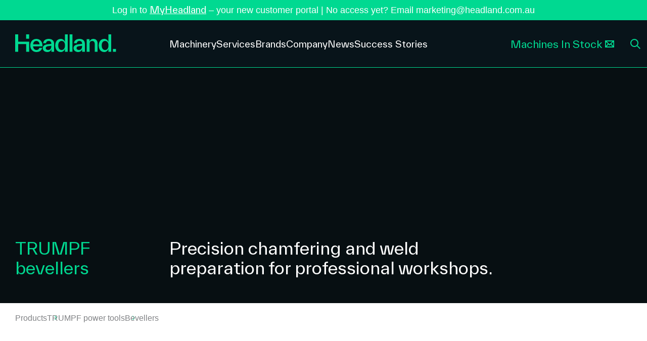

--- FILE ---
content_type: text/html; charset=UTF-8
request_url: https://headland.au/power-tools/bevel-tools/
body_size: 43440
content:
<!DOCTYPE html><html lang="en"><head><meta charSet="utf-8"/><meta http-equiv="x-ua-compatible" content="ie=edge"/><meta name="viewport" content="width=device-width, initial-scale=1, shrink-to-fit=no"/><meta name="generator" content="Gatsby 5.14.6"/><meta data-react-helmet="true" content="width=device-width, initial-scale=1, maximum-scale=1" name="viewport"/><meta data-react-helmet="true" content="" name="keywords"/><meta data-react-helmet="true" content="@codedrips" name="author"/><meta data-react-helmet="true" content="/static/5a682bcd9b3dfd9c6bfaaac88836f57c/Bevel-Tool.jpeg" name="image"/><meta data-react-helmet="true" content="TRUMPF bevellers for sale in Australia and New Zealand from TRUMPF. Precision chamfering and weld preparation for professional workshops." name="description"/><meta data-react-helmet="true" content="Headland" name="application-name"/><meta data-react-helmet="true" content="Headland" itemProp="name"/><meta data-react-helmet="true" content="TRUMPF bevellers for sale in Australia and New Zealand from TRUMPF. Precision chamfering and weld preparation for professional workshops." itemProp="description"/><meta data-react-helmet="true" content="https://headland.au/power-tools/bevel-tools/" property="og:url"/><meta data-react-helmet="true" content="Bevellers - Headland" property="og:title"/><meta data-react-helmet="true" content="TRUMPF bevellers for sale in Australia and New Zealand from TRUMPF. Precision chamfering and weld preparation for professional workshops." property="og:description"/><meta data-react-helmet="true" content="website" property="og:type"/><meta data-react-helmet="true" content="/static/5a682bcd9b3dfd9c6bfaaac88836f57c/Bevel-Tool.jpeg" property="og:image"/><meta data-react-helmet="true" href="https://headland.au/power-tools/bevel-tools/" name="canonical"/><meta data-react-helmet="true" href="https://headland.au/power-tools/bevel-tools/" hreflang="en" name="alternate"/><meta data-react-helmet="true" href="https://headland.au/power-tools/bevel-tools/" hreflang="x-default" name="alternate"/><meta name="theme-color" content="#000000"/><style data-href="/styles.60c4de457e7902aba40c.css" data-identity="gatsby-global-css">@charset "UTF-8";.slick-slider{-webkit-touch-callout:none;-webkit-tap-highlight-color:transparent;box-sizing:border-box;-ms-touch-action:pan-y;touch-action:pan-y;-webkit-user-select:none;-moz-user-select:none;-ms-user-select:none;user-select:none;-khtml-user-select:none}.slick-list,.slick-slider{display:block;position:relative}.slick-list{margin:0;overflow:hidden;padding:0}.slick-list:focus{outline:none}.slick-list.dragging{cursor:pointer;cursor:hand}.slick-slider .slick-list,.slick-slider .slick-track{-webkit-transform:translateZ(0);-moz-transform:translateZ(0);-ms-transform:translateZ(0);-o-transform:translateZ(0);transform:translateZ(0)}.slick-track{display:block;left:0;margin-left:auto;margin-right:auto;position:relative;top:0}.slick-track:after,.slick-track:before{content:"";display:table}.slick-track:after{clear:both}.slick-loading .slick-track{visibility:hidden}.slick-slide{display:none;float:left;height:100%;min-height:1px}[dir=rtl] .slick-slide{float:right}.slick-slide img{display:block}.slick-slide.slick-loading img{display:none}.slick-slide.dragging img{pointer-events:none}.slick-initialized .slick-slide{display:block}.slick-loading .slick-slide{visibility:hidden}.slick-vertical .slick-slide{border:1px solid transparent;display:block;height:auto}.slick-arrow.slick-hidden{display:none}.slick-loading .slick-list{background:#fff url([data-uri]) 50% no-repeat}@font-face{font-family:slick;font-style:normal;font-weight:400;src:url([data-uri]);src:url([data-uri]?#iefix) format("embedded-opentype"),url([data-uri]) format("woff"),url([data-uri]) format("truetype"),url([data-uri]#slick) format("svg")}.slick-next,.slick-prev{border:none;cursor:pointer;display:block;font-size:0;height:20px;line-height:0;padding:0;position:absolute;top:50%;-webkit-transform:translateY(-50%);-ms-transform:translateY(-50%);transform:translateY(-50%);width:20px}.slick-next,.slick-next:focus,.slick-next:hover,.slick-prev,.slick-prev:focus,.slick-prev:hover{background:transparent;color:transparent;outline:none}.slick-next:focus:before,.slick-next:hover:before,.slick-prev:focus:before,.slick-prev:hover:before{opacity:1}.slick-next.slick-disabled:before,.slick-prev.slick-disabled:before{opacity:.25}.slick-next:before,.slick-prev:before{-webkit-font-smoothing:antialiased;-moz-osx-font-smoothing:grayscale;color:#fff;font-family:slick;font-size:20px;line-height:1;opacity:.75}.slick-prev{left:-25px}[dir=rtl] .slick-prev{left:auto;right:-25px}.slick-prev:before{content:"←"}[dir=rtl] .slick-prev:before{content:"→"}.slick-next{right:-25px}[dir=rtl] .slick-next{left:-25px;right:auto}.slick-next:before{content:"→"}[dir=rtl] .slick-next:before{content:"←"}.slick-dotted.slick-slider{margin-bottom:30px}.slick-dots{bottom:-25px;display:block;list-style:none;margin:0;padding:0;position:absolute;text-align:center;width:100%}.slick-dots li{display:inline-block;margin:0 5px;padding:0;position:relative}.slick-dots li,.slick-dots li button{cursor:pointer;height:20px;width:20px}.slick-dots li button{background:transparent;border:0;color:transparent;display:block;font-size:0;line-height:0;outline:none;padding:5px}.slick-dots li button:focus,.slick-dots li button:hover{outline:none}.slick-dots li button:focus:before,.slick-dots li button:hover:before{opacity:1}.slick-dots li button:before{-webkit-font-smoothing:antialiased;-moz-osx-font-smoothing:grayscale;color:#000;content:"•";font-family:slick;font-size:6px;height:20px;left:0;line-height:20px;opacity:.25;position:absolute;text-align:center;top:0;width:20px}.slick-dots li.slick-active button:before{color:#000;opacity:.75}@keyframes plyr-progress{to{background-position:25px 0;background-position:var(--plyr-progress-loading-size,25px) 0}}@keyframes plyr-popup{0%{opacity:.5;transform:translateY(10px)}to{opacity:1;transform:translateY(0)}}@keyframes plyr-fade-in{0%{opacity:0}to{opacity:1}}.plyr{-moz-osx-font-smoothing:grayscale;-webkit-font-smoothing:antialiased;align-items:center;direction:ltr;display:flex;flex-direction:column;font-family:inherit;font-family:var(--plyr-font-family,inherit);font-variant-numeric:tabular-nums;font-weight:400;font-weight:var(--plyr-font-weight-regular,400);line-height:1.7;line-height:var(--plyr-line-height,1.7);max-width:100%;min-width:200px;position:relative;text-shadow:none;transition:box-shadow .3s ease;z-index:0}.plyr audio,.plyr iframe,.plyr video{display:block;height:100%;width:100%}.plyr button{font:inherit;line-height:inherit;width:auto}.plyr:focus{outline:0}.plyr--full-ui{box-sizing:border-box}.plyr--full-ui *,.plyr--full-ui :after,.plyr--full-ui :before{box-sizing:inherit}.plyr--full-ui a,.plyr--full-ui button,.plyr--full-ui input,.plyr--full-ui label{touch-action:manipulation}.plyr__badge{background:#4a5464;background:var(--plyr-badge-background,#4a5464);border-radius:2px;border-radius:var(--plyr-badge-border-radius,2px);color:#fff;color:var(--plyr-badge-text-color,#fff);font-size:9px;font-size:var(--plyr-font-size-badge,9px);line-height:1;padding:3px 4px}.plyr--full-ui ::-webkit-media-text-track-container{display:none}.plyr__captions{animation:plyr-fade-in .3s ease;bottom:0;display:none;font-size:13px;font-size:var(--plyr-font-size-small,13px);left:0;padding:10px;padding:var(--plyr-control-spacing,10px);position:absolute;text-align:center;transition:transform .4s ease-in-out;width:100%}.plyr__captions span:empty{display:none}@media (min-width:480px){.plyr__captions{font-size:15px;font-size:var(--plyr-font-size-base,15px);padding:20px;padding:calc(var(--plyr-control-spacing, 10px)*2)}}@media (min-width:768px){.plyr__captions{font-size:18px;font-size:var(--plyr-font-size-large,18px)}}.plyr--captions-active .plyr__captions{display:block}.plyr:not(.plyr--hide-controls) .plyr__controls:not(:empty)~.plyr__captions{transform:translateY(-40px);transform:translateY(calc(var(--plyr-control-spacing, 10px)*-4))}.plyr__caption{background:#000c;background:var(--plyr-captions-background,#000c);border-radius:2px;-webkit-box-decoration-break:clone;box-decoration-break:clone;color:#fff;color:var(--plyr-captions-text-color,#fff);line-height:185%;padding:.2em .5em;white-space:pre-wrap}.plyr__caption div{display:inline}.plyr__control{background:#0000;border:0;border-radius:4px;border-radius:var(--plyr-control-radius,4px);color:inherit;cursor:pointer;flex-shrink:0;overflow:visible;padding:7px;padding:calc(var(--plyr-control-spacing, 10px)*.7);position:relative;transition:all .3s ease}.plyr__control svg{fill:currentColor;display:block;height:18px;height:var(--plyr-control-icon-size,18px);pointer-events:none;width:18px;width:var(--plyr-control-icon-size,18px)}.plyr__control:focus{outline:0}.plyr__control:focus-visible{outline:2px dashed #00b2ff;outline:2px dashed var(--plyr-focus-visible-color,var(--plyr-color-main,var(--plyr-color-main,#00b2ff)));outline-offset:2px}a.plyr__control{text-decoration:none}.plyr__control.plyr__control--pressed .icon--not-pressed,.plyr__control.plyr__control--pressed .label--not-pressed,.plyr__control:not(.plyr__control--pressed) .icon--pressed,.plyr__control:not(.plyr__control--pressed) .label--pressed,a.plyr__control:after,a.plyr__control:before{display:none}.plyr--full-ui ::-webkit-media-controls{display:none}.plyr__controls{align-items:center;display:flex;justify-content:flex-end;text-align:center}.plyr__controls .plyr__progress__container{flex:1;min-width:0}.plyr__controls .plyr__controls__item{margin-left:2.5px;margin-left:calc(var(--plyr-control-spacing, 10px)/4)}.plyr__controls .plyr__controls__item:first-child{margin-left:0;margin-right:auto}.plyr__controls .plyr__controls__item.plyr__progress__container{padding-left:2.5px;padding-left:calc(var(--plyr-control-spacing, 10px)/4)}.plyr__controls .plyr__controls__item.plyr__time{padding:0 5px;padding:0 calc(var(--plyr-control-spacing, 10px)/2)}.plyr__controls .plyr__controls__item.plyr__progress__container:first-child,.plyr__controls .plyr__controls__item.plyr__time+.plyr__time,.plyr__controls .plyr__controls__item.plyr__time:first-child{padding-left:0}.plyr [data-plyr=airplay],.plyr [data-plyr=captions],.plyr [data-plyr=fullscreen],.plyr [data-plyr=pip],.plyr__controls:empty{display:none}.plyr--airplay-supported [data-plyr=airplay],.plyr--captions-enabled [data-plyr=captions],.plyr--fullscreen-enabled [data-plyr=fullscreen],.plyr--pip-supported [data-plyr=pip]{display:inline-block}.plyr__menu{display:flex;position:relative}.plyr__menu .plyr__control svg{transition:transform .3s ease}.plyr__menu .plyr__control[aria-expanded=true] svg{transform:rotate(90deg)}.plyr__menu .plyr__control[aria-expanded=true] .plyr__tooltip{display:none}.plyr__menu__container{animation:plyr-popup .2s ease;background:#ffffffe6;background:var(--plyr-menu-background,#ffffffe6);border-radius:8px;border-radius:var(--plyr-menu-radius,8px);bottom:100%;box-shadow:0 1px 2px #00000026;box-shadow:var(--plyr-menu-shadow,0 1px 2px #00000026);color:#4a5464;color:var(--plyr-menu-color,#4a5464);font-size:15px;font-size:var(--plyr-font-size-base,15px);margin-bottom:10px;position:absolute;right:-3px;text-align:left;white-space:nowrap;z-index:3}.plyr__menu__container>div{overflow:hidden;transition:height .35s cubic-bezier(.4,0,.2,1),width .35s cubic-bezier(.4,0,.2,1)}.plyr__menu__container:after{border:4px solid #0000;border:var(--plyr-menu-arrow-size,4px) solid #0000;border-top-color:var(--plyr-menu-background,#ffffffe6);content:"";height:0;position:absolute;right:14px;right:calc(var(--plyr-control-icon-size, 18px)/2 + var(--plyr-control-spacing, 10px)*.7 - var(--plyr-menu-arrow-size, 4px)/2);top:100%;width:0}.plyr__menu__container [role=menu]{padding:7px;padding:calc(var(--plyr-control-spacing, 10px)*.7)}.plyr__menu__container [role=menuitem],.plyr__menu__container [role=menuitemradio]{margin-top:2px}.plyr__menu__container [role=menuitem]:first-child,.plyr__menu__container [role=menuitemradio]:first-child{margin-top:0}.plyr__menu__container .plyr__control{align-items:center;color:#4a5464;color:var(--plyr-menu-color,#4a5464);display:flex;font-size:13px;font-size:var(--plyr-font-size-menu,var(--plyr-font-size-small,13px));padding:4.66667px 10.5px;padding:calc(var(--plyr-control-spacing, 10px)*.7/1.5) calc(var(--plyr-control-spacing, 10px)*.7*1.5);-webkit-user-select:none;user-select:none;width:100%}.plyr__menu__container .plyr__control>span{align-items:inherit;display:flex;width:100%}.plyr__menu__container .plyr__control:after{border:4px solid #0000;border:var(--plyr-menu-item-arrow-size,4px) solid #0000;content:"";position:absolute;top:50%;transform:translateY(-50%)}.plyr__menu__container .plyr__control--forward{padding-right:28px;padding-right:calc(var(--plyr-control-spacing, 10px)*.7*4)}.plyr__menu__container .plyr__control--forward:after{border-left-color:#728197;border-left-color:var(--plyr-menu-arrow-color,#728197);right:6.5px;right:calc(var(--plyr-control-spacing, 10px)*.7*1.5 - var(--plyr-menu-item-arrow-size, 4px))}.plyr__menu__container .plyr__control--forward:focus-visible:after,.plyr__menu__container .plyr__control--forward:hover:after{border-left-color:initial}.plyr__menu__container .plyr__control--back{font-weight:400;font-weight:var(--plyr-font-weight-regular,400);margin:7px;margin:calc(var(--plyr-control-spacing, 10px)*.7);margin-bottom:3.5px;margin-bottom:calc(var(--plyr-control-spacing, 10px)*.7/2);padding-left:28px;padding-left:calc(var(--plyr-control-spacing, 10px)*.7*4);position:relative;width:calc(100% - 14px);width:calc(100% - var(--plyr-control-spacing, 10px)*.7*2)}.plyr__menu__container .plyr__control--back:after{border-right-color:#728197;border-right-color:var(--plyr-menu-arrow-color,#728197);left:6.5px;left:calc(var(--plyr-control-spacing, 10px)*.7*1.5 - var(--plyr-menu-item-arrow-size, 4px))}.plyr__menu__container .plyr__control--back:before{background:#dcdfe5;background:var(--plyr-menu-back-border-color,#dcdfe5);box-shadow:0 1px 0 #fff;box-shadow:0 1px 0 var(--plyr-menu-back-border-shadow-color,#fff);content:"";height:1px;left:0;margin-top:3.5px;margin-top:calc(var(--plyr-control-spacing, 10px)*.7/2);overflow:hidden;position:absolute;right:0;top:100%}.plyr__menu__container .plyr__control--back:focus-visible:after,.plyr__menu__container .plyr__control--back:hover:after{border-right-color:initial}.plyr__menu__container .plyr__control[role=menuitemradio]{padding-left:7px;padding-left:calc(var(--plyr-control-spacing, 10px)*.7)}.plyr__menu__container .plyr__control[role=menuitemradio]:after,.plyr__menu__container .plyr__control[role=menuitemradio]:before{border-radius:100%}.plyr__menu__container .plyr__control[role=menuitemradio]:before{background:#0000001a;content:"";display:block;flex-shrink:0;height:16px;margin-right:10px;margin-right:var(--plyr-control-spacing,10px);transition:all .3s ease;width:16px}.plyr__menu__container .plyr__control[role=menuitemradio]:after{background:#fff;border:0;height:6px;left:12px;opacity:0;top:50%;transform:translateY(-50%) scale(0);transition:transform .3s ease,opacity .3s ease;width:6px}.plyr__menu__container .plyr__control[role=menuitemradio][aria-checked=true]:before{background:#00b2ff;background:var(--plyr-control-toggle-checked-background,var(--plyr-color-main,var(--plyr-color-main,#00b2ff)))}.plyr__menu__container .plyr__control[role=menuitemradio][aria-checked=true]:after{opacity:1;transform:translateY(-50%) scale(1)}.plyr__menu__container .plyr__control[role=menuitemradio]:focus-visible:before,.plyr__menu__container .plyr__control[role=menuitemradio]:hover:before{background:#23282f1a}.plyr__menu__container .plyr__menu__value{align-items:center;display:flex;margin-left:auto;margin-right:-5px;margin-right:calc(var(--plyr-control-spacing, 10px)*.7*-1 + 2px);overflow:hidden;padding-left:24.5px;padding-left:calc(var(--plyr-control-spacing, 10px)*.7*3.5);pointer-events:none}.plyr--full-ui input[type=range]{-webkit-appearance:none;appearance:none;background:#0000;border:0;border-radius:26px;border-radius:calc(var(--plyr-range-thumb-height, 13px)*2);color:#00b2ff;color:var(--plyr-range-fill-background,var(--plyr-color-main,var(--plyr-color-main,#00b2ff)));display:block;height:19px;height:calc(var(--plyr-range-thumb-active-shadow-width, 3px)*2 + var(--plyr-range-thumb-height, 13px));margin:0;min-width:0;padding:0;transition:box-shadow .3s ease;width:100%}.plyr--full-ui input[type=range]::-webkit-slider-runnable-track{background:#0000;background-image:linear-gradient(90deg,currentColor,#0000 0);background-image:linear-gradient(to right,currentColor var(--value,0),#0000 var(--value,0));border:0;border-radius:2.5px;border-radius:calc(var(--plyr-range-track-height, 5px)/2);height:5px;height:var(--plyr-range-track-height,5px);-webkit-transition:box-shadow .3s ease;transition:box-shadow .3s ease;-webkit-user-select:none;user-select:none}.plyr--full-ui input[type=range]::-webkit-slider-thumb{-webkit-appearance:none;appearance:none;background:#fff;background:var(--plyr-range-thumb-background,#fff);border:0;border-radius:100%;box-shadow:0 1px 1px #23282f26,0 0 0 1px #23282f33;box-shadow:var(--plyr-range-thumb-shadow,0 1px 1px #23282f26,0 0 0 1px #23282f33);height:13px;height:var(--plyr-range-thumb-height,13px);margin-top:-4px;margin-top:calc((var(--plyr-range-thumb-height, 13px) - var(--plyr-range-track-height, 5px))/2*-1);position:relative;-webkit-transition:all .2s ease;transition:all .2s ease;width:13px;width:var(--plyr-range-thumb-height,13px)}.plyr--full-ui input[type=range]::-moz-range-track{background:#0000;border:0;border-radius:2.5px;border-radius:calc(var(--plyr-range-track-height, 5px)/2);height:5px;height:var(--plyr-range-track-height,5px);-moz-transition:box-shadow .3s ease;transition:box-shadow .3s ease;user-select:none}.plyr--full-ui input[type=range]::-moz-range-thumb{background:#fff;background:var(--plyr-range-thumb-background,#fff);border:0;border-radius:100%;box-shadow:0 1px 1px #23282f26,0 0 0 1px #23282f33;box-shadow:var(--plyr-range-thumb-shadow,0 1px 1px #23282f26,0 0 0 1px #23282f33);height:13px;height:var(--plyr-range-thumb-height,13px);position:relative;-moz-transition:all .2s ease;transition:all .2s ease;width:13px;width:var(--plyr-range-thumb-height,13px)}.plyr--full-ui input[type=range]::-moz-range-progress{background:currentColor;border-radius:2.5px;border-radius:calc(var(--plyr-range-track-height, 5px)/2);height:5px;height:var(--plyr-range-track-height,5px)}.plyr--full-ui input[type=range]::-ms-track{color:#0000}.plyr--full-ui input[type=range]::-ms-fill-upper,.plyr--full-ui input[type=range]::-ms-track{background:#0000;border:0;border-radius:2.5px;border-radius:calc(var(--plyr-range-track-height, 5px)/2);height:5px;height:var(--plyr-range-track-height,5px);-ms-transition:box-shadow .3s ease;transition:box-shadow .3s ease;user-select:none}.plyr--full-ui input[type=range]::-ms-fill-lower{background:#0000;background:currentColor;border:0;border-radius:2.5px;border-radius:calc(var(--plyr-range-track-height, 5px)/2);height:5px;height:var(--plyr-range-track-height,5px);-ms-transition:box-shadow .3s ease;transition:box-shadow .3s ease;user-select:none}.plyr--full-ui input[type=range]::-ms-thumb{background:#fff;background:var(--plyr-range-thumb-background,#fff);border:0;border-radius:100%;box-shadow:0 1px 1px #23282f26,0 0 0 1px #23282f33;box-shadow:var(--plyr-range-thumb-shadow,0 1px 1px #23282f26,0 0 0 1px #23282f33);height:13px;height:var(--plyr-range-thumb-height,13px);margin-top:0;position:relative;-ms-transition:all .2s ease;transition:all .2s ease;width:13px;width:var(--plyr-range-thumb-height,13px)}.plyr--full-ui input[type=range]::-ms-tooltip{display:none}.plyr--full-ui input[type=range]::-moz-focus-outer{border:0}.plyr--full-ui input[type=range]:focus{outline:0}.plyr--full-ui input[type=range]:focus-visible::-webkit-slider-runnable-track{outline:2px dashed #00b2ff;outline:2px dashed var(--plyr-focus-visible-color,var(--plyr-color-main,var(--plyr-color-main,#00b2ff)));outline-offset:2px}.plyr--full-ui input[type=range]:focus-visible::-moz-range-track{outline:2px dashed #00b2ff;outline:2px dashed var(--plyr-focus-visible-color,var(--plyr-color-main,var(--plyr-color-main,#00b2ff)));outline-offset:2px}.plyr--full-ui input[type=range]:focus-visible::-ms-track{outline:2px dashed #00b2ff;outline:2px dashed var(--plyr-focus-visible-color,var(--plyr-color-main,var(--plyr-color-main,#00b2ff)));outline-offset:2px}.plyr__poster{background-color:#000;background-color:var(--plyr-video-background,var(--plyr-video-background,#000));background-position:50% 50%;background-repeat:no-repeat;background-size:contain;height:100%;left:0;opacity:0;position:absolute;top:0;transition:opacity .2s ease;width:100%;z-index:1}.plyr--stopped.plyr__poster-enabled .plyr__poster{opacity:1}.plyr--youtube.plyr--paused.plyr__poster-enabled:not(.plyr--stopped) .plyr__poster{display:none}.plyr__time{font-size:13px;font-size:var(--plyr-font-size-time,var(--plyr-font-size-small,13px))}.plyr__time+.plyr__time:before{content:"⁄";margin-right:10px;margin-right:var(--plyr-control-spacing,10px)}@media (max-width:767px){.plyr__time+.plyr__time{display:none}}.plyr__tooltip{background:#fff;background:var(--plyr-tooltip-background,#fff);border-radius:5px;border-radius:var(--plyr-tooltip-radius,5px);bottom:100%;box-shadow:0 1px 2px #00000026;box-shadow:var(--plyr-tooltip-shadow,0 1px 2px #00000026);color:#4a5464;color:var(--plyr-tooltip-color,#4a5464);font-size:13px;font-size:var(--plyr-font-size-small,13px);font-weight:400;font-weight:var(--plyr-font-weight-regular,400);left:50%;line-height:1.3;margin-bottom:10px;margin-bottom:calc(var(--plyr-control-spacing, 10px)/2*2);opacity:0;padding:5px 7.5px;padding:calc(var(--plyr-control-spacing, 10px)/2) calc(var(--plyr-control-spacing, 10px)/2*1.5);pointer-events:none;position:absolute;transform:translate(-50%,10px) scale(.8);transform-origin:50% 100%;transition:transform .2s ease .1s,opacity .2s ease .1s;white-space:nowrap;z-index:2}.plyr__tooltip:before{border-left:4px solid #0000;border-left:var(--plyr-tooltip-arrow-size,4px) solid #0000;border-right:4px solid #0000;border-right:var(--plyr-tooltip-arrow-size,4px) solid #0000;border-top:4px solid #fff;border-top:var(--plyr-tooltip-arrow-size,4px) solid var(--plyr-tooltip-background,#fff);bottom:-4px;bottom:calc(var(--plyr-tooltip-arrow-size, 4px)*-1);content:"";height:0;left:50%;position:absolute;transform:translateX(-50%);width:0;z-index:2}.plyr .plyr__control:focus-visible .plyr__tooltip,.plyr .plyr__control:hover .plyr__tooltip,.plyr__tooltip--visible{opacity:1;transform:translate(-50%) scale(1)}.plyr .plyr__control:hover .plyr__tooltip{z-index:3}.plyr__controls>.plyr__control:first-child .plyr__tooltip,.plyr__controls>.plyr__control:first-child+.plyr__control .plyr__tooltip{left:0;transform:translateY(10px) scale(.8);transform-origin:0 100%}.plyr__controls>.plyr__control:first-child .plyr__tooltip:before,.plyr__controls>.plyr__control:first-child+.plyr__control .plyr__tooltip:before{left:16px;left:calc(var(--plyr-control-icon-size, 18px)/2 + var(--plyr-control-spacing, 10px)*.7)}.plyr__controls>.plyr__control:last-child .plyr__tooltip{left:auto;right:0;transform:translateY(10px) scale(.8);transform-origin:100% 100%}.plyr__controls>.plyr__control:last-child .plyr__tooltip:before{left:auto;right:16px;right:calc(var(--plyr-control-icon-size, 18px)/2 + var(--plyr-control-spacing, 10px)*.7);transform:translateX(50%)}.plyr__controls>.plyr__control:first-child .plyr__tooltip--visible,.plyr__controls>.plyr__control:first-child+.plyr__control .plyr__tooltip--visible,.plyr__controls>.plyr__control:first-child+.plyr__control:focus-visible .plyr__tooltip,.plyr__controls>.plyr__control:first-child+.plyr__control:hover .plyr__tooltip,.plyr__controls>.plyr__control:first-child:focus-visible .plyr__tooltip,.plyr__controls>.plyr__control:first-child:hover .plyr__tooltip,.plyr__controls>.plyr__control:last-child .plyr__tooltip--visible,.plyr__controls>.plyr__control:last-child:focus-visible .plyr__tooltip,.plyr__controls>.plyr__control:last-child:hover .plyr__tooltip{transform:translate(0) scale(1)}.plyr__progress{left:6.5px;left:calc(var(--plyr-range-thumb-height, 13px)*.5);margin-right:13px;margin-right:var(--plyr-range-thumb-height,13px);position:relative}.plyr__progress input[type=range],.plyr__progress__buffer{margin-left:-6.5px;margin-left:calc(var(--plyr-range-thumb-height, 13px)*-.5);margin-right:-6.5px;margin-right:calc(var(--plyr-range-thumb-height, 13px)*-.5);width:calc(100% + 13px);width:calc(100% + var(--plyr-range-thumb-height, 13px))}.plyr__progress input[type=range]{position:relative;z-index:2}.plyr__progress .plyr__tooltip{left:0;max-width:120px;overflow-wrap:break-word}.plyr__progress__buffer{-webkit-appearance:none;background:#0000;border:0;border-radius:100px;height:5px;height:var(--plyr-range-track-height,5px);left:0;margin-top:-2.5px;margin-top:calc((var(--plyr-range-track-height, 5px)/2)*-1);padding:0;position:absolute;top:50%}.plyr__progress__buffer::-webkit-progress-bar{background:#0000}.plyr__progress__buffer::-webkit-progress-value{background:currentColor;border-radius:100px;min-width:5px;min-width:var(--plyr-range-track-height,5px);-webkit-transition:width .2s ease;transition:width .2s ease}.plyr__progress__buffer::-moz-progress-bar{background:currentColor;border-radius:100px;min-width:5px;min-width:var(--plyr-range-track-height,5px);-moz-transition:width .2s ease;transition:width .2s ease}.plyr__progress__buffer::-ms-fill{border-radius:100px;-ms-transition:width .2s ease;transition:width .2s ease}.plyr--loading .plyr__progress__buffer{animation:plyr-progress 1s linear infinite;background-image:linear-gradient(-45deg,#23282f99 25%,#0000 0,#0000 50%,#23282f99 0,#23282f99 75%,#0000 0,#0000);background-image:linear-gradient(-45deg,var(--plyr-progress-loading-background,#23282f99) 25%,#0000 25%,#0000 50%,var(--plyr-progress-loading-background,#23282f99) 50%,var(--plyr-progress-loading-background,#23282f99) 75%,#0000 75%,#0000);background-repeat:repeat-x;background-size:25px 25px;background-size:var(--plyr-progress-loading-size,25px) var(--plyr-progress-loading-size,25px);color:#0000}.plyr--video.plyr--loading .plyr__progress__buffer{background-color:#ffffff40;background-color:var(--plyr-video-progress-buffered-background,#ffffff40)}.plyr--audio.plyr--loading .plyr__progress__buffer{background-color:#c1c8d199;background-color:var(--plyr-audio-progress-buffered-background,#c1c8d199)}.plyr__progress__marker{background-color:#fff;background-color:var(--plyr-progress-marker-background,#fff);border-radius:1px;height:5px;height:var(--plyr-range-track-height,5px);position:absolute;top:50%;transform:translate(-50%,-50%);width:3px;width:var(--plyr-progress-marker-width,3px);z-index:3}.plyr__volume{align-items:center;display:flex;position:relative}.plyr__volume input[type=range]{margin-left:5px;margin-left:calc(var(--plyr-control-spacing, 10px)/2);margin-right:5px;margin-right:calc(var(--plyr-control-spacing, 10px)/2);max-width:90px;min-width:60px;position:relative;z-index:2}.plyr--audio{display:block}.plyr--audio .plyr__controls{background:#fff;background:var(--plyr-audio-controls-background,#fff);border-radius:inherit;color:#4a5464;color:var(--plyr-audio-control-color,#4a5464);padding:10px;padding:var(--plyr-control-spacing,10px)}.plyr--audio .plyr__control:focus-visible,.plyr--audio .plyr__control:hover,.plyr--audio .plyr__control[aria-expanded=true]{background:#00b2ff;background:var(--plyr-audio-control-background-hover,var(--plyr-color-main,var(--plyr-color-main,#00b2ff)));color:#fff;color:var(--plyr-audio-control-color-hover,#fff)}.plyr--full-ui.plyr--audio input[type=range]::-webkit-slider-runnable-track{background-color:#c1c8d199;background-color:var(--plyr-audio-range-track-background,var(--plyr-audio-progress-buffered-background,#c1c8d199))}.plyr--full-ui.plyr--audio input[type=range]::-moz-range-track{background-color:#c1c8d199;background-color:var(--plyr-audio-range-track-background,var(--plyr-audio-progress-buffered-background,#c1c8d199))}.plyr--full-ui.plyr--audio input[type=range]::-ms-track{background-color:#c1c8d199;background-color:var(--plyr-audio-range-track-background,var(--plyr-audio-progress-buffered-background,#c1c8d199))}.plyr--full-ui.plyr--audio input[type=range]:active::-webkit-slider-thumb{box-shadow:0 1px 1px #23282f26,0 0 0 1px #23282f33,0 0 0 3px #23282f1a;box-shadow:var(--plyr-range-thumb-shadow,0 1px 1px #23282f26,0 0 0 1px #23282f33),0 0 0 var(--plyr-range-thumb-active-shadow-width,3px) var(--plyr-audio-range-thumb-active-shadow-color,#23282f1a)}.plyr--full-ui.plyr--audio input[type=range]:active::-moz-range-thumb{box-shadow:0 1px 1px #23282f26,0 0 0 1px #23282f33,0 0 0 3px #23282f1a;box-shadow:var(--plyr-range-thumb-shadow,0 1px 1px #23282f26,0 0 0 1px #23282f33),0 0 0 var(--plyr-range-thumb-active-shadow-width,3px) var(--plyr-audio-range-thumb-active-shadow-color,#23282f1a)}.plyr--full-ui.plyr--audio input[type=range]:active::-ms-thumb{box-shadow:0 1px 1px #23282f26,0 0 0 1px #23282f33,0 0 0 3px #23282f1a;box-shadow:var(--plyr-range-thumb-shadow,0 1px 1px #23282f26,0 0 0 1px #23282f33),0 0 0 var(--plyr-range-thumb-active-shadow-width,3px) var(--plyr-audio-range-thumb-active-shadow-color,#23282f1a)}.plyr--audio .plyr__progress__buffer{color:#c1c8d199;color:var(--plyr-audio-progress-buffered-background,#c1c8d199)}.plyr--video{overflow:hidden}.plyr--video.plyr--menu-open{overflow:visible}.plyr__video-wrapper{background:#000;background:var(--plyr-video-background,var(--plyr-video-background,#000));border-radius:inherit;height:100%;margin:auto;overflow:hidden;position:relative;width:100%}.plyr__video-embed,.plyr__video-wrapper--fixed-ratio{aspect-ratio:16/9}@supports not (aspect-ratio:16/9){.plyr__video-embed,.plyr__video-wrapper--fixed-ratio{height:0;padding-bottom:56.25%;position:relative}}.plyr__video-embed iframe,.plyr__video-wrapper--fixed-ratio video{border:0;height:100%;left:0;position:absolute;top:0;width:100%}.plyr--full-ui .plyr__video-embed>.plyr__video-embed__container{padding-bottom:240%;position:relative;transform:translateY(-38.28125%)}.plyr--video .plyr__controls{background:linear-gradient(#0000,#000000bf);background:var(--plyr-video-controls-background,linear-gradient(#0000,#000000bf));border-bottom-left-radius:inherit;border-bottom-right-radius:inherit;bottom:0;color:#fff;color:var(--plyr-video-control-color,#fff);left:0;padding:5px;padding:calc(var(--plyr-control-spacing, 10px)/2);padding-top:20px;padding-top:calc(var(--plyr-control-spacing, 10px)*2);position:absolute;right:0;transition:opacity .4s ease-in-out,transform .4s ease-in-out;z-index:3}@media (min-width:480px){.plyr--video .plyr__controls{padding:10px;padding:var(--plyr-control-spacing,10px);padding-top:35px;padding-top:calc(var(--plyr-control-spacing, 10px)*3.5)}}.plyr--video.plyr--hide-controls .plyr__controls{opacity:0;pointer-events:none;transform:translateY(100%)}.plyr--video .plyr__control:focus-visible,.plyr--video .plyr__control:hover,.plyr--video .plyr__control[aria-expanded=true]{background:#00b2ff;background:var(--plyr-video-control-background-hover,var(--plyr-color-main,var(--plyr-color-main,#00b2ff)));color:#fff;color:var(--plyr-video-control-color-hover,#fff)}.plyr__control--overlaid{background:#00b2ff;background:var(--plyr-video-control-background-hover,var(--plyr-color-main,var(--plyr-color-main,#00b2ff)));border:0;border-radius:100%;color:#fff;color:var(--plyr-video-control-color,#fff);display:none;left:50%;opacity:.9;padding:15px;padding:calc(var(--plyr-control-spacing, 10px)*1.5);position:absolute;top:50%;transform:translate(-50%,-50%);transition:.3s;z-index:2}.plyr__control--overlaid svg{left:2px;position:relative}.plyr__control--overlaid:focus,.plyr__control--overlaid:hover{opacity:1}.plyr--playing .plyr__control--overlaid{opacity:0;visibility:hidden}.plyr--full-ui.plyr--video .plyr__control--overlaid{display:block}.plyr--full-ui.plyr--video input[type=range]::-webkit-slider-runnable-track{background-color:#ffffff40;background-color:var(--plyr-video-range-track-background,var(--plyr-video-progress-buffered-background,#ffffff40))}.plyr--full-ui.plyr--video input[type=range]::-moz-range-track{background-color:#ffffff40;background-color:var(--plyr-video-range-track-background,var(--plyr-video-progress-buffered-background,#ffffff40))}.plyr--full-ui.plyr--video input[type=range]::-ms-track{background-color:#ffffff40;background-color:var(--plyr-video-range-track-background,var(--plyr-video-progress-buffered-background,#ffffff40))}.plyr--full-ui.plyr--video input[type=range]:active::-webkit-slider-thumb{box-shadow:0 1px 1px #23282f26,0 0 0 1px #23282f33,0 0 0 3px #ffffff80;box-shadow:var(--plyr-range-thumb-shadow,0 1px 1px #23282f26,0 0 0 1px #23282f33),0 0 0 var(--plyr-range-thumb-active-shadow-width,3px) var(--plyr-audio-range-thumb-active-shadow-color,#ffffff80)}.plyr--full-ui.plyr--video input[type=range]:active::-moz-range-thumb{box-shadow:0 1px 1px #23282f26,0 0 0 1px #23282f33,0 0 0 3px #ffffff80;box-shadow:var(--plyr-range-thumb-shadow,0 1px 1px #23282f26,0 0 0 1px #23282f33),0 0 0 var(--plyr-range-thumb-active-shadow-width,3px) var(--plyr-audio-range-thumb-active-shadow-color,#ffffff80)}.plyr--full-ui.plyr--video input[type=range]:active::-ms-thumb{box-shadow:0 1px 1px #23282f26,0 0 0 1px #23282f33,0 0 0 3px #ffffff80;box-shadow:var(--plyr-range-thumb-shadow,0 1px 1px #23282f26,0 0 0 1px #23282f33),0 0 0 var(--plyr-range-thumb-active-shadow-width,3px) var(--plyr-audio-range-thumb-active-shadow-color,#ffffff80)}.plyr--video .plyr__progress__buffer{color:#ffffff40;color:var(--plyr-video-progress-buffered-background,#ffffff40)}.plyr:fullscreen{background:#000;border-radius:0!important;height:100%;margin:0;width:100%}.plyr:fullscreen video{height:100%}.plyr:fullscreen .plyr__control .icon--exit-fullscreen{display:block}.plyr:fullscreen .plyr__control .icon--exit-fullscreen+svg{display:none}.plyr:fullscreen.plyr--hide-controls{cursor:none}@media (min-width:1024px){.plyr:fullscreen .plyr__captions{font-size:21px;font-size:var(--plyr-font-size-xlarge,21px)}}.plyr--fullscreen-fallback{background:#000;border-radius:0!important;bottom:0;height:100%;left:0;margin:0;position:fixed;right:0;top:0;width:100%;z-index:10000000}.plyr--fullscreen-fallback video{height:100%}.plyr--fullscreen-fallback .plyr__control .icon--exit-fullscreen{display:block}.plyr--fullscreen-fallback .plyr__control .icon--exit-fullscreen+svg{display:none}.plyr--fullscreen-fallback.plyr--hide-controls{cursor:none}@media (min-width:1024px){.plyr--fullscreen-fallback .plyr__captions{font-size:21px;font-size:var(--plyr-font-size-xlarge,21px)}}.plyr__ads{border-radius:inherit;bottom:0;cursor:pointer;left:0;overflow:hidden;position:absolute;right:0;top:0;z-index:-1}.plyr__ads>div,.plyr__ads>div iframe{height:100%;position:absolute;width:100%}.plyr__ads:after{background:#23282f;border-radius:2px;bottom:10px;bottom:var(--plyr-control-spacing,10px);color:#fff;content:attr(data-badge-text);font-size:11px;padding:2px 6px;pointer-events:none;position:absolute;right:10px;right:var(--plyr-control-spacing,10px);z-index:3}.plyr__ads:empty:after{display:none}.plyr__cues{background:currentColor;display:block;height:5px;height:var(--plyr-range-track-height,5px);left:0;opacity:.8;position:absolute;top:50%;transform:translateY(-50%);width:3px;z-index:3}.plyr__preview-thumb{background-color:#fff;background-color:var(--plyr-tooltip-background,#fff);border-radius:8px;border-radius:var(--plyr-menu-radius,8px);bottom:100%;box-shadow:0 1px 2px #00000026;box-shadow:var(--plyr-tooltip-shadow,0 1px 2px #00000026);margin-bottom:10px;margin-bottom:calc(var(--plyr-control-spacing, 10px)/2*2);opacity:0;padding:3px;pointer-events:none;position:absolute;transform:translateY(10px) scale(.8);transform-origin:50% 100%;transition:transform .2s ease .1s,opacity .2s ease .1s;z-index:2}.plyr__preview-thumb--is-shown{opacity:1;transform:translate(0) scale(1)}.plyr__preview-thumb:before{border-left:4px solid #0000;border-left:var(--plyr-tooltip-arrow-size,4px) solid #0000;border-right:4px solid #0000;border-right:var(--plyr-tooltip-arrow-size,4px) solid #0000;border-top:4px solid #fff;border-top:var(--plyr-tooltip-arrow-size,4px) solid var(--plyr-tooltip-background,#fff);bottom:-4px;bottom:calc(var(--plyr-tooltip-arrow-size, 4px)*-1);content:"";height:0;left:calc(50% + var(--preview-arrow-offset));position:absolute;transform:translateX(-50%);width:0;z-index:2}.plyr__preview-thumb__image-container{background:#c1c8d1;border-radius:7px;border-radius:calc(var(--plyr-menu-radius, 8px) - 1px);overflow:hidden;position:relative;z-index:0}.plyr__preview-thumb__image-container img,.plyr__preview-thumb__image-container:after{height:100%;left:0;position:absolute;top:0;width:100%}.plyr__preview-thumb__image-container:after{border-radius:inherit;box-shadow:inset 0 0 0 1px #00000026;content:"";pointer-events:none}.plyr__preview-thumb__image-container img{max-height:none;max-width:none}.plyr__preview-thumb__time-container{background:linear-gradient(#0000,#000000bf);background:var(--plyr-video-controls-background,linear-gradient(#0000,#000000bf));border-bottom-left-radius:7px;border-bottom-left-radius:calc(var(--plyr-menu-radius, 8px) - 1px);border-bottom-right-radius:7px;border-bottom-right-radius:calc(var(--plyr-menu-radius, 8px) - 1px);bottom:0;left:0;line-height:1.1;padding:20px 6px 6px;position:absolute;right:0;z-index:3}.plyr__preview-thumb__time-container span{color:#fff;font-size:13px;font-size:var(--plyr-font-size-time,var(--plyr-font-size-small,13px))}.plyr__preview-scrubbing{bottom:0;filter:blur(1px);height:100%;left:0;margin:auto;opacity:0;overflow:hidden;pointer-events:none;position:absolute;right:0;top:0;transition:opacity .3s ease;width:100%;z-index:1}.plyr__preview-scrubbing--is-shown{opacity:1}.plyr__preview-scrubbing img{height:100%;left:0;max-height:none;max-width:none;object-fit:contain;position:absolute;top:0;width:100%}.plyr--no-transition{transition:none!important}.plyr__sr-only{clip:rect(1px,1px,1px,1px);border:0!important;height:1px!important;overflow:hidden;padding:0!important;position:absolute!important;width:1px!important}.plyr [hidden]{display:none!important}.react-tabs{-webkit-tap-highlight-color:transparent}.react-tabs__tab-list{border-bottom:1px solid #aaa;margin:0 0 10px;padding:0}.react-tabs__tab{border:1px solid transparent;border-bottom:none;bottom:-1px;cursor:pointer;display:inline-block;list-style:none;padding:6px 12px;position:relative}.react-tabs__tab--selected{background:#fff;border-color:#aaa;border-radius:5px 5px 0 0;color:#000}.react-tabs__tab--disabled{color:GrayText;cursor:default}.react-tabs__tab:focus{outline:none}.react-tabs__tab:focus:after{background:#fff;bottom:-5px;content:"";height:5px;left:-4px;position:absolute;right:-4px}.react-tabs__tab-panel{display:none}.react-tabs__tab-panel--selected{display:block}:root{--headerHeightMobile:94px;--headerHeightDesktop:134px;--headerBackground:transparent;--accentColor:#00d991}@font-face{font-display:block;font-family:Everett;font-style:normal;font-weight:300;src:url(/static/TWKEverettLight-3c57486ba7893f6dc967bc6a2ff75b83.eot);src:url(/static/TWKEverettLight-3c57486ba7893f6dc967bc6a2ff75b83.eot) format("embedded-opentype"),url(/static/TWKEverettLight-d5689a6952e37c8965c33a2e3efdddb1.woff2) format("woff2"),url(/static/TWKEverettLight-12f0640c3ee32bbc8a37cd3f0b26ef34.woff) format("woff"),url(/static/TWKEverettLight-15103ce962495064058761f4ea26010e.ttf) format("truetype"),url(/static/TWKEverettLight-799d4117cf4b3a5aa9881d83c7551759.svg#TWKEverettLight) format("svg")}@font-face{font-display:block;font-family:Everett;font-style:normal;font-weight:400;src:url(/static/TWKEverettRegular-f003c51111b8da51bb6d37522bab6c4e.eot);src:url(/static/TWKEverettRegular-f003c51111b8da51bb6d37522bab6c4e.eot) format("embedded-opentype"),url(/static/TWKEverettRegular-f93712b289c5cb6d4ec950340505f8a5.woff2) format("woff2"),url(/static/TWKEverettRegular-6d971cf3975acd16f446df3c3a811432.woff) format("woff"),url(/static/TWKEverettRegular-85974fa364dc0d9f30a10ef6ac850a36.ttf) format("truetype"),url(/static/TWKEverettRegular-293c5a9353edbd827b962ceac2af2f5d.svg#TWKEverettRegular) format("svg")}@font-face{font-display:block;font-family:Everett;font-style:normal;font-weight:700;src:url(/static/TWKEverettMedium-135c93fb646cd47c28af0e35219f621f.eot);src:url(/static/TWKEverettMedium-135c93fb646cd47c28af0e35219f621f.eot) format("embedded-opentype"),url(/static/TWKEverettMedium-7251d8c76a4be0f4fa1fab111329a3c4.woff2) format("woff2"),url(/static/TWKEverettMedium-aff77450135cb7b0e3ea65ae471ed7cf.woff) format("woff"),url(/static/TWKEverettMedium-b6ed8e5a015555ffdb12548ab12709bb.ttf) format("truetype"),url(/static/TWKEverettMedium-74f5dc44b69d7c914c74d1cde5def09f.svg#TWKEverettMedium) format("svg")}html{-ms-text-size-adjust:100%;-webkit-text-size-adjust:100%;-webkit-font-smoothing:antialiased;font-family:sans-serif}body{margin:0}article,aside,details,figcaption,figure,footer,header,main,menu,nav,section,summary{display:block}audio,canvas,progress,video{display:inline-block}audio:not([controls]){display:none;height:0}progress{vertical-align:baseline}[hidden],template{display:none}a{-webkit-text-decoration-skip:objects;background-color:transparent}a:active,a:hover{outline-width:0}abbr[title]{border-bottom:none;text-decoration:underline;-webkit-text-decoration:underline dotted;text-decoration:underline dotted}b,strong{font-weight:inherit;font-weight:bolder}dfn{font-style:italic}h1{font-size:2em;margin:.67em 0}mark{background-color:#ff0;color:#000}small{font-size:80%}sub,sup{font-size:75%;line-height:0;position:relative;vertical-align:baseline}sub{bottom:-.25em}sup{top:-.5em}img{border-style:none}svg:not(:root){overflow:hidden}code,kbd,pre,samp{font-family:monospace,monospace;font-size:1em}figure{margin:1em 40px}hr{box-sizing:content-box;height:0;overflow:visible}button,input,optgroup,select,textarea{font:inherit;margin:0}optgroup{font-weight:700}button,input{overflow:visible}button,select{text-transform:none}[type=reset],[type=submit],button,html [type=button]{-webkit-appearance:button}[type=button]::-moz-focus-inner,[type=reset]::-moz-focus-inner,[type=submit]::-moz-focus-inner,button::-moz-focus-inner{border-style:none;padding:0}[type=button]:-moz-focusring,[type=reset]:-moz-focusring,[type=submit]:-moz-focusring,button:-moz-focusring{outline:1px dotted ButtonText}fieldset{border:1px solid silver;margin:0 2px;padding:.35em .625em .75em}legend{box-sizing:border-box;color:inherit;display:table;max-width:100%;padding:0;white-space:normal}textarea{overflow:auto}[type=checkbox],[type=radio]{box-sizing:border-box;padding:0}[type=number]::-webkit-inner-spin-button,[type=number]::-webkit-outer-spin-button{height:auto}[type=search]{-webkit-appearance:textfield;outline-offset:-2px}[type=search]::-webkit-search-cancel-button,[type=search]::-webkit-search-decoration{-webkit-appearance:none}::-webkit-input-placeholder{color:inherit;opacity:.54}::-webkit-file-upload-button{-webkit-appearance:button;font:inherit}html{box-sizing:border-box;font:100%/1.45em georgia,serif}*,:after,:before{box-sizing:inherit}body{word-wrap:break-word;-ms-font-feature-settings:"kern","liga","clig","calt";font-feature-settings:"kern","liga","clig","calt";color:rgba(0,0,0,.8);font-family:georgia,serif;font-kerning:normal}img{margin:0 0 1.45rem;max-width:100%;padding:0}h1{font-size:2.25rem}h1,h2{color:inherit;font-family:-apple-system,BlinkMacSystemFont,Segoe UI,Roboto,Oxygen,Ubuntu,Cantarell,Fira Sans,Droid Sans,Helvetica Neue,sans-serif;font-weight:700;line-height:1.1;margin:0 0 1.45rem;padding:0;text-rendering:optimizeLegibility}h2{font-size:1.62671rem}h3{font-size:1.38316rem}h3,h4{color:inherit;font-family:-apple-system,BlinkMacSystemFont,Segoe UI,Roboto,Oxygen,Ubuntu,Cantarell,Fira Sans,Droid Sans,Helvetica Neue,sans-serif;font-weight:700;line-height:1.1;margin:0 0 1.45rem;padding:0;text-rendering:optimizeLegibility}h4{font-size:1rem}h5{font-size:.85028rem}h5,h6{color:inherit;font-family:-apple-system,BlinkMacSystemFont,Segoe UI,Roboto,Oxygen,Ubuntu,Cantarell,Fira Sans,Droid Sans,Helvetica Neue,sans-serif;font-weight:700;line-height:1.1;margin:0 0 1.45rem;padding:0;text-rendering:optimizeLegibility}h6{font-size:.78405rem}hgroup{margin:0 0 1.45rem;padding:0}ol,ul{list-style-image:none;list-style-position:outside;margin:0 0 1.45rem 1.45rem;padding:0}dd,dl,figure,p{margin:0 0 1.45rem;padding:0}pre{word-wrap:normal;background:rgba(0,0,0,.04);border-radius:3px;font-size:.85rem;line-height:1.42;margin:0 0 1.45rem;overflow:auto;padding:1.45rem}table{border-collapse:collapse;font-size:1rem;line-height:1.45rem;width:100%}fieldset,table{margin:0 0 1.45rem;padding:0}blockquote{margin:0 1.45rem 1.45rem;padding:0}form,iframe,noscript{margin:0 0 1.45rem;padding:0}hr{background:rgba(0,0,0,.2);border:none;height:1px;margin:0 0 calc(1.45rem - 1px);padding:0}address{margin:0 0 1.45rem;padding:0}b,dt,strong,th{font-weight:700}li{margin-bottom:.725rem}ol li,ul li{padding-left:0}li>ol,li>ul{margin-bottom:.725rem;margin-left:1.45rem;margin-top:.725rem}blockquote :last-child,li :last-child,p :last-child{margin-bottom:0}li>p{margin-bottom:.725rem}code,kbd,samp{font-size:.85rem;line-height:1.45rem}abbr,abbr[title],acronym{border-bottom:1px dotted rgba(0,0,0,.5);cursor:help}abbr[title]{text-decoration:none}td,th,thead{text-align:left}td,th{font-feature-settings:"tnum";-moz-font-feature-settings:"tnum";-ms-font-feature-settings:"tnum";-webkit-font-feature-settings:"tnum";border-bottom:1px solid rgba(0,0,0,.12);padding:.725rem .96667rem calc(.725rem - 1px)}td:first-child,th:first-child{padding-left:0}td:last-child,th:last-child{padding-right:0}code,tt{background-color:rgba(0,0,0,.04);border-radius:3px;font-family:SFMono-Regular,Consolas,Roboto Mono,Droid Sans Mono,Liberation Mono,Menlo,Courier,monospace;padding:.2em 0}pre code{background:none;line-height:1.42}code:after,code:before,tt:after,tt:before{content:" ";letter-spacing:-.2em}pre code:after,pre code:before,pre tt:after,pre tt:before{content:""}@media only screen and (max-width:480px){html{font-size:100%}}.form__field{margin:0 0 14px}.form__field input,.form__field select{background:none;border:none;border-bottom:1px solid #fff;color:#fff;font-family:Everett,Helvetica,sans-serif;font-size:16px;font-weight:400;line-height:1.2;outline:none;padding:9px 0;width:100%}@media(min-width:760px){.form__field input,.form__field select{font-size:20px}}.form__field input::placeholder,.form__field select::placeholder{opacity:1}.form__field button{background:none;border:none;color:#fff;cursor:pointer;font-family:Everett,Helvetica,sans-serif;font-size:16px;font-weight:400;line-height:1.2;margin:36px 0 0;outline:none;padding:12px 0}@media(min-width:760px){.form__field button{font-size:20px}}::selection{background:#08141a;color:var(--accentColor)}body{color:#808285;font-family:Helvetica,sans-serif;font-size:16px;font-weight:400;line-height:1.2;min-height:100vh;min-height:-webkit-fill-available;overflow-x:hidden;scroll-behavior:smooth;width:100vw}@media(min-width:760px){body{font-size:18px}}body.no-scroll{overflow:hidden}main{min-height:100vh}h1{color:#08141a;font-family:Everett,Helvetica,sans-serif;font-size:28px;font-weight:400;line-height:1.2}@media(min-width:760px){h1{font-size:44px}}h2{color:#08141a;font-family:Everett,Helvetica,sans-serif;font-size:22px;font-weight:400;line-height:1.2}@media(min-width:760px){h2{font-size:33px}}h3{color:#08141a;font-family:Everett,Helvetica,sans-serif;font-size:18px;font-weight:400;line-height:1.2}@media(min-width:760px){h3{font-size:25px}}h4{color:#08141a;font-family:Everett,Helvetica,sans-serif;font-size:16px;font-weight:400;line-height:1.2}@media(min-width:760px){h4{font-size:20px}}h5{color:#08141a;font-family:Everett,Helvetica,sans-serif;font-size:16px;font-weight:400;line-height:1.2}@media(min-width:760px){h5{font-size:20px}}h6{color:#08141a;font-family:Everett,Helvetica,sans-serif;font-size:16px;font-weight:400;line-height:1.2}@media(min-width:760px){h6{font-size:20px}}div,li,ol,p,table,ul{color:#808285;font-family:Everett,Helvetica,sans-serif;font-family:Helvetica,sans-serif;font-size:16px;font-weight:400;line-height:1.2}@media(min-width:760px){div,li,ol,p,table,ul{font-size:18px}}@media(min-width:900px){div,li,ol,p,table,ul{font-size:16px}}ul{margin-left:15px}ul li{list-style-type:square}ul li::marker{color:#00d991}a,button{font-family:Everett,Helvetica,sans-serif}a{color:#08141a}.btn{border:2px solid #00d991;border-radius:20px;color:#fff;font-family:Helvetica,sans-serif;font-size:16px;font-weight:400;line-height:1.2;padding:8px 20px;text-decoration:none;transition:.21s ease}@media(min-width:760px){.btn{font-size:18px}}.btn--arrow{align-items:center;display:inline-flex;flex-wrap:wrap;gap:8px;justify-content:space-between;min-width:225px}.btn--arrow span{color:#fff;font-family:Helvetica,sans-serif;font-size:16px;font-weight:400;line-height:1.2}@media(min-width:760px){.btn--arrow span{font-size:18px}}.btn--arrow svg{display:block;margin:0;width:14px}.btn span,.btn svg{transition:.21s ease}.btn:hover{background:#00d991;border-color:#00d991}.btn:hover svg{transform:translateX(6px)}.error404{align-items:center;display:flex;flex-direction:column;justify-content:center;min-height:100vh;text-align:center}.error404__inner{margin:0 auto;max-width:1366px;padding:0 25px}@media(min-width:900px){.error404__inner{padding:0 30px}}.error404 h1{color:#08141a;font-family:Everett,Helvetica,sans-serif;font-size:28px;font-weight:400;line-height:1.2;margin:0 0 20px}@media(min-width:760px){.error404 h1{font-size:44px}}.error404 p{color:#08141a;font-family:Helvetica,sans-serif;font-size:16px;font-weight:400;line-height:1.2;margin:0 0 20px}@media(min-width:760px){.error404 p{font-size:18px}}.error404 a{color:#08141a;font-family:Helvetica,sans-serif;font-size:16px;font-weight:400;line-height:1.2;text-decoration:underline}@media(min-width:760px){.error404 a{font-size:18px}}.header{background:var(--headerBackground);border-bottom:1px solid var(--accentColor);height:var(--headerHeightMobile);padding:0;position:fixed;top:0;transition:.3s;width:100%;z-index:10}@media(min-width:900px){.header{height:var(--headerHeightDesktop)}.header:hover{background:rgba(8,20,26,.85)}}.header__inner{align-items:center;display:flex;height:64px;justify-content:space-between;margin:0 auto;max-width:1366px;padding:0 25px;position:relative}@media(min-width:900px){.header__inner{height:94px;justify-content:flex-start;padding:0 30px}}.header__off-canvas-toggle{align-items:center;background:none;border:none;cursor:pointer;display:flex;padding:5px}@media(min-width:900px){.header__off-canvas-toggle{display:none}}.header__off-canvas-toggle svg{stroke:var(--accentColor);transition:.2s;width:20px}.header__off-canvas-toggle svg g:first-child{opacity:1;transition:opacity 0s .2s}.header__off-canvas-toggle svg g:first-child line{transform:translateY(0);transition:transform .2s .2s}.header__off-canvas-toggle svg g:last-child{opacity:0;transition:opacity 0s .2s}.header__off-canvas-toggle svg g:last-child line{transform:rotate(0deg);transform-origin:center;transition:transform .2s}.header__off-canvas-toggle.active svg g:first-child{opacity:0}.header__off-canvas-toggle.active svg g:first-child line{transition:transform .2s}.header__off-canvas-toggle.active svg g:first-child line:first-child{transform:translateY(10px)}.header__off-canvas-toggle.active svg g:first-child line:last-child{transform:translateY(-10px)}.header__off-canvas-toggle.active svg g:last-child{opacity:1}.header__off-canvas-toggle.active svg g:last-child line{transition:transform .2s .2s}.header__off-canvas-toggle.active svg g:last-child line:first-child{transform:rotate(45deg)}.header__off-canvas-toggle.active svg g:last-child line:last-child{transform:rotate(-45deg)}.header__search{align-items:center;border-bottom:1px solid transparent;display:flex;gap:5px;right:0;transition:all .6s ease}@media(min-width:900px){.header__search{position:absolute}}.header__search button{align-items:center;background:none;border:none;cursor:pointer;display:flex;justify-content:center;outline:none;padding:5px}.header__search button svg{height:20px;width:20px}.header__search button svg path{fill:var(--accentColor);transition:all .6s ease}.header__search button:hover svg path{fill:#fff}.header__search button.btn-close{display:none}.header__search button.btn-close svg line{stroke:var(--accentColor)}.header__search form{display:none;margin:0;opacity:0;visibility:hidden}@media(min-width:900px){.header__search form{display:block}}.header__search form input{background:none;border:none;color:#808285;color:#434343;font-family:Helvetica,sans-serif;font-size:16px;font-weight:400;line-height:1.2;outline:none;padding:4px;transition:.5s ease-in-out;width:0}@media(min-width:760px){.header__search form input{font-size:18px}}.header__announcement{align-items:center;background:var(--accentColor);color:#fff;display:flex;height:30px;justify-content:center;padding:0 20px;transition:all .6s ease}@media(min-width:900px){.header__announcement{height:40px}}.header__announcement p{color:#fff;font-size:16px;line-height:1;margin:0 0 1px;white-space:nowrap}@media(min-width:900px){.header__announcement p{font-size:18px}}.header__announcement p a{color:#fff}.header__logo{display:block}@media(min-width:900px){.header__logo{width:calc(25% - 30px)}}.header__logo img,.header__logo svg{margin:0;width:131px}@media(min-width:900px){.header__logo img,.header__logo svg{width:200px}}.header__logo img #svg-logo-letters,.header__logo img path,.header__logo img polygon,.header__logo img rect,.header__logo svg #svg-logo-letters,.header__logo svg path,.header__logo svg polygon,.header__logo svg rect{fill:var(--accentColor)!important;transition:all .6s ease}@media(min-width:900px){.header__logo img,.header__logo svg{max-width:253px}}.header__cta{align-items:center;display:flex;gap:10px;height:100%}@media(min-width:900px){.header__cta{gap:30px;padding:0 30px 0 0}}.header__cta-links{align-items:center;display:flex;height:100%;transition:all .6s ease}@media(min-width:900px){.header__cta-links{gap:30px}}.header__cta-links-icon,.header__cta-links-text{align-items:center;background:none;border:none;color:var(--accentColor);cursor:pointer;display:flex;font-size:20px;height:100%;justify-content:center;outline:none;text-decoration:none;transition:all .6s ease}.header__cta-links-icon>span,.header__cta-links-text>span{color:#fff;color:var(--accentColor);cursor:pointer;margin-bottom:-3px;overflow:hidden;padding-bottom:3px;position:relative}.header__cta-links-icon>span:before,.header__cta-links-text>span:before{background:#fff;bottom:0;content:"";height:1px;left:0;position:absolute;transform:translateX(-101%);transition:transform .3s ease-in-out,background-color .21s linear;width:100%}.header__cta-links-icon.active span:before,.header__cta-links-icon>span:hover:before,.header__cta-links-text.active span:before,.header__cta-links-text>span:hover:before{transform:translateX(0)}.header__cta-links-icon svg,.header__cta-links-text svg{width:18px}.header__cta-links-icon svg path,.header__cta-links-text svg path{fill:var(--accentColor);transition:all .6s ease}.header__cta-links-icon:hover svg path,.header__cta-links-text:hover svg path{fill:#fff}.header__cta-links-icon{padding:5px}.header__cta-links-text{display:none}@media(min-width:760px){.header__cta-links-text{display:flex}}.header__connect{background-color:transparent;border:0;padding:0}@media(min-width:900px){.header__connect{color:var(--accentColor);cursor:pointer;margin-bottom:-3px;overflow:hidden;padding-bottom:3px;position:relative}.header__connect:before{background:var(--accentColor);bottom:0;content:"";height:2px;left:0;position:absolute;transform:translateX(-101%);transition:transform .3s ease-in-out,background-color .21s linear;width:100%}.header__connect:hover:before{transform:translateX(0)}}.header__connect h3{margin:0}.header__mobile-icon{display:block}.header__mobile-icon svg{width:25px}@media(min-width:900px){.header__mobile-icon{display:none}}.header__dropdown{box-shadow:0 0 0 rgba(8,20,26,.35);display:none;height:0;opacity:0;overflow:hidden;position:relative;transition:.3s ease-in-out;visibility:hidden}@media(min-width:900px){.header__dropdown{display:block}}.header__dropdown.active{box-shadow:0 150px 60px rgba(8,20,26,.35);height:fit-content;opacity:1;visibility:visible}.header__dropdown-background{-webkit-backdrop-filter:blur(5px);backdrop-filter:blur(5px);background:rgba(8,20,26,.85);height:100%;position:absolute;width:100%}.header__dropdown-wrapper{display:flex;flex-direction:column;height:100%;position:relative}.header__dropdown-wrapper-main{display:flex;flex:1 1;margin:0 auto;max-width:1366px;padding:0 25px;width:100%}@media(min-width:900px){.header__dropdown-wrapper-main{padding:0 30px}}.header__dropdown-wrapper-bottom{border-top:1px solid var(--accentColor);padding:12px 0}.header__dropdown-wrapper-bottom-inner{align-items:center;display:flex;justify-content:space-between;margin:0 auto;max-width:1366px;padding:0 25px}@media(min-width:900px){.header__dropdown-wrapper-bottom-inner{padding:0 30px}}.header__dropdown-wrapper-bottom-content a{display:block}.header__dropdown-wrapper-bottom-content a.default{color:var(--accentColor);cursor:pointer;margin-bottom:-3px;overflow:hidden;padding-bottom:3px;position:relative}.header__dropdown-wrapper-bottom-content a.default:before{background:var(--accentColor);bottom:0;content:"";height:1px;left:0;position:absolute;transform:translateX(-101%);transition:transform .3s ease-in-out,background-color .21s linear;width:100%}.header__dropdown-wrapper-bottom-content a.default:hover:before{transform:translateX(0)}.header__dropdown-content{border-right:1px solid var(--accentColor);overflow:hidden;padding:0;transition:.21s;width:25%}.header__dropdown-content.inactive{opacity:0;visibility:hidden}.header__dropdown-content:nth-child(2){border-right:0;flex:1 1;width:auto}.header__dropdown-content:nth-child(3){border-left:1px solid var(--accentColor);border-right:0}@media(max-width:1250px){.header__dropdown-content:nth-child(3){display:none}}.header__dropdown-content:first-of-type{width:calc(25% - 30px)}.header__dropdown-content:first-of-type h5{margin:16px 0 0;padding:9px 0}.header__dropdown-content:first-of-type h5 a{padding:0}.header__dropdown-content:first-of-type ul li a{font-size:20px;padding:10px 16px 10px 0}.header__dropdown-content:first-of-type ul li a:before{content:"";display:block;height:100%;left:-30px;position:absolute;transition:.21s;width:30px}.header__dropdown-content-image{align-items:center;display:flex;height:100%;padding:48px 48px 48px 0;width:100%}.header__dropdown-content-article{padding:48px 0 48px 48px}.header__dropdown-content-article .article__content{padding:18px}.header__dropdown-content-article .article__type{font-size:16px}.header__dropdown-content-article .article h4{font-size:16px;margin:12px 0 6px}.header__dropdown-content-article .article__categories,.header__dropdown-content-article .article__excerpt{display:none}.header__dropdown a,.header__dropdown h5{color:#fff;font-family:Helvetica,sans-serif;font-size:18px;line-height:1;margin:0;text-decoration:none}.header__dropdown a span,.header__dropdown h5 span{min-width:150px}.header__dropdown h5{color:var(--accentColor);margin:16px 0 0}.header__dropdown h5 a{color:#fff;display:block;padding:9px 0 9px 28px}.header__dropdown h5 a span{color:var(--accentColor);color:#fff;cursor:pointer;margin-bottom:-3px;overflow:hidden;padding-bottom:3px;position:relative;transition:color .21s linear}.header__dropdown h5 a span:before{background:var(--accentColor);bottom:0;content:"";height:1px;left:0;position:absolute;transform:translateX(-101%);transition:transform .3s ease-in-out,background-color .21s linear;width:100%}.header__dropdown h5 a span:before,.header__dropdown h5 a span:hover:before{transform:translateX(0)}.header__dropdown h5 a:hover{background:#131c21;color:var(--accentColor)}.header__dropdown h5 a:hover span{color:var(--accentColor)}.header__dropdown h5 a:hover span:before{background-color:#fff}.header__dropdown ul{list-style:none;margin:0 0 16px;padding:0}.header__dropdown ul.long-list{display:grid;grid-auto-flow:column;grid-template-columns:repeat(2,1fr);grid-template-rows:repeat(10,1fr)}.header__dropdown ul.long-list li{white-space:nowrap}.header__dropdown ul li{list-style:none;margin:0}.header__dropdown ul li a{align-items:center;display:flex;justify-content:space-between;padding:9px 16px 9px 28px;position:relative;transition:.21s}.header__dropdown ul li a svg{fill:#fff;height:12px}.header__dropdown ul li a.active,.header__dropdown ul li a:hover{color:var(--accentColor)}.header__dropdown ul li a.active svg,.header__dropdown ul li a:hover svg{fill:var(--accentColor)}.header__dropdown ul li a:hover,.header__dropdown ul li a:hover:before{background:#131c21}.header__dropdown-basic{border:1px solid var(--accentColor);box-shadow:0 0 0 rgba(8,20,26,.35);display:none;height:0;opacity:0;overflow:hidden;position:absolute;top:calc(100% - 1px);transition:.3s ease-in-out;visibility:hidden;width:auto}@media(min-width:900px){.header__dropdown-basic{display:block}}.header__dropdown-basic.active{box-shadow:0 150px 60px rgba(8,20,26,.35);height:fit-content;opacity:1;visibility:visible}.header__dropdown-basic .header__dropdown-list{padding:12px 0 0}.header__dropdown-basic .header__dropdown-list h5{font-size:15px;margin:0;padding:6px 24px;position:relative}.header__dropdown-basic .header__dropdown-list h5 a{color:var(--accentColor);display:block;font-size:15px;padding:0;text-decoration:none}.header__dropdown-basic .header__dropdown-list ul li a{font-size:18px;padding:6px 24px}.header nav,.header__dropdown-basic .header__dropdown-list ul li a span:before{display:none}@media(min-width:900px){.header nav{align-items:center;display:flex;flex:1 1;gap:20px;height:100%;padding:0 0 0 30px;transition:all .6s ease}}.header nav a,.header nav button{align-items:center;background:none;border:none;color:#fff;cursor:pointer;display:flex;font-size:18px;height:100%;line-height:1;margin:0;outline:none;padding:0;position:relative;text-decoration:none}.header nav a span,.header nav button span{color:var(--accentColor);color:#fff;cursor:pointer;display:inline-block;margin-bottom:-3px;overflow:hidden;padding-bottom:3px;position:relative}.header nav a span:before,.header nav button span:before{background:var(--accentColor);bottom:0;content:"";height:1px;left:0;position:absolute;transform:translateX(-101%);transition:transform .3s ease-in-out,background-color .21s linear;width:100%}.header nav a span:hover:before,.header nav button span:hover:before{transform:translateX(0)}.header nav a span:hover,.header nav button span:hover{color:var(--accentColor)}.header nav a.active span:before,.header nav button.active span:before{transform:translateX(0)}.header h3{color:var(--accentColor);display:none;font-family:Everett,Helvetica,sans-serif;font-size:28px;font-weight:400;line-height:1.2;padding:0}@media(min-width:760px){.header h3{font-size:44px}}@media(min-width:900px){.header h3{display:block}}.header--scrolled{transform:translateY(-100%)}.header--background-fill{background:rgba(8,20,26,.85)}.header--off-canvas{background:#08141a;border-bottom:1px solid var(--accentColor);transform:translate(0)}.header--search,.header--search:hover{background:#fff}.header--search #svg-logo-letters{opacity:0;transform:translate(calc(var(--headerHeightDesktop)*-1));visibility:hidden}.header--search .header__cta-links,.header--search nav{opacity:0;transform:translateY(calc(var(--headerHeightDesktop)*-1));visibility:hidden}.header--search .header__search{border-bottom:1px solid var(--accentColor);right:calc(50% - 445px)}@media(min-width:900px){.header--search .header__search button.btn-close{display:block}}.header--search .header__search form{margin:0;opacity:1;visibility:visible}.header--search .header__search form input{color:#434343;font-family:Everett,Helvetica,sans-serif;font-size:18px;font-weight:400;line-height:1.2;max-width:calc(100% - 60px);width:820px}@media(min-width:760px){.header--search .header__search form input{font-size:25px}}.header--search .header__search form input::placeholder{color:#434343;opacity:1}.dark-header .header{background:#08141a}.dark-header .header--background-fill{background:rgba(8,20,26,.85)}.dark-header .header.header--search{background:#fff}.off-canvas{background:#08141a;height:100vh;position:fixed;right:0;top:0;transform:translate(100vw);transition:.6s ease-in-out;visibility:hidden;width:100vw;z-index:9}@media(min-width:900px){.off-canvas{display:none}}.off-canvas--active{display:initial;transform:translate(0);visibility:visible}.off-canvas__inner{align-items:center;display:flex;height:100%;justify-content:center;padding:var(--headerHeightMobile) 0 28px}.off-canvas__inner>div{height:100%;overflow-y:scroll;position:relative;width:100%}.off-canvas__inner nav{background:#08141a;display:grid;gap:22px;opacity:0;padding:24px 25px;position:absolute;transform:translate(-100%);transition:all .6s ease;visibility:hidden;width:100%}.off-canvas__inner nav.active{opacity:1;transform:translate(0);visibility:visible}.off-canvas__inner nav a,.off-canvas__inner nav button{align-items:center;background:none;border:none;color:#fafafa;display:flex;font-family:Everett,Helvetica,sans-serif;font-size:18px;font-weight:400;gap:14px;justify-content:space-between;line-height:1.2;padding:0;text-decoration:none;width:100%}@media(min-width:760px){.off-canvas__inner nav a,.off-canvas__inner nav button{font-size:25px}}.off-canvas__inner nav a span,.off-canvas__inner nav button span{height:24px;max-width:calc(100vw - 70px);overflow:hidden;text-overflow:ellipsis;white-space:nowrap}.off-canvas__inner nav a svg,.off-canvas__inner nav button svg{transition:all .6s ease;width:6px}.off-canvas__inner nav a svg path,.off-canvas__inner nav button svg path{fill:#fafafa}.off-canvas__inner nav a.back-btn,.off-canvas__inner nav button.back-btn{color:#00d991;justify-content:flex-start}.off-canvas__inner nav a.back-btn svg,.off-canvas__inner nav button.back-btn svg{transform:rotate(180deg)}.off-canvas__inner nav a.back-btn svg path,.off-canvas__inner nav button.back-btn svg path{fill:#00d991}.footer{background-color:#08141a;border-top:1px solid var(--accentColor);color:#fff;overflow:hidden;padding:40px 0 0;position:relative}@media(min-width:900px){.footer:after,.footer:before{background:var(--accentColor);content:"";display:block;pointer-events:none;position:absolute}.footer:before{bottom:93px;height:1px;left:0;width:100vw}}.footer__inner{display:flex;flex-wrap:wrap;justify-content:space-between;margin:0 auto;max-width:1366px;padding:0 25px}@media(min-width:900px){.footer__inner{flex-wrap:nowrap;padding:0 30px}}.footer__contact{max-width:550px;padding:0 0 40px}@media(min-width:900px){.footer__contact{border:none;padding:0 20px 20px 0;width:32%}}.footer__contact-form{border-bottom:1px solid var(--accentColor);display:flex;justify-content:space-between;margin:0 0 24px}.footer__contact-form p{color:#fff}.footer__contact-form input{background:none;border:none;color:#808285;color:#fff;flex:1 1;font-family:Helvetica,sans-serif;font-size:16px;font-weight:400;line-height:1.2;outline:none}@media(min-width:760px){.footer__contact-form input{font-size:18px}}.footer__contact-form button{background:none;border:none;cursor:pointer;outline:none;padding:12px 0 12px 20px}.footer__contact-form button svg{width:22px}.footer__contact-form button svg line{stroke:var(--accentColor)}.footer__contact h5{color:#fff;font-family:Everett,Helvetica,sans-serif;font-size:22px;font-weight:400;font-weight:300;line-height:1.2}@media(min-width:760px){.footer__contact h5{font-size:33px}}.footer__contact h6{color:#808285;color:var(--accentColor);font-family:Helvetica,sans-serif;font-size:16px;font-weight:400;line-height:1.2;margin:0 0 12px}@media(min-width:760px){.footer__contact h6{font-size:16px}}.footer__contact p{color:#808285;font-family:Helvetica,sans-serif;font-size:16px;font-weight:400;line-height:1.2;margin:0 0 12px}@media(min-width:760px){.footer__contact p{font-size:16px}}.footer__contact p a{color:#808285;font-family:Helvetica,sans-serif;font-size:16px;font-weight:400;line-height:1.2;text-decoration:none}@media(min-width:760px){.footer__contact p a{font-size:16px}}.footer__menu{border-top:1px solid var(--accentColor);display:grid;gap:20px 32px;grid-template-columns:repeat(2,1fr);padding:40px 0;width:100%}@media(min-width:760px){.footer__menu{grid-template-columns:repeat(3,1fr)}}@media(min-width:900px){.footer__menu{border:none;max-width:730px;padding:0 0 40px;position:relative;width:52%}.footer__menu:before{background:var(--accentColor);content:"";height:calc(100% + 300px);left:-60px;position:absolute;top:-40px;width:1px}}.footer__menu-list{flex:1 1}.footer__menu a{color:#808285;display:block;font-family:Helvetica,sans-serif;font-size:16px;font-weight:400;line-height:1.2;margin-bottom:12px;text-decoration:none;transition:all .6s ease}@media(min-width:760px){.footer__menu a{font-size:16px}}.footer__menu-item{color:#fff}.footer__menu-item span{color:#fff;cursor:pointer;display:inline-block;margin-bottom:-3px;overflow:hidden;padding-bottom:3px;position:relative}.footer__menu-item span:before{background:#fff;bottom:0;content:"";height:1px;left:0;position:absolute;transform:translateX(-101%);transition:transform .3s ease-in-out,background-color .21s linear;width:100%}.footer__menu-item span:hover:before{transform:translateX(0)}.footer__menu-title{color:var(--accentColor)}.footer__menu-title span{color:var(--accentColor);cursor:pointer;display:inline-block;margin-bottom:-3px;overflow:hidden;padding-bottom:3px;position:relative}.footer__menu-title span:before{background:var(--accentColor);bottom:0;content:"";height:1px;left:0;position:absolute;transform:translateX(-101%);transition:transform .3s ease-in-out,background-color .21s linear;width:100%}.footer__menu-title span:hover:before{transform:translateX(0)}.footer__col{align-items:center;border-top:1px solid var(--accentColor);margin:0 0 30px;padding:24px 0;width:100%}@media(min-width:900px){.footer__col{border:none;display:flex;justify-content:flex-start;margin:0}}.footer__col:first-of-type{display:none;width:32%}@media(min-width:900px){.footer__col:first-of-type{display:flex}.footer__col:last-of-type{justify-content:space-between;max-width:730px;width:52%}}.footer__col h5{color:#fff;font-family:Everett,Helvetica,sans-serif;font-size:18px;font-weight:400;line-height:1.2;margin:0 0 25px;text-align:center}@media(min-width:760px){.footer__col h5{font-size:25px}}@media(min-width:900px){.footer__col h5{margin:0;text-align:left}}.footer__col-logo{display:block}.footer__col-logo svg path{fill:var(--accentColor)}.footer__social{display:flex;justify-content:center;list-style:none;margin:0;padding:0}.footer__social li{list-style:none;margin:0 0 0 10px}.footer__social li a svg circle,.footer__social li a svg line,.footer__social li a svg path{fill:var(--accentColor);transition:.3s}.footer__social li a:hover svg circle,.footer__social li a:hover svg line,.footer__social li a:hover svg path{fill:#fff}.interactive-banner{background-color:#08141a;height:100vh;overflow:hidden;position:relative;right:0}.interactive-banner.active .interactive-banner__container{transform:translate(-100vw,-100vh)}@media(min-width:900px){.interactive-banner.active .interactive-banner__container{transform:translate(-75vw,-100vh)}}.interactive-banner canvas{height:100%;position:absolute;width:100%}.interactive-banner__container{position:relative;transform:translate(0);transition:all .6s ease}.interactive-banner__container .line{background:#00d991;content:"";display:block;position:absolute;transition:all .6s ease}.interactive-banner__container .line.vert{height:200%;left:100vw;top:0;width:1px}.interactive-banner__container .line.hori{height:1px;left:0;top:100vh;width:200%}.interactive-banner__inner{display:flex;flex-wrap:wrap;height:100%;margin:0 auto;max-width:1366px;min-height:70vh;padding:0 25px;position:relative;width:100%}@media(min-width:900px){.interactive-banner__inner{align-items:center;justify-content:center;padding:0 30px}}.interactive-banner__content{display:flex;flex-direction:column;height:100vh;justify-content:center}@media(min-width:900px){.interactive-banner__content{align-items:flex-end;flex-direction:row;flex-wrap:wrap;justify-content:flex-start}}.interactive-banner__content .title{color:#fff;font-family:Everett,Helvetica,sans-serif;font-size:50px;font-weight:400;margin:0 0 17px;max-width:76%}@media(min-width:900px){.interactive-banner__content .title{font-size:90px;margin:20% 0 0;max-width:60%}}.interactive-banner__content p{color:#fff;font-family:Everett,Helvetica,sans-serif;font-size:15px;line-height:1.2;max-width:76%}@media(min-width:900px){.interactive-banner__content p{font-size:25px;max-width:643px}}.interactive-banner__clear{background:transparent;border:0;bottom:0;color:#00d991;cursor:pointer;font-size:22px;margin:30px 0 40px 75px;position:absolute}@media(min-width:900px){.interactive-banner__clear{font-size:22px;font-weight:400;margin:30px 0 52px;position:static}}.interactive-banner__clear span{display:none}@media(min-width:900px){.interactive-banner__clear span{display:inline-block;font-family:Everett,Helvetica,sans-serif;font-size:22px;font-weight:400}}.interactive-banner__overflow-text{bottom:calc(52px - 100vh);color:#fff;display:none;font-family:Everett,Helvetica,sans-serif;font-size:22px;left:calc(30px + 75vw);position:absolute;width:300px}@media(min-width:900px){.interactive-banner__overflow-text{display:block}}.interactive-banner__arrow{background:none;border:none;bottom:40px;cursor:pointer;padding:0;position:absolute}@media(min-width:900px){.interactive-banner__arrow{bottom:58px}}.interactive-banner__arrow svg{width:30px}.testimonials{background-color:#f7f7f7;padding:25px 0 50px}@media(min-width:900px){.testimonials{padding:75px 0 122px}}.testimonials__inner{margin:0 auto;max-width:1366px;padding:0;width:100%}@media(min-width:900px){.testimonials__inner{padding:0 30px;width:calc(100% - 150px)}}.testimonials__content .title{color:#08141a;font-family:Everett,Helvetica,sans-serif;font-size:22px;font-weight:400;line-height:1.2;text-align:center}@media(min-width:760px){.testimonials__content .title{font-size:33px}}.testimonials__content .title span{border-bottom:2px solid #00d991;color:#08141a;font-family:Everett,Helvetica,sans-serif;font-size:22px;font-weight:400;line-height:1.2;margin:0}@media(min-width:760px){.testimonials__content .title span{font-size:33px}}.testimonials .testimonials-slider{background-color:#fff;border:1px solid #808285}@media(min-width:900px){.testimonials .testimonials-slider{background-color:transparent;border:none}}.testimonials .testimonials-slider__col{position:relative;width:100%}@media(min-width:900px){.testimonials .testimonials-slider__col{width:60%}}.testimonials .testimonials-slider__col:last-of-type{margin:0;overflow:hidden;padding:20px;width:100%}@media(min-width:900px){.testimonials .testimonials-slider__col:last-of-type{margin:0 0 0 18px;padding:0;width:calc(40% - 18px)}}.testimonials .testimonials-slider__col .gatsby-image-wrapper{height:100%;width:100%}.testimonials .testimonials-slider__inner{display:flex;flex-wrap:wrap}@media(min-width:900px){.testimonials .testimonials-slider__inner{flex-wrap:nowrap}}.testimonials .testimonials-slider__top{display:flex;flex-wrap:wrap;width:100%}@media(min-width:900px){.testimonials .testimonials-slider__top{flex-wrap:nowrap;height:50%}}.testimonials .testimonials-slider__top h3{color:#08141a;font-family:Everett,Helvetica,sans-serif;font-size:18px;font-weight:400;line-height:1.2}@media(min-width:760px){.testimonials .testimonials-slider__top h3{font-size:25px}}.testimonials .testimonials-slider__top--left{align-items:center;background-color:#fff;border:none;display:flex;flex-wrap:wrap;justify-content:center;margin:0;padding:20px;text-align:center;width:100%}@media(min-width:900px){.testimonials .testimonials-slider__top--left{border:.5px solid #808285;margin:0 9px 0 0;padding:40px 20px;width:calc(50% - 9px)}}.testimonials .testimonials-slider__top--left p{color:#808285}.testimonials .testimonials-slider__top--left>div{border-bottom:1px solid #808285}@media(min-width:900px){.testimonials .testimonials-slider__top--left>div{border-bottom:none}}.testimonials .testimonials-slider__top--right{align-items:center;background-color:#fff;border:none;display:flex;flex-wrap:wrap;justify-content:center;margin:0;padding:0 20px;text-align:center;width:100%}@media(min-width:900px){.testimonials .testimonials-slider__top--right{border:.5px solid #808285;margin:0 0 0 9px;padding:40px 20px;width:calc(50% - 9px)}}.testimonials .testimonials-slider__top--right p{color:#808285}.testimonials .testimonials-slider__quote{align-items:center;background-color:#00d991;display:flex;flex-wrap:wrap;height:auto;justify-content:center;margin:0 20px 20px;padding:20px 30px}@media(min-width:900px){.testimonials .testimonials-slider__quote{height:calc(50% - 18px);margin:18px 0 0}}.testimonials .testimonials-slider__quote p{color:#fff;font-family:Everett,Helvetica,sans-serif;font-size:18px;font-weight:400;line-height:1.2;margin:0 0 20px;text-align:center;width:100%}@media(min-width:760px){.testimonials .testimonials-slider__quote p{font-size:25px}}.testimonials .testimonials-slider__quote span{color:#808285;color:#fff;display:block;font-family:Helvetica,sans-serif;font-size:16px;font-weight:400;line-height:1.2;text-align:center}@media(min-width:760px){.testimonials .testimonials-slider__quote span{font-size:16px}}.testimonials .testimonials-slider__portrait{bottom:0;display:flex;flex-direction:column;height:50%;justify-content:flex-end;padding:23px 11px 40px;position:absolute;width:100%;z-index:2}@media(min-width:900px){.testimonials .testimonials-slider__portrait{padding:23px 27px}}.testimonials .testimonials-slider__portrait h3{color:#fff;font-family:Everett,Helvetica,sans-serif;font-size:12px;font-weight:400;margin:0 0 7px}@media(min-width:900px){.testimonials .testimonials-slider__portrait h3{font-size:22px;margin:0 0 14px}}.testimonials .testimonials-slider__portrait h4{color:#fff;font-family:Everett,Helvetica,sans-serif;font-size:11px;font-weight:400;margin:0 0 15px}@media(min-width:900px){.testimonials .testimonials-slider__portrait h4{font-size:14px;margin:0 0 20px}}.testimonials .testimonials-slider__portrait button{background:#00d991;cursor:pointer}.testimonials .testimonials-slider__portrait button span{color:#08141a}.testimonials .testimonials-slider__portrait button svg path{fill:#08141a}.testimonials .testimonials-slider__gradient{background:#000;background:linear-gradient(0deg,#000,transparent 47%,hsla(0,0%,100%,0));bottom:20px;height:260px;padding:20px;position:absolute;width:calc(100% - 40px);z-index:1}@media(min-width:900px){.testimonials .testimonials-slider__gradient{bottom:0;height:200px;padding:0;width:100%}}.testimonials .slick-slider .slick-slide{padding:0 20px}.testimonials .slick-slider .slick-slide:first-of-type{padding:0 0 0 30px}.testimonials .slick-slider .slick-prev{height:32px;left:-40px;opacity:1;transition:all .6s ease;width:17px;z-index:10}.testimonials .slick-slider .slick-prev:before{background-image:url([data-uri]);content:"";display:block;height:32px;width:17px}.testimonials .slick-slider .slick-next{height:32px;opacity:1;right:-40px;transition:all .6s ease;width:17px}.testimonials .slick-slider .slick-next:before{background-image:url([data-uri]);content:"";display:block;height:32px;width:17px}.testimonials .slick-dots{bottom:auto;top:-60px}@media(min-width:900px){.testimonials .slick-dots{bottom:-35px;top:auto}}.testimonials .slick-dots li{height:4px;width:40px}@media(min-width:900px){.testimonials .slick-dots li{width:60px}}.testimonials .slick-dots li.slick-active button:before{background-color:#00d991;height:4px}.testimonials .slick-dots li button{height:3px;width:40px}@media(min-width:900px){.testimonials .slick-dots li button{width:60px}}.testimonials .slick-dots li button:before{background-color:#808285;content:"";height:3px;width:40px}@media(min-width:900px){.testimonials .slick-dots li button:before{width:60px}}.page-banner{align-items:flex-end;background:#808285;display:flex;flex-wrap:wrap;height:600px;overflow:hidden;position:relative;width:100vw}@media(min-width:760px){.page-banner{height:800px}}@media(min-width:900px){.page-banner{height:800px}}.page-banner:after{background:rgba(8,20,26,.6);content:"";height:100%;left:0;position:absolute;top:0;width:100%;z-index:1}@media(min-width:760px){.page-banner--small{height:600px}}@media(min-width:900px){.page-banner--small{height:600px}}.page-banner--has-slider .page-banner__content{padding-bottom:80px}@media(min-width:900px){.page-banner--has-slider .page-banner__content{padding-bottom:120px}}.page-banner .slick-list,.page-banner .slick-slider,.page-banner .slick-track{height:100%!important;left:0;position:absolute;top:0;width:100%}.page-banner .slick-arrow{z-index:4}.page-banner .slick-arrow:before{display:none}.page-banner .slick-prev{bottom:2px;left:0;left:20px;top:auto}@media(min-width:1366px){.page-banner .slick-prev{left:calc(50vw - 653px)}}.page-banner .slick-next{bottom:2px;right:20px;top:auto}@media(min-width:1366px){.page-banner .slick-next{right:calc(50vw - 653px)}}.page-banner .slick-dots{align-items:center;background:#08141a;bottom:0;display:flex!important;flex-wrap:wrap;height:40px;justify-content:center;position:absolute;width:100vw;z-index:3}.page-banner .slick-dots li{height:3px;margin:0 4px;width:40px}@media(min-width:760px){.page-banner .slick-dots li{width:70px}}.page-banner .slick-dots li button{background:#fafafa;height:2px;margin-top:1px;padding:0;transition:all .3s ease;width:40px}@media(min-width:760px){.page-banner .slick-dots li button{width:70px}}.page-banner .slick-dots li button:before{display:none}.page-banner .slick-dots li.slick-active button{background:#00d991;height:3px;margin-top:0}.page-banner__bg{height:100%;left:0;position:absolute;top:0;width:100%}.page-banner__bg video{object-fit:cover}.page-banner__bg .gatsby-image-wrapper,.page-banner__bg video{height:100%;left:0;position:absolute!important;top:0;width:100%}.page-banner__inner{display:flex;flex-wrap:wrap;justify-content:space-between;margin:0 auto;max-width:1366px;opacity:0;padding:0 25px;position:relative;width:100%;z-index:2}@media(min-width:900px){.page-banner__inner{padding:0 30px}}.page-banner__title{color:#00d991;font-family:Everett,Helvetica,sans-serif;font-size:22px;font-weight:400;line-height:1.2;margin:0;padding-top:30px;position:relative;width:100%}@media(min-width:760px){.page-banner__title{font-size:33px}}@media(min-width:900px){.page-banner__title{width:calc(25% - 30px)}}.page-banner__title-before{background:#00d991;bottom:50vh;content:"";height:1px;left:-50vw;position:absolute;transition:2s ease-in-out;width:200vw}@media(min-width:900px){.page-banner__title-before{bottom:auto;left:-50vw;top:-100vh}}.page-banner__title-before.active{bottom:-15px}@media(min-width:900px){.page-banner__title-before.active{bottom:auto;top:0}}.page-banner__title-after{background:#00d991;bottom:-100vh;content:"";height:200vh;left:100vw;position:absolute;transition:2s ease-in-out;width:1px}@media(min-width:900px){.page-banner__title-after{bottom:0;height:800px;left:auto;right:50vw}}.page-banner__title-after.active{left:-10px}@media(min-width:900px){.page-banner__title-after.active{left:auto;right:0}}.page-banner__content{padding:30px 0 80px;width:100%}@media(min-width:900px){.page-banner__content{padding:30px 0 50px;width:75%}}.page-banner__text{color:#fff;font-family:Everett,Helvetica,sans-serif;font-size:22px;font-weight:400;line-height:1.2;width:100%}@media(min-width:760px){.page-banner__text{font-size:33px}}@media(min-width:900px){.page-banner__text{width:75%}}.page-banner__text p{color:#fff}.page-banner__button{margin-top:30px}.category-banner{align-items:flex-end;background:#434343;display:flex;flex-wrap:wrap;height:calc(625px + var(--headerHeightMobile));overflow:hidden;position:relative;width:100vw}@media(min-width:760px){.category-banner{height:calc(640px + var(--headerHeightMobile))}}@media(min-width:900px){.category-banner{height:calc(675px + var(--headerHeightDesktop))}}@media(min-width:760px){.category-banner--small{height:600px}}@media(min-width:900px){.category-banner--small{height:600px}}.category-banner--has-slider .page-banner__content{padding-bottom:80px}@media(min-width:900px){.category-banner--has-slider .page-banner__content{padding-bottom:120px}}.category-banner .slick-list,.category-banner .slick-slider,.category-banner .slick-track{height:100%!important;left:0;position:absolute;top:0;width:100%}.category-banner .slick-arrow{z-index:4}.category-banner .slick-arrow:before{display:none}.category-banner .slick-prev{bottom:2px;left:0;left:20px;top:auto}@media(min-width:1366px){.category-banner .slick-prev{left:calc(50vw - 653px)}}.category-banner .slick-next{bottom:2px;right:20px;top:auto}@media(min-width:1366px){.category-banner .slick-next{right:calc(50vw - 653px)}}.category-banner .slick-dots{align-items:center;background:#08141a;bottom:0;display:flex!important;flex-wrap:wrap;height:40px;justify-content:center;position:absolute;width:100vw;z-index:3}.category-banner .slick-dots li{height:3px;margin:0 4px;width:40px}@media(min-width:760px){.category-banner .slick-dots li{width:70px}}.category-banner .slick-dots li button{background:#fafafa;height:2px;margin-top:1px;padding:0;transition:all .3s ease;width:40px}@media(min-width:760px){.category-banner .slick-dots li button{width:70px}}.category-banner .slick-dots li button:before{display:none}.category-banner .slick-dots li.slick-active button{background:#00d991;height:3px;margin-top:0}.category-banner__bg{height:100%;left:0;position:absolute;top:0;width:100%}.category-banner__bg video{object-fit:cover}.category-banner__bg .gatsby-image-wrapper,.category-banner__bg video{height:100%;left:0;position:absolute!important;top:0;width:100%}.category-banner:first-of-type{border-top:1px solid #00d991}.category-banner:first-of-type .category-banner__bg{height:calc(100% - var(--headerHeightMobile));top:var(--headerHeightMobile)}@media(min-width:900px){.category-banner:first-of-type .category-banner__bg{height:calc(100% - var(--headerHeightDesktop));top:var(--headerHeightDesktop)}}.category-banner__inner{display:flex;flex-wrap:wrap;justify-content:space-between;margin:0 auto;max-width:1366px;padding:0 25px;position:relative;width:100%;z-index:2}@media(min-width:900px){.category-banner__inner{padding:0 30px}}.category-banner__inner:before{background:rgba(8,20,26,.6);content:"";height:100%;left:-50vw;position:absolute;top:0;width:200vw;z-index:0}.category-banner__title{color:#00d991;font-family:Everett,Helvetica,sans-serif;font-size:22px;font-weight:400;line-height:1.2;margin:0;padding-top:30px;position:relative;width:100%}@media(min-width:760px){.category-banner__title{font-size:33px}}@media(min-width:900px){.category-banner__title{padding-bottom:30px;width:calc(25% - 30px)}}.category-banner__title:before{background:#00d991;bottom:-15px;content:"";height:1px;left:-50vw;position:absolute;width:200vw}@media(min-width:900px){.category-banner__title:before{bottom:auto;left:-50vw;top:0}}.category-banner__title:after{background:#00d991;bottom:-100vh;content:"";height:200vh;left:-10px;position:absolute;width:1px}@media(min-width:900px){.category-banner__title:after{bottom:0;left:auto;right:0}}.category-banner__content{padding:30px 0 80px;position:relative;width:100%}@media(min-width:900px){.category-banner__content{align-items:flex-start;display:flex;flex-wrap:wrap;justify-content:space-between;padding:30px 0 50px;width:75%}}.category-banner__text{color:#fff;font-family:Everett,Helvetica,sans-serif;font-size:18px;font-weight:400;line-height:1.2;width:100%}@media(min-width:760px){.category-banner__text{font-size:25px}}@media(min-width:900px){.category-banner__text{width:70%}}.category-banner__text p{color:#fff}.category-banner__button{margin-top:30px}@media(min-width:900px){.category-banner__button{margin-top:10px}}.tabbed-component{background-color:#fff;padding:35px 0 0}@media(min-width:900px){.tabbed-component{padding:75px 0 122px}}.tabbed-component__inner{margin:0 auto;max-width:1366px;padding:0;width:100%}@media(min-width:900px){.tabbed-component__inner{padding:0 30px;width:calc(100% - 90px)}}.tabbed-component h3{color:#08141a;font-family:Everett,Helvetica,sans-serif;font-size:18px;font-weight:400;line-height:1.2}@media(min-width:760px){.tabbed-component h3{font-size:25px}}.tabbed-component a{color:#00d991}.tabbed-component__line{border-top:1px solid #808285;display:block;padding:25px 0 0;width:100%}.tabbed-component__line .btn{background-color:#00d991;border:1px solid #00d991;border-radius:3px;color:#fff;cursor:pointer;display:inline-block;font-family:Everett,Helvetica,sans-serif;font-size:12px;font-weight:300;line-height:0;margin:0 0 25px;padding:14px 25px;text-decoration:none;transition:all .6s ease}@media(min-width:900px){.tabbed-component__line .btn{font-size:16px;padding:18px 40px}}.tabbed-component__line .btn:hover{background-color:transparent;border:1px solid #00d991;color:#00d991}.tabbed-component__content .title{color:#08141a;font-family:Everett,Helvetica,sans-serif;font-size:22px;font-weight:400;line-height:1.2;text-align:center}@media(min-width:760px){.tabbed-component__content .title{font-size:33px}}.tabbed-component__content .title span{border-bottom:2px solid #00d991;color:#08141a;font-family:Everett,Helvetica,sans-serif;font-size:22px;font-weight:400;line-height:1.2}@media(min-width:760px){.tabbed-component__content .title span{font-size:33px}}.tabbed-component .gallery{position:relative}.tabbed-component .gallery__caption{bottom:0;left:0;opacity:1;padding:30px 0 20px;position:relative;transition:all .6s ease;z-index:10}@media(min-width:900px){.tabbed-component .gallery__caption{bottom:0;opacity:0;padding:0;position:absolute}}.tabbed-component .gallery__caption span{bottom:0;display:block;left:0;position:relative;width:80%;z-index:100}@media(min-width:900px){.tabbed-component .gallery__caption span{bottom:20px;left:20px}}.tabbed-component .gallery__caption p{color:#808285;margin:0;padding:0}@media(min-width:900px){.tabbed-component .gallery__caption p{color:#fff}}.tabbed-component .gallery__caption__gradient{background:#000;background:linear-gradient(0deg,rgba(0,0,0,.6),transparent 47%,hsla(0,0%,100%,0));bottom:0;height:280px;opacity:0;padding:20px;position:absolute;transition:all .6s ease;width:100%;z-index:1}@media(min-width:900px){.tabbed-component .gallery__caption__gradient{bottom:0;height:200px;padding:0;width:100%}}.tabbed-component .react-tabs{margin-top:20px}@media(min-width:900px){.tabbed-component .react-tabs{margin-top:50px}}.tabbed-component .react-tabs__tab-list{border-bottom:none;display:flex;flex-wrap:wrap;justify-content:center}@media(min-width:900px){.tabbed-component .react-tabs__tab-list{flex-wrap:nowrap}}.tabbed-component .react-tabs__tab{border:none;border-bottom:2px solid hsla(216,2%,51%,.2);color:#08141a;font-family:Everett,Helvetica,sans-serif;font-size:18px;font-size:16px;font-weight:400;line-height:1.2;margin:0 8px;padding:10px 20px 17px;position:relative;text-align:left;transition:all .6s ease;width:100%}@media(min-width:760px){.tabbed-component .react-tabs__tab{font-size:25px}}@media(min-width:900px){.tabbed-component .react-tabs__tab{font-size:20px;padding:10px 50px 17px;text-align:center;width:30%}}.tabbed-component .react-tabs__tab:after{background:#00d991}.tabbed-component .react-tabs__tab:after,.tabbed-component .react-tabs__tab:focus:after{border:none;bottom:-2px;content:"";display:block;height:2px;left:0;position:absolute;transition:.3s ease;width:0}.tabbed-component .react-tabs__tab:focus:after{background:#08141a}.tabbed-component .react-tabs__tab--selected:focus:after,.tabbed-component .react-tabs__tab:hover:after{width:100%}.tabbed-component .react-tabs__tab--selected:after{background:#08141a;border:none;bottom:-2px;content:"";display:block;height:2px;left:0;position:absolute;transition:.3s ease;width:100%}.tabbed-component .row{display:flex;flex-wrap:wrap;justify-content:space-between;margin:0 auto;padding:10px 0 0;width:95%}@media(min-width:900px){.tabbed-component .row{flex-wrap:nowrap;padding:60px 0 0}}.tabbed-component .row__col{color:#808285;padding:0 20px;width:100%}@media(min-width:900px){.tabbed-component .row__col{padding:0;width:47%}}.tabbed-component .row__video .plyr__control--overlaid{align-items:center;background:rgba(0,217,145,.8);background:#000;border-radius:6px;display:flex!important;height:40px;justify-content:center;margin-top:10px;width:60px}.tabbed-component .row__video input[type=range]{color:#00d991}.tabbed-component .row__video .plyr__control.plyr__tab-focus{box-shadow:0 0 0 5px rgba(0,217,145,.5)}.tabbed-component .row__video .plyr__control.plyr__tab-focus,.tabbed-component .row__video .plyr__control:hover,.tabbed-component .row__video .plyr__control[aria-expanded=true]{background:#00d991}.tabbed-component .row__content .title{color:#08141a;font-family:Everett,Helvetica,sans-serif;font-size:22px;font-weight:400;line-height:1.2}@media(min-width:760px){.tabbed-component .row__content .title{font-size:33px}}.tabbed-component .row__content .title span{border-bottom:2px solid #00d991;color:#08141a;font-family:Everett,Helvetica,sans-serif;font-size:22px;font-weight:400;line-height:1.2}@media(min-width:760px){.tabbed-component .row__content .title span{font-size:33px}}.tabbed-component .row__content h1,.tabbed-component .row__content h2,.tabbed-component .row__content h3,.tabbed-component .row__content h4,.tabbed-component .row__content h5{color:#08141a;font-family:Everett,Helvetica,sans-serif;font-size:16px;font-weight:400;line-height:1.2;margin:0 0 10px}@media(min-width:760px){.tabbed-component .row__content h1,.tabbed-component .row__content h2,.tabbed-component .row__content h3,.tabbed-component .row__content h4,.tabbed-component .row__content h5{font-size:20px}}.tabbed-component .row__content--text p{font-size:12px}@media(min-width:900px){.tabbed-component .row__content--text p{font-size:14px}}.tabbed-component .row__icon-list{display:flex;flex-wrap:wrap;justify-content:space-between;padding:0 21px;width:100%}@media(min-width:900px){.tabbed-component .row__icon-list{padding:0}}.tabbed-component .row__icon-list--item{margin:0 0 40px;text-align:center;width:47.5%}@media(min-width:900px){.tabbed-component .row__icon-list--item{width:33.33%}}.tabbed-component .row__icon-list--item .details{margin:20px 0 0}.tabbed-component .row__icon-list--item h3{color:#08141a;font-family:Everett,Helvetica,sans-serif;font-size:16px;font-weight:400;line-height:1.2;margin:0 0 3px}@media(min-width:760px){.tabbed-component .row__icon-list--item h3{font-size:20px}}.tabbed-component .row__icon-list--item span{color:#808285;font-size:16px}@media(min-width:900px){.tabbed-component .row__icon-list--item span{font-size:14px}}.tabbed-component .row__icon-list--item .gatsby-image-wrapper{max-width:80px}@media(min-width:900px){.tabbed-component .slick-slider:hover .gallery__caption,.tabbed-component .slick-slider:hover .gallery__caption__gradient,.tabbed-component .slick-slider:hover .slick-next,.tabbed-component .slick-slider:hover .slick-prev{opacity:1}}.tabbed-component .slick-slider .slick-slide,.tabbed-component .slick-slider .slick-slide:first-of-type{padding:0}.tabbed-component .slick-slider .slick-prev{bottom:2px;height:32px;left:auto;opacity:1;opacity:0;right:50px;top:auto;transition:all .6s ease;width:17px;z-index:10}.tabbed-component .slick-slider .slick-prev:before{background-image:url([data-uri]);content:"";display:block;height:32px;width:17px}.tabbed-component .slick-slider .slick-next{bottom:2px;height:32px;opacity:1;opacity:0;right:15px;top:auto;transition:all .6s ease;width:17px}.tabbed-component .slick-slider .slick-next:before{background-image:url([data-uri]);content:"";display:block;height:32px;width:17px}.tabbed-component .slick-dots{bottom:65px;top:auto}@media(min-width:900px){.tabbed-component .slick-dots{bottom:-35px;top:auto}}.tabbed-component .slick-dots li{height:4px;width:40px}@media(min-width:900px){.tabbed-component .slick-dots li{width:60px}}.tabbed-component .slick-dots li.slick-active button:before{background-color:#00d991;height:4px}.tabbed-component .slick-dots li button{height:3px;width:40px}@media(min-width:900px){.tabbed-component .slick-dots li button{width:60px}}.tabbed-component .slick-dots li button:before{background-color:#808285;content:"";height:3px;width:40px}@media(min-width:900px){.tabbed-component .slick-dots li button:before{width:60px}}.tabbed-component .tabs{border-bottom:1px solid #00d991;overflow:hidden}.tabbed-component .tab{border-top:1px solid #00d991;color:#08141a;margin:20px 0;overflow:hidden;padding-top:20px;width:100%}.tabbed-component .tab:first-of-type{margin-top:0}.tabbed-component .tab-label{color:#08141a;cursor:pointer;display:flex;font-family:Everett,Helvetica,sans-serif;font-size:18px;font-size:16px;font-weight:400;justify-content:start;line-height:1.2;position:relative}@media(min-width:760px){.tabbed-component .tab-label{font-size:25px}}@media(min-width:900px){.tabbed-component .tab-label{font-size:22px}}.tabbed-component .tab-label span{color:#00d991;font-size:16px;margin:0 10px 0 0;width:20px}@media(min-width:900px){.tabbed-component .tab-label span{font-size:22px;margin:0 20px 0 0}}.tabbed-component .tab-label:after{color:#00d991;content:"+";height:1em;position:absolute;right:0;text-align:center;top:-1px;transition:all .35s;width:1em}.tabbed-component .tab-content{background:#fff;color:#808285;margin:0 0 0 21px;max-height:0;padding:0 1em;transition:all .35s}@media(min-width:900px){.tabbed-component .tab-content{margin:0 0 0 26px}}.tabbed-component .tab-content p:last-of-type{margin:0;padding:0}.tabbed-component .tab-close{background:transparent;cursor:pointer;display:flex;font-size:.75em;justify-content:flex-end;padding:1em}.tabbed-component .tab-close:hover{background:#000}.tabbed-component input{opacity:0;position:absolute;z-index:-1}.tabbed-component input:checked+.tab-label:after{content:"-"}.tabbed-component input:checked~.tab-content{max-height:100vh;padding:1em}.category-archive{padding:40px 0}.category-archive__inner{margin:0 auto;max-width:1366px;padding:0 25px}@media(min-width:900px){.category-archive__inner{padding:0 30px}}.category-archive__header{margin:0 0 60px;max-width:700px}.category-archive__header-content p{color:#808285;font-family:Helvetica,sans-serif;font-size:16px;font-weight:400;line-height:1.5}@media(min-width:760px){.category-archive__header-content p{font-size:18px}}.category-archive__list{display:grid;gap:30px;grid-template-columns:1fr}@media(min-width:900px){.category-archive__list{grid-template-columns:1fr 1fr}}.category-archive__list--single{display:flex;justify-content:center}.category-archive__logo{margin:30px auto;max-height:150px;max-width:200px}.category-archive__logo img{object-fit:contain!important}.category-archive--brands .category-archive__header{margin:0 auto 60px;text-align:center}@media(min-width:900px){.category-archive--brands .category-archive__list{grid-template-columns:1fr 1fr 1fr}}.category-archive--brand-intro .category-archive__header{margin:0 auto;text-align:center}.category-archive--brand-intro .category-archive__header-content p:last-of-type{margin-bottom:0}.category-card{overflow:hidden;position:relative;text-decoration:none}.category-card:before{background:#808285}.category-card:after,.category-card:before{bottom:0;content:"";height:2px;left:0;position:absolute;width:100%}.category-card:after{background:#00d991;transform:translateX(-101%);transition:transform .3s ease-in-out}.category-card__image{aspect-ratio:128/71;margin:0 0 15px;position:relative;width:100%}.category-card__image:after{background:rgba(0,217,145,.4);content:"";height:100%;left:0;opacity:0;position:absolute;top:0;transition:.3s ease;width:100%}.category-card__image .gatsby-image-wrapper{height:100%;margin:0 auto;width:100%}.category-card__image .gatsby-image-wrapper img{margin:0 auto;transition:.3s ease}.category-card:hover:after{transform:translateX(0)}.category-card:hover .category-card__image:after{opacity:1}.category-card:hover .category-card__image .gatsby-image-wrapper img{transform:scale(1.03)}.category-card:hover h3 svg line{stroke:#00d991}.category-card h3{align-items:center;color:#434343;display:flex;font-family:Everett,Helvetica,sans-serif;font-size:18px;font-weight:400;justify-content:space-between;line-height:1.2;margin:0 0 20px}@media(min-width:760px){.category-card h3{font-size:25px}}.category-card h3 svg{width:24px}.category-card h3 svg line{stroke:#434343;transition:.3s ease}.category-card__excerpt{color:#808285;font-family:Helvetica,sans-serif;font-size:16px;font-weight:400;line-height:1.2;margin:0 0 20px}@media(min-width:760px){.category-card__excerpt{font-size:16px}}.category-card--brand .category-card__image{align-items:center;box-sizing:border-box;display:flex;flex-wrap:wrap;justify-content:center;padding:20px}.category-card--brand .category-card__image:after{display:none}.category-card--brand .category-card__image .gatsby-image-wrapper{overflow:visible}.category-card--brand .category-card__image .gatsby-image-wrapper div{display:none!important}.category-card--brand .category-card__image .gatsby-image-wrapper img{display:block;max-height:150px;max-width:150px;object-fit:contain!important;object-position:center;position:static}@media(min-width:900px){.category-card--brand .category-card__image .gatsby-image-wrapper img{max-height:250px;max-width:250px}}.machine-archive{padding:40px 0}.machine-archive__inner{margin:0 auto;max-width:1366px;padding:0 25px}@media(min-width:900px){.machine-archive__inner{padding:0 30px}}.machine-archive__header{margin:0 0 60px;max-width:700px}.machine-archive__header-content{color:#808285}.machine-archive__header-content p{color:#808285;font-family:Helvetica,sans-serif;font-size:16px;font-weight:400;line-height:1.2}@media(min-width:760px){.machine-archive__header-content p{font-size:18px}}.machine-archive__list{display:grid;gap:90px;grid-template-columns:1fr}.machine-banner{position:relative}@media(min-width:900px){.machine-banner{padding:30px 0 0}}.machine-banner:first-of-type .machine-banner__padding{padding:var(--headerHeightMobile) 0 0}@media(min-width:900px){.machine-banner:first-of-type .machine-banner__padding{padding:var(--headerHeightDesktop) 0 0}}.machine-banner__bg{background:#fafafa;height:215px}@media(min-width:760px){.machine-banner__bg{height:100%;left:0;position:absolute;top:0;width:100%}}.machine-banner__bg .gatsby-image-wrapper{height:100%;width:100%}.machine-banner__breadcrumbs{margin:0 auto;max-width:1366px;padding:10px 25px 0}@media(min-width:900px){.machine-banner__breadcrumbs{padding:40px 20px 0}}.machine-banner__inner{align-items:center;margin:0 auto;max-width:1366px;position:relative}@media(min-width:760px){.machine-banner__inner{display:flex;padding:0 25px}}@media(min-width:900px){.machine-banner__inner{padding:0 30px}}.machine-banner__content{background:hsla(0,0%,100%,.8);padding:24px;position:relative;z-index:1}@media(min-width:760px){.machine-banner__content{max-width:350px;padding:34px 42px}}@media(min-width:900px){.machine-banner__content{margin:100px 0;max-width:400px;min-height:400px;padding:50px 40px 30px}}.machine-banner__content .gatsby-image-wrapper{margin:0 0 26px;max-width:90px}@media(min-width:760px){.machine-banner__content .gatsby-image-wrapper{margin:0 0 30px}}@media(min-width:900px){.machine-banner__content .gatsby-image-wrapper{margin:0 0 50px;max-width:100px}}.machine-banner__content h1{color:#434343;font-family:Everett,Helvetica,sans-serif;font-size:18px;font-weight:400;line-height:1.2;margin:0 0 20px}@media(min-width:760px){.machine-banner__content h1{font-size:25px}}.machine-banner__content-category{color:#808285;font-family:Everett,Helvetica,sans-serif;font-size:16px;font-weight:400;line-height:1.2;margin:0 0 20px}@media(min-width:760px){.machine-banner__content-category{font-size:20px}}.machine-banner__content-description{color:#808285;font-family:Helvetica,sans-serif;font-size:16px;font-weight:400;line-height:1.2;margin:0 0 20px}@media(min-width:760px){.machine-banner__content-description{font-size:18px}}.machine-banner__content--dark{background-color:rgba(8,20,26,.8)}.machine-banner__content--dark h1{color:#fff}.machine-banner__content--dark .machine-banner__content-category{color:#d6d6d6}.machine-banner__content--dark .machine-banner__button,.machine-banner__content--dark .machine-banner__button span,.machine-banner__content--dark .machine-banner__content-description{color:#fff}.machine-banner__content--dark .machine-banner__button svg line{stroke:#fff}.machine-banner__button,.machine-banner__button span{color:#434343}.machine-banner__button svg line{stroke:#434343}.machine-banner__button:hover,.machine-banner__button:hover span{color:#fff}.machine-banner__button:hover svg line{stroke:#fff}.machine-card{display:block;display:flex;flex-wrap:wrap;gap:20px;text-decoration:none}@media(min-width:760px){.machine-card{gap:30px}}@media(min-width:900px){.machine-card{gap:95px}}.machine-card__image{margin:0 0 15px;width:100%}@media(min-width:900px){.machine-card__image{width:50%}}.machine-card .gatsby-image-wrapper{width:100%}.machine-card h3{align-items:center;color:#434343;display:flex;font-family:Everett,Helvetica,sans-serif;font-size:18px;font-weight:400;justify-content:space-between;line-height:1.2;margin:0 0 20px}@media(min-width:760px){.machine-card h3{font-size:25px}}.machine-card h3 svg{width:24px}.machine-card h3 svg line{stroke:#434343}.machine-card .btn span{color:#434343;font-family:Helvetica,sans-serif;font-size:16px;font-weight:400;line-height:1.2}@media(min-width:760px){.machine-card .btn span{font-size:18px}}.machine-card .btn svg line{stroke:#434343}.machine-card__content{width:100%}@media(min-width:900px){.machine-card__content{width:calc(50% - 95px)}}.machine-card__excerpt{color:#808285;font-family:Helvetica,sans-serif;font-size:16px;font-weight:400;line-height:1.2;margin:0 0 20px}@media(min-width:760px){.machine-card__excerpt{font-size:16px}}.machine-card__sub-machines{list-style:none;margin:0;padding:0}.machine-card__sub-machines li{border-top:1px solid #00d991;list-style:none;padding:20px 0 15px}.machine-card__sub-machines li h4{display:flex;flex-wrap:wrap;justify-content:space-between;margin-bottom:15px}.machine-card__sub-machines li h4 .square{background:#00d991;height:15px;margin-right:25px;margin-top:5px;width:15px}.machine-card__sub-machines li h4 .title{color:#434343;font-family:Everett,Helvetica,sans-serif;font-size:16px;font-weight:400;line-height:1.2;width:calc(100% - 40px)}@media(min-width:760px){.machine-card__sub-machines li h4 .title{font-size:20px}}.machine-card__sub-machines li span{color:#808285;font-family:Helvetica,sans-serif;font-size:16px;font-weight:400;line-height:1.2}@media(min-width:760px){.machine-card__sub-machines li span{font-size:16px}}.posts-archive{overflow:hidden}.posts-archive__inner{margin:0 auto;max-width:1366px;padding:0 25px}@media(min-width:900px){.posts-archive__inner{padding:0 30px}}.posts-archive h2{color:#434343;font-family:Everett,Helvetica,sans-serif;font-size:22px;font-weight:400;line-height:1.2;margin:20px 0}@media(min-width:760px){.posts-archive h2{font-size:33px;margin:45px 0 35px}}.posts-archive__header{align-items:center;display:flex;flex-wrap:wrap;justify-content:space-between}.posts-archive__header button{background:none;border:none;cursor:pointer;padding:0}.posts-archive__header button .close-filter{transform:rotate(45deg)}@media(min-width:900px){.posts-archive__header button{display:none}}.posts-archive__filter{display:none;width:100%}.posts-archive__filter.active{display:block}@media(min-width:900px){.posts-archive__filter{display:block}}.posts-archive .search .form__row--dropdowns{display:flex;flex-wrap:wrap;gap:10px}@media(min-width:760px){.posts-archive .search .form__row--dropdowns{gap:30px}}.posts-archive .search .form__select{width:100%}@media(min-width:760px){.posts-archive .search .form__select{width:calc(50% - 15px)}}@media(min-width:900px){.posts-archive .search .form__select{width:calc(25% - 15px)}}.posts-archive .search .form .react-select__control{border:none;border-bottom:2px solid #00d991;border-radius:0}.posts-archive .search .form .react-select__control--is-focused{box-shadow:none;outline:0}.posts-archive .search .form .react-select__placeholder{color:#434343;font-size:18px}.posts-archive .search .form .react-select__input-container{font-size:18px;margin:0;padding:0}.posts-archive .search .form .react-select__input-container input{font-size:18px}.posts-archive .search .form .react-select__value-container{font-size:18px;padding:0}.posts-archive .search .form .react-select__single-value{font-size:18px}.posts-archive .search .form .react-select__indicators{position:relative}.posts-archive .search .form .react-select__indicator-separator{display:none}.posts-archive .search .form .react-select__indicator{height:16px;padding:0;position:relative;width:16px}.posts-archive .search .form .react-select__indicator:after,.posts-archive .search .form .react-select__indicator:before{background-color:#00d991;content:"";height:2px;left:0;position:absolute;top:8px;width:16px}.posts-archive .search .form .react-select__indicator:after{transform:rotate(90deg)}.posts-archive .search .form .react-select__indicator svg{display:none}.posts-archive__no-results{margin:20px 0;position:relative}.posts-archive__list{align-items:flex-start;display:flex;flex-wrap:wrap;gap:30px;min-height:600px;padding:20px 0;position:relative}.posts-archive__list:before{background:#f8f8f8;content:"";height:100%;left:-50vw;position:absolute;top:0;width:200vw}.posts-archive__list .article{position:relative;width:100%}@media(min-width:760px){.posts-archive__list .article{width:calc(50% - 15px)}.posts-archive__list .article:first-child{width:100%}}@media(min-width:900px){.posts-archive__list .article{width:calc(33.333% - 22.5px)}.posts-archive__list .article:first-child{width:calc(66.666% - 15px)}.posts-archive__list .article:first-child .article__excerpt{max-height:96px}.posts-archive__list .article:nth-child(2){height:auto}}.latest-articles{background:#fafafa;padding:40px 0}@media(min-width:900px){.latest-articles{padding:50px 0}}.latest-articles__header h2{color:#08141a;font-family:Everett,Helvetica,sans-serif;font-size:22px;font-weight:400;line-height:1.2;margin:0 0 40px;text-align:center}@media(min-width:760px){.latest-articles__header h2{font-size:33px}}.latest-articles__inner{margin:0 auto;max-width:1366px}@media(min-width:900px){.latest-articles__inner{padding:0 30px}}.latest-articles__list{display:grid;gap:10px;grid-auto-rows:1fr;grid-template-columns:1fr 1fr 1fr;grid-template-rows:1fr;overflow-x:scroll;padding:0 25px 0 0;scroll-snap-type:x mandatory}@media(min-width:760px){.latest-articles__list{gap:30px 30px;grid-auto-flow:row;grid-template-columns:1.8fr 1fr;overflow-x:visible;padding:0;scroll-snap-type:none}}.latest-articles__list .article{scroll-snap-align:center;width:calc(100vw - 50px)}.latest-articles__list .article:first-child{margin-left:25px}@media(min-width:760px){.latest-articles__list .article{width:auto}.latest-articles__list .article:first-child{grid-area:1/1/3/2;margin-left:0}.latest-articles__list .article:first-child .article__image{height:500px}.latest-articles__list .article:first-child .article__content{height:calc(100% - 500px)}.latest-articles__list .article:nth-child(2){grid-area:1/2/2/3}.latest-articles__list .article:nth-child(2) .article__image{display:none}.latest-articles__list .article:nth-child(2) .article__content{height:100%}.latest-articles__list .article:nth-child(3){grid-area:2/2/3/3}.latest-articles__list .article:nth-child(3) .article__image{display:none}.latest-articles__list .article:nth-child(3) .article__content{height:100%}}.latest-articles--dark{background:#131c21}.latest-articles--dark h2{color:#fff}.article{display:flex;flex-direction:column;justify-content:space-between;text-decoration:none}.article__wrapper{background:#fff}.article__content{padding:20px;position:relative}.article__type{align-items:center;color:#434343;display:flex;flex-wrap:wrap;font-size:22px}.article__type svg{margin-right:9px}.article__type span{color:#434343;font-size:22px;font-weight:700}.article h4{color:#434343;font-family:Everett,Helvetica,sans-serif;font-size:18px;font-weight:400;line-height:1.2;margin:25px 0 20px}@media(min-width:760px){.article h4{font-size:25px}}.article__excerpt{-webkit-line-clamp:2;-webkit-box-orient:vertical;display:-webkit-box;margin-bottom:22px;max-height:48px;overflow:hidden}.article__excerpt p{color:#808285;font-size:16px;line-height:24px}.article__excerpt p a{display:none}.article__categories{align-items:flex-start;bottom:20px;display:flex;flex-wrap:wrap;justify-content:space-between}.article__categories span{color:#434343;font-size:16px;line-height:20px;width:55px}.article ul{display:flex;flex-wrap:wrap;list-style:none;margin:0;padding:0;width:calc(100% - 55px)}.article ul li{list-style-type:none;margin:0 10px 0 0}.article ul li button{background:none;border:none;border-bottom:1px solid #808285;color:#808285;font-size:16px;line-height:20px;padding:0}.article__image{aspect-ratio:447/290;display:block;position:relative;width:100%}.article__image .gatsby-image-wrapper{height:100%;width:100%}.article__image .gatsby-image-wrapper img{height:100%;transition:.21s ease}.article:hover h4{text-decoration:underline}.article:hover .article__image .gatsby-image-wrapper img{transform:scale(1.03)}.post-template{background:#fafafa}.post__banner{padding:140px 0 80px}@media(min-width:760px){.post__banner{padding:200px 0 100px}}@media(min-width:900px){.post__banner{padding:200px 0 400px}}.post__banner-bg{height:100vh;position:fixed;top:0;width:100vw}.post__banner-bg .post-banner{height:100%;left:0;position:absolute;top:0;width:100%;z-index:2}.post__banner-bg__overlay{background:#08141a;content:"";opacity:.4;pointer-events:none;z-index:1}.post__banner-bg .gatsby-image-wrapper,.post__banner-bg__overlay{height:100%;left:0;position:absolute;top:0;width:100%}.post__banner-type{align-items:center;display:flex;flex-wrap:wrap;justify-content:center}.post__banner-type .gatsby-image-wrapper,.post__banner-type svg{height:120px;margin-bottom:14px}.post__banner-type span{color:#fff;display:block;font-family:Everett,Helvetica,sans-serif;font-size:18px;font-weight:400;line-height:1.2;width:100%}@media(min-width:760px){.post__banner-type span{font-size:25px}}.post__banner-content{margin:0 auto;max-width:92%;position:relative;text-align:center;width:auto;z-index:2}.post__banner-content h2{color:#fff;font-family:Everett,Helvetica,sans-serif;font-size:22px;font-weight:400;line-height:1.2;margin:40px 0 0}@media(min-width:760px){.post__banner-content h2{font-size:33px}}.post__article{padding:0 0 60px;position:relative}@media(min-width:900px){.post__article{padding:0 0 120px}}.post__article--no-banner{padding:var(--headerHeightMobile) 0 60px}@media(min-width:900px){.post__article--no-banner{padding:calc(var(--headerHeightDesktop) + 80px) 0 120px}}.post__article--no-banner:before{background:#08141a;content:"";height:var(--headerHeightMobile);left:0;position:absolute;top:0;width:100%;z-index:1}@media(min-width:900px){.post__article--no-banner:before{height:var(--headerHeightDesktop)}}.post__article--no-banner .post__card{margin-top:0}.post__card{background:#fff;margin:0 auto;max-width:100%;padding:30px;position:relative;width:1040px;z-index:2}@media(min-width:900px){.post__card{margin-top:-310px}}.post__type{align-items:center;display:flex;flex-wrap:wrap;margin-bottom:40px}.post__type svg{margin-right:14px}.post__type span{color:#434343;font-family:Everett,Helvetica,sans-serif;font-size:18px;font-weight:400;line-height:1.2}@media(min-width:760px){.post__type span{font-size:25px}}.post h1{color:#434343;font-family:Everett,Helvetica,sans-serif;font-size:22px;font-weight:400;line-height:1.2;margin:25px 0 20px}@media(min-width:760px){.post h1{font-size:33px}}.post__categories{align-items:flex-start;display:flex;flex-wrap:wrap;justify-content:space-between;margin-bottom:30px}.post__categories span{color:#434343;font-size:16px;line-height:20px;width:55px}.post__categories ul{display:flex;flex-wrap:wrap;list-style:none;margin:0;padding:0;width:calc(100% - 55px)}.post__categories ul li{list-style:none;margin:0 10px 0 0}.post__categories ul li button{background:none;border:none;border-bottom:1px solid #808285;color:#808285;font-size:16px;line-height:20px;padding:0}.post__share{align-items:center;display:flex;gap:40px;margin-bottom:40px}.post__share button{align-items:center;background:transparent;border:2px solid #00d991;border-radius:20px;color:#434343;cursor:pointer;display:flex;font-family:Helvetica,sans-serif;font-size:16px;font-weight:400;justify-content:space-between;line-height:1.2;padding:6px 20px}@media(min-width:760px){.post__share button{font-size:18px}}.post__share button svg{margin-left:10px}.post__content h1{display:none}.post__content li,.post__content p{color:#808285;font-family:Helvetica,sans-serif;font-size:16px;font-weight:400;line-height:1.2;line-height:24px}@media(min-width:760px){.post__content li,.post__content p{font-size:18px}}@media(min-width:900px){.post__content li,.post__content p{line-height:30px}}.post__content li{margin-bottom:0}.post__video{margin:40px 0}.post__video .plyr__control--overlaid{align-items:center;background:rgba(0,217,145,.8);background:#000;border-radius:6px;display:flex!important;height:40px;justify-content:center;margin-top:10px;width:60px}.post__video input[type=range]{color:#00d991}.post__video .plyr__control.plyr__tab-focus{box-shadow:0 0 0 5px rgba(0,217,145,.5)}.post__video .plyr__control.plyr__tab-focus,.post__video .plyr__control:hover,.post__video .plyr__control[aria-expanded=true]{background:#00d991}.post__image{margin:40px 0}.post__lead-image{margin:0 0 40px}.post__resources{margin-top:40px;padding-top:20px}.post__resources-list{margin:20px 0 30px}.post__resources .resource-strip,.post__resources-list{display:flex;flex-wrap:wrap;justify-content:space-between}.post__resources .resource-strip{align-items:center;border-bottom:1px solid #d6d6d6;padding:10px 0;text-decoration:none;width:100%}.post__resources .resource-strip svg{margin-right:10px}.post__resources .resource-strip h4{color:#434343;flex:1 1;font-family:Helvetica,sans-serif;font-size:16px;font-weight:400;line-height:1.2;margin:0;max-width:calc(100% - 170px);overflow:hidden;text-overflow:ellipsis;white-space:nowrap}@media(min-width:760px){.post__resources .resource-strip h4{font-size:18px}}.post__resources .resource-strip span{color:#808285;font-family:Helvetica,sans-serif;font-size:16px;font-weight:400;line-height:1.2}@media(min-width:760px){.post__resources .resource-strip span{font-size:16px}}.post__resources .resource-strip span:first-of-type{margin-right:13px;text-transform:uppercase}.post__author{display:flex;flex-wrap:wrap;justify-content:center;padding-top:28px;position:relative;text-align:center}@media(min-width:760px){.post__author{justify-content:space-between}}.post__author-border{height:3px;left:-30px;position:absolute;top:0;width:calc(100% + 60px)}.post__author-title{margin-bottom:10px;order:1;text-align:center;width:100%}@media(min-width:760px){.post__author-title{display:none}}@media(min-width:900px){.post__author-title{display:block;margin-bottom:0;order:1;text-align:left;width:25%}}.post__author-details{color:#808285;font-family:Helvetica,sans-serif;font-size:16px;font-weight:400;line-height:1.2;order:3;text-align:center;width:100%}@media(min-width:760px){.post__author-details{font-size:16px;order:2;text-align:left;width:calc(65% - 30px)}}@media(min-width:900px){.post__author-details{order:2;width:calc(50% - 60px)}}.post__author-details h5{color:#434343;font-family:Helvetica,sans-serif;font-size:16px;font-weight:400;line-height:1.2}@media(min-width:760px){.post__author-details h5{font-size:18px}}.post__author-details ul{display:flex;flex-wrap:wrap;justify-content:center;list-style:none;margin:0;padding:0}@media(min-width:760px){.post__author-details ul{justify-content:flex-start}}.post__author-details ul li{align-items:center;background:#00d991;border-radius:50%;display:flex;flex-wrap:wrap;height:40px;justify-content:center;margin-right:30px;width:40px}.post__author-details ul li:last-of-type{margin-right:0}.post__author-details ul li svg{margin:2px 0 0}.post__author-image{margin-bottom:35px;order:2;width:200px}.post__author-image .gatsby-image-wrapper,.post__author-image img{border-radius:50%;height:200px;object-position:top;width:200px}@media(min-width:760px){.post__author-image{margin-bottom:0;order:3;width:35%}.post__author-image .gatsby-image-wrapper,.post__author-image img{border-radius:0;height:auto;object-position:center;width:100%}}@media(min-width:900px){.post__author-image{order:3;width:25%}}.generic-card{background:#fff;display:block;flex-basis:calc(100vw - 48px);flex-grow:1;flex-shrink:0;text-decoration:none;width:calc(100vw - 48px)}@media(min-width:900px){.generic-card{flex:1 1;max-width:415px;width:auto}}.generic-card__content{background:#fafafa;padding:20px 18px 15px;position:relative}.generic-card__type{align-items:center;color:#434343;display:flex;flex-wrap:wrap;font-family:Everett,Helvetica,sans-serif;font-size:16px;font-weight:400;gap:13px;line-height:1.2;margin:0 0 15px;padding:5px}@media(min-width:760px){.generic-card__type{font-size:20px}}.generic-card__type svg{height:25px;width:25px}.generic-card h4{color:#434343;font-family:Everett,Helvetica,sans-serif;font-size:18px;font-weight:400;height:44px;line-height:1.2;margin:0 0 20px;overflow:hidden;text-overflow:ellipsis}@media(min-width:760px){.generic-card h4{font-size:25px}}@media(min-width:900px){.generic-card h4{height:63px}}.generic-card h4 a{color:#434343;text-decoration:none}.generic-card__excerpt{box-sizing:content-box;height:54px;margin-bottom:22px;overflow:hidden}@media(min-width:760px){.generic-card__excerpt{height:88px}}.generic-card__excerpt p{color:#808285;font-family:Helvetica,sans-serif;font-size:16px;font-weight:400;line-height:1.2;line-height:18px}@media(min-width:760px){.generic-card__excerpt p{font-size:16px}}.generic-card__excerpt p a{display:none}.generic-card__read-more{color:#434343;display:block;font-family:Helvetica,sans-serif;font-size:16px;font-weight:400;line-height:1.2;margin:15px 0 0}@media(min-width:760px){.generic-card__read-more{font-size:18px}}.generic-card__read-more button{align-items:center;background:none;border:none;color:#434343;cursor:pointer;display:inline-flex;gap:9px;padding:0;text-decoration:none}.generic-card__read-more button span{padding:0 0 4px}.generic-card__read-more button svg{transition:.21s ease;width:14px}.generic-card__read-more button svg path{fill:#434343;transition:.3s ease}.generic-card__read-more:before{background:#808285;content:"";display:block;height:1px;margin:0 0 15px}.generic-card__image{background:#808285;display:block;height:290px;position:relative;width:100%}.generic-card__image .gatsby-image-wrapper{height:100%}.generic-card__image .gatsby-image-wrapper img{height:100%;transition:.3s ease}.generic-card:hover .generic-card__image .gatsby-image-wrapper img{transform:scale(1.03)}.generic-card:hover .generic-card__content h4{text-decoration:underline}.generic-card:hover .generic-card__read-more button svg{transform:translateX(6px)}.generic-card:hover .generic-card__read-more button svg path{fill:#00d991}.showcase-mixed{background-color:#fff;padding:50px 0;position:relative}.showcase-mixed__inner{margin:0 auto;max-width:1366px;padding:0 25px}@media(min-width:900px){.showcase-mixed__inner{padding:0 30px}}@media(max-width:900px){.showcase-mixed__inner{padding-right:0}}.showcase-mixed__header{margin:0 auto 60px;max-width:700px}.showcase-mixed__header h2{text-align:center}.showcase-mixed__list{-ms-overflow-style:none;display:flex;flex-wrap:nowrap;gap:30px;overflow-x:auto;overflow-y:hidden;scroll-snap-type:x mandatory;scrollbar-width:none;white-space:nowrap}.showcase-mixed__list::-webkit-scrollbar{display:none}@media(min-width:900px){.showcase-mixed__list{justify-content:center}}.showcase-mixed__list .generic-card,.showcase-mixed__list .team-card{scroll-snap-align:start;white-space:normal}.showcase-mixed__list .generic-card h4,.showcase-mixed__list .team-card h4{height:auto}@media(min-width:900px){.showcase-mixed__list .generic-card h4,.showcase-mixed__list .team-card h4{height:auto}.showcase-mixed__list--flex-start{justify-content:flex-start}}.team-archive{overflow:hidden}.team-archive__inner{margin:0 auto;max-width:1366px;padding:0 25px}@media(min-width:900px){.team-archive__inner{padding:0 30px}}.team-archive h2{color:#434343;font-family:Everett,Helvetica,sans-serif;font-size:22px;font-weight:400;line-height:1.2;margin:20px 0}@media(min-width:760px){.team-archive h2{font-size:33px;margin:45px 0 35px}}.team-archive__header{align-items:center;display:flex;flex-wrap:wrap;justify-content:space-between}.team-archive__header button{background:none;border:none;cursor:pointer;padding:0}.team-archive__header button .close-filter{transform:rotate(45deg)}@media(min-width:900px){.team-archive__header button{display:none}}.team-archive__filter{display:none;width:100%}.team-archive__filter.active{display:block}@media(min-width:900px){.team-archive__filter{display:block}}.team-archive .search .form__row--dropdowns{display:flex;flex-wrap:wrap;gap:10px}@media(min-width:760px){.team-archive .search .form__row--dropdowns{gap:30px}}.team-archive .search .form__select{width:100%}@media(min-width:760px){.team-archive .search .form__select{width:calc(50% - 15px)}}@media(min-width:900px){.team-archive .search .form__select{width:calc(25% - 15px)}}.team-archive .search .form .react-select__control{border:none;border-bottom:2px solid #00d991;border-radius:0}.team-archive .search .form .react-select__control--is-focused{box-shadow:none;outline:0}.team-archive .search .form .react-select__placeholder{color:#434343;font-size:18px}.team-archive .search .form .react-select__input-container{font-size:18px;margin:0;padding:0}.team-archive .search .form .react-select__input-container input{font-size:18px}.team-archive .search .form .react-select__value-container{font-size:18px;padding:0}.team-archive .search .form .react-select__single-value{font-size:18px}.team-archive .search .form .react-select__indicators{position:relative}.team-archive .search .form .react-select__indicator-separator{display:none}.team-archive .search .form .react-select__indicator{height:16px;padding:0;position:relative;width:16px}.team-archive .search .form .react-select__indicator:after,.team-archive .search .form .react-select__indicator:before{background-color:#00d991;content:"";height:2px;left:0;position:absolute;top:8px;width:16px}.team-archive .search .form .react-select__indicator:after{transform:rotate(90deg)}.team-archive .search .form .react-select__indicator svg{display:none}.team-archive__no-results{margin:20px 0;position:relative}.team-archive__list{display:grid;flex-wrap:wrap;gap:30px;min-height:600px;padding:20px 0;position:relative}@media(min-width:760px){.team-archive__list{grid-template-columns:1fr 1fr}}@media(min-width:900px){.team-archive__list{grid-template-columns:1fr 1fr 1fr}}.team-archive__list:before{content:"";height:100%;left:-50vw;position:absolute;top:0;width:200vw}.team-archive__list .team-card{position:relative;width:100%}.team-card{flex:0 0 325px;width:325px}@media(min-width:760px){.team-card{flex:0 0 329px;width:329px}}@media(min-width:900px){.team-card{flex:0 0 415px;width:415px}}.team-card .gatsby-image-wrapper{border-radius:4px;overflow:hidden}.team-card__icons{display:flex;gap:30px}.team-card__icons a{align-items:center;background:#00d991;border-radius:50%;display:flex;flex-wrap:wrap;height:40px;justify-content:center;width:40px}.team-card__tags{color:#808285;font-family:Helvetica,sans-serif;font-size:16px;font-weight:400;line-height:1.2}@media(min-width:760px){.team-card__tags{font-size:16px}}.team-card__tags h6{color:#808285;color:rgba(67,67,67,.8);display:list-item;font-family:Helvetica,sans-serif;font-size:16px;font-weight:400;line-height:1.2;list-style-type:square;margin:0 0 12px 20px}@media(min-width:760px){.team-card__tags h6{font-size:16px}}.team-card__tags h6::marker{color:#00d991}.team-card__tags ul{margin:0 0 26px;padding:0}.team-card__tags ul li{color:#434343;display:inline;list-style:none;margin:0}.team-card__tags ul li:after{content:", "}.team-card__tags ul li:last-of-type:after{content:""}.team-card__content{margin:0 0 26px}.team-card__content h1,.team-card__content h2,.team-card__content h3,.team-card__content h4,.team-card__content h5,.team-card__content h6,.team-card__content p{margin:0 0 10px}.team-card__extended{padding:10px 0 0}.team-card__initial p:last-of-type{margin:0}.team-card__inner{background:#fafafa;border-bottom:2px solid #00d991;padding:15px 15px 15px 9px;white-space:normal}.team-card__inner h4{align-items:center;color:#808285;color:#434343;cursor:pointer;display:flex;font-family:Helvetica,sans-serif;font-size:16px;font-weight:400;justify-content:space-between;line-height:1.2;margin:0 0 10px}@media(min-width:760px){.team-card__inner h4{font-size:18px}}.team-card__inner h4 svg{width:16px}.team-card__inner h5{color:#808285;font-family:Helvetica,sans-serif;font-size:16px;font-weight:400;line-height:1.2;margin:0 0 10px}@media(min-width:760px){.team-card__inner h5{font-size:18px}}.team-card__inner p{color:#808285;color:#434343;font-family:Helvetica,sans-serif;font-size:16px;font-weight:400;line-height:1.2;margin:0 0 10px}@media(min-width:760px){.team-card__inner p{font-size:16px}}.team-card__inner p a{color:#434343}.search-results{padding:var(--headerHeightMobile) 0 50px}@media(min-width:900px){.search-results{padding:var(--headerHeightDesktop) 0 50px}}.search-results__inner{margin:0 auto;max-width:1366px;padding:0 25px}@media(min-width:900px){.search-results__inner{padding:0 30px}}.search-results__header{align-items:center;border-bottom:1px solid #00d991;display:flex;gap:5px;margin:60px auto 44px;max-width:688px;transition:all .6s ease;width:100%}.search-results__header button{align-items:center;background:none;border:none;cursor:pointer;display:flex;justify-content:center;outline:none;padding:5px}.search-results__header button svg{height:20px;width:20px}.search-results__header form{display:block;flex:1 1;margin:0}.search-results__header form input{background:none;border:none;color:#434343;font-family:Everett,Helvetica,sans-serif;font-size:18px;font-weight:400;line-height:1.2;outline:none;padding:4px;transition:.5s ease-in-out;width:100%}@media(min-width:760px){.search-results__header form input{font-size:25px}}.search-results__header form input::placeholder{color:#434343;opacity:1}.search-results__list{display:grid;gap:30px;grid-template-columns:repeat(3,1fr)}.timeline{margin-top:var(--headerHeightMobile);overflow:hidden;position:relative}@media(min-width:900px){.timeline{margin-top:var(--headerHeightDesktop)}}.timeline:before{background:rgba(8,20,26,.8);left:0}.timeline:after,.timeline:before{content:"";height:100%;position:absolute;top:0;width:50%}.timeline:after{background:#08141a;right:0}.timeline__inner{margin:0 auto;max-width:1366px;padding:0 25px}@media(min-width:900px){.timeline__inner{padding:0 30px}}.timeline__bg{height:100%;left:0;position:absolute!important;top:0;width:40vw}.timeline__events{position:relative;z-index:1}.timeline__events:before{top:0}.timeline__events:after,.timeline__events:before{background:#00d991;content:"";height:1px;left:-50vw;position:absolute;width:200vw}.timeline__events:after{bottom:0}.timeline__event{display:flex;flex-wrap:wrap;position:relative}.timeline__event:before{background:#00d991;content:"";height:1px;left:-50vw;position:absolute;top:0;width:200vw}.timeline__year{color:#00d991;font-family:Everett,Helvetica,sans-serif;font-size:18px;font-weight:400;line-height:1.2;padding:20px 20px 20px 0;width:calc(25% - 20px)}@media(min-width:760px){.timeline__year{font-size:25px}}.timeline__content{background:#08141a;border-left:1px solid #00d991;display:flex;flex-wrap:wrap;justify-content:space-between;padding:20px 0 20px 20px;width:calc(75% + 20px)}.timeline__text{color:#fff;width:45%}.timeline__text h2,.timeline__text h3,.timeline__text h4{color:#fff;font-family:Everett,Helvetica,sans-serif;font-size:18px;font-weight:400;line-height:1.2}@media(min-width:760px){.timeline__text h2,.timeline__text h3,.timeline__text h4{font-size:25px}}.timeline__text p{color:#fff;font-family:Helvetica,sans-serif;font-size:16px;font-weight:400;line-height:1.2}@media(min-width:760px){.timeline__text p{font-size:18px}}.timeline__image{width:45%}.timeline__image svg{width:200px}.gallery{background:#fafafa;padding:40px 0}.gallery__inner{margin:0 auto;max-width:1366px;padding:0 25px}@media(min-width:900px){.gallery__inner{max-width:1160px;padding:0 30px}}.gallery .slick-arrow{z-index:4}.gallery .slick-arrow:before{display:none}.gallery .slick-prev{bottom:2px;left:0;left:20px;top:auto}@media(min-width:1366px){.gallery .slick-prev{left:10px}}.gallery .slick-next{bottom:2px;right:20px;top:auto}@media(min-width:1366px){.gallery .slick-next{right:0}}.gallery .slick-dots{align-items:center;background:#fafafa;bottom:0;display:flex!important;flex-wrap:wrap;height:40px;justify-content:center;position:absolute;width:100%;z-index:3}.gallery .slick-dots li{height:3px;margin:0 4px;width:40px}@media(min-width:760px){.gallery .slick-dots li{width:70px}}.gallery .slick-dots li button{background:#08141a;height:2px;margin-top:1px;padding:0;transition:all .3s ease;width:40px}@media(min-width:760px){.gallery .slick-dots li button{width:70px}}.gallery .slick-dots li button:before{display:none}.gallery .slick-dots li.slick-active button{background:#00d991;height:3px;margin-top:0}.post-template .gallery{margin:40px 0;padding:0}.post-template .gallery__inner{padding:0}@media(min-width:900px){.post-template .gallery__inner{max-width:100%;padding:0}}.brands-showcase{background:#fafafa;padding:30px 0 50px;position:relative}@media(min-width:760px){.brands-showcase{padding:50px 0 55px}}.brands-showcase__inner{margin:0 auto;max-width:1366px;padding:0 25px}@media(min-width:900px){.brands-showcase__inner{padding:0 30px}}.brands-showcase__item{display:block;height:80px;max-width:100px;text-align:center;text-decoration:none}.brands-showcase__item .gatsby-image-wrapper{height:80px;opacity:.75;width:100%}.brands-showcase__item .gatsby-image-wrapper img{height:80px;object-fit:contain!important;padding:10px;width:100%}.brands-showcase__item span{color:#808285;display:none;font-family:Helvetica,sans-serif;font-size:16px;font-weight:400;line-height:1.2;margin-top:10px}@media(min-width:760px){.brands-showcase__item span{display:block;font-size:16px}}.brands-showcase .slick-slider{position:static}.brands-showcase .slick-dots{align-items:center;bottom:10px;display:flex!important;flex-wrap:wrap;height:20px;justify-content:center;left:0;position:absolute;width:100vw;z-index:3}.brands-showcase .slick-dots li{height:3px;margin:0 4px;width:30px}@media(min-width:760px){.brands-showcase .slick-dots li{width:40px}}.brands-showcase .slick-dots li button{background:#08141a;height:2px;margin-top:1px;padding:0;transition:all .3s ease;width:30px}@media(min-width:760px){.brands-showcase .slick-dots li button{width:40px}}.brands-showcase .slick-dots li button:before{display:none}.brands-showcase .slick-dots li.slick-active button{background:#00d991;height:3px;margin-top:0}.tabbed-content{background-color:#fff;padding:35px 0 0}@media(min-width:900px){.tabbed-content{padding:75px 0 122px}}.tabbed-content__inner{margin:0 auto;max-width:1366px;padding:0;width:100%}@media(min-width:900px){.tabbed-content__inner{padding:0 30px;width:calc(100% - 90px)}}.tabbed-content h3{color:#08141a;font-family:Everett,Helvetica,sans-serif;font-size:18px;font-weight:400;line-height:1.2}@media(min-width:760px){.tabbed-content h3{font-size:25px}}.tabbed-content a{color:#00d991}.tabbed-content a.btn:hover{color:#fff}.tabbed-content__single{padding:0 25px}@media(min-width:900px){.tabbed-content__single{padding:0}}.tabbed-content__line{border-top:1px solid #808285;display:block;padding:25px 0 0;width:100%}.tabbed-content__line .btn{background-color:#00d991;border:1px solid #00d991;border-radius:3px;color:#fff;cursor:pointer;display:inline-block;font-family:Everett,Helvetica,sans-serif;font-size:12px;font-weight:300;line-height:0;margin:0 0 25px;padding:14px 25px;text-decoration:none;transition:all .6s ease}@media(min-width:900px){.tabbed-content__line .btn{font-size:16px;padding:18px 40px}}.tabbed-content__line .btn:hover{background-color:transparent;border:1px solid #00d991;color:#00d991}.tabbed-content__content .title{color:#08141a;font-family:Everett,Helvetica,sans-serif;font-size:22px;font-weight:400;line-height:1.2;text-align:center}@media(min-width:760px){.tabbed-content__content .title{font-size:33px}}.tabbed-content__content .title span{border-bottom:2px solid #00d991;color:#08141a;font-family:Everett,Helvetica,sans-serif;font-size:22px;font-weight:400;line-height:1.2}@media(min-width:760px){.tabbed-content__content .title span{font-size:33px}}.tabbed-content .gallery{padding:0;position:relative}.tabbed-content .gallery__caption{bottom:0;left:0;opacity:1;padding:30px 0 20px;position:relative;transition:all .6s ease;z-index:10}@media(min-width:900px){.tabbed-content .gallery__caption{bottom:0;opacity:0;padding:0;position:absolute}}.tabbed-content .gallery__caption span{bottom:0;display:block;left:0;position:relative;width:80%;z-index:100}@media(min-width:900px){.tabbed-content .gallery__caption span{bottom:20px;left:20px}}.tabbed-content .gallery__caption p{color:#808285;margin:0;padding:0}@media(min-width:900px){.tabbed-content .gallery__caption p{color:#fff}}.tabbed-content .gallery__caption__gradient{background:#000;background:linear-gradient(0deg,rgba(0,0,0,.6),transparent 47%,hsla(0,0%,100%,0));bottom:0;height:280px;opacity:0;padding:20px;position:absolute;transition:all .6s ease;width:100%;z-index:1}@media(min-width:900px){.tabbed-content .gallery__caption__gradient{bottom:0;height:200px;padding:0;width:100%}}.tabbed-content .react-tabs{margin-top:20px;padding:0 25px}@media(min-width:900px){.tabbed-content .react-tabs{margin-top:50px;padding:0}}.tabbed-content .react-tabs__tab-list{border-bottom:none;display:flex;gap:20px;max-width:100%;overflow-x:scroll;scroll-snap-type:x mandatory}.tabbed-content .react-tabs__tab-list::-webkit-scrollbar{display:none}@media(min-width:900px){.tabbed-content .react-tabs__tab-list{gap:30px}}.tabbed-content .react-tabs__tab{border:none;border-bottom:2px solid hsla(216,2%,51%,.2);color:#808285;flex:1 1;font-family:Everett,Helvetica,sans-serif;font-size:18px;font-size:16px;font-weight:400;line-height:1.2;padding:10px 20px 17px;position:relative;scroll-snap-align:start;text-align:center;transition:all .6s ease}@media(min-width:760px){.tabbed-content .react-tabs__tab{font-size:25px}}@media(min-width:900px){.tabbed-content .react-tabs__tab{font-size:20px;padding:10px 50px 17px}}.tabbed-content .react-tabs__tab:after{background:#00d991}.tabbed-content .react-tabs__tab:after,.tabbed-content .react-tabs__tab:focus:after{border:none;bottom:-2px;content:"";display:block;height:2px;left:0;position:absolute;transition:.3s ease;width:0}.tabbed-content .react-tabs__tab:focus:after{background:#08141a}.tabbed-content .react-tabs__tab:hover:after{width:100%}.tabbed-content .react-tabs__tab--selected{color:#08141a}.tabbed-content .react-tabs__tab--selected:focus:after{width:100%}.tabbed-content .react-tabs__tab--selected:after{background:#08141a;border:none;bottom:-2px;content:"";display:block;height:2px;left:0;position:absolute;transition:.3s ease;width:100%}.tabbed-content .row{display:flex;flex-wrap:wrap;justify-content:space-between;margin:0 auto;padding:10px 0 40px}@media(min-width:900px){.tabbed-content .row{flex-wrap:nowrap;padding:60px 40px 0}}.tabbed-content .row--left{flex-direction:row-reverse}.tabbed-content .row__col{color:#808285;padding:0;width:100%}@media(min-width:900px){.tabbed-content .row__col{padding:0;width:47%}}.tabbed-content .row__video{padding:40px 0}.tabbed-content .row__video .plyr__control--overlaid{align-items:center;background:rgba(0,217,145,.8);background:#000;border-radius:6px;display:flex!important;height:40px;justify-content:center;margin-top:10px;width:60px}.tabbed-content .row__video input[type=range]{color:#00d991}.tabbed-content .row__video .plyr__control.plyr__tab-focus{box-shadow:0 0 0 5px rgba(0,217,145,.5)}.tabbed-content .row__video .plyr__control.plyr__tab-focus,.tabbed-content .row__video .plyr__control:hover,.tabbed-content .row__video .plyr__control[aria-expanded=true]{background:#00d991}@media(min-width:900px){.tabbed-content .row__video{padding:40px 40px 0}}.tabbed-content .row__content{flex:1 1;margin:0 auto;max-width:700px}.tabbed-content .row__content li,.tabbed-content .row__content p{color:#808285;font-family:Helvetica,sans-serif;font-size:16px;font-weight:400;line-height:1.5}@media(min-width:760px){.tabbed-content .row__content li,.tabbed-content .row__content p{font-size:18px}}.tabbed-content .row__content-cont{margin:0 auto;padding:10px 0 25px}@media(min-width:900px){.tabbed-content .row__content-cont{column-gap:120px;display:flex;padding:40px 60px 0}}.tabbed-content .row__content .title{color:#08141a;font-family:Everett,Helvetica,sans-serif;font-size:22px;font-weight:400;line-height:1.2;padding:0 25px}@media(min-width:760px){.tabbed-content .row__content .title{font-size:33px}}.tabbed-content .row__content .title span{border-bottom:2px solid var(--accentColor);color:#08141a;font-family:Everett,Helvetica,sans-serif;font-size:22px;font-weight:400;line-height:1.2}@media(min-width:760px){.tabbed-content .row__content .title span{font-size:33px}}.tabbed-content .row__content h1,.tabbed-content .row__content h2,.tabbed-content .row__content h3,.tabbed-content .row__content h4,.tabbed-content .row__content h5,.tabbed-content .row__content h6{font-weight:700}.tabbed-content .row__content h1 span,.tabbed-content .row__content h2 span,.tabbed-content .row__content h3 span,.tabbed-content .row__content h4 span,.tabbed-content .row__content h5 span,.tabbed-content .row__content h6 span{border-bottom:2px solid var(--accentColor)}.tabbed-content .row__content--text p{font-size:12px}@media(min-width:900px){.tabbed-content .row__content--text p{font-size:14px}}.tabbed-content .row__icon-list{display:grid;gap:25px;grid-template-columns:1fr 1fr;padding:20px 0}@media(min-width:900px){.tabbed-content .row__icon-list{gap:85px;grid-template-columns:1fr 1fr 1fr;padding:60px 40px 0}}.tabbed-content .row__icon-list--item{text-align:center}.tabbed-content .row__icon-list--item .details{margin:20px 0 0}.tabbed-content .row__icon-list--item h3{color:#08141a;font-family:Everett,Helvetica,sans-serif;font-size:16px;font-weight:400;line-height:1.2;margin:0 0 3px}@media(min-width:760px){.tabbed-content .row__icon-list--item h3{font-size:20px}}.tabbed-content .row__icon-list--item span{color:#808285;font-size:16px}@media(min-width:900px){.tabbed-content .row__icon-list--item span{font-size:14px}}.tabbed-content .row__icon-list--item .gatsby-image-wrapper{max-width:300px}@media(min-width:900px){.tabbed-content .slick-slider:hover .gallery__caption,.tabbed-content .slick-slider:hover .gallery__caption__gradient,.tabbed-content .slick-slider:hover .slick-next,.tabbed-content .slick-slider:hover .slick-prev{opacity:1}}.tabbed-content .slick-slider .slick-slide,.tabbed-content .slick-slider .slick-slide:first-of-type{padding:0}.tabbed-content .slick-slider .slick-prev{bottom:2px;height:32px;left:auto;opacity:1;opacity:0;right:50px;top:auto;transition:all .6s ease;width:17px;z-index:10}.tabbed-content .slick-slider .slick-prev:before{background-image:url([data-uri]);content:"";display:block;height:32px;width:17px}.tabbed-content .slick-slider .slick-next{bottom:2px;height:32px;opacity:1;opacity:0;right:15px;top:auto;transition:all .6s ease;width:17px}.tabbed-content .slick-slider .slick-next:before{background-image:url([data-uri]);content:"";display:block;height:32px;width:17px}.tabbed-content .slick-dots{bottom:65px;top:auto}@media(min-width:900px){.tabbed-content .slick-dots{bottom:-35px;top:auto}}.tabbed-content .slick-dots li{height:4px;width:40px}@media(min-width:900px){.tabbed-content .slick-dots li{width:60px}}.tabbed-content .slick-dots li.slick-active button:before{background-color:#00d991;height:4px}.tabbed-content .slick-dots li button{height:3px;width:40px}@media(min-width:900px){.tabbed-content .slick-dots li button{width:60px}}.tabbed-content .slick-dots li button:before{background-color:#808285;content:"";height:3px;width:40px}@media(min-width:900px){.tabbed-content .slick-dots li button:before{width:60px}}.tabbed-content .tabs{border-bottom:1px solid #00d991;overflow:hidden}.tabbed-content .tab{border-top:1px solid #00d991;color:#08141a;margin:20px 0;overflow:hidden;padding-top:20px;width:100%}.tabbed-content .tab:first-of-type{margin-top:0}.tabbed-content .tab-label{color:#08141a;cursor:pointer;display:flex;font-family:Everett,Helvetica,sans-serif;font-size:18px;font-size:16px;font-weight:400;justify-content:start;line-height:1.2;position:relative}@media(min-width:760px){.tabbed-content .tab-label{font-size:25px}}@media(min-width:900px){.tabbed-content .tab-label{font-size:22px}}.tabbed-content .tab-label span{color:#00d991;font-size:16px;margin:0 10px 0 0;width:20px}@media(min-width:900px){.tabbed-content .tab-label span{font-size:22px;margin:0 20px 0 0}}.tabbed-content .tab-label:after{color:#00d991;content:"+";height:1em;position:absolute;right:0;text-align:center;top:-1px;transition:all .35s;width:1em}.tabbed-content .tab-content{background:#fff;color:#808285;margin:0 0 0 21px;max-height:0;padding:0 1em;transition:all .35s}@media(min-width:900px){.tabbed-content .tab-content{margin:0 0 0 26px}}.tabbed-content .tab-content li,.tabbed-content .tab-content p{color:#808285;font-family:Helvetica,sans-serif;font-size:16px;font-weight:400;line-height:1.5}@media(min-width:760px){.tabbed-content .tab-content li,.tabbed-content .tab-content p{font-size:18px}}.tabbed-content .tab-close{background:transparent;cursor:pointer;display:flex;font-size:.75em;justify-content:flex-end;padding:1em}.tabbed-content .tab-close:hover{background:#000}.tabbed-content input{opacity:0;position:absolute;z-index:-1}.tabbed-content input:checked+.tab-label:after{content:"-"}.tabbed-content input:checked~.tab-content{max-height:100vh;padding:1em}.tabbed-content--dark{background:#131c21}.tabbed-content--dark .title{color:#fff}.tabbed-content--dark .gallery{background:#131c21}.tabbed-content--dark .tab-label{color:#fff}.tabbed-content--dark .tab-content{background:#131c21;color:#fff}.tabbed-content--dark .tab-content a,.tabbed-content--dark .tab-content h1,.tabbed-content--dark .tab-content h2,.tabbed-content--dark .tab-content h3,.tabbed-content--dark .tab-content h4,.tabbed-content--dark .tab-content h5,.tabbed-content--dark .tab-content h6,.tabbed-content--dark .tab-content li,.tabbed-content--dark .tab-content p{color:#fff}.tabbed-content--dark .react-tabs__tab{border-bottom-color:#808285;color:#808285}.tabbed-content--dark .react-tabs__tab:after,.tabbed-content--dark .react-tabs__tab:focus:after{background:#fff}.tabbed-content--dark .react-tabs__tab--selected{background:#131c21;color:#fff}.tabbed-content--dark .react-tabs__tab--selected:after{background:#fff}.tabbed-content--dark .row__content a,.tabbed-content--dark .row__content h1,.tabbed-content--dark .row__content h2,.tabbed-content--dark .row__content h3,.tabbed-content--dark .row__content h4,.tabbed-content--dark .row__content h5,.tabbed-content--dark .row__content h6,.tabbed-content--dark .row__content li,.tabbed-content--dark .row__content p,.tabbed-content--dark .row__icon-list--item h3{color:#fff}.tabbed-content--dark .row__icon-list--item span{color:#808285}.video-block{background:#fafafa;padding:40px 0}@media(min-width:900px){.video-block{padding:80px 0}}.video-block h2{margin:0 0 40px}.video-block__inner{margin:0 auto;max-width:1366px;padding:0 25px}@media(min-width:900px){.video-block__inner{max-width:1160px;padding:0 30px}}.resources-block{background:#fff;padding:40px 0}.resources-block__inner{margin:0 auto;max-width:1366px;padding:0 25px}@media(min-width:900px){.resources-block__inner{max-width:1160px;padding:0 30px}}.breadcrumbs{padding:20px 0}.breadcrumbs__inner{margin:0 auto;max-width:1366px;padding:0 25px}@media(min-width:900px){.breadcrumbs__inner{padding:0 30px}}.breadcrumbs nav{display:flex;flex-wrap:wrap;gap:10px 34px;overflow:hidden}.breadcrumbs nav a{color:#808285;display:block;font-family:Helvetica,sans-serif;font-size:16px;font-weight:400;line-height:1.2;position:relative;text-decoration:none}@media(min-width:760px){.breadcrumbs nav a{font-size:16px}}.breadcrumbs nav a:hover{text-decoration:underline}.breadcrumbs nav a:after{background-image:url([data-uri]);background-repeat:no-repeat;background-size:contain;content:"";display:block;height:10px;position:absolute;right:-20px;top:5px;width:5px}.breadcrumbs nav a:last-of-type:after{display:none}.popup-modal{background:#00d991;height:100vh;position:fixed;right:0;top:0;transform:translate(100vw);transition:all .6s ease;visibility:hidden;width:100vw;z-index:12}@media(min-width:900px){.popup-modal{display:initial;width:40vw;z-index:11}}.popup-modal--active{display:initial;transform:translate(0);visibility:visible}.popup-modal a,.popup-modal h1,.popup-modal h2,.popup-modal h3,.popup-modal h4,.popup-modal h5,.popup-modal h6,.popup-modal li,.popup-modal p{color:#fff}.popup-modal__inner{align-items:center;display:flex;height:100%;justify-content:center;padding:var(--headerHeightMobile) 25px 25px}@media(min-width:900px){.popup-modal__inner{padding:80px 40px 40px}}.popup-modal__inner h3{color:#fff;font-family:Everett,Helvetica,sans-serif;font-size:18px;font-weight:400;line-height:1.2;margin:0;text-align:left}@media(min-width:760px){.popup-modal__inner h3{font-size:25px}}.popup-modal__inner>div{height:100%;overflow-y:scroll}.popup-modal__inner span{display:block;margin:57px 0 0}.popup-modal__inner span.field-required{display:inline-block;margin:0 0 0 5px}.popup-modal__inner span p{color:#fff;font-family:Everett,Helvetica,sans-serif;font-size:16px;font-weight:400;line-height:1.2}@media(min-width:760px){.popup-modal__inner span p{font-size:20px}}.popup-modal__content{width:100%}.popup-modal__arrow-container{align-items:center;display:flex;height:100%;justify-content:center;left:0;position:absolute}@media(min-width:900px){.popup-modal__arrow-container{left:20px}}.popup-modal__arrow{background-color:transparent;border:0;cursor:pointer;padding:12px}.popup-modal__arrow:hover svg{transform:translateX(4px)}.popup-modal__arrow svg{transition:.3s ease;width:12px}@media(min-width:900px){.popup-modal__arrow svg{width:17px}}.popup-modal form{color:#fff}.popup-modal form ._form-title{color:#fff;font-family:Everett,Helvetica,sans-serif;font-size:18px;font-weight:400;line-height:1.2}@media(min-width:760px){.popup-modal form ._form-title{font-size:25px}}.popup-modal form ._form-thank-you{color:#fff;font-family:Everett,Helvetica,sans-serif;font-size:18px;font-weight:400;line-height:1.2}@media(min-width:760px){.popup-modal form ._form-thank-you{font-size:25px}}.popup-modal form label,.popup-modal form p{color:#fff;font-family:Helvetica,sans-serif;font-family:Everett,Helvetica,sans-serif;font-size:16px;font-weight:400;line-height:1.2}@media(min-width:760px){.popup-modal form label,.popup-modal form p{font-size:18px}}.popup-modal form ._form_element{margin:0 0 20px;position:relative}.popup-modal form ._error{padding:2px 0 0}.popup-modal form input,.popup-modal form select,.popup-modal form textarea{background:none;border:none;border-bottom:1px solid #fff;color:#fff;font-family:Everett,Helvetica,sans-serif;font-size:16px;font-weight:400;line-height:1.2;outline:none;padding:9px 0;width:100%}@media(min-width:760px){.popup-modal form input,.popup-modal form select,.popup-modal form textarea{font-size:20px}}.popup-modal form input::placeholder,.popup-modal form select::placeholder,.popup-modal form textarea::placeholder{opacity:.7}.popup-modal form input:-webkit-autofill,.popup-modal form select:-webkit-autofill,.popup-modal form textarea:-webkit-autofill{-webkit-text-fill-color:#fff;box-shadow:inset 0 0 0 1000px #00d991}.popup-modal form input:autofill,.popup-modal form select:autofill,.popup-modal form textarea:autofill{-webkit-text-fill-color:#fff;box-shadow:inset 0 0 0 1000px #00d991}.popup-modal form input:-webkit-autofill:focus,.popup-modal form input:-webkit-autofill:hover,.popup-modal form select:-webkit-autofill:focus,.popup-modal form select:-webkit-autofill:hover,.popup-modal form textarea:-webkit-autofill:focus,.popup-modal form textarea:-webkit-autofill:hover{-webkit-text-fill-color:#fff;box-shadow:inset 0 0 0 1000px #00d991}.popup-modal form input:autofill:focus,.popup-modal form input:autofill:hover,.popup-modal form select:autofill:focus,.popup-modal form select:autofill:hover,.popup-modal form textarea:autofill:focus,.popup-modal form textarea:autofill:hover{-webkit-text-fill-color:#fff;box-shadow:inset 0 0 0 1000px #00d991}.popup-modal form select{margin:30px 0 0;padding:9px 0}.popup-modal form button{background:none;border:2px solid #fff;border-radius:20px;color:#fff;cursor:pointer;font-family:Helvetica,sans-serif;font-size:16px;font-weight:400;line-height:1.2;margin:36px 0 0;outline:none;padding:8px 20px;text-decoration:none;transition:.21s ease}@media(min-width:760px){.popup-modal form button{font-size:18px}}.popup-modal form button:hover{background:#fff;border-color:#fff;color:#00d991}.popup-modal form button:hover svg{transform:translateX(6px)}.popup-modal__close{background-color:transparent;border:none;cursor:pointer;height:25px;position:absolute;right:40px;top:40px;width:25px}@media(min-width:900px){.popup-modal__close{height:25px;right:40px;top:40px;width:25px}}.popup-modal__close:after,.popup-modal__close:before{background-color:#fff;content:"";height:2px;left:50%;position:absolute;top:50%;transform:translate(-50%,-50%) rotate(45deg);width:100%}.popup-modal__close:after{transform:translate(-50%,-50%) rotate(-45deg)}.active-campaign-form__frame{display:flex;flex-direction:column;min-height:60vh;overflow:hidden}.active-campaign-form__frame iframe{border:none;flex-grow:1;height:100%;margin:0;width:100%}.active-campaign-component{padding:30px 0}@media(min-width:900px){.active-campaign-component{padding:60px 0}}.active-campaign-component__inner{margin:0 auto;max-width:1366px;padding:0 25px}@media(min-width:900px){.active-campaign-component__inner{display:flex;gap:80px;padding:0 30px}}.active-campaign-component__content{flex:1 1}.active-campaign-component--post{margin-top:28px;padding-top:48px;position:relative}.active-campaign-component--post .post-form-border{background-color:#00d991;height:3px;left:-30px;position:absolute;top:0;width:calc(100% + 60px)}.active-campaign-component--post .post-form-inner-wrapper{margin:0 auto;max-width:600px}.active-campaign-component--post .post-form-intro-text{color:#808285;font-family:Helvetica,sans-serif;font-size:16px;font-weight:400;line-height:1.2;margin:0 0 40px}@media(min-width:760px){.active-campaign-component--post .post-form-intro-text{font-size:18px}}.active-campaign-component__form{flex:1 1}.active-campaign-component__form form{color:#808285}.active-campaign-component__form form ._form-title{color:#434343;font-family:Everett,Helvetica,sans-serif;font-size:18px;font-weight:400;line-height:1.2}@media(min-width:760px){.active-campaign-component__form form ._form-title{font-size:25px}}.active-campaign-component__form form label,.active-campaign-component__form form p{color:#808285;font-family:Helvetica,sans-serif;font-size:16px;font-weight:400;line-height:1.2}@media(min-width:760px){.active-campaign-component__form form label,.active-campaign-component__form form p{font-size:18px}}.active-campaign-component__form form ._form_element{margin:0 0 20px;position:relative}.active-campaign-component__form form ._form-thank-you{color:#00d991;font-family:Everett,Helvetica,sans-serif;font-size:18px;font-weight:400;line-height:1.2}@media(min-width:760px){.active-campaign-component__form form ._form-thank-you{font-size:25px}}.active-campaign-component__form form ._error{padding:2px 0 0}.active-campaign-component__form form input[type=text],.active-campaign-component__form form select,.active-campaign-component__form form textarea{background:none;border:none;border-bottom:1px solid #00d991;color:#808285;font-family:Helvetica,sans-serif;font-size:16px;font-weight:400;line-height:1.2;outline:none;padding:9px 0;width:100%}@media(min-width:760px){.active-campaign-component__form form input[type=text],.active-campaign-component__form form select,.active-campaign-component__form form textarea{font-size:18px}}.active-campaign-component__form form input[type=text]:-webkit-autofill,.active-campaign-component__form form select:-webkit-autofill,.active-campaign-component__form form textarea:-webkit-autofill{-webkit-text-fill-color:#808285;box-shadow:inset 0 0 0 1000px #00d991}.active-campaign-component__form form input[type=text]:autofill,.active-campaign-component__form form select:autofill,.active-campaign-component__form form textarea:autofill{-webkit-text-fill-color:#808285;box-shadow:inset 0 0 0 1000px #00d991}.active-campaign-component__form form input[type=text]:-webkit-autofill:focus,.active-campaign-component__form form input[type=text]:-webkit-autofill:hover,.active-campaign-component__form form select:-webkit-autofill:focus,.active-campaign-component__form form select:-webkit-autofill:hover,.active-campaign-component__form form textarea:-webkit-autofill:focus,.active-campaign-component__form form textarea:-webkit-autofill:hover{-webkit-text-fill-color:#808285;box-shadow:inset 0 0 0 1000px #00d991}.active-campaign-component__form form input[type=text]:autofill:focus,.active-campaign-component__form form input[type=text]:autofill:hover,.active-campaign-component__form form select:autofill:focus,.active-campaign-component__form form select:autofill:hover,.active-campaign-component__form form textarea:autofill:focus,.active-campaign-component__form form textarea:autofill:hover{-webkit-text-fill-color:#808285;box-shadow:inset 0 0 0 1000px #00d991}.active-campaign-component__form form input[type=checkbox]{appearance:none;border:2px solid #00d991;height:13px;position:relative;width:13px}.active-campaign-component__form form input[type=checkbox]:checked:after{color:#00d991;content:"✕";font-size:16px;font-weight:700;left:50%;position:absolute;top:50%;transform:translate(-50%,-50%)}.active-campaign-component__form form select{margin:30px 0 0;padding:9px 0}.active-campaign-component__form form button{background:none;border:2px solid #00d991;border-radius:20px;color:#434343;cursor:pointer;font-family:Helvetica,sans-serif;font-size:16px;font-weight:400;line-height:1.2;margin:36px 0 0;outline:none;padding:8px 20px;text-decoration:none;transition:.21s ease}@media(min-width:760px){.active-campaign-component__form form button{font-size:18px}}.active-campaign-component__form form button:hover{background:#00d991;border-color:#00d991}.active-campaign-component__form form button:hover svg{transform:translateX(6px)}.icon-banner{background:#08141a;padding:40px 0;position:relative}@media(min-width:900px){.icon-banner{padding:100px 0}}.icon-banner__inner{margin:0 auto;max-width:1366px;padding:0 25px}@media(min-width:900px){.icon-banner__inner{padding:0 30px}}.icon-banner__header{margin:0 auto;max-width:920px;position:relative;text-align:center}.icon-banner__header h2{color:#fff;font-family:Everett,Helvetica,sans-serif;font-size:16px;font-weight:400;line-height:1.2;margin:0 0 24px}@media(min-width:760px){.icon-banner__header h2{font-size:20px}}.icon-banner__header p{color:#fff;font-family:Everett,Helvetica,sans-serif;font-size:22px;font-weight:400;line-height:1.2;margin:0}@media(min-width:760px){.icon-banner__header p{font-size:33px}}.icon-banner__icon{margin:30px auto;max-height:150px;max-width:200px}.icon-banner__icon img{object-fit:contain!important}.icon-banner__bg{height:100%;left:0;opacity:.8;position:absolute;top:0;width:100%}.social-share{opacity:0;transform:translateX(-50px);transition:.3s ease-in-out}.social-share.is-show{opacity:1;transform:translateX(0)}.social-share ul{align-items:center;display:flex;flex-direction:row;gap:10px;justify-content:center;list-style:none;margin:0 auto;max-width:100%;padding:0;text-align:center;width:100%}.social-share ul li{list-style:none;margin:0}.social-share ul li:last-child{margin-right:0}.social-share ul a{align-items:center;border-radius:50%;display:flex;height:35px;justify-content:center;transition:all .3s ease-in-out;width:35px}.social-share ul a.email{background:#00d991}.social-share ul a svg{display:block}.in-stock-machine{padding:40px 0}.in-stock-machine.dark{background-color:#131c21}.in-stock-machine.dark .btn span,.in-stock-machine.dark .meta-row__title,.in-stock-machine.dark h3{color:#fff}.in-stock-machine.dark .btn svg line{stroke:#fff}.in-stock-machine__inner{margin:0 auto;max-width:1366px;padding:0 25px}@media(min-width:900px){.in-stock-machine__inner{padding:0 30px}}.in-stock-machine__header{margin:0 0 60px;max-width:700px}.in-stock-machine__header-content{color:#808285}.in-stock-machine__header-content p{color:#808285;font-family:Helvetica,sans-serif;font-size:16px;font-weight:400;line-height:1.2}@media(min-width:760px){.in-stock-machine__header-content p{font-size:18px}}.in-stock-machine-card{display:block;display:flex;flex-wrap:wrap;gap:20px;text-decoration:none}@media(min-width:760px){.in-stock-machine-card{gap:30px}}@media(min-width:900px){.in-stock-machine-card{gap:85px}}.in-stock-machine-card__image{margin:0 0 15px;position:relative;width:100%}@media(min-width:900px){.in-stock-machine-card__image{width:60%}}.in-stock-machine-card .gatsby-image-wrapper{aspect-ratio:7/5;object-fit:contain;width:100%}.in-stock-machine-card h3{align-items:center;color:#434343;display:flex;font-family:Everett,Helvetica,sans-serif;font-size:18px;font-weight:400;justify-content:space-between;line-height:1.2;margin:0 0 20px}@media(min-width:760px){.in-stock-machine-card h3{font-size:25px}}.in-stock-machine-card h3 svg{width:24px}.in-stock-machine-card h3 svg line{stroke:#434343}.in-stock-machine-card .btn{background-color:transparent;cursor:pointer}.in-stock-machine-card .btn span{color:#434343;font-family:Helvetica,sans-serif;font-size:16px;font-weight:400;line-height:1.2}@media(min-width:760px){.in-stock-machine-card .btn span{font-size:18px}}.in-stock-machine-card .btn svg line{stroke:#434343}.in-stock-machine-card .btn:hover{background:#00d991;border-color:#00d991}.in-stock-machine-card .btn:hover svg{transform:translateX(6px)}.in-stock-machine-card__content{width:100%}@media(min-width:900px){.in-stock-machine-card__content{width:calc(40% - 85px)}}.in-stock-machine-card__excerpt{border-bottom:1px solid #00d991;color:#808285;font-family:Helvetica,sans-serif;font-size:16px;font-weight:400;line-height:1.2;margin:0 0 16px;padding:0 0 22px}@media(min-width:760px){.in-stock-machine-card__excerpt{font-size:16px}}.in-stock-machine-card__bullets{border-bottom:1px solid #00d991;list-style:none;margin:0;padding:0 0 12px}.in-stock-machine-card__bullets li{list-style:none;margin:0 0 4px}.in-stock-machine-card__bullets li h5{align-items:center;display:flex;gap:10px;margin:0}.in-stock-machine-card__bullets li h5 .square{align-self:start;background:#00d991;flex:0 0 8px;height:8px;margin-top:5px;width:8px}.in-stock-machine-card__bullets li span{color:#808285;font-family:Helvetica,sans-serif;font-size:16px;font-weight:400;line-height:1.2}@media(min-width:760px){.in-stock-machine-card__bullets li span{font-size:16px}}.in-stock-machine-card__metadata{border-bottom:1px solid #00d991;display:flex;flex-direction:column;gap:10px;margin:16px 0 30px;padding:0 0 16px}.in-stock-machine-card__metadata svg{fill:#00d991;margin-right:13px;width:20px}.in-stock-machine-card__metadata .meta-row{align-items:center;display:flex;gap:13px;justify-content:space-between;text-decoration:none}.in-stock-machine-card__metadata .meta-row__header{display:flex;flex-wrap:nowrap}.in-stock-machine-card__metadata .meta-row__title{color:#434343;font-size:18px}@media(min-width:760px){.in-stock-machine-card__metadata .meta-row__title{font-size:18px}}.in-stock-machine-card__metadata .meta-row__subtext{color:#808285;font-size:16px;overflow:hidden;text-overflow:ellipsis;white-space:nowrap}@media(min-width:760px){.in-stock-machine-card__metadata .meta-row__subtext{font-size:18px}}.machine-gallery__inner{margin:0 auto;max-height:480px;overflow:hidden;position:relative}.machine-gallery__inner iframe{z-index:10}.machine-gallery__inner #video-component{aspect-ratio:7/5}@media(min-width:900px){.machine-gallery__inner{max-width:1160px}}.machine-gallery__inner .plyr__control--overlaid{align-items:center;background:rgba(0,217,145,.8);background:#000;border-radius:6px;display:flex!important;height:40px;justify-content:center;margin-top:10px;width:60px}.machine-gallery__inner input[type=range]{color:#00d991}.machine-gallery__inner .plyr__control.plyr__tab-focus{box-shadow:0 0 0 5px rgba(0,217,145,.5)}.machine-gallery__inner .plyr__control.plyr__tab-focus,.machine-gallery__inner .plyr__control:hover,.machine-gallery__inner .plyr__control[aria-expanded=true]{background:#00d991}.machine-gallery.dark .label{background-color:#131c21}.machine-gallery.dark .label span{color:#fff}.machine-gallery #main-slider .main-slider-item{cursor:pointer}.machine-gallery .active{background-color:#00d991;bottom:0;height:4px;left:0;position:absolute;right:0}.machine-gallery .label{background-color:#fff;border:2px solid #00d991;border-radius:20px;color:#434343;font-size:16px;padding:5px 10px;position:absolute;right:10px;text-decoration:none;top:10px;z-index:9}@media(min-width:760px){.machine-gallery .label{font-size:20px;padding:8px 20px;right:20px;top:20px}}.machine-gallery__bottom-slider{align-items:center;display:flex;gap:20px;justify-content:space-between;padding:16px 0}@media(min-width:900px){.machine-gallery__bottom-slider{gap:40px}}.machine-gallery__bottom-slider .video-btn-container{cursor:pointer;height:auto;max-width:123px;position:relative;width:18%}.machine-gallery__bottom-slider .video-btn-container__overlay{align-items:center;background-color:rgba(0,217,145,.8);display:flex;inset:0;justify-content:center;position:absolute;z-index:9}.machine-gallery__bottom-slider .video-btn-container__overlay .icon-wrapper{align-items:center;display:flex;justify-content:center;width:40%}.machine-gallery__bottom-slider .slide2-container{overflow:hidden;width:82%}.machine-gallery__bottom-slider .slide2-container .tile-container-padding{padding:0 25px}@media(min-width:900px){.machine-gallery__bottom-slider .slide2-container .tile-container-padding{padding:0 40px}}.machine-gallery__bottom-slider .slide2-container__slider .slick-track{margin-left:0}.machine-gallery__bottom-slider .slide2-container__slider .slick-arrow{position:absolute;z-index:4}.machine-gallery__bottom-slider .slide2-container__slider .slick-arrow:before{display:none}.machine-gallery__bottom-slider .slide2-container__slider .slick-prev{left:10px;top:50%;transform:translate(-50%,-50%)}@media(min-width:900px){.machine-gallery__bottom-slider .slide2-container__slider .slick-prev{left:10px}}.machine-gallery__bottom-slider .slide2-container__slider .slick-next{right:-18px;top:50%;transform:translate(-50%,-50%)}@media(min-width:900px){.machine-gallery__bottom-slider .slide2-container__slider .slick-next{right:-20px}}.machine-gallery__bottom-slider .slide2-container__slider .slick-slide>div{cursor:pointer;height:auto;margin:0 10px;max-width:123px}.machine-gallery__bottom-slider .slide2-container__slider .slick-list{margin:0 -10px}.application-gallery{padding:40px 0}.application-gallery__inner{margin:0 auto;max-width:1366px;padding:0 25px}@media(min-width:900px){.application-gallery__inner{max-width:1060px;padding:0 30px}}.application-gallery.dark{background-color:#08141a}.application-gallery.dark .content{background-color:#131c21}.application-gallery.dark .content .nav__dot{background-color:#fff}.application-gallery.dark h2,.application-gallery.dark h3{color:#fff}.application-gallery .slick-arrow{display:none}.application-gallery .gatsby-image-wrapper{aspect-ratio:5/3;width:100%}.application-gallery__title{color:#434343;font-family:Everett,Helvetica,sans-serif;font-size:22px;font-weight:400;line-height:1.2;margin-bottom:53px;text-align:center}@media(min-width:760px){.application-gallery__title{font-size:33px}}.application-gallery__item{display:flex;flex-direction:column}.application-gallery__item .content{background-color:#fafafa;padding:0 27px}.application-gallery__item .content__title{-webkit-line-clamp:1;-webkit-box-orient:vertical;color:#434343;display:-webkit-box;font-family:Everett,Helvetica,sans-serif;font-size:18px;font-weight:400;line-height:1.2;margin-top:29px;overflow:hidden}@media(min-width:760px){.application-gallery__item .content__title{font-size:25px}}.application-gallery__item .content__blurb{-webkit-line-clamp:3;-webkit-box-orient:vertical;color:#808285;display:-webkit-box;height:60px;overflow:hidden}.application-gallery__item .content .nav{align-items:center;display:flex;gap:15px;justify-content:center;margin:0 auto;padding:20px 0}@media(min-width:760px){.application-gallery__item .content .nav{gap:25px}}.application-gallery__item .content .nav__arrow{cursor:pointer}.application-gallery__item .content .nav .container{align-items:center;display:flex;gap:10px;width:auto}.application-gallery__item .content .nav__dot{background-color:#131c21;cursor:pointer;height:2px;margin-top:1px;width:40px}@media(min-width:760px){.application-gallery__item .content .nav__dot{width:70px}}.application-gallery__item .content .nav .active{background-color:#00d991;height:3px;margin-top:0}.tabbed-content--dark .application-gallery .content{background-color:#08141a}.tabbed-content--dark .application-gallery .content .nav__dot{background-color:#fff}.tabbed-content--dark .application-gallery .content .nav .active{background-color:#00d991;height:3px;margin-top:0}.tabbed-content--dark .application-gallery h2,.tabbed-content--dark .application-gallery h3{color:#fff}</style><title data-react-helmet="true">Bevellers - Headland</title><script data-react-helmet="true" type="application/ld+json">{"@context":"https://schema.org","@graph":[{"@type":"WebPage","@id":"/power-tools/bevel-tools/","url":"/power-tools/bevel-tools/","name":"Bevellers - Headland","isPartOf":{"@id":"/#website"},"primaryImageOfPage":{"@id":"/power-tools/bevel-tools/#primaryimage"},"image":{"@id":"/power-tools/bevel-tools/#primaryimage"},"thumbnailUrl":"/static/5a682bcd9b3dfd9c6bfaaac88836f57c/Bevel-Tool.jpeg","datePublished":"2022-09-14T02:33:18+00:00","dateModified":"2025-11-21T03:49:53+00:00","description":"TRUMPF bevellers for sale in Australia and New Zealand from TRUMPF. Precision chamfering and weld preparation for professional workshops.","breadcrumb":{"@id":"/power-tools/bevel-tools/#breadcrumb"},"inLanguage":"en-US","potentialAction":[{"@type":"ReadAction","target":["/power-tools/bevel-tools/"]}]},{"@type":"ImageObject","inLanguage":"en-US","@id":"/power-tools/bevel-tools/#primaryimage","url":"/static/5a682bcd9b3dfd9c6bfaaac88836f57c/Bevel-Tool.jpeg","contentUrl":"/static/5a682bcd9b3dfd9c6bfaaac88836f57c/Bevel-Tool.jpeg","width":2000,"height":1400,"caption":"Bevel Tools for sale in Australia and New Zealand from TRUMPF. Cost effective process to achieve high quality weld seams."},{"@type":"BreadcrumbList","@id":"/power-tools/bevel-tools/#breadcrumb","itemListElement":[{"@type":"ListItem","position":1,"name":"Home","item":"/"},{"@type":"ListItem","position":2,"name":"TRUMPF power tools","item":"/power-tools/"},{"@type":"ListItem","position":3,"name":"Bevellers"}]},{"@type":"WebSite","@id":"/#website","url":"/","name":"Headland","description":"The future is smart.","potentialAction":[{"@type":"SearchAction","target":{"@type":"EntryPoint","urlTemplate":"/?s={search_term_string}"},"query-input":{"@type":"PropertyValueSpecification","valueRequired":true,"valueName":"search_term_string"}}],"inLanguage":"en-US"}]}</script><style>.gatsby-image-wrapper{position:relative;overflow:hidden}.gatsby-image-wrapper picture.object-fit-polyfill{position:static!important}.gatsby-image-wrapper img{bottom:0;height:100%;left:0;margin:0;max-width:none;padding:0;position:absolute;right:0;top:0;width:100%;object-fit:cover}.gatsby-image-wrapper [data-main-image]{opacity:0;transform:translateZ(0);transition:opacity .25s linear;will-change:opacity}.gatsby-image-wrapper-constrained{display:inline-block;vertical-align:top}</style><noscript><style>.gatsby-image-wrapper noscript [data-main-image]{opacity:1!important}.gatsby-image-wrapper [data-placeholder-image]{opacity:0!important}</style></noscript><script type="module">const e="undefined"!=typeof HTMLImageElement&&"loading"in HTMLImageElement.prototype;e&&document.body.addEventListener("load",(function(e){const t=e.target;if(void 0===t.dataset.mainImage)return;if(void 0===t.dataset.gatsbyImageSsr)return;let a=null,n=t;for(;null===a&&n;)void 0!==n.parentNode.dataset.gatsbyImageWrapper&&(a=n.parentNode),n=n.parentNode;const o=a.querySelector("[data-placeholder-image]"),r=new Image;r.src=t.currentSrc,r.decode().catch((()=>{})).then((()=>{t.style.opacity=1,o&&(o.style.opacity=0,o.style.transition="opacity 500ms linear")}))}),!0);</script><link rel="icon" href="/favicon-32x32.png?v=b7d9f43a551e564fc2d6d71f7e8dfceb" type="image/png"/><link rel="manifest" href="/manifest.webmanifest" crossorigin="anonymous"/><link rel="apple-touch-icon" sizes="48x48" href="/icons/icon-48x48.png?v=b7d9f43a551e564fc2d6d71f7e8dfceb"/><link rel="apple-touch-icon" sizes="72x72" href="/icons/icon-72x72.png?v=b7d9f43a551e564fc2d6d71f7e8dfceb"/><link rel="apple-touch-icon" sizes="96x96" href="/icons/icon-96x96.png?v=b7d9f43a551e564fc2d6d71f7e8dfceb"/><link rel="apple-touch-icon" sizes="144x144" href="/icons/icon-144x144.png?v=b7d9f43a551e564fc2d6d71f7e8dfceb"/><link rel="apple-touch-icon" sizes="192x192" href="/icons/icon-192x192.png?v=b7d9f43a551e564fc2d6d71f7e8dfceb"/><link rel="apple-touch-icon" sizes="256x256" href="/icons/icon-256x256.png?v=b7d9f43a551e564fc2d6d71f7e8dfceb"/><link rel="apple-touch-icon" sizes="384x384" href="/icons/icon-384x384.png?v=b7d9f43a551e564fc2d6d71f7e8dfceb"/><link rel="apple-touch-icon" sizes="512x512" href="/icons/icon-512x512.png?v=b7d9f43a551e564fc2d6d71f7e8dfceb"/><link rel="sitemap" type="application/xml" href="/sitemap-index.xml"/><link rel="preconnect" href="https://www.googletagmanager.com"/><link rel="dns-prefetch" href="https://www.googletagmanager.com"/></head><body class="page-template dark-header page-template--bevel-tools"><div id="___gatsby"><div style="outline:none" tabindex="-1" id="gatsby-focus-wrapper"><header class="header"><div class="header__announcement"><p>Log in to <a href="https://4502943.extforms.netsuite.com/app/site/hosting/scriptlet.nl?script=3841&amp;deploy=1&amp;compid=4502943&amp;ns-at=AAEJ7tMQjwIT88ERIvDvtsD32eh9iJdupJVWi3alUNrfr98oKqY&amp;path=app%2Fportal&amp;route=%2Flogin&amp;redirect=stdpage_HOME_PAGE">MyHeadland</a> – your new customer portal | No access yet? Email marketing@headland.com.au</p></div><div class="header__inner"><a title="Headland" class="header__logo" href="/"><svg viewBox="0 0 254 45" version="1.1" xmlns="http://www.w3.org/2000/svg"><g fill="#00D991" fill-rule="nonzero"><rect id="Rectangle_75" x="27.479" y="0.001" width="7.591" height="11.167"></rect><polygon id="Path_101" points="0 0 0 44.34 7.591 44.34 7.591 24.74 27.48 24.74 27.48 44.34 35.071 44.34 35.071 18.766 7.591 18.766 7.591 0"></polygon><g id="svg-logo-letters" transform="translate(37.897000, 0.001000)"><path d="M15.314,11.572 C5.559,11.572 -2.13162821e-14,19.416 -2.13162821e-14,28.286 C-2.13162821e-14,37.156 5.693,45 15.443,45 C23.429,45 28.535,40.756 29.908,34.392 L22.775,34.392 C21.988,36.965 20.157,39.792 15.9,39.792 C10.927,39.792 7.461,36.392 7.132,30.535 L30.499,30.535 C31.481,19.349 25.064,11.572 15.314,11.572 M7.199,25.326 C7.657,20.126 10.536,16.776 15.314,16.776 C20.092,16.776 22.904,20.122 23.362,25.326 L7.199,25.326 Z" id="Path_102"></path><path d="M46.4,11.572 C37.961,11.572 32.855,16.136 32.593,22.372 L39.726,22.372 C39.926,18.772 42.281,16.772 46.272,16.772 C50.396,16.772 52.885,19.025 52.885,23.331 L52.885,24.295 L44.57,25.13 C37.304,25.903 31.416,28.343 31.416,34.965 C31.416,40.818 36.193,44.995 43.002,44.995 C47.908,44.995 51.574,42.489 52.948,38.049 L53.148,38.049 L53.148,44.349 L60.023,44.349 L60.023,24.62 C60.023,15.941 54.723,11.572 46.407,11.572 M52.891,30.272 C52.891,36.383 49.945,39.787 44.838,39.787 C41.696,39.787 38.95,38.049 38.95,35.032 C38.95,31.943 41.434,30.401 45.75,29.953 L52.887,29.18 L52.891,30.272 Z" id="Path_103"></path><path d="M87.045,0 L87.045,18.9 L86.845,18.9 C85.3911631,14.4441737 81.1898293,11.4669593 76.504,11.572 C67.798,11.572 62.759,19.287 62.759,28.286 C62.759,37.285 67.607,45 76.508,45 C81.2061081,45.0771314 85.4031562,42.0757611 86.849,37.605 L87.049,37.605 L87.049,44.355 L94.049,44.355 L94.049,0 L87.045,0 Z M78.801,39.792 C73.366,39.792 70.291,35.099 70.291,28.286 C70.291,21.407 73.366,16.776 78.801,16.776 C84.301,16.776 87.307,21.407 87.307,28.286 C87.307,35.099 84.298,39.792 78.801,39.792" id="Path_104"></path><rect id="Rectangle_76" x="98.893" y="0" width="7.133" height="44.356"></rect><path d="M123.766,11.572 C115.322,11.572 110.216,16.136 109.954,22.372 L117.087,22.372 C117.287,18.772 119.642,16.772 123.633,16.772 C127.757,16.772 130.246,19.025 130.246,23.331 L130.246,24.295 L121.929,25.132 C114.663,25.905 108.775,28.345 108.775,34.967 C108.775,40.82 113.552,44.997 120.361,44.997 C125.267,44.997 128.934,42.491 130.307,38.051 L130.507,38.051 L130.507,44.351 L137.377,44.351 L137.377,24.62 C137.377,15.941 132.077,11.572 123.765,11.572 M130.244,30.272 C130.244,36.383 127.298,39.787 122.191,39.787 C119.049,39.787 116.303,38.049 116.303,35.032 C116.303,31.943 118.787,30.401 123.103,29.953 L130.24,29.18 L130.244,30.272 Z" id="Path_105"></path><path d="M158.518,11.572 C153.741,11.572 150.337,14.012 148.963,18.514 L148.826,18.514 L148.826,12.214 L141.889,12.214 L141.889,44.355 L149.026,44.355 L149.026,25.073 C149.026,19.798 151.19,16.843 155.572,16.843 C159.954,16.843 162.118,19.543 162.118,25.522 L162.118,44.355 L169.251,44.355 L169.251,23.464 C169.251,16.394 165.718,11.572 158.519,11.572" id="Path_106"></path><path d="M196.35,0 L196.35,18.9 L196.15,18.9 C194.696163,14.4441737 190.494829,11.4669593 185.809,11.572 C177.109,11.572 172.068,19.287 172.068,28.286 C172.068,37.285 176.912,45 185.809,45 C190.507108,45.0771314 194.704156,42.0757611 196.15,37.605 L196.35,37.605 L196.35,44.355 L203.35,44.355 L203.35,0 L196.35,0 Z M188.101,39.792 C182.67,39.792 179.591,35.099 179.591,28.286 C179.591,21.407 182.671,16.776 188.101,16.776 C193.601,16.776 196.611,21.407 196.611,28.286 C196.611,35.099 193.598,39.792 188.101,39.792" id="Path_107"></path><rect id="Rectangle_77" x="207.802" y="37.156" width="7.59" height="7.199"></rect></g></g></svg></a><nav><a data-type="mega" title="Machinery" href="/products/"><span>Machinery</span></a><a data-type="mega" title="Services" href="/services/"><span>Services</span></a><a data-type="mega" title="Brands" href="/brands/"><span>Brands</span></a><a data-type="basic" title="Company" href="/company/"><span>Company</span><div class="header__dropdown header__dropdown-basic "><div class="header__dropdown-background"></div><div class="header__dropdown-list"><h5><a href="/company/">Company</a></h5><ul><li><a title="Contact Us" href="/contact-us/"><span>Contact Us</span></a></li><li><a title="Locations" href="/locations/"><span>Locations</span></a></li><li><a title="About Headland" href="/company/"><span>About Headland</span></a></li><li><a title="Meet the Team" href="/team/"><span>Meet the Team</span></a></li><li><a title="Managing Board" href="/managing-board/"><span>Managing Board</span></a></li><li><a title="Careers" href="/careers/"><span>Careers</span></a></li><li><a title="Policies" href="/policies/"><span>Policies</span></a></li></ul></div></div></a><a data-type="none" title="News" href="/newsroom/"><span>News</span></a><a data-type="basic" title="Success Stories" href="/overview-success-stories/"><span>Success Stories</span><div class="header__dropdown header__dropdown-basic "><div class="header__dropdown-background"></div><div class="header__dropdown-list"><h5><a href="/overview-success-stories/">Success Stories</a></h5><ul><li><a title="Sheet Metal" href="/sheet-metal-success-stories/"><span>Sheet Metal</span></a></li><li><a title="CNC" href="/cnc-success-stories/"><span>CNC</span></a></li><li><a title="Storage" href="/storage-success-stories/"><span>Storage</span></a></li></ul></div></div></a></nav><div class="header__cta"><div class="header__cta-links"><a class="header__cta-links-text" title="Machines In Stock" data-type="none" href="/machines-in-stock/"><span>Machines In Stock</span></a><a class="header__cta-links-icon" href="/contact-us/"><svg xmlns="http://www.w3.org/2000/svg" viewBox="0 0 18.218 13.211"><path d="M11.242,7.537l3.874,3.874H3.1L6.975,7.537,9.109,9.444ZM1.8,2.911,5.631,6.335,1.8,10.167ZM12.587,6.335l3.831-3.424v7.255ZM3.258,1.8h11.7L9.109,7.03ZM0,13.21H18.218V0H0Z" fill="#00D991"></path></svg></a></div><div class="header__search"><button type="button"><svg xmlns="http://www.w3.org/2000/svg" width="17.736" height="17.72" viewBox="0 0 17.736 17.72"><g fill="#00d991"><path d="M16.04,23.247a7.129,7.129,0,1,1,7.129-7.129,7.137,7.137,0,0,1-7.129,7.129m0-12.48a5.351,5.351,0,1,0,5.351,5.351,5.357,5.357,0,0,0-5.351-5.351" transform="translate(-8.911 -8.989)"></path><path d="M4.22,2.47H6v7.779H4.22Z" transform="translate(6.247 13.457) rotate(-45)"></path></g></svg></button><form action="/search/"><input type="text" name="q" placeholder="What are you looking for…" required=""/></form><button type="button" class="btn-close"><svg xmlns="http://www.w3.org/2000/svg" width="21.414" height="21.414" viewBox="0 0 21.414 21.414"><g transform="translate(0.207 0.707)"><line y1="20" x2="20" transform="translate(0.5)" fill="none" stroke="#00d991" stroke-width="2"></line><line x2="20" y2="20" transform="translate(0.5)" fill="none" stroke="#00d991" stroke-width="2"></line></g></svg></button></div><button type="button" class="header__off-canvas-toggle "><svg viewBox="0 0 48 48" version="1.1" xmlns="http://www.w3.org/2000/svg"><g><line x1="0" y1="14" x2="48" y2="14" stroke-width="5"></line><line x1="0" y1="34" x2="48" y2="34" stroke-width="5"></line></g><g><line x1="0" y1="24" x2="48" y2="24" stroke-width="5"></line><line x1="0" y1="24" x2="48" y2="24" stroke-width="5"></line></g></svg></button></div></div><div class="header__dropdown "><div class="header__dropdown-background"></div><div class="header__dropdown-wrapper"><div class="header__dropdown-wrapper-main"><div class="header__dropdown-content"><h5><a title="Machinery" href="/products/"><span>See all: <!-- -->Machinery<!-- --> →</span></a></h5><ul><li><a title="Sheet Metal Fabrication" class="active" href="/sheet-metal-fabrication/"><span>Sheet Metal Fabrication</span></a></li><li><a title="Other Metal Fabrication" class="" href="/metal-fabrication/"><span>Other Metal Fabrication</span></a></li><li><a title="Advanced Laser Technology" class="" href="/advanced-laser-technology/"><span>Advanced Laser Technology</span></a></li><li><a title="CNC Machines" class="" href="/cnc-machines/"><span>CNC Machines</span></a></li><li><a title="Automated Warehouse Storage" class="" href="/automated-warehouse-storage/"><span>Automated Warehouse Storage</span></a></li><li><a title="Water Jet Cutting" class="" href="/water-jet/"><span>Water Jet Cutting</span></a></li><li><a title="Plastic Machinery" class="" href="/plastic-machining/"><span>Plastic Machinery</span></a></li><li><a title="Power Tools" class="" href="/power-tools/"><span>Power Tools</span></a></li><li><a title="Software applications" class="" href="/applications/"><span>Software applications</span></a></li></ul></div><div class="header__dropdown-content"><h5><a title="Sheet Metal Fabrication" href="/sheet-metal-fabrication/"><span>See all: <!-- -->Sheet Metal Fabrication<!-- --> →</span></a></h5><ul class="long-list"><li><a title="Laser Cutting" href="/fiber-laser-cutting-machines/"><span>Laser Cutting</span></a></li><li><a title="Press Brakes" href="/sheet-metal-fabrication/press-brake-machines/"><span>Press Brakes</span></a></li><li><a title="Welding Robots" href="/welding-robots/"><span>Welding Robots</span></a></li><li><a title="Deburring Machines " href="/sheet-metal-fabrication/deburring-machine/"><span>Deburring Machines </span></a></li><li><a title="Tube Laser Cutting " href="/sheet-metal-fabrication/tube-laser-cutting/"><span>Tube Laser Cutting </span></a></li><li><a title="Punching Machines" href="/sheet-metal-fabrication/cnc-punching-machines/"><span>Punching Machines</span></a></li><li><a title="Laser Punch Machines " href="/sheet-metal-fabrication/laser-punch-machines/"><span>Laser Punch Machines </span></a></li><li><a title="Water Jet Cutting " href="/water-jet/"><span>Water Jet Cutting </span></a></li><li><a title="Sheet Metal Inspection Systems" href="/sheet-metal-fabrication/sheet-metal-inspection/"><span>Sheet Metal Inspection Systems</span></a></li></ul></div><div class="header__dropdown-content"><div class="header__dropdown-content-article"><a class="article" href="/ceo-update/"><div class="react-reveal article__wrapper" style="border-top:5px solid #00d991"><div class="article__content"><div class="article__type"><svg xmlns="http://www.w3.org/2000/svg" width="23" height="23" viewBox="0 0 23 23"><circle data-name="Artboard 4 copy 17" cx="11.5" cy="11.5" r="11.5" fill="#00d991"></circle></svg>Company News</div><h4 style="text-decoration-color:#00d991">CEO Update: A Message from George Yammouni</h4><div class="article__excerpt"><p>A strong finish to 2025 with rising PMIs, major service improvements underway, a new customer portal launched, and a positive, growth-focused outlook heading into 2026.</p>
</div><div class="article__categories"><span>Tags:</span><ul><li><button>Headland</button></li></ul></div></div><div class="article__image"><div data-gatsby-image-wrapper="" class="gatsby-image-wrapper gatsby-image-wrapper-constrained"><div style="max-width:447px;display:block"><img alt="" role="presentation" aria-hidden="true" src="data:image/svg+xml;charset=utf-8,%3Csvg%20height=&#x27;290&#x27;%20width=&#x27;447&#x27;%20xmlns=&#x27;http://www.w3.org/2000/svg&#x27;%20version=&#x27;1.1&#x27;%3E%3C/svg%3E" style="max-width:100%;display:block;position:static"/></div><div aria-hidden="true" data-placeholder-image="" style="opacity:1;transition:opacity 500ms linear;background-color:#f8f8f8;position:absolute;top:0;left:0;bottom:0;right:0"></div><picture><source type="image/webp" data-srcset="/static/e913d95510ce40aa43be2b40c9d2bf1b/27382/CEO-Update-George-Yammouni-Company-News-Headland-Technology.webp 112w,/static/e913d95510ce40aa43be2b40c9d2bf1b/30269/CEO-Update-George-Yammouni-Company-News-Headland-Technology.webp 224w,/static/e913d95510ce40aa43be2b40c9d2bf1b/2d661/CEO-Update-George-Yammouni-Company-News-Headland-Technology.webp 447w,/static/e913d95510ce40aa43be2b40c9d2bf1b/70ae7/CEO-Update-George-Yammouni-Company-News-Headland-Technology.webp 894w" sizes="(min-width: 447px) 447px, 100vw"/><img data-gatsby-image-ssr="" data-main-image="" style="opacity:0" sizes="(min-width: 447px) 447px, 100vw" decoding="async" loading="lazy" data-src="/static/e913d95510ce40aa43be2b40c9d2bf1b/b3e4e/CEO-Update-George-Yammouni-Company-News-Headland-Technology.jpg" data-srcset="/static/e913d95510ce40aa43be2b40c9d2bf1b/bdaa9/CEO-Update-George-Yammouni-Company-News-Headland-Technology.jpg 112w,/static/e913d95510ce40aa43be2b40c9d2bf1b/a5b1f/CEO-Update-George-Yammouni-Company-News-Headland-Technology.jpg 224w,/static/e913d95510ce40aa43be2b40c9d2bf1b/b3e4e/CEO-Update-George-Yammouni-Company-News-Headland-Technology.jpg 447w,/static/e913d95510ce40aa43be2b40c9d2bf1b/08556/CEO-Update-George-Yammouni-Company-News-Headland-Technology.jpg 894w" alt="CEO Update: A Message from George Yammouni"/></picture><noscript><picture><source type="image/webp" srcSet="/static/e913d95510ce40aa43be2b40c9d2bf1b/27382/CEO-Update-George-Yammouni-Company-News-Headland-Technology.webp 112w,/static/e913d95510ce40aa43be2b40c9d2bf1b/30269/CEO-Update-George-Yammouni-Company-News-Headland-Technology.webp 224w,/static/e913d95510ce40aa43be2b40c9d2bf1b/2d661/CEO-Update-George-Yammouni-Company-News-Headland-Technology.webp 447w,/static/e913d95510ce40aa43be2b40c9d2bf1b/70ae7/CEO-Update-George-Yammouni-Company-News-Headland-Technology.webp 894w" sizes="(min-width: 447px) 447px, 100vw"/><img data-gatsby-image-ssr="" data-main-image="" style="opacity:0" sizes="(min-width: 447px) 447px, 100vw" decoding="async" loading="lazy" src="/static/e913d95510ce40aa43be2b40c9d2bf1b/b3e4e/CEO-Update-George-Yammouni-Company-News-Headland-Technology.jpg" srcSet="/static/e913d95510ce40aa43be2b40c9d2bf1b/bdaa9/CEO-Update-George-Yammouni-Company-News-Headland-Technology.jpg 112w,/static/e913d95510ce40aa43be2b40c9d2bf1b/a5b1f/CEO-Update-George-Yammouni-Company-News-Headland-Technology.jpg 224w,/static/e913d95510ce40aa43be2b40c9d2bf1b/b3e4e/CEO-Update-George-Yammouni-Company-News-Headland-Technology.jpg 447w,/static/e913d95510ce40aa43be2b40c9d2bf1b/08556/CEO-Update-George-Yammouni-Company-News-Headland-Technology.jpg 894w" alt="CEO Update: A Message from George Yammouni"/></picture></noscript><script type="module">const t="undefined"!=typeof HTMLImageElement&&"loading"in HTMLImageElement.prototype;if(t){const t=document.querySelectorAll("img[data-main-image]");for(let e of t){e.dataset.src&&(e.setAttribute("src",e.dataset.src),e.removeAttribute("data-src")),e.dataset.srcset&&(e.setAttribute("srcset",e.dataset.srcset),e.removeAttribute("data-srcset"));const t=e.parentNode.querySelectorAll("source[data-srcset]");for(let e of t)e.setAttribute("srcset",e.dataset.srcset),e.removeAttribute("data-srcset");e.complete&&(e.style.opacity=1,e.parentNode.parentNode.querySelector("[data-placeholder-image]").style.opacity=0)}}</script></div></div></div></a></div></div></div><div class="header__dropdown-wrapper-bottom"><div class="header__dropdown-wrapper-bottom-inner"><div class="header__dropdown-wrapper-bottom-content"><a title="See our Success Stories" target="" class="default" href="/overview-success-stories/"><span>See our Success Stories</span></a></div><div class="header__dropdown-wrapper-bottom-content"><a title="Machines In Stock" target="" class="btn" href="/machines-in-stock/"><span>Machines In Stock</span></a></div></div></div></div></div><div class="header__dropdown "><div class="header__dropdown-background"></div><div class="header__dropdown-wrapper"><div class="header__dropdown-wrapper-main"><div class="header__dropdown-content"><h5><a title="Services" href="/services/"><span>See all: <!-- -->Services<!-- --> →</span></a></h5><ul><li><a title="Machinery services" class="active" href="/services/"><span>Machinery services</span></a></li><li><a title="Software applications" class="" href="/applications/"><span>Software applications</span></a></li></ul></div><div class="header__dropdown-content"><h5><a title="Machinery services" href="/services/"><span>See all: <!-- -->Machinery services<!-- --> →</span></a></h5><ul class="long-list"><li><a title="Services overview" href="/services/"><span>Services overview</span></a></li><li><a title="Breakdown support" href="/services/breakdown-support/"><span>Breakdown support</span></a></li><li><a title="Machinery relocation" href="/services/machinery-relocation-services/"><span>Machinery relocation</span></a></li><li><a title="Preventative maintenance" href="/services/preventative-maintenance-agreements/"><span>Preventative maintenance</span></a></li><li><a title="Machine installations" href="/services/machine-installation-services/"><span>Machine installations</span></a></li><li><a title="Spare parts" href="/spare-parts/"><span>Spare parts</span></a></li><li><a title="Training" href="/services/training/"><span>Training</span></a></li></ul></div></div></div></div><div class="header__dropdown "><div class="header__dropdown-background"></div><div class="header__dropdown-wrapper"><div class="header__dropdown-wrapper-main"><div class="header__dropdown-content"><div class="header__dropdown-content-image"></div></div><div class="header__dropdown-content"><h5><a title="Brands" href="/brands/"><span>See all: <!-- -->Brands<!-- --> →</span></a></h5><ul class="long-list"><li><a title="Behringer" href="/brand/behringer/"><span>Behringer</span></a></li><li><a title="BOST" href="/brand/bost/"><span>BOST</span></a></li><li><a title="Breton" href="/brand/breton/"><span>Breton</span></a></li><li><a title="Citizen CNC machines" href="/brand/citizen-cnc-machines/"><span>Citizen CNC machines</span></a></li><li><a title="Faccin" href="/brand/faccin/"><span>Faccin</span></a></li><li><a title="GEMINIS" href="/brand/geminis/"><span>GEMINIS</span></a></li><li><a title="Hänel" href="/brand/hanel/"><span>Hänel</span></a></li><li><a title="HYUNDAI WIA" href="/brand/hyundai-wia/"><span>HYUNDAI WIA</span></a></li><li><a title="InspecVision" href="/brand/inspecvision/"><span>InspecVision</span></a></li><li><a title="JFY" href="/brand/jfy-international/"><span>JFY</span></a></li><li><a title="Krauss Maffei" href="/brand/kraussmaffei/"><span>Krauss Maffei</span></a></li><li><a title="Lagun CNC" href="/brand/lagun/"><span>Lagun CNC</span></a></li><li><a title="Lantek" href="/brand/lantek/"><span>Lantek</span></a></li><li><a title="Makino" href="/brand/makino/"><span>Makino</span></a></li><li><a title="Nakamura Tome" href="/brand/nakamura-tome/"><span>Nakamura Tome</span></a></li><li><a title="Netstal" href="/brand/netstal/"><span>Netstal</span></a></li><li><a title="OMAX" href="/brand/omax/"><span>OMAX</span></a></li><li><a title="Roundo" href="/brand/roundo/"><span>Roundo</span></a></li><li><a title="Shibaura Machine Company" href="/brand/shibaura-machine-company/"><span>Shibaura Machine Company</span></a></li><li><a title="SOCO" href="/brand/soco/"><span>SOCO</span></a></li><li><a title="STOPA" href="/brand/stopa/"><span>STOPA</span></a></li><li><a title="STUDER" href="/brand/studer/"><span>STUDER</span></a></li><li><a title="TECOI" href="/brand/tecoi/"><span>TECOI</span></a></li><li><a title="Timesavers" href="/brand/timesavers/"><span>Timesavers</span></a></li><li><a title="TRUMPF" href="/brand/trumpf/"><span>TRUMPF</span></a></li><li><a title="WFL" href="/brand/wfl/"><span>WFL</span></a></li></ul></div><div class="header__dropdown-content"><div class="header__dropdown-content-article"><a class="article" href="/ceo-update/"><div class="react-reveal article__wrapper" style="border-top:5px solid #00d991"><div class="article__content"><div class="article__type"><svg xmlns="http://www.w3.org/2000/svg" width="23" height="23" viewBox="0 0 23 23"><circle data-name="Artboard 4 copy 17" cx="11.5" cy="11.5" r="11.5" fill="#00d991"></circle></svg>Company News</div><h4 style="text-decoration-color:#00d991">CEO Update: A Message from George Yammouni</h4><div class="article__excerpt"><p>A strong finish to 2025 with rising PMIs, major service improvements underway, a new customer portal launched, and a positive, growth-focused outlook heading into 2026.</p>
</div><div class="article__categories"><span>Tags:</span><ul><li><button>Headland</button></li></ul></div></div><div class="article__image"><div data-gatsby-image-wrapper="" class="gatsby-image-wrapper gatsby-image-wrapper-constrained"><div style="max-width:447px;display:block"><img alt="" role="presentation" aria-hidden="true" src="data:image/svg+xml;charset=utf-8,%3Csvg%20height=&#x27;290&#x27;%20width=&#x27;447&#x27;%20xmlns=&#x27;http://www.w3.org/2000/svg&#x27;%20version=&#x27;1.1&#x27;%3E%3C/svg%3E" style="max-width:100%;display:block;position:static"/></div><div aria-hidden="true" data-placeholder-image="" style="opacity:1;transition:opacity 500ms linear;background-color:#f8f8f8;position:absolute;top:0;left:0;bottom:0;right:0"></div><picture><source type="image/webp" data-srcset="/static/e913d95510ce40aa43be2b40c9d2bf1b/27382/CEO-Update-George-Yammouni-Company-News-Headland-Technology.webp 112w,/static/e913d95510ce40aa43be2b40c9d2bf1b/30269/CEO-Update-George-Yammouni-Company-News-Headland-Technology.webp 224w,/static/e913d95510ce40aa43be2b40c9d2bf1b/2d661/CEO-Update-George-Yammouni-Company-News-Headland-Technology.webp 447w,/static/e913d95510ce40aa43be2b40c9d2bf1b/70ae7/CEO-Update-George-Yammouni-Company-News-Headland-Technology.webp 894w" sizes="(min-width: 447px) 447px, 100vw"/><img data-gatsby-image-ssr="" data-main-image="" style="opacity:0" sizes="(min-width: 447px) 447px, 100vw" decoding="async" loading="lazy" data-src="/static/e913d95510ce40aa43be2b40c9d2bf1b/b3e4e/CEO-Update-George-Yammouni-Company-News-Headland-Technology.jpg" data-srcset="/static/e913d95510ce40aa43be2b40c9d2bf1b/bdaa9/CEO-Update-George-Yammouni-Company-News-Headland-Technology.jpg 112w,/static/e913d95510ce40aa43be2b40c9d2bf1b/a5b1f/CEO-Update-George-Yammouni-Company-News-Headland-Technology.jpg 224w,/static/e913d95510ce40aa43be2b40c9d2bf1b/b3e4e/CEO-Update-George-Yammouni-Company-News-Headland-Technology.jpg 447w,/static/e913d95510ce40aa43be2b40c9d2bf1b/08556/CEO-Update-George-Yammouni-Company-News-Headland-Technology.jpg 894w" alt="CEO Update: A Message from George Yammouni"/></picture><noscript><picture><source type="image/webp" srcSet="/static/e913d95510ce40aa43be2b40c9d2bf1b/27382/CEO-Update-George-Yammouni-Company-News-Headland-Technology.webp 112w,/static/e913d95510ce40aa43be2b40c9d2bf1b/30269/CEO-Update-George-Yammouni-Company-News-Headland-Technology.webp 224w,/static/e913d95510ce40aa43be2b40c9d2bf1b/2d661/CEO-Update-George-Yammouni-Company-News-Headland-Technology.webp 447w,/static/e913d95510ce40aa43be2b40c9d2bf1b/70ae7/CEO-Update-George-Yammouni-Company-News-Headland-Technology.webp 894w" sizes="(min-width: 447px) 447px, 100vw"/><img data-gatsby-image-ssr="" data-main-image="" style="opacity:0" sizes="(min-width: 447px) 447px, 100vw" decoding="async" loading="lazy" src="/static/e913d95510ce40aa43be2b40c9d2bf1b/b3e4e/CEO-Update-George-Yammouni-Company-News-Headland-Technology.jpg" srcSet="/static/e913d95510ce40aa43be2b40c9d2bf1b/bdaa9/CEO-Update-George-Yammouni-Company-News-Headland-Technology.jpg 112w,/static/e913d95510ce40aa43be2b40c9d2bf1b/a5b1f/CEO-Update-George-Yammouni-Company-News-Headland-Technology.jpg 224w,/static/e913d95510ce40aa43be2b40c9d2bf1b/b3e4e/CEO-Update-George-Yammouni-Company-News-Headland-Technology.jpg 447w,/static/e913d95510ce40aa43be2b40c9d2bf1b/08556/CEO-Update-George-Yammouni-Company-News-Headland-Technology.jpg 894w" alt="CEO Update: A Message from George Yammouni"/></picture></noscript><script type="module">const t="undefined"!=typeof HTMLImageElement&&"loading"in HTMLImageElement.prototype;if(t){const t=document.querySelectorAll("img[data-main-image]");for(let e of t){e.dataset.src&&(e.setAttribute("src",e.dataset.src),e.removeAttribute("data-src")),e.dataset.srcset&&(e.setAttribute("srcset",e.dataset.srcset),e.removeAttribute("data-srcset"));const t=e.parentNode.querySelectorAll("source[data-srcset]");for(let e of t)e.setAttribute("srcset",e.dataset.srcset),e.removeAttribute("data-srcset");e.complete&&(e.style.opacity=1,e.parentNode.parentNode.querySelector("[data-placeholder-image]").style.opacity=0)}}</script></div></div></div></a></div></div></div></div></div></header><div class="off-canvas false"><div class="off-canvas__inner"><div><nav class="active"><a title="Products" href="/products/"><span>Products</span><svg id="Arrow_Right" data-name="Arrow Right" xmlns="http://www.w3.org/2000/svg" width="17" height="30" viewBox="0 0 17 30"><path id="Arrow_Right_32px" data-name="Arrow Right 32px" d="M14.947.335.346,14.21a1.076,1.076,0,0,0,0,1.581l14.6,13.875a1.256,1.256,0,0,0,1.7.01,1.077,1.077,0,0,0,.011-1.591L2.886,15,16.655,1.915A1.077,1.077,0,0,0,16.644.324a1.256,1.256,0,0,0-1.7.01Z" transform="translate(17 30) rotate(180)"></path></svg></a><a title="Brands" href="/brands/"><span>Brands</span><svg id="Arrow_Right" data-name="Arrow Right" xmlns="http://www.w3.org/2000/svg" width="17" height="30" viewBox="0 0 17 30"><path id="Arrow_Right_32px" data-name="Arrow Right 32px" d="M14.947.335.346,14.21a1.076,1.076,0,0,0,0,1.581l14.6,13.875a1.256,1.256,0,0,0,1.7.01,1.077,1.077,0,0,0,.011-1.591L2.886,15,16.655,1.915A1.077,1.077,0,0,0,16.644.324a1.256,1.256,0,0,0-1.7.01Z" transform="translate(17 30) rotate(180)"></path></svg></a><a title="Services" href="/?page_id=27197"><span>Services</span><svg id="Arrow_Right" data-name="Arrow Right" xmlns="http://www.w3.org/2000/svg" width="17" height="30" viewBox="0 0 17 30"><path id="Arrow_Right_32px" data-name="Arrow Right 32px" d="M14.947.335.346,14.21a1.076,1.076,0,0,0,0,1.581l14.6,13.875a1.256,1.256,0,0,0,1.7.01,1.077,1.077,0,0,0,.011-1.591L2.886,15,16.655,1.915A1.077,1.077,0,0,0,16.644.324a1.256,1.256,0,0,0-1.7.01Z" transform="translate(17 30) rotate(180)"></path></svg></a><a title="Newsroom" href="/newsroom/"><span>Newsroom</span><svg id="Arrow_Right" data-name="Arrow Right" xmlns="http://www.w3.org/2000/svg" width="17" height="30" viewBox="0 0 17 30"><path id="Arrow_Right_32px" data-name="Arrow Right 32px" d="M14.947.335.346,14.21a1.076,1.076,0,0,0,0,1.581l14.6,13.875a1.256,1.256,0,0,0,1.7.01,1.077,1.077,0,0,0,.011-1.591L2.886,15,16.655,1.915A1.077,1.077,0,0,0,16.644.324a1.256,1.256,0,0,0-1.7.01Z" transform="translate(17 30) rotate(180)"></path></svg></a><a title="Contact Us" href="/contact-us/"><span>Contact Us</span><svg id="Arrow_Right" data-name="Arrow Right" xmlns="http://www.w3.org/2000/svg" width="17" height="30" viewBox="0 0 17 30"><path id="Arrow_Right_32px" data-name="Arrow Right 32px" d="M14.947.335.346,14.21a1.076,1.076,0,0,0,0,1.581l14.6,13.875a1.256,1.256,0,0,0,1.7.01,1.077,1.077,0,0,0,.011-1.591L2.886,15,16.655,1.915A1.077,1.077,0,0,0,16.644.324a1.256,1.256,0,0,0-1.7.01Z" transform="translate(17 30) rotate(180)"></path></svg></a><a title="About" href="/company/"><span>About</span><svg id="Arrow_Right" data-name="Arrow Right" xmlns="http://www.w3.org/2000/svg" width="17" height="30" viewBox="0 0 17 30"><path id="Arrow_Right_32px" data-name="Arrow Right 32px" d="M14.947.335.346,14.21a1.076,1.076,0,0,0,0,1.581l14.6,13.875a1.256,1.256,0,0,0,1.7.01,1.077,1.077,0,0,0,.011-1.591L2.886,15,16.655,1.915A1.077,1.077,0,0,0,16.644.324a1.256,1.256,0,0,0-1.7.01Z" transform="translate(17 30) rotate(180)"></path></svg></a></nav><nav class=""><button type="button" class="back-btn"><svg id="Arrow_Right" data-name="Arrow Right" xmlns="http://www.w3.org/2000/svg" width="17" height="30" viewBox="0 0 17 30"><path id="Arrow_Right_32px" data-name="Arrow Right 32px" d="M14.947.335.346,14.21a1.076,1.076,0,0,0,0,1.581l14.6,13.875a1.256,1.256,0,0,0,1.7.01,1.077,1.077,0,0,0,.011-1.591L2.886,15,16.655,1.915A1.077,1.077,0,0,0,16.644.324a1.256,1.256,0,0,0-1.7.01Z" transform="translate(17 30) rotate(180)"></path></svg><span>Back</span></button><a class="back-btn" href="/company/"><span>Overview Company</span></a><a href="/team/"><span>Meet the team</span></a><a href="/managing-board/"><span>Managing Board</span></a><a href="/contact-us/"><span>Contact Us</span></a><a href="/careers/"><span>Careers</span></a><a href="/policies/"><span>Policies</span></a></nav><nav class=""><button type="button" class="back-btn"><svg id="Arrow_Right" data-name="Arrow Right" xmlns="http://www.w3.org/2000/svg" width="17" height="30" viewBox="0 0 17 30"><path id="Arrow_Right_32px" data-name="Arrow Right 32px" d="M14.947.335.346,14.21a1.076,1.076,0,0,0,0,1.581l14.6,13.875a1.256,1.256,0,0,0,1.7.01,1.077,1.077,0,0,0,.011-1.591L2.886,15,16.655,1.915A1.077,1.077,0,0,0,16.644.324a1.256,1.256,0,0,0-1.7.01Z" transform="translate(17 30) rotate(180)"></path></svg><span>Back</span></button><a class="back-btn" href="/products/"><span>Overview Products</span></a><a href="/sheet-metal-fabrication/"><span>Sheet Metal</span></a><a href="/trumpf-software/"><span>TRUMPF software</span><svg id="Arrow_Right" data-name="Arrow Right" xmlns="http://www.w3.org/2000/svg" width="17" height="30" viewBox="0 0 17 30"><path id="Arrow_Right_32px" data-name="Arrow Right 32px" d="M14.947.335.346,14.21a1.076,1.076,0,0,0,0,1.581l14.6,13.875a1.256,1.256,0,0,0,1.7.01,1.077,1.077,0,0,0,.011-1.591L2.886,15,16.655,1.915A1.077,1.077,0,0,0,16.644.324a1.256,1.256,0,0,0-1.7.01Z" transform="translate(17 30) rotate(180)"></path></svg></a><a href="/plastic-machining/"><span>Plastics Machinery</span><svg id="Arrow_Right" data-name="Arrow Right" xmlns="http://www.w3.org/2000/svg" width="17" height="30" viewBox="0 0 17 30"><path id="Arrow_Right_32px" data-name="Arrow Right 32px" d="M14.947.335.346,14.21a1.076,1.076,0,0,0,0,1.581l14.6,13.875a1.256,1.256,0,0,0,1.7.01,1.077,1.077,0,0,0,.011-1.591L2.886,15,16.655,1.915A1.077,1.077,0,0,0,16.644.324a1.256,1.256,0,0,0-1.7.01Z" transform="translate(17 30) rotate(180)"></path></svg></a><a href="/advanced-laser-technology/"><span>Advanced Laser Technology</span><svg id="Arrow_Right" data-name="Arrow Right" xmlns="http://www.w3.org/2000/svg" width="17" height="30" viewBox="0 0 17 30"><path id="Arrow_Right_32px" data-name="Arrow Right 32px" d="M14.947.335.346,14.21a1.076,1.076,0,0,0,0,1.581l14.6,13.875a1.256,1.256,0,0,0,1.7.01,1.077,1.077,0,0,0,.011-1.591L2.886,15,16.655,1.915A1.077,1.077,0,0,0,16.644.324a1.256,1.256,0,0,0-1.7.01Z" transform="translate(17 30) rotate(180)"></path></svg></a><a href="/cnc-machines/"><span>CNC Machines</span><svg id="Arrow_Right" data-name="Arrow Right" xmlns="http://www.w3.org/2000/svg" width="17" height="30" viewBox="0 0 17 30"><path id="Arrow_Right_32px" data-name="Arrow Right 32px" d="M14.947.335.346,14.21a1.076,1.076,0,0,0,0,1.581l14.6,13.875a1.256,1.256,0,0,0,1.7.01,1.077,1.077,0,0,0,.011-1.591L2.886,15,16.655,1.915A1.077,1.077,0,0,0,16.644.324a1.256,1.256,0,0,0-1.7.01Z" transform="translate(17 30) rotate(180)"></path></svg></a><a href="/metal-fabrication/"><span>Metal Fabrication Machinery</span><svg id="Arrow_Right" data-name="Arrow Right" xmlns="http://www.w3.org/2000/svg" width="17" height="30" viewBox="0 0 17 30"><path id="Arrow_Right_32px" data-name="Arrow Right 32px" d="M14.947.335.346,14.21a1.076,1.076,0,0,0,0,1.581l14.6,13.875a1.256,1.256,0,0,0,1.7.01,1.077,1.077,0,0,0,.011-1.591L2.886,15,16.655,1.915A1.077,1.077,0,0,0,16.644.324a1.256,1.256,0,0,0-1.7.01Z" transform="translate(17 30) rotate(180)"></path></svg></a><a href="/automated-warehouse-storage/"><span>Automated Warehouse Storage</span><svg id="Arrow_Right" data-name="Arrow Right" xmlns="http://www.w3.org/2000/svg" width="17" height="30" viewBox="0 0 17 30"><path id="Arrow_Right_32px" data-name="Arrow Right 32px" d="M14.947.335.346,14.21a1.076,1.076,0,0,0,0,1.581l14.6,13.875a1.256,1.256,0,0,0,1.7.01,1.077,1.077,0,0,0,.011-1.591L2.886,15,16.655,1.915A1.077,1.077,0,0,0,16.644.324a1.256,1.256,0,0,0-1.7.01Z" transform="translate(17 30) rotate(180)"></path></svg></a><a href="/water-jet/"><span>Waterjets</span><svg id="Arrow_Right" data-name="Arrow Right" xmlns="http://www.w3.org/2000/svg" width="17" height="30" viewBox="0 0 17 30"><path id="Arrow_Right_32px" data-name="Arrow Right 32px" d="M14.947.335.346,14.21a1.076,1.076,0,0,0,0,1.581l14.6,13.875a1.256,1.256,0,0,0,1.7.01,1.077,1.077,0,0,0,.011-1.591L2.886,15,16.655,1.915A1.077,1.077,0,0,0,16.644.324a1.256,1.256,0,0,0-1.7.01Z" transform="translate(17 30) rotate(180)"></path></svg></a><a href="/power-tools/"><span>TRUMPF power tools</span><svg id="Arrow_Right" data-name="Arrow Right" xmlns="http://www.w3.org/2000/svg" width="17" height="30" viewBox="0 0 17 30"><path id="Arrow_Right_32px" data-name="Arrow Right 32px" d="M14.947.335.346,14.21a1.076,1.076,0,0,0,0,1.581l14.6,13.875a1.256,1.256,0,0,0,1.7.01,1.077,1.077,0,0,0,.011-1.591L2.886,15,16.655,1.915A1.077,1.077,0,0,0,16.644.324a1.256,1.256,0,0,0-1.7.01Z" transform="translate(17 30) rotate(180)"></path></svg></a></nav><nav class=""><button type="button" class="back-btn"><svg id="Arrow_Right" data-name="Arrow Right" xmlns="http://www.w3.org/2000/svg" width="17" height="30" viewBox="0 0 17 30"><path id="Arrow_Right_32px" data-name="Arrow Right 32px" d="M14.947.335.346,14.21a1.076,1.076,0,0,0,0,1.581l14.6,13.875a1.256,1.256,0,0,0,1.7.01,1.077,1.077,0,0,0,.011-1.591L2.886,15,16.655,1.915A1.077,1.077,0,0,0,16.644.324a1.256,1.256,0,0,0-1.7.01Z" transform="translate(17 30) rotate(180)"></path></svg><span>Back</span></button><a to="" class="back-btn" href="" target="_blank" rel="nofollow noopener noreferrer">Overview undefined</a></nav><nav class=""><button type="button" class="back-btn"><svg id="Arrow_Right" data-name="Arrow Right" xmlns="http://www.w3.org/2000/svg" width="17" height="30" viewBox="0 0 17 30"><path id="Arrow_Right_32px" data-name="Arrow Right 32px" d="M14.947.335.346,14.21a1.076,1.076,0,0,0,0,1.581l14.6,13.875a1.256,1.256,0,0,0,1.7.01,1.077,1.077,0,0,0,.011-1.591L2.886,15,16.655,1.915A1.077,1.077,0,0,0,16.644.324a1.256,1.256,0,0,0-1.7.01Z" transform="translate(17 30) rotate(180)"></path></svg><span>Back</span></button><a to="" class="back-btn" href="" target="_blank" rel="nofollow noopener noreferrer">Overview undefined</a></nav></div></div></div><div class="popup-modal "><div class="popup-modal__inner"><div class="popup-modal__content"><button type="button" class="popup-modal__close"></button><div class="popup-modal__content-body"><div><h2>Let’s connect</h2>
<p>Whether you’re after a machine, spare part, power tool, or need to book a service call Headland will help you find the right solution in a timely manner.</p>
<p>Fill out the form below and the relevant expert will be in touch with you shortly.</p>
</div></div></div></div></div><main><script type="application/ld+json">{&quot;@context&quot;:&quot;https://schema.org&quot;,&quot;@type&quot;:&quot;ProductCatalog&quot;,&quot;name&quot;:&quot;Bevellers&quot;,&quot;description&quot;:&quot;TRUMPF bevellers for sale in Australia and New Zealand from TRUMPF. Precision chamfering and weld preparation for professional workshops.&quot;,&quot;url&quot;:&quot;https://headland.au/power-tools/bevel-tools/&quot;,&quot;publisher&quot;:{&quot;@type&quot;:&quot;Organization&quot;,&quot;name&quot;:&quot;Headland&quot;,&quot;url&quot;:&quot;https://headland.au&quot;},&quot;product&quot;:[]}</script><section class="page-banner page-banner--small"><div class="page-banner__bg"><div data-gatsby-image-wrapper="" class="gatsby-image-wrapper gatsby-image-wrapper-constrained"><div style="max-width:2000px;display:block"><img alt="" role="presentation" aria-hidden="true" src="data:image/svg+xml;charset=utf-8,%3Csvg%20height=&#x27;1400&#x27;%20width=&#x27;2000&#x27;%20xmlns=&#x27;http://www.w3.org/2000/svg&#x27;%20version=&#x27;1.1&#x27;%3E%3C/svg%3E" style="max-width:100%;display:block;position:static"/></div><div aria-hidden="true" data-placeholder-image="" style="opacity:1;transition:opacity 500ms linear;background-color:#080808;position:absolute;top:0;left:0;bottom:0;right:0"></div><picture><source type="image/webp" data-srcset="/static/5a682bcd9b3dfd9c6bfaaac88836f57c/c7616/Bevel-Tool.webp 500w,/static/5a682bcd9b3dfd9c6bfaaac88836f57c/96ab4/Bevel-Tool.webp 1000w,/static/5a682bcd9b3dfd9c6bfaaac88836f57c/55566/Bevel-Tool.webp 2000w" sizes="(min-width: 2000px) 2000px, 100vw"/><img data-gatsby-image-ssr="" data-main-image="" style="opacity:0" sizes="(min-width: 2000px) 2000px, 100vw" decoding="async" loading="lazy" data-src="/static/5a682bcd9b3dfd9c6bfaaac88836f57c/6e5fd/Bevel-Tool.jpg" data-srcset="/static/5a682bcd9b3dfd9c6bfaaac88836f57c/1c1e6/Bevel-Tool.jpg 500w,/static/5a682bcd9b3dfd9c6bfaaac88836f57c/fb918/Bevel-Tool.jpg 1000w,/static/5a682bcd9b3dfd9c6bfaaac88836f57c/6e5fd/Bevel-Tool.jpg 2000w" alt="TRUMPF bevellers"/></picture><noscript><picture><source type="image/webp" srcSet="/static/5a682bcd9b3dfd9c6bfaaac88836f57c/c7616/Bevel-Tool.webp 500w,/static/5a682bcd9b3dfd9c6bfaaac88836f57c/96ab4/Bevel-Tool.webp 1000w,/static/5a682bcd9b3dfd9c6bfaaac88836f57c/55566/Bevel-Tool.webp 2000w" sizes="(min-width: 2000px) 2000px, 100vw"/><img data-gatsby-image-ssr="" data-main-image="" style="opacity:0" sizes="(min-width: 2000px) 2000px, 100vw" decoding="async" loading="lazy" src="/static/5a682bcd9b3dfd9c6bfaaac88836f57c/6e5fd/Bevel-Tool.jpg" srcSet="/static/5a682bcd9b3dfd9c6bfaaac88836f57c/1c1e6/Bevel-Tool.jpg 500w,/static/5a682bcd9b3dfd9c6bfaaac88836f57c/fb918/Bevel-Tool.jpg 1000w,/static/5a682bcd9b3dfd9c6bfaaac88836f57c/6e5fd/Bevel-Tool.jpg 2000w" alt="TRUMPF bevellers"/></picture></noscript><script type="module">const t="undefined"!=typeof HTMLImageElement&&"loading"in HTMLImageElement.prototype;if(t){const t=document.querySelectorAll("img[data-main-image]");for(let e of t){e.dataset.src&&(e.setAttribute("src",e.dataset.src),e.removeAttribute("data-src")),e.dataset.srcset&&(e.setAttribute("srcset",e.dataset.srcset),e.removeAttribute("data-srcset"));const t=e.parentNode.querySelectorAll("source[data-srcset]");for(let e of t)e.setAttribute("srcset",e.dataset.srcset),e.removeAttribute("data-srcset");e.complete&&(e.style.opacity=1,e.parentNode.parentNode.querySelector("[data-placeholder-image]").style.opacity=0)}}</script></div></div><div class="react-reveal page-banner__inner"><h1 class="page-banner__title"><div class="page-banner__title-before "></div>TRUMPF bevellers<div class="page-banner__title-after "></div></h1><div class="page-banner__content"><div class="page-banner__text">Precision chamfering and weld preparation for professional workshops.</div></div></div></section><section class="breadcrumbs"><div class="react-reveal breadcrumbs__inner"><nav><a href="/products/">Products</a><a href="/power-tools/">TRUMPF power tools</a><a aria-current="page" class="" href="/power-tools/bevel-tools/">Bevellers</a></nav></div></section><section class="resources-block"><div class="resources-block__inner"><div class="post__resources"><h3>Resources</h3><div class="post__resources-list"><a class="resource-strip" href="#download"><svg xmlns="http://www.w3.org/2000/svg" width="18.218" height="17.2" viewBox="0 0 18.218 17.2"><path id="Path_642" data-name="Path 642" d="M16.418,117.4v3.66H1.8V117.4H0v5.46H18.218V117.4Z" transform="translate(0 -105.66)"></path><path id="Path_643" data-name="Path 643" d="M48.751,90.895l-4.7-4.2,1.2-1.342,3.5,3.132,3.5-3.132,1.2,1.342Z" transform="translate(-39.642 -76.814)"></path><rect id="Rectangle_293" data-name="Rectangle 293" width="1.8" height="12.874" transform="translate(8.209)"></rect></svg><h4>TRUMPF Power Tools Catalogue</h4><div class="resource-strip__size"><span>pdf</span><span>6.9 MB</span></div></a><div class="popup-modal "><div class="popup-modal__inner"><div class="popup-modal__content"><button type="button" class="popup-modal__close"></button><div class="popup-modal__content-body"><h2>Please fill in your details to download the PDF</h2>
</div></div></div></div></div></div></div></section><section class="tabbed-content tabbed-content--dark"><div class="react-reveal tabbed-content__inner"><div class="tabbed-content__content"><h2 class="title">Ensure even, oxide-free and metallically smooth edges</h2><div class="react-tabs" data-rttabs="true"><ul class="react-tabs__tab-list" role="tablist"><li class="react-tabs__tab react-tabs__tab--selected" role="tab" id="tab:R539:0" aria-selected="true" aria-disabled="false" aria-controls="panel:R539:0" tabindex="0" data-rttab="true">Overview</li><li class="react-tabs__tab" role="tab" id="tab:R539:1" aria-selected="false" aria-disabled="false" aria-controls="panel:R539:1" data-rttab="true">Key features</li><li class="react-tabs__tab" role="tab" id="tab:R539:2" aria-selected="false" aria-disabled="false" aria-controls="panel:R539:2" data-rttab="true">Applications</li><li class="react-tabs__tab" role="tab" id="tab:R539:3" aria-selected="false" aria-disabled="false" aria-controls="panel:R539:3" data-rttab="true">Benefits for your workshop</li></ul><div class="react-tabs__tab-panel react-tabs__tab-panel--selected" role="tabpanel" id="panel:R539:0" aria-labelledby="tab:R539:0"><div class="row row--right"><div class="row__col"><div class="row__content"><p>TRUMPF Bevellers are engineered to deliver fast, precise, and consistent beveling for metal fabrication and welding preparation. Designed for professionals, they reduce preparation time, improve welding quality, and produce clean, uniform edges every time.</p>
<p>Whether you’re working with mild steel, stainless steel, or aluminum, TRUMPF Bevellers provide the accuracy and durability your workshop demands</p>
</div></div><div class="row__col"><div class="gallery"><div data-gatsby-image-wrapper="" class="gatsby-image-wrapper gatsby-image-wrapper-constrained"><div style="max-width:1000px;display:block"><img alt="" role="presentation" aria-hidden="true" src="data:image/svg+xml;charset=utf-8,%3Csvg%20height=&#x27;750&#x27;%20width=&#x27;1000&#x27;%20xmlns=&#x27;http://www.w3.org/2000/svg&#x27;%20version=&#x27;1.1&#x27;%3E%3C/svg%3E" style="max-width:100%;display:block;position:static"/></div><div aria-hidden="true" data-placeholder-image="" style="opacity:1;transition:opacity 500ms linear;background-color:#f8f8f8;position:absolute;top:0;left:0;bottom:0;right:0"></div><picture><source type="image/webp" data-srcset="/static/4333635c48f2480306059ad8e0757257/6fbfb/Power-Tools-Beveller-Center-TKF700.webp 250w,/static/4333635c48f2480306059ad8e0757257/70102/Power-Tools-Beveller-Center-TKF700.webp 500w,/static/4333635c48f2480306059ad8e0757257/8ae9b/Power-Tools-Beveller-Center-TKF700.webp 1000w,/static/4333635c48f2480306059ad8e0757257/185f8/Power-Tools-Beveller-Center-TKF700.webp 2000w" sizes="(min-width: 1000px) 1000px, 100vw"/><img data-gatsby-image-ssr="" data-main-image="" style="opacity:0" sizes="(min-width: 1000px) 1000px, 100vw" decoding="async" loading="lazy" data-src="/static/4333635c48f2480306059ad8e0757257/2e1d1/Power-Tools-Beveller-Center-TKF700.jpg" data-srcset="/static/4333635c48f2480306059ad8e0757257/66d14/Power-Tools-Beveller-Center-TKF700.jpg 250w,/static/4333635c48f2480306059ad8e0757257/85f83/Power-Tools-Beveller-Center-TKF700.jpg 500w,/static/4333635c48f2480306059ad8e0757257/2e1d1/Power-Tools-Beveller-Center-TKF700.jpg 1000w,/static/4333635c48f2480306059ad8e0757257/8fdf3/Power-Tools-Beveller-Center-TKF700.jpg 2000w" alt="The TruTool TKF 700 is small, light and versatile. You can achieve chamfer lengths up to 0.27 in."/></picture><noscript><picture><source type="image/webp" srcSet="/static/4333635c48f2480306059ad8e0757257/6fbfb/Power-Tools-Beveller-Center-TKF700.webp 250w,/static/4333635c48f2480306059ad8e0757257/70102/Power-Tools-Beveller-Center-TKF700.webp 500w,/static/4333635c48f2480306059ad8e0757257/8ae9b/Power-Tools-Beveller-Center-TKF700.webp 1000w,/static/4333635c48f2480306059ad8e0757257/185f8/Power-Tools-Beveller-Center-TKF700.webp 2000w" sizes="(min-width: 1000px) 1000px, 100vw"/><img data-gatsby-image-ssr="" data-main-image="" style="opacity:0" sizes="(min-width: 1000px) 1000px, 100vw" decoding="async" loading="lazy" src="/static/4333635c48f2480306059ad8e0757257/2e1d1/Power-Tools-Beveller-Center-TKF700.jpg" srcSet="/static/4333635c48f2480306059ad8e0757257/66d14/Power-Tools-Beveller-Center-TKF700.jpg 250w,/static/4333635c48f2480306059ad8e0757257/85f83/Power-Tools-Beveller-Center-TKF700.jpg 500w,/static/4333635c48f2480306059ad8e0757257/2e1d1/Power-Tools-Beveller-Center-TKF700.jpg 1000w,/static/4333635c48f2480306059ad8e0757257/8fdf3/Power-Tools-Beveller-Center-TKF700.jpg 2000w" alt="The TruTool TKF 700 is small, light and versatile. You can achieve chamfer lengths up to 0.27 in."/></picture></noscript><script type="module">const t="undefined"!=typeof HTMLImageElement&&"loading"in HTMLImageElement.prototype;if(t){const t=document.querySelectorAll("img[data-main-image]");for(let e of t){e.dataset.src&&(e.setAttribute("src",e.dataset.src),e.removeAttribute("data-src")),e.dataset.srcset&&(e.setAttribute("srcset",e.dataset.srcset),e.removeAttribute("data-srcset"));const t=e.parentNode.querySelectorAll("source[data-srcset]");for(let e of t)e.setAttribute("srcset",e.dataset.srcset),e.removeAttribute("data-srcset");e.complete&&(e.style.opacity=1,e.parentNode.parentNode.querySelector("[data-placeholder-image]").style.opacity=0)}}</script></div></div></div></div></div><div class="react-tabs__tab-panel" role="tabpanel" id="panel:R539:1" aria-labelledby="tab:R539:1"></div><div class="react-tabs__tab-panel" role="tabpanel" id="panel:R539:2" aria-labelledby="tab:R539:2"></div><div class="react-tabs__tab-panel" role="tabpanel" id="panel:R539:3" aria-labelledby="tab:R539:3"></div></div></div></div></section><section class="showcase-mixed"><div class="showcase-mixed__inner"><div class="react-reveal showcase-mixed__header"><h2>Get to know our power tool experts</h2></div><div class="react-reveal showcase-mixed__list "><div class="react-reveal team-card"><div data-gatsby-image-wrapper="" class="gatsby-image-wrapper gatsby-image-wrapper-constrained"><div style="max-width:446px;display:block"><img alt="" role="presentation" aria-hidden="true" src="data:image/svg+xml;charset=utf-8,%3Csvg%20height=&#x27;500&#x27;%20width=&#x27;446&#x27;%20xmlns=&#x27;http://www.w3.org/2000/svg&#x27;%20version=&#x27;1.1&#x27;%3E%3C/svg%3E" style="max-width:100%;display:block;position:static"/></div><div aria-hidden="true" data-placeholder-image="" style="opacity:1;transition:opacity 500ms linear;background-color:#686868;position:absolute;top:0;left:0;bottom:0;right:0"></div><picture><source type="image/webp" data-srcset="/static/19bcd7aae5e34885236f4e579ae1fba7/10512/Brett-Buntman.webp 112w,/static/19bcd7aae5e34885236f4e579ae1fba7/f1799/Brett-Buntman.webp 223w,/static/19bcd7aae5e34885236f4e579ae1fba7/f8658/Brett-Buntman.webp 446w,/static/19bcd7aae5e34885236f4e579ae1fba7/a57a0/Brett-Buntman.webp 892w" sizes="(min-width: 446px) 446px, 100vw"/><img data-gatsby-image-ssr="" data-main-image="" style="opacity:0" sizes="(min-width: 446px) 446px, 100vw" decoding="async" loading="lazy" data-src="/static/19bcd7aae5e34885236f4e579ae1fba7/30c7b/Brett-Buntman.jpg" data-srcset="/static/19bcd7aae5e34885236f4e579ae1fba7/f3c2b/Brett-Buntman.jpg 112w,/static/19bcd7aae5e34885236f4e579ae1fba7/8bcf7/Brett-Buntman.jpg 223w,/static/19bcd7aae5e34885236f4e579ae1fba7/30c7b/Brett-Buntman.jpg 446w,/static/19bcd7aae5e34885236f4e579ae1fba7/6f1dc/Brett-Buntman.jpg 892w" alt="Brett Buntman"/></picture><noscript><picture><source type="image/webp" srcSet="/static/19bcd7aae5e34885236f4e579ae1fba7/10512/Brett-Buntman.webp 112w,/static/19bcd7aae5e34885236f4e579ae1fba7/f1799/Brett-Buntman.webp 223w,/static/19bcd7aae5e34885236f4e579ae1fba7/f8658/Brett-Buntman.webp 446w,/static/19bcd7aae5e34885236f4e579ae1fba7/a57a0/Brett-Buntman.webp 892w" sizes="(min-width: 446px) 446px, 100vw"/><img data-gatsby-image-ssr="" data-main-image="" style="opacity:0" sizes="(min-width: 446px) 446px, 100vw" decoding="async" loading="lazy" src="/static/19bcd7aae5e34885236f4e579ae1fba7/30c7b/Brett-Buntman.jpg" srcSet="/static/19bcd7aae5e34885236f4e579ae1fba7/f3c2b/Brett-Buntman.jpg 112w,/static/19bcd7aae5e34885236f4e579ae1fba7/8bcf7/Brett-Buntman.jpg 223w,/static/19bcd7aae5e34885236f4e579ae1fba7/30c7b/Brett-Buntman.jpg 446w,/static/19bcd7aae5e34885236f4e579ae1fba7/6f1dc/Brett-Buntman.jpg 892w" alt="Brett Buntman"/></picture></noscript><script type="module">const t="undefined"!=typeof HTMLImageElement&&"loading"in HTMLImageElement.prototype;if(t){const t=document.querySelectorAll("img[data-main-image]");for(let e of t){e.dataset.src&&(e.setAttribute("src",e.dataset.src),e.removeAttribute("data-src")),e.dataset.srcset&&(e.setAttribute("srcset",e.dataset.srcset),e.removeAttribute("data-srcset"));const t=e.parentNode.querySelectorAll("source[data-srcset]");for(let e of t)e.setAttribute("srcset",e.dataset.srcset),e.removeAttribute("data-srcset");e.complete&&(e.style.opacity=1,e.parentNode.parentNode.querySelector("[data-placeholder-image]").style.opacity=0)}}</script></div><div class="team-card__inner"><div class="team-card__initial"><h4><span>Brett Buntman</span><svg viewBox="0 0 16 16" version="1.1" xmlns="http://www.w3.org/2000/svg"><g stroke="#00D991" stroke-width="2" fill="none" fill-rule="evenodd"><line x1="8" y1="0" x2="8" y2="16" id="Line_61"></line><line x1="8" y1="0" x2="8" y2="16" id="Line_62" transform="translate(8.000000, 8.000000) rotate(90.000000) translate(-8.000000, -8.000000) "></line></g></svg></h4><h5>Parts – Senior Sales Engineer</h5><p><a to="tel:1300 138 258 " href="tel:1300 138 258 " target="_blank" rel="nofollow noopener noreferrer">1300 138 258 </a></p><p><a to="mailto:spareparts@headland.com.au" href="mailto:spareparts@headland.com.au" target="_blank" rel="nofollow noopener noreferrer">spareparts@headland.com.au</a></p></div></div></div><div class="react-reveal team-card"><div data-gatsby-image-wrapper="" class="gatsby-image-wrapper gatsby-image-wrapper-constrained"><div style="max-width:446px;display:block"><img alt="" role="presentation" aria-hidden="true" src="data:image/svg+xml;charset=utf-8,%3Csvg%20height=&#x27;500&#x27;%20width=&#x27;446&#x27;%20xmlns=&#x27;http://www.w3.org/2000/svg&#x27;%20version=&#x27;1.1&#x27;%3E%3C/svg%3E" style="max-width:100%;display:block;position:static"/></div><div aria-hidden="true" data-placeholder-image="" style="opacity:1;transition:opacity 500ms linear;background-color:#686868;position:absolute;top:0;left:0;bottom:0;right:0"></div><picture><source type="image/webp" data-srcset="/static/79bcdc1dec3ea5aacdfc0b3633bc96d0/10512/Yusha-Fareed-Portrait-4-e1671429784563.webp 112w,/static/79bcdc1dec3ea5aacdfc0b3633bc96d0/f1799/Yusha-Fareed-Portrait-4-e1671429784563.webp 223w,/static/79bcdc1dec3ea5aacdfc0b3633bc96d0/f8658/Yusha-Fareed-Portrait-4-e1671429784563.webp 446w,/static/79bcdc1dec3ea5aacdfc0b3633bc96d0/a57a0/Yusha-Fareed-Portrait-4-e1671429784563.webp 892w" sizes="(min-width: 446px) 446px, 100vw"/><img data-gatsby-image-ssr="" data-main-image="" style="opacity:0" sizes="(min-width: 446px) 446px, 100vw" decoding="async" loading="lazy" data-src="/static/79bcdc1dec3ea5aacdfc0b3633bc96d0/30c7b/Yusha-Fareed-Portrait-4-e1671429784563.jpg" data-srcset="/static/79bcdc1dec3ea5aacdfc0b3633bc96d0/f3c2b/Yusha-Fareed-Portrait-4-e1671429784563.jpg 112w,/static/79bcdc1dec3ea5aacdfc0b3633bc96d0/8bcf7/Yusha-Fareed-Portrait-4-e1671429784563.jpg 223w,/static/79bcdc1dec3ea5aacdfc0b3633bc96d0/30c7b/Yusha-Fareed-Portrait-4-e1671429784563.jpg 446w,/static/79bcdc1dec3ea5aacdfc0b3633bc96d0/6f1dc/Yusha-Fareed-Portrait-4-e1671429784563.jpg 892w" alt="Yusha Fareed"/></picture><noscript><picture><source type="image/webp" srcSet="/static/79bcdc1dec3ea5aacdfc0b3633bc96d0/10512/Yusha-Fareed-Portrait-4-e1671429784563.webp 112w,/static/79bcdc1dec3ea5aacdfc0b3633bc96d0/f1799/Yusha-Fareed-Portrait-4-e1671429784563.webp 223w,/static/79bcdc1dec3ea5aacdfc0b3633bc96d0/f8658/Yusha-Fareed-Portrait-4-e1671429784563.webp 446w,/static/79bcdc1dec3ea5aacdfc0b3633bc96d0/a57a0/Yusha-Fareed-Portrait-4-e1671429784563.webp 892w" sizes="(min-width: 446px) 446px, 100vw"/><img data-gatsby-image-ssr="" data-main-image="" style="opacity:0" sizes="(min-width: 446px) 446px, 100vw" decoding="async" loading="lazy" src="/static/79bcdc1dec3ea5aacdfc0b3633bc96d0/30c7b/Yusha-Fareed-Portrait-4-e1671429784563.jpg" srcSet="/static/79bcdc1dec3ea5aacdfc0b3633bc96d0/f3c2b/Yusha-Fareed-Portrait-4-e1671429784563.jpg 112w,/static/79bcdc1dec3ea5aacdfc0b3633bc96d0/8bcf7/Yusha-Fareed-Portrait-4-e1671429784563.jpg 223w,/static/79bcdc1dec3ea5aacdfc0b3633bc96d0/30c7b/Yusha-Fareed-Portrait-4-e1671429784563.jpg 446w,/static/79bcdc1dec3ea5aacdfc0b3633bc96d0/6f1dc/Yusha-Fareed-Portrait-4-e1671429784563.jpg 892w" alt="Yusha Fareed"/></picture></noscript><script type="module">const t="undefined"!=typeof HTMLImageElement&&"loading"in HTMLImageElement.prototype;if(t){const t=document.querySelectorAll("img[data-main-image]");for(let e of t){e.dataset.src&&(e.setAttribute("src",e.dataset.src),e.removeAttribute("data-src")),e.dataset.srcset&&(e.setAttribute("srcset",e.dataset.srcset),e.removeAttribute("data-srcset"));const t=e.parentNode.querySelectorAll("source[data-srcset]");for(let e of t)e.setAttribute("srcset",e.dataset.srcset),e.removeAttribute("data-srcset");e.complete&&(e.style.opacity=1,e.parentNode.parentNode.querySelector("[data-placeholder-image]").style.opacity=0)}}</script></div><div class="team-card__inner"><div class="team-card__initial"><h4><span>Yusha Fareed</span><svg viewBox="0 0 16 16" version="1.1" xmlns="http://www.w3.org/2000/svg"><g stroke="#00D991" stroke-width="2" fill="none" fill-rule="evenodd"><line x1="8" y1="0" x2="8" y2="16" id="Line_61"></line><line x1="8" y1="0" x2="8" y2="16" id="Line_62" transform="translate(8.000000, 8.000000) rotate(90.000000) translate(-8.000000, -8.000000) "></line></g></svg></h4><h5>Spare Parts Sales Engineer</h5><p><a to="tel:1300 138 258 " href="tel:1300 138 258 " target="_blank" rel="nofollow noopener noreferrer">1300 138 258 </a></p><p><a to="mailto:spareparts@headland.com.au" href="mailto:spareparts@headland.com.au" target="_blank" rel="nofollow noopener noreferrer">spareparts@headland.com.au</a></p></div></div></div></div></div></section><section class="active-campaign-component"><div class="react-reveal active-campaign-component__inner"><div class="active-campaign-component__content"><h3>Request a Quote or Schedule a Demo</h3>
<p>Enhance your metal preparation workflow with TRUMPF Bevellers.</p>
<p><strong>Contact us today</strong> to get pricing, book a demo, or discuss which beveller suits your workshop needs best.</p>
</div><div class="active-campaign-component__form"><div class="active-campaign-form"><div class="active-campaign-form__frame"></div></div></div></div></section><section class="tabbed-content tabbed-content--dark"><div class="react-reveal tabbed-content__inner"><div class="tabbed-content__content"><h2 class="title">Why choose Headland as your high tech manufacturing partner</h2><div class="react-tabs" data-rttabs="true"><ul class="react-tabs__tab-list" role="tablist"><li class="react-tabs__tab react-tabs__tab--selected" role="tab" id="tab:R1c9:0" aria-selected="true" aria-disabled="false" aria-controls="panel:R1c9:0" tabindex="0" data-rttab="true">Comprehensive Portfolio</li><li class="react-tabs__tab" role="tab" id="tab:R1c9:1" aria-selected="false" aria-disabled="false" aria-controls="panel:R1c9:1" data-rttab="true">Talented service team</li><li class="react-tabs__tab" role="tab" id="tab:R1c9:2" aria-selected="false" aria-disabled="false" aria-controls="panel:R1c9:2" data-rttab="true">Project Management</li><li class="react-tabs__tab" role="tab" id="tab:R1c9:3" aria-selected="false" aria-disabled="false" aria-controls="panel:R1c9:3" data-rttab="true">Fast, in-stock spare parts</li><li class="react-tabs__tab" role="tab" id="tab:R1c9:4" aria-selected="false" aria-disabled="false" aria-controls="panel:R1c9:4" data-rttab="true">Technology Experts</li></ul><div class="react-tabs__tab-panel react-tabs__tab-panel--selected" role="tabpanel" id="panel:R1c9:0" aria-labelledby="tab:R1c9:0"><div class="row row--right"><div class="row__col"><div class="row__content"><ul>
<li class="p1">With our portfolio of 28 world-class machinery brands covering sheet metal, heavy metal fabrication, CNC, additive manufacturing, automated storage and plastic machinery, whatever your manufacturing challenge we will find a solution.</li>
<li>
<p class="p1"><span class="s1">In addition to supplying you industry-leading manufacturing equipment, we provide machine servicing, software support and smart manufacturing consulting for all our brands.</span></p>
</li>
</ul>
</div></div><div class="row__col"><div class="gallery"><div data-gatsby-image-wrapper="" class="gatsby-image-wrapper gatsby-image-wrapper-constrained"><div style="max-width:1000px;display:block"><img alt="" role="presentation" aria-hidden="true" src="data:image/svg+xml;charset=utf-8,%3Csvg%20height=&#x27;750&#x27;%20width=&#x27;1000&#x27;%20xmlns=&#x27;http://www.w3.org/2000/svg&#x27;%20version=&#x27;1.1&#x27;%3E%3C/svg%3E" style="max-width:100%;display:block;position:static"/></div><div aria-hidden="true" data-placeholder-image="" style="opacity:1;transition:opacity 500ms linear;background-color:#181828;position:absolute;top:0;left:0;bottom:0;right:0"></div><picture><source type="image/webp" data-srcset="/static/7c2de9d6d89a395520fcd9a511319ed0/3af81/Screenshot-2024-11-04-at-4.22.53%E2%80%AFPM.webp 229w,/static/7c2de9d6d89a395520fcd9a511319ed0/d17c9/Screenshot-2024-11-04-at-4.22.53%E2%80%AFPM.webp 458w,/static/7c2de9d6d89a395520fcd9a511319ed0/0a38b/Screenshot-2024-11-04-at-4.22.53%E2%80%AFPM.webp 916w" sizes="(min-width: 916px) 916px, 100vw"/><img data-gatsby-image-ssr="" data-main-image="" style="opacity:0" sizes="(min-width: 916px) 916px, 100vw" decoding="async" loading="lazy" data-src="/static/7c2de9d6d89a395520fcd9a511319ed0/b9243/Screenshot-2024-11-04-at-4.22.53%E2%80%AFPM.png" data-srcset="/static/7c2de9d6d89a395520fcd9a511319ed0/8fbd4/Screenshot-2024-11-04-at-4.22.53%E2%80%AFPM.png 229w,/static/7c2de9d6d89a395520fcd9a511319ed0/165fb/Screenshot-2024-11-04-at-4.22.53%E2%80%AFPM.png 458w,/static/7c2de9d6d89a395520fcd9a511319ed0/b9243/Screenshot-2024-11-04-at-4.22.53%E2%80%AFPM.png 916w" alt=""/></picture><noscript><picture><source type="image/webp" srcSet="/static/7c2de9d6d89a395520fcd9a511319ed0/3af81/Screenshot-2024-11-04-at-4.22.53%E2%80%AFPM.webp 229w,/static/7c2de9d6d89a395520fcd9a511319ed0/d17c9/Screenshot-2024-11-04-at-4.22.53%E2%80%AFPM.webp 458w,/static/7c2de9d6d89a395520fcd9a511319ed0/0a38b/Screenshot-2024-11-04-at-4.22.53%E2%80%AFPM.webp 916w" sizes="(min-width: 916px) 916px, 100vw"/><img data-gatsby-image-ssr="" data-main-image="" style="opacity:0" sizes="(min-width: 916px) 916px, 100vw" decoding="async" loading="lazy" src="/static/7c2de9d6d89a395520fcd9a511319ed0/b9243/Screenshot-2024-11-04-at-4.22.53%E2%80%AFPM.png" srcSet="/static/7c2de9d6d89a395520fcd9a511319ed0/8fbd4/Screenshot-2024-11-04-at-4.22.53%E2%80%AFPM.png 229w,/static/7c2de9d6d89a395520fcd9a511319ed0/165fb/Screenshot-2024-11-04-at-4.22.53%E2%80%AFPM.png 458w,/static/7c2de9d6d89a395520fcd9a511319ed0/b9243/Screenshot-2024-11-04-at-4.22.53%E2%80%AFPM.png 916w" alt=""/></picture></noscript><script type="module">const t="undefined"!=typeof HTMLImageElement&&"loading"in HTMLImageElement.prototype;if(t){const t=document.querySelectorAll("img[data-main-image]");for(let e of t){e.dataset.src&&(e.setAttribute("src",e.dataset.src),e.removeAttribute("data-src")),e.dataset.srcset&&(e.setAttribute("srcset",e.dataset.srcset),e.removeAttribute("data-srcset"));const t=e.parentNode.querySelectorAll("source[data-srcset]");for(let e of t)e.setAttribute("srcset",e.dataset.srcset),e.removeAttribute("data-srcset");e.complete&&(e.style.opacity=1,e.parentNode.parentNode.querySelector("[data-placeholder-image]").style.opacity=0)}}</script></div></div></div></div></div><div class="react-tabs__tab-panel" role="tabpanel" id="panel:R1c9:1" aria-labelledby="tab:R1c9:1"></div><div class="react-tabs__tab-panel" role="tabpanel" id="panel:R1c9:2" aria-labelledby="tab:R1c9:2"></div><div class="react-tabs__tab-panel" role="tabpanel" id="panel:R1c9:3" aria-labelledby="tab:R1c9:3"></div><div class="react-tabs__tab-panel" role="tabpanel" id="panel:R1c9:4" aria-labelledby="tab:R1c9:4"></div></div></div></div></section></main><footer class="footer"><div class="react-reveal footer__inner"><div class="footer__contact"><h5>Subscribe to our newsletter to stay in touch with the latest.</h5><form class="footer__contact-form"><input type="email" name="email" placeholder="Enter your email address"/><button type="submit" aria-label="Submit"><svg viewBox="0 0 23 14" version="1.1" xmlns="http://www.w3.org/2000/svg"><g stroke-width="1" fill="none" fill-rule="evenodd" stroke="#00D991"><line x1="0" y1="6" x2="22" y2="6"></line><line x1="16" y1="0" x2="22" y2="6"></line><line x1="16" y1="12" x2="22" y2="6"></line></g></svg></button></form><h6>Operating Hours</h6><p>Mon-Fri 8am-6pm</p><h6>Phone</h6><p><a href="tel:1300 138 285">1300 138 285</a></p><h6>Address</h6><p>Victoria<!-- --> – <!-- -->95 Highbury Road, Burwood, VIC, 3125</p><p>Queensland<!-- --> – <!-- -->189 Wellington Road, East Brisbane, QLD, 4169</p><p>New South Wales<!-- --> – <!-- -->23-25 Muriel Ave, Rydalmere, NSW, 2116</p><p>Western Australia <!-- --> – <!-- -->Unit 1, 164 Balcatta Road, Balcatta, WA, 6021</p></div><div class="footer__menu"><div class="footer__menu-list"><a title="Products" class="footer__menu-title" href="/products/"><span>Products</span></a><a title="Sheet Metal Machinery" class="footer__menu-item" href="/sheet-metal-fabrication/"><span>Sheet Metal Machinery</span></a><a title="Heavy Metal Fabrication" class="footer__menu-item" href="/metal-fabrication/"><span>Heavy Metal Fabrication</span></a><a title="Advanced Laser Technology" class="footer__menu-item" href="/advanced-laser-technology/"><span>Advanced Laser Technology</span></a><a title="CNC Machines" class="footer__menu-item" href="/cnc-machines/"><span>CNC Machines</span></a><a title="Automated Warehouse Storage" class="footer__menu-item" href="/automated-warehouse-storage/"><span>Automated Warehouse Storage</span></a><a title="Water Jet Cutting" class="footer__menu-item" href="/water-jet/"><span>Water Jet Cutting</span></a><a title="Plastic Machinery" class="footer__menu-item" href="/plastic-machining/"><span>Plastic Machinery</span></a><a title="Power Tools" class="footer__menu-item" href="/power-tools/"><span>Power Tools</span></a><a title="Software" class="footer__menu-item" href="/trumpf-software/"><span>Software</span></a></div><div class="footer__menu-list"><a title="Company" class="footer__menu-title" href="/company/"><span>Company</span></a><a title="Contact Us" class="footer__menu-item" href="/contact-us/"><span>Contact Us</span></a><a title="Locations" class="footer__menu-item" href="/locations/"><span>Locations</span></a><a title="About" class="footer__menu-item" href="/company/"><span>About</span></a><a title="Meet the Team" class="footer__menu-item" href="/team/"><span>Meet the Team</span></a><a title="Careers" class="footer__menu-item" href="/careers/"><span>Careers</span></a><a title="Managing Board" class="footer__menu-item" href="/managing-board/"><span>Managing Board</span></a><a title="Policies" class="footer__menu-item" href="/policies/"><span>Policies</span></a></div><div class="footer__menu-list"><a title="Our Brands" class="footer__menu-title" href="/brands/"><span>Our Brands</span></a></div><div class="footer__menu-list"><a title="News" class="footer__menu-title" href="/newsroom/"><span>News</span></a></div><div class="footer__menu-list"><a title="Services" class="footer__menu-title" href="/?page_id=27197"><span>Services</span></a></div></div></div><div class="react-reveal footer__inner"><div class="footer__col"><a title="Headland" class="footer__col-logo" href="/"><svg xmlns="http://www.w3.org/2000/svg" width="34.611" height="45" viewBox="0 0 34.611 45"><path id="Path_577" data-name="Path 577" d="M0,0V45H7.488V25.953H27.117V45h7.493V19.838H7.488V0ZM27.117,12.168h7.493V0H27.117Z" fill="#00D991"></path></svg></a></div><div class="footer__col"><h5>Enabling Innovation</h5><ul class="footer__social"><li><a to="https://au.linkedin.com/company/headland-technology" href="https://au.linkedin.com/company/headland-technology" target="_blank" rel="nofollow noopener noreferrer"><svg id="linkedin" xmlns="http://www.w3.org/2000/svg" width="34.998" height="35" viewBox="0 0 34.998 35"><path id="Path_608" data-name="Path 608" d="M13.7,10.9Z" transform="translate(5.48 4.36)" fill="#00D991"></path><path id="Path_609" data-name="Path 609" d="M17.359,0A17.5,17.5,0,1,0,35,17.359,17.5,17.5,0,0,0,17.359,0ZM10.079,24.778h0l-.14-11.059h3.64l.14,10.919Zm1.68-12.6h0a1.843,1.843,0,0,1-2.1-1.82,1.951,1.951,0,0,1,2.1-1.96,2.019,2.019,0,0,1,2.1,1.82A1.951,1.951,0,0,1,11.759,12.179ZM23.1,24.638V18.759c0-1.54-.56-2.52-1.82-2.52a1.972,1.972,0,0,0-1.82,1.4,1.775,1.775,0,0,0-.14.84v6.159h-3.64s0-9.939-.14-10.919h3.64v1.54a3.476,3.476,0,0,1,3.22-1.82c2.38,0,4.2,1.54,4.2,4.9v6.3Z" transform="translate(0.001 0.001)" fill="#00D991"></path></svg></a></li><li><a to="https://www.youtube.com/c/HeadlandTechnology" href="https://www.youtube.com/c/HeadlandTechnology" target="_blank" rel="nofollow noopener noreferrer"><svg width="35" height="35" viewBox="0 0 200 200" fill="none" xmlns="http://www.w3.org/2000/svg"><g><path d="M92.4609 0.429688C50.1563 3.4375 13.75 33.9453 3.28124 75.1562C-7.26563 116.602 9.49218 159.961 45.1172 183.398C57.8906 191.797 71.3672 196.797 87.3047 199.062C93.5156 199.961 106.289 199.961 112.617 199.102C135.586 195.937 156.172 185.586 171.68 169.492C186.641 153.906 195.586 135.664 198.867 113.867C199.961 106.719 200.039 94.2578 199.063 87.3047C195.43 61.7187 183.398 39.6484 164.453 23.75C147.852 9.80469 128.477 1.95312 106.836 0.390625C100.82 -0.0390625 98.7109 -0.0390625 92.4609 0.429688ZM125.977 65.2734C137.266 65.7422 140.039 66.25 142.969 68.2812C148.477 72.0312 150 78.9453 150 100C150 122.852 148.32 129.141 141.172 132.734C138.75 133.945 135.82 134.297 123.477 134.805C110.977 135.312 74.4922 135.039 67.3828 134.375C52.4609 133.008 50 128.086 50 100C50 78.9453 51.5234 72.0312 57.0312 68.2812C59.8828 66.3281 63.0078 65.7031 72.4609 65.2734C83.5156 64.8047 115.273 64.8047 125.977 65.2734Z" fill="#00D991"></path><path d="M89.8438 98.8281C89.8438 106.328 89.9609 112.5 90.1172 112.5C90.3125 112.5 115.977 99.2969 116.328 99.0234C116.406 98.9453 99.1406 89.8828 90.5469 85.4688C89.8828 85.1563 89.8438 85.8984 89.8438 98.8281Z" fill="#00D991"></path></g></svg></a></li><li><a to="https://www.instagram.com/headland_technology/" href="https://www.instagram.com/headland_technology/" target="_blank" rel="nofollow noopener noreferrer"><svg id="instagram" xmlns="http://www.w3.org/2000/svg" width="34.996" height="34.996" viewBox="0 0 34.996 34.996"><circle id="Ellipse_20" data-name="Ellipse 20" cx="3.08" cy="3.08" r="3.08" transform="translate(14.418 14.418)" fill="#00D991"></circle><path id="Path_606" data-name="Path 606" d="M22.038,10.84a3.485,3.485,0,0,0-.98-2.66A4.42,4.42,0,0,0,18.4,7.2H10.84A3.382,3.382,0,0,0,7.2,10.84v7.419a3.584,3.584,0,0,0,1.12,2.66,4.42,4.42,0,0,0,2.66.98h7.559a3.485,3.485,0,0,0,2.66-.98,4.109,4.109,0,0,0,.98-2.66h-.14Zm-7.419,8.679a4.9,4.9,0,1,1,4.9-4.9A4.96,4.96,0,0,1,14.619,19.519Zm4.9-8.4a1.323,1.323,0,0,1-1.4-1.4,1.4,1.4,0,1,1,2.8,0A1.323,1.323,0,0,1,19.519,11.12Z" transform="translate(2.879 2.879)" fill="#00d991"></path><path id="Path_607" data-name="Path 607" d="M17.5,0A17.5,17.5,0,1,0,35,17.5,17.5,17.5,0,0,0,17.5,0Zm9.1,21.278a5.268,5.268,0,0,1-1.54,3.92,5.067,5.067,0,0,1-3.78,1.4H13.719a4.863,4.863,0,0,1-3.78-1.4,5.5,5.5,0,0,1-1.54-3.92V13.719A5,5,0,0,1,13.719,8.4h7.559a4.948,4.948,0,0,1,3.78,1.54,5.067,5.067,0,0,1,1.4,3.78v7.559Z" fill="#00d991"></path></svg></a></li><li><a to="https://www.facebook.com/HeadlandTechnology/" href="https://www.facebook.com/HeadlandTechnology/" target="_blank" rel="nofollow noopener noreferrer"><svg xmlns="http://www.w3.org/2000/svg" width="34.996" height="34.996" viewBox="0 0 34.996 34.996"><path id="facebook" d="M17.5,0A17.5,17.5,0,1,0,35,17.5,17.5,17.5,0,0,0,17.5,0Zm4.62,17.358h-3.08v9.8h-4.2v-9.8H12.6v-3.22h2.1v-2.1c0-2.8,1.4-4.34,4.9-4.34h2.66v3.36h-1.82c-1.4,0-1.4.56-1.4,1.4V14H22.4Z" fill="#00D991"></path></svg></a></li><li><a to="https://twitter.com/headlandnews" href="https://twitter.com/headlandnews" target="_blank" rel="nofollow noopener noreferrer"><svg xmlns="http://www.w3.org/2000/svg" width="34.996" height="34.996" viewBox="0 0 34.996 34.996"><path id="twitter" d="M17.5,0A17.5,17.5,0,1,0,35,17.5,17.5,17.5,0,0,0,17.5,0Zm7.839,13.579v.56A11.159,11.159,0,0,1,13.859,25.2,11.63,11.63,0,0,1,7.7,23.518h.98a8.387,8.387,0,0,0,5.039-1.68,3.958,3.958,0,0,1-3.78-2.66,4,4,0,0,0,1.82,0,4.013,4.013,0,0,1-3.22-3.78h0a3.875,3.875,0,0,0,1.82.42,3.7,3.7,0,0,1-1.82-3.22,3.214,3.214,0,0,1,.56-1.96,11.744,11.744,0,0,0,8.259,4.06c0-.28-.14-.56-.14-.84a4.061,4.061,0,0,1,7-2.66,6.778,6.778,0,0,0,2.52-.98h0a3.816,3.816,0,0,1-1.82,2.1,14.645,14.645,0,0,0,2.38-.56A7.988,7.988,0,0,1,25.337,13.579Z" fill="#00D991"></path></svg></a></li></ul></div></div></footer></div><div id="gatsby-announcer" style="position:absolute;top:0;width:1px;height:1px;padding:0;overflow:hidden;clip:rect(0, 0, 0, 0);white-space:nowrap;border:0" aria-live="assertive" aria-atomic="true"></div></div><script async="" src="https://www.googletagmanager.com/gtag/js?id=G-BYBVW9JY71"></script><script>
      window.excludeGtagPaths=[/^(?:\/preview\/(?:(?!(?:\/|^)\.).)*?)$/,/^(?:\/do\-not\-track\/me\/too\/)$/];
      function gaOptout(){document.cookie=disableStr+'=true; expires=Thu, 31 Dec 2099 23:59:59 UTC;path=/',window[disableStr]=!0}var gaProperty='G-BYBVW9JY71',disableStr='ga-disable-'+gaProperty;document.cookie.indexOf(disableStr+'=true')>-1&&(window[disableStr]=!0);
      if(!(navigator.doNotTrack == "1" || window.doNotTrack == "1")) {
        window.dataLayer = window.dataLayer || [];
        function gtag(){dataLayer.push(arguments);}
        gtag('js', new Date());

        gtag('config', 'G-BYBVW9JY71', {"anonymize_ip":true,"cookie_expires":0,"send_page_view":false});
      }
      </script><script id="gatsby-script-loader">/*<![CDATA[*/window.pagePath="/power-tools/bevel-tools/";/*]]>*/</script><!-- slice-start id="_gatsby-scripts-1" -->
          <script
            id="gatsby-chunk-mapping"
          >
            window.___chunkMapping="{\"app\":[\"/app-8763f50a149b4046b8b4.js\"],\"gatsby-plugin-image\":[\"/gatsby-plugin-image-3fd959e4f870f7c3a8ef.js\"],\"component---src-pages-404-js\":[\"/component---src-pages-404-js-3cccdbd47aff2a3f6895.js\"],\"component---src-templates-brand-js\":[\"/component---src-templates-brand-js-8f0a5e2292f02fbe172c.js\"],\"component---src-templates-machine-js\":[\"/component---src-templates-machine-js-408c5843eee888fc8fd8.js\"],\"component---src-templates-page-js\":[\"/component---src-templates-page-js-f930aca5ecc0a30032e1.js\"],\"component---src-templates-post-js\":[\"/component---src-templates-post-js-8ad411ddf54629ef8ce9.js\"],\"component---src-templates-search-js\":[\"/component---src-templates-search-js-2dacf0f8982c69062388.js\"]}";
          </script>
        <script>window.___webpackCompilationHash="0b3eb04fc93d5a3f63f1";</script><script src="/webpack-runtime-57e89a19df222b3e87b2.js" async></script><script src="/framework-15f152ad5ef6f94f9ed7.js" async></script><script src="/app-8763f50a149b4046b8b4.js" async></script><!-- slice-end id="_gatsby-scripts-1" --></body></html>

--- FILE ---
content_type: application/javascript; charset=UTF-8
request_url: https://headland.au/component---src-templates-machine-js-408c5843eee888fc8fd8.js
body_size: 776
content:
"use strict";(self.webpackChunkheadland_frontend=self.webpackChunkheadland_frontend||[]).push([[331],{3755:function(e,a,t){var n=t(5268);a.A=()=>{const{allWpGlobalComponent:e}=(0,n.useStaticQuery)("568196209");return e.nodes}},5613:function(e,a,t){t.r(a);var n=t(6540),l=t(2269),i=t(2401),r=t(3755);const o=e=>{var a,t,l,i,r;let{productData:o,siteUrl:c}=e;const d=o.acf.contentBlocks.find(e=>"WpMachine_Acf_ContentBlocks_MachineBanner"===e.__typename),s={"@context":"https://schema.org","@type":"Product",name:o.title,image:c+(null==d||null===(a=d.backgroundImage)||void 0===a||null===(t=a.localFile)||void 0===t||null===(l=t.childImageSharp)||void 0===l?void 0:l.gatsbyImageData.images.fallback.src),description:o.seo.metaDesc,sku:o.sku,brand:{"@type":"Brand",name:(null==d||null===(i=d.brand)||void 0===i?void 0:i.length)&&(null==d||null===(r=d.brand[0])||void 0===r?void 0:r.title)},offers:{"@type":"Offer",availability:"https://schema.org/InStock",url:c+o.uri}};return n.createElement(n.Fragment,null,n.createElement("script",{type:"application/ld+json"},JSON.stringify(s)))},c=e=>{var a;let{catalogData:t,siteUrl:l}=e,i=t.acf.contentBlocks.find(e=>"WpMachine_Acf_ContentBlocks_MachineArchive"===e.__typename);var r,o,c;i&&(i=null===(r=i.machineItems)||void 0===r||null===(o=r.map(e=>e.machine[0]).filter(e=>e))||void 0===o?void 0:o.map(e=>{var a,t,n,i;return{name:e.title,image:l+(null===(a=e.featuredImage)||void 0===a||null===(t=a.node)||void 0===t||null===(n=t.localFile)||void 0===n||null===(i=n.childImageSharp)||void 0===i?void 0:i.gatsbyImageData.images.fallback.src),description:e.excerpt,availability:"InStock",url:l+e.uri}}));i||(i=null===(c=t.acf.contentBlocks.filter(e=>"WpMachine_Acf_ContentBlocks_InStockMachine"===e.__typename))||void 0===c?void 0:c.map(e=>{var a,n,i;return{name:e.title,image:l+(null===(a=e.machineGallery[0])||void 0===a||null===(n=a.localFile)||void 0===n||null===(i=n.childImageSharp)||void 0===i?void 0:i.gatsbyImageData.images.fallback.src),description:e.blurb,availability:"InStock",url:l+t.uri}}));const d={"@context":"https://schema.org","@type":"ProductCatalog",name:t.title,description:t.seo.metaDesc,url:l+t.uri,publisher:{"@type":"Organization",name:"Headland",url:l},product:null===(a=i)||void 0===a?void 0:a.map(e=>({"@type":"Product",name:e.name,image:e.image,description:e.description,sku:e.sku,brand:{"@type":"Brand",name:e.brand},offers:{"@type":"Offer",price:e.price,priceCurrency:e.currency,availability:`https://schema.org/${e.availability}`,url:e.url}}))};return n.createElement(n.Fragment,null,n.createElement("script",{type:"application/ld+json"},JSON.stringify(d)))};a.default=e=>{var a,t,d,s;let{data:u,layoutData:p}=e;const{wpMachine:m}=u,v=(0,r.A)(),g=(null===(a=m.acf.globalComponentsOverride)||void 0===a?void 0:a.databaseId)||35612,f=v.find(e=>e.databaseId===g),h=!m.acf.contentBlocks.find(e=>"WpMachine_Acf_ContentBlocks_MachineBanner"===e.__typename);return n.createElement(n.Fragment,null,n.createElement(l.A,Object.assign({bodyClass:`page-template dark-header page-template--${m.slug}`},m.seo)),h?n.createElement(c,{catalogData:m,siteUrl:p.site.siteMetadata.siteUrl}):n.createElement(o,{productData:m,siteUrl:p.site.siteMetadata.siteUrl}),null===(t=m.acf.contentBlocks)||void 0===t?void 0:t.map((e,a)=>(0,i.A)(m,e,a)),null==f||null===(d=f.acf)||void 0===d||null===(s=d.contentBlocks)||void 0===s?void 0:s.map((e,a)=>(0,i.A)(m,e,a,"globalComponent")))}}}]);
//# sourceMappingURL=component---src-templates-machine-js-408c5843eee888fc8fd8.js.map

--- FILE ---
content_type: application/javascript; charset=UTF-8
request_url: https://headland.au/b482b7da0d2028d65e02accc87a51505cecca6f3-580d46e44c5376472ef5.js
body_size: 114724
content:
/*! For license information please see b482b7da0d2028d65e02accc87a51505cecca6f3-580d46e44c5376472ef5.js.LICENSE.txt */
(self.webpackChunkheadland_frontend=self.webpackChunkheadland_frontend||[]).push([[859],{79:function(e,t,n){var r=n(3702),i=n(80),o=n(4739),s=n(8655),a=n(1175);function l(e){var t=-1,n=null==e?0:e.length;for(this.clear();++t<n;){var r=e[t];this.set(r[0],r[1])}}l.prototype.clear=r,l.prototype.delete=i,l.prototype.get=o,l.prototype.has=s,l.prototype.set=a,e.exports=l},80:function(e,t,n){var r=n(6025),i=Array.prototype.splice;e.exports=function(e){var t=this.__data__,n=r(t,e);return!(n<0)&&(n==t.length-1?t.pop():i.call(t,n,1),--this.size,!0)}},104:function(e,t,n){var r=n(3661);function i(e,t){if("function"!=typeof e||null!=t&&"function"!=typeof t)throw new TypeError("Expected a function");var n=function(){var r=arguments,i=t?t.apply(this,r):r[0],o=n.cache;if(o.has(i))return o.get(i);var s=e.apply(this,r);return n.cache=o.set(i,s)||o,s};return n.cache=new(i.Cache||r),n}i.Cache=r,e.exports=i},166:function(e){e.exports=function(e,t){return t||(t=e.slice(0)),Object.freeze(Object.defineProperties(e,{raw:{value:Object.freeze(t)}}))},e.exports.__esModule=!0,e.exports.default=e.exports},181:function(e,t,n){var r=/^\s+|\s+$/g,i=/^[-+]0x[0-9a-f]+$/i,o=/^0b[01]+$/i,s=/^0o[0-7]+$/i,a=parseInt,l="object"==typeof n.g&&n.g&&n.g.Object===Object&&n.g,c="object"==typeof self&&self&&self.Object===Object&&self,u=l||c||Function("return this")(),d=Object.prototype.toString,p=Math.max,h=Math.min,m=function(){return u.Date.now()};function f(e){var t=typeof e;return!!e&&("object"==t||"function"==t)}function g(e){if("number"==typeof e)return e;if(function(e){return"symbol"==typeof e||function(e){return!!e&&"object"==typeof e}(e)&&"[object Symbol]"==d.call(e)}(e))return NaN;if(f(e)){var t="function"==typeof e.valueOf?e.valueOf():e;e=f(t)?t+"":t}if("string"!=typeof e)return 0===e?e:+e;e=e.replace(r,"");var n=o.test(e);return n||s.test(e)?a(e.slice(2),n?2:8):i.test(e)?NaN:+e}e.exports=function(e,t,n){var r,i,o,s,a,l,c=0,u=!1,d=!1,v=!0;if("function"!=typeof e)throw new TypeError("Expected a function");function b(t){var n=r,o=i;return r=i=void 0,c=t,s=e.apply(o,n)}function y(e){var n=e-l;return void 0===l||n>=t||n<0||d&&e-c>=o}function w(){var e=m();if(y(e))return E(e);a=setTimeout(w,function(e){var n=t-(e-l);return d?h(n,o-(e-c)):n}(e))}function E(e){return a=void 0,v&&r?b(e):(r=i=void 0,s)}function x(){var e=m(),n=y(e);if(r=arguments,i=this,l=e,n){if(void 0===a)return function(e){return c=e,a=setTimeout(w,t),u?b(e):s}(l);if(d)return a=setTimeout(w,t),b(l)}return void 0===a&&(a=setTimeout(w,t)),s}return t=g(t)||0,f(n)&&(u=!!n.leading,o=(d="maxWait"in n)?p(g(n.maxWait)||0,t):o,v="trailing"in n?!!n.trailing:v),x.cancel=function(){void 0!==a&&clearTimeout(a),c=0,r=l=i=a=void 0},x.flush=function(){return void 0===a?s:E(m())},x}},289:function(e,t,n){var r=n(2651);e.exports=function(e){return r(this,e).get(e)}},294:function(e){e.exports=function(e){return"number"==typeof e&&e>-1&&e%1==0&&e<=9007199254740991}},346:function(e){e.exports=function(e){return null!=e&&"object"==typeof e}},361:function(e){var t=/^(?:0|[1-9]\d*)$/;e.exports=function(e,n){var r=typeof e;return!!(n=null==n?9007199254740991:n)&&("number"==r||"symbol"!=r&&t.test(e))&&e>-1&&e%1==0&&e<n}},392:function(e){e.exports=function(e,t){return null==e?void 0:e[t]}},631:function(e,t,n){var r=n(8077),i=n(9326);e.exports=function(e,t){return null!=e&&i(e,t,r)}},659:function(e,t,n){var r=n(1873),i=Object.prototype,o=i.hasOwnProperty,s=i.toString,a=r?r.toStringTag:void 0;e.exports=function(e){var t=o.call(e,a),n=e[a];try{e[a]=void 0;var r=!0}catch(l){}var i=s.call(e);return r&&(t?e[a]=n:delete e[a]),i}},773:function(e,t,n){"use strict";function r(e){return r="function"==typeof Symbol&&"symbol"==typeof Symbol.iterator?function(e){return typeof e}:function(e){return e&&"function"==typeof Symbol&&e.constructor===Symbol&&e!==Symbol.prototype?"symbol":typeof e},r(e)}Object.defineProperty(t,"__esModule",{value:!0}),t.Dots=void 0;var i=a(n(6540)),o=a(n(6942)),s=n(9445);function a(e){return e&&e.__esModule?e:{default:e}}function l(e,t){var n=Object.keys(e);if(Object.getOwnPropertySymbols){var r=Object.getOwnPropertySymbols(e);t&&(r=r.filter(function(t){return Object.getOwnPropertyDescriptor(e,t).enumerable})),n.push.apply(n,r)}return n}function c(e,t,n){return(t=d(t))in e?Object.defineProperty(e,t,{value:n,enumerable:!0,configurable:!0,writable:!0}):e[t]=n,e}function u(e,t){for(var n=0;n<t.length;n++){var r=t[n];r.enumerable=r.enumerable||!1,r.configurable=!0,"value"in r&&(r.writable=!0),Object.defineProperty(e,d(r.key),r)}}function d(e){var t=function(e,t){if("object"!=r(e)||!e)return e;var n=e[Symbol.toPrimitive];if(void 0!==n){var i=n.call(e,t||"default");if("object"!=r(i))return i;throw new TypeError("@@toPrimitive must return a primitive value.")}return("string"===t?String:Number)(e)}(e,"string");return"symbol"==r(t)?t:String(t)}function p(e,t){return p=Object.setPrototypeOf?Object.setPrototypeOf.bind():function(e,t){return e.__proto__=t,e},p(e,t)}function h(e){var t=m();return function(){var n,i=f(e);if(t){var o=f(this).constructor;n=Reflect.construct(i,arguments,o)}else n=i.apply(this,arguments);return function(e,t){if(t&&("object"===r(t)||"function"==typeof t))return t;if(void 0!==t)throw new TypeError("Derived constructors may only return object or undefined");return function(e){if(void 0===e)throw new ReferenceError("this hasn't been initialised - super() hasn't been called");return e}(e)}(this,n)}}function m(){try{var e=!Boolean.prototype.valueOf.call(Reflect.construct(Boolean,[],function(){}))}catch(e){}return(m=function(){return!!e})()}function f(e){return f=Object.setPrototypeOf?Object.getPrototypeOf.bind():function(e){return e.__proto__||Object.getPrototypeOf(e)},f(e)}t.Dots=function(e){!function(e,t){if("function"!=typeof t&&null!==t)throw new TypeError("Super expression must either be null or a function");e.prototype=Object.create(t&&t.prototype,{constructor:{value:e,writable:!0,configurable:!0}}),Object.defineProperty(e,"prototype",{writable:!1}),t&&p(e,t)}(d,e);var t,n,r,a=h(d);function d(){return function(e,t){if(!(e instanceof t))throw new TypeError("Cannot call a class as a function")}(this,d),a.apply(this,arguments)}return t=d,n=[{key:"clickHandler",value:function(e,t){t.preventDefault(),this.props.clickHandler(e)}},{key:"render",value:function(){for(var e,t=this.props,n=t.onMouseEnter,r=t.onMouseOver,a=t.onMouseLeave,u=t.infinite,d=t.slidesToScroll,p=t.slidesToShow,h=t.slideCount,m=t.currentSlide,f=(e={slideCount:h,slidesToScroll:d,slidesToShow:p,infinite:u}).infinite?Math.ceil(e.slideCount/e.slidesToScroll):Math.ceil((e.slideCount-e.slidesToShow)/e.slidesToScroll)+1,g={onMouseEnter:n,onMouseOver:r,onMouseLeave:a},v=[],b=0;b<f;b++){var y=(b+1)*d-1,w=u?y:(0,s.clamp)(y,0,h-1),E=w-(d-1),x=u?E:(0,s.clamp)(E,0,h-1),S=(0,o.default)({"slick-active":u?m>=x&&m<=w:m===x}),k={message:"dots",index:b,slidesToScroll:d,currentSlide:m},_=this.clickHandler.bind(this,k);v=v.concat(i.default.createElement("li",{key:b,className:S},i.default.cloneElement(this.props.customPaging(b),{onClick:_})))}return i.default.cloneElement(this.props.appendDots(v),function(e){for(var t=1;t<arguments.length;t++){var n=null!=arguments[t]?arguments[t]:{};t%2?l(Object(n),!0).forEach(function(t){c(e,t,n[t])}):Object.getOwnPropertyDescriptors?Object.defineProperties(e,Object.getOwnPropertyDescriptors(n)):l(Object(n)).forEach(function(t){Object.defineProperty(e,t,Object.getOwnPropertyDescriptor(n,t))})}return e}({className:this.props.dotsClass},g))}}],n&&u(t.prototype,n),r&&u(t,r),Object.defineProperty(t,"prototype",{writable:!1}),d}(i.default.PureComponent)},1033:function(e){e.exports=function(e,t,n){switch(n.length){case 0:return e.call(t);case 1:return e.call(t,n[0]);case 2:return e.call(t,n[0],n[1]);case 3:return e.call(t,n[0],n[1],n[2])}return e.apply(t,n)}},1040:function(e,t,n){var r=n(8404),i=n(2524).each;function o(e,t){this.query=e,this.isUnconditional=t,this.handlers=[],this.mql=window.matchMedia(e);var n=this;this.listener=function(e){n.mql=e.currentTarget||e,n.assess()},this.mql.addListener(this.listener)}o.prototype={constuctor:o,addHandler:function(e){var t=new r(e);this.handlers.push(t),this.matches()&&t.on()},removeHandler:function(e){var t=this.handlers;i(t,function(n,r){if(n.equals(e))return n.destroy(),!t.splice(r,1)})},matches:function(){return this.mql.matches||this.isUnconditional},clear:function(){i(this.handlers,function(e){e.destroy()}),this.mql.removeListener(this.listener),this.handlers.length=0},assess:function(){var e=this.matches()?"on":"off";i(this.handlers,function(t){t[e]()})}},e.exports=o},1042:function(e,t,n){var r=n(6110)(Object,"create");e.exports=r},1098:function(e,t,n){var r=n(1040),i=n(2524),o=i.each,s=i.isFunction,a=i.isArray;function l(){if(!window.matchMedia)throw new Error("matchMedia not present, legacy browsers require a polyfill");this.queries={},this.browserIsIncapable=!window.matchMedia("only all").matches}l.prototype={constructor:l,register:function(e,t,n){var i=this.queries,l=n&&this.browserIsIncapable;return i[e]||(i[e]=new r(e,l)),s(t)&&(t={match:t}),a(t)||(t=[t]),o(t,function(t){s(t)&&(t={match:t}),i[e].addHandler(t)}),this},unregister:function(e,t){var n=this.queries[e];return n&&(t?n.removeHandler(t):(n.clear(),delete this.queries[e])),this}},e.exports=l},1132:function(e,t,n){var r=n(5901),i=n(9291),o=n(7122),s=n(1869);e.exports=function(e){return r(e)||i(e)||o(e)||s()},e.exports.__esModule=!0,e.exports.default=e.exports},1156:function(e){e.exports=function(e,t){var n=null==e?null:"undefined"!=typeof Symbol&&e[Symbol.iterator]||e["@@iterator"];if(null!=n){var r,i,o,s,a=[],l=!0,c=!1;try{if(o=(n=n.call(e)).next,0===t){if(Object(n)!==n)return;l=!1}else for(;!(l=(r=o.call(n)).done)&&(a.push(r.value),a.length!==t);l=!0);}catch(e){c=!0,i=e}finally{try{if(!l&&null!=n.return&&(s=n.return(),Object(s)!==s))return}finally{if(c)throw i}}return a}},e.exports.__esModule=!0,e.exports.default=e.exports},1175:function(e,t,n){var r=n(6025);e.exports=function(e,t){var n=this.__data__,i=r(n,e);return i<0?(++this.size,n.push([e,t])):n[i][1]=t,this}},1327:function(e,t,n){"use strict";Object.defineProperty(t,"__esModule",{value:!0}),t.default=void 0;var r,i=(r=n(6540))&&r.__esModule?r:{default:r};var o={accessibility:!0,adaptiveHeight:!1,afterChange:null,appendDots:function(e){return i.default.createElement("ul",{style:{display:"block"}},e)},arrows:!0,autoplay:!1,autoplaySpeed:3e3,beforeChange:null,centerMode:!1,centerPadding:"50px",className:"",cssEase:"ease",customPaging:function(e){return i.default.createElement("button",null,e+1)},dots:!1,dotsClass:"slick-dots",draggable:!0,easing:"linear",edgeFriction:.35,fade:!1,focusOnSelect:!1,infinite:!0,initialSlide:0,lazyLoad:null,nextArrow:null,onEdge:null,onInit:null,onLazyLoadError:null,onReInit:null,pauseOnDotsHover:!1,pauseOnFocus:!1,pauseOnHover:!0,prevArrow:null,responsive:null,rows:1,rtl:!1,slide:"div",slidesPerRow:1,slidesToScroll:1,slidesToShow:1,speed:500,swipe:!0,swipeEvent:null,swipeToSlide:!1,touchMove:!0,touchThreshold:5,useCSS:!0,useTransform:!0,variableWidth:!1,vertical:!1,waitForAnimate:!0,asNavFor:null,unslick:!1};t.default=o},1380:function(e){e.exports=function(e){return this.__data__.set(e,"__lodash_hash_undefined__"),this}},1441:function(e,t,n){var r=n(8028),i=function(e){var t="",n=Object.keys(e);return n.forEach(function(i,o){var s=e[i];(function(e){return/[height|width]$/.test(e)})(i=r(i))&&"number"==typeof s&&(s+="px"),t+=!0===s?i:!1===s?"not "+i:"("+i+": "+s+")",o<n.length-1&&(t+=" and ")}),t};e.exports=function(e){var t="";return"string"==typeof e?e:e instanceof Array?(e.forEach(function(n,r){t+=i(n),r<e.length-1&&(t+=", ")}),t):i(e)}},1459:function(e){e.exports=function(e){return this.__data__.has(e)}},1549:function(e,t,n){var r=n(2032),i=n(3862),o=n(6721),s=n(2749),a=n(5749);function l(e){var t=-1,n=null==e?0:e.length;for(this.clear();++t<n;){var r=e[t];this.set(r[0],r[1])}}l.prototype.clear=r,l.prototype.delete=i,l.prototype.get=o,l.prototype.has=s,l.prototype.set=a,e.exports=l},1660:function(e,t,n){var r=n(3072),i=n(7550),o=n(8452);e.exports=function(e){var t=i();return function(){var n,i=r(e);if(t){var s=r(this).constructor;n=Reflect.construct(i,arguments,s)}else n=i.apply(this,arguments);return o(this,n)}},e.exports.__esModule=!0,e.exports.default=e.exports},1769:function(e,t,n){var r=n(6449),i=n(8586),o=n(1802),s=n(3222);e.exports=function(e,t){return r(e)?e:i(e,t)?[e]:o(s(e))}},1802:function(e,t,n){var r=n(2224),i=/[^.[\]]+|\[(?:(-?\d+(?:\.\d+)?)|(["'])((?:(?!\2)[^\\]|\\.)*?)\2)\]|(?=(?:\.|\[\])(?:\.|\[\]|$))/g,o=/\\(\\)?/g,s=r(function(e){var t=[];return 46===e.charCodeAt(0)&&t.push(""),e.replace(i,function(e,n,r,i){t.push(r?i.replace(o,"$1"):n||e)}),t});e.exports=s},1811:function(e){var t=Date.now;e.exports=function(e){var n=0,r=0;return function(){var i=t(),o=16-(i-r);if(r=i,o>0){if(++n>=800)return arguments[0]}else n=0;return e.apply(void 0,arguments)}}},1847:function(e,t,n){var r=n(4893);e.exports=function(e,t){if(null==e)return{};var n,i,o=r(e,t);if(Object.getOwnPropertySymbols){var s=Object.getOwnPropertySymbols(e);for(i=0;i<s.length;i++)n=s[i],-1===t.indexOf(n)&&{}.propertyIsEnumerable.call(e,n)&&(o[n]=e[n])}return o},e.exports.__esModule=!0,e.exports.default=e.exports},1869:function(e){e.exports=function(){throw new TypeError("Invalid attempt to spread non-iterable instance.\nIn order to be iterable, non-array objects must have a [Symbol.iterator]() method.")},e.exports.__esModule=!0,e.exports.default=e.exports},1873:function(e,t,n){var r=n(9325).Symbol;e.exports=r},1882:function(e,t,n){var r=n(2552),i=n(3805);e.exports=function(e){if(!i(e))return!1;var t=r(e);return"[object Function]"==t||"[object GeneratorFunction]"==t||"[object AsyncFunction]"==t||"[object Proxy]"==t}},2032:function(e,t,n){var r=n(1042);e.exports=function(){this.__data__=r?r(null):{},this.size=0}},2224:function(e,t,n){var r=n(104);e.exports=function(e){var t=r(e,function(e){return 500===n.size&&n.clear(),e}),n=t.cache;return t}},2386:function(e,t,n){var r=n(1098);e.exports=new r},2401:function(e,t,n){"use strict";n.d(t,{A:function(){return Mo}});var r=n(6540),i=n.t(r,2),o=n(7387),s=n(2532),a=n(9784),l=n(4589),c=n(5438),u=n.n(c),d=n(900);let p=function(e){function t(){return e.apply(this,arguments)||this}(0,o.A)(t,e);var n=t.prototype;return n.shouldComponentUpdate=function(){return!1},n.render=function(){return r.createElement(r.Fragment,null,this.props.children)},t}(r.Component);const h=e=>{let{onClick:t,style:n,className:i}=e,o={onClick:t,style:n,className:i};return r.createElement("span",o,r.createElement("svg",{xmlns:"http://www.w3.org/2000/svg",width:"10.625",height:"20",viewBox:"0 0 10.625 20"},r.createElement("path",{d:"M9.342-31.777.216-22.527a.751.751,0,0,0,0,1.054l9.126,9.25a.749.749,0,0,0,1.06.007.751.751,0,0,0,.007-1.061L1.8-22l8.606-8.723a.751.751,0,0,0-.007-1.061A.746.746,0,0,0,9.876-32,.747.747,0,0,0,9.342-31.777Z",transform:"translate(0 32)",fill:"#00D991"})))},m=e=>{let{onClick:t,style:n,className:i}=e,o={onClick:t,style:n,className:i};return r.createElement("span",o,r.createElement("svg",{xmlns:"http://www.w3.org/2000/svg",width:"10.625",height:"20",viewBox:"0 0 10.625 20"},r.createElement("path",{d:"M9.342.223.216,9.473a.751.751,0,0,0,0,1.054l9.126,9.25a.75.75,0,1,0,1.067-1.054L1.8,10l8.606-8.723A.75.75,0,1,0,9.342.223Z",transform:"translate(10.625 20) rotate(180)",fill:"#00d991"})))};var f=e=>{var t;let{slides:n=[],parallax:i=!1,height:o="large"}=e;const[c,f]=r.useState(0),[g,v]=r.useState(!1);(0,r.useEffect)(()=>{setTimeout(()=>{v(!0)},500);const e=()=>{document.querySelectorAll(".page-banner__bg").forEach(e=>e.style.transform=`translateY(${.3*window.scrollY}px)`)};return window.addEventListener("scroll",e),()=>{window.removeEventListener("scroll",e)}},[]);const b={speed:600,fade:!0,autoplay:!0,autoplaySpeed:15e3,slidesToShow:1,slidesToScroll:1,dots:!0,arrows:!0,cssEase:"ease",swipe:!1,focusOnSelect:!1,adaptiveHeight:!0,pauseOnHover:!0,nextArrow:r.createElement(m,null),prevArrow:r.createElement(h,null),beforeChange:(e,t)=>f(t)};if(null==n||!n.length)return r.createElement("div",{className:"page-banner"});const{title:y,content:w,button:E}=n[c];let x="page-banner";return i&&(x+=" page-banner--parallax"),"small"===o&&(x+=" page-banner--small"),(null==n?void 0:n.length)>1&&(x+=" page-banner--has-slider"),r.createElement("section",{className:x},(null==n?void 0:n.length)>1&&r.createElement(p,null,r.createElement(l.A,b,null==n?void 0:n.map((e,t)=>{var n;return r.createElement("div",{className:"page-banner__bg",key:t},e.video?r.createElement("video",{src:e.video,autoPlay:!0,loop:!0,muted:!0,playsInline:!0}):r.createElement(s.G,{image:(0,s.c)(null===(n=e.image)||void 0===n?void 0:n.localFile),alt:y}))}))),1===(null==n?void 0:n.length)&&r.createElement("div",{className:"page-banner__bg"},n[0].video?r.createElement("video",{src:n[0].video,autoPlay:!0,loop:!0,muted:!0,playsInline:!0}):r.createElement(s.G,{image:(0,s.c)(null===(t=n[0].image)||void 0===t?void 0:t.localFile),alt:y})),r.createElement(u(),{bottom:!0,distance:"40px"},r.createElement("div",{className:"page-banner__inner"},r.createElement("h1",{className:"page-banner__title"},r.createElement("div",{className:"page-banner__title-before "+(g?"active":"")}),y&&(0,d.Ay)(y),r.createElement("div",{className:"page-banner__title-after "+(g?"active":"")})),r.createElement("div",{className:"page-banner__content"},r.createElement("div",{className:"page-banner__text"},w&&(0,d.Ay)(w)),(null==E?void 0:E.url)&&r.createElement(a.A,{to:E.url,className:"page-banner__button btn btn--arrow"},r.createElement("span",null,E.title),r.createElement("svg",{xmlns:"http://www.w3.org/2000/svg",width:"13.675",height:"10.262",viewBox:"0 0 13.675 10.262"},r.createElement("path",{d:"M16.555,22.112l-.917-.9,3.584-3.584H8v-1.28H19.222l-3.605-3.605.917-.9,5.142,5.142Z",transform:"translate(-8 -11.85)",fill:"#FFFFFF"})))))))},g=n(9919);let v=function(e){function t(){for(var t,n=arguments.length,r=new Array(n),i=0;i<n;i++)r[i]=arguments[i];return(t=e.call.apply(e,[this].concat(r))||this).colors={base:"#08141A",hover:"#0c1c24",active:"#00D991",white:"#ffffff"},t.state={rw:"100vw",rh:"100vh"},t.clearCanvas=()=>{t.initCanvas()},t.scrollDown=()=>{window.scrollTo({left:0,top:window.innerHeight,behavior:"smooth"})},t}(0,o.A)(t,e);var n=t.prototype;return n.componentDidMount=function(){this.initCanvas(),this.drawLetter(),this.bindEvents()},n.bindEvents=function(){document.getElementById("banner").addEventListener("mousemove",e=>{const t=e.currentTarget.getBoundingClientRect(),{clientX:n,clientY:r}=e;let i=Math.floor((n-t.left)/45),o=Math.floor((r-t.top)/45);this.checkColour(this.ctx.getImageData(45*i+20,45*o+20,1,1).data)||(this.ctx.fillStyle=this.colors.hover,this.roundedRect(45*i+1,45*o+1,43,43,2),setTimeout(()=>{this.checkColour(this.ctx.getImageData(45*i+20,45*o+20,1,1).data)||(this.ctx.fillStyle=this.colors.base,this.roundedRect(45*i+1,45*o+1,43,43,2))},400))}),document.getElementById("banner").addEventListener("mousedown",e=>{const t=e.currentTarget.getBoundingClientRect(),{clientX:n,clientY:r}=e;let i=Math.floor((n-t.left)/45),o=Math.floor((r-t.top)/45);this.checkColour(this.ctx.getImageData(45*i+20,45*o+20,1,1).data)?this.ctx.fillStyle=this.colors.base:this.ctx.fillStyle=this.colors.active,this.roundedRect(45*i+1,45*o+1,43,43,2)}),window.addEventListener("resize",e=>{this.initCanvas()})},n.checkColour=function(e){return 0===e[0]&&217===e[1]&&145===e[2]},n.roundedRect=function(e,t,n,r,i){this.ctx.beginPath(),this.ctx.moveTo(e,t+i),this.ctx.arcTo(e,t+r,e+i,t+r,i),this.ctx.arcTo(e+n,t+r,e+n,t+r-i,i),this.ctx.arcTo(e+n,t,e+n-i,t,i),this.ctx.arcTo(e,t,e,t+i,i),this.ctx.fill()},n.drawLine=function(e,t,n,r){this.ctx.beginPath(),this.ctx.moveTo(e,t),this.ctx.lineTo(n,r),this.ctx.stroke()},n.initCanvas=function(){if(this.canvas=document.getElementById("canvas"),!this.canvas.getContext)return!1;this.ctx=this.canvas.getContext("2d"),this.canvas.width=window.innerWidth,this.canvas.height=window.innerHeight;let{width:e,height:t}=this.canvas;this.grid=[];for(let i=0,o=Math.round(e/45);i<o;i++){this.grid.push([]);for(let e=0,n=Math.round(t/45);e<n;e++)this.grid[i].push(e),this.ctx.fillStyle=this.colors.base,this.roundedRect(45*i+1,45*e+1,43,43,2)}let n=45*Math.ceil(.7*e/45)+"px",r=45*Math.ceil(.66*t/45)+"px";this.setState({rw:n,rh:r})},n.drawLetter=function(){const e=[[0,0],[0,1],[0,2],[0,3],[0,4],[1,2],[2,2],[3,2],[3,3],[3,4]],{width:t,height:n}=this.canvas;e.forEach((e,r)=>{setTimeout(()=>{this.ctx.fillStyle=this.colors.active;let r=e[0]+Math.round(t/45/1.8),i=e[1]+Math.round(n/45/2.6);this.roundedRect(45*r+1,45*i+1,43,43,2)},150*r+1e3)});const r=[3,0];setTimeout(()=>{this.ctx.fillStyle=this.colors.white;let e=r[0]+Math.round(t/45/1.8),i=r[1]+Math.round(n/45/2.6);this.roundedRect(45*e+1,45*i+1,43,43,2)},150*e.length+1150)},n.render=function(){const{title:e,subtitle:t}=this.props;let{rw:n,rh:i}=this.state;return r.createElement("section",{id:"banner",className:"interactive-banner"},r.createElement("div",{className:"interactive-banner__container"},r.createElement("canvas",{id:"canvas"}),r.createElement("div",{className:"line vert",style:{left:n}}),r.createElement("div",{className:"line hori",style:{top:i}}),r.createElement("div",{className:"line vert",style:{left:`calc(60vw + ${n})`}}),r.createElement("div",{className:"line hori",style:{top:`calc(100vh + ${i})`}}),r.createElement("div",{className:"interactive-banner__inner"},r.createElement("div",{className:"interactive-banner__content"},r.createElement("div",null,r.createElement("h2",{className:"title"},e)),r.createElement("div",{className:"interactive-banner__subtitle"},(0,d.Ay)(t),r.createElement("button",{onClick:this.clearCanvas,className:"interactive-banner__clear"},"Clear ",r.createElement("span",null,"pixels")))),r.createElement("button",{className:"interactive-banner__arrow",onClick:this.scrollDown},r.createElement(g.Q8,{color:"#00D991"})),r.createElement("div",{className:"interactive-banner__overflow-text"},"Enabling Innovation"))))},t}(r.Component);var b=v;var y=e=>{let{title:t="",content:n="",button:i=null,backgroundImage:o=null}=e;return r.createElement("section",{className:"category-banner"},(null==o?void 0:o.localFile)&&r.createElement("div",{className:"category-banner__bg"},r.createElement(s.G,{image:(0,s.c)(null==o?void 0:o.localFile),alt:t})),r.createElement(u(),{bottom:!0,distance:"40px"},r.createElement("div",{className:"category-banner__inner"},r.createElement("h1",{className:"category-banner__title",dangerouslySetInnerHTML:{__html:t}}),r.createElement("div",{className:"category-banner__content"},r.createElement("div",{className:"category-banner__text",dangerouslySetInnerHTML:{__html:n}}),(null==i?void 0:i.url)&&r.createElement(a.A,{to:i.url,className:"category-banner__button btn btn--arrow"},r.createElement("span",null,i.title),r.createElement("svg",{xmlns:"http://www.w3.org/2000/svg",width:"13.675",height:"10.262",viewBox:"0 0 13.675 10.262"},r.createElement("path",{d:"M16.555,22.112l-.917-.9,3.584-3.584H8v-1.28H19.222l-3.605-3.605.917-.9,5.142,5.142Z",transform:"translate(-8 -11.85)",fill:"#FFFFFF"})))))))};var w=e=>{var t,n,i,o;let{title:l="",category:c="",description:p="",style:h=!1,brand:m=null,button:f=null,backgroundImage:v=null,wpPage:b}=e;return r.createElement(r.Fragment,null,r.createElement("section",{className:"machine-banner"},r.createElement("div",{className:"machine-banner__padding"}),r.createElement("div",{className:"machine-banner__inner"},r.createElement("div",{className:"machine-banner__bg"},(null==v?void 0:v.localFile)&&r.createElement(s.G,{image:(0,s.c)(null==v?void 0:v.localFile),alt:l})),r.createElement(u(),{bottom:!0,distance:"40px"},r.createElement("div",{className:"machine-banner__content "+(h?"machine-banner__content--dark":"")},(null==m?void 0:m.length)>0&&(null===(t=m[0])||void 0===t||null===(n=t.featuredImage)||void 0===n||null===(i=n.node)||void 0===i?void 0:i.localFile)&&r.createElement(a.A,{to:null===(o=m[0])||void 0===o?void 0:o.uri},r.createElement(s.G,{image:(0,s.c)(m[0].featuredImage.node.localFile),alt:m[0].title})),c&&r.createElement("div",{className:"machine-banner__content-category"},(0,d.Ay)(c)),r.createElement("h1",{className:"machine-banner__content-title"},l&&(0,d.Ay)(l)),p&&r.createElement("div",{className:"machine-banner__content-description"},(0,d.Ay)(p)),(null==f?void 0:f.url)&&r.createElement(a.A,{to:f.url,className:"machine-banner__button btn btn--arrow"},r.createElement("span",null,f.title),r.createElement(g.i3,null)))))))};let E=function(e){function t(){for(var t,n=arguments.length,r=new Array(n),i=0;i<n;i++)r[i]=arguments[i];return(t=e.call.apply(e,[this].concat(r))||this).state={sort:1,variant:0,modal:!1,select:!1,image:null},t.settings={ref:"slider"+Math.floor(1e4*Math.random()),infinite:!0,slidesToShow:1,arrows:!0,dots:!0,responsive:[{breakpoint:768,settings:{infinite:!1,arrows:!1,slidesToShow:1}},{breakpoint:480,settings:{infinite:!1,arrows:!1,slidesToShow:1.1}}]},t._toggleOffCanvas=()=>{var e;null===(e=window)||void 0===e||e._toggleOffCanvas()},t}return(0,o.A)(t,e),t.prototype.render=function(){let{title:e,testimonialSlider:t}=this.props;const n=t.length>1?l.A:"div";return r.createElement(u(),{bottom:!0,distance:"40px",delay:500},r.createElement("section",{className:"testimonials"},r.createElement("div",{className:"testimonials__inner"},r.createElement("div",{className:"testimonials__content"},r.createElement("div",null,r.createElement("h2",{className:"title"},(0,d.Ay)(e))),r.createElement(n,this.settings,t.map((e,t)=>{var n,i;return r.createElement("div",{key:t,className:"testimonials-slider"},r.createElement("div",{className:"testimonials-slider__inner"},r.createElement("div",{className:"testimonials-slider__col"},r.createElement("div",{className:"testimonials-slider__top"},r.createElement("div",{className:"testimonials-slider__top--left"},r.createElement("div",null,r.createElement("h3",null,e.ctaBoxTitle),r.createElement("p",null,e.ctaBoxDescription))),r.createElement("div",{className:"testimonials-slider__top--right"},r.createElement("div",null,r.createElement("h3",null,e.ctaBoxTitleSecond),r.createElement("p",null,e.ctaBoxDescriptionSecond)))),r.createElement("div",{className:"testimonials-slider__quote"},r.createElement("p",null,(0,d.Ay)(e.testimonial)),r.createElement("span",null,e.secondTextField))),r.createElement("div",{className:"testimonials-slider__col"},r.createElement("div",{className:"testimonials-slider__portrait"},r.createElement("h3",null,e.name),r.createElement("h4",null,e.jobTitle),(null===(n=e.link)||void 0===n?void 0:n.url)&&r.createElement("div",null,r.createElement(a.A,{className:"btn btn--arrow",to:e.link.url},r.createElement("span",null,e.link.title),r.createElement("svg",{xmlns:"http://www.w3.org/2000/svg",width:"13.675",height:"10.262",viewBox:"0 0 13.675 10.262"},r.createElement("path",{d:"M16.555,22.112l-.917-.9,3.584-3.584H8v-1.28H19.222l-3.605-3.605.917-.9,5.142,5.142Z",transform:"translate(-8 -11.85)",fill:"#FFFFFF"}))))),r.createElement("div",{className:"testimonials-slider__gradient"}),r.createElement(s.G,{image:(0,s.c)(null===(i=e.portraitImage)||void 0===i?void 0:i.localFile),alt:e.name}))))}))))))},t}(r.Component);var x=E,S=n(5556);function k(e){return t=>!!t.type&&t.type.tabsRole===e}const _=k("Tab"),T=k("TabList"),O=k("TabPanel");function C(e,t){return r.Children.map(e,e=>null===e?null:function(e){return _(e)||T(e)||O(e)}(e)?t(e):e.props&&e.props.children&&"object"==typeof e.props.children?(0,r.cloneElement)(e,Object.assign({},e.props,{children:C(e.props.children,t)})):e)}function A(e,t){return r.Children.forEach(e,e=>{null!==e&&(_(e)||O(e)?t(e):e.props&&e.props.children&&"object"==typeof e.props.children&&(T(e)&&t(e),A(e.props.children,t)))})}function P(e,t,n){let r,i=0,o=0,s=!1;const a=[];return A(e[t],e=>{T(e)&&(e.props&&e.props.children&&"object"==typeof e.props.children&&A(e.props.children,e=>a.push(e)),s&&(r=new Error("Found multiple 'TabList' components inside 'Tabs'. Only one is allowed.")),s=!0),_(e)?(s&&-1!==a.indexOf(e)||(r=new Error("Found a 'Tab' component outside of the 'TabList' component. 'Tab' components have to be inside the 'TabList' component.")),i++):O(e)&&o++}),r||i===o||(r=new Error(`There should be an equal number of 'Tab' and 'TabPanel' in \`${n}\`. Received ${i} 'Tab' and ${o} 'TabPanel'.`)),r}function N(e){var t,n,r="";if("string"==typeof e||"number"==typeof e)r+=e;else if("object"==typeof e)if(Array.isArray(e)){var i=e.length;for(t=0;t<i;t++)e[t]&&(n=N(e[t]))&&(r&&(r+=" "),r+=n)}else for(n in e)e[n]&&(r&&(r+=" "),r+=n);return r}var L=function(){for(var e,t,n=0,r="",i=arguments.length;n<i;n++)(e=arguments[n])&&(t=N(e))&&(r&&(r+=" "),r+=t);return r};function M(e){let t=0;return A(e,e=>{_(e)&&t++}),t}const I=["children","className","disabledTabClassName","domRef","focus","forceRenderTabPanel","onSelect","selectedIndex","selectedTabClassName","selectedTabPanelClassName","environment","disableUpDownKeys","disableLeftRightKeys"];function j(e){return e&&"getAttribute"in e}function R(e){return j(e)&&e.getAttribute("data-rttab")}function F(e){return j(e)&&"true"===e.getAttribute("aria-disabled")}let D;const H={className:"react-tabs",focus:!1},z={children:P};var V=e=>{(0,S.checkPropTypes)(z,e,"prop","UncontrolledTabs");let t=(0,r.useRef)([]),n=(0,r.useRef)([]);const i=(0,r.useRef)();function o(t,n){if(t<0||t>=l())return;const{onSelect:r,selectedIndex:i}=e;r(t,i,n)}function s(e){const t=l();for(let n=e+1;n<t;n++)if(!F(c(n)))return n;for(let n=0;n<e;n++)if(!F(c(n)))return n;return e}function a(e){let t=e;for(;t--;)if(!F(c(t)))return t;for(t=l();t-- >e;)if(!F(c(t)))return t;return e}function l(){const{children:t}=e;return M(t)}function c(e){return t.current[`tabs-${e}`]}function u(e){let t=e.target;do{if(d(t)){if(F(t))return;return void o([].slice.call(t.parentNode.children).filter(R).indexOf(t),e)}}while(null!=(t=t.parentNode))}function d(e){if(!R(e))return!1;let t=e.parentElement;do{if(t===i.current)return!0;if(t.getAttribute("data-rttabs"))break;t=t.parentElement}while(t);return!1}const p=Object.assign({},H,e),{className:h,domRef:m}=p,f=function(e,t){if(null==e)return{};var n={};for(var r in e)if({}.hasOwnProperty.call(e,r)){if(t.includes(r))continue;n[r]=e[r]}return n}(p,I);return r.createElement("div",Object.assign({},f,{className:L(h),onClick:u,onKeyDown:function(t){const{direction:n,disableUpDownKeys:r,disableLeftRightKeys:i}=e;if(d(t.target)){let{selectedIndex:d}=e,p=!1,h=!1;"Space"!==t.code&&32!==t.keyCode&&"Enter"!==t.code&&13!==t.keyCode||(p=!0,h=!1,u(t)),(i||37!==t.keyCode&&"ArrowLeft"!==t.code)&&(r||38!==t.keyCode&&"ArrowUp"!==t.code)?(i||39!==t.keyCode&&"ArrowRight"!==t.code)&&(r||40!==t.keyCode&&"ArrowDown"!==t.code)?35===t.keyCode||"End"===t.code?(d=function(){let e=l();for(;e--;)if(!F(c(e)))return e;return null}(),p=!0,h=!0):36!==t.keyCode&&"Home"!==t.code||(d=function(){const e=l();for(let t=0;t<e;t++)if(!F(c(t)))return t;return null}(),p=!0,h=!0):(d="rtl"===n?a(d):s(d),p=!0,h=!0):(d="rtl"===n?s(d):a(d),p=!0,h=!0),p&&t.preventDefault(),h&&o(d,t)}},ref:e=>{i.current=e,m&&m(e)},"data-rttabs":!0}),function(){let i=0;const{children:o,disabledTabClassName:s,focus:a,forceRenderTabPanel:u,selectedIndex:d,selectedTabClassName:p,selectedTabPanelClassName:h,environment:m}=e;n.current=n.current||[];let f=n.current.length-l();const g=(0,r.useId)();for(;f++<0;)n.current.push(`${g}${n.current.length}`);return C(o,e=>{let o=e;if(T(e)){let i=0,l=!1;null==D&&function(e){const t=e||("undefined"!=typeof window?window:void 0);try{D=!(void 0===t||!t.document||!t.document.activeElement)}catch(Or){D=!1}}(m);const u=m||("undefined"!=typeof window?window:void 0);D&&u&&(l=r.Children.toArray(e.props.children).filter(_).some((e,t)=>u.document.activeElement===c(t))),o=(0,r.cloneElement)(e,{children:C(e.props.children,e=>{const o=`tabs-${i}`,c=d===i,u={tabRef:e=>{t.current[o]=e},id:n.current[i],selected:c,focus:c&&(a||l)};return p&&(u.selectedClassName=p),s&&(u.disabledClassName=s),i++,(0,r.cloneElement)(e,u)})})}else if(O(e)){const t={id:n.current[i],selected:d===i};u&&(t.forceRender=u),h&&(t.selectedClassName=h),i++,o=(0,r.cloneElement)(e,t)}return o})}())};const $=["children","defaultFocus","defaultIndex","focusTabOnClick","onSelect"];const B={children:P,onSelect:function(e,t,n,r,i){const o=e[t],s=i||t;let a=null;return o&&"function"!=typeof o?a=new Error(`Invalid ${r} \`${s}\` of type \`${typeof o}\` supplied to \`${n}\`, expected \`function\`.`):null!=e.selectedIndex&&null==o&&(a=new Error(`The ${r} \`${s}\` is marked as required in \`${n}\`, but its value is \`undefined\` or \`null\`.\n\`onSelect\` is required when \`selectedIndex\` is also set. Not doing so will make the tabs not do anything, as \`selectedIndex\` indicates that you want to handle the selected tab yourself.\nIf you only want to set the inital tab replace \`selectedIndex\` with \`defaultIndex\`.`)),a},selectedIndex:function(e,t,n,r,i){const o=e[t],s=i||t;let a=null;if(null!=o&&"number"!=typeof o)a=new Error(`Invalid ${r} \`${s}\` of type \`${typeof o}\` supplied to \`${n}\`, expected \`number\`.`);else if(null!=e.defaultIndex&&null!=o)return new Error(`The ${r} \`${s}\` cannot be used together with \`defaultIndex\` in \`${n}\`.\nEither remove \`${s}\` to let \`${n}\` handle the selected tab internally or remove \`defaultIndex\` to handle it yourself.`);return a}},W={defaultFocus:!1,focusTabOnClick:!0,forceRenderTabPanel:!1,selectedIndex:null,defaultIndex:null,environment:null,disableUpDownKeys:!1,disableLeftRightKeys:!1},q=e=>{(0,S.checkPropTypes)(B,e,"prop","Tabs");const t=Object.assign({},W,e),{children:n,defaultFocus:i,defaultIndex:o,focusTabOnClick:s,onSelect:a}=t,l=function(e,t){if(null==e)return{};var n={};for(var r in e)if({}.hasOwnProperty.call(e,r)){if(t.includes(r))continue;n[r]=e[r]}return n}(t,$),[c,u]=(0,r.useState)(i),[d]=(0,r.useState)((e=>null===e.selectedIndex?1:0)(l)),[p,h]=(0,r.useState)(1===d?o||0:null);if((0,r.useEffect)(()=>{u(!1)},[]),1===d){const e=M(n);(0,r.useEffect)(()=>{if(null!=p){const t=Math.max(0,e-1);h(Math.min(p,t))}},[e])}let m=Object.assign({},e,l);return m.focus=c,m.onSelect=(e,t,n)=>{"function"==typeof a&&!1===a(e,t,n)||(s&&u(!0),1===d&&h(e))},null!=p&&(m.selectedIndex=p),delete m.defaultFocus,delete m.defaultIndex,delete m.focusTabOnClick,r.createElement(V,m,n)};q.tabsRole="Tabs";var U=q;const Y=["children","className"];const G={className:"react-tabs__tab-list"},X=e=>{const t=Object.assign({},G,e),{children:n,className:i}=t,o=function(e,t){if(null==e)return{};var n={};for(var r in e)if({}.hasOwnProperty.call(e,r)){if(t.includes(r))continue;n[r]=e[r]}return n}(t,Y);return r.createElement("ul",Object.assign({},o,{className:L(i),role:"tablist"}),n)};X.tabsRole="TabList";var K=X;const Z=["children","className","disabled","disabledClassName","focus","id","selected","selectedClassName","tabIndex","tabRef"];const Q="react-tabs__tab",J={className:Q,disabledClassName:`${Q}--disabled`,focus:!1,id:null,selected:!1,selectedClassName:`${Q}--selected`},ee=e=>{let t=(0,r.useRef)();const n=Object.assign({},J,e),{children:i,className:o,disabled:s,disabledClassName:a,focus:l,id:c,selected:u,selectedClassName:d,tabIndex:p,tabRef:h}=n,m=function(e,t){if(null==e)return{};var n={};for(var r in e)if({}.hasOwnProperty.call(e,r)){if(t.includes(r))continue;n[r]=e[r]}return n}(n,Z);return(0,r.useEffect)(()=>{u&&l&&t.current.focus()},[u,l]),r.createElement("li",Object.assign({},m,{className:L(o,{[d]:u,[a]:s}),ref:e=>{t.current=e,h&&h(e)},role:"tab",id:`tab${c}`,"aria-selected":u?"true":"false","aria-disabled":s?"true":"false","aria-controls":`panel${c}`,tabIndex:p||(u?"0":null),"data-rttab":!0}),i)};ee.tabsRole="Tab";var te=ee;const ne=["children","className","forceRender","id","selected","selectedClassName"];const re="react-tabs__tab-panel",ie={className:re,forceRender:!1,selectedClassName:`${re}--selected`},oe=e=>{const t=Object.assign({},ie,e),{children:n,className:i,forceRender:o,id:s,selected:a,selectedClassName:l}=t,c=function(e,t){if(null==e)return{};var n={};for(var r in e)if({}.hasOwnProperty.call(e,r)){if(t.includes(r))continue;n[r]=e[r]}return n}(t,ne);return r.createElement("div",Object.assign({},c,{className:L(i,{[l]:a}),role:"tabpanel",id:`panel${s}`,"aria-labelledby":`tab${s}`}),o||a?n:null)};oe.tabsRole="TabPanel";var se=oe,ae=n(7875);let le=function(e){function t(){for(var t,n=arguments.length,i=new Array(n),o=0;o<n;o++)i[o]=arguments[o];return(t=e.call.apply(e,[this].concat(i))||this).state={sort:1,variant:0,modal:!1,select:!1,image:null},t.settings={ref:"slider",infinite:!0,slidesToShow:1,arrows:!0,dots:!0,responsive:[{breakpoint:768,settings:{infinite:!1,arrows:!1,slidesToShow:1}},{breakpoint:480,settings:{infinite:!1,arrows:!1,slidesToShow:1}}]},t.renderTab=(e,n)=>{var i;return r.createElement(se,{key:n},r.createElement("div",{className:"row"},r.createElement("div",{className:"row__col"},e.leftColumn.title&&r.createElement("h3",null,e.leftColumn.title),e.leftColumn.content&&r.createElement("div",{className:"row__content"},(0,d.Ay)(e.leftColumn.content)),e.leftColumn.buttonText&&r.createElement("div",{className:"tabbed-component__line"},r.createElement(a.A,{className:"btn",to:e.leftColumn.buttonUrl},e.leftColumn.buttonText))),r.createElement("div",{className:"row__col"},e.rightColumn.title&&r.createElement("h3",null,e.rightColumn.title),e.rightColumn.content&&r.createElement("div",{className:"row__content"},r.createElement("div",{className:"row__content--text"},(0,d.Ay)(e.rightColumn.content))),e.rightColumn.accordian&&r.createElement("div",{className:"tabs"},e.rightColumn.accordian.map((e,t)=>r.createElement("div",{className:"tab",key:t},r.createElement("input",{type:"radio",id:t,name:"ac"}),r.createElement("label",{className:"tab-label",for:t}," ",r.createElement("span",null,t+1)," ",e.title),r.createElement("div",{className:"tab-content"},e.content&&r.createElement("p",null,(0,d.Ay)(e.content)))))),e.rightColumn.gallery&&r.createElement(l.A,t.settings,e.rightColumn.gallery.map((e,t)=>r.createElement("div",{className:"gallery",key:t},r.createElement(s.G,{image:(0,s.c)(e.localFile),alt:"HeadLand"}),e.caption&&r.createElement(r.Fragment,null,r.createElement("div",{className:"gallery__caption__gradient"}),r.createElement("div",{className:"gallery__caption"},r.createElement("span",null,(0,d.Ay)(e.caption))))))))),e.video&&r.createElement("div",{className:"row__video"},r.createElement(ae.A,{provider:-1!==e.video.indexOf(".mp4")?"html5":"youtube",videoId:e.video,sources:[{src:e.video,type:"video/mp4"}],urls:{youtube:{api:"https://noembed.com/embed?url={0}"}}})),(null===(i=e.iconList)||void 0===i?void 0:i.length)>0&&r.createElement("div",{className:"row__icon-list"},e.iconList.map((e,t)=>{var n,i;return r.createElement("div",{className:"row__icon-list--item",key:t},(null===(n=e.icon)||void 0===n?void 0:n.localFile)&&r.createElement(s.G,{image:(0,s.c)(null===(i=e.icon)||void 0===i?void 0:i.localFile),alt:"HeadLand"}),e.title&&r.createElement(r.Fragment,null,r.createElement("div",{className:"details"},e.title&&r.createElement("h3",null,e.title),e.subtitle&&r.createElement("span",null,e.subtitle))))})))},t}return(0,o.A)(t,e),t.prototype.render=function(){let{title:e,tabs:t}=this.props;return r.createElement(u(),{bottom:!0,distance:"40px",delay:500},r.createElement("section",{className:"tabbed-component"},r.createElement("div",{className:"tabbed-component__inner"},r.createElement("div",{className:"tabbed-component__content"},r.createElement("h2",{className:"title"},e&&(0,d.Ay)(e)),r.createElement(U,null,r.createElement(K,null,t.map((e,t)=>r.createElement(te,{key:t},e.tabTitle))),t.map(this.renderTab))))))},t}(r.Component);var ce=le;let ue=function(e){function t(){return e.apply(this,arguments)||this}(0,o.A)(t,e);var n=t.prototype;return n.shouldComponentUpdate=function(){return!1},n.render=function(){return r.createElement(r.Fragment,null,this.props.children)},t}(r.Component);var de=e=>{let{brands:t=[],disableLinking:n=!1}=e;const i={speed:600,autoplay:!0,infinite:!0,autoplaySpeed:5e3,slidesToShow:8,slidesToScroll:4,dots:!0,arrows:!1,cssEase:"ease",swipe:!1,focusOnSelect:!1,adaptiveHeight:!0,pauseOnHover:!0,responsive:[{breakpoint:800,settings:{slidesToShow:3,slidesToScroll:3}}]};return r.createElement("section",{className:"brands-showcase"},r.createElement("div",{className:"brands-showcase__inner"},(null==t?void 0:t.length)>0&&r.createElement(ue,null,r.createElement(l.A,i,null==t?void 0:t.map((e,t)=>{var i,o,l,c;return n?r.createElement(u(),{bottom:!0,distance:"40px",key:t},r.createElement("div",{className:"brands-showcase__item",key:t,to:e.uri},(null===(i=e.brandInfo)||void 0===i||null===(o=i.logo)||void 0===o?void 0:o.grayscale)&&r.createElement(s.G,{image:(0,s.c)(e.brandInfo.logo.localFile),alt:e.title}),r.createElement("span",null,e.title))):r.createElement(u(),{bottom:!0,distance:"40px",key:t},r.createElement(a.A,{className:"brands-showcase__item",key:t,to:e.uri},(null===(l=e.brandInfo)||void 0===l||null===(c=l.logo)||void 0===c?void 0:c.grayscale)&&r.createElement(s.G,{image:(0,s.c)(e.brandInfo.logo.localFile),alt:e.title}),r.createElement("span",null,e.title)))})))))};var pe=e=>{var t,n,i;let{title:o="",excerpt:l="",uri:c="",featuredImage:u=null,sites:d}=e;const p=!(null==d||null===(t=d.nodes)||void 0===t||!t.find(e=>"australia"===e.slug));return(null==d||null===(n=d.nodes)||void 0===n?void 0:n.length)>0&&!p?null:r.createElement(a.A,{to:c,className:"category-card"},r.createElement("div",{className:"category-card__image"},(null==u||null===(i=u.node)||void 0===i?void 0:i.localFile)&&r.createElement(s.G,{loading:"lazy",image:(0,s.c)(null==u?void 0:u.node.localFile),alt:o})),r.createElement("h3",null,r.createElement("span",null,o),r.createElement(g.i3,null)),r.createElement("div",{className:"category-card__excerpt",dangerouslySetInnerHTML:{__html:l}}))};var he=e=>{var t;let{title:n="",content:i="",categories:o=[],wpPage:s}=e,a=null==s||null===(t=s.wpChildren)||void 0===t?void 0:t.nodes.map((e,t)=>r.createElement(pe,Object.assign({key:t},e)));return(null==o?void 0:o.length)>0&&(a=null==o?void 0:o.map(e=>r.createElement(pe,Object.assign({key:e.id},e)))),r.createElement(r.Fragment,null,r.createElement("section",{className:"category-archive"},r.createElement("div",{className:"category-archive__inner"},r.createElement(u(),{bottom:!0,distance:"40px"},r.createElement("div",{className:"category-archive__header"},n&&r.createElement("h2",{dangerouslySetInnerHTML:{__html:n}}),i&&r.createElement("div",{className:"category-archive__header-content",dangerouslySetInnerHTML:{__html:i}})),r.createElement("div",{className:"category-archive__list "+(1===(null==o?void 0:o.length)?"category-archive__list--single":"")},a)))))};var me=e=>{var t,n,i;let{title:o="",excerpt:l="",uri:c="",featuredImage:d=null,brandInfo:p,sites:h}=e;const m=null!=p&&null!==(t=p.logo)&&void 0!==t&&t.localFile?null==p||null===(n=p.logo)||void 0===n?void 0:n.localFile:null==d||null===(i=d.node)||void 0===i?void 0:i.localFile;return!!h.nodes.find(e=>"australia"===e.slug)?r.createElement(a.A,{to:c,className:"category-card category-card--brand"},r.createElement(u(),null,r.createElement("div",{className:"category-card__image"},m&&r.createElement(s.G,{loading:"lazy",image:(0,s.c)(m),alt:o})),r.createElement("h3",null,r.createElement("span",null,o),r.createElement(g.i3,null)),r.createElement("div",{className:"category-card__excerpt",dangerouslySetInnerHTML:{__html:l}}))):null};var fe=e=>{let{title:t="",content:n="",brands:i=[]}=e;return r.createElement(r.Fragment,null,r.createElement("section",{className:"category-archive category-archive--brands"},r.createElement("div",{className:"category-archive__inner"},r.createElement(u(),{bottom:!0,distance:"40px"},r.createElement("div",{className:"category-archive__header"},t&&r.createElement("h2",{dangerouslySetInnerHTML:{__html:t}}),n&&r.createElement("div",{className:"category-archive__header-content",dangerouslySetInnerHTML:{__html:n}})),r.createElement("div",{className:"category-archive__list"},null==i?void 0:i.map(e=>r.createElement(me,Object.assign({key:e.id},e))))))))};var ge=e=>{var t,n;let{title:i="",uri:o="",excerpt:l="",featuredImage:c=null,subMachines:p=null,sites:h}=e;const m=!(null==h||null===(t=h.nodes)||void 0===t||!t.find(e=>"australia"===e.slug));return(null==h?void 0:h.nodes.length)>0&&!m?null:r.createElement(u(),{bottom:!0,distance:"40px"},r.createElement("div",{className:"machine-card"},r.createElement("div",{className:"machine-card__image"},(null==c||null===(n=c.node)||void 0===n?void 0:n.localFile)&&r.createElement(s.G,{loading:"lazy",image:(0,s.c)(null==c?void 0:c.node.localFile),alt:i})),r.createElement("div",{className:"machine-card__content"},r.createElement("h3",null,i),r.createElement("div",{className:"machine-card__excerpt"},l&&(0,d.Ay)(l)),(null==p?void 0:p.length)>0&&r.createElement("ul",{className:"machine-card__sub-machines"},null==p?void 0:p.map((e,t)=>r.createElement("li",{key:t},r.createElement("h4",null,r.createElement("span",{className:"square"}),r.createElement("span",{className:"title"},e.title&&(0,d.Ay)(e.title))),r.createElement("span",null,e.content&&(0,d.Ay)(e.content))))),r.createElement(a.A,{to:o,className:"btn btn--arrow"},r.createElement("span",null,"Learn more"),r.createElement(g.i3,null)))))};var ve=e=>{var t;let{title:n="",content:i="",machines:o=[],machineItems:s=[],wpPage:a}=e,l=null==a||null===(t=a.wpChildren)||void 0===t?void 0:t.nodes.map((e,t)=>r.createElement(ge,Object.assign({key:e.id},e)));return(null==o?void 0:o.length)>0&&(l=null==o?void 0:o.map((e,t)=>r.createElement(ge,Object.assign({key:`${t}${e.id}`},e)))),(null==s?void 0:s.length)>0&&(l=null==s?void 0:s.map((e,t)=>r.createElement(ge,Object.assign({key:`${t}${e.id}`},e.machine[0],{subMachines:e.subMachines})))),r.createElement(r.Fragment,null,r.createElement("section",{className:"machine-archive"},r.createElement("div",{className:"machine-archive__inner"},r.createElement(u(),{bottom:!0,distance:"40px"},r.createElement("div",{className:"machine-archive__header"},n&&r.createElement("h2",{dangerouslySetInnerHTML:{__html:n}}),i&&r.createElement("div",{className:"machine-archive__header-content",dangerouslySetInnerHTML:{__html:i}}))),r.createElement("div",{className:"machine-archive__list"},l))))},be=n(5268);var ye=()=>{const{allWpPost:e}=(0,be.useStaticQuery)("3043600029");return e.nodes};var we=()=>{const{allWpCategory:e}=(0,be.useStaticQuery)("4272312131");return e.nodes};var Ee=()=>{const{allWpType:e}=(0,be.useStaticQuery)("2401510219");return e.nodes},xe=n(1390);function Se(e){return Se="function"==typeof Symbol&&"symbol"==typeof Symbol.iterator?function(e){return typeof e}:function(e){return e&&"function"==typeof Symbol&&e.constructor===Symbol&&e!==Symbol.prototype?"symbol":typeof e},Se(e)}function ke(e){var t=function(e,t){if("object"!=Se(e)||!e)return e;var n=e[Symbol.toPrimitive];if(void 0!==n){var r=n.call(e,t||"default");if("object"!=Se(r))return r;throw new TypeError("@@toPrimitive must return a primitive value.")}return("string"===t?String:Number)(e)}(e,"string");return"symbol"==Se(t)?t:t+""}function _e(e,t,n){return(t=ke(t))in e?Object.defineProperty(e,t,{value:n,enumerable:!0,configurable:!0,writable:!0}):e[t]=n,e}function Te(e,t){var n=Object.keys(e);if(Object.getOwnPropertySymbols){var r=Object.getOwnPropertySymbols(e);t&&(r=r.filter(function(t){return Object.getOwnPropertyDescriptor(e,t).enumerable})),n.push.apply(n,r)}return n}function Oe(e){for(var t=1;t<arguments.length;t++){var n=null!=arguments[t]?arguments[t]:{};t%2?Te(Object(n),!0).forEach(function(t){_e(e,t,n[t])}):Object.getOwnPropertyDescriptors?Object.defineProperties(e,Object.getOwnPropertyDescriptors(n)):Te(Object(n)).forEach(function(t){Object.defineProperty(e,t,Object.getOwnPropertyDescriptor(n,t))})}return e}var Ce=n(7800);function Ae(e,t){return function(e){if(Array.isArray(e))return e}(e)||function(e,t){var n=null==e?null:"undefined"!=typeof Symbol&&e[Symbol.iterator]||e["@@iterator"];if(null!=n){var r,i,o,s,a=[],l=!0,c=!1;try{if(o=(n=n.call(e)).next,0===t){if(Object(n)!==n)return;l=!1}else for(;!(l=(r=o.call(n)).done)&&(a.push(r.value),a.length!==t);l=!0);}catch(e){c=!0,i=e}finally{try{if(!l&&null!=n.return&&(s=n.return(),Object(s)!==s))return}finally{if(c)throw i}}return a}}(e,t)||(0,Ce.A)(e,t)||function(){throw new TypeError("Invalid attempt to destructure non-iterable instance.\nIn order to be iterable, non-array objects must have a [Symbol.iterator]() method.")}()}function Pe(e,t){if(null==e)return{};var n,r,i=function(e,t){if(null==e)return{};var n={};for(var r in e)if({}.hasOwnProperty.call(e,r)){if(-1!==t.indexOf(r))continue;n[r]=e[r]}return n}(e,t);if(Object.getOwnPropertySymbols){var o=Object.getOwnPropertySymbols(e);for(r=0;r<o.length;r++)n=o[r],-1===t.indexOf(n)&&{}.propertyIsEnumerable.call(e,n)&&(i[n]=e[n])}return i}var Ne=["defaultInputValue","defaultMenuIsOpen","defaultValue","inputValue","menuIsOpen","onChange","onInputChange","onMenuClose","onMenuOpen","value"];function Le(){return Le=Object.assign?Object.assign.bind():function(e){for(var t=1;t<arguments.length;t++){var n=arguments[t];for(var r in n)({}).hasOwnProperty.call(n,r)&&(e[r]=n[r])}return e},Le.apply(null,arguments)}function Me(e,t){for(var n=0;n<t.length;n++){var r=t[n];r.enumerable=r.enumerable||!1,r.configurable=!0,"value"in r&&(r.writable=!0),Object.defineProperty(e,ke(r.key),r)}}var Ie=n(3662);var je=n(3954),Re=n(2176);function Fe(e,t){if(t&&("object"==Se(t)||"function"==typeof t))return t;if(void 0!==t)throw new TypeError("Derived constructors may only return object or undefined");return function(e){if(void 0===e)throw new ReferenceError("this hasn't been initialised - super() hasn't been called");return e}(e)}var De=n(5458);var He=function(){function e(e){var t=this;this._insertTag=function(e){var n;n=0===t.tags.length?t.insertionPoint?t.insertionPoint.nextSibling:t.prepend?t.container.firstChild:t.before:t.tags[t.tags.length-1].nextSibling,t.container.insertBefore(e,n),t.tags.push(e)},this.isSpeedy=void 0===e.speedy||e.speedy,this.tags=[],this.ctr=0,this.nonce=e.nonce,this.key=e.key,this.container=e.container,this.prepend=e.prepend,this.insertionPoint=e.insertionPoint,this.before=null}var t=e.prototype;return t.hydrate=function(e){e.forEach(this._insertTag)},t.insert=function(e){this.ctr%(this.isSpeedy?65e3:1)==0&&this._insertTag(function(e){var t=document.createElement("style");return t.setAttribute("data-emotion",e.key),void 0!==e.nonce&&t.setAttribute("nonce",e.nonce),t.appendChild(document.createTextNode("")),t.setAttribute("data-s",""),t}(this));var t=this.tags[this.tags.length-1];if(this.isSpeedy){var n=function(e){if(e.sheet)return e.sheet;for(var t=0;t<document.styleSheets.length;t++)if(document.styleSheets[t].ownerNode===e)return document.styleSheets[t]}(t);try{n.insertRule(e,n.cssRules.length)}catch(Or){}}else t.appendChild(document.createTextNode(e));this.ctr++},t.flush=function(){this.tags.forEach(function(e){var t;return null==(t=e.parentNode)?void 0:t.removeChild(e)}),this.tags=[],this.ctr=0},e}(),ze=Math.abs,Ve=String.fromCharCode,$e=Object.assign;function Be(e){return e.trim()}function We(e,t,n){return e.replace(t,n)}function qe(e,t){return e.indexOf(t)}function Ue(e,t){return 0|e.charCodeAt(t)}function Ye(e,t,n){return e.slice(t,n)}function Ge(e){return e.length}function Xe(e){return e.length}function Ke(e,t){return t.push(e),e}var Ze=1,Qe=1,Je=0,et=0,tt=0,nt="";function rt(e,t,n,r,i,o,s){return{value:e,root:t,parent:n,type:r,props:i,children:o,line:Ze,column:Qe,length:s,return:""}}function it(e,t){return $e(rt("",null,null,"",null,null,0),e,{length:-e.length},t)}function ot(){return tt=et>0?Ue(nt,--et):0,Qe--,10===tt&&(Qe=1,Ze--),tt}function st(){return tt=et<Je?Ue(nt,et++):0,Qe++,10===tt&&(Qe=1,Ze++),tt}function at(){return Ue(nt,et)}function lt(){return et}function ct(e,t){return Ye(nt,e,t)}function ut(e){switch(e){case 0:case 9:case 10:case 13:case 32:return 5;case 33:case 43:case 44:case 47:case 62:case 64:case 126:case 59:case 123:case 125:return 4;case 58:return 3;case 34:case 39:case 40:case 91:return 2;case 41:case 93:return 1}return 0}function dt(e){return Ze=Qe=1,Je=Ge(nt=e),et=0,[]}function pt(e){return nt="",e}function ht(e){return Be(ct(et-1,gt(91===e?e+2:40===e?e+1:e)))}function mt(e){for(;(tt=at())&&tt<33;)st();return ut(e)>2||ut(tt)>3?"":" "}function ft(e,t){for(;--t&&st()&&!(tt<48||tt>102||tt>57&&tt<65||tt>70&&tt<97););return ct(e,lt()+(t<6&&32==at()&&32==st()))}function gt(e){for(;st();)switch(tt){case e:return et;case 34:case 39:34!==e&&39!==e&&gt(tt);break;case 40:41===e&&gt(e);break;case 92:st()}return et}function vt(e,t){for(;st()&&e+tt!==57&&(e+tt!==84||47!==at()););return"/*"+ct(t,et-1)+"*"+Ve(47===e?e:st())}function bt(e){for(;!ut(at());)st();return ct(e,et)}var yt="-ms-",wt="-moz-",Et="-webkit-",xt="comm",St="rule",kt="decl",_t="@keyframes";function Tt(e,t){for(var n="",r=Xe(e),i=0;i<r;i++)n+=t(e[i],i,e,t)||"";return n}function Ot(e,t,n,r){switch(e.type){case"@layer":if(e.children.length)break;case"@import":case kt:return e.return=e.return||e.value;case xt:return"";case _t:return e.return=e.value+"{"+Tt(e.children,r)+"}";case St:e.value=e.props.join(",")}return Ge(n=Tt(e.children,r))?e.return=e.value+"{"+n+"}":""}function Ct(e){return pt(At("",null,null,null,[""],e=dt(e),0,[0],e))}function At(e,t,n,r,i,o,s,a,l){for(var c=0,u=0,d=s,p=0,h=0,m=0,f=1,g=1,v=1,b=0,y="",w=i,E=o,x=r,S=y;g;)switch(m=b,b=st()){case 40:if(108!=m&&58==Ue(S,d-1)){-1!=qe(S+=We(ht(b),"&","&\f"),"&\f")&&(v=-1);break}case 34:case 39:case 91:S+=ht(b);break;case 9:case 10:case 13:case 32:S+=mt(m);break;case 92:S+=ft(lt()-1,7);continue;case 47:switch(at()){case 42:case 47:Ke(Nt(vt(st(),lt()),t,n),l);break;default:S+="/"}break;case 123*f:a[c++]=Ge(S)*v;case 125*f:case 59:case 0:switch(b){case 0:case 125:g=0;case 59+u:-1==v&&(S=We(S,/\f/g,"")),h>0&&Ge(S)-d&&Ke(h>32?Lt(S+";",r,n,d-1):Lt(We(S," ","")+";",r,n,d-2),l);break;case 59:S+=";";default:if(Ke(x=Pt(S,t,n,c,u,i,a,y,w=[],E=[],d),o),123===b)if(0===u)At(S,t,x,x,w,o,d,a,E);else switch(99===p&&110===Ue(S,3)?100:p){case 100:case 108:case 109:case 115:At(e,x,x,r&&Ke(Pt(e,x,x,0,0,i,a,y,i,w=[],d),E),i,E,d,a,r?w:E);break;default:At(S,x,x,x,[""],E,0,a,E)}}c=u=h=0,f=v=1,y=S="",d=s;break;case 58:d=1+Ge(S),h=m;default:if(f<1)if(123==b)--f;else if(125==b&&0==f++&&125==ot())continue;switch(S+=Ve(b),b*f){case 38:v=u>0?1:(S+="\f",-1);break;case 44:a[c++]=(Ge(S)-1)*v,v=1;break;case 64:45===at()&&(S+=ht(st())),p=at(),u=d=Ge(y=S+=bt(lt())),b++;break;case 45:45===m&&2==Ge(S)&&(f=0)}}return o}function Pt(e,t,n,r,i,o,s,a,l,c,u){for(var d=i-1,p=0===i?o:[""],h=Xe(p),m=0,f=0,g=0;m<r;++m)for(var v=0,b=Ye(e,d+1,d=ze(f=s[m])),y=e;v<h;++v)(y=Be(f>0?p[v]+" "+b:We(b,/&\f/g,p[v])))&&(l[g++]=y);return rt(e,t,n,0===i?St:a,l,c,u)}function Nt(e,t,n){return rt(e,t,n,xt,Ve(tt),Ye(e,2,-2),0)}function Lt(e,t,n,r){return rt(e,t,n,kt,Ye(e,0,r),Ye(e,r+1,-1),r)}var Mt=function(e,t,n){for(var r=0,i=0;r=i,i=at(),38===r&&12===i&&(t[n]=1),!ut(i);)st();return ct(e,et)},It=function(e,t){return pt(function(e,t){var n=-1,r=44;do{switch(ut(r)){case 0:38===r&&12===at()&&(t[n]=1),e[n]+=Mt(et-1,t,n);break;case 2:e[n]+=ht(r);break;case 4:if(44===r){e[++n]=58===at()?"&\f":"",t[n]=e[n].length;break}default:e[n]+=Ve(r)}}while(r=st());return e}(dt(e),t))},jt=new WeakMap,Rt=function(e){if("rule"===e.type&&e.parent&&!(e.length<1)){for(var t=e.value,n=e.parent,r=e.column===n.column&&e.line===n.line;"rule"!==n.type;)if(!(n=n.parent))return;if((1!==e.props.length||58===t.charCodeAt(0)||jt.get(n))&&!r){jt.set(e,!0);for(var i=[],o=It(t,i),s=n.props,a=0,l=0;a<o.length;a++)for(var c=0;c<s.length;c++,l++)e.props[l]=i[a]?o[a].replace(/&\f/g,s[c]):s[c]+" "+o[a]}}},Ft=function(e){if("decl"===e.type){var t=e.value;108===t.charCodeAt(0)&&98===t.charCodeAt(2)&&(e.return="",e.value="")}};function Dt(e,t){switch(function(e,t){return 45^Ue(e,0)?(((t<<2^Ue(e,0))<<2^Ue(e,1))<<2^Ue(e,2))<<2^Ue(e,3):0}(e,t)){case 5103:return Et+"print-"+e+e;case 5737:case 4201:case 3177:case 3433:case 1641:case 4457:case 2921:case 5572:case 6356:case 5844:case 3191:case 6645:case 3005:case 6391:case 5879:case 5623:case 6135:case 4599:case 4855:case 4215:case 6389:case 5109:case 5365:case 5621:case 3829:return Et+e+e;case 5349:case 4246:case 4810:case 6968:case 2756:return Et+e+wt+e+yt+e+e;case 6828:case 4268:return Et+e+yt+e+e;case 6165:return Et+e+yt+"flex-"+e+e;case 5187:return Et+e+We(e,/(\w+).+(:[^]+)/,Et+"box-$1$2"+yt+"flex-$1$2")+e;case 5443:return Et+e+yt+"flex-item-"+We(e,/flex-|-self/,"")+e;case 4675:return Et+e+yt+"flex-line-pack"+We(e,/align-content|flex-|-self/,"")+e;case 5548:return Et+e+yt+We(e,"shrink","negative")+e;case 5292:return Et+e+yt+We(e,"basis","preferred-size")+e;case 6060:return Et+"box-"+We(e,"-grow","")+Et+e+yt+We(e,"grow","positive")+e;case 4554:return Et+We(e,/([^-])(transform)/g,"$1"+Et+"$2")+e;case 6187:return We(We(We(e,/(zoom-|grab)/,Et+"$1"),/(image-set)/,Et+"$1"),e,"")+e;case 5495:case 3959:return We(e,/(image-set\([^]*)/,Et+"$1$`$1");case 4968:return We(We(e,/(.+:)(flex-)?(.*)/,Et+"box-pack:$3"+yt+"flex-pack:$3"),/s.+-b[^;]+/,"justify")+Et+e+e;case 4095:case 3583:case 4068:case 2532:return We(e,/(.+)-inline(.+)/,Et+"$1$2")+e;case 8116:case 7059:case 5753:case 5535:case 5445:case 5701:case 4933:case 4677:case 5533:case 5789:case 5021:case 4765:if(Ge(e)-1-t>6)switch(Ue(e,t+1)){case 109:if(45!==Ue(e,t+4))break;case 102:return We(e,/(.+:)(.+)-([^]+)/,"$1"+Et+"$2-$3$1"+wt+(108==Ue(e,t+3)?"$3":"$2-$3"))+e;case 115:return~qe(e,"stretch")?Dt(We(e,"stretch","fill-available"),t)+e:e}break;case 4949:if(115!==Ue(e,t+1))break;case 6444:switch(Ue(e,Ge(e)-3-(~qe(e,"!important")&&10))){case 107:return We(e,":",":"+Et)+e;case 101:return We(e,/(.+:)([^;!]+)(;|!.+)?/,"$1"+Et+(45===Ue(e,14)?"inline-":"")+"box$3$1"+Et+"$2$3$1"+yt+"$2box$3")+e}break;case 5936:switch(Ue(e,t+11)){case 114:return Et+e+yt+We(e,/[svh]\w+-[tblr]{2}/,"tb")+e;case 108:return Et+e+yt+We(e,/[svh]\w+-[tblr]{2}/,"tb-rl")+e;case 45:return Et+e+yt+We(e,/[svh]\w+-[tblr]{2}/,"lr")+e}return Et+e+yt+e+e}return e}var Ht=[function(e,t,n,r){if(e.length>-1&&!e.return)switch(e.type){case kt:e.return=Dt(e.value,e.length);break;case _t:return Tt([it(e,{value:We(e.value,"@","@"+Et)})],r);case St:if(e.length)return function(e,t){return e.map(t).join("")}(e.props,function(t){switch(function(e,t){return(e=t.exec(e))?e[0]:e}(t,/(::plac\w+|:read-\w+)/)){case":read-only":case":read-write":return Tt([it(e,{props:[We(t,/:(read-\w+)/,":-moz-$1")]})],r);case"::placeholder":return Tt([it(e,{props:[We(t,/:(plac\w+)/,":"+Et+"input-$1")]}),it(e,{props:[We(t,/:(plac\w+)/,":-moz-$1")]}),it(e,{props:[We(t,/:(plac\w+)/,yt+"input-$1")]})],r)}return""})}}],zt=function(e){var t=e.key;if("css"===t){var n=document.querySelectorAll("style[data-emotion]:not([data-s])");Array.prototype.forEach.call(n,function(e){-1!==e.getAttribute("data-emotion").indexOf(" ")&&(document.head.appendChild(e),e.setAttribute("data-s",""))})}var r,i,o=e.stylisPlugins||Ht,s={},a=[];r=e.container||document.head,Array.prototype.forEach.call(document.querySelectorAll('style[data-emotion^="'+t+' "]'),function(e){for(var t=e.getAttribute("data-emotion").split(" "),n=1;n<t.length;n++)s[t[n]]=!0;a.push(e)});var l,c,u,d,p=[Ot,(d=function(e){l.insert(e)},function(e){e.root||(e=e.return)&&d(e)})],h=(c=[Rt,Ft].concat(o,p),u=Xe(c),function(e,t,n,r){for(var i="",o=0;o<u;o++)i+=c[o](e,t,n,r)||"";return i});i=function(e,t,n,r){l=n,Tt(Ct(e?e+"{"+t.styles+"}":t.styles),h),r&&(m.inserted[t.name]=!0)};var m={key:t,sheet:new He({key:t,container:r,nonce:e.nonce,speedy:e.speedy,prepend:e.prepend,insertionPoint:e.insertionPoint}),nonce:e.nonce,inserted:s,registered:{},insert:i};return m.sheet.hydrate(a),m};var Vt=function(e,t,n){var r=e.key+"-"+t.name;!1===n&&void 0===e.registered[r]&&(e.registered[r]=t.styles)};var $t={animationIterationCount:1,aspectRatio:1,borderImageOutset:1,borderImageSlice:1,borderImageWidth:1,boxFlex:1,boxFlexGroup:1,boxOrdinalGroup:1,columnCount:1,columns:1,flex:1,flexGrow:1,flexPositive:1,flexShrink:1,flexNegative:1,flexOrder:1,gridRow:1,gridRowEnd:1,gridRowSpan:1,gridRowStart:1,gridColumn:1,gridColumnEnd:1,gridColumnSpan:1,gridColumnStart:1,msGridRow:1,msGridRowSpan:1,msGridColumn:1,msGridColumnSpan:1,fontWeight:1,lineHeight:1,opacity:1,order:1,orphans:1,scale:1,tabSize:1,widows:1,zIndex:1,zoom:1,WebkitLineClamp:1,fillOpacity:1,floodOpacity:1,stopOpacity:1,strokeDasharray:1,strokeDashoffset:1,strokeMiterlimit:1,strokeOpacity:1,strokeWidth:1};function Bt(e){var t=Object.create(null);return function(n){return void 0===t[n]&&(t[n]=e(n)),t[n]}}var Wt=/[A-Z]|^ms/g,qt=/_EMO_([^_]+?)_([^]*?)_EMO_/g,Ut=function(e){return 45===e.charCodeAt(1)},Yt=function(e){return null!=e&&"boolean"!=typeof e},Gt=Bt(function(e){return Ut(e)?e:e.replace(Wt,"-$&").toLowerCase()}),Xt=function(e,t){switch(e){case"animation":case"animationName":if("string"==typeof t)return t.replace(qt,function(e,t,n){return Zt={name:t,styles:n,next:Zt},t})}return 1===$t[e]||Ut(e)||"number"!=typeof t||0===t?t:t+"px"};function Kt(e,t,n){if(null==n)return"";var r=n;if(void 0!==r.__emotion_styles)return r;switch(typeof n){case"boolean":return"";case"object":var i=n;if(1===i.anim)return Zt={name:i.name,styles:i.styles,next:Zt},i.name;var o=n;if(void 0!==o.styles){var s=o.next;if(void 0!==s)for(;void 0!==s;)Zt={name:s.name,styles:s.styles,next:Zt},s=s.next;return o.styles+";"}return function(e,t,n){var r="";if(Array.isArray(n))for(var i=0;i<n.length;i++)r+=Kt(e,t,n[i])+";";else for(var o in n){var s=n[o];if("object"!=typeof s){var a=s;null!=t&&void 0!==t[a]?r+=o+"{"+t[a]+"}":Yt(a)&&(r+=Gt(o)+":"+Xt(o,a)+";")}else if(!Array.isArray(s)||"string"!=typeof s[0]||null!=t&&void 0!==t[s[0]]){var l=Kt(e,t,s);switch(o){case"animation":case"animationName":r+=Gt(o)+":"+l+";";break;default:r+=o+"{"+l+"}"}}else for(var c=0;c<s.length;c++)Yt(s[c])&&(r+=Gt(o)+":"+Xt(o,s[c])+";")}return r}(e,t,n);case"function":if(void 0!==e){var a=Zt,l=n(e);return Zt=a,Kt(e,t,l)}}var c=n;if(null==t)return c;var u=t[c];return void 0!==u?u:c}var Zt,Qt=/label:\s*([^\s;{]+)\s*(;|$)/g;function Jt(e,t,n){if(1===e.length&&"object"==typeof e[0]&&null!==e[0]&&void 0!==e[0].styles)return e[0];var r=!0,i="";Zt=void 0;var o=e[0];null==o||void 0===o.raw?(r=!1,i+=Kt(n,t,o)):i+=o[0];for(var s=1;s<e.length;s++){if(i+=Kt(n,t,e[s]),r)i+=o[s]}Qt.lastIndex=0;for(var a,l="";null!==(a=Qt.exec(i));)l+="-"+a[1];var c=function(e){for(var t,n=0,r=0,i=e.length;i>=4;++r,i-=4)t=1540483477*(65535&(t=255&e.charCodeAt(r)|(255&e.charCodeAt(++r))<<8|(255&e.charCodeAt(++r))<<16|(255&e.charCodeAt(++r))<<24))+(59797*(t>>>16)<<16),n=1540483477*(65535&(t^=t>>>24))+(59797*(t>>>16)<<16)^1540483477*(65535&n)+(59797*(n>>>16)<<16);switch(i){case 3:n^=(255&e.charCodeAt(r+2))<<16;case 2:n^=(255&e.charCodeAt(r+1))<<8;case 1:n=1540483477*(65535&(n^=255&e.charCodeAt(r)))+(59797*(n>>>16)<<16)}return(((n=1540483477*(65535&(n^=n>>>13))+(59797*(n>>>16)<<16))^n>>>15)>>>0).toString(36)}(i)+l;return{name:c,styles:i,next:Zt}}var en=!!i.useInsertionEffect&&i.useInsertionEffect,tn=en||function(e){return e()},nn=(en||r.useLayoutEffect,r.createContext("undefined"!=typeof HTMLElement?zt({key:"css"}):null)),rn=(nn.Provider,function(e){return(0,r.forwardRef)(function(t,n){var i=(0,r.useContext)(nn);return e(t,i,n)})}),on=r.createContext({});var sn,an,ln={}.hasOwnProperty,cn="__EMOTION_TYPE_PLEASE_DO_NOT_USE__",un=function(e){var t=e.cache,n=e.serialized,r=e.isStringTag;return Vt(t,n,r),tn(function(){return function(e,t,n){Vt(e,t,n);var r=e.key+"-"+t.name;if(void 0===e.inserted[t.name]){var i=t;do{e.insert(t===i?"."+r:"",i,e.sheet,!0),i=i.next}while(void 0!==i)}}(t,n,r)}),null},dn=rn(function(e,t,n){var i=e.css;"string"==typeof i&&void 0!==t.registered[i]&&(i=t.registered[i]);var o=e[cn],s=[i],a="";"string"==typeof e.className?a=function(e,t,n){var r="";return n.split(" ").forEach(function(n){void 0!==e[n]?t.push(e[n]+";"):n&&(r+=n+" ")}),r}(t.registered,s,e.className):null!=e.className&&(a=e.className+" ");var l=Jt(s,void 0,r.useContext(on));a+=t.key+"-"+l.name;var c={};for(var u in e)ln.call(e,u)&&"css"!==u&&u!==cn&&(c[u]=e[u]);return c.className=a,n&&(c.ref=n),r.createElement(r.Fragment,null,r.createElement(un,{cache:t,serialized:l,isStringTag:"string"==typeof o}),r.createElement(o,c))}),pn=dn,hn=(n(4634),n(4146),function(e,t){var n=arguments;if(null==t||!ln.call(t,"css"))return r.createElement.apply(void 0,n);var i=n.length,o=new Array(i);o[0]=pn,o[1]=function(e,t){var n={};for(var r in t)ln.call(t,r)&&(n[r]=t[r]);return n[cn]=e,n}(e,t);for(var s=2;s<i;s++)o[s]=n[s];return r.createElement.apply(null,o)});sn=hn||(hn={}),an||(an=sn.JSX||(sn.JSX={}));function mn(){for(var e=arguments.length,t=new Array(e),n=0;n<e;n++)t[n]=arguments[n];return Jt(t)}var fn=n(961);const gn=Math.min,vn=Math.max,bn=Math.round,yn=Math.floor,wn=e=>({x:e,y:e});function En(e){const{x:t,y:n,width:r,height:i}=e;return{width:r,height:i,top:n,left:t,right:t+r,bottom:n+i,x:t,y:n}}function xn(){return"undefined"!=typeof window}function Sn(e){return Tn(e)?(e.nodeName||"").toLowerCase():"#document"}function kn(e){var t;return(null==e||null==(t=e.ownerDocument)?void 0:t.defaultView)||window}function _n(e){var t;return null==(t=(Tn(e)?e.ownerDocument:e.document)||window.document)?void 0:t.documentElement}function Tn(e){return!!xn()&&(e instanceof Node||e instanceof kn(e).Node)}function On(e){return!!xn()&&(e instanceof Element||e instanceof kn(e).Element)}function Cn(e){return!!xn()&&(e instanceof HTMLElement||e instanceof kn(e).HTMLElement)}function An(e){return!(!xn()||"undefined"==typeof ShadowRoot)&&(e instanceof ShadowRoot||e instanceof kn(e).ShadowRoot)}const Pn=new Set(["inline","contents"]);function Nn(e){const{overflow:t,overflowX:n,overflowY:r,display:i}=jn(e);return/auto|scroll|overlay|hidden|clip/.test(t+r+n)&&!Pn.has(i)}function Ln(){return!("undefined"==typeof CSS||!CSS.supports)&&CSS.supports("-webkit-backdrop-filter","none")}const Mn=new Set(["html","body","#document"]);function In(e){return Mn.has(Sn(e))}function jn(e){return kn(e).getComputedStyle(e)}function Rn(e){if("html"===Sn(e))return e;const t=e.assignedSlot||e.parentNode||An(e)&&e.host||_n(e);return An(t)?t.host:t}function Fn(e){const t=Rn(e);return In(t)?e.ownerDocument?e.ownerDocument.body:e.body:Cn(t)&&Nn(t)?t:Fn(t)}function Dn(e,t,n){var r;void 0===t&&(t=[]),void 0===n&&(n=!0);const i=Fn(e),o=i===(null==(r=e.ownerDocument)?void 0:r.body),s=kn(i);if(o){const e=Hn(s);return t.concat(s,s.visualViewport||[],Nn(i)?i:[],e&&n?Dn(e):[])}return t.concat(i,Dn(i,[],n))}function Hn(e){return e.parent&&Object.getPrototypeOf(e.parent)?e.frameElement:null}function zn(e){const t=jn(e);let n=parseFloat(t.width)||0,r=parseFloat(t.height)||0;const i=Cn(e),o=i?e.offsetWidth:n,s=i?e.offsetHeight:r,a=bn(n)!==o||bn(r)!==s;return a&&(n=o,r=s),{width:n,height:r,$:a}}function Vn(e){return On(e)?e:e.contextElement}function $n(e){const t=Vn(e);if(!Cn(t))return wn(1);const n=t.getBoundingClientRect(),{width:r,height:i,$:o}=zn(t);let s=(o?bn(n.width):n.width)/r,a=(o?bn(n.height):n.height)/i;return s&&Number.isFinite(s)||(s=1),a&&Number.isFinite(a)||(a=1),{x:s,y:a}}const Bn=wn(0);function Wn(e){const t=kn(e);return Ln()&&t.visualViewport?{x:t.visualViewport.offsetLeft,y:t.visualViewport.offsetTop}:Bn}function qn(e,t,n,r){void 0===t&&(t=!1),void 0===n&&(n=!1);const i=e.getBoundingClientRect(),o=Vn(e);let s=wn(1);t&&(r?On(r)&&(s=$n(r)):s=$n(e));const a=function(e,t,n){return void 0===t&&(t=!1),!(!n||t&&n!==kn(e))&&t}(o,n,r)?Wn(o):wn(0);let l=(i.left+a.x)/s.x,c=(i.top+a.y)/s.y,u=i.width/s.x,d=i.height/s.y;if(o){const e=kn(o),t=r&&On(r)?kn(r):r;let n=e,i=Hn(n);for(;i&&r&&t!==n;){const e=$n(i),t=i.getBoundingClientRect(),r=jn(i),o=t.left+(i.clientLeft+parseFloat(r.paddingLeft))*e.x,s=t.top+(i.clientTop+parseFloat(r.paddingTop))*e.y;l*=e.x,c*=e.y,u*=e.x,d*=e.y,l+=o,c+=s,n=kn(i),i=Hn(n)}}return En({width:u,height:d,x:l,y:c})}function Un(e,t){return e.x===t.x&&e.y===t.y&&e.width===t.width&&e.height===t.height}function Yn(e,t,n,r){void 0===r&&(r={});const{ancestorScroll:i=!0,ancestorResize:o=!0,elementResize:s="function"==typeof ResizeObserver,layoutShift:a="function"==typeof IntersectionObserver,animationFrame:l=!1}=r,c=Vn(e),u=i||o?[...c?Dn(c):[],...Dn(t)]:[];u.forEach(e=>{i&&e.addEventListener("scroll",n,{passive:!0}),o&&e.addEventListener("resize",n)});const d=c&&a?function(e,t){let n,r=null;const i=_n(e);function o(){var e;clearTimeout(n),null==(e=r)||e.disconnect(),r=null}return function s(a,l){void 0===a&&(a=!1),void 0===l&&(l=1),o();const c=e.getBoundingClientRect(),{left:u,top:d,width:p,height:h}=c;if(a||t(),!p||!h)return;const m={rootMargin:-yn(d)+"px "+-yn(i.clientWidth-(u+p))+"px "+-yn(i.clientHeight-(d+h))+"px "+-yn(u)+"px",threshold:vn(0,gn(1,l))||1};let f=!0;function g(t){const r=t[0].intersectionRatio;if(r!==l){if(!f)return s();r?s(!1,r):n=setTimeout(()=>{s(!1,1e-7)},1e3)}1!==r||Un(c,e.getBoundingClientRect())||s(),f=!1}try{r=new IntersectionObserver(g,{...m,root:i.ownerDocument})}catch(v){r=new IntersectionObserver(g,m)}r.observe(e)}(!0),o}(c,n):null;let p,h=-1,m=null;s&&(m=new ResizeObserver(e=>{let[r]=e;r&&r.target===c&&m&&(m.unobserve(t),cancelAnimationFrame(h),h=requestAnimationFrame(()=>{var e;null==(e=m)||e.observe(t)})),n()}),c&&!l&&m.observe(c),m.observe(t));let f=l?qn(e):null;return l&&function t(){const r=qn(e);f&&!Un(f,r)&&n();f=r,p=requestAnimationFrame(t)}(),n(),()=>{var e;u.forEach(e=>{i&&e.removeEventListener("scroll",n),o&&e.removeEventListener("resize",n)}),null==d||d(),null==(e=m)||e.disconnect(),m=null,l&&cancelAnimationFrame(p)}}var Gn=r.useLayoutEffect,Xn=["className","clearValue","cx","getStyles","getClassNames","getValue","hasValue","isMulti","isRtl","options","selectOption","selectProps","setValue","theme"],Kn=function(){};function Zn(e,t){return t?"-"===t[0]?e+t:e+"__"+t:e}function Qn(e,t){for(var n=arguments.length,r=new Array(n>2?n-2:0),i=2;i<n;i++)r[i-2]=arguments[i];var o=[].concat(r);if(t&&e)for(var s in t)t.hasOwnProperty(s)&&t[s]&&o.push("".concat(Zn(e,s)));return o.filter(function(e){return e}).map(function(e){return String(e).trim()}).join(" ")}var Jn=function(e){return t=e,Array.isArray(t)?e.filter(Boolean):"object"===Se(e)&&null!==e?[e]:[];var t},er=function(e){return e.className,e.clearValue,e.cx,e.getStyles,e.getClassNames,e.getValue,e.hasValue,e.isMulti,e.isRtl,e.options,e.selectOption,e.selectProps,e.setValue,e.theme,Oe({},Pe(e,Xn))},tr=function(e,t,n){var r=e.cx,i=e.getStyles,o=e.getClassNames,s=e.className;return{css:i(t,e),className:r(null!=n?n:{},o(t,e),s)}};function nr(e){return[document.documentElement,document.body,window].indexOf(e)>-1}function rr(e){return nr(e)?window.pageYOffset:e.scrollTop}function ir(e,t){nr(e)?window.scrollTo(0,t):e.scrollTop=t}function or(e,t){var n=arguments.length>2&&void 0!==arguments[2]?arguments[2]:200,r=arguments.length>3&&void 0!==arguments[3]?arguments[3]:Kn,i=rr(e),o=t-i,s=0;!function t(){var a,l=o*((a=(a=s+=10)/n-1)*a*a+1)+i;ir(e,l),s<n?window.requestAnimationFrame(t):r(e)}()}function sr(e,t){var n=e.getBoundingClientRect(),r=t.getBoundingClientRect(),i=t.offsetHeight/3;r.bottom+i>n.bottom?ir(e,Math.min(t.offsetTop+t.clientHeight-e.offsetHeight+i,e.scrollHeight)):r.top-i<n.top&&ir(e,Math.max(t.offsetTop-i,0))}function ar(){try{return document.createEvent("TouchEvent"),!0}catch(Or){return!1}}var lr=!1,cr={get passive(){return lr=!0}},ur="undefined"!=typeof window?window:{};ur.addEventListener&&ur.removeEventListener&&(ur.addEventListener("p",Kn,cr),ur.removeEventListener("p",Kn,!1));var dr=lr;function pr(e){return null!=e}function hr(e,t,n){return e?t:n}var mr=["children","innerProps"],fr=["children","innerProps"];function gr(e){var t=e.maxHeight,n=e.menuEl,r=e.minHeight,i=e.placement,o=e.shouldScroll,s=e.isFixedPosition,a=e.controlHeight,l=function(e){var t=getComputedStyle(e),n="absolute"===t.position,r=/(auto|scroll)/;if("fixed"===t.position)return document.documentElement;for(var i=e;i=i.parentElement;)if(t=getComputedStyle(i),(!n||"static"!==t.position)&&r.test(t.overflow+t.overflowY+t.overflowX))return i;return document.documentElement}(n),c={placement:"bottom",maxHeight:t};if(!n||!n.offsetParent)return c;var u,d=l.getBoundingClientRect().height,p=n.getBoundingClientRect(),h=p.bottom,m=p.height,f=p.top,g=n.offsetParent.getBoundingClientRect().top,v=s?window.innerHeight:nr(u=l)?window.innerHeight:u.clientHeight,b=rr(l),y=parseInt(getComputedStyle(n).marginBottom,10),w=parseInt(getComputedStyle(n).marginTop,10),E=g-w,x=v-f,S=E+b,k=d-b-f,_=h-v+b+y,T=b+f-w,O=160;switch(i){case"auto":case"bottom":if(x>=m)return{placement:"bottom",maxHeight:t};if(k>=m&&!s)return o&&or(l,_,O),{placement:"bottom",maxHeight:t};if(!s&&k>=r||s&&x>=r)return o&&or(l,_,O),{placement:"bottom",maxHeight:s?x-y:k-y};if("auto"===i||s){var C=t,A=s?E:S;return A>=r&&(C=Math.min(A-y-a,t)),{placement:"top",maxHeight:C}}if("bottom"===i)return o&&ir(l,_),{placement:"bottom",maxHeight:t};break;case"top":if(E>=m)return{placement:"top",maxHeight:t};if(S>=m&&!s)return o&&or(l,T,O),{placement:"top",maxHeight:t};if(!s&&S>=r||s&&E>=r){var P=t;return(!s&&S>=r||s&&E>=r)&&(P=s?E-w:S-w),o&&or(l,T,O),{placement:"top",maxHeight:P}}return{placement:"bottom",maxHeight:t};default:throw new Error('Invalid placement provided "'.concat(i,'".'))}return c}var vr,br=function(e){return"auto"===e?"bottom":e},yr=(0,r.createContext)(null),wr=function(e){var t=e.children,n=e.minMenuHeight,i=e.maxMenuHeight,o=e.menuPlacement,s=e.menuPosition,a=e.menuShouldScrollIntoView,l=e.theme,c=((0,r.useContext)(yr)||{}).setPortalPlacement,u=(0,r.useRef)(null),d=Ae((0,r.useState)(i),2),p=d[0],h=d[1],m=Ae((0,r.useState)(null),2),f=m[0],g=m[1],v=l.spacing.controlHeight;return Gn(function(){var e=u.current;if(e){var t="fixed"===s,r=gr({maxHeight:i,menuEl:e,minHeight:n,placement:o,shouldScroll:a&&!t,isFixedPosition:t,controlHeight:v});h(r.maxHeight),g(r.placement),null==c||c(r.placement)}},[i,o,s,a,n,c,v]),t({ref:u,placerProps:Oe(Oe({},e),{},{placement:f||br(o),maxHeight:p})})},Er=function(e){var t=e.children,n=e.innerRef,r=e.innerProps;return hn("div",Le({},tr(e,"menu",{menu:!0}),{ref:n},r),t)},xr=function(e,t){var n=e.theme,r=n.spacing.baseUnit,i=n.colors;return Oe({textAlign:"center"},t?{}:{color:i.neutral40,padding:"".concat(2*r,"px ").concat(3*r,"px")})},Sr=xr,kr=xr,_r=["size"],Tr=["innerProps","isRtl","size"];var Or,Cr,Ar={name:"8mmkcg",styles:"display:inline-block;fill:currentColor;line-height:1;stroke:currentColor;stroke-width:0"},Pr=function(e){var t=e.size,n=Pe(e,_r);return hn("svg",Le({height:t,width:t,viewBox:"0 0 20 20","aria-hidden":"true",focusable:"false",css:Ar},n))},Nr=function(e){return hn(Pr,Le({size:20},e),hn("path",{d:"M14.348 14.849c-0.469 0.469-1.229 0.469-1.697 0l-2.651-3.030-2.651 3.029c-0.469 0.469-1.229 0.469-1.697 0-0.469-0.469-0.469-1.229 0-1.697l2.758-3.15-2.759-3.152c-0.469-0.469-0.469-1.228 0-1.697s1.228-0.469 1.697 0l2.652 3.031 2.651-3.031c0.469-0.469 1.228-0.469 1.697 0s0.469 1.229 0 1.697l-2.758 3.152 2.758 3.15c0.469 0.469 0.469 1.229 0 1.698z"}))},Lr=function(e){return hn(Pr,Le({size:20},e),hn("path",{d:"M4.516 7.548c0.436-0.446 1.043-0.481 1.576 0l3.908 3.747 3.908-3.747c0.533-0.481 1.141-0.446 1.574 0 0.436 0.445 0.408 1.197 0 1.615-0.406 0.418-4.695 4.502-4.695 4.502-0.217 0.223-0.502 0.335-0.787 0.335s-0.57-0.112-0.789-0.335c0 0-4.287-4.084-4.695-4.502s-0.436-1.17 0-1.615z"}))},Mr=function(e,t){var n=e.isFocused,r=e.theme,i=r.spacing.baseUnit,o=r.colors;return Oe({label:"indicatorContainer",display:"flex",transition:"color 150ms"},t?{}:{color:n?o.neutral60:o.neutral20,padding:2*i,":hover":{color:n?o.neutral80:o.neutral40}})},Ir=Mr,jr=Mr,Rr=function(){var e=mn.apply(void 0,arguments),t="animation-"+e.name;return{name:t,styles:"@keyframes "+t+"{"+e.styles+"}",anim:1,toString:function(){return"_EMO_"+this.name+"_"+this.styles+"_EMO_"}}}(vr||(Or=["\n  0%, 80%, 100% { opacity: 0; }\n  40% { opacity: 1; }\n"],Cr||(Cr=Or.slice(0)),vr=Object.freeze(Object.defineProperties(Or,{raw:{value:Object.freeze(Cr)}})))),Fr=function(e){var t=e.delay,n=e.offset;return hn("span",{css:mn({animation:"".concat(Rr," 1s ease-in-out ").concat(t,"ms infinite;"),backgroundColor:"currentColor",borderRadius:"1em",display:"inline-block",marginLeft:n?"1em":void 0,height:"1em",verticalAlign:"top",width:"1em"},"","")})},Dr=function(e){var t=e.children,n=e.isDisabled,r=e.isFocused,i=e.innerRef,o=e.innerProps,s=e.menuIsOpen;return hn("div",Le({ref:i},tr(e,"control",{control:!0,"control--is-disabled":n,"control--is-focused":r,"control--menu-is-open":s}),o,{"aria-disabled":n||void 0}),t)},Hr=["data"],zr=function(e){var t=e.children,n=e.cx,r=e.getStyles,i=e.getClassNames,o=e.Heading,s=e.headingProps,a=e.innerProps,l=e.label,c=e.theme,u=e.selectProps;return hn("div",Le({},tr(e,"group",{group:!0}),a),hn(o,Le({},s,{selectProps:u,theme:c,getStyles:r,getClassNames:i,cx:n}),l),hn("div",null,t))},Vr=["innerRef","isDisabled","isHidden","inputClassName"],$r={gridArea:"1 / 2",font:"inherit",minWidth:"2px",border:0,margin:0,outline:0,padding:0},Br={flex:"1 1 auto",display:"inline-grid",gridArea:"1 / 1 / 2 / 3",gridTemplateColumns:"0 min-content","&:after":Oe({content:'attr(data-value) " "',visibility:"hidden",whiteSpace:"pre"},$r)},Wr=function(e){return Oe({label:"input",color:"inherit",background:0,opacity:e?0:1,width:"100%"},$r)},qr=function(e){var t=e.children,n=e.innerProps;return hn("div",n,t)};var Ur=function(e){var t=e.children,n=e.components,r=e.data,i=e.innerProps,o=e.isDisabled,s=e.removeProps,a=e.selectProps,l=n.Container,c=n.Label,u=n.Remove;return hn(l,{data:r,innerProps:Oe(Oe({},tr(e,"multiValue",{"multi-value":!0,"multi-value--is-disabled":o})),i),selectProps:a},hn(c,{data:r,innerProps:Oe({},tr(e,"multiValueLabel",{"multi-value__label":!0})),selectProps:a},t),hn(u,{data:r,innerProps:Oe(Oe({},tr(e,"multiValueRemove",{"multi-value__remove":!0})),{},{"aria-label":"Remove ".concat(t||"option")},s),selectProps:a}))},Yr={ClearIndicator:function(e){var t=e.children,n=e.innerProps;return hn("div",Le({},tr(e,"clearIndicator",{indicator:!0,"clear-indicator":!0}),n),t||hn(Nr,null))},Control:Dr,DropdownIndicator:function(e){var t=e.children,n=e.innerProps;return hn("div",Le({},tr(e,"dropdownIndicator",{indicator:!0,"dropdown-indicator":!0}),n),t||hn(Lr,null))},DownChevron:Lr,CrossIcon:Nr,Group:zr,GroupHeading:function(e){var t=er(e);t.data;var n=Pe(t,Hr);return hn("div",Le({},tr(e,"groupHeading",{"group-heading":!0}),n))},IndicatorsContainer:function(e){var t=e.children,n=e.innerProps;return hn("div",Le({},tr(e,"indicatorsContainer",{indicators:!0}),n),t)},IndicatorSeparator:function(e){var t=e.innerProps;return hn("span",Le({},t,tr(e,"indicatorSeparator",{"indicator-separator":!0})))},Input:function(e){var t=e.cx,n=e.value,r=er(e),i=r.innerRef,o=r.isDisabled,s=r.isHidden,a=r.inputClassName,l=Pe(r,Vr);return hn("div",Le({},tr(e,"input",{"input-container":!0}),{"data-value":n||""}),hn("input",Le({className:t({input:!0},a),ref:i,style:Wr(s),disabled:o},l)))},LoadingIndicator:function(e){var t=e.innerProps,n=e.isRtl,r=e.size,i=void 0===r?4:r,o=Pe(e,Tr);return hn("div",Le({},tr(Oe(Oe({},o),{},{innerProps:t,isRtl:n,size:i}),"loadingIndicator",{indicator:!0,"loading-indicator":!0}),t),hn(Fr,{delay:0,offset:n}),hn(Fr,{delay:160,offset:!0}),hn(Fr,{delay:320,offset:!n}))},Menu:Er,MenuList:function(e){var t=e.children,n=e.innerProps,r=e.innerRef,i=e.isMulti;return hn("div",Le({},tr(e,"menuList",{"menu-list":!0,"menu-list--is-multi":i}),{ref:r},n),t)},MenuPortal:function(e){var t=e.appendTo,n=e.children,i=e.controlElement,o=e.innerProps,s=e.menuPlacement,a=e.menuPosition,l=(0,r.useRef)(null),c=(0,r.useRef)(null),u=Ae((0,r.useState)(br(s)),2),d=u[0],p=u[1],h=(0,r.useMemo)(function(){return{setPortalPlacement:p}},[]),m=Ae((0,r.useState)(null),2),f=m[0],g=m[1],v=(0,r.useCallback)(function(){if(i){var e=function(e){var t=e.getBoundingClientRect();return{bottom:t.bottom,height:t.height,left:t.left,right:t.right,top:t.top,width:t.width}}(i),t="fixed"===a?0:window.pageYOffset,n=e[d]+t;n===(null==f?void 0:f.offset)&&e.left===(null==f?void 0:f.rect.left)&&e.width===(null==f?void 0:f.rect.width)||g({offset:n,rect:e})}},[i,a,d,null==f?void 0:f.offset,null==f?void 0:f.rect.left,null==f?void 0:f.rect.width]);Gn(function(){v()},[v]);var b=(0,r.useCallback)(function(){"function"==typeof c.current&&(c.current(),c.current=null),i&&l.current&&(c.current=Yn(i,l.current,v,{elementResize:"ResizeObserver"in window}))},[i,v]);Gn(function(){b()},[b]);var y=(0,r.useCallback)(function(e){l.current=e,b()},[b]);if(!t&&"fixed"!==a||!f)return null;var w=hn("div",Le({ref:y},tr(Oe(Oe({},e),{},{offset:f.offset,position:a,rect:f.rect}),"menuPortal",{"menu-portal":!0}),o),n);return hn(yr.Provider,{value:h},t?(0,fn.createPortal)(w,t):w)},LoadingMessage:function(e){var t=e.children,n=void 0===t?"Loading...":t,r=e.innerProps,i=Pe(e,fr);return hn("div",Le({},tr(Oe(Oe({},i),{},{children:n,innerProps:r}),"loadingMessage",{"menu-notice":!0,"menu-notice--loading":!0}),r),n)},NoOptionsMessage:function(e){var t=e.children,n=void 0===t?"No options":t,r=e.innerProps,i=Pe(e,mr);return hn("div",Le({},tr(Oe(Oe({},i),{},{children:n,innerProps:r}),"noOptionsMessage",{"menu-notice":!0,"menu-notice--no-options":!0}),r),n)},MultiValue:Ur,MultiValueContainer:qr,MultiValueLabel:qr,MultiValueRemove:function(e){var t=e.children,n=e.innerProps;return hn("div",Le({role:"button"},n),t||hn(Nr,{size:14}))},Option:function(e){var t=e.children,n=e.isDisabled,r=e.isFocused,i=e.isSelected,o=e.innerRef,s=e.innerProps;return hn("div",Le({},tr(e,"option",{option:!0,"option--is-disabled":n,"option--is-focused":r,"option--is-selected":i}),{ref:o,"aria-disabled":n},s),t)},Placeholder:function(e){var t=e.children,n=e.innerProps;return hn("div",Le({},tr(e,"placeholder",{placeholder:!0}),n),t)},SelectContainer:function(e){var t=e.children,n=e.innerProps,r=e.isDisabled,i=e.isRtl;return hn("div",Le({},tr(e,"container",{"--is-disabled":r,"--is-rtl":i}),n),t)},SingleValue:function(e){var t=e.children,n=e.isDisabled,r=e.innerProps;return hn("div",Le({},tr(e,"singleValue",{"single-value":!0,"single-value--is-disabled":n}),r),t)},ValueContainer:function(e){var t=e.children,n=e.innerProps,r=e.isMulti,i=e.hasValue;return hn("div",Le({},tr(e,"valueContainer",{"value-container":!0,"value-container--is-multi":r,"value-container--has-value":i}),n),t)}},Gr=Number.isNaN||function(e){return"number"==typeof e&&e!=e};function Xr(e,t){return e===t||!(!Gr(e)||!Gr(t))}function Kr(e,t){if(e.length!==t.length)return!1;for(var n=0;n<e.length;n++)if(!Xr(e[n],t[n]))return!1;return!0}for(var Zr={name:"7pg0cj-a11yText",styles:"label:a11yText;z-index:9999;border:0;clip:rect(1px, 1px, 1px, 1px);height:1px;width:1px;position:absolute;overflow:hidden;padding:0;white-space:nowrap"},Qr=function(e){return hn("span",Le({css:Zr},e))},Jr={guidance:function(e){var t=e.isSearchable,n=e.isMulti,r=e.tabSelectsValue,i=e.context,o=e.isInitialFocus;switch(i){case"menu":return"Use Up and Down to choose options, press Enter to select the currently focused option, press Escape to exit the menu".concat(r?", press Tab to select the option and exit the menu":"",".");case"input":return o?"".concat(e["aria-label"]||"Select"," is focused ").concat(t?",type to refine list":"",", press Down to open the menu, ").concat(n?" press left to focus selected values":""):"";case"value":return"Use left and right to toggle between focused values, press Backspace to remove the currently focused value";default:return""}},onChange:function(e){var t=e.action,n=e.label,r=void 0===n?"":n,i=e.labels,o=e.isDisabled;switch(t){case"deselect-option":case"pop-value":case"remove-value":return"option ".concat(r,", deselected.");case"clear":return"All selected options have been cleared.";case"initial-input-focus":return"option".concat(i.length>1?"s":""," ").concat(i.join(","),", selected.");case"select-option":return"option ".concat(r,o?" is disabled. Select another option.":", selected.");default:return""}},onFocus:function(e){var t=e.context,n=e.focused,r=e.options,i=e.label,o=void 0===i?"":i,s=e.selectValue,a=e.isDisabled,l=e.isSelected,c=e.isAppleDevice,u=function(e,t){return e&&e.length?"".concat(e.indexOf(t)+1," of ").concat(e.length):""};if("value"===t&&s)return"value ".concat(o," focused, ").concat(u(s,n),".");if("menu"===t&&c){var d=a?" disabled":"",p="".concat(l?" selected":"").concat(d);return"".concat(o).concat(p,", ").concat(u(r,n),".")}return""},onFilter:function(e){var t=e.inputValue,n=e.resultsMessage;return"".concat(n).concat(t?" for search term "+t:"",".")}},ei=function(e){var t=e.ariaSelection,n=e.focusedOption,i=e.focusedValue,o=e.focusableOptions,s=e.isFocused,a=e.selectValue,l=e.selectProps,c=e.id,u=e.isAppleDevice,d=l.ariaLiveMessages,p=l.getOptionLabel,h=l.inputValue,m=l.isMulti,f=l.isOptionDisabled,g=l.isSearchable,v=l.menuIsOpen,b=l.options,y=l.screenReaderStatus,w=l.tabSelectsValue,E=l.isLoading,x=l["aria-label"],S=l["aria-live"],k=(0,r.useMemo)(function(){return Oe(Oe({},Jr),d||{})},[d]),_=(0,r.useMemo)(function(){var e,n="";if(t&&k.onChange){var r=t.option,i=t.options,o=t.removedValue,s=t.removedValues,l=t.value,c=o||r||(e=l,Array.isArray(e)?null:e),u=c?p(c):"",d=i||s||void 0,h=d?d.map(p):[],m=Oe({isDisabled:c&&f(c,a),label:u,labels:h},t);n=k.onChange(m)}return n},[t,k,f,a,p]),T=(0,r.useMemo)(function(){var e="",t=n||i,r=!!(n&&a&&a.includes(n));if(t&&k.onFocus){var s={focused:t,label:p(t),isDisabled:f(t,a),isSelected:r,options:o,context:t===n?"menu":"value",selectValue:a,isAppleDevice:u};e=k.onFocus(s)}return e},[n,i,p,f,k,o,a,u]),O=(0,r.useMemo)(function(){var e="";if(v&&b.length&&!E&&k.onFilter){var t=y({count:o.length});e=k.onFilter({inputValue:h,resultsMessage:t})}return e},[o,h,v,k,b,y,E]),C="initial-input-focus"===(null==t?void 0:t.action),A=(0,r.useMemo)(function(){var e="";if(k.guidance){var t=i?"value":v?"menu":"input";e=k.guidance({"aria-label":x,context:t,isDisabled:n&&f(n,a),isMulti:m,isSearchable:g,tabSelectsValue:w,isInitialFocus:C})}return e},[x,n,i,m,f,g,v,k,a,w,C]),P=hn(r.Fragment,null,hn("span",{id:"aria-selection"},_),hn("span",{id:"aria-focused"},T),hn("span",{id:"aria-results"},O),hn("span",{id:"aria-guidance"},A));return hn(r.Fragment,null,hn(Qr,{id:c},C&&P),hn(Qr,{"aria-live":S,"aria-atomic":"false","aria-relevant":"additions text",role:"log"},s&&!C&&P))},ti=[{base:"A",letters:"AⒶＡÀÁÂẦẤẪẨÃĀĂẰẮẴẲȦǠÄǞẢÅǺǍȀȂẠẬẶḀĄȺⱯ"},{base:"AA",letters:"Ꜳ"},{base:"AE",letters:"ÆǼǢ"},{base:"AO",letters:"Ꜵ"},{base:"AU",letters:"Ꜷ"},{base:"AV",letters:"ꜸꜺ"},{base:"AY",letters:"Ꜽ"},{base:"B",letters:"BⒷＢḂḄḆɃƂƁ"},{base:"C",letters:"CⒸＣĆĈĊČÇḈƇȻꜾ"},{base:"D",letters:"DⒹＤḊĎḌḐḒḎĐƋƊƉꝹ"},{base:"DZ",letters:"ǱǄ"},{base:"Dz",letters:"ǲǅ"},{base:"E",letters:"EⒺＥÈÉÊỀẾỄỂẼĒḔḖĔĖËẺĚȄȆẸỆȨḜĘḘḚƐƎ"},{base:"F",letters:"FⒻＦḞƑꝻ"},{base:"G",letters:"GⒼＧǴĜḠĞĠǦĢǤƓꞠꝽꝾ"},{base:"H",letters:"HⒽＨĤḢḦȞḤḨḪĦⱧⱵꞍ"},{base:"I",letters:"IⒾＩÌÍÎĨĪĬİÏḮỈǏȈȊỊĮḬƗ"},{base:"J",letters:"JⒿＪĴɈ"},{base:"K",letters:"KⓀＫḰǨḲĶḴƘⱩꝀꝂꝄꞢ"},{base:"L",letters:"LⓁＬĿĹĽḶḸĻḼḺŁȽⱢⱠꝈꝆꞀ"},{base:"LJ",letters:"Ǉ"},{base:"Lj",letters:"ǈ"},{base:"M",letters:"MⓂＭḾṀṂⱮƜ"},{base:"N",letters:"NⓃＮǸŃÑṄŇṆŅṊṈȠƝꞐꞤ"},{base:"NJ",letters:"Ǌ"},{base:"Nj",letters:"ǋ"},{base:"O",letters:"OⓄＯÒÓÔỒỐỖỔÕṌȬṎŌṐṒŎȮȰÖȪỎŐǑȌȎƠỜỚỠỞỢỌỘǪǬØǾƆƟꝊꝌ"},{base:"OI",letters:"Ƣ"},{base:"OO",letters:"Ꝏ"},{base:"OU",letters:"Ȣ"},{base:"P",letters:"PⓅＰṔṖƤⱣꝐꝒꝔ"},{base:"Q",letters:"QⓆＱꝖꝘɊ"},{base:"R",letters:"RⓇＲŔṘŘȐȒṚṜŖṞɌⱤꝚꞦꞂ"},{base:"S",letters:"SⓈＳẞŚṤŜṠŠṦṢṨȘŞⱾꞨꞄ"},{base:"T",letters:"TⓉＴṪŤṬȚŢṰṮŦƬƮȾꞆ"},{base:"TZ",letters:"Ꜩ"},{base:"U",letters:"UⓊＵÙÚÛŨṸŪṺŬÜǛǗǕǙỦŮŰǓȔȖƯỪỨỮỬỰỤṲŲṶṴɄ"},{base:"V",letters:"VⓋＶṼṾƲꝞɅ"},{base:"VY",letters:"Ꝡ"},{base:"W",letters:"WⓌＷẀẂŴẆẄẈⱲ"},{base:"X",letters:"XⓍＸẊẌ"},{base:"Y",letters:"YⓎＹỲÝŶỸȲẎŸỶỴƳɎỾ"},{base:"Z",letters:"ZⓏＺŹẐŻŽẒẔƵȤⱿⱫꝢ"},{base:"a",letters:"aⓐａẚàáâầấẫẩãāăằắẵẳȧǡäǟảåǻǎȁȃạậặḁąⱥɐ"},{base:"aa",letters:"ꜳ"},{base:"ae",letters:"æǽǣ"},{base:"ao",letters:"ꜵ"},{base:"au",letters:"ꜷ"},{base:"av",letters:"ꜹꜻ"},{base:"ay",letters:"ꜽ"},{base:"b",letters:"bⓑｂḃḅḇƀƃɓ"},{base:"c",letters:"cⓒｃćĉċčçḉƈȼꜿↄ"},{base:"d",letters:"dⓓｄḋďḍḑḓḏđƌɖɗꝺ"},{base:"dz",letters:"ǳǆ"},{base:"e",letters:"eⓔｅèéêềếễểẽēḕḗĕėëẻěȅȇẹệȩḝęḙḛɇɛǝ"},{base:"f",letters:"fⓕｆḟƒꝼ"},{base:"g",letters:"gⓖｇǵĝḡğġǧģǥɠꞡᵹꝿ"},{base:"h",letters:"hⓗｈĥḣḧȟḥḩḫẖħⱨⱶɥ"},{base:"hv",letters:"ƕ"},{base:"i",letters:"iⓘｉìíîĩīĭïḯỉǐȉȋịįḭɨı"},{base:"j",letters:"jⓙｊĵǰɉ"},{base:"k",letters:"kⓚｋḱǩḳķḵƙⱪꝁꝃꝅꞣ"},{base:"l",letters:"lⓛｌŀĺľḷḹļḽḻſłƚɫⱡꝉꞁꝇ"},{base:"lj",letters:"ǉ"},{base:"m",letters:"mⓜｍḿṁṃɱɯ"},{base:"n",letters:"nⓝｎǹńñṅňṇņṋṉƞɲŉꞑꞥ"},{base:"nj",letters:"ǌ"},{base:"o",letters:"oⓞｏòóôồốỗổõṍȭṏōṑṓŏȯȱöȫỏőǒȍȏơờớỡởợọộǫǭøǿɔꝋꝍɵ"},{base:"oi",letters:"ƣ"},{base:"ou",letters:"ȣ"},{base:"oo",letters:"ꝏ"},{base:"p",letters:"pⓟｐṕṗƥᵽꝑꝓꝕ"},{base:"q",letters:"qⓠｑɋꝗꝙ"},{base:"r",letters:"rⓡｒŕṙřȑȓṛṝŗṟɍɽꝛꞧꞃ"},{base:"s",letters:"sⓢｓßśṥŝṡšṧṣṩșşȿꞩꞅẛ"},{base:"t",letters:"tⓣｔṫẗťṭțţṱṯŧƭʈⱦꞇ"},{base:"tz",letters:"ꜩ"},{base:"u",letters:"uⓤｕùúûũṹūṻŭüǜǘǖǚủůűǔȕȗưừứữửựụṳųṷṵʉ"},{base:"v",letters:"vⓥｖṽṿʋꝟʌ"},{base:"vy",letters:"ꝡ"},{base:"w",letters:"wⓦｗẁẃŵẇẅẘẉⱳ"},{base:"x",letters:"xⓧｘẋẍ"},{base:"y",letters:"yⓨｙỳýŷỹȳẏÿỷẙỵƴɏỿ"},{base:"z",letters:"zⓩｚźẑżžẓẕƶȥɀⱬꝣ"}],ni=new RegExp("["+ti.map(function(e){return e.letters}).join("")+"]","g"),ri={},ii=0;ii<ti.length;ii++)for(var oi=ti[ii],si=0;si<oi.letters.length;si++)ri[oi.letters[si]]=oi.base;var ai=function(e){return e.replace(ni,function(e){return ri[e]})},li=function(e,t){void 0===t&&(t=Kr);var n=null;function r(){for(var r=[],i=0;i<arguments.length;i++)r[i]=arguments[i];if(n&&n.lastThis===this&&t(r,n.lastArgs))return n.lastResult;var o=e.apply(this,r);return n={lastResult:o,lastArgs:r,lastThis:this},o}return r.clear=function(){n=null},r}(ai),ci=function(e){return e.replace(/^\s+|\s+$/g,"")},ui=function(e){return"".concat(e.label," ").concat(e.value)},di=["innerRef"];function pi(e){var t=e.innerRef,n=function(e){for(var t=arguments.length,n=new Array(t>1?t-1:0),r=1;r<t;r++)n[r-1]=arguments[r];var i=Object.entries(e).filter(function(e){var t=Ae(e,1)[0];return!n.includes(t)});return i.reduce(function(e,t){var n=Ae(t,2),r=n[0],i=n[1];return e[r]=i,e},{})}(Pe(e,di),"onExited","in","enter","exit","appear");return hn("input",Le({ref:t},n,{css:mn({label:"dummyInput",background:0,border:0,caretColor:"transparent",fontSize:"inherit",gridArea:"1 / 1 / 2 / 3",outline:0,padding:0,width:1,color:"transparent",left:-100,opacity:0,position:"relative",transform:"scale(.01)"},"","")}))}var hi=["boxSizing","height","overflow","paddingRight","position"],mi={boxSizing:"border-box",overflow:"hidden",position:"relative",height:"100%"};function fi(e){e.cancelable&&e.preventDefault()}function gi(e){e.stopPropagation()}function vi(){var e=this.scrollTop,t=this.scrollHeight,n=e+this.offsetHeight;0===e?this.scrollTop=1:n===t&&(this.scrollTop=e-1)}function bi(){return"ontouchstart"in window||navigator.maxTouchPoints}var yi=!("undefined"==typeof window||!window.document||!window.document.createElement),wi=0,Ei={capture:!1,passive:!1};var xi=function(e){var t=e.target;return t.ownerDocument.activeElement&&t.ownerDocument.activeElement.blur()},Si={name:"1kfdb0e",styles:"position:fixed;left:0;bottom:0;right:0;top:0"};function ki(e){var t=e.children,n=e.lockEnabled,i=e.captureEnabled,o=function(e){var t=e.isEnabled,n=e.onBottomArrive,i=e.onBottomLeave,o=e.onTopArrive,s=e.onTopLeave,a=(0,r.useRef)(!1),l=(0,r.useRef)(!1),c=(0,r.useRef)(0),u=(0,r.useRef)(null),d=(0,r.useCallback)(function(e,t){if(null!==u.current){var r=u.current,c=r.scrollTop,d=r.scrollHeight,p=r.clientHeight,h=u.current,m=t>0,f=d-p-c,g=!1;f>t&&a.current&&(i&&i(e),a.current=!1),m&&l.current&&(s&&s(e),l.current=!1),m&&t>f?(n&&!a.current&&n(e),h.scrollTop=d,g=!0,a.current=!0):!m&&-t>c&&(o&&!l.current&&o(e),h.scrollTop=0,g=!0,l.current=!0),g&&function(e){e.cancelable&&e.preventDefault(),e.stopPropagation()}(e)}},[n,i,o,s]),p=(0,r.useCallback)(function(e){d(e,e.deltaY)},[d]),h=(0,r.useCallback)(function(e){c.current=e.changedTouches[0].clientY},[]),m=(0,r.useCallback)(function(e){var t=c.current-e.changedTouches[0].clientY;d(e,t)},[d]),f=(0,r.useCallback)(function(e){if(e){var t=!!dr&&{passive:!1};e.addEventListener("wheel",p,t),e.addEventListener("touchstart",h,t),e.addEventListener("touchmove",m,t)}},[m,h,p]),g=(0,r.useCallback)(function(e){e&&(e.removeEventListener("wheel",p,!1),e.removeEventListener("touchstart",h,!1),e.removeEventListener("touchmove",m,!1))},[m,h,p]);return(0,r.useEffect)(function(){if(t){var e=u.current;return f(e),function(){g(e)}}},[t,f,g]),function(e){u.current=e}}({isEnabled:void 0===i||i,onBottomArrive:e.onBottomArrive,onBottomLeave:e.onBottomLeave,onTopArrive:e.onTopArrive,onTopLeave:e.onTopLeave}),s=function(e){var t=e.isEnabled,n=e.accountForScrollbars,i=void 0===n||n,o=(0,r.useRef)({}),s=(0,r.useRef)(null),a=(0,r.useCallback)(function(e){if(yi){var t=document.body,n=t&&t.style;if(i&&hi.forEach(function(e){var t=n&&n[e];o.current[e]=t}),i&&wi<1){var r=parseInt(o.current.paddingRight,10)||0,s=document.body?document.body.clientWidth:0,a=window.innerWidth-s+r||0;Object.keys(mi).forEach(function(e){var t=mi[e];n&&(n[e]=t)}),n&&(n.paddingRight="".concat(a,"px"))}t&&bi()&&(t.addEventListener("touchmove",fi,Ei),e&&(e.addEventListener("touchstart",vi,Ei),e.addEventListener("touchmove",gi,Ei))),wi+=1}},[i]),l=(0,r.useCallback)(function(e){if(yi){var t=document.body,n=t&&t.style;wi=Math.max(wi-1,0),i&&wi<1&&hi.forEach(function(e){var t=o.current[e];n&&(n[e]=t)}),t&&bi()&&(t.removeEventListener("touchmove",fi,Ei),e&&(e.removeEventListener("touchstart",vi,Ei),e.removeEventListener("touchmove",gi,Ei)))}},[i]);return(0,r.useEffect)(function(){if(t){var e=s.current;return a(e),function(){l(e)}}},[t,a,l]),function(e){s.current=e}}({isEnabled:n});return hn(r.Fragment,null,n&&hn("div",{onClick:xi,css:Si}),t(function(e){o(e),s(e)}))}var _i={name:"1a0ro4n-requiredInput",styles:"label:requiredInput;opacity:0;pointer-events:none;position:absolute;bottom:0;left:0;right:0;width:100%"},Ti=function(e){var t=e.name,n=e.onFocus;return hn("input",{required:!0,name:t,tabIndex:-1,"aria-hidden":"true",onFocus:n,css:_i,value:"",onChange:function(){}})};function Oi(e){var t;return"undefined"!=typeof window&&null!=window.navigator&&e.test((null===(t=window.navigator.userAgentData)||void 0===t?void 0:t.platform)||window.navigator.platform)}function Ci(){return Oi(/^Mac/i)}function Ai(){return Oi(/^iPhone/i)||Oi(/^iPad/i)||Ci()&&navigator.maxTouchPoints>1}var Pi={clearIndicator:jr,container:function(e){var t=e.isDisabled;return{label:"container",direction:e.isRtl?"rtl":void 0,pointerEvents:t?"none":void 0,position:"relative"}},control:function(e,t){var n=e.isDisabled,r=e.isFocused,i=e.theme,o=i.colors,s=i.borderRadius;return Oe({label:"control",alignItems:"center",cursor:"default",display:"flex",flexWrap:"wrap",justifyContent:"space-between",minHeight:i.spacing.controlHeight,outline:"0 !important",position:"relative",transition:"all 100ms"},t?{}:{backgroundColor:n?o.neutral5:o.neutral0,borderColor:n?o.neutral10:r?o.primary:o.neutral20,borderRadius:s,borderStyle:"solid",borderWidth:1,boxShadow:r?"0 0 0 1px ".concat(o.primary):void 0,"&:hover":{borderColor:r?o.primary:o.neutral30}})},dropdownIndicator:Ir,group:function(e,t){var n=e.theme.spacing;return t?{}:{paddingBottom:2*n.baseUnit,paddingTop:2*n.baseUnit}},groupHeading:function(e,t){var n=e.theme,r=n.colors,i=n.spacing;return Oe({label:"group",cursor:"default",display:"block"},t?{}:{color:r.neutral40,fontSize:"75%",fontWeight:500,marginBottom:"0.25em",paddingLeft:3*i.baseUnit,paddingRight:3*i.baseUnit,textTransform:"uppercase"})},indicatorsContainer:function(){return{alignItems:"center",alignSelf:"stretch",display:"flex",flexShrink:0}},indicatorSeparator:function(e,t){var n=e.isDisabled,r=e.theme,i=r.spacing.baseUnit,o=r.colors;return Oe({label:"indicatorSeparator",alignSelf:"stretch",width:1},t?{}:{backgroundColor:n?o.neutral10:o.neutral20,marginBottom:2*i,marginTop:2*i})},input:function(e,t){var n=e.isDisabled,r=e.value,i=e.theme,o=i.spacing,s=i.colors;return Oe(Oe({visibility:n?"hidden":"visible",transform:r?"translateZ(0)":""},Br),t?{}:{margin:o.baseUnit/2,paddingBottom:o.baseUnit/2,paddingTop:o.baseUnit/2,color:s.neutral80})},loadingIndicator:function(e,t){var n=e.isFocused,r=e.size,i=e.theme,o=i.colors,s=i.spacing.baseUnit;return Oe({label:"loadingIndicator",display:"flex",transition:"color 150ms",alignSelf:"center",fontSize:r,lineHeight:1,marginRight:r,textAlign:"center",verticalAlign:"middle"},t?{}:{color:n?o.neutral60:o.neutral20,padding:2*s})},loadingMessage:kr,menu:function(e,t){var n,r=e.placement,i=e.theme,o=i.borderRadius,s=i.spacing,a=i.colors;return Oe((_e(n={label:"menu"},function(e){return e?{bottom:"top",top:"bottom"}[e]:"bottom"}(r),"100%"),_e(n,"position","absolute"),_e(n,"width","100%"),_e(n,"zIndex",1),n),t?{}:{backgroundColor:a.neutral0,borderRadius:o,boxShadow:"0 0 0 1px hsla(0, 0%, 0%, 0.1), 0 4px 11px hsla(0, 0%, 0%, 0.1)",marginBottom:s.menuGutter,marginTop:s.menuGutter})},menuList:function(e,t){var n=e.maxHeight,r=e.theme.spacing.baseUnit;return Oe({maxHeight:n,overflowY:"auto",position:"relative",WebkitOverflowScrolling:"touch"},t?{}:{paddingBottom:r,paddingTop:r})},menuPortal:function(e){var t=e.rect,n=e.offset,r=e.position;return{left:t.left,position:r,top:n,width:t.width,zIndex:1}},multiValue:function(e,t){var n=e.theme,r=n.spacing,i=n.borderRadius,o=n.colors;return Oe({label:"multiValue",display:"flex",minWidth:0},t?{}:{backgroundColor:o.neutral10,borderRadius:i/2,margin:r.baseUnit/2})},multiValueLabel:function(e,t){var n=e.theme,r=n.borderRadius,i=n.colors,o=e.cropWithEllipsis;return Oe({overflow:"hidden",textOverflow:o||void 0===o?"ellipsis":void 0,whiteSpace:"nowrap"},t?{}:{borderRadius:r/2,color:i.neutral80,fontSize:"85%",padding:3,paddingLeft:6})},multiValueRemove:function(e,t){var n=e.theme,r=n.spacing,i=n.borderRadius,o=n.colors,s=e.isFocused;return Oe({alignItems:"center",display:"flex"},t?{}:{borderRadius:i/2,backgroundColor:s?o.dangerLight:void 0,paddingLeft:r.baseUnit,paddingRight:r.baseUnit,":hover":{backgroundColor:o.dangerLight,color:o.danger}})},noOptionsMessage:Sr,option:function(e,t){var n=e.isDisabled,r=e.isFocused,i=e.isSelected,o=e.theme,s=o.spacing,a=o.colors;return Oe({label:"option",cursor:"default",display:"block",fontSize:"inherit",width:"100%",userSelect:"none",WebkitTapHighlightColor:"rgba(0, 0, 0, 0)"},t?{}:{backgroundColor:i?a.primary:r?a.primary25:"transparent",color:n?a.neutral20:i?a.neutral0:"inherit",padding:"".concat(2*s.baseUnit,"px ").concat(3*s.baseUnit,"px"),":active":{backgroundColor:n?void 0:i?a.primary:a.primary50}})},placeholder:function(e,t){var n=e.theme,r=n.spacing,i=n.colors;return Oe({label:"placeholder",gridArea:"1 / 1 / 2 / 3"},t?{}:{color:i.neutral50,marginLeft:r.baseUnit/2,marginRight:r.baseUnit/2})},singleValue:function(e,t){var n=e.isDisabled,r=e.theme,i=r.spacing,o=r.colors;return Oe({label:"singleValue",gridArea:"1 / 1 / 2 / 3",maxWidth:"100%",overflow:"hidden",textOverflow:"ellipsis",whiteSpace:"nowrap"},t?{}:{color:n?o.neutral40:o.neutral80,marginLeft:i.baseUnit/2,marginRight:i.baseUnit/2})},valueContainer:function(e,t){var n=e.theme.spacing,r=e.isMulti,i=e.hasValue,o=e.selectProps.controlShouldRenderValue;return Oe({alignItems:"center",display:r&&i&&o?"flex":"grid",flex:1,flexWrap:"wrap",WebkitOverflowScrolling:"touch",position:"relative",overflow:"hidden"},t?{}:{padding:"".concat(n.baseUnit/2,"px ").concat(2*n.baseUnit,"px")})}};var Ni,Li={borderRadius:4,colors:{primary:"#2684FF",primary75:"#4C9AFF",primary50:"#B2D4FF",primary25:"#DEEBFF",danger:"#DE350B",dangerLight:"#FFBDAD",neutral0:"hsl(0, 0%, 100%)",neutral5:"hsl(0, 0%, 95%)",neutral10:"hsl(0, 0%, 90%)",neutral20:"hsl(0, 0%, 80%)",neutral30:"hsl(0, 0%, 70%)",neutral40:"hsl(0, 0%, 60%)",neutral50:"hsl(0, 0%, 50%)",neutral60:"hsl(0, 0%, 40%)",neutral70:"hsl(0, 0%, 30%)",neutral80:"hsl(0, 0%, 20%)",neutral90:"hsl(0, 0%, 10%)"},spacing:{baseUnit:4,controlHeight:38,menuGutter:8}},Mi={"aria-live":"polite",backspaceRemovesValue:!0,blurInputOnSelect:ar(),captureMenuScroll:!ar(),classNames:{},closeMenuOnSelect:!0,closeMenuOnScroll:!1,components:{},controlShouldRenderValue:!0,escapeClearsValue:!1,filterOption:function(e,t){if(e.data.__isNew__)return!0;var n=Oe({ignoreCase:!0,ignoreAccents:!0,stringify:ui,trim:!0,matchFrom:"any"},Ni),r=n.ignoreCase,i=n.ignoreAccents,o=n.stringify,s=n.trim,a=n.matchFrom,l=s?ci(t):t,c=s?ci(o(e)):o(e);return r&&(l=l.toLowerCase(),c=c.toLowerCase()),i&&(l=li(l),c=ai(c)),"start"===a?c.substr(0,l.length)===l:c.indexOf(l)>-1},formatGroupLabel:function(e){return e.label},getOptionLabel:function(e){return e.label},getOptionValue:function(e){return e.value},isDisabled:!1,isLoading:!1,isMulti:!1,isRtl:!1,isSearchable:!0,isOptionDisabled:function(e){return!!e.isDisabled},loadingMessage:function(){return"Loading..."},maxMenuHeight:300,minMenuHeight:140,menuIsOpen:!1,menuPlacement:"bottom",menuPosition:"absolute",menuShouldBlockScroll:!1,menuShouldScrollIntoView:!function(){try{return/Android|webOS|iPhone|iPad|iPod|BlackBerry|IEMobile|Opera Mini/i.test(navigator.userAgent)}catch(Or){return!1}}(),noOptionsMessage:function(){return"No options"},openMenuOnFocus:!1,openMenuOnClick:!0,options:[],pageSize:5,placeholder:"Select...",screenReaderStatus:function(e){var t=e.count;return"".concat(t," result").concat(1!==t?"s":""," available")},styles:{},tabIndex:0,tabSelectsValue:!0,unstyled:!1};function Ii(e,t,n,r){return{type:"option",data:t,isDisabled:$i(e,t,n),isSelected:Bi(e,t,n),label:zi(e,t),value:Vi(e,t),index:r}}function ji(e,t){return e.options.map(function(n,r){if("options"in n){var i=n.options.map(function(n,r){return Ii(e,n,t,r)}).filter(function(t){return Di(e,t)});return i.length>0?{type:"group",data:n,options:i,index:r}:void 0}var o=Ii(e,n,t,r);return Di(e,o)?o:void 0}).filter(pr)}function Ri(e){return e.reduce(function(e,t){return"group"===t.type?e.push.apply(e,(0,De.A)(t.options.map(function(e){return e.data}))):e.push(t.data),e},[])}function Fi(e,t){return e.reduce(function(e,n){return"group"===n.type?e.push.apply(e,(0,De.A)(n.options.map(function(e){return{data:e.data,id:"".concat(t,"-").concat(n.index,"-").concat(e.index)}}))):e.push({data:n.data,id:"".concat(t,"-").concat(n.index)}),e},[])}function Di(e,t){var n=e.inputValue,r=void 0===n?"":n,i=t.data,o=t.isSelected,s=t.label,a=t.value;return(!qi(e)||!o)&&Wi(e,{label:s,value:a,data:i},r)}var Hi=function(e,t){var n;return(null===(n=e.find(function(e){return e.data===t}))||void 0===n?void 0:n.id)||null},zi=function(e,t){return e.getOptionLabel(t)},Vi=function(e,t){return e.getOptionValue(t)};function $i(e,t,n){return"function"==typeof e.isOptionDisabled&&e.isOptionDisabled(t,n)}function Bi(e,t,n){if(n.indexOf(t)>-1)return!0;if("function"==typeof e.isOptionSelected)return e.isOptionSelected(t,n);var r=Vi(e,t);return n.some(function(t){return Vi(e,t)===r})}function Wi(e,t,n){return!e.filterOption||e.filterOption(t,n)}var qi=function(e){var t=e.hideSelectedOptions,n=e.isMulti;return void 0===t?n:t},Ui=1,Yi=function(e){!function(e,t){if("function"!=typeof t&&null!==t)throw new TypeError("Super expression must either be null or a function");e.prototype=Object.create(t&&t.prototype,{constructor:{value:e,writable:!0,configurable:!0}}),Object.defineProperty(e,"prototype",{writable:!1}),t&&(0,Ie.A)(e,t)}(n,e);var t=function(e){var t=(0,Re.A)();return function(){var n,r=(0,je.A)(e);if(t){var i=(0,je.A)(this).constructor;n=Reflect.construct(r,arguments,i)}else n=r.apply(this,arguments);return Fe(this,n)}}(n);function n(e){var r;if(function(e,t){if(!(e instanceof t))throw new TypeError("Cannot call a class as a function")}(this,n),(r=t.call(this,e)).state={ariaSelection:null,focusedOption:null,focusedOptionId:null,focusableOptionsWithIds:[],focusedValue:null,inputIsHidden:!1,isFocused:!1,selectValue:[],clearFocusValueOnUpdate:!1,prevWasFocused:!1,inputIsHiddenAfterUpdate:void 0,prevProps:void 0,instancePrefix:"",isAppleDevice:!1},r.blockOptionHover=!1,r.isComposing=!1,r.commonProps=void 0,r.initialTouchX=0,r.initialTouchY=0,r.openAfterFocus=!1,r.scrollToFocusedOptionOnUpdate=!1,r.userIsDragging=void 0,r.controlRef=null,r.getControlRef=function(e){r.controlRef=e},r.focusedOptionRef=null,r.getFocusedOptionRef=function(e){r.focusedOptionRef=e},r.menuListRef=null,r.getMenuListRef=function(e){r.menuListRef=e},r.inputRef=null,r.getInputRef=function(e){r.inputRef=e},r.focus=r.focusInput,r.blur=r.blurInput,r.onChange=function(e,t){var n=r.props,i=n.onChange,o=n.name;t.name=o,r.ariaOnChange(e,t),i(e,t)},r.setValue=function(e,t,n){var i=r.props,o=i.closeMenuOnSelect,s=i.isMulti,a=i.inputValue;r.onInputChange("",{action:"set-value",prevInputValue:a}),o&&(r.setState({inputIsHiddenAfterUpdate:!s}),r.onMenuClose()),r.setState({clearFocusValueOnUpdate:!0}),r.onChange(e,{action:t,option:n})},r.selectOption=function(e){var t=r.props,n=t.blurInputOnSelect,i=t.isMulti,o=t.name,s=r.state.selectValue,a=i&&r.isOptionSelected(e,s),l=r.isOptionDisabled(e,s);if(a){var c=r.getOptionValue(e);r.setValue(s.filter(function(e){return r.getOptionValue(e)!==c}),"deselect-option",e)}else{if(l)return void r.ariaOnChange(e,{action:"select-option",option:e,name:o});i?r.setValue([].concat((0,De.A)(s),[e]),"select-option",e):r.setValue(e,"select-option")}n&&r.blurInput()},r.removeValue=function(e){var t=r.props.isMulti,n=r.state.selectValue,i=r.getOptionValue(e),o=n.filter(function(e){return r.getOptionValue(e)!==i}),s=hr(t,o,o[0]||null);r.onChange(s,{action:"remove-value",removedValue:e}),r.focusInput()},r.clearValue=function(){var e=r.state.selectValue;r.onChange(hr(r.props.isMulti,[],null),{action:"clear",removedValues:e})},r.popValue=function(){var e=r.props.isMulti,t=r.state.selectValue,n=t[t.length-1],i=t.slice(0,t.length-1),o=hr(e,i,i[0]||null);n&&r.onChange(o,{action:"pop-value",removedValue:n})},r.getFocusedOptionId=function(e){return Hi(r.state.focusableOptionsWithIds,e)},r.getFocusableOptionsWithIds=function(){return Fi(ji(r.props,r.state.selectValue),r.getElementId("option"))},r.getValue=function(){return r.state.selectValue},r.cx=function(){for(var e=arguments.length,t=new Array(e),n=0;n<e;n++)t[n]=arguments[n];return Qn.apply(void 0,[r.props.classNamePrefix].concat(t))},r.getOptionLabel=function(e){return zi(r.props,e)},r.getOptionValue=function(e){return Vi(r.props,e)},r.getStyles=function(e,t){var n=r.props.unstyled,i=Pi[e](t,n);i.boxSizing="border-box";var o=r.props.styles[e];return o?o(i,t):i},r.getClassNames=function(e,t){var n,i;return null===(n=(i=r.props.classNames)[e])||void 0===n?void 0:n.call(i,t)},r.getElementId=function(e){return"".concat(r.state.instancePrefix,"-").concat(e)},r.getComponents=function(){return e=r.props,Oe(Oe({},Yr),e.components);var e},r.buildCategorizedOptions=function(){return ji(r.props,r.state.selectValue)},r.getCategorizedOptions=function(){return r.props.menuIsOpen?r.buildCategorizedOptions():[]},r.buildFocusableOptions=function(){return Ri(r.buildCategorizedOptions())},r.getFocusableOptions=function(){return r.props.menuIsOpen?r.buildFocusableOptions():[]},r.ariaOnChange=function(e,t){r.setState({ariaSelection:Oe({value:e},t)})},r.onMenuMouseDown=function(e){0===e.button&&(e.stopPropagation(),e.preventDefault(),r.focusInput())},r.onMenuMouseMove=function(e){r.blockOptionHover=!1},r.onControlMouseDown=function(e){if(!e.defaultPrevented){var t=r.props.openMenuOnClick;r.state.isFocused?r.props.menuIsOpen?"INPUT"!==e.target.tagName&&"TEXTAREA"!==e.target.tagName&&r.onMenuClose():t&&r.openMenu("first"):(t&&(r.openAfterFocus=!0),r.focusInput()),"INPUT"!==e.target.tagName&&"TEXTAREA"!==e.target.tagName&&e.preventDefault()}},r.onDropdownIndicatorMouseDown=function(e){if(!(e&&"mousedown"===e.type&&0!==e.button||r.props.isDisabled)){var t=r.props,n=t.isMulti,i=t.menuIsOpen;r.focusInput(),i?(r.setState({inputIsHiddenAfterUpdate:!n}),r.onMenuClose()):r.openMenu("first"),e.preventDefault()}},r.onClearIndicatorMouseDown=function(e){e&&"mousedown"===e.type&&0!==e.button||(r.clearValue(),e.preventDefault(),r.openAfterFocus=!1,"touchend"===e.type?r.focusInput():setTimeout(function(){return r.focusInput()}))},r.onScroll=function(e){"boolean"==typeof r.props.closeMenuOnScroll?e.target instanceof HTMLElement&&nr(e.target)&&r.props.onMenuClose():"function"==typeof r.props.closeMenuOnScroll&&r.props.closeMenuOnScroll(e)&&r.props.onMenuClose()},r.onCompositionStart=function(){r.isComposing=!0},r.onCompositionEnd=function(){r.isComposing=!1},r.onTouchStart=function(e){var t=e.touches,n=t&&t.item(0);n&&(r.initialTouchX=n.clientX,r.initialTouchY=n.clientY,r.userIsDragging=!1)},r.onTouchMove=function(e){var t=e.touches,n=t&&t.item(0);if(n){var i=Math.abs(n.clientX-r.initialTouchX),o=Math.abs(n.clientY-r.initialTouchY);r.userIsDragging=i>5||o>5}},r.onTouchEnd=function(e){r.userIsDragging||(r.controlRef&&!r.controlRef.contains(e.target)&&r.menuListRef&&!r.menuListRef.contains(e.target)&&r.blurInput(),r.initialTouchX=0,r.initialTouchY=0)},r.onControlTouchEnd=function(e){r.userIsDragging||r.onControlMouseDown(e)},r.onClearIndicatorTouchEnd=function(e){r.userIsDragging||r.onClearIndicatorMouseDown(e)},r.onDropdownIndicatorTouchEnd=function(e){r.userIsDragging||r.onDropdownIndicatorMouseDown(e)},r.handleInputChange=function(e){var t=r.props.inputValue,n=e.currentTarget.value;r.setState({inputIsHiddenAfterUpdate:!1}),r.onInputChange(n,{action:"input-change",prevInputValue:t}),r.props.menuIsOpen||r.onMenuOpen()},r.onInputFocus=function(e){r.props.onFocus&&r.props.onFocus(e),r.setState({inputIsHiddenAfterUpdate:!1,isFocused:!0}),(r.openAfterFocus||r.props.openMenuOnFocus)&&r.openMenu("first"),r.openAfterFocus=!1},r.onInputBlur=function(e){var t=r.props.inputValue;r.menuListRef&&r.menuListRef.contains(document.activeElement)?r.inputRef.focus():(r.props.onBlur&&r.props.onBlur(e),r.onInputChange("",{action:"input-blur",prevInputValue:t}),r.onMenuClose(),r.setState({focusedValue:null,isFocused:!1}))},r.onOptionHover=function(e){if(!r.blockOptionHover&&r.state.focusedOption!==e){var t=r.getFocusableOptions().indexOf(e);r.setState({focusedOption:e,focusedOptionId:t>-1?r.getFocusedOptionId(e):null})}},r.shouldHideSelectedOptions=function(){return qi(r.props)},r.onValueInputFocus=function(e){e.preventDefault(),e.stopPropagation(),r.focus()},r.onKeyDown=function(e){var t=r.props,n=t.isMulti,i=t.backspaceRemovesValue,o=t.escapeClearsValue,s=t.inputValue,a=t.isClearable,l=t.isDisabled,c=t.menuIsOpen,u=t.onKeyDown,d=t.tabSelectsValue,p=t.openMenuOnFocus,h=r.state,m=h.focusedOption,f=h.focusedValue,g=h.selectValue;if(!(l||"function"==typeof u&&(u(e),e.defaultPrevented))){switch(r.blockOptionHover=!0,e.key){case"ArrowLeft":if(!n||s)return;r.focusValue("previous");break;case"ArrowRight":if(!n||s)return;r.focusValue("next");break;case"Delete":case"Backspace":if(s)return;if(f)r.removeValue(f);else{if(!i)return;n?r.popValue():a&&r.clearValue()}break;case"Tab":if(r.isComposing)return;if(e.shiftKey||!c||!d||!m||p&&r.isOptionSelected(m,g))return;r.selectOption(m);break;case"Enter":if(229===e.keyCode)break;if(c){if(!m)return;if(r.isComposing)return;r.selectOption(m);break}return;case"Escape":c?(r.setState({inputIsHiddenAfterUpdate:!1}),r.onInputChange("",{action:"menu-close",prevInputValue:s}),r.onMenuClose()):a&&o&&r.clearValue();break;case" ":if(s)return;if(!c){r.openMenu("first");break}if(!m)return;r.selectOption(m);break;case"ArrowUp":c?r.focusOption("up"):r.openMenu("last");break;case"ArrowDown":c?r.focusOption("down"):r.openMenu("first");break;case"PageUp":if(!c)return;r.focusOption("pageup");break;case"PageDown":if(!c)return;r.focusOption("pagedown");break;case"Home":if(!c)return;r.focusOption("first");break;case"End":if(!c)return;r.focusOption("last");break;default:return}e.preventDefault()}},r.state.instancePrefix="react-select-"+(r.props.instanceId||++Ui),r.state.selectValue=Jn(e.value),e.menuIsOpen&&r.state.selectValue.length){var i=r.getFocusableOptionsWithIds(),o=r.buildFocusableOptions(),s=o.indexOf(r.state.selectValue[0]);r.state.focusableOptionsWithIds=i,r.state.focusedOption=o[s],r.state.focusedOptionId=Hi(i,o[s])}return r}return function(e,t,n){t&&Me(e.prototype,t),n&&Me(e,n),Object.defineProperty(e,"prototype",{writable:!1})}(n,[{key:"componentDidMount",value:function(){this.startListeningComposition(),this.startListeningToTouch(),this.props.closeMenuOnScroll&&document&&document.addEventListener&&document.addEventListener("scroll",this.onScroll,!0),this.props.autoFocus&&this.focusInput(),this.props.menuIsOpen&&this.state.focusedOption&&this.menuListRef&&this.focusedOptionRef&&sr(this.menuListRef,this.focusedOptionRef),(Ci()||Ai())&&this.setState({isAppleDevice:!0})}},{key:"componentDidUpdate",value:function(e){var t=this.props,n=t.isDisabled,r=t.menuIsOpen,i=this.state.isFocused;(i&&!n&&e.isDisabled||i&&r&&!e.menuIsOpen)&&this.focusInput(),i&&n&&!e.isDisabled?this.setState({isFocused:!1},this.onMenuClose):i||n||!e.isDisabled||this.inputRef!==document.activeElement||this.setState({isFocused:!0}),this.menuListRef&&this.focusedOptionRef&&this.scrollToFocusedOptionOnUpdate&&(sr(this.menuListRef,this.focusedOptionRef),this.scrollToFocusedOptionOnUpdate=!1)}},{key:"componentWillUnmount",value:function(){this.stopListeningComposition(),this.stopListeningToTouch(),document.removeEventListener("scroll",this.onScroll,!0)}},{key:"onMenuOpen",value:function(){this.props.onMenuOpen()}},{key:"onMenuClose",value:function(){this.onInputChange("",{action:"menu-close",prevInputValue:this.props.inputValue}),this.props.onMenuClose()}},{key:"onInputChange",value:function(e,t){this.props.onInputChange(e,t)}},{key:"focusInput",value:function(){this.inputRef&&this.inputRef.focus()}},{key:"blurInput",value:function(){this.inputRef&&this.inputRef.blur()}},{key:"openMenu",value:function(e){var t=this,n=this.state,r=n.selectValue,i=n.isFocused,o=this.buildFocusableOptions(),s="first"===e?0:o.length-1;if(!this.props.isMulti){var a=o.indexOf(r[0]);a>-1&&(s=a)}this.scrollToFocusedOptionOnUpdate=!(i&&this.menuListRef),this.setState({inputIsHiddenAfterUpdate:!1,focusedValue:null,focusedOption:o[s],focusedOptionId:this.getFocusedOptionId(o[s])},function(){return t.onMenuOpen()})}},{key:"focusValue",value:function(e){var t=this.state,n=t.selectValue,r=t.focusedValue;if(this.props.isMulti){this.setState({focusedOption:null});var i=n.indexOf(r);r||(i=-1);var o=n.length-1,s=-1;if(n.length){switch(e){case"previous":s=0===i?0:-1===i?o:i-1;break;case"next":i>-1&&i<o&&(s=i+1)}this.setState({inputIsHidden:-1!==s,focusedValue:n[s]})}}}},{key:"focusOption",value:function(){var e=arguments.length>0&&void 0!==arguments[0]?arguments[0]:"first",t=this.props.pageSize,n=this.state.focusedOption,r=this.getFocusableOptions();if(r.length){var i=0,o=r.indexOf(n);n||(o=-1),"up"===e?i=o>0?o-1:r.length-1:"down"===e?i=(o+1)%r.length:"pageup"===e?(i=o-t)<0&&(i=0):"pagedown"===e?(i=o+t)>r.length-1&&(i=r.length-1):"last"===e&&(i=r.length-1),this.scrollToFocusedOptionOnUpdate=!0,this.setState({focusedOption:r[i],focusedValue:null,focusedOptionId:this.getFocusedOptionId(r[i])})}}},{key:"getTheme",value:function(){return this.props.theme?"function"==typeof this.props.theme?this.props.theme(Li):Oe(Oe({},Li),this.props.theme):Li}},{key:"getCommonProps",value:function(){var e=this.clearValue,t=this.cx,n=this.getStyles,r=this.getClassNames,i=this.getValue,o=this.selectOption,s=this.setValue,a=this.props,l=a.isMulti,c=a.isRtl,u=a.options;return{clearValue:e,cx:t,getStyles:n,getClassNames:r,getValue:i,hasValue:this.hasValue(),isMulti:l,isRtl:c,options:u,selectOption:o,selectProps:a,setValue:s,theme:this.getTheme()}}},{key:"hasValue",value:function(){return this.state.selectValue.length>0}},{key:"hasOptions",value:function(){return!!this.getFocusableOptions().length}},{key:"isClearable",value:function(){var e=this.props,t=e.isClearable,n=e.isMulti;return void 0===t?n:t}},{key:"isOptionDisabled",value:function(e,t){return $i(this.props,e,t)}},{key:"isOptionSelected",value:function(e,t){return Bi(this.props,e,t)}},{key:"filterOption",value:function(e,t){return Wi(this.props,e,t)}},{key:"formatOptionLabel",value:function(e,t){if("function"==typeof this.props.formatOptionLabel){var n=this.props.inputValue,r=this.state.selectValue;return this.props.formatOptionLabel(e,{context:t,inputValue:n,selectValue:r})}return this.getOptionLabel(e)}},{key:"formatGroupLabel",value:function(e){return this.props.formatGroupLabel(e)}},{key:"startListeningComposition",value:function(){document&&document.addEventListener&&(document.addEventListener("compositionstart",this.onCompositionStart,!1),document.addEventListener("compositionend",this.onCompositionEnd,!1))}},{key:"stopListeningComposition",value:function(){document&&document.removeEventListener&&(document.removeEventListener("compositionstart",this.onCompositionStart),document.removeEventListener("compositionend",this.onCompositionEnd))}},{key:"startListeningToTouch",value:function(){document&&document.addEventListener&&(document.addEventListener("touchstart",this.onTouchStart,!1),document.addEventListener("touchmove",this.onTouchMove,!1),document.addEventListener("touchend",this.onTouchEnd,!1))}},{key:"stopListeningToTouch",value:function(){document&&document.removeEventListener&&(document.removeEventListener("touchstart",this.onTouchStart),document.removeEventListener("touchmove",this.onTouchMove),document.removeEventListener("touchend",this.onTouchEnd))}},{key:"renderInput",value:function(){var e=this.props,t=e.isDisabled,n=e.isSearchable,i=e.inputId,o=e.inputValue,s=e.tabIndex,a=e.form,l=e.menuIsOpen,c=e.required,u=this.getComponents().Input,d=this.state,p=d.inputIsHidden,h=d.ariaSelection,m=this.commonProps,f=i||this.getElementId("input"),g=Oe(Oe(Oe({"aria-autocomplete":"list","aria-expanded":l,"aria-haspopup":!0,"aria-errormessage":this.props["aria-errormessage"],"aria-invalid":this.props["aria-invalid"],"aria-label":this.props["aria-label"],"aria-labelledby":this.props["aria-labelledby"],"aria-required":c,role:"combobox","aria-activedescendant":this.state.isAppleDevice?void 0:this.state.focusedOptionId||""},l&&{"aria-controls":this.getElementId("listbox")}),!n&&{"aria-readonly":!0}),this.hasValue()?"initial-input-focus"===(null==h?void 0:h.action)&&{"aria-describedby":this.getElementId("live-region")}:{"aria-describedby":this.getElementId("placeholder")});return n?r.createElement(u,Le({},m,{autoCapitalize:"none",autoComplete:"off",autoCorrect:"off",id:f,innerRef:this.getInputRef,isDisabled:t,isHidden:p,onBlur:this.onInputBlur,onChange:this.handleInputChange,onFocus:this.onInputFocus,spellCheck:"false",tabIndex:s,form:a,type:"text",value:o},g)):r.createElement(pi,Le({id:f,innerRef:this.getInputRef,onBlur:this.onInputBlur,onChange:Kn,onFocus:this.onInputFocus,disabled:t,tabIndex:s,inputMode:"none",form:a,value:""},g))}},{key:"renderPlaceholderOrValue",value:function(){var e=this,t=this.getComponents(),n=t.MultiValue,i=t.MultiValueContainer,o=t.MultiValueLabel,s=t.MultiValueRemove,a=t.SingleValue,l=t.Placeholder,c=this.commonProps,u=this.props,d=u.controlShouldRenderValue,p=u.isDisabled,h=u.isMulti,m=u.inputValue,f=u.placeholder,g=this.state,v=g.selectValue,b=g.focusedValue,y=g.isFocused;if(!this.hasValue()||!d)return m?null:r.createElement(l,Le({},c,{key:"placeholder",isDisabled:p,isFocused:y,innerProps:{id:this.getElementId("placeholder")}}),f);if(h)return v.map(function(t,a){var l=t===b,u="".concat(e.getOptionLabel(t),"-").concat(e.getOptionValue(t));return r.createElement(n,Le({},c,{components:{Container:i,Label:o,Remove:s},isFocused:l,isDisabled:p,key:u,index:a,removeProps:{onClick:function(){return e.removeValue(t)},onTouchEnd:function(){return e.removeValue(t)},onMouseDown:function(e){e.preventDefault()}},data:t}),e.formatOptionLabel(t,"value"))});if(m)return null;var w=v[0];return r.createElement(a,Le({},c,{data:w,isDisabled:p}),this.formatOptionLabel(w,"value"))}},{key:"renderClearIndicator",value:function(){var e=this.getComponents().ClearIndicator,t=this.commonProps,n=this.props,i=n.isDisabled,o=n.isLoading,s=this.state.isFocused;if(!this.isClearable()||!e||i||!this.hasValue()||o)return null;var a={onMouseDown:this.onClearIndicatorMouseDown,onTouchEnd:this.onClearIndicatorTouchEnd,"aria-hidden":"true"};return r.createElement(e,Le({},t,{innerProps:a,isFocused:s}))}},{key:"renderLoadingIndicator",value:function(){var e=this.getComponents().LoadingIndicator,t=this.commonProps,n=this.props,i=n.isDisabled,o=n.isLoading,s=this.state.isFocused;if(!e||!o)return null;return r.createElement(e,Le({},t,{innerProps:{"aria-hidden":"true"},isDisabled:i,isFocused:s}))}},{key:"renderIndicatorSeparator",value:function(){var e=this.getComponents(),t=e.DropdownIndicator,n=e.IndicatorSeparator;if(!t||!n)return null;var i=this.commonProps,o=this.props.isDisabled,s=this.state.isFocused;return r.createElement(n,Le({},i,{isDisabled:o,isFocused:s}))}},{key:"renderDropdownIndicator",value:function(){var e=this.getComponents().DropdownIndicator;if(!e)return null;var t=this.commonProps,n=this.props.isDisabled,i=this.state.isFocused,o={onMouseDown:this.onDropdownIndicatorMouseDown,onTouchEnd:this.onDropdownIndicatorTouchEnd,"aria-hidden":"true"};return r.createElement(e,Le({},t,{innerProps:o,isDisabled:n,isFocused:i}))}},{key:"renderMenu",value:function(){var e=this,t=this.getComponents(),n=t.Group,i=t.GroupHeading,o=t.Menu,s=t.MenuList,a=t.MenuPortal,l=t.LoadingMessage,c=t.NoOptionsMessage,u=t.Option,d=this.commonProps,p=this.state.focusedOption,h=this.props,m=h.captureMenuScroll,f=h.inputValue,g=h.isLoading,v=h.loadingMessage,b=h.minMenuHeight,y=h.maxMenuHeight,w=h.menuIsOpen,E=h.menuPlacement,x=h.menuPosition,S=h.menuPortalTarget,k=h.menuShouldBlockScroll,_=h.menuShouldScrollIntoView,T=h.noOptionsMessage,O=h.onMenuScrollToTop,C=h.onMenuScrollToBottom;if(!w)return null;var A,P=function(t,n){var i=t.type,o=t.data,s=t.isDisabled,a=t.isSelected,l=t.label,c=t.value,h=p===o,m=s?void 0:function(){return e.onOptionHover(o)},f=s?void 0:function(){return e.selectOption(o)},g="".concat(e.getElementId("option"),"-").concat(n),v={id:g,onClick:f,onMouseMove:m,onMouseOver:m,tabIndex:-1,role:"option","aria-selected":e.state.isAppleDevice?void 0:a};return r.createElement(u,Le({},d,{innerProps:v,data:o,isDisabled:s,isSelected:a,key:g,label:l,type:i,value:c,isFocused:h,innerRef:h?e.getFocusedOptionRef:void 0}),e.formatOptionLabel(t.data,"menu"))};if(this.hasOptions())A=this.getCategorizedOptions().map(function(t){if("group"===t.type){var o=t.data,s=t.options,a=t.index,l="".concat(e.getElementId("group"),"-").concat(a),c="".concat(l,"-heading");return r.createElement(n,Le({},d,{key:l,data:o,options:s,Heading:i,headingProps:{id:c,data:t.data},label:e.formatGroupLabel(t.data)}),t.options.map(function(e){return P(e,"".concat(a,"-").concat(e.index))}))}if("option"===t.type)return P(t,"".concat(t.index))});else if(g){var N=v({inputValue:f});if(null===N)return null;A=r.createElement(l,d,N)}else{var L=T({inputValue:f});if(null===L)return null;A=r.createElement(c,d,L)}var M={minMenuHeight:b,maxMenuHeight:y,menuPlacement:E,menuPosition:x,menuShouldScrollIntoView:_},I=r.createElement(wr,Le({},d,M),function(t){var n=t.ref,i=t.placerProps,a=i.placement,l=i.maxHeight;return r.createElement(o,Le({},d,M,{innerRef:n,innerProps:{onMouseDown:e.onMenuMouseDown,onMouseMove:e.onMenuMouseMove},isLoading:g,placement:a}),r.createElement(ki,{captureEnabled:m,onTopArrive:O,onBottomArrive:C,lockEnabled:k},function(t){return r.createElement(s,Le({},d,{innerRef:function(n){e.getMenuListRef(n),t(n)},innerProps:{role:"listbox","aria-multiselectable":d.isMulti,id:e.getElementId("listbox")},isLoading:g,maxHeight:l,focusedOption:p}),A)}))});return S||"fixed"===x?r.createElement(a,Le({},d,{appendTo:S,controlElement:this.controlRef,menuPlacement:E,menuPosition:x}),I):I}},{key:"renderFormField",value:function(){var e=this,t=this.props,n=t.delimiter,i=t.isDisabled,o=t.isMulti,s=t.name,a=t.required,l=this.state.selectValue;if(a&&!this.hasValue()&&!i)return r.createElement(Ti,{name:s,onFocus:this.onValueInputFocus});if(s&&!i){if(o){if(n){var c=l.map(function(t){return e.getOptionValue(t)}).join(n);return r.createElement("input",{name:s,type:"hidden",value:c})}var u=l.length>0?l.map(function(t,n){return r.createElement("input",{key:"i-".concat(n),name:s,type:"hidden",value:e.getOptionValue(t)})}):r.createElement("input",{name:s,type:"hidden",value:""});return r.createElement("div",null,u)}var d=l[0]?this.getOptionValue(l[0]):"";return r.createElement("input",{name:s,type:"hidden",value:d})}}},{key:"renderLiveRegion",value:function(){var e=this.commonProps,t=this.state,n=t.ariaSelection,i=t.focusedOption,o=t.focusedValue,s=t.isFocused,a=t.selectValue,l=this.getFocusableOptions();return r.createElement(ei,Le({},e,{id:this.getElementId("live-region"),ariaSelection:n,focusedOption:i,focusedValue:o,isFocused:s,selectValue:a,focusableOptions:l,isAppleDevice:this.state.isAppleDevice}))}},{key:"render",value:function(){var e=this.getComponents(),t=e.Control,n=e.IndicatorsContainer,i=e.SelectContainer,o=e.ValueContainer,s=this.props,a=s.className,l=s.id,c=s.isDisabled,u=s.menuIsOpen,d=this.state.isFocused,p=this.commonProps=this.getCommonProps();return r.createElement(i,Le({},p,{className:a,innerProps:{id:l,onKeyDown:this.onKeyDown},isDisabled:c,isFocused:d}),this.renderLiveRegion(),r.createElement(t,Le({},p,{innerRef:this.getControlRef,innerProps:{onMouseDown:this.onControlMouseDown,onTouchEnd:this.onControlTouchEnd},isDisabled:c,isFocused:d,menuIsOpen:u}),r.createElement(o,Le({},p,{isDisabled:c}),this.renderPlaceholderOrValue(),this.renderInput()),r.createElement(n,Le({},p,{isDisabled:c}),this.renderClearIndicator(),this.renderLoadingIndicator(),this.renderIndicatorSeparator(),this.renderDropdownIndicator())),this.renderMenu(),this.renderFormField())}}],[{key:"getDerivedStateFromProps",value:function(e,t){var n=t.prevProps,r=t.clearFocusValueOnUpdate,i=t.inputIsHiddenAfterUpdate,o=t.ariaSelection,s=t.isFocused,a=t.prevWasFocused,l=t.instancePrefix,c=e.options,u=e.value,d=e.menuIsOpen,p=e.inputValue,h=e.isMulti,m=Jn(u),f={};if(n&&(u!==n.value||c!==n.options||d!==n.menuIsOpen||p!==n.inputValue)){var g=d?function(e,t){return Ri(ji(e,t))}(e,m):[],v=d?Fi(ji(e,m),"".concat(l,"-option")):[],b=r?function(e,t){var n=e.focusedValue,r=e.selectValue.indexOf(n);if(r>-1){if(t.indexOf(n)>-1)return n;if(r<t.length)return t[r]}return null}(t,m):null,y=function(e,t){var n=e.focusedOption;return n&&t.indexOf(n)>-1?n:t[0]}(t,g);f={selectValue:m,focusedOption:y,focusedOptionId:Hi(v,y),focusableOptionsWithIds:v,focusedValue:b,clearFocusValueOnUpdate:!1}}var w=null!=i&&e!==n?{inputIsHidden:i,inputIsHiddenAfterUpdate:void 0}:{},E=o,x=s&&a;return s&&!x&&(E={value:hr(h,m,m[0]||null),options:m,action:"initial-input-focus"},x=!a),"initial-input-focus"===(null==o?void 0:o.action)&&(E=null),Oe(Oe(Oe({},f),w),{},{prevProps:e,ariaSelection:E,prevWasFocused:x})}}]),n}(r.Component);Yi.defaultProps=Mi;n(2897),n(5715),n(1847),n(7383),n(4579),n(9511),n(1660),n(1132),n(3738),n(166),n(6074);var Gi=(0,r.forwardRef)(function(e,t){var n=function(e){var t=e.defaultInputValue,n=void 0===t?"":t,i=e.defaultMenuIsOpen,o=void 0!==i&&i,s=e.defaultValue,a=void 0===s?null:s,l=e.inputValue,c=e.menuIsOpen,u=e.onChange,d=e.onInputChange,p=e.onMenuClose,h=e.onMenuOpen,m=e.value,f=Pe(e,Ne),g=Ae((0,r.useState)(void 0!==l?l:n),2),v=g[0],b=g[1],y=Ae((0,r.useState)(void 0!==c?c:o),2),w=y[0],E=y[1],x=Ae((0,r.useState)(void 0!==m?m:a),2),S=x[0],k=x[1],_=(0,r.useCallback)(function(e,t){"function"==typeof u&&u(e,t),k(e)},[u]),T=(0,r.useCallback)(function(e,t){var n;"function"==typeof d&&(n=d(e,t)),b(void 0!==n?n:e)},[d]),O=(0,r.useCallback)(function(){"function"==typeof h&&h(),E(!0)},[h]),C=(0,r.useCallback)(function(){"function"==typeof p&&p(),E(!1)},[p]),A=void 0!==l?l:v,P=void 0!==c?c:w,N=void 0!==m?m:S;return Oe(Oe({},f),{},{inputValue:A,menuIsOpen:P,onChange:_,onInputChange:T,onMenuClose:C,onMenuOpen:O,value:N})}(e);return r.createElement(Yi,Le({ref:t},n))}),Xi=Gi;var Ki=e=>{let{list:t=[],set:n=()=>{},categories:i=[],mediaTypes:o=[]}=e;const[s,a]=r.useState(null),[l,c]=r.useState(null);let u=[{label:"Show All",value:null}],d=[{label:"Show All",value:null}];null==o||o.map((e,t)=>(u.push({label:e.name,value:e.slug}),!0)),null==i||i.map((e,t)=>(d.push({label:e.name,value:e.slug}),!0)),r.useEffect(()=>{let e=new URL(window.location.href),t=e.searchParams.get("type"),n=e.searchParams.get("category");t&&(t=u.filter(e=>e.value===t)[0],c(t||null)),n&&(n=d.filter(e=>e.value===n)[0],a(n||null))},[]),r.useEffect(()=>{h();let e=new URL(window.location.href);e.searchParams.set("type",(null==l?void 0:l.value)||""),e.searchParams.set("category",(null==s?void 0:s.value)||""),window.history.pushState({},"",e)},[s,l]);const p=(e,t)=>{let n={};if("select-option"===(null==t?void 0:t.action))switch(n[t.name]=null===(null==e?void 0:e.value)?"":e,t.name){case"category":a(n[t.name]);break;case"type":c(n[t.name])}else{let{name:t,value:r}=e.currentTarget;n[t]=r}},h=()=>{let e={};t&&(e=t.filter((e,t)=>{var n,r;const{categories:i,types:o}=e;return!(null!=o&&null!==(n=o.nodes)&&void 0!==n&&n.length&&null!=l&&l.value&&o.nodes.filter(e=>e.slug===l.value).length<=0)&&!(null!=i&&null!==(r=i.nodes)&&void 0!==r&&r.length&&null!=s&&s.value&&i.nodes.filter(e=>e.slug===s.value).length<=0)})),n(e)};return r.createElement("section",{className:"search"},r.createElement("div",{className:"search__inner"},r.createElement("form",{className:"search__form form"},r.createElement("div",{className:"form__row form__row--dropdowns"},r.createElement("div",{className:"form__select form__select--type"},r.createElement(Xi,{options:u,onChange:p,openMenuOnFocus:!0,id:"type",name:"type",value:l,placeholder:"All Media",className:"react-select-container",classNamePrefix:"react-select"})),r.createElement("div",{className:"form__select form__select--category"},r.createElement(Xi,{options:d,onChange:p,openMenuOnFocus:!0,id:"category",name:"category",value:s,placeholder:"All Tags",className:"react-select-container",classNamePrefix:"react-select"}))))))};var Zi=e=>{let{title:t="Recent posts"}=e;const n=ye(),i=we(),o=Ee(),[s,a]=r.useState(n),[l,c]=r.useState(14),[u,d]=r.useState(!1),p=r.createRef();let h=null;const m=()=>{var e;let t=null==p||null===(e=p.current)||void 0===e?void 0:e.getBoundingClientRect();t&&(t.top>=0&&t.bottom<=window.innerHeight?h||(h=setTimeout(()=>{c(l+6),h=null},10)):clearTimeout(h))};return r.useEffect(()=>(window.addEventListener("scroll",m),()=>{window.removeEventListener("scroll",m)})),r.createElement(r.Fragment,null,r.createElement("section",{className:"posts-archive"},r.createElement("div",{className:"posts-archive__inner"},r.createElement("div",{className:"posts-archive__header"},t&&r.createElement("h2",{dangerouslySetInnerHTML:{__html:t}}),r.createElement("button",{onClick:()=>d(!u)},u?r.createElement(g.BY,null):r.createElement(g.dJ,null)),r.createElement("div",{className:"posts-archive__filter "+(u?"active":"")},r.createElement(Ki,{list:n||[],set:a,mediaTypes:o,categories:i}))),r.createElement("div",{className:"posts-archive__list"},null==s?void 0:s.slice(0,l).map(e=>r.createElement(xe.A,Object.assign({key:e.id},e))),0===(null==s?void 0:s.length)&&r.createElement("p",{className:"posts-archive__no-results"},"No posts match your search. Please try again.")))),r.createElement("div",{ref:p}))};var Qi=e=>{let{title:t="Headland Timeline",events:n=null,backgroundImage:i=null}=e;return r.createElement("section",{className:"timeline"},(null==i?void 0:i.localFile)&&r.createElement(s.G,{className:"timeline__bg",image:(0,s.c)(i.localFile),alt:t}),r.createElement("div",{className:"timeline__inner"},(null==n?void 0:n.length)>0&&r.createElement("div",{className:"timeline__events"},r.createElement("div",{className:"timeline__event"},r.createElement("div",{className:"timeline__year"},t),r.createElement("div",{className:"timeline__content"}," ")),null==n?void 0:n.map((e,t)=>{var n;return r.createElement(u(),{key:t},r.createElement("div",{className:"timeline__event",key:t},r.createElement("div",{className:"timeline__year"},e.year),r.createElement("div",{className:"timeline__content"},r.createElement("div",{className:"timeline__text",dangerouslySetInnerHTML:{__html:e.content}}),r.createElement("div",{className:"timeline__image"},(null===(n=e.image)||void 0===n?void 0:n.localFile)&&r.createElement(s.G,{image:(0,s.c)(e.image.localFile),alt:`Headland Timeline - ${e.year}`})))))}))))};var Ji=()=>{const{nzTeam:e,auTeam:t}=(0,be.useStaticQuery)("1034614267");return t.nodes};var eo=()=>{const{allWpDivision:e}=(0,be.useStaticQuery)("3777181265");return e.nodes};var to=()=>{const{allWpRegion:e}=(0,be.useStaticQuery)("2309750981");return e.nodes},no=n(9620);let ro=function(e){function t(){for(var t,n=arguments.length,r=new Array(n),i=0;i<n;i++)r[i]=arguments[i];return(t=e.call.apply(e,[this].concat(r))||this).state={division:null,region:null},t.scrollToResults=e=>{e.preventDefault();const t=document.querySelector("section.search").getBoundingClientRect();window.scrollTo({top:t.bottom-30,left:0,behavior:"smooth"})},t.handleSelectChange=(e,n)=>{let r={};if("select-option"===(null==n?void 0:n.action))r[n.name]=null===(null==e?void 0:e.value)?"":e,t.setState(r,t.updateList);else{let{name:n,value:i}=e.currentTarget;r[n]=i,t.setState(r,t.updateList)}},t.updateList=()=>{const{list:e,set:n}=t.props,{region:r,division:i}=t.state;let o={};e&&(o=e.filter((e,t)=>{var n,o;const{divisions:s,regions:a}=e;return!(null!=a&&null!==(n=a.nodes)&&void 0!==n&&n.length&&null!=r&&r.value&&a.nodes.filter(e=>e.slug===r.value).length<=0)&&!(null!=s&&null!==(o=s.nodes)&&void 0!==o&&o.length&&null!=i&&i.value&&s.nodes.filter(e=>e.slug===i.value).length<=0)})),n(o)},t}return(0,o.A)(t,e),t.prototype.render=function(){let{division:e,region:t}=this.state;const{divisions:n,regions:i}=this.props,o=[{label:"Show All",value:null}].concat((0,De.A)(null==n?void 0:n.map(e=>({label:e.name,value:e.slug})))),s=[{label:"Show All",value:null}].concat((0,De.A)(null==i?void 0:i.map(e=>({label:e.name,value:e.slug}))));return r.createElement("section",{className:"search"},r.createElement("div",{className:"search__inner"},r.createElement("form",{className:"search__form form"},r.createElement("div",{className:"form__row form__row--dropdowns"},r.createElement("div",{className:"form__select form__select--type"},r.createElement(Xi,{options:o,onChange:this.handleSelectChange,openMenuOnFocus:!0,id:"division",name:"division",value:e,placeholder:"All Divisions",className:"react-select-container",classNamePrefix:"react-select",ref:e=>this.division=e})),r.createElement("div",{className:"form__select form__select--category"},r.createElement(Xi,{options:s,onChange:this.handleSelectChange,openMenuOnFocus:!0,id:"region",name:"region",value:t,placeholder:"All Regions",className:"react-select-container",classNamePrefix:"react-select",ref:e=>this.region=e}))))))},t}(r.Component);ro.defaultProps={list:[],set:()=>{},divisions:[],regions:[]};var io=ro;var oo=e=>{let{title:t="Recent posts"}=e;const n=Ji(),i=to(),o=eo(),[s,a]=r.useState(n),[l,c]=r.useState(14),[u,d]=r.useState(!1),p=r.createRef();let h=null;const m=()=>{var e;let t=null==p||null===(e=p.current)||void 0===e?void 0:e.getBoundingClientRect();t&&(t.top>=0&&t.bottom<=window.innerHeight?h||(h=setTimeout(()=>{c(l+6),h=null},10)):clearTimeout(h))};return r.useEffect(()=>(window.addEventListener("scroll",m),()=>{window.removeEventListener("scroll",m)})),r.createElement(r.Fragment,null,r.createElement("section",{className:"team-archive"},r.createElement("div",{className:"team-archive__inner"},r.createElement("div",{className:"team-archive__header"},t&&r.createElement("h2",{dangerouslySetInnerHTML:{__html:t}}),r.createElement("button",{onClick:()=>d(!u)},u?r.createElement(g.BY,null):r.createElement(g.dJ,null)),r.createElement("div",{className:"team-archive__filter "+(u?"active":"")},r.createElement(io,{list:n||[],set:a,regions:i,divisions:o}))),r.createElement("div",{className:"team-archive__list"},null==s?void 0:s.slice(0,l).map(e=>r.createElement(no.A,Object.assign({key:e.id},e))),0===(null==s?void 0:s.length)&&r.createElement("p",{className:"team-archive__no-results"},"No posts match your search. Please try again.")))),r.createElement("div",{ref:p}))};var so=()=>{const{articleAu:e,caseStudyAu:t,companyNewsAu:n,articleNz:r,caseStudyNz:i,companyNewsNz:o}=(0,be.useStaticQuery)("3026611826");return[].concat((0,De.A)(e.nodes),(0,De.A)(n.nodes),(0,De.A)(t.nodes))};var ao=e=>{let{title:t="Latest News & Articles",style:n="light"}=e;const i=so();return r.createElement(r.Fragment,null,r.createElement("section",{className:"latest-articles "+(n?"latest-articles--dark":"")},r.createElement("div",{className:"latest-articles__inner"},r.createElement(u(),{bottom:!0,distance:"40px"},r.createElement("div",{className:"latest-articles__header"},t&&r.createElement("h2",{dangerouslySetInnerHTML:{__html:t}})),r.createElement("div",{className:"latest-articles__list"},null==i?void 0:i.map(e=>r.createElement(xe.A,Object.assign({key:e.id},e))))))))},lo=n(6534);var co=e=>{let{title:t,video:n}=e;return r.createElement("section",{className:"video-block"},r.createElement(u(),{bottom:!0,distance:"40px"},r.createElement("div",{className:"video-block__inner"},r.createElement("h2",null,t),r.createElement(lo.A,{video:n}))))};var uo=e=>{let{content:t}=e;return r.createElement("div",{className:"post__text",dangerouslySetInnerHTML:{__html:t}})};let po=function(e){function t(){return e.apply(this,arguments)||this}(0,o.A)(t,e);var n=t.prototype;return n.shouldComponentUpdate=function(){return!1},n.render=function(){return r.createElement(r.Fragment,null,this.props.children)},t}(r.Component);const ho=e=>{let{onClick:t,style:n,className:i}=e,o={onClick:t,style:n,className:i};return r.createElement("span",o,r.createElement("svg",{xmlns:"http://www.w3.org/2000/svg",width:"10.625",height:"20",viewBox:"0 0 10.625 20"},r.createElement("path",{d:"M9.342-31.777.216-22.527a.751.751,0,0,0,0,1.054l9.126,9.25a.749.749,0,0,0,1.06.007.751.751,0,0,0,.007-1.061L1.8-22l8.606-8.723a.751.751,0,0,0-.007-1.061A.746.746,0,0,0,9.876-32,.747.747,0,0,0,9.342-31.777Z",transform:"translate(0 32)",fill:"#00D991"})))},mo=e=>{let{onClick:t,style:n,className:i}=e,o={onClick:t,style:n,className:i};return r.createElement("span",o,r.createElement("svg",{xmlns:"http://www.w3.org/2000/svg",width:"10.625",height:"20",viewBox:"0 0 10.625 20"},r.createElement("path",{d:"M9.342.223.216,9.473a.751.751,0,0,0,0,1.054l9.126,9.25a.75.75,0,1,0,1.067-1.054L1.8,10l8.606-8.723A.75.75,0,1,0,9.342.223Z",transform:"translate(10.625 20) rotate(180)",fill:"#00d991"})))};var fo=e=>{var t;let{gallery:n}=e;const[i,o]=r.useState(0),a={speed:600,fade:!0,autoplay:!0,autoplaySpeed:1e4,slidesToShow:1,slidesToScroll:1,dots:!0,arrows:!0,cssEase:"ease",swipe:!1,focusOnSelect:!1,adaptiveHeight:!0,pauseOnHover:!0,nextArrow:r.createElement(mo,null),prevArrow:r.createElement(ho,null),beforeChange:(e,t)=>o(t+1)};return r.createElement("section",{className:"gallery"},r.createElement(u(),{bottom:!0,distance:"40px"},r.createElement("div",{className:"gallery__inner"},(null==n?void 0:n.length)>0&&r.createElement(po,null,r.createElement(l.A,a,null==n?void 0:n.map((e,t)=>r.createElement("div",{className:"gallery__item",key:t},e.localFile&&r.createElement(s.G,{image:(0,s.c)(e.localFile),alt:e.altText?e.altText:"Headland Technology"}))))),r.createElement("div",{className:"gallery__caption"},(null===(t=n[i])||void 0===t?void 0:t.caption)&&(0,d.Ay)(n[i].caption)))))},go=n(6214);var vo=e=>{let{resources:t=null}=e;const n=(0,be.useStaticQuery)("4179692432"),{brochureFormId:i,brochureFormText:o}=n.wp.siteOptions.acf;return r.createElement("section",{className:"resources-block"},r.createElement("div",{className:"resources-block__inner"},(null==t?void 0:t.length)>0&&r.createElement("div",{className:"post__resources"},r.createElement("h3",null,"Resources"),r.createElement("div",{className:"post__resources-list"},t.map((e,t)=>r.createElement(go.A,Object.assign({},e,{key:t,brochureFormText:o,brochureFormId:i||329})))))))};var bo=e=>{let{title:t="",content:n="",logo:i=null}=e;return r.createElement("section",{className:"category-archive category-archive--brand-intro"},r.createElement("div",{className:"category-archive__inner"},r.createElement(u(),{bottom:!0,distance:"40px"},r.createElement("div",{className:"category-archive__header"},(null==i?void 0:i.localFile)&&r.createElement(s.G,{className:"category-archive__logo",loading:"lazy",image:(0,s.c)(i.localFile),alt:t}),t&&r.createElement("h2",{dangerouslySetInnerHTML:{__html:t}}),n&&r.createElement("div",{className:"category-archive__header-content",dangerouslySetInnerHTML:{__html:n}})))))};let yo=function(e){function t(){return e.apply(this,arguments)||this}(0,o.A)(t,e);var n=t.prototype;return n.shouldComponentUpdate=function(){return!1},n.render=function(){return r.createElement(r.Fragment,null,this.props.children)},t}(r.Component);var wo=e=>{let{title:t="",darkMode:n,items:i}=e;const o=r.useRef(null);return r.createElement("section",{className:"application-gallery "+(n?"dark":"")},r.createElement(u(),{bottom:!0,distance:"40px"},r.createElement("div",{className:"application-gallery__inner"},t&&r.createElement("h2",{className:"application-gallery__title"},t),(null==i?void 0:i.length)>0&&r.createElement(yo,null,r.createElement(l.A,Object.assign({},{speed:600,fade:!0,autoplay:!0,autoplaySpeed:1e4,slidesToShow:1,slidesToScroll:1,dots:!1,arrows:!1,cssEase:"ease",swipe:!1,focusOnSelect:!1,adaptiveHeight:!0,pauseOnHover:!0},{ref:o}),null==i?void 0:i.map((e,t)=>r.createElement("div",{key:t},r.createElement("div",{className:"application-gallery__item"},e.image.localFile&&r.createElement(s.G,{image:(0,s.c)(e.image.localFile),alt:e.altText?e.altText:"Headland Technology"}),r.createElement("div",{className:"content"},r.createElement("h3",{className:"content__title"},e.imageTitle),r.createElement("p",{className:"content__blurb"},e.blurb),r.createElement("div",{className:"nav"},r.createElement(g.hU,{className:"nav__arrow",onClick:()=>{o.current.slickPrev()}}),r.createElement("div",{className:"container"},null==i?void 0:i.map((e,n)=>r.createElement("div",{key:n,onClick:()=>{o.current.slickGoTo(n)},className:"nav__dot "+(n===t?"active":"")}))),r.createElement(g.Ht,{className:"nav__arrow",onClick:()=>{o.current.slickNext()}})))))))))))};const Eo={ref:"slider",infinite:!0,slidesToShow:1,arrows:!0,dots:!0,responsive:[{breakpoint:768,settings:{infinite:!1,arrows:!1,slidesToShow:1}},{breakpoint:480,settings:{infinite:!1,arrows:!1,slidesToShow:1}}]};let xo=function(e){function t(){for(var t,n=arguments.length,i=new Array(n),o=0;o<n;o++)i[o]=arguments[o];return(t=e.call.apply(e,[this].concat(i))||this).state={sort:1,variant:0,modal:!1,select:!1,image:null},t.renderTab=(e,n)=>{var r;const i=null==e||null===(r=e.fieldGroupName)||void 0===r?void 0:r.split("_Acf_ContentBlocks_TabbedContent_Tabs_")[1],o={CarouselContent:t.CarouselContent,AccordianContent:t.AccordianContent,IconsGrid:t.IconsGrid,Video:t.Video,ColumnContent:t.ColumnContent,ApplicationGallery:t.ApplicationGallery}[i];return o?o(e,n):null},t.CarouselContent=(e,t)=>{var n;let{carousel:i,content:o,alignment:a}=e;return r.createElement("div",{className:`row row--${a}`,key:t},r.createElement("div",{className:"row__col"},r.createElement("div",{className:"row__content"},o&&(0,d.Ay)(o))),r.createElement("div",{className:"row__col"},(null==i?void 0:i.length)>1&&r.createElement(l.A,Eo,null==i?void 0:i.map((e,t)=>r.createElement("div",{className:"gallery",key:t},r.createElement(s.G,{image:(0,s.c)(e.localFile),alt:null==e?void 0:e.altText}),e.caption&&r.createElement(r.Fragment,null,r.createElement("div",{className:"gallery__caption__gradient"}),r.createElement("div",{className:"gallery__caption"},r.createElement("span",null,(0,d.Ay)(e.caption))))))),1===(null==i?void 0:i.length)&&r.createElement("div",{className:"gallery"},r.createElement(s.G,{image:(0,s.c)(i[0].localFile),alt:null===(n=i[0])||void 0===n?void 0:n.altText}),i[0].caption&&r.createElement(r.Fragment,null,r.createElement("div",{className:"gallery__caption__gradient"}),r.createElement("div",{className:"gallery__caption"},r.createElement("span",null,(0,d.Ay)(i[0].caption)))))))},t.AccordianContent=(e,t)=>{let{accordian:n,content:i,alignment:o}=e;return r.createElement("div",{className:`row row--${o}`},r.createElement("div",{className:"row__col"},r.createElement("div",{className:"row__content"},i&&(0,d.Ay)(i))),r.createElement("div",{className:"row__col"},r.createElement("div",{className:"tabs"},null==n?void 0:n.map((e,t)=>r.createElement("div",{className:"tab",key:t},r.createElement("input",{type:"radio",id:t,name:"ac"}),r.createElement("label",{className:"tab-label",htmlFor:t}," ",r.createElement("span",null,t+1)," ",e.title),r.createElement("div",{className:"tab-content"},e.content&&r.createElement("p",null,(0,d.Ay)(e.content))))))))},t.IconsGrid=(e,t)=>{let{items:n}=e;return r.createElement("div",{className:"row__icon-list"},null==n?void 0:n.map((e,t)=>{var n;return r.createElement("div",{className:"row__icon-list--item",key:t},(null===(n=e.icon)||void 0===n?void 0:n.localFile)&&r.createElement(s.G,{image:(0,s.c)(e.icon.localFile),alt:"HeadLand"}),e.title&&r.createElement(r.Fragment,null,r.createElement("div",{className:"details"},e.title&&r.createElement("h3",null,e.title),e.subtitle&&r.createElement("span",null,e.subtitle))))}))},t.Video=(e,t)=>{let{video:n}=e;return r.createElement("div",{className:"row__video"},r.createElement(ae.A,{provider:-1!==n.indexOf(".mp4")?"html5":"youtube",videoId:n,sources:[{src:n,type:"video/mp4"}],urls:{youtube:{api:"https://noembed.com/embed?url={0}"}}}))},t.ColumnContent=(e,t)=>{let{items:n}=e;return r.createElement("div",{className:"row__content-cont"},null==n?void 0:n.map((e,t)=>{let{content:n}=e;return r.createElement("div",{className:"row__content",key:t},n&&(0,d.Ay)(n))}))},t.ApplicationGallery=e=>{let{items:t}=e;return r.createElement(wo,{items:t})},t}(0,o.A)(t,e);var n=t.prototype;return n.renderTabs=function(){let{tabs:e}=this.props;return null!=e&&e.length?1===(null==e?void 0:e.length)?r.createElement("div",{className:"tabbed-content__single"},e.map(this.renderTab)):r.createElement(U,null,r.createElement(K,null,null==e?void 0:e.map((e,t)=>r.createElement(te,{key:t},e.tabTitle))),null==e?void 0:e.map((e,t)=>r.createElement(se,{key:t},this.renderTab(e,t)))):null},n.render=function(){let{title:e,style:t}=this.props;return r.createElement("section",{className:"tabbed-content "+(t?"tabbed-content--dark":"")},r.createElement(u(),{bottom:!0,distance:"40px"},r.createElement("div",{className:"tabbed-content__inner"},r.createElement("div",{className:"tabbed-content__content"},e&&r.createElement("h2",{className:"title"},(0,d.Ay)(e)),this.renderTabs()))))},t}(r.Component);xo.defaultProps={title:"",tabs:[]};var So=xo,ko=n(4466);var _o=e=>{let{title:t="",subtitle:n="",backgroundImage:i=null,icon:o=null}=e;return r.createElement("section",{className:"icon-banner"},(null==i?void 0:i.localFile)&&r.createElement("div",{className:"icon-banner__bg"},r.createElement(s.G,{image:(0,s.c)(i.localFile),alt:i.altText})),r.createElement(u(),{bottom:!0,distance:"40px"},r.createElement("div",{className:"icon-banner__inner"},r.createElement("div",{className:"icon-banner__header"},(null==o?void 0:o.localFile)&&r.createElement(s.G,{className:"icon-banner__icon",image:(0,s.c)(o.localFile),alt:o.altText}),t&&r.createElement("h2",{dangerouslySetInnerHTML:{__html:t}}),n&&r.createElement("p",null,n)))))};var To=e=>{var t,n;let{wpPage:i}=e;return r.createElement("section",{className:"breadcrumbs"},r.createElement(u(),{bottom:!0,distance:"40px"},r.createElement("div",{className:"breadcrumbs__inner"},r.createElement("nav",null,"Brand"===i.nodeType&&r.createElement(a.A,{to:"/brands/"},"Brands"),"Machine"===i.nodeType&&r.createElement(a.A,{to:"/products/"},"Products"),null===(t=i.ancestors)||void 0===t||null===(n=t.nodes)||void 0===n?void 0:n.reverse().map((e,t)=>r.createElement(a.A,{key:t,to:e.uri},e.title)),r.createElement(a.A,{to:i.uri},i.title)))))},Oo=n(109);var Co=e=>{let{content:t="",formId:n=""}=e;return r.createElement("section",{className:"active-campaign-component"},r.createElement(u(),{bottom:!0,distance:"40px"},r.createElement("div",{className:"active-campaign-component__inner"},r.createElement("div",{className:"active-campaign-component__content"},t&&(0,d.Ay)(t)),n&&r.createElement("div",{className:"active-campaign-component__form"},r.createElement(Oo.A,{formId:n,height:"800px"})))))},Ao=n(8873),Po=n.n(Ao);var No=e=>{var t,n;let{gallery:i,videoFile:o,label:a,darkMode:c,youtubeLink:u}=e;const[d,p]=r.useState(0),[h,m]=r.useState(null),[f,v]=r.useState(null),b=r.useRef(null),y=r.useRef(null),[w,E]=r.useState(!1),[x,S]=r.useState({toggler:!1,slide:0});r.useEffect(()=>{m(null==b?void 0:b.current),v(null==y?void 0:y.current)},[w]);const k={swipeToSlide:!0,infinite:!0,adaptiveHeight:!0,slidesToShow:4,slidesToScroll:1,focusOnSelect:!0,autoplay:!1,arrows:!0,nextArrow:r.createElement(g.Ht,null),prevArrow:r.createElement(g.hU,null),beforeChange:(e,t)=>p(t),responsive:[{breakpoint:600,settings:{slidesToShow:3}}]},_=e=>{E(!w)},T=e=>{console.log("lightbox called"),S({toggler:!x.toggler,slide:e||d})};return r.createElement(r.Fragment,null,r.createElement("section",{className:"machine-gallery "+(c?"dark":"")},r.createElement("div",{className:"machine-gallery__inner"},w&&r.createElement("div",{id:"video-component"},r.createElement(ae.A,{provider:o?"html5":"youtube",videoId:o?null==o||null===(t=o.localFile)||void 0===t?void 0:t.publicURL:u,url:o?null==o||null===(n=o.localFile)||void 0===n?void 0:n.publicURL:u,autoplay:!0,clickToPlay:!0})),!w&&(null==i?void 0:i.length)>0&&r.createElement("div",{id:"main-slider"},r.createElement("div",{className:"label"},r.createElement("span",null,a)),r.createElement(l.A,Object.assign({},{speed:600,fade:!0,autoplay:!1,autoplaySpeed:1e4,slidesToShow:1,slidesToScroll:1,cssEase:"ease",swipe:!1,pauseOnHover:!0,arrows:!1},{asNavFor:f,ref:b}),null==i?void 0:i.map((e,t)=>r.createElement("div",{key:t,onClick:()=>T(t+1),className:"main-slider-item"},r.createElement(s.G,{image:(0,s.c)(e.localFile),alt:e.altText?e.altText:"Headland Technology"})))))),r.createElement("div",{className:"machine-gallery__bottom-slider"},(o||u)&&r.createElement("div",{onClick:_,className:"video-btn-container"},r.createElement("div",{className:"video-btn-container__overlay"},r.createElement("div",{className:"icon-wrapper"},w?r.createElement(g._V,null):r.createElement(g.jG,null))),r.createElement(s.G,{image:(0,s.c)(i[0].localFile),alt:i[0].altText?i[0].altText:"Headland Technology"})),r.createElement("div",{onClick:w?_:void 0,className:"slide2-container"},r.createElement(l.A,Object.assign({className:"slide2-container__slider "+(o||i.length>4?"tile-container-padding":"")},k,{asNavFor:h,ref:y}),null==i?void 0:i.map((e,t)=>r.createElement(r.Fragment,{key:t},r.createElement("div",{style:{position:"relative"},onClick:()=>T(t+1)},r.createElement(s.G,{key:t,image:(0,s.c)(e.localFile),alt:e.altText?e.altText:"Headland Technology"}),r.createElement("div",{className:""+(d===t?"active":"")})))))))),(null==i?void 0:i.length)>0&&r.createElement(Po(),{toggler:null==x?void 0:x.toggler,sources:null==i?void 0:i.map(e=>{var t,n,r,i,o;return null===(t=e.localFile)||void 0===t||null===(n=t.childImageSharp)||void 0===n||null===(r=n.gatsbyImageData)||void 0===r||null===(i=r.images)||void 0===i||null===(o=i.fallback)||void 0===o?void 0:o.src}),slide:null==x?void 0:x.slide,showThumbsOnMount:!0}))};var Lo=e=>{let{title:t,blurb:n,bulletPoints:i,machineGallery:o,label:s,location:a,shippingText:l,brochure:c,darkMode:u,videoFile:d,youtubeLink:p}=e;const h=["bytes","KB","MB","GB","TB","PB","EB","ZB","YB"];return r.createElement("section",{className:"in-stock-machine "+(u?"dark":"")},r.createElement("div",{className:"in-stock-machine__inner"},r.createElement("div",{className:"was a fade element"},r.createElement("div",{className:"in-stock-machine-card"},r.createElement("div",{className:"in-stock-machine-card__image"},r.createElement(No,{gallery:o,videoFile:d,youtubeLink:p,label:s,darkMode:u})),r.createElement("div",{className:"in-stock-machine-card__content"},r.createElement("h3",null,t),r.createElement("div",{className:"in-stock-machine-card__excerpt"},n),r.createElement("ul",{className:"in-stock-machine-card__bullets"},null==i?void 0:i.map((e,t)=>r.createElement("li",{key:t},r.createElement("h5",null,r.createElement("span",{className:"square"}),r.createElement("span",null,e.bulletPointText))))),r.createElement("div",{className:"in-stock-machine-card__metadata"},null==c?void 0:c.map((e,t)=>{var n,i,o,s;return r.createElement("a",{key:t,className:"meta-row",href:null==e||null===(n=e.acf.file)||void 0===n||null===(i=n.localFile)||void 0===i?void 0:i.publicURL,download:!0},r.createElement("div",{className:"meta-row__header"},r.createElement(g.f5,null),r.createElement("span",{className:"meta-row__title"},"Machine Brochure")),r.createElement("span",{className:"meta-row__subtext"},(e=>{let t=0,n=parseInt(e,10)||0;for(;n>=1024&&++t;)n/=1024;return n.toFixed(n<10&&t>0?1:0)+" "+h[t]})(null===(o=e.acf.file)||void 0===o||null===(s=o.localFile)||void 0===s?void 0:s.size)))}),r.createElement("div",{className:"meta-row"},r.createElement("div",{className:"meta-row__header"},r.createElement(g.pH,null),r.createElement("span",{className:"meta-row__title"},a)),r.createElement("span",{className:"meta-row__subtext"},l))),r.createElement("button",{onClick:()=>{const e=document.querySelector(".active-campaign-component");if(e){const t=e.getBoundingClientRect().top;window.scrollTo({top:t+window.scrollY-80,behavior:"smooth"})}else(0,be.navigate)("/contact")},className:"btn btn--arrow"},r.createElement("span",null,"Enquire Now"),r.createElement(g.i3,null)))))))};var Mo=function(e,t,n,i){var o;void 0===i&&(i=null),i||(i=e.nodeType.toLowerCase());const s=null==t||null===(o=t.fieldGroupName)||void 0===o?void 0:o.replace(i,"");t.wpPage=e;let a={_Acf_ContentBlocks_PageBanner:(e,t)=>r.createElement(f,Object.assign({key:t},e)),_Acf_ContentBlocks_InteractiveBanner:(e,t)=>r.createElement(b,Object.assign({key:t},e)),_Acf_ContentBlocks_CategoryBanner:(e,t)=>r.createElement(y,Object.assign({key:t},e)),_Acf_ContentBlocks_MachineBanner:(e,t)=>r.createElement(w,Object.assign({key:t},e)),_Acf_ContentBlocks_Testimonials:(e,t)=>r.createElement(x,Object.assign({key:t},e)),_Acf_ContentBlocks_TabbedComponents:(e,t)=>r.createElement(ce,Object.assign({key:t},e)),_Acf_ContentBlocks_TabbedContent:(e,t)=>r.createElement(So,Object.assign({key:t},e)),_Acf_ContentBlocks_BrandsShowcase:(e,t)=>r.createElement(de,Object.assign({key:t},e)),_Acf_ContentBlocks_CategoryArchive:(e,t)=>r.createElement(he,Object.assign({key:t},e)),_Acf_ContentBlocks_BrandsArchive:(e,t)=>r.createElement(fe,Object.assign({key:t},e)),_Acf_ContentBlocks_MachineArchive:(e,t)=>r.createElement(ve,Object.assign({key:t},e)),_Acf_ContentBlocks_PostsArchive:(e,t)=>r.createElement(Zi,Object.assign({key:t},e)),_Acf_ContentBlocks_Timeline:(e,t)=>r.createElement(Qi,Object.assign({key:t},e)),_Acf_ContentBlocks_TeamArchive:(e,t)=>r.createElement(oo,Object.assign({key:t},e)),_Acf_ContentBlocks_LatestArticles:(e,t)=>r.createElement(ao,Object.assign({key:t},e)),_Acf_ContentBlocks_Video:(e,t)=>r.createElement(lo.A,Object.assign({key:t},e)),_Acf_ContentBlocks_ResourcesBlock:(e,t)=>r.createElement(vo,Object.assign({key:t},e)),_Acf_ContentBlocks_VideoBlock:(e,t)=>r.createElement(co,Object.assign({key:t},e)),_Acf_ContentBlocks_Content:(e,t)=>r.createElement(uo,Object.assign({key:t},e)),_Acf_ContentBlocks_Gallery:(e,t)=>r.createElement(fo,Object.assign({key:t},e)),_Acf_ContentBlocks_BrandIntro:(e,t)=>r.createElement(bo,Object.assign({key:t},e)),_Acf_ContentBlocks_ExpertsShowcase:(e,t)=>r.createElement(ko.A,Object.assign({key:t},e)),_Acf_ContentBlocks_RelatedTopics:(e,t)=>r.createElement(ko.A,Object.assign({key:t},e)),_Acf_ContentBlocks_IconBanner:(e,t)=>r.createElement(_o,Object.assign({key:t},e)),_Acf_ContentBlocks_Breadcrumbs:(e,t)=>r.createElement(To,Object.assign({key:t},e)),_Acf_ContentBlocks_ActiveCampaignForm:(e,t)=>r.createElement(Co,Object.assign({key:t},e)),_Acf_ContentBlocks_InStockMachine:(e,t)=>r.createElement(Lo,Object.assign({key:t},e)),_Acf_ContentBlocks_ApplicationGallery:(e,t)=>r.createElement(wo,Object.assign({key:t},e))}[s];return a?a(t,n):null}},2428:function(e,t,n){var r=n(7534),i=n(346),o=Object.prototype,s=o.hasOwnProperty,a=o.propertyIsEnumerable,l=r(function(){return arguments}())?r:function(e){return i(e)&&s.call(e,"callee")&&!a.call(e,"callee")};e.exports=l},2460:function(e){e.exports=function(e,t){(null==t||t>e.length)&&(t=e.length);for(var n=0,r=Array(t);n<t;n++)r[n]=e[n];return r},e.exports.__esModule=!0,e.exports.default=e.exports},2523:function(e){e.exports=function(e,t,n,r){for(var i=e.length,o=n+(r?1:-1);r?o--:++o<i;)if(t(e[o],o,e))return o;return-1}},2524:function(e){e.exports={isFunction:function(e){return"function"==typeof e},isArray:function(e){return"[object Array]"===Object.prototype.toString.apply(e)},each:function(e,t){for(var n=0,r=e.length;n<r&&!1!==t(e[n],n);n++);}}},2552:function(e,t,n){var r=n(1873),i=n(659),o=n(9350),s=r?r.toStringTag:void 0;e.exports=function(e){return null==e?void 0===e?"[object Undefined]":"[object Null]":s&&s in Object(e)?i(e):o(e)}},2651:function(e,t,n){var r=n(4218);e.exports=function(e,t){var n=e.__data__;return r(t)?n["string"==typeof t?"string":"hash"]:n.map}},2749:function(e,t,n){var r=n(1042),i=Object.prototype.hasOwnProperty;e.exports=function(e){var t=this.__data__;return r?void 0!==t[e]:i.call(t,e)}},2799:function(e,t){"use strict";var n="function"==typeof Symbol&&Symbol.for,r=n?Symbol.for("react.element"):60103,i=n?Symbol.for("react.portal"):60106,o=n?Symbol.for("react.fragment"):60107,s=n?Symbol.for("react.strict_mode"):60108,a=n?Symbol.for("react.profiler"):60114,l=n?Symbol.for("react.provider"):60109,c=n?Symbol.for("react.context"):60110,u=n?Symbol.for("react.async_mode"):60111,d=n?Symbol.for("react.concurrent_mode"):60111,p=n?Symbol.for("react.forward_ref"):60112,h=n?Symbol.for("react.suspense"):60113,m=n?Symbol.for("react.suspense_list"):60120,f=n?Symbol.for("react.memo"):60115,g=n?Symbol.for("react.lazy"):60116,v=n?Symbol.for("react.block"):60121,b=n?Symbol.for("react.fundamental"):60117,y=n?Symbol.for("react.responder"):60118,w=n?Symbol.for("react.scope"):60119;function E(e){if("object"==typeof e&&null!==e){var t=e.$$typeof;switch(t){case r:switch(e=e.type){case u:case d:case o:case a:case s:case h:return e;default:switch(e=e&&e.$$typeof){case c:case p:case g:case f:case l:return e;default:return t}}case i:return t}}}function x(e){return E(e)===d}t.AsyncMode=u,t.ConcurrentMode=d,t.ContextConsumer=c,t.ContextProvider=l,t.Element=r,t.ForwardRef=p,t.Fragment=o,t.Lazy=g,t.Memo=f,t.Portal=i,t.Profiler=a,t.StrictMode=s,t.Suspense=h,t.isAsyncMode=function(e){return x(e)||E(e)===u},t.isConcurrentMode=x,t.isContextConsumer=function(e){return E(e)===c},t.isContextProvider=function(e){return E(e)===l},t.isElement=function(e){return"object"==typeof e&&null!==e&&e.$$typeof===r},t.isForwardRef=function(e){return E(e)===p},t.isFragment=function(e){return E(e)===o},t.isLazy=function(e){return E(e)===g},t.isMemo=function(e){return E(e)===f},t.isPortal=function(e){return E(e)===i},t.isProfiler=function(e){return E(e)===a},t.isStrictMode=function(e){return E(e)===s},t.isSuspense=function(e){return E(e)===h},t.isValidElementType=function(e){return"string"==typeof e||"function"==typeof e||e===o||e===d||e===a||e===s||e===h||e===m||"object"==typeof e&&null!==e&&(e.$$typeof===g||e.$$typeof===f||e.$$typeof===l||e.$$typeof===c||e.$$typeof===p||e.$$typeof===b||e.$$typeof===y||e.$$typeof===w||e.$$typeof===v)},t.typeOf=E},2865:function(e,t,n){var r=n(9570),i=n(1811)(r);e.exports=i},2897:function(e,t,n){var r=n(6074);function i(e,t){var n=Object.keys(e);if(Object.getOwnPropertySymbols){var r=Object.getOwnPropertySymbols(e);t&&(r=r.filter(function(t){return Object.getOwnPropertyDescriptor(e,t).enumerable})),n.push.apply(n,r)}return n}e.exports=function(e){for(var t=1;t<arguments.length;t++){var n=null!=arguments[t]?arguments[t]:{};t%2?i(Object(n),!0).forEach(function(t){r(e,t,n[t])}):Object.getOwnPropertyDescriptors?Object.defineProperties(e,Object.getOwnPropertyDescriptors(n)):i(Object(n)).forEach(function(t){Object.defineProperty(e,t,Object.getOwnPropertyDescriptor(n,t))})}return e},e.exports.__esModule=!0,e.exports.default=e.exports},2949:function(e,t,n){var r=n(2651);e.exports=function(e,t){var n=r(this,e),i=n.size;return n.set(e,t),this.size+=n.size==i?0:1,this}},2987:function(e){e.exports=function(e){if(Array.isArray(e))return e},e.exports.__esModule=!0,e.exports.default=e.exports},3040:function(e,t,n){var r=n(1549),i=n(79),o=n(8223);e.exports=function(){this.size=0,this.__data__={hash:new r,map:new(o||i),string:new r}}},3072:function(e){function t(n){return e.exports=t=Object.setPrototypeOf?Object.getPrototypeOf.bind():function(e){return e.__proto__||Object.getPrototypeOf(e)},e.exports.__esModule=!0,e.exports.default=e.exports,t(n)}e.exports=t,e.exports.__esModule=!0,e.exports.default=e.exports},3120:function(e,t,n){var r=n(4528),i=n(5891);e.exports=function e(t,n,o,s,a){var l=-1,c=t.length;for(o||(o=i),a||(a=[]);++l<c;){var u=t[l];n>0&&o(u)?n>1?e(u,n-1,o,s,a):r(a,u):s||(a[a.length]=u)}return a}},3170:function(e,t,n){var r=n(6547),i=n(1769),o=n(361),s=n(3805),a=n(7797);e.exports=function(e,t,n,l){if(!s(e))return e;for(var c=-1,u=(t=i(t,e)).length,d=u-1,p=e;null!=p&&++c<u;){var h=a(t[c]),m=n;if("__proto__"===h||"constructor"===h||"prototype"===h)return e;if(c!=d){var f=p[h];void 0===(m=l?l(f,h,p):void 0)&&(m=s(f)?f:o(t[c+1])?[]:{})}r(p,h,m),p=p[h]}return e}},3222:function(e,t,n){var r=n(7556);e.exports=function(e){return null==e?"":r(e)}},3243:function(e,t,n){var r=n(6110),i=function(){try{var e=r(Object,"defineProperty");return e({},"",{}),e}catch(t){}}();e.exports=i},3360:function(e,t,n){var r=n(3243);e.exports=function(e,t,n){"__proto__"==t&&r?r(e,t,{configurable:!0,enumerable:!0,value:n,writable:!0}):e[t]=n}},3488:function(e){e.exports=function(e){return e}},3591:function(e,t,n){"use strict";n.r(t);var r=function(){if("undefined"!=typeof Map)return Map;function e(e,t){var n=-1;return e.some(function(e,r){return e[0]===t&&(n=r,!0)}),n}return function(){function t(){this.__entries__=[]}return Object.defineProperty(t.prototype,"size",{get:function(){return this.__entries__.length},enumerable:!0,configurable:!0}),t.prototype.get=function(t){var n=e(this.__entries__,t),r=this.__entries__[n];return r&&r[1]},t.prototype.set=function(t,n){var r=e(this.__entries__,t);~r?this.__entries__[r][1]=n:this.__entries__.push([t,n])},t.prototype.delete=function(t){var n=this.__entries__,r=e(n,t);~r&&n.splice(r,1)},t.prototype.has=function(t){return!!~e(this.__entries__,t)},t.prototype.clear=function(){this.__entries__.splice(0)},t.prototype.forEach=function(e,t){void 0===t&&(t=null);for(var n=0,r=this.__entries__;n<r.length;n++){var i=r[n];e.call(t,i[1],i[0])}},t}()}(),i="undefined"!=typeof window&&"undefined"!=typeof document&&window.document===document,o=void 0!==n.g&&n.g.Math===Math?n.g:"undefined"!=typeof self&&self.Math===Math?self:"undefined"!=typeof window&&window.Math===Math?window:Function("return this")(),s="function"==typeof requestAnimationFrame?requestAnimationFrame.bind(o):function(e){return setTimeout(function(){return e(Date.now())},1e3/60)};var a=["top","right","bottom","left","width","height","size","weight"],l="undefined"!=typeof MutationObserver,c=function(){function e(){this.connected_=!1,this.mutationEventsAdded_=!1,this.mutationsObserver_=null,this.observers_=[],this.onTransitionEnd_=this.onTransitionEnd_.bind(this),this.refresh=function(e,t){var n=!1,r=!1,i=0;function o(){n&&(n=!1,e()),r&&l()}function a(){s(o)}function l(){var e=Date.now();if(n){if(e-i<2)return;r=!0}else n=!0,r=!1,setTimeout(a,t);i=e}return l}(this.refresh.bind(this),20)}return e.prototype.addObserver=function(e){~this.observers_.indexOf(e)||this.observers_.push(e),this.connected_||this.connect_()},e.prototype.removeObserver=function(e){var t=this.observers_,n=t.indexOf(e);~n&&t.splice(n,1),!t.length&&this.connected_&&this.disconnect_()},e.prototype.refresh=function(){this.updateObservers_()&&this.refresh()},e.prototype.updateObservers_=function(){var e=this.observers_.filter(function(e){return e.gatherActive(),e.hasActive()});return e.forEach(function(e){return e.broadcastActive()}),e.length>0},e.prototype.connect_=function(){i&&!this.connected_&&(document.addEventListener("transitionend",this.onTransitionEnd_),window.addEventListener("resize",this.refresh),l?(this.mutationsObserver_=new MutationObserver(this.refresh),this.mutationsObserver_.observe(document,{attributes:!0,childList:!0,characterData:!0,subtree:!0})):(document.addEventListener("DOMSubtreeModified",this.refresh),this.mutationEventsAdded_=!0),this.connected_=!0)},e.prototype.disconnect_=function(){i&&this.connected_&&(document.removeEventListener("transitionend",this.onTransitionEnd_),window.removeEventListener("resize",this.refresh),this.mutationsObserver_&&this.mutationsObserver_.disconnect(),this.mutationEventsAdded_&&document.removeEventListener("DOMSubtreeModified",this.refresh),this.mutationsObserver_=null,this.mutationEventsAdded_=!1,this.connected_=!1)},e.prototype.onTransitionEnd_=function(e){var t=e.propertyName,n=void 0===t?"":t;a.some(function(e){return!!~n.indexOf(e)})&&this.refresh()},e.getInstance=function(){return this.instance_||(this.instance_=new e),this.instance_},e.instance_=null,e}(),u=function(e,t){for(var n=0,r=Object.keys(t);n<r.length;n++){var i=r[n];Object.defineProperty(e,i,{value:t[i],enumerable:!1,writable:!1,configurable:!0})}return e},d=function(e){return e&&e.ownerDocument&&e.ownerDocument.defaultView||o},p=b(0,0,0,0);function h(e){return parseFloat(e)||0}function m(e){for(var t=[],n=1;n<arguments.length;n++)t[n-1]=arguments[n];return t.reduce(function(t,n){return t+h(e["border-"+n+"-width"])},0)}function f(e){var t=e.clientWidth,n=e.clientHeight;if(!t&&!n)return p;var r=d(e).getComputedStyle(e),i=function(e){for(var t={},n=0,r=["top","right","bottom","left"];n<r.length;n++){var i=r[n],o=e["padding-"+i];t[i]=h(o)}return t}(r),o=i.left+i.right,s=i.top+i.bottom,a=h(r.width),l=h(r.height);if("border-box"===r.boxSizing&&(Math.round(a+o)!==t&&(a-=m(r,"left","right")+o),Math.round(l+s)!==n&&(l-=m(r,"top","bottom")+s)),!function(e){return e===d(e).document.documentElement}(e)){var c=Math.round(a+o)-t,u=Math.round(l+s)-n;1!==Math.abs(c)&&(a-=c),1!==Math.abs(u)&&(l-=u)}return b(i.left,i.top,a,l)}var g="undefined"!=typeof SVGGraphicsElement?function(e){return e instanceof d(e).SVGGraphicsElement}:function(e){return e instanceof d(e).SVGElement&&"function"==typeof e.getBBox};function v(e){return i?g(e)?function(e){var t=e.getBBox();return b(0,0,t.width,t.height)}(e):f(e):p}function b(e,t,n,r){return{x:e,y:t,width:n,height:r}}var y=function(){function e(e){this.broadcastWidth=0,this.broadcastHeight=0,this.contentRect_=b(0,0,0,0),this.target=e}return e.prototype.isActive=function(){var e=v(this.target);return this.contentRect_=e,e.width!==this.broadcastWidth||e.height!==this.broadcastHeight},e.prototype.broadcastRect=function(){var e=this.contentRect_;return this.broadcastWidth=e.width,this.broadcastHeight=e.height,e},e}(),w=function(e,t){var n,r,i,o,s,a,l,c=(r=(n=t).x,i=n.y,o=n.width,s=n.height,a="undefined"!=typeof DOMRectReadOnly?DOMRectReadOnly:Object,l=Object.create(a.prototype),u(l,{x:r,y:i,width:o,height:s,top:i,right:r+o,bottom:s+i,left:r}),l);u(this,{target:e,contentRect:c})},E=function(){function e(e,t,n){if(this.activeObservations_=[],this.observations_=new r,"function"!=typeof e)throw new TypeError("The callback provided as parameter 1 is not a function.");this.callback_=e,this.controller_=t,this.callbackCtx_=n}return e.prototype.observe=function(e){if(!arguments.length)throw new TypeError("1 argument required, but only 0 present.");if("undefined"!=typeof Element&&Element instanceof Object){if(!(e instanceof d(e).Element))throw new TypeError('parameter 1 is not of type "Element".');var t=this.observations_;t.has(e)||(t.set(e,new y(e)),this.controller_.addObserver(this),this.controller_.refresh())}},e.prototype.unobserve=function(e){if(!arguments.length)throw new TypeError("1 argument required, but only 0 present.");if("undefined"!=typeof Element&&Element instanceof Object){if(!(e instanceof d(e).Element))throw new TypeError('parameter 1 is not of type "Element".');var t=this.observations_;t.has(e)&&(t.delete(e),t.size||this.controller_.removeObserver(this))}},e.prototype.disconnect=function(){this.clearActive(),this.observations_.clear(),this.controller_.removeObserver(this)},e.prototype.gatherActive=function(){var e=this;this.clearActive(),this.observations_.forEach(function(t){t.isActive()&&e.activeObservations_.push(t)})},e.prototype.broadcastActive=function(){if(this.hasActive()){var e=this.callbackCtx_,t=this.activeObservations_.map(function(e){return new w(e.target,e.broadcastRect())});this.callback_.call(e,t,e),this.clearActive()}},e.prototype.clearActive=function(){this.activeObservations_.splice(0)},e.prototype.hasActive=function(){return this.activeObservations_.length>0},e}(),x="undefined"!=typeof WeakMap?new WeakMap:new r,S=function e(t){if(!(this instanceof e))throw new TypeError("Cannot call a class as a function.");if(!arguments.length)throw new TypeError("1 argument required, but only 0 present.");var n=c.getInstance(),r=new E(t,n,this);x.set(this,r)};["observe","unobserve","disconnect"].forEach(function(e){S.prototype[e]=function(){var t;return(t=x.get(this))[e].apply(t,arguments)}});var k=void 0!==o.ResizeObserver?o.ResizeObserver:S;t.default=k},3660:function(e,t,n){"use strict";var r=n(6540),i=n(2532),o=n(5438),s=n.n(o),a=n(9784),l=n(2790),c=n(2040);t.A=e=>{var t,n,o,u;let{title:d="",uri:p="",excerpt:h="",featuredImage:m=null,types:f="generic-card",sites:g,...v}=e,b=null;const y=(0,c.A)();let w="#00D991",E=null;const x=!(null==g||null===(t=g.nodes)||void 0===t||!t.find(e=>"australia"===e.slug));if((null==g||null===(n=g.nodes)||void 0===n?void 0:n.length)>0&&!x)return null;if("WpMachine"===v.__typename)b="Machines",E=l.xT[b];else b=null!=f&&null!==(o=f.nodes)&&void 0!==o&&o.length?f.nodes[0].name:"Article",w=y[b]||w,E=l.xT[b]||l.xT["Company News"];return r.createElement(a.A,{className:"generic-card",to:p},r.createElement(s(),{distance:"40px",bottom:!0},r.createElement("div",{className:"generic-card__image"},(null==m||null===(u=m.node)||void 0===u?void 0:u.localFile)&&r.createElement(i.G,{loading:"lazy",image:(0,i.c)(null==m?void 0:m.node.localFile),alt:d})),r.createElement("div",{className:"generic-card__content"},r.createElement("div",{className:"generic-card__type"},E&&r.createElement(E,{color:w}),r.createElement("span",null,b)),r.createElement("h4",{style:{textDecorationColor:w},dangerouslySetInnerHTML:{__html:d}}),r.createElement("div",{className:"generic-card__excerpt",dangerouslySetInnerHTML:{__html:h}}),r.createElement("div",{className:"generic-card__read-more"},r.createElement("button",{type:"button"},r.createElement("span",null,"Read more"),r.createElement("svg",{xmlns:"http://www.w3.org/2000/svg",width:"13.673",height:"10.26",viewBox:"0 0 13.673 10.26"},r.createElement("path",{d:"M16.554,22.11l-.917-.9,3.584-3.584H8v-1.28H19.22l-3.6-3.6.917-.9,5.141,5.141Z",transform:"translate(-8 -11.85)",fill:"#434343"})))))))}},3661:function(e,t,n){var r=n(3040),i=n(7670),o=n(289),s=n(4509),a=n(2949);function l(e){var t=-1,n=null==e?0:e.length;for(this.clear();++t<n;){var r=e[t];this.set(r[0],r[1])}}l.prototype.clear=r,l.prototype.delete=i,l.prototype.get=o,l.prototype.has=s,l.prototype.set=a,e.exports=l},3693:function(e,t,n){var r=n(4894),i=n(346);e.exports=function(e){return i(e)&&r(e)}},3702:function(e){e.exports=function(){this.__data__=[],this.size=0}},3738:function(e){function t(n){return e.exports=t="function"==typeof Symbol&&"symbol"==typeof Symbol.iterator?function(e){return typeof e}:function(e){return e&&"function"==typeof Symbol&&e.constructor===Symbol&&e!==Symbol.prototype?"symbol":typeof e},e.exports.__esModule=!0,e.exports.default=e.exports,t(n)}e.exports=t,e.exports.__esModule=!0,e.exports.default=e.exports},3805:function(e){e.exports=function(e){var t=typeof e;return null!=e&&("object"==t||"function"==t)}},3862:function(e){e.exports=function(e){var t=this.has(e)&&delete this.__data__[e];return this.size-=t?1:0,t}},3915:function(e,t,n){var r=n(8859),i=n(5325),o=n(9905),s=n(4932),a=n(7301),l=n(9219);e.exports=function(e,t,n,c){var u=-1,d=i,p=!0,h=e.length,m=[],f=t.length;if(!h)return m;n&&(t=s(t,a(n))),c?(d=o,p=!1):t.length>=200&&(d=l,p=!1,t=new r(t));e:for(;++u<h;){var g=e[u],v=null==n?g:n(g);if(g=c||0!==g?g:0,p&&v==v){for(var b=f;b--;)if(t[b]===v)continue e;m.push(g)}else d(t,v,c)||m.push(g)}return m}},4146:function(e,t,n){"use strict";var r=n(4363),i={childContextTypes:!0,contextType:!0,contextTypes:!0,defaultProps:!0,displayName:!0,getDefaultProps:!0,getDerivedStateFromError:!0,getDerivedStateFromProps:!0,mixins:!0,propTypes:!0,type:!0},o={name:!0,length:!0,prototype:!0,caller:!0,callee:!0,arguments:!0,arity:!0},s={$$typeof:!0,compare:!0,defaultProps:!0,displayName:!0,propTypes:!0,type:!0},a={};function l(e){return r.isMemo(e)?s:a[e.$$typeof]||i}a[r.ForwardRef]={$$typeof:!0,render:!0,defaultProps:!0,displayName:!0,propTypes:!0},a[r.Memo]=s;var c=Object.defineProperty,u=Object.getOwnPropertyNames,d=Object.getOwnPropertySymbols,p=Object.getOwnPropertyDescriptor,h=Object.getPrototypeOf,m=Object.prototype;e.exports=function e(t,n,r){if("string"!=typeof n){if(m){var i=h(n);i&&i!==m&&e(t,i,r)}var s=u(n);d&&(s=s.concat(d(n)));for(var a=l(t),f=l(n),g=0;g<s.length;++g){var v=s[g];if(!(o[v]||r&&r[v]||f&&f[v]||a&&a[v])){var b=p(n,v);try{c(t,v,b)}catch(y){}}}}return t}},4218:function(e){e.exports=function(e){var t=typeof e;return"string"==t||"number"==t||"symbol"==t||"boolean"==t?"__proto__"!==e:null===e}},4330:function(e,t,n){"object"==typeof navigator&&(e.exports=function(){"use strict";function e(e,t,n){return(t=function(e){var t=function(e,t){if("object"!=typeof e||null===e)return e;var n=e[Symbol.toPrimitive];if(void 0!==n){var r=n.call(e,t||"default");if("object"!=typeof r)return r;throw new TypeError("@@toPrimitive must return a primitive value.")}return("string"===t?String:Number)(e)}(e,"string");return"symbol"==typeof t?t:String(t)}(t))in e?Object.defineProperty(e,t,{value:n,enumerable:!0,configurable:!0,writable:!0}):e[t]=n,e}function t(e,t){for(var n=0;n<t.length;n++){var r=t[n];r.enumerable=r.enumerable||!1,r.configurable=!0,"value"in r&&(r.writable=!0),Object.defineProperty(e,r.key,r)}}function r(e,t,n){return t in e?Object.defineProperty(e,t,{value:n,enumerable:!0,configurable:!0,writable:!0}):e[t]=n,e}function i(e,t){var n=Object.keys(e);if(Object.getOwnPropertySymbols){var r=Object.getOwnPropertySymbols(e);t&&(r=r.filter(function(t){return Object.getOwnPropertyDescriptor(e,t).enumerable})),n.push.apply(n,r)}return n}function o(e){for(var t=1;t<arguments.length;t++){var n=null!=arguments[t]?arguments[t]:{};t%2?i(Object(n),!0).forEach(function(t){r(e,t,n[t])}):Object.getOwnPropertyDescriptors?Object.defineProperties(e,Object.getOwnPropertyDescriptors(n)):i(Object(n)).forEach(function(t){Object.defineProperty(e,t,Object.getOwnPropertyDescriptor(n,t))})}return e}var s={addCSS:!0,thumbWidth:15,watch:!0},a=function(e){return null!=e?e.constructor:null},l=function(e,t){return!!(e&&t&&e instanceof t)},c=function(e){return null==e},u=function(e){return a(e)===Object},d=function(e){return a(e)===String},p=function(e){return Array.isArray(e)},h=function(e){return l(e,NodeList)},m={nullOrUndefined:c,object:u,number:function(e){return a(e)===Number&&!Number.isNaN(e)},string:d,boolean:function(e){return a(e)===Boolean},function:function(e){return a(e)===Function},array:p,nodeList:h,element:function(e){return l(e,Element)},event:function(e){return l(e,Event)},empty:function(e){return c(e)||(d(e)||p(e)||h(e))&&!e.length||u(e)&&!Object.keys(e).length}};function f(e,t){if(1>t){var n=function(e){var t="".concat(e).match(/(?:\.(\d+))?(?:[eE]([+-]?\d+))?$/);return t?Math.max(0,(t[1]?t[1].length:0)-(t[2]?+t[2]:0)):0}(t);return parseFloat(e.toFixed(n))}return Math.round(e/t)*t}var g=function(){function e(t,n){(function(e,t){if(!(e instanceof t))throw new TypeError("Cannot call a class as a function")})(this,e),m.element(t)?this.element=t:m.string(t)&&(this.element=document.querySelector(t)),m.element(this.element)&&m.empty(this.element.rangeTouch)&&(this.config=o({},s,{},n),this.init())}return function(e,n,r){n&&t(e.prototype,n),r&&t(e,r)}(e,[{key:"init",value:function(){e.enabled&&(this.config.addCSS&&(this.element.style.userSelect="none",this.element.style.webKitUserSelect="none",this.element.style.touchAction="manipulation"),this.listeners(!0),this.element.rangeTouch=this)}},{key:"destroy",value:function(){e.enabled&&(this.config.addCSS&&(this.element.style.userSelect="",this.element.style.webKitUserSelect="",this.element.style.touchAction=""),this.listeners(!1),this.element.rangeTouch=null)}},{key:"listeners",value:function(e){var t=this,n=e?"addEventListener":"removeEventListener";["touchstart","touchmove","touchend"].forEach(function(e){t.element[n](e,function(e){return t.set(e)},!1)})}},{key:"get",value:function(t){if(!e.enabled||!m.event(t))return null;var n,r=t.target,i=t.changedTouches[0],o=parseFloat(r.getAttribute("min"))||0,s=parseFloat(r.getAttribute("max"))||100,a=parseFloat(r.getAttribute("step"))||1,l=r.getBoundingClientRect(),c=100/l.width*(this.config.thumbWidth/2)/100;return 0>(n=100/l.width*(i.clientX-l.left))?n=0:100<n&&(n=100),50>n?n-=(100-2*n)*c:50<n&&(n+=2*(n-50)*c),o+f(n/100*(s-o),a)}},{key:"set",value:function(t){e.enabled&&m.event(t)&&!t.target.disabled&&(t.preventDefault(),t.target.value=this.get(t),function(e,t){if(e&&t){var n=new Event(t,{bubbles:!0});e.dispatchEvent(n)}}(t.target,"touchend"===t.type?"change":"input"))}}],[{key:"setup",value:function(t){var n=1<arguments.length&&void 0!==arguments[1]?arguments[1]:{},r=null;if(m.empty(t)||m.string(t)?r=Array.from(document.querySelectorAll(m.string(t)?t:'input[type="range"]')):m.element(t)?r=[t]:m.nodeList(t)?r=Array.from(t):m.array(t)&&(r=t.filter(m.element)),m.empty(r))return null;var i=o({},s,{},n);if(m.string(t)&&i.watch){var a=new MutationObserver(function(n){Array.from(n).forEach(function(n){Array.from(n.addedNodes).forEach(function(n){m.element(n)&&function(e,t){return function(){return Array.from(document.querySelectorAll(t)).includes(this)}.call(e,t)}(n,t)&&new e(n,i)})})});a.observe(document.body,{childList:!0,subtree:!0})}return r.map(function(t){return new e(t,n)})}},{key:"enabled",get:function(){return"ontouchstart"in document.documentElement}}]),e}();const v=e=>null!=e?e.constructor:null,b=(e,t)=>Boolean(e&&t&&e instanceof t),y=e=>null==e,w=e=>v(e)===Object,E=e=>v(e)===String,x=e=>"function"==typeof e,S=e=>Array.isArray(e),k=e=>b(e,NodeList),_=e=>y(e)||(E(e)||S(e)||k(e))&&!e.length||w(e)&&!Object.keys(e).length;var T={nullOrUndefined:y,object:w,number:e=>v(e)===Number&&!Number.isNaN(e),string:E,boolean:e=>v(e)===Boolean,function:x,array:S,weakMap:e=>b(e,WeakMap),nodeList:k,element:e=>null!==e&&"object"==typeof e&&1===e.nodeType&&"object"==typeof e.style&&"object"==typeof e.ownerDocument,textNode:e=>v(e)===Text,event:e=>b(e,Event),keyboardEvent:e=>b(e,KeyboardEvent),cue:e=>b(e,window.TextTrackCue)||b(e,window.VTTCue),track:e=>b(e,TextTrack)||!y(e)&&E(e.kind),promise:e=>b(e,Promise)&&x(e.then),url:e=>{if(b(e,window.URL))return!0;if(!E(e))return!1;let t=e;e.startsWith("http://")&&e.startsWith("https://")||(t=`http://${e}`);try{return!_(new URL(t).hostname)}catch(e){return!1}},empty:_};const O=(()=>{const e=document.createElement("span"),t={WebkitTransition:"webkitTransitionEnd",MozTransition:"transitionend",OTransition:"oTransitionEnd otransitionend",transition:"transitionend"},n=Object.keys(t).find(t=>void 0!==e.style[t]);return!!T.string(n)&&t[n]})();function C(e,t){setTimeout(()=>{try{e.hidden=!0,e.offsetHeight,e.hidden=!1}catch(e){}},t)}var A={isIE:Boolean(window.document.documentMode),isEdge:/Edge/g.test(navigator.userAgent),isWebKit:"WebkitAppearance"in document.documentElement.style&&!/Edge/g.test(navigator.userAgent),isIPhone:/iPhone|iPod/gi.test(navigator.userAgent)&&navigator.maxTouchPoints>1,isIPadOS:"MacIntel"===navigator.platform&&navigator.maxTouchPoints>1,isIos:/iPad|iPhone|iPod/gi.test(navigator.userAgent)&&navigator.maxTouchPoints>1};function P(e,t){return t.split(".").reduce((e,t)=>e&&e[t],e)}function N(e={},...t){if(!t.length)return e;const n=t.shift();return T.object(n)?(Object.keys(n).forEach(t=>{T.object(n[t])?(Object.keys(e).includes(t)||Object.assign(e,{[t]:{}}),N(e[t],n[t])):Object.assign(e,{[t]:n[t]})}),N(e,...t)):e}function L(e,t){const n=e.length?e:[e];Array.from(n).reverse().forEach((e,n)=>{const r=n>0?t.cloneNode(!0):t,i=e.parentNode,o=e.nextSibling;r.appendChild(e),o?i.insertBefore(r,o):i.appendChild(r)})}function M(e,t){T.element(e)&&!T.empty(t)&&Object.entries(t).filter(([,e])=>!T.nullOrUndefined(e)).forEach(([t,n])=>e.setAttribute(t,n))}function I(e,t,n){const r=document.createElement(e);return T.object(t)&&M(r,t),T.string(n)&&(r.innerText=n),r}function j(e,t,n,r){T.element(t)&&t.appendChild(I(e,n,r))}function R(e){T.nodeList(e)||T.array(e)?Array.from(e).forEach(R):T.element(e)&&T.element(e.parentNode)&&e.parentNode.removeChild(e)}function F(e){if(!T.element(e))return;let{length:t}=e.childNodes;for(;t>0;)e.removeChild(e.lastChild),t-=1}function D(e,t){return T.element(t)&&T.element(t.parentNode)&&T.element(e)?(t.parentNode.replaceChild(e,t),e):null}function H(e,t){if(!T.string(e)||T.empty(e))return{};const n={},r=N({},t);return e.split(",").forEach(e=>{const t=e.trim(),i=t.replace(".",""),o=t.replace(/[[\]]/g,"").split("="),[s]=o,a=o.length>1?o[1].replace(/["']/g,""):"";switch(t.charAt(0)){case".":T.string(r.class)?n.class=`${r.class} ${i}`:n.class=i;break;case"#":n.id=t.replace("#","");break;case"[":n[s]=a}}),N(r,n)}function z(e,t){if(!T.element(e))return;let n=t;T.boolean(n)||(n=!e.hidden),e.hidden=n}function V(e,t,n){if(T.nodeList(e))return Array.from(e).map(e=>V(e,t,n));if(T.element(e)){let r="toggle";return void 0!==n&&(r=n?"add":"remove"),e.classList[r](t),e.classList.contains(t)}return!1}function $(e,t){return T.element(e)&&e.classList.contains(t)}function B(e,t){const{prototype:n}=Element;return(n.matches||n.webkitMatchesSelector||n.mozMatchesSelector||n.msMatchesSelector||function(){return Array.from(document.querySelectorAll(t)).includes(this)}).call(e,t)}function W(e){return this.elements.container.querySelectorAll(e)}function q(e){return this.elements.container.querySelector(e)}function U(e=null,t=!1){T.element(e)&&e.focus({preventScroll:!0,focusVisible:t})}const Y={"audio/ogg":"vorbis","audio/wav":"1","video/webm":"vp8, vorbis","video/mp4":"avc1.42E01E, mp4a.40.2","video/ogg":"theora"},G={audio:"canPlayType"in document.createElement("audio"),video:"canPlayType"in document.createElement("video"),check(e,t){const n=G[e]||"html5"!==t;return{api:n,ui:n&&G.rangeInput}},pip:!(A.isIPhone||!T.function(I("video").webkitSetPresentationMode)&&(!document.pictureInPictureEnabled||I("video").disablePictureInPicture)),airplay:T.function(window.WebKitPlaybackTargetAvailabilityEvent),playsinline:"playsInline"in document.createElement("video"),mime(e){if(T.empty(e))return!1;const[t]=e.split("/");let n=e;if(!this.isHTML5||t!==this.type)return!1;Object.keys(Y).includes(n)&&(n+=`; codecs="${Y[e]}"`);try{return Boolean(n&&this.media.canPlayType(n).replace(/no/,""))}catch(e){return!1}},textTracks:"textTracks"in document.createElement("video"),rangeInput:(()=>{const e=document.createElement("input");return e.type="range","range"===e.type})(),touch:"ontouchstart"in document.documentElement,transitions:!1!==O,reducedMotion:"matchMedia"in window&&window.matchMedia("(prefers-reduced-motion)").matches},X=(()=>{let e=!1;try{const t=Object.defineProperty({},"passive",{get:()=>(e=!0,null)});window.addEventListener("test",null,t),window.removeEventListener("test",null,t)}catch(e){}return e})();function K(e,t,n,r=!1,i=!0,o=!1){if(!e||!("addEventListener"in e)||T.empty(t)||!T.function(n))return;const s=t.split(" ");let a=o;X&&(a={passive:i,capture:o}),s.forEach(t=>{this&&this.eventListeners&&r&&this.eventListeners.push({element:e,type:t,callback:n,options:a}),e[r?"addEventListener":"removeEventListener"](t,n,a)})}function Z(e,t="",n,r=!0,i=!1){K.call(this,e,t,n,!0,r,i)}function Q(e,t="",n,r=!0,i=!1){K.call(this,e,t,n,!1,r,i)}function J(e,t="",n,r=!0,i=!1){const o=(...s)=>{Q(e,t,o,r,i),n.apply(this,s)};K.call(this,e,t,o,!0,r,i)}function ee(e,t="",n=!1,r={}){if(!T.element(e)||T.empty(t))return;const i=new CustomEvent(t,{bubbles:n,detail:{...r,plyr:this}});e.dispatchEvent(i)}function te(){this&&this.eventListeners&&(this.eventListeners.forEach(e=>{const{element:t,type:n,callback:r,options:i}=e;t.removeEventListener(n,r,i)}),this.eventListeners=[])}function ne(){return new Promise(e=>this.ready?setTimeout(e,0):Z.call(this,this.elements.container,"ready",e)).then(()=>{})}function re(e){T.promise(e)&&e.then(null,()=>{})}function ie(e){return T.array(e)?e.filter((t,n)=>e.indexOf(t)===n):e}function oe(e,t){return T.array(e)&&e.length?e.reduce((e,n)=>Math.abs(n-t)<Math.abs(e-t)?n:e):null}function se(e){return!(!window||!window.CSS)&&window.CSS.supports(e)}const ae=[[1,1],[4,3],[3,4],[5,4],[4,5],[3,2],[2,3],[16,10],[10,16],[16,9],[9,16],[21,9],[9,21],[32,9],[9,32]].reduce((e,[t,n])=>({...e,[t/n]:[t,n]}),{});function le(e){return!!(T.array(e)||T.string(e)&&e.includes(":"))&&(T.array(e)?e:e.split(":")).map(Number).every(T.number)}function ce(e){if(!T.array(e)||!e.every(T.number))return null;const[t,n]=e,r=(e,t)=>0===t?e:r(t,e%t),i=r(t,n);return[t/i,n/i]}function ue(e){const t=e=>le(e)?e.split(":").map(Number):null;let n=t(e);if(null===n&&(n=t(this.config.ratio)),null===n&&!T.empty(this.embed)&&T.array(this.embed.ratio)&&({ratio:n}=this.embed),null===n&&this.isHTML5){const{videoWidth:e,videoHeight:t}=this.media;n=[e,t]}return ce(n)}function de(e){if(!this.isVideo)return{};const{wrapper:t}=this.elements,n=ue.call(this,e);if(!T.array(n))return{};const[r,i]=ce(n),o=100/r*i;if(se(`aspect-ratio: ${r}/${i}`)?t.style.aspectRatio=`${r}/${i}`:t.style.paddingBottom=`${o}%`,this.isVimeo&&!this.config.vimeo.premium&&this.supported.ui){const e=100/this.media.offsetWidth*parseInt(window.getComputedStyle(this.media).paddingBottom,10),n=(e-o)/(e/50);this.fullscreen.active?t.style.paddingBottom=null:this.media.style.transform=`translateY(-${n}%)`}else this.isHTML5&&t.classList.add(this.config.classNames.videoFixedRatio);return{padding:o,ratio:n}}function pe(e,t,n=.05){const r=e/t,i=oe(Object.keys(ae),r);return Math.abs(i-r)<=n?ae[i]:[e,t]}const he={getSources(){return this.isHTML5?Array.from(this.media.querySelectorAll("source")).filter(e=>{const t=e.getAttribute("type");return!!T.empty(t)||G.mime.call(this,t)}):[]},getQualityOptions(){return this.config.quality.forced?this.config.quality.options:he.getSources.call(this).map(e=>Number(e.getAttribute("size"))).filter(Boolean)},setup(){if(!this.isHTML5)return;const e=this;e.options.speed=e.config.speed.options,T.empty(this.config.ratio)||de.call(e),Object.defineProperty(e.media,"quality",{get(){const t=he.getSources.call(e).find(t=>t.getAttribute("src")===e.source);return t&&Number(t.getAttribute("size"))},set(t){if(e.quality!==t){if(e.config.quality.forced&&T.function(e.config.quality.onChange))e.config.quality.onChange(t);else{const n=he.getSources.call(e).find(e=>Number(e.getAttribute("size"))===t);if(!n)return;const{currentTime:r,paused:i,preload:o,readyState:s,playbackRate:a}=e.media;e.media.src=n.getAttribute("src"),("none"!==o||s)&&(e.once("loadedmetadata",()=>{e.speed=a,e.currentTime=r,i||re(e.play())}),e.media.load())}ee.call(e,e.media,"qualitychange",!1,{quality:t})}}})},cancelRequests(){this.isHTML5&&(R(he.getSources.call(this)),this.media.setAttribute("src",this.config.blankVideo),this.media.load(),this.debug.log("Cancelled network requests"))}};function me(e,...t){return T.empty(e)?e:e.toString().replace(/{(\d+)}/g,(e,n)=>t[n].toString())}const fe=(e="",t="",n="")=>e.replace(new RegExp(t.toString().replace(/([.*+?^=!:${}()|[\]/\\])/g,"\\$1"),"g"),n.toString()),ge=(e="")=>e.toString().replace(/\w\S*/g,e=>e.charAt(0).toUpperCase()+e.slice(1).toLowerCase());function ve(e=""){let t=e.toString();return t=function(e=""){let t=e.toString();return t=fe(t,"-"," "),t=fe(t,"_"," "),t=ge(t),fe(t," ","")}(t),t.charAt(0).toLowerCase()+t.slice(1)}function be(e){const t=document.createElement("div");return t.appendChild(e),t.innerHTML}const ye={pip:"PIP",airplay:"AirPlay",html5:"HTML5",vimeo:"Vimeo",youtube:"YouTube"},we={get(e="",t={}){if(T.empty(e)||T.empty(t))return"";let n=P(t.i18n,e);if(T.empty(n))return Object.keys(ye).includes(e)?ye[e]:"";const r={"{seektime}":t.seekTime,"{title}":t.title};return Object.entries(r).forEach(([e,t])=>{n=fe(n,e,t)}),n}};class Ee{constructor(t){e(this,"get",e=>{if(!Ee.supported||!this.enabled)return null;const t=window.localStorage.getItem(this.key);if(T.empty(t))return null;const n=JSON.parse(t);return T.string(e)&&e.length?n[e]:n}),e(this,"set",e=>{if(!Ee.supported||!this.enabled)return;if(!T.object(e))return;let t=this.get();T.empty(t)&&(t={}),N(t,e);try{window.localStorage.setItem(this.key,JSON.stringify(t))}catch(e){}}),this.enabled=t.config.storage.enabled,this.key=t.config.storage.key}static get supported(){try{if(!("localStorage"in window))return!1;const e="___test";return window.localStorage.setItem(e,e),window.localStorage.removeItem(e),!0}catch(e){return!1}}}function xe(e,t="text"){return new Promise((n,r)=>{try{const r=new XMLHttpRequest;if(!("withCredentials"in r))return;r.addEventListener("load",()=>{if("text"===t)try{n(JSON.parse(r.responseText))}catch(e){n(r.responseText)}else n(r.response)}),r.addEventListener("error",()=>{throw new Error(r.status)}),r.open("GET",e,!0),r.responseType=t,r.send()}catch(e){r(e)}})}function Se(e,t){if(!T.string(e))return;const n="cache",r=T.string(t);let i=!1;const o=()=>null!==document.getElementById(t),s=(e,t)=>{e.innerHTML=t,r&&o()||document.body.insertAdjacentElement("afterbegin",e)};if(!r||!o()){const o=Ee.supported,a=document.createElement("div");if(a.setAttribute("hidden",""),r&&a.setAttribute("id",t),o){const e=window.localStorage.getItem(`${n}-${t}`);if(i=null!==e,i){const t=JSON.parse(e);s(a,t.content)}}xe(e).then(e=>{if(!T.empty(e)){if(o)try{window.localStorage.setItem(`${n}-${t}`,JSON.stringify({content:e}))}catch(e){}s(a,e)}}).catch(()=>{})}}const ke=e=>Math.trunc(e/60/60%60,10),_e=e=>Math.trunc(e/60%60,10),Te=e=>Math.trunc(e%60,10);function Oe(e=0,t=!1,n=!1){if(!T.number(e))return Oe(void 0,t,n);const r=e=>`0${e}`.slice(-2);let i=ke(e);const o=_e(e),s=Te(e);return i=t||i>0?`${i}:`:"",`${n&&e>0?"-":""}${i}${r(o)}:${r(s)}`}const Ce={getIconUrl(){const e=new URL(this.config.iconUrl,window.location),t=window.location.host?window.location.host:window.top.location.host,n=e.host!==t||A.isIE&&!window.svg4everybody;return{url:this.config.iconUrl,cors:n}},findElements(){try{return this.elements.controls=q.call(this,this.config.selectors.controls.wrapper),this.elements.buttons={play:W.call(this,this.config.selectors.buttons.play),pause:q.call(this,this.config.selectors.buttons.pause),restart:q.call(this,this.config.selectors.buttons.restart),rewind:q.call(this,this.config.selectors.buttons.rewind),fastForward:q.call(this,this.config.selectors.buttons.fastForward),mute:q.call(this,this.config.selectors.buttons.mute),pip:q.call(this,this.config.selectors.buttons.pip),airplay:q.call(this,this.config.selectors.buttons.airplay),settings:q.call(this,this.config.selectors.buttons.settings),captions:q.call(this,this.config.selectors.buttons.captions),fullscreen:q.call(this,this.config.selectors.buttons.fullscreen)},this.elements.progress=q.call(this,this.config.selectors.progress),this.elements.inputs={seek:q.call(this,this.config.selectors.inputs.seek),volume:q.call(this,this.config.selectors.inputs.volume)},this.elements.display={buffer:q.call(this,this.config.selectors.display.buffer),currentTime:q.call(this,this.config.selectors.display.currentTime),duration:q.call(this,this.config.selectors.display.duration)},T.element(this.elements.progress)&&(this.elements.display.seekTooltip=this.elements.progress.querySelector(`.${this.config.classNames.tooltip}`)),!0}catch(e){return this.debug.warn("It looks like there is a problem with your custom controls HTML",e),this.toggleNativeControls(!0),!1}},createIcon(e,t){const n="http://www.w3.org/2000/svg",r=Ce.getIconUrl.call(this),i=`${r.cors?"":r.url}#${this.config.iconPrefix}`,o=document.createElementNS(n,"svg");M(o,N(t,{"aria-hidden":"true",focusable:"false"}));const s=document.createElementNS(n,"use"),a=`${i}-${e}`;return"href"in s&&s.setAttributeNS("http://www.w3.org/1999/xlink","href",a),s.setAttributeNS("http://www.w3.org/1999/xlink","xlink:href",a),o.appendChild(s),o},createLabel(e,t={}){const n=we.get(e,this.config);return I("span",{...t,class:[t.class,this.config.classNames.hidden].filter(Boolean).join(" ")},n)},createBadge(e){if(T.empty(e))return null;const t=I("span",{class:this.config.classNames.menu.value});return t.appendChild(I("span",{class:this.config.classNames.menu.badge},e)),t},createButton(e,t){const n=N({},t);let r=ve(e);const i={element:"button",toggle:!1,label:null,icon:null,labelPressed:null,iconPressed:null};switch(["element","icon","label"].forEach(e=>{Object.keys(n).includes(e)&&(i[e]=n[e],delete n[e])}),"button"!==i.element||Object.keys(n).includes("type")||(n.type="button"),Object.keys(n).includes("class")?n.class.split(" ").some(e=>e===this.config.classNames.control)||N(n,{class:`${n.class} ${this.config.classNames.control}`}):n.class=this.config.classNames.control,e){case"play":i.toggle=!0,i.label="play",i.labelPressed="pause",i.icon="play",i.iconPressed="pause";break;case"mute":i.toggle=!0,i.label="mute",i.labelPressed="unmute",i.icon="volume",i.iconPressed="muted";break;case"captions":i.toggle=!0,i.label="enableCaptions",i.labelPressed="disableCaptions",i.icon="captions-off",i.iconPressed="captions-on";break;case"fullscreen":i.toggle=!0,i.label="enterFullscreen",i.labelPressed="exitFullscreen",i.icon="enter-fullscreen",i.iconPressed="exit-fullscreen";break;case"play-large":n.class+=` ${this.config.classNames.control}--overlaid`,r="play",i.label="play",i.icon="play";break;default:T.empty(i.label)&&(i.label=r),T.empty(i.icon)&&(i.icon=e)}const o=I(i.element);return i.toggle?(o.appendChild(Ce.createIcon.call(this,i.iconPressed,{class:"icon--pressed"})),o.appendChild(Ce.createIcon.call(this,i.icon,{class:"icon--not-pressed"})),o.appendChild(Ce.createLabel.call(this,i.labelPressed,{class:"label--pressed"})),o.appendChild(Ce.createLabel.call(this,i.label,{class:"label--not-pressed"}))):(o.appendChild(Ce.createIcon.call(this,i.icon)),o.appendChild(Ce.createLabel.call(this,i.label))),N(n,H(this.config.selectors.buttons[r],n)),M(o,n),"play"===r?(T.array(this.elements.buttons[r])||(this.elements.buttons[r]=[]),this.elements.buttons[r].push(o)):this.elements.buttons[r]=o,o},createRange(e,t){const n=I("input",N(H(this.config.selectors.inputs[e]),{type:"range",min:0,max:100,step:.01,value:0,autocomplete:"off",role:"slider","aria-label":we.get(e,this.config),"aria-valuemin":0,"aria-valuemax":100,"aria-valuenow":0},t));return this.elements.inputs[e]=n,Ce.updateRangeFill.call(this,n),g.setup(n),n},createProgress(e,t){const n=I("progress",N(H(this.config.selectors.display[e]),{min:0,max:100,value:0,role:"progressbar","aria-hidden":!0},t));if("volume"!==e){n.appendChild(I("span",null,"0"));const t={played:"played",buffer:"buffered"}[e],r=t?we.get(t,this.config):"";n.innerText=`% ${r.toLowerCase()}`}return this.elements.display[e]=n,n},createTime(e,t){const n=H(this.config.selectors.display[e],t),r=I("div",N(n,{class:`${n.class?n.class:""} ${this.config.classNames.display.time} `.trim(),"aria-label":we.get(e,this.config),role:"timer"}),"00:00");return this.elements.display[e]=r,r},bindMenuItemShortcuts(e,t){Z.call(this,e,"keydown keyup",n=>{if(![" ","ArrowUp","ArrowDown","ArrowRight"].includes(n.key))return;if(n.preventDefault(),n.stopPropagation(),"keydown"===n.type)return;const r=B(e,'[role="menuitemradio"]');if(!r&&[" ","ArrowRight"].includes(n.key))Ce.showMenuPanel.call(this,t,!0);else{let t;" "!==n.key&&("ArrowDown"===n.key||r&&"ArrowRight"===n.key?(t=e.nextElementSibling,T.element(t)||(t=e.parentNode.firstElementChild)):(t=e.previousElementSibling,T.element(t)||(t=e.parentNode.lastElementChild)),U.call(this,t,!0))}},!1),Z.call(this,e,"keyup",e=>{"Return"===e.key&&Ce.focusFirstMenuItem.call(this,null,!0)})},createMenuItem({value:e,list:t,type:n,title:r,badge:i=null,checked:o=!1}){const s=H(this.config.selectors.inputs[n]),a=I("button",N(s,{type:"button",role:"menuitemradio",class:`${this.config.classNames.control} ${s.class?s.class:""}`.trim(),"aria-checked":o,value:e})),l=I("span");l.innerHTML=r,T.element(i)&&l.appendChild(i),a.appendChild(l),Object.defineProperty(a,"checked",{enumerable:!0,get:()=>"true"===a.getAttribute("aria-checked"),set(e){e&&Array.from(a.parentNode.children).filter(e=>B(e,'[role="menuitemradio"]')).forEach(e=>e.setAttribute("aria-checked","false")),a.setAttribute("aria-checked",e?"true":"false")}}),this.listeners.bind(a,"click keyup",t=>{if(!T.keyboardEvent(t)||" "===t.key){switch(t.preventDefault(),t.stopPropagation(),a.checked=!0,n){case"language":this.currentTrack=Number(e);break;case"quality":this.quality=e;break;case"speed":this.speed=parseFloat(e)}Ce.showMenuPanel.call(this,"home",T.keyboardEvent(t))}},n,!1),Ce.bindMenuItemShortcuts.call(this,a,n),t.appendChild(a)},formatTime(e=0,t=!1){return T.number(e)?Oe(e,ke(this.duration)>0,t):e},updateTimeDisplay(e=null,t=0,n=!1){T.element(e)&&T.number(t)&&(e.innerText=Ce.formatTime(t,n))},updateVolume(){this.supported.ui&&(T.element(this.elements.inputs.volume)&&Ce.setRange.call(this,this.elements.inputs.volume,this.muted?0:this.volume),T.element(this.elements.buttons.mute)&&(this.elements.buttons.mute.pressed=this.muted||0===this.volume))},setRange(e,t=0){T.element(e)&&(e.value=t,Ce.updateRangeFill.call(this,e))},updateProgress(e){if(!this.supported.ui||!T.event(e))return;let t=0;const n=(e,t)=>{const n=T.number(t)?t:0,r=T.element(e)?e:this.elements.display.buffer;if(T.element(r)){r.value=n;const e=r.getElementsByTagName("span")[0];T.element(e)&&(e.childNodes[0].nodeValue=n)}};if(e)switch(e.type){case"timeupdate":case"seeking":case"seeked":r=this.currentTime,i=this.duration,t=0===r||0===i||Number.isNaN(r)||Number.isNaN(i)?0:(r/i*100).toFixed(2),"timeupdate"===e.type&&Ce.setRange.call(this,this.elements.inputs.seek,t);break;case"playing":case"progress":n(this.elements.display.buffer,100*this.buffered)}var r,i},updateRangeFill(e){const t=T.event(e)?e.target:e;if(T.element(t)&&"range"===t.getAttribute("type")){if(B(t,this.config.selectors.inputs.seek)){t.setAttribute("aria-valuenow",this.currentTime);const e=Ce.formatTime(this.currentTime),n=Ce.formatTime(this.duration),r=we.get("seekLabel",this.config);t.setAttribute("aria-valuetext",r.replace("{currentTime}",e).replace("{duration}",n))}else if(B(t,this.config.selectors.inputs.volume)){const e=100*t.value;t.setAttribute("aria-valuenow",e),t.setAttribute("aria-valuetext",`${e.toFixed(1)}%`)}else t.setAttribute("aria-valuenow",t.value);(A.isWebKit||A.isIPadOS)&&t.style.setProperty("--value",t.value/t.max*100+"%")}},updateSeekTooltip(e){var t,n;if(!this.config.tooltips.seek||!T.element(this.elements.inputs.seek)||!T.element(this.elements.display.seekTooltip)||0===this.duration)return;const r=this.elements.display.seekTooltip,i=`${this.config.classNames.tooltip}--visible`,o=e=>V(r,i,e);if(this.touch)return void o(!1);let s=0;const a=this.elements.progress.getBoundingClientRect();if(T.event(e))s=100/a.width*(e.pageX-a.left);else{if(!$(r,i))return;s=parseFloat(r.style.left,10)}s<0?s=0:s>100&&(s=100);const l=this.duration/100*s;r.innerText=Ce.formatTime(l);const c=null===(t=this.config.markers)||void 0===t||null===(n=t.points)||void 0===n?void 0:n.find(({time:e})=>e===Math.round(l));c&&r.insertAdjacentHTML("afterbegin",`${c.label}<br>`),r.style.left=`${s}%`,T.event(e)&&["mouseenter","mouseleave"].includes(e.type)&&o("mouseenter"===e.type)},timeUpdate(e){const t=!T.element(this.elements.display.duration)&&this.config.invertTime;Ce.updateTimeDisplay.call(this,this.elements.display.currentTime,t?this.duration-this.currentTime:this.currentTime,t),e&&"timeupdate"===e.type&&this.media.seeking||Ce.updateProgress.call(this,e)},durationUpdate(){if(!this.supported.ui||!this.config.invertTime&&this.currentTime)return;if(this.duration>=2**32)return z(this.elements.display.currentTime,!0),void z(this.elements.progress,!0);T.element(this.elements.inputs.seek)&&this.elements.inputs.seek.setAttribute("aria-valuemax",this.duration);const e=T.element(this.elements.display.duration);!e&&this.config.displayDuration&&this.paused&&Ce.updateTimeDisplay.call(this,this.elements.display.currentTime,this.duration),e&&Ce.updateTimeDisplay.call(this,this.elements.display.duration,this.duration),this.config.markers.enabled&&Ce.setMarkers.call(this),Ce.updateSeekTooltip.call(this)},toggleMenuButton(e,t){z(this.elements.settings.buttons[e],!t)},updateSetting(e,t,n){const r=this.elements.settings.panels[e];let i=null,o=t;if("captions"===e)i=this.currentTrack;else{if(i=T.empty(n)?this[e]:n,T.empty(i)&&(i=this.config[e].default),!T.empty(this.options[e])&&!this.options[e].includes(i))return void this.debug.warn(`Unsupported value of '${i}' for ${e}`);if(!this.config[e].options.includes(i))return void this.debug.warn(`Disabled value of '${i}' for ${e}`)}if(T.element(o)||(o=r&&r.querySelector('[role="menu"]')),!T.element(o))return;this.elements.settings.buttons[e].querySelector(`.${this.config.classNames.menu.value}`).innerHTML=Ce.getLabel.call(this,e,i);const s=o&&o.querySelector(`[value="${i}"]`);T.element(s)&&(s.checked=!0)},getLabel(e,t){switch(e){case"speed":return 1===t?we.get("normal",this.config):`${t}&times;`;case"quality":if(T.number(t)){const e=we.get(`qualityLabel.${t}`,this.config);return e.length?e:`${t}p`}return ge(t);case"captions":return Ne.getLabel.call(this);default:return null}},setQualityMenu(e){if(!T.element(this.elements.settings.panels.quality))return;const t="quality",n=this.elements.settings.panels.quality.querySelector('[role="menu"]');T.array(e)&&(this.options.quality=ie(e).filter(e=>this.config.quality.options.includes(e)));const r=!T.empty(this.options.quality)&&this.options.quality.length>1;if(Ce.toggleMenuButton.call(this,t,r),F(n),Ce.checkMenu.call(this),!r)return;const i=e=>{const t=we.get(`qualityBadge.${e}`,this.config);return t.length?Ce.createBadge.call(this,t):null};this.options.quality.sort((e,t)=>{const n=this.config.quality.options;return n.indexOf(e)>n.indexOf(t)?1:-1}).forEach(e=>{Ce.createMenuItem.call(this,{value:e,list:n,type:t,title:Ce.getLabel.call(this,"quality",e),badge:i(e)})}),Ce.updateSetting.call(this,t,n)},setCaptionsMenu(){if(!T.element(this.elements.settings.panels.captions))return;const e="captions",t=this.elements.settings.panels.captions.querySelector('[role="menu"]'),n=Ne.getTracks.call(this),r=Boolean(n.length);if(Ce.toggleMenuButton.call(this,e,r),F(t),Ce.checkMenu.call(this),!r)return;const i=n.map((e,n)=>({value:n,checked:this.captions.toggled&&this.currentTrack===n,title:Ne.getLabel.call(this,e),badge:e.language&&Ce.createBadge.call(this,e.language.toUpperCase()),list:t,type:"language"}));i.unshift({value:-1,checked:!this.captions.toggled,title:we.get("disabled",this.config),list:t,type:"language"}),i.forEach(Ce.createMenuItem.bind(this)),Ce.updateSetting.call(this,e,t)},setSpeedMenu(){if(!T.element(this.elements.settings.panels.speed))return;const e="speed",t=this.elements.settings.panels.speed.querySelector('[role="menu"]');this.options.speed=this.options.speed.filter(e=>e>=this.minimumSpeed&&e<=this.maximumSpeed);const n=!T.empty(this.options.speed)&&this.options.speed.length>1;Ce.toggleMenuButton.call(this,e,n),F(t),Ce.checkMenu.call(this),n&&(this.options.speed.forEach(n=>{Ce.createMenuItem.call(this,{value:n,list:t,type:e,title:Ce.getLabel.call(this,"speed",n)})}),Ce.updateSetting.call(this,e,t))},checkMenu(){const{buttons:e}=this.elements.settings,t=!T.empty(e)&&Object.values(e).some(e=>!e.hidden);z(this.elements.settings.menu,!t)},focusFirstMenuItem(e,t=!1){if(this.elements.settings.popup.hidden)return;let n=e;T.element(n)||(n=Object.values(this.elements.settings.panels).find(e=>!e.hidden));const r=n.querySelector('[role^="menuitem"]');U.call(this,r,t)},toggleMenu(e){const{popup:t}=this.elements.settings,n=this.elements.buttons.settings;if(!T.element(t)||!T.element(n))return;const{hidden:r}=t;let i=r;if(T.boolean(e))i=e;else if(T.keyboardEvent(e)&&"Escape"===e.key)i=!1;else if(T.event(e)){const r=T.function(e.composedPath)?e.composedPath()[0]:e.target,o=t.contains(r);if(o||!o&&e.target!==n&&i)return}n.setAttribute("aria-expanded",i),z(t,!i),V(this.elements.container,this.config.classNames.menu.open,i),i&&T.keyboardEvent(e)?Ce.focusFirstMenuItem.call(this,null,!0):i||r||U.call(this,n,T.keyboardEvent(e))},getMenuSize(e){const t=e.cloneNode(!0);t.style.position="absolute",t.style.opacity=0,t.removeAttribute("hidden"),e.parentNode.appendChild(t);const n=t.scrollWidth,r=t.scrollHeight;return R(t),{width:n,height:r}},showMenuPanel(e="",t=!1){const n=this.elements.container.querySelector(`#plyr-settings-${this.id}-${e}`);if(!T.element(n))return;const r=n.parentNode,i=Array.from(r.children).find(e=>!e.hidden);if(G.transitions&&!G.reducedMotion){r.style.width=`${i.scrollWidth}px`,r.style.height=`${i.scrollHeight}px`;const e=Ce.getMenuSize.call(this,n),t=e=>{e.target===r&&["width","height"].includes(e.propertyName)&&(r.style.width="",r.style.height="",Q.call(this,r,O,t))};Z.call(this,r,O,t),r.style.width=`${e.width}px`,r.style.height=`${e.height}px`}z(i,!0),z(n,!1),Ce.focusFirstMenuItem.call(this,n,t)},setDownloadUrl(){const e=this.elements.buttons.download;T.element(e)&&e.setAttribute("href",this.download)},create(e){const{bindMenuItemShortcuts:t,createButton:n,createProgress:r,createRange:i,createTime:o,setQualityMenu:s,setSpeedMenu:a,showMenuPanel:l}=Ce;this.elements.controls=null,T.array(this.config.controls)&&this.config.controls.includes("play-large")&&this.elements.container.appendChild(n.call(this,"play-large"));const c=I("div",H(this.config.selectors.controls.wrapper));this.elements.controls=c;const u={class:"plyr__controls__item"};return ie(T.array(this.config.controls)?this.config.controls:[]).forEach(s=>{if("restart"===s&&c.appendChild(n.call(this,"restart",u)),"rewind"===s&&c.appendChild(n.call(this,"rewind",u)),"play"===s&&c.appendChild(n.call(this,"play",u)),"fast-forward"===s&&c.appendChild(n.call(this,"fast-forward",u)),"progress"===s){const t=I("div",{class:`${u.class} plyr__progress__container`}),n=I("div",H(this.config.selectors.progress));if(n.appendChild(i.call(this,"seek",{id:`plyr-seek-${e.id}`})),n.appendChild(r.call(this,"buffer")),this.config.tooltips.seek){const e=I("span",{class:this.config.classNames.tooltip},"00:00");n.appendChild(e),this.elements.display.seekTooltip=e}this.elements.progress=n,t.appendChild(this.elements.progress),c.appendChild(t)}if("current-time"===s&&c.appendChild(o.call(this,"currentTime",u)),"duration"===s&&c.appendChild(o.call(this,"duration",u)),"mute"===s||"volume"===s){let{volume:t}=this.elements;if(T.element(t)&&c.contains(t)||(t=I("div",N({},u,{class:`${u.class} plyr__volume`.trim()})),this.elements.volume=t,c.appendChild(t)),"mute"===s&&t.appendChild(n.call(this,"mute")),"volume"===s&&!A.isIos&&!A.isIPadOS){const n={max:1,step:.05,value:this.config.volume};t.appendChild(i.call(this,"volume",N(n,{id:`plyr-volume-${e.id}`})))}}if("captions"===s&&c.appendChild(n.call(this,"captions",u)),"settings"===s&&!T.empty(this.config.settings)){const r=I("div",N({},u,{class:`${u.class} plyr__menu`.trim(),hidden:""}));r.appendChild(n.call(this,"settings",{"aria-haspopup":!0,"aria-controls":`plyr-settings-${e.id}`,"aria-expanded":!1}));const i=I("div",{class:"plyr__menu__container",id:`plyr-settings-${e.id}`,hidden:""}),o=I("div"),s=I("div",{id:`plyr-settings-${e.id}-home`}),a=I("div",{role:"menu"});s.appendChild(a),o.appendChild(s),this.elements.settings.panels.home=s,this.config.settings.forEach(n=>{const r=I("button",N(H(this.config.selectors.buttons.settings),{type:"button",class:`${this.config.classNames.control} ${this.config.classNames.control}--forward`,role:"menuitem","aria-haspopup":!0,hidden:""}));t.call(this,r,n),Z.call(this,r,"click",()=>{l.call(this,n,!1)});const i=I("span",null,we.get(n,this.config)),s=I("span",{class:this.config.classNames.menu.value});s.innerHTML=e[n],i.appendChild(s),r.appendChild(i),a.appendChild(r);const c=I("div",{id:`plyr-settings-${e.id}-${n}`,hidden:""}),u=I("button",{type:"button",class:`${this.config.classNames.control} ${this.config.classNames.control}--back`});u.appendChild(I("span",{"aria-hidden":!0},we.get(n,this.config))),u.appendChild(I("span",{class:this.config.classNames.hidden},we.get("menuBack",this.config))),Z.call(this,c,"keydown",e=>{"ArrowLeft"===e.key&&(e.preventDefault(),e.stopPropagation(),l.call(this,"home",!0))},!1),Z.call(this,u,"click",()=>{l.call(this,"home",!1)}),c.appendChild(u),c.appendChild(I("div",{role:"menu"})),o.appendChild(c),this.elements.settings.buttons[n]=r,this.elements.settings.panels[n]=c}),i.appendChild(o),r.appendChild(i),c.appendChild(r),this.elements.settings.popup=i,this.elements.settings.menu=r}if("pip"===s&&G.pip&&c.appendChild(n.call(this,"pip",u)),"airplay"===s&&G.airplay&&c.appendChild(n.call(this,"airplay",u)),"download"===s){const e=N({},u,{element:"a",href:this.download,target:"_blank"});this.isHTML5&&(e.download="");const{download:t}=this.config.urls;!T.url(t)&&this.isEmbed&&N(e,{icon:`logo-${this.provider}`,label:this.provider}),c.appendChild(n.call(this,"download",e))}"fullscreen"===s&&c.appendChild(n.call(this,"fullscreen",u))}),this.isHTML5&&s.call(this,he.getQualityOptions.call(this)),a.call(this),c},inject(){if(this.config.loadSprite){const e=Ce.getIconUrl.call(this);e.cors&&Se(e.url,"sprite-plyr")}this.id=Math.floor(1e4*Math.random());let e=null;this.elements.controls=null;const t={id:this.id,seektime:this.config.seekTime,title:this.config.title};let n,r=!0;if(T.function(this.config.controls)&&(this.config.controls=this.config.controls.call(this,t)),this.config.controls||(this.config.controls=[]),T.element(this.config.controls)||T.string(this.config.controls)?e=this.config.controls:(e=Ce.create.call(this,{id:this.id,seektime:this.config.seekTime,speed:this.speed,quality:this.quality,captions:Ne.getLabel.call(this)}),r=!1),r&&T.string(this.config.controls)&&(e=(e=>{let n=e;return Object.entries(t).forEach(([e,t])=>{n=fe(n,`{${e}}`,t)}),n})(e)),T.string(this.config.selectors.controls.container)&&(n=document.querySelector(this.config.selectors.controls.container)),T.element(n)||(n=this.elements.container),n[T.element(e)?"insertAdjacentElement":"insertAdjacentHTML"]("afterbegin",e),T.element(this.elements.controls)||Ce.findElements.call(this),!T.empty(this.elements.buttons)){const e=e=>{const t=this.config.classNames.controlPressed;e.setAttribute("aria-pressed","false"),Object.defineProperty(e,"pressed",{configurable:!0,enumerable:!0,get:()=>$(e,t),set(n=!1){V(e,t,n),e.setAttribute("aria-pressed",n?"true":"false")}})};Object.values(this.elements.buttons).filter(Boolean).forEach(t=>{T.array(t)||T.nodeList(t)?Array.from(t).filter(Boolean).forEach(e):e(t)})}if(A.isEdge&&C(n),this.config.tooltips.controls){const{classNames:e,selectors:t}=this.config,n=`${t.controls.wrapper} ${t.labels} .${e.hidden}`,r=W.call(this,n);Array.from(r).forEach(e=>{V(e,this.config.classNames.hidden,!1),V(e,this.config.classNames.tooltip,!0)})}},setMediaMetadata(){try{"mediaSession"in navigator&&(navigator.mediaSession.metadata=new window.MediaMetadata({title:this.config.mediaMetadata.title,artist:this.config.mediaMetadata.artist,album:this.config.mediaMetadata.album,artwork:this.config.mediaMetadata.artwork}))}catch(e){}},setMarkers(){var e,t;if(!this.duration||this.elements.markers)return;const n=null===(e=this.config.markers)||void 0===e||null===(t=e.points)||void 0===t?void 0:t.filter(({time:e})=>e>0&&e<this.duration);if(null==n||!n.length)return;const r=document.createDocumentFragment(),i=document.createDocumentFragment();let o=null;const s=`${this.config.classNames.tooltip}--visible`,a=e=>V(o,s,e);n.forEach(e=>{const t=I("span",{class:this.config.classNames.marker},""),n=e.time/this.duration*100+"%";o&&(t.addEventListener("mouseenter",()=>{e.label||(o.style.left=n,o.innerHTML=e.label,a(!0))}),t.addEventListener("mouseleave",()=>{a(!1)})),t.addEventListener("click",()=>{this.currentTime=e.time}),t.style.left=n,i.appendChild(t)}),r.appendChild(i),this.config.tooltips.seek||(o=I("span",{class:this.config.classNames.tooltip},""),r.appendChild(o)),this.elements.markers={points:i,tip:o},this.elements.progress.appendChild(r)}};function Ae(e,t=!0){let n=e;if(t){const e=document.createElement("a");e.href=n,n=e.href}try{return new URL(n)}catch(e){return null}}function Pe(e){const t=new URLSearchParams;return T.object(e)&&Object.entries(e).forEach(([e,n])=>{t.set(e,n)}),t}const Ne={setup(){if(!this.supported.ui)return;if(!this.isVideo||this.isYouTube||this.isHTML5&&!G.textTracks)return void(T.array(this.config.controls)&&this.config.controls.includes("settings")&&this.config.settings.includes("captions")&&Ce.setCaptionsMenu.call(this));var e,t;if(T.element(this.elements.captions)||(this.elements.captions=I("div",H(this.config.selectors.captions)),this.elements.captions.setAttribute("dir","auto"),e=this.elements.captions,t=this.elements.wrapper,T.element(e)&&T.element(t)&&t.parentNode.insertBefore(e,t.nextSibling)),A.isIE&&window.URL){const e=this.media.querySelectorAll("track");Array.from(e).forEach(e=>{const t=e.getAttribute("src"),n=Ae(t);null!==n&&n.hostname!==window.location.href.hostname&&["http:","https:"].includes(n.protocol)&&xe(t,"blob").then(t=>{e.setAttribute("src",window.URL.createObjectURL(t))}).catch(()=>{R(e)})})}const n=ie((navigator.languages||[navigator.language||navigator.userLanguage||"en"]).map(e=>e.split("-")[0]));let r=(this.storage.get("language")||this.config.captions.language||"auto").toLowerCase();"auto"===r&&([r]=n);let i=this.storage.get("captions");if(T.boolean(i)||({active:i}=this.config.captions),Object.assign(this.captions,{toggled:!1,active:i,language:r,languages:n}),this.isHTML5){const e=this.config.captions.update?"addtrack removetrack":"removetrack";Z.call(this,this.media.textTracks,e,Ne.update.bind(this))}setTimeout(Ne.update.bind(this),0)},update(){const e=Ne.getTracks.call(this,!0),{active:t,language:n,meta:r,currentTrackNode:i}=this.captions,o=Boolean(e.find(e=>e.language===n));this.isHTML5&&this.isVideo&&e.filter(e=>!r.get(e)).forEach(e=>{this.debug.log("Track added",e),r.set(e,{default:"showing"===e.mode}),"showing"===e.mode&&(e.mode="hidden"),Z.call(this,e,"cuechange",()=>Ne.updateCues.call(this))}),(o&&this.language!==n||!e.includes(i))&&(Ne.setLanguage.call(this,n),Ne.toggle.call(this,t&&o)),this.elements&&V(this.elements.container,this.config.classNames.captions.enabled,!T.empty(e)),T.array(this.config.controls)&&this.config.controls.includes("settings")&&this.config.settings.includes("captions")&&Ce.setCaptionsMenu.call(this)},toggle(e,t=!0){if(!this.supported.ui)return;const{toggled:n}=this.captions,r=this.config.classNames.captions.active,i=T.nullOrUndefined(e)?!n:e;if(i!==n){if(t||(this.captions.active=i,this.storage.set({captions:i})),!this.language&&i&&!t){const e=Ne.getTracks.call(this),t=Ne.findTrack.call(this,[this.captions.language,...this.captions.languages],!0);return this.captions.language=t.language,void Ne.set.call(this,e.indexOf(t))}this.elements.buttons.captions&&(this.elements.buttons.captions.pressed=i),V(this.elements.container,r,i),this.captions.toggled=i,Ce.updateSetting.call(this,"captions"),ee.call(this,this.media,i?"captionsenabled":"captionsdisabled")}setTimeout(()=>{i&&this.captions.toggled&&(this.captions.currentTrackNode.mode="hidden")})},set(e,t=!0){const n=Ne.getTracks.call(this);if(-1!==e)if(T.number(e))if(e in n){if(this.captions.currentTrack!==e){this.captions.currentTrack=e;const r=n[e],{language:i}=r||{};this.captions.currentTrackNode=r,Ce.updateSetting.call(this,"captions"),t||(this.captions.language=i,this.storage.set({language:i})),this.isVimeo&&this.embed.enableTextTrack(i),ee.call(this,this.media,"languagechange")}Ne.toggle.call(this,!0,t),this.isHTML5&&this.isVideo&&Ne.updateCues.call(this)}else this.debug.warn("Track not found",e);else this.debug.warn("Invalid caption argument",e);else Ne.toggle.call(this,!1,t)},setLanguage(e,t=!0){if(!T.string(e))return void this.debug.warn("Invalid language argument",e);const n=e.toLowerCase();this.captions.language=n;const r=Ne.getTracks.call(this),i=Ne.findTrack.call(this,[n]);Ne.set.call(this,r.indexOf(i),t)},getTracks(e=!1){return Array.from((this.media||{}).textTracks||[]).filter(t=>!this.isHTML5||e||this.captions.meta.has(t)).filter(e=>["captions","subtitles"].includes(e.kind))},findTrack(e,t=!1){const n=Ne.getTracks.call(this),r=e=>Number((this.captions.meta.get(e)||{}).default),i=Array.from(n).sort((e,t)=>r(t)-r(e));let o;return e.every(e=>(o=i.find(t=>t.language===e),!o)),o||(t?i[0]:void 0)},getCurrentTrack(){return Ne.getTracks.call(this)[this.currentTrack]},getLabel(e){let t=e;return!T.track(t)&&G.textTracks&&this.captions.toggled&&(t=Ne.getCurrentTrack.call(this)),T.track(t)?T.empty(t.label)?T.empty(t.language)?we.get("enabled",this.config):e.language.toUpperCase():t.label:we.get("disabled",this.config)},updateCues(e){if(!this.supported.ui)return;if(!T.element(this.elements.captions))return void this.debug.warn("No captions element to render to");if(!T.nullOrUndefined(e)&&!Array.isArray(e))return void this.debug.warn("updateCues: Invalid input",e);let t=e;if(!t){const e=Ne.getCurrentTrack.call(this);t=Array.from((e||{}).activeCues||[]).map(e=>e.getCueAsHTML()).map(be)}const n=t.map(e=>e.trim()).join("\n");if(n!==this.elements.captions.innerHTML){F(this.elements.captions);const e=I("span",H(this.config.selectors.caption));e.innerHTML=n,this.elements.captions.appendChild(e),ee.call(this,this.media,"cuechange")}}},Le={enabled:!0,title:"",debug:!1,autoplay:!1,autopause:!0,playsinline:!0,seekTime:10,volume:1,muted:!1,duration:null,displayDuration:!0,invertTime:!0,toggleInvert:!0,ratio:null,clickToPlay:!0,hideControls:!0,resetOnEnd:!1,disableContextMenu:!0,loadSprite:!0,iconPrefix:"plyr",iconUrl:"https://cdn.plyr.io/3.7.8/plyr.svg",blankVideo:"https://cdn.plyr.io/static/blank.mp4",quality:{default:576,options:[4320,2880,2160,1440,1080,720,576,480,360,240],forced:!1,onChange:null},loop:{active:!1},speed:{selected:1,options:[.5,.75,1,1.25,1.5,1.75,2,4]},keyboard:{focused:!0,global:!1},tooltips:{controls:!1,seek:!0},captions:{active:!1,language:"auto",update:!1},fullscreen:{enabled:!0,fallback:!0,iosNative:!1},storage:{enabled:!0,key:"plyr"},controls:["play-large","play","progress","current-time","mute","volume","captions","settings","pip","airplay","fullscreen"],settings:["captions","quality","speed"],i18n:{restart:"Restart",rewind:"Rewind {seektime}s",play:"Play",pause:"Pause",fastForward:"Forward {seektime}s",seek:"Seek",seekLabel:"{currentTime} of {duration}",played:"Played",buffered:"Buffered",currentTime:"Current time",duration:"Duration",volume:"Volume",mute:"Mute",unmute:"Unmute",enableCaptions:"Enable captions",disableCaptions:"Disable captions",download:"Download",enterFullscreen:"Enter fullscreen",exitFullscreen:"Exit fullscreen",frameTitle:"Player for {title}",captions:"Captions",settings:"Settings",pip:"PIP",menuBack:"Go back to previous menu",speed:"Speed",normal:"Normal",quality:"Quality",loop:"Loop",start:"Start",end:"End",all:"All",reset:"Reset",disabled:"Disabled",enabled:"Enabled",advertisement:"Ad",qualityBadge:{2160:"4K",1440:"HD",1080:"HD",720:"HD",576:"SD",480:"SD"}},urls:{download:null,vimeo:{sdk:"https://player.vimeo.com/api/player.js",iframe:"https://player.vimeo.com/video/{0}?{1}",api:"https://vimeo.com/api/oembed.json?url={0}"},youtube:{sdk:"https://www.youtube.com/iframe_api",api:"https://noembed.com/embed?url=https://www.youtube.com/watch?v={0}"},googleIMA:{sdk:"https://imasdk.googleapis.com/js/sdkloader/ima3.js"}},listeners:{seek:null,play:null,pause:null,restart:null,rewind:null,fastForward:null,mute:null,volume:null,captions:null,download:null,fullscreen:null,pip:null,airplay:null,speed:null,quality:null,loop:null,language:null},events:["ended","progress","stalled","playing","waiting","canplay","canplaythrough","loadstart","loadeddata","loadedmetadata","timeupdate","volumechange","play","pause","error","seeking","seeked","emptied","ratechange","cuechange","download","enterfullscreen","exitfullscreen","captionsenabled","captionsdisabled","languagechange","controlshidden","controlsshown","ready","statechange","qualitychange","adsloaded","adscontentpause","adscontentresume","adstarted","adsmidpoint","adscomplete","adsallcomplete","adsimpression","adsclick"],selectors:{editable:"input, textarea, select, [contenteditable]",container:".plyr",controls:{container:null,wrapper:".plyr__controls"},labels:"[data-plyr]",buttons:{play:'[data-plyr="play"]',pause:'[data-plyr="pause"]',restart:'[data-plyr="restart"]',rewind:'[data-plyr="rewind"]',fastForward:'[data-plyr="fast-forward"]',mute:'[data-plyr="mute"]',captions:'[data-plyr="captions"]',download:'[data-plyr="download"]',fullscreen:'[data-plyr="fullscreen"]',pip:'[data-plyr="pip"]',airplay:'[data-plyr="airplay"]',settings:'[data-plyr="settings"]',loop:'[data-plyr="loop"]'},inputs:{seek:'[data-plyr="seek"]',volume:'[data-plyr="volume"]',speed:'[data-plyr="speed"]',language:'[data-plyr="language"]',quality:'[data-plyr="quality"]'},display:{currentTime:".plyr__time--current",duration:".plyr__time--duration",buffer:".plyr__progress__buffer",loop:".plyr__progress__loop",volume:".plyr__volume--display"},progress:".plyr__progress",captions:".plyr__captions",caption:".plyr__caption"},classNames:{type:"plyr--{0}",provider:"plyr--{0}",video:"plyr__video-wrapper",embed:"plyr__video-embed",videoFixedRatio:"plyr__video-wrapper--fixed-ratio",embedContainer:"plyr__video-embed__container",poster:"plyr__poster",posterEnabled:"plyr__poster-enabled",ads:"plyr__ads",control:"plyr__control",controlPressed:"plyr__control--pressed",playing:"plyr--playing",paused:"plyr--paused",stopped:"plyr--stopped",loading:"plyr--loading",hover:"plyr--hover",tooltip:"plyr__tooltip",cues:"plyr__cues",marker:"plyr__progress__marker",hidden:"plyr__sr-only",hideControls:"plyr--hide-controls",isTouch:"plyr--is-touch",uiSupported:"plyr--full-ui",noTransition:"plyr--no-transition",display:{time:"plyr__time"},menu:{value:"plyr__menu__value",badge:"plyr__badge",open:"plyr--menu-open"},captions:{enabled:"plyr--captions-enabled",active:"plyr--captions-active"},fullscreen:{enabled:"plyr--fullscreen-enabled",fallback:"plyr--fullscreen-fallback"},pip:{supported:"plyr--pip-supported",active:"plyr--pip-active"},airplay:{supported:"plyr--airplay-supported",active:"plyr--airplay-active"},previewThumbnails:{thumbContainer:"plyr__preview-thumb",thumbContainerShown:"plyr__preview-thumb--is-shown",imageContainer:"plyr__preview-thumb__image-container",timeContainer:"plyr__preview-thumb__time-container",scrubbingContainer:"plyr__preview-scrubbing",scrubbingContainerShown:"plyr__preview-scrubbing--is-shown"}},attributes:{embed:{provider:"data-plyr-provider",id:"data-plyr-embed-id",hash:"data-plyr-embed-hash"}},ads:{enabled:!1,publisherId:"",tagUrl:""},previewThumbnails:{enabled:!1,src:""},vimeo:{byline:!1,portrait:!1,title:!1,speed:!0,transparent:!1,customControls:!0,referrerPolicy:null,premium:!1},youtube:{rel:0,showinfo:0,iv_load_policy:3,modestbranding:1,customControls:!0,noCookie:!1},mediaMetadata:{title:"",artist:"",album:"",artwork:[]},markers:{enabled:!1,points:[]}},Me="picture-in-picture",Ie="inline",je={html5:"html5",youtube:"youtube",vimeo:"vimeo"},Re="audio",Fe="video",De=()=>{};class He{constructor(e=!1){this.enabled=window.console&&e,this.enabled&&this.log("Debugging enabled")}get log(){return this.enabled?Function.prototype.bind.call(console.log,console):De}get warn(){return this.enabled?Function.prototype.bind.call(console.warn,console):De}get error(){return this.enabled?Function.prototype.bind.call(console.error,console):De}}class ze{constructor(t){e(this,"onChange",()=>{if(!this.supported)return;const e=this.player.elements.buttons.fullscreen;T.element(e)&&(e.pressed=this.active);const t=this.target===this.player.media?this.target:this.player.elements.container;ee.call(this.player,t,this.active?"enterfullscreen":"exitfullscreen",!0)}),e(this,"toggleFallback",(e=!1)=>{if(e?this.scrollPosition={x:window.scrollX??0,y:window.scrollY??0}:window.scrollTo(this.scrollPosition.x,this.scrollPosition.y),document.body.style.overflow=e?"hidden":"",V(this.target,this.player.config.classNames.fullscreen.fallback,e),A.isIos){let t=document.head.querySelector('meta[name="viewport"]');const n="viewport-fit=cover";t||(t=document.createElement("meta"),t.setAttribute("name","viewport"));const r=T.string(t.content)&&t.content.includes(n);e?(this.cleanupViewport=!r,r||(t.content+=`,${n}`)):this.cleanupViewport&&(t.content=t.content.split(",").filter(e=>e.trim()!==n).join(","))}this.onChange()}),e(this,"trapFocus",e=>{if(A.isIos||A.isIPadOS||!this.active||"Tab"!==e.key)return;const t=document.activeElement,n=W.call(this.player,"a[href], button:not(:disabled), input:not(:disabled), [tabindex]"),[r]=n,i=n[n.length-1];t!==i||e.shiftKey?t===r&&e.shiftKey&&(i.focus(),e.preventDefault()):(r.focus(),e.preventDefault())}),e(this,"update",()=>{if(this.supported){let e;e=this.forceFallback?"Fallback (forced)":ze.nativeSupported?"Native":"Fallback",this.player.debug.log(`${e} fullscreen enabled`)}else this.player.debug.log("Fullscreen not supported and fallback disabled");V(this.player.elements.container,this.player.config.classNames.fullscreen.enabled,this.supported)}),e(this,"enter",()=>{this.supported&&(A.isIos&&this.player.config.fullscreen.iosNative?this.player.isVimeo?this.player.embed.requestFullscreen():this.target.webkitEnterFullscreen():!ze.nativeSupported||this.forceFallback?this.toggleFallback(!0):this.prefix?T.empty(this.prefix)||this.target[`${this.prefix}Request${this.property}`]():this.target.requestFullscreen({navigationUI:"hide"}))}),e(this,"exit",()=>{if(this.supported)if(A.isIos&&this.player.config.fullscreen.iosNative)this.player.isVimeo?this.player.embed.exitFullscreen():this.target.webkitEnterFullscreen(),re(this.player.play());else if(!ze.nativeSupported||this.forceFallback)this.toggleFallback(!1);else if(this.prefix){if(!T.empty(this.prefix)){const e="moz"===this.prefix?"Cancel":"Exit";document[`${this.prefix}${e}${this.property}`]()}}else(document.cancelFullScreen||document.exitFullscreen).call(document)}),e(this,"toggle",()=>{this.active?this.exit():this.enter()}),this.player=t,this.prefix=ze.prefix,this.property=ze.property,this.scrollPosition={x:0,y:0},this.forceFallback="force"===t.config.fullscreen.fallback,this.player.elements.fullscreen=t.config.fullscreen.container&&function(e,t){const{prototype:n}=Element;return(n.closest||function(){let e=this;do{if(B.matches(e,t))return e;e=e.parentElement||e.parentNode}while(null!==e&&1===e.nodeType);return null}).call(e,t)}(this.player.elements.container,t.config.fullscreen.container),Z.call(this.player,document,"ms"===this.prefix?"MSFullscreenChange":`${this.prefix}fullscreenchange`,()=>{this.onChange()}),Z.call(this.player,this.player.elements.container,"dblclick",e=>{T.element(this.player.elements.controls)&&this.player.elements.controls.contains(e.target)||this.player.listeners.proxy(e,this.toggle,"fullscreen")}),Z.call(this,this.player.elements.container,"keydown",e=>this.trapFocus(e)),this.update()}static get nativeSupported(){return!!(document.fullscreenEnabled||document.webkitFullscreenEnabled||document.mozFullScreenEnabled||document.msFullscreenEnabled)}get useNative(){return ze.nativeSupported&&!this.forceFallback}static get prefix(){if(T.function(document.exitFullscreen))return"";let e="";return["webkit","moz","ms"].some(t=>!(!T.function(document[`${t}ExitFullscreen`])&&!T.function(document[`${t}CancelFullScreen`])||(e=t,0))),e}static get property(){return"moz"===this.prefix?"FullScreen":"Fullscreen"}get supported(){return[this.player.config.fullscreen.enabled,this.player.isVideo,ze.nativeSupported||this.player.config.fullscreen.fallback,!this.player.isYouTube||ze.nativeSupported||!A.isIos||this.player.config.playsinline&&!this.player.config.fullscreen.iosNative].every(Boolean)}get active(){if(!this.supported)return!1;if(!ze.nativeSupported||this.forceFallback)return $(this.target,this.player.config.classNames.fullscreen.fallback);const e=this.prefix?this.target.getRootNode()[`${this.prefix}${this.property}Element`]:this.target.getRootNode().fullscreenElement;return e&&e.shadowRoot?e===this.target.getRootNode().host:e===this.target}get target(){return A.isIos&&this.player.config.fullscreen.iosNative?this.player.media:this.player.elements.fullscreen??this.player.elements.container}}function Ve(e,t=1){return new Promise((n,r)=>{const i=new Image,o=()=>{delete i.onload,delete i.onerror,(i.naturalWidth>=t?n:r)(i)};Object.assign(i,{onload:o,onerror:o,src:e})})}const $e={addStyleHook(){V(this.elements.container,this.config.selectors.container.replace(".",""),!0),V(this.elements.container,this.config.classNames.uiSupported,this.supported.ui)},toggleNativeControls(e=!1){e&&this.isHTML5?this.media.setAttribute("controls",""):this.media.removeAttribute("controls")},build(){if(this.listeners.media(),!this.supported.ui)return this.debug.warn(`Basic support only for ${this.provider} ${this.type}`),void $e.toggleNativeControls.call(this,!0);T.element(this.elements.controls)||(Ce.inject.call(this),this.listeners.controls()),$e.toggleNativeControls.call(this),this.isHTML5&&Ne.setup.call(this),this.volume=null,this.muted=null,this.loop=null,this.quality=null,this.speed=null,Ce.updateVolume.call(this),Ce.timeUpdate.call(this),Ce.durationUpdate.call(this),$e.checkPlaying.call(this),V(this.elements.container,this.config.classNames.pip.supported,G.pip&&this.isHTML5&&this.isVideo),V(this.elements.container,this.config.classNames.airplay.supported,G.airplay&&this.isHTML5),V(this.elements.container,this.config.classNames.isTouch,this.touch),this.ready=!0,setTimeout(()=>{ee.call(this,this.media,"ready")},0),$e.setTitle.call(this),this.poster&&$e.setPoster.call(this,this.poster,!1).catch(()=>{}),this.config.duration&&Ce.durationUpdate.call(this),this.config.mediaMetadata&&Ce.setMediaMetadata.call(this)},setTitle(){let e=we.get("play",this.config);if(T.string(this.config.title)&&!T.empty(this.config.title)&&(e+=`, ${this.config.title}`),Array.from(this.elements.buttons.play||[]).forEach(t=>{t.setAttribute("aria-label",e)}),this.isEmbed){const e=q.call(this,"iframe");if(!T.element(e))return;const t=T.empty(this.config.title)?"video":this.config.title,n=we.get("frameTitle",this.config);e.setAttribute("title",n.replace("{title}",t))}},togglePoster(e){V(this.elements.container,this.config.classNames.posterEnabled,e)},setPoster(e,t=!0){return t&&this.poster?Promise.reject(new Error("Poster already set")):(this.media.setAttribute("data-poster",e),this.elements.poster.removeAttribute("hidden"),ne.call(this).then(()=>Ve(e)).catch(t=>{throw e===this.poster&&$e.togglePoster.call(this,!1),t}).then(()=>{if(e!==this.poster)throw new Error("setPoster cancelled by later call to setPoster")}).then(()=>(Object.assign(this.elements.poster.style,{backgroundImage:`url('${e}')`,backgroundSize:""}),$e.togglePoster.call(this,!0),e)))},checkPlaying(e){V(this.elements.container,this.config.classNames.playing,this.playing),V(this.elements.container,this.config.classNames.paused,this.paused),V(this.elements.container,this.config.classNames.stopped,this.stopped),Array.from(this.elements.buttons.play||[]).forEach(e=>{Object.assign(e,{pressed:this.playing}),e.setAttribute("aria-label",we.get(this.playing?"pause":"play",this.config))}),T.event(e)&&"timeupdate"===e.type||$e.toggleControls.call(this)},checkLoading(e){this.loading=["stalled","waiting"].includes(e.type),clearTimeout(this.timers.loading),this.timers.loading=setTimeout(()=>{V(this.elements.container,this.config.classNames.loading,this.loading),$e.toggleControls.call(this)},this.loading?250:0)},toggleControls(e){const{controls:t}=this.elements;if(t&&this.config.hideControls){const n=this.touch&&this.lastSeekTime+2e3>Date.now();this.toggleControls(Boolean(e||this.loading||this.paused||t.pressed||t.hover||n))}},migrateStyles(){Object.values({...this.media.style}).filter(e=>!T.empty(e)&&T.string(e)&&e.startsWith("--plyr")).forEach(e=>{this.elements.container.style.setProperty(e,this.media.style.getPropertyValue(e)),this.media.style.removeProperty(e)}),T.empty(this.media.style)&&this.media.removeAttribute("style")}};class Be{constructor(t){e(this,"firstTouch",()=>{const{player:e}=this,{elements:t}=e;e.touch=!0,V(t.container,e.config.classNames.isTouch,!0)}),e(this,"global",(e=!0)=>{const{player:t}=this;t.config.keyboard.global&&K.call(t,window,"keydown keyup",this.handleKey,e,!1),K.call(t,document.body,"click",this.toggleMenu,e),J.call(t,document.body,"touchstart",this.firstTouch)}),e(this,"container",()=>{const{player:e}=this,{config:t,elements:n,timers:r}=e;!t.keyboard.global&&t.keyboard.focused&&Z.call(e,n.container,"keydown keyup",this.handleKey,!1),Z.call(e,n.container,"mousemove mouseleave touchstart touchmove enterfullscreen exitfullscreen",t=>{const{controls:i}=n;i&&"enterfullscreen"===t.type&&(i.pressed=!1,i.hover=!1);let o=0;["touchstart","touchmove","mousemove"].includes(t.type)&&($e.toggleControls.call(e,!0),o=e.touch?3e3:2e3),clearTimeout(r.controls),r.controls=setTimeout(()=>$e.toggleControls.call(e,!1),o)});const i=()=>{if(!e.isVimeo||e.config.vimeo.premium)return;const t=n.wrapper,{active:r}=e.fullscreen,[i,o]=ue.call(e),s=se(`aspect-ratio: ${i} / ${o}`);if(!r)return void(s?(t.style.width=null,t.style.height=null):(t.style.maxWidth=null,t.style.margin=null));const[a,l]=[Math.max(document.documentElement.clientWidth||0,window.innerWidth||0),Math.max(document.documentElement.clientHeight||0,window.innerHeight||0)],c=a/l>i/o;s?(t.style.width=c?"auto":"100%",t.style.height=c?"100%":"auto"):(t.style.maxWidth=c?l/o*i+"px":null,t.style.margin=c?"0 auto":null)},o=()=>{clearTimeout(r.resized),r.resized=setTimeout(i,50)};Z.call(e,n.container,"enterfullscreen exitfullscreen",t=>{const{target:r}=e.fullscreen;r===n.container&&(!e.isEmbed&&T.empty(e.config.ratio)||(i(),("enterfullscreen"===t.type?Z:Q).call(e,window,"resize",o)))})}),e(this,"media",()=>{const{player:e}=this,{elements:t}=e;if(Z.call(e,e.media,"timeupdate seeking seeked",t=>Ce.timeUpdate.call(e,t)),Z.call(e,e.media,"durationchange loadeddata loadedmetadata",t=>Ce.durationUpdate.call(e,t)),Z.call(e,e.media,"ended",()=>{e.isHTML5&&e.isVideo&&e.config.resetOnEnd&&(e.restart(),e.pause())}),Z.call(e,e.media,"progress playing seeking seeked",t=>Ce.updateProgress.call(e,t)),Z.call(e,e.media,"volumechange",t=>Ce.updateVolume.call(e,t)),Z.call(e,e.media,"playing play pause ended emptied timeupdate",t=>$e.checkPlaying.call(e,t)),Z.call(e,e.media,"waiting canplay seeked playing",t=>$e.checkLoading.call(e,t)),e.supported.ui&&e.config.clickToPlay&&!e.isAudio){const n=q.call(e,`.${e.config.classNames.video}`);if(!T.element(n))return;Z.call(e,t.container,"click",r=>{([t.container,n].includes(r.target)||n.contains(r.target))&&(e.touch&&e.config.hideControls||(e.ended?(this.proxy(r,e.restart,"restart"),this.proxy(r,()=>{re(e.play())},"play")):this.proxy(r,()=>{re(e.togglePlay())},"play")))})}e.supported.ui&&e.config.disableContextMenu&&Z.call(e,t.wrapper,"contextmenu",e=>{e.preventDefault()},!1),Z.call(e,e.media,"volumechange",()=>{e.storage.set({volume:e.volume,muted:e.muted})}),Z.call(e,e.media,"ratechange",()=>{Ce.updateSetting.call(e,"speed"),e.storage.set({speed:e.speed})}),Z.call(e,e.media,"qualitychange",t=>{Ce.updateSetting.call(e,"quality",null,t.detail.quality)}),Z.call(e,e.media,"ready qualitychange",()=>{Ce.setDownloadUrl.call(e)});const n=e.config.events.concat(["keyup","keydown"]).join(" ");Z.call(e,e.media,n,n=>{let{detail:r={}}=n;"error"===n.type&&(r=e.media.error),ee.call(e,t.container,n.type,!0,r)})}),e(this,"proxy",(e,t,n)=>{const{player:r}=this,i=r.config.listeners[n];let o=!0;T.function(i)&&(o=i.call(r,e)),!1!==o&&T.function(t)&&t.call(r,e)}),e(this,"bind",(e,t,n,r,i=!0)=>{const{player:o}=this,s=o.config.listeners[r],a=T.function(s);Z.call(o,e,t,e=>this.proxy(e,n,r),i&&!a)}),e(this,"controls",()=>{const{player:e}=this,{elements:t}=e,n=A.isIE?"change":"input";if(t.buttons.play&&Array.from(t.buttons.play).forEach(t=>{this.bind(t,"click",()=>{re(e.togglePlay())},"play")}),this.bind(t.buttons.restart,"click",e.restart,"restart"),this.bind(t.buttons.rewind,"click",()=>{e.lastSeekTime=Date.now(),e.rewind()},"rewind"),this.bind(t.buttons.fastForward,"click",()=>{e.lastSeekTime=Date.now(),e.forward()},"fastForward"),this.bind(t.buttons.mute,"click",()=>{e.muted=!e.muted},"mute"),this.bind(t.buttons.captions,"click",()=>e.toggleCaptions()),this.bind(t.buttons.download,"click",()=>{ee.call(e,e.media,"download")},"download"),this.bind(t.buttons.fullscreen,"click",()=>{e.fullscreen.toggle()},"fullscreen"),this.bind(t.buttons.pip,"click",()=>{e.pip="toggle"},"pip"),this.bind(t.buttons.airplay,"click",e.airplay,"airplay"),this.bind(t.buttons.settings,"click",t=>{t.stopPropagation(),t.preventDefault(),Ce.toggleMenu.call(e,t)},null,!1),this.bind(t.buttons.settings,"keyup",t=>{[" ","Enter"].includes(t.key)&&("Enter"!==t.key?(t.preventDefault(),t.stopPropagation(),Ce.toggleMenu.call(e,t)):Ce.focusFirstMenuItem.call(e,null,!0))},null,!1),this.bind(t.settings.menu,"keydown",t=>{"Escape"===t.key&&Ce.toggleMenu.call(e,t)}),this.bind(t.inputs.seek,"mousedown mousemove",e=>{const n=t.progress.getBoundingClientRect(),r=100/n.width*(e.pageX-n.left);e.currentTarget.setAttribute("seek-value",r)}),this.bind(t.inputs.seek,"mousedown mouseup keydown keyup touchstart touchend",t=>{const n=t.currentTarget,r="play-on-seeked";if(T.keyboardEvent(t)&&!["ArrowLeft","ArrowRight"].includes(t.key))return;e.lastSeekTime=Date.now();const i=n.hasAttribute(r),o=["mouseup","touchend","keyup"].includes(t.type);i&&o?(n.removeAttribute(r),re(e.play())):!o&&e.playing&&(n.setAttribute(r,""),e.pause())}),A.isIos){const t=W.call(e,'input[type="range"]');Array.from(t).forEach(e=>this.bind(e,n,e=>C(e.target)))}this.bind(t.inputs.seek,n,t=>{const n=t.currentTarget;let r=n.getAttribute("seek-value");T.empty(r)&&(r=n.value),n.removeAttribute("seek-value"),e.currentTime=r/n.max*e.duration},"seek"),this.bind(t.progress,"mouseenter mouseleave mousemove",t=>Ce.updateSeekTooltip.call(e,t)),this.bind(t.progress,"mousemove touchmove",t=>{const{previewThumbnails:n}=e;n&&n.loaded&&n.startMove(t)}),this.bind(t.progress,"mouseleave touchend click",()=>{const{previewThumbnails:t}=e;t&&t.loaded&&t.endMove(!1,!0)}),this.bind(t.progress,"mousedown touchstart",t=>{const{previewThumbnails:n}=e;n&&n.loaded&&n.startScrubbing(t)}),this.bind(t.progress,"mouseup touchend",t=>{const{previewThumbnails:n}=e;n&&n.loaded&&n.endScrubbing(t)}),A.isWebKit&&Array.from(W.call(e,'input[type="range"]')).forEach(t=>{this.bind(t,"input",t=>Ce.updateRangeFill.call(e,t.target))}),e.config.toggleInvert&&!T.element(t.display.duration)&&this.bind(t.display.currentTime,"click",()=>{0!==e.currentTime&&(e.config.invertTime=!e.config.invertTime,Ce.timeUpdate.call(e))}),this.bind(t.inputs.volume,n,t=>{e.volume=t.target.value},"volume"),this.bind(t.controls,"mouseenter mouseleave",n=>{t.controls.hover=!e.touch&&"mouseenter"===n.type}),t.fullscreen&&Array.from(t.fullscreen.children).filter(e=>!e.contains(t.container)).forEach(n=>{this.bind(n,"mouseenter mouseleave",n=>{t.controls&&(t.controls.hover=!e.touch&&"mouseenter"===n.type)})}),this.bind(t.controls,"mousedown mouseup touchstart touchend touchcancel",e=>{t.controls.pressed=["mousedown","touchstart"].includes(e.type)}),this.bind(t.controls,"focusin",()=>{const{config:n,timers:r}=e;V(t.controls,n.classNames.noTransition,!0),$e.toggleControls.call(e,!0),setTimeout(()=>{V(t.controls,n.classNames.noTransition,!1)},0);const i=this.touch?3e3:4e3;clearTimeout(r.controls),r.controls=setTimeout(()=>$e.toggleControls.call(e,!1),i)}),this.bind(t.inputs.volume,"wheel",t=>{const n=t.webkitDirectionInvertedFromDevice,[r,i]=[t.deltaX,-t.deltaY].map(e=>n?-e:e),o=Math.sign(Math.abs(r)>Math.abs(i)?r:i);e.increaseVolume(o/50);const{volume:s}=e.media;(1===o&&s<1||-1===o&&s>0)&&t.preventDefault()},"volume",!1)}),this.player=t,this.lastKey=null,this.focusTimer=null,this.lastKeyDown=null,this.handleKey=this.handleKey.bind(this),this.toggleMenu=this.toggleMenu.bind(this),this.firstTouch=this.firstTouch.bind(this)}handleKey(e){const{player:t}=this,{elements:n}=t,{key:r,type:i,altKey:o,ctrlKey:s,metaKey:a,shiftKey:l}=e,c="keydown"===i,u=c&&r===this.lastKey;var d;if(!(o||s||a||l)&&r)if(c){const i=document.activeElement;if(T.element(i)){const{editable:r}=t.config.selectors,{seek:o}=n.inputs;if(i!==o&&B(i,r))return;if(" "===e.key&&B(i,'button, [role^="menuitem"]'))return}switch([" ","ArrowLeft","ArrowUp","ArrowRight","ArrowDown","0","1","2","3","4","5","6","7","8","9","c","f","k","l","m"].includes(r)&&(e.preventDefault(),e.stopPropagation()),r){case"0":case"1":case"2":case"3":case"4":case"5":case"6":case"7":case"8":case"9":u||(d=parseInt(r,10),t.currentTime=t.duration/10*d);break;case" ":case"k":u||re(t.togglePlay());break;case"ArrowUp":t.increaseVolume(.1);break;case"ArrowDown":t.decreaseVolume(.1);break;case"m":u||(t.muted=!t.muted);break;case"ArrowRight":t.forward();break;case"ArrowLeft":t.rewind();break;case"f":t.fullscreen.toggle();break;case"c":u||t.toggleCaptions();break;case"l":t.loop=!t.loop}"Escape"===r&&!t.fullscreen.usingNative&&t.fullscreen.active&&t.fullscreen.toggle(),this.lastKey=r}else this.lastKey=null}toggleMenu(e){Ce.toggleMenu.call(this.player,e)}}"undefined"!=typeof globalThis?globalThis:"undefined"!=typeof window?window:void 0!==n.g?n.g:"undefined"!=typeof self&&self;var We=function(e,t){return e(t={exports:{}},t.exports),t.exports}(function(e,t){e.exports=function(){var e=function(){},t={},n={},r={};function i(e,t){e=e.push?e:[e];var i,o,s,a=[],l=e.length,c=l;for(i=function(e,n){n.length&&a.push(e),--c||t(a)};l--;)o=e[l],(s=n[o])?i(o,s):(r[o]=r[o]||[]).push(i)}function o(e,t){if(e){var i=r[e];if(n[e]=t,i)for(;i.length;)i[0](e,t),i.splice(0,1)}}function s(t,n){t.call&&(t={success:t}),n.length?(t.error||e)(n):(t.success||e)(t)}function a(t,n,r,i){var o,s,l=document,c=r.async,u=(r.numRetries||0)+1,d=r.before||e,p=t.replace(/[\?|#].*$/,""),h=t.replace(/^(css|img)!/,"");i=i||0,/(^css!|\.css$)/.test(p)?((s=l.createElement("link")).rel="stylesheet",s.href=h,(o="hideFocus"in s)&&s.relList&&(o=0,s.rel="preload",s.as="style")):/(^img!|\.(png|gif|jpg|svg|webp)$)/.test(p)?(s=l.createElement("img")).src=h:((s=l.createElement("script")).src=t,s.async=void 0===c||c),s.onload=s.onerror=s.onbeforeload=function(e){var l=e.type[0];if(o)try{s.sheet.cssText.length||(l="e")}catch(e){18!=e.code&&(l="e")}if("e"==l){if((i+=1)<u)return a(t,n,r,i)}else if("preload"==s.rel&&"style"==s.as)return s.rel="stylesheet";n(t,l,e.defaultPrevented)},!1!==d(t,s)&&l.head.appendChild(s)}function l(e,t,n){var r,i,o=(e=e.push?e:[e]).length,s=o,l=[];for(r=function(e,n,r){if("e"==n&&l.push(e),"b"==n){if(!r)return;l.push(e)}--o||t(l)},i=0;i<s;i++)a(e[i],r,n)}function c(e,n,r){var i,a;if(n&&n.trim&&(i=n),a=(i?r:n)||{},i){if(i in t)throw"LoadJS";t[i]=!0}function c(t,n){l(e,function(e){s(a,e),t&&s({success:t,error:n},e),o(i,e)},a)}if(a.returnPromise)return new Promise(c);c()}return c.ready=function(e,t){return i(e,function(e){s(t,e)}),c},c.done=function(e){o(e,[])},c.reset=function(){t={},n={},r={}},c.isDefined=function(e){return e in t},c}()});function qe(e){return new Promise((t,n)=>{We(e,{success:t,error:n})})}function Ue(e){e&&!this.embed.hasPlayed&&(this.embed.hasPlayed=!0),this.media.paused===e&&(this.media.paused=!e,ee.call(this,this.media,e?"play":"pause"))}const Ye={setup(){const e=this;V(e.elements.wrapper,e.config.classNames.embed,!0),e.options.speed=e.config.speed.options,de.call(e),T.object(window.Vimeo)?Ye.ready.call(e):qe(e.config.urls.vimeo.sdk).then(()=>{Ye.ready.call(e)}).catch(t=>{e.debug.warn("Vimeo SDK (player.js) failed to load",t)})},ready(){const e=this,t=e.config.vimeo,{premium:n,referrerPolicy:r,...i}=t;let o=e.media.getAttribute("src"),s="";T.empty(o)?(o=e.media.getAttribute(e.config.attributes.embed.id),s=e.media.getAttribute(e.config.attributes.embed.hash)):s=function(e){const t=e.match(/^.*(vimeo.com\/|video\/)(\d+)(\?.*&*h=|\/)+([\d,a-f]+)/);return t&&5===t.length?t[4]:null}(o);const a=s?{h:s}:{};n&&Object.assign(i,{controls:!1,sidedock:!1});const l=Pe({loop:e.config.loop.active,autoplay:e.autoplay,muted:e.muted,gesture:"media",playsinline:e.config.playsinline,...a,...i}),c=(u=o,T.empty(u)?null:T.number(Number(u))?u:u.match(/^.*(vimeo.com\/|video\/)(\d+).*/)?RegExp.$2:u);var u;const d=I("iframe"),p=me(e.config.urls.vimeo.iframe,c,l);if(d.setAttribute("src",p),d.setAttribute("allowfullscreen",""),d.setAttribute("allow",["autoplay","fullscreen","picture-in-picture","encrypted-media","accelerometer","gyroscope"].join("; ")),T.empty(r)||d.setAttribute("referrerPolicy",r),n||!t.customControls)d.setAttribute("data-poster",e.poster),e.media=D(d,e.media);else{const t=I("div",{class:e.config.classNames.embedContainer,"data-poster":e.poster});t.appendChild(d),e.media=D(t,e.media)}t.customControls||xe(me(e.config.urls.vimeo.api,p)).then(t=>{!T.empty(t)&&t.thumbnail_url&&$e.setPoster.call(e,t.thumbnail_url).catch(()=>{})}),e.embed=new window.Vimeo.Player(d,{autopause:e.config.autopause,muted:e.muted}),e.media.paused=!0,e.media.currentTime=0,e.supported.ui&&e.embed.disableTextTrack(),e.media.play=()=>(Ue.call(e,!0),e.embed.play()),e.media.pause=()=>(Ue.call(e,!1),e.embed.pause()),e.media.stop=()=>{e.pause(),e.currentTime=0};let{currentTime:h}=e.media;Object.defineProperty(e.media,"currentTime",{get:()=>h,set(t){const{embed:n,media:r,paused:i,volume:o}=e,s=i&&!n.hasPlayed;r.seeking=!0,ee.call(e,r,"seeking"),Promise.resolve(s&&n.setVolume(0)).then(()=>n.setCurrentTime(t)).then(()=>s&&n.pause()).then(()=>s&&n.setVolume(o)).catch(()=>{})}});let m=e.config.speed.selected;Object.defineProperty(e.media,"playbackRate",{get:()=>m,set(t){e.embed.setPlaybackRate(t).then(()=>{m=t,ee.call(e,e.media,"ratechange")}).catch(()=>{e.options.speed=[1]})}});let{volume:f}=e.config;Object.defineProperty(e.media,"volume",{get:()=>f,set(t){e.embed.setVolume(t).then(()=>{f=t,ee.call(e,e.media,"volumechange")})}});let{muted:g}=e.config;Object.defineProperty(e.media,"muted",{get:()=>g,set(t){const n=!!T.boolean(t)&&t;e.embed.setMuted(!!n||e.config.muted).then(()=>{g=n,ee.call(e,e.media,"volumechange")})}});let v,{loop:b}=e.config;Object.defineProperty(e.media,"loop",{get:()=>b,set(t){const n=T.boolean(t)?t:e.config.loop.active;e.embed.setLoop(n).then(()=>{b=n})}}),e.embed.getVideoUrl().then(t=>{v=t,Ce.setDownloadUrl.call(e)}).catch(e=>{this.debug.warn(e)}),Object.defineProperty(e.media,"currentSrc",{get:()=>v}),Object.defineProperty(e.media,"ended",{get:()=>e.currentTime===e.duration}),Promise.all([e.embed.getVideoWidth(),e.embed.getVideoHeight()]).then(t=>{const[n,r]=t;e.embed.ratio=pe(n,r),de.call(this)}),e.embed.setAutopause(e.config.autopause).then(t=>{e.config.autopause=t}),e.embed.getVideoTitle().then(t=>{e.config.title=t,$e.setTitle.call(this)}),e.embed.getCurrentTime().then(t=>{h=t,ee.call(e,e.media,"timeupdate")}),e.embed.getDuration().then(t=>{e.media.duration=t,ee.call(e,e.media,"durationchange")}),e.embed.getTextTracks().then(t=>{e.media.textTracks=t,Ne.setup.call(e)}),e.embed.on("cuechange",({cues:t=[]})=>{const n=t.map(e=>function(e){const t=document.createDocumentFragment(),n=document.createElement("div");return t.appendChild(n),n.innerHTML=e,t.firstChild.innerText}(e.text));Ne.updateCues.call(e,n)}),e.embed.on("loaded",()=>{e.embed.getPaused().then(t=>{Ue.call(e,!t),t||ee.call(e,e.media,"playing")}),T.element(e.embed.element)&&e.supported.ui&&e.embed.element.setAttribute("tabindex",-1)}),e.embed.on("bufferstart",()=>{ee.call(e,e.media,"waiting")}),e.embed.on("bufferend",()=>{ee.call(e,e.media,"playing")}),e.embed.on("play",()=>{Ue.call(e,!0),ee.call(e,e.media,"playing")}),e.embed.on("pause",()=>{Ue.call(e,!1)}),e.embed.on("timeupdate",t=>{e.media.seeking=!1,h=t.seconds,ee.call(e,e.media,"timeupdate")}),e.embed.on("progress",t=>{e.media.buffered=t.percent,ee.call(e,e.media,"progress"),1===parseInt(t.percent,10)&&ee.call(e,e.media,"canplaythrough"),e.embed.getDuration().then(t=>{t!==e.media.duration&&(e.media.duration=t,ee.call(e,e.media,"durationchange"))})}),e.embed.on("seeked",()=>{e.media.seeking=!1,ee.call(e,e.media,"seeked")}),e.embed.on("ended",()=>{e.media.paused=!0,ee.call(e,e.media,"ended")}),e.embed.on("error",t=>{e.media.error=t,ee.call(e,e.media,"error")}),t.customControls&&setTimeout(()=>$e.build.call(e),0)}};function Ge(e){e&&!this.embed.hasPlayed&&(this.embed.hasPlayed=!0),this.media.paused===e&&(this.media.paused=!e,ee.call(this,this.media,e?"play":"pause"))}function Xe(e){return e.noCookie?"https://www.youtube-nocookie.com":"http:"===window.location.protocol?"http://www.youtube.com":void 0}const Ke={setup(){if(V(this.elements.wrapper,this.config.classNames.embed,!0),T.object(window.YT)&&T.function(window.YT.Player))Ke.ready.call(this);else{const e=window.onYouTubeIframeAPIReady;window.onYouTubeIframeAPIReady=()=>{T.function(e)&&e(),Ke.ready.call(this)},qe(this.config.urls.youtube.sdk).catch(e=>{this.debug.warn("YouTube API failed to load",e)})}},getTitle(e){xe(me(this.config.urls.youtube.api,e)).then(e=>{if(T.object(e)){const{title:t,height:n,width:r}=e;this.config.title=t,$e.setTitle.call(this),this.embed.ratio=pe(r,n)}de.call(this)}).catch(()=>{de.call(this)})},ready(){const e=this,t=e.config.youtube,n=e.media&&e.media.getAttribute("id");if(!T.empty(n)&&n.startsWith("youtube-"))return;let r=e.media.getAttribute("src");T.empty(r)&&(r=e.media.getAttribute(this.config.attributes.embed.id));const i=(o=r,T.empty(o)?null:o.match(/^.*(youtu.be\/|v\/|u\/\w\/|embed\/|watch\?v=|&v=)([^#&?]*).*/)?RegExp.$2:o);var o;const s=I("div",{id:`${e.provider}-${Math.floor(1e4*Math.random())}`,"data-poster":t.customControls?e.poster:void 0});if(e.media=D(s,e.media),t.customControls){const t=e=>`https://i.ytimg.com/vi/${i}/${e}default.jpg`;Ve(t("maxres"),121).catch(()=>Ve(t("sd"),121)).catch(()=>Ve(t("hq"))).then(t=>$e.setPoster.call(e,t.src)).then(t=>{t.includes("maxres")||(e.elements.poster.style.backgroundSize="cover")}).catch(()=>{})}e.embed=new window.YT.Player(e.media,{videoId:i,host:Xe(t),playerVars:N({},{autoplay:e.config.autoplay?1:0,hl:e.config.hl,controls:e.supported.ui&&t.customControls?0:1,disablekb:1,playsinline:e.config.playsinline&&!e.config.fullscreen.iosNative?1:0,cc_load_policy:e.captions.active?1:0,cc_lang_pref:e.config.captions.language,widget_referrer:window?window.location.href:null},t),events:{onError(t){if(!e.media.error){const n=t.data,r={2:"The request contains an invalid parameter value. For example, this error occurs if you specify a video ID that does not have 11 characters, or if the video ID contains invalid characters, such as exclamation points or asterisks.",5:"The requested content cannot be played in an HTML5 player or another error related to the HTML5 player has occurred.",100:"The video requested was not found. This error occurs when a video has been removed (for any reason) or has been marked as private.",101:"The owner of the requested video does not allow it to be played in embedded players.",150:"The owner of the requested video does not allow it to be played in embedded players."}[n]||"An unknown error occurred";e.media.error={code:n,message:r},ee.call(e,e.media,"error")}},onPlaybackRateChange(t){const n=t.target;e.media.playbackRate=n.getPlaybackRate(),ee.call(e,e.media,"ratechange")},onReady(n){if(T.function(e.media.play))return;const r=n.target;Ke.getTitle.call(e,i),e.media.play=()=>{Ge.call(e,!0),r.playVideo()},e.media.pause=()=>{Ge.call(e,!1),r.pauseVideo()},e.media.stop=()=>{r.stopVideo()},e.media.duration=r.getDuration(),e.media.paused=!0,e.media.currentTime=0,Object.defineProperty(e.media,"currentTime",{get:()=>Number(r.getCurrentTime()),set(t){e.paused&&!e.embed.hasPlayed&&e.embed.mute(),e.media.seeking=!0,ee.call(e,e.media,"seeking"),r.seekTo(t)}}),Object.defineProperty(e.media,"playbackRate",{get:()=>r.getPlaybackRate(),set(e){r.setPlaybackRate(e)}});let{volume:o}=e.config;Object.defineProperty(e.media,"volume",{get:()=>o,set(t){o=t,r.setVolume(100*o),ee.call(e,e.media,"volumechange")}});let{muted:s}=e.config;Object.defineProperty(e.media,"muted",{get:()=>s,set(t){const n=T.boolean(t)?t:s;s=n,r[n?"mute":"unMute"](),r.setVolume(100*o),ee.call(e,e.media,"volumechange")}}),Object.defineProperty(e.media,"currentSrc",{get:()=>r.getVideoUrl()}),Object.defineProperty(e.media,"ended",{get:()=>e.currentTime===e.duration});const a=r.getAvailablePlaybackRates();e.options.speed=a.filter(t=>e.config.speed.options.includes(t)),e.supported.ui&&t.customControls&&e.media.setAttribute("tabindex",-1),ee.call(e,e.media,"timeupdate"),ee.call(e,e.media,"durationchange"),clearInterval(e.timers.buffering),e.timers.buffering=setInterval(()=>{e.media.buffered=r.getVideoLoadedFraction(),(null===e.media.lastBuffered||e.media.lastBuffered<e.media.buffered)&&ee.call(e,e.media,"progress"),e.media.lastBuffered=e.media.buffered,1===e.media.buffered&&(clearInterval(e.timers.buffering),ee.call(e,e.media,"canplaythrough"))},200),t.customControls&&setTimeout(()=>$e.build.call(e),50)},onStateChange(n){const r=n.target;switch(clearInterval(e.timers.playing),e.media.seeking&&[1,2].includes(n.data)&&(e.media.seeking=!1,ee.call(e,e.media,"seeked")),n.data){case-1:ee.call(e,e.media,"timeupdate"),e.media.buffered=r.getVideoLoadedFraction(),ee.call(e,e.media,"progress");break;case 0:Ge.call(e,!1),e.media.loop?(r.stopVideo(),r.playVideo()):ee.call(e,e.media,"ended");break;case 1:t.customControls&&!e.config.autoplay&&e.media.paused&&!e.embed.hasPlayed?e.media.pause():(Ge.call(e,!0),ee.call(e,e.media,"playing"),e.timers.playing=setInterval(()=>{ee.call(e,e.media,"timeupdate")},50),e.media.duration!==r.getDuration()&&(e.media.duration=r.getDuration(),ee.call(e,e.media,"durationchange")));break;case 2:e.muted||e.embed.unMute(),Ge.call(e,!1);break;case 3:ee.call(e,e.media,"waiting")}ee.call(e,e.elements.container,"statechange",!1,{code:n.data})}}})}},Ze={setup(){this.media?(V(this.elements.container,this.config.classNames.type.replace("{0}",this.type),!0),V(this.elements.container,this.config.classNames.provider.replace("{0}",this.provider),!0),this.isEmbed&&V(this.elements.container,this.config.classNames.type.replace("{0}","video"),!0),this.isVideo&&(this.elements.wrapper=I("div",{class:this.config.classNames.video}),L(this.media,this.elements.wrapper),this.elements.poster=I("div",{class:this.config.classNames.poster}),this.elements.wrapper.appendChild(this.elements.poster)),this.isHTML5?he.setup.call(this):this.isYouTube?Ke.setup.call(this):this.isVimeo&&Ye.setup.call(this)):this.debug.warn("No media element found!")}};class Qe{constructor(t){e(this,"load",()=>{this.enabled&&(T.object(window.google)&&T.object(window.google.ima)?this.ready():qe(this.player.config.urls.googleIMA.sdk).then(()=>{this.ready()}).catch(()=>{this.trigger("error",new Error("Google IMA SDK failed to load"))}))}),e(this,"ready",()=>{var e;this.enabled||((e=this).manager&&e.manager.destroy(),e.elements.displayContainer&&e.elements.displayContainer.destroy(),e.elements.container.remove()),this.startSafetyTimer(12e3,"ready()"),this.managerPromise.then(()=>{this.clearSafetyTimer("onAdsManagerLoaded()")}),this.listeners(),this.setupIMA()}),e(this,"setupIMA",()=>{this.elements.container=I("div",{class:this.player.config.classNames.ads}),this.player.elements.container.appendChild(this.elements.container),google.ima.settings.setVpaidMode(google.ima.ImaSdkSettings.VpaidMode.ENABLED),google.ima.settings.setLocale(this.player.config.ads.language),google.ima.settings.setDisableCustomPlaybackForIOS10Plus(this.player.config.playsinline),this.elements.displayContainer=new google.ima.AdDisplayContainer(this.elements.container,this.player.media),this.loader=new google.ima.AdsLoader(this.elements.displayContainer),this.loader.addEventListener(google.ima.AdsManagerLoadedEvent.Type.ADS_MANAGER_LOADED,e=>this.onAdsManagerLoaded(e),!1),this.loader.addEventListener(google.ima.AdErrorEvent.Type.AD_ERROR,e=>this.onAdError(e),!1),this.requestAds()}),e(this,"requestAds",()=>{const{container:e}=this.player.elements;try{const t=new google.ima.AdsRequest;t.adTagUrl=this.tagUrl,t.linearAdSlotWidth=e.offsetWidth,t.linearAdSlotHeight=e.offsetHeight,t.nonLinearAdSlotWidth=e.offsetWidth,t.nonLinearAdSlotHeight=e.offsetHeight,t.forceNonLinearFullSlot=!1,t.setAdWillPlayMuted(!this.player.muted),this.loader.requestAds(t)}catch(e){this.onAdError(e)}}),e(this,"pollCountdown",(e=!1)=>{if(!e)return clearInterval(this.countdownTimer),void this.elements.container.removeAttribute("data-badge-text");this.countdownTimer=setInterval(()=>{const e=Oe(Math.max(this.manager.getRemainingTime(),0)),t=`${we.get("advertisement",this.player.config)} - ${e}`;this.elements.container.setAttribute("data-badge-text",t)},100)}),e(this,"onAdsManagerLoaded",e=>{if(!this.enabled)return;const t=new google.ima.AdsRenderingSettings;t.restoreCustomPlaybackStateOnAdBreakComplete=!0,t.enablePreloading=!0,this.manager=e.getAdsManager(this.player,t),this.cuePoints=this.manager.getCuePoints(),this.manager.addEventListener(google.ima.AdErrorEvent.Type.AD_ERROR,e=>this.onAdError(e)),Object.keys(google.ima.AdEvent.Type).forEach(e=>{this.manager.addEventListener(google.ima.AdEvent.Type[e],e=>this.onAdEvent(e))}),this.trigger("loaded")}),e(this,"addCuePoints",()=>{T.empty(this.cuePoints)||this.cuePoints.forEach(e=>{if(0!==e&&-1!==e&&e<this.player.duration){const t=this.player.elements.progress;if(T.element(t)){const n=100/this.player.duration*e,r=I("span",{class:this.player.config.classNames.cues});r.style.left=`${n.toString()}%`,t.appendChild(r)}}})}),e(this,"onAdEvent",e=>{const{container:t}=this.player.elements,n=e.getAd(),r=e.getAdData();switch((e=>{ee.call(this.player,this.player.media,`ads${e.replace(/_/g,"").toLowerCase()}`)})(e.type),e.type){case google.ima.AdEvent.Type.LOADED:this.trigger("loaded"),this.pollCountdown(!0),n.isLinear()||(n.width=t.offsetWidth,n.height=t.offsetHeight);break;case google.ima.AdEvent.Type.STARTED:this.manager.setVolume(this.player.volume);break;case google.ima.AdEvent.Type.ALL_ADS_COMPLETED:this.player.ended?this.loadAds():this.loader.contentComplete();break;case google.ima.AdEvent.Type.CONTENT_PAUSE_REQUESTED:this.pauseContent();break;case google.ima.AdEvent.Type.CONTENT_RESUME_REQUESTED:this.pollCountdown(),this.resumeContent();break;case google.ima.AdEvent.Type.LOG:r.adError&&this.player.debug.warn(`Non-fatal ad error: ${r.adError.getMessage()}`)}}),e(this,"onAdError",e=>{this.cancel(),this.player.debug.warn("Ads error",e)}),e(this,"listeners",()=>{const{container:e}=this.player.elements;let t;this.player.on("canplay",()=>{this.addCuePoints()}),this.player.on("ended",()=>{this.loader.contentComplete()}),this.player.on("timeupdate",()=>{t=this.player.currentTime}),this.player.on("seeked",()=>{const e=this.player.currentTime;T.empty(this.cuePoints)||this.cuePoints.forEach((n,r)=>{t<n&&n<e&&(this.manager.discardAdBreak(),this.cuePoints.splice(r,1))})}),window.addEventListener("resize",()=>{this.manager&&this.manager.resize(e.offsetWidth,e.offsetHeight,google.ima.ViewMode.NORMAL)})}),e(this,"play",()=>{const{container:e}=this.player.elements;this.managerPromise||this.resumeContent(),this.managerPromise.then(()=>{this.manager.setVolume(this.player.volume),this.elements.displayContainer.initialize();try{this.initialized||(this.manager.init(e.offsetWidth,e.offsetHeight,google.ima.ViewMode.NORMAL),this.manager.start()),this.initialized=!0}catch(e){this.onAdError(e)}}).catch(()=>{})}),e(this,"resumeContent",()=>{this.elements.container.style.zIndex="",this.playing=!1,re(this.player.media.play())}),e(this,"pauseContent",()=>{this.elements.container.style.zIndex=3,this.playing=!0,this.player.media.pause()}),e(this,"cancel",()=>{this.initialized&&this.resumeContent(),this.trigger("error"),this.loadAds()}),e(this,"loadAds",()=>{this.managerPromise.then(()=>{this.manager&&this.manager.destroy(),this.managerPromise=new Promise(e=>{this.on("loaded",e),this.player.debug.log(this.manager)}),this.initialized=!1,this.requestAds()}).catch(()=>{})}),e(this,"trigger",(e,...t)=>{const n=this.events[e];T.array(n)&&n.forEach(e=>{T.function(e)&&e.apply(this,t)})}),e(this,"on",(e,t)=>(T.array(this.events[e])||(this.events[e]=[]),this.events[e].push(t),this)),e(this,"startSafetyTimer",(e,t)=>{this.player.debug.log(`Safety timer invoked from: ${t}`),this.safetyTimer=setTimeout(()=>{this.cancel(),this.clearSafetyTimer("startSafetyTimer()")},e)}),e(this,"clearSafetyTimer",e=>{T.nullOrUndefined(this.safetyTimer)||(this.player.debug.log(`Safety timer cleared from: ${e}`),clearTimeout(this.safetyTimer),this.safetyTimer=null)}),this.player=t,this.config=t.config.ads,this.playing=!1,this.initialized=!1,this.elements={container:null,displayContainer:null},this.manager=null,this.loader=null,this.cuePoints=null,this.events={},this.safetyTimer=null,this.countdownTimer=null,this.managerPromise=new Promise((e,t)=>{this.on("loaded",e),this.on("error",t)}),this.load()}get enabled(){const{config:e}=this;return this.player.isHTML5&&this.player.isVideo&&e.enabled&&(!T.empty(e.publisherId)||T.url(e.tagUrl))}get tagUrl(){const{config:e}=this;return T.url(e.tagUrl)?e.tagUrl:`https://go.aniview.com/api/adserver6/vast/?${Pe({AV_PUBLISHERID:"58c25bb0073ef448b1087ad6",AV_CHANNELID:"5a0458dc28a06145e4519d21",AV_URL:window.location.hostname,cb:Date.now(),AV_WIDTH:640,AV_HEIGHT:480,AV_CDIM2:e.publisherId})}`}}function Je(e=0,t=0,n=255){return Math.min(Math.max(e,t),n)}const et=e=>{const t=[];return e.split(/\r\n\r\n|\n\n|\r\r/).forEach(e=>{const n={};e.split(/\r\n|\n|\r/).forEach(e=>{if(T.number(n.startTime)){if(!T.empty(e.trim())&&T.empty(n.text)){const t=e.trim().split("#xywh=");[n.text]=t,t[1]&&([n.x,n.y,n.w,n.h]=t[1].split(","))}}else{const t=e.match(/([0-9]{2})?:?([0-9]{2}):([0-9]{2}).([0-9]{2,3})( ?--> ?)([0-9]{2})?:?([0-9]{2}):([0-9]{2}).([0-9]{2,3})/);t&&(n.startTime=60*Number(t[1]||0)*60+60*Number(t[2])+Number(t[3])+Number(`0.${t[4]}`),n.endTime=60*Number(t[6]||0)*60+60*Number(t[7])+Number(t[8])+Number(`0.${t[9]}`))}}),n.text&&t.push(n)}),t},tt=(e,t)=>{const n={};return e>t.width/t.height?(n.width=t.width,n.height=1/e*t.width):(n.height=t.height,n.width=e*t.height),n};class nt{constructor(t){e(this,"load",()=>{this.player.elements.display.seekTooltip&&(this.player.elements.display.seekTooltip.hidden=this.enabled),this.enabled&&this.getThumbnails().then(()=>{this.enabled&&(this.render(),this.determineContainerAutoSizing(),this.listeners(),this.loaded=!0)})}),e(this,"getThumbnails",()=>new Promise(e=>{const{src:t}=this.player.config.previewThumbnails;if(T.empty(t))throw new Error("Missing previewThumbnails.src config attribute");const n=()=>{this.thumbnails.sort((e,t)=>e.height-t.height),this.player.debug.log("Preview thumbnails",this.thumbnails),e()};if(T.function(t))t(e=>{this.thumbnails=e,n()});else{const e=(T.string(t)?[t]:t).map(e=>this.getThumbnail(e));Promise.all(e).then(n)}})),e(this,"getThumbnail",e=>new Promise(t=>{xe(e).then(n=>{const r={frames:et(n),height:null,urlPrefix:""};r.frames[0].text.startsWith("/")||r.frames[0].text.startsWith("http://")||r.frames[0].text.startsWith("https://")||(r.urlPrefix=e.substring(0,e.lastIndexOf("/")+1));const i=new Image;i.onload=()=>{r.height=i.naturalHeight,r.width=i.naturalWidth,this.thumbnails.push(r),t()},i.src=r.urlPrefix+r.frames[0].text})})),e(this,"startMove",e=>{if(this.loaded&&T.event(e)&&["touchmove","mousemove"].includes(e.type)&&this.player.media.duration){if("touchmove"===e.type)this.seekTime=this.player.media.duration*(this.player.elements.inputs.seek.value/100);else{var t,n;const r=this.player.elements.progress.getBoundingClientRect(),i=100/r.width*(e.pageX-r.left);this.seekTime=this.player.media.duration*(i/100),this.seekTime<0&&(this.seekTime=0),this.seekTime>this.player.media.duration-1&&(this.seekTime=this.player.media.duration-1),this.mousePosX=e.pageX,this.elements.thumb.time.innerText=Oe(this.seekTime);const o=null===(t=this.player.config.markers)||void 0===t||null===(n=t.points)||void 0===n?void 0:n.find(({time:e})=>e===Math.round(this.seekTime));o&&this.elements.thumb.time.insertAdjacentHTML("afterbegin",`${o.label}<br>`)}this.showImageAtCurrentTime()}}),e(this,"endMove",()=>{this.toggleThumbContainer(!1,!0)}),e(this,"startScrubbing",e=>{(T.nullOrUndefined(e.button)||!1===e.button||0===e.button)&&(this.mouseDown=!0,this.player.media.duration&&(this.toggleScrubbingContainer(!0),this.toggleThumbContainer(!1,!0),this.showImageAtCurrentTime()))}),e(this,"endScrubbing",()=>{this.mouseDown=!1,Math.ceil(this.lastTime)===Math.ceil(this.player.media.currentTime)?this.toggleScrubbingContainer(!1):J.call(this.player,this.player.media,"timeupdate",()=>{this.mouseDown||this.toggleScrubbingContainer(!1)})}),e(this,"listeners",()=>{this.player.on("play",()=>{this.toggleThumbContainer(!1,!0)}),this.player.on("seeked",()=>{this.toggleThumbContainer(!1)}),this.player.on("timeupdate",()=>{this.lastTime=this.player.media.currentTime})}),e(this,"render",()=>{this.elements.thumb.container=I("div",{class:this.player.config.classNames.previewThumbnails.thumbContainer}),this.elements.thumb.imageContainer=I("div",{class:this.player.config.classNames.previewThumbnails.imageContainer}),this.elements.thumb.container.appendChild(this.elements.thumb.imageContainer);const e=I("div",{class:this.player.config.classNames.previewThumbnails.timeContainer});this.elements.thumb.time=I("span",{},"00:00"),e.appendChild(this.elements.thumb.time),this.elements.thumb.imageContainer.appendChild(e),T.element(this.player.elements.progress)&&this.player.elements.progress.appendChild(this.elements.thumb.container),this.elements.scrubbing.container=I("div",{class:this.player.config.classNames.previewThumbnails.scrubbingContainer}),this.player.elements.wrapper.appendChild(this.elements.scrubbing.container)}),e(this,"destroy",()=>{this.elements.thumb.container&&this.elements.thumb.container.remove(),this.elements.scrubbing.container&&this.elements.scrubbing.container.remove()}),e(this,"showImageAtCurrentTime",()=>{this.mouseDown?this.setScrubbingContainerSize():this.setThumbContainerSizeAndPos();const e=this.thumbnails[0].frames.findIndex(e=>this.seekTime>=e.startTime&&this.seekTime<=e.endTime),t=e>=0;let n=0;this.mouseDown||this.toggleThumbContainer(t),t&&(this.thumbnails.forEach((t,r)=>{this.loadedImages.includes(t.frames[e].text)&&(n=r)}),e!==this.showingThumb&&(this.showingThumb=e,this.loadImage(n)))}),e(this,"loadImage",(e=0)=>{const t=this.showingThumb,n=this.thumbnails[e],{urlPrefix:r}=n,i=n.frames[t],o=n.frames[t].text,s=r+o;if(this.currentImageElement&&this.currentImageElement.dataset.filename===o)this.showImage(this.currentImageElement,i,e,t,o,!1),this.currentImageElement.dataset.index=t,this.removeOldImages(this.currentImageElement);else{this.loadingImage&&this.usingSprites&&(this.loadingImage.onload=null);const n=new Image;n.src=s,n.dataset.index=t,n.dataset.filename=o,this.showingThumbFilename=o,this.player.debug.log(`Loading image: ${s}`),n.onload=()=>this.showImage(n,i,e,t,o,!0),this.loadingImage=n,this.removeOldImages(n)}}),e(this,"showImage",(e,t,n,r,i,o=!0)=>{this.player.debug.log(`Showing thumb: ${i}. num: ${r}. qual: ${n}. newimg: ${o}`),this.setImageSizeAndOffset(e,t),o&&(this.currentImageContainer.appendChild(e),this.currentImageElement=e,this.loadedImages.includes(i)||this.loadedImages.push(i)),this.preloadNearby(r,!0).then(this.preloadNearby(r,!1)).then(this.getHigherQuality(n,e,t,i))}),e(this,"removeOldImages",e=>{Array.from(this.currentImageContainer.children).forEach(t=>{if("img"!==t.tagName.toLowerCase())return;const n=this.usingSprites?500:1e3;if(t.dataset.index!==e.dataset.index&&!t.dataset.deleting){t.dataset.deleting=!0;const{currentImageContainer:e}=this;setTimeout(()=>{e.removeChild(t),this.player.debug.log(`Removing thumb: ${t.dataset.filename}`)},n)}})}),e(this,"preloadNearby",(e,t=!0)=>new Promise(n=>{setTimeout(()=>{const r=this.thumbnails[0].frames[e].text;if(this.showingThumbFilename===r){let i;i=t?this.thumbnails[0].frames.slice(e):this.thumbnails[0].frames.slice(0,e).reverse();let o=!1;i.forEach(e=>{const t=e.text;if(t!==r&&!this.loadedImages.includes(t)){o=!0,this.player.debug.log(`Preloading thumb filename: ${t}`);const{urlPrefix:e}=this.thumbnails[0],r=e+t,i=new Image;i.src=r,i.onload=()=>{this.player.debug.log(`Preloaded thumb filename: ${t}`),this.loadedImages.includes(t)||this.loadedImages.push(t),n()}}}),o||n()}},300)})),e(this,"getHigherQuality",(e,t,n,r)=>{if(e<this.thumbnails.length-1){let i=t.naturalHeight;this.usingSprites&&(i=n.h),i<this.thumbContainerHeight&&setTimeout(()=>{this.showingThumbFilename===r&&(this.player.debug.log(`Showing higher quality thumb for: ${r}`),this.loadImage(e+1))},300)}}),e(this,"toggleThumbContainer",(e=!1,t=!1)=>{const n=this.player.config.classNames.previewThumbnails.thumbContainerShown;this.elements.thumb.container.classList.toggle(n,e),!e&&t&&(this.showingThumb=null,this.showingThumbFilename=null)}),e(this,"toggleScrubbingContainer",(e=!1)=>{const t=this.player.config.classNames.previewThumbnails.scrubbingContainerShown;this.elements.scrubbing.container.classList.toggle(t,e),e||(this.showingThumb=null,this.showingThumbFilename=null)}),e(this,"determineContainerAutoSizing",()=>{(this.elements.thumb.imageContainer.clientHeight>20||this.elements.thumb.imageContainer.clientWidth>20)&&(this.sizeSpecifiedInCSS=!0)}),e(this,"setThumbContainerSizeAndPos",()=>{const{imageContainer:e}=this.elements.thumb;if(this.sizeSpecifiedInCSS){if(e.clientHeight>20&&e.clientWidth<20){const t=Math.floor(e.clientHeight*this.thumbAspectRatio);e.style.width=`${t}px`}else if(e.clientHeight<20&&e.clientWidth>20){const t=Math.floor(e.clientWidth/this.thumbAspectRatio);e.style.height=`${t}px`}}else{const t=Math.floor(this.thumbContainerHeight*this.thumbAspectRatio);e.style.height=`${this.thumbContainerHeight}px`,e.style.width=`${t}px`}this.setThumbContainerPos()}),e(this,"setThumbContainerPos",()=>{const e=this.player.elements.progress.getBoundingClientRect(),t=this.player.elements.container.getBoundingClientRect(),{container:n}=this.elements.thumb,r=t.left-e.left+10,i=t.right-e.left-n.clientWidth-10,o=this.mousePosX-e.left-n.clientWidth/2,s=Je(o,r,i);n.style.left=`${s}px`,n.style.setProperty("--preview-arrow-offset",o-s+"px")}),e(this,"setScrubbingContainerSize",()=>{const{width:e,height:t}=tt(this.thumbAspectRatio,{width:this.player.media.clientWidth,height:this.player.media.clientHeight});this.elements.scrubbing.container.style.width=`${e}px`,this.elements.scrubbing.container.style.height=`${t}px`}),e(this,"setImageSizeAndOffset",(e,t)=>{if(!this.usingSprites)return;const n=this.thumbContainerHeight/t.h;e.style.height=e.naturalHeight*n+"px",e.style.width=e.naturalWidth*n+"px",e.style.left=`-${t.x*n}px`,e.style.top=`-${t.y*n}px`}),this.player=t,this.thumbnails=[],this.loaded=!1,this.lastMouseMoveTime=Date.now(),this.mouseDown=!1,this.loadedImages=[],this.elements={thumb:{},scrubbing:{}},this.load()}get enabled(){return this.player.isHTML5&&this.player.isVideo&&this.player.config.previewThumbnails.enabled}get currentImageContainer(){return this.mouseDown?this.elements.scrubbing.container:this.elements.thumb.imageContainer}get usingSprites(){return Object.keys(this.thumbnails[0].frames[0]).includes("w")}get thumbAspectRatio(){return this.usingSprites?this.thumbnails[0].frames[0].w/this.thumbnails[0].frames[0].h:this.thumbnails[0].width/this.thumbnails[0].height}get thumbContainerHeight(){if(this.mouseDown){const{height:e}=tt(this.thumbAspectRatio,{width:this.player.media.clientWidth,height:this.player.media.clientHeight});return e}return this.sizeSpecifiedInCSS?this.elements.thumb.imageContainer.clientHeight:Math.floor(this.player.media.clientWidth/this.thumbAspectRatio/4)}get currentImageElement(){return this.mouseDown?this.currentScrubbingImageElement:this.currentThumbnailImageElement}set currentImageElement(e){this.mouseDown?this.currentScrubbingImageElement=e:this.currentThumbnailImageElement=e}}const rt={insertElements(e,t){T.string(t)?j(e,this.media,{src:t}):T.array(t)&&t.forEach(t=>{j(e,this.media,t)})},change(e){P(e,"sources.length")?(he.cancelRequests.call(this),this.destroy.call(this,()=>{this.options.quality=[],R(this.media),this.media=null,T.element(this.elements.container)&&this.elements.container.removeAttribute("class");const{sources:t,type:n}=e,[{provider:r=je.html5,src:i}]=t,o="html5"===r?n:"div",s="html5"===r?{}:{src:i};Object.assign(this,{provider:r,type:n,supported:G.check(n,r,this.config.playsinline),media:I(o,s)}),this.elements.container.appendChild(this.media),T.boolean(e.autoplay)&&(this.config.autoplay=e.autoplay),this.isHTML5&&(this.config.crossorigin&&this.media.setAttribute("crossorigin",""),this.config.autoplay&&this.media.setAttribute("autoplay",""),T.empty(e.poster)||(this.poster=e.poster),this.config.loop.active&&this.media.setAttribute("loop",""),this.config.muted&&this.media.setAttribute("muted",""),this.config.playsinline&&this.media.setAttribute("playsinline","")),$e.addStyleHook.call(this),this.isHTML5&&rt.insertElements.call(this,"source",t),this.config.title=e.title,Ze.setup.call(this),this.isHTML5&&Object.keys(e).includes("tracks")&&rt.insertElements.call(this,"track",e.tracks),(this.isHTML5||this.isEmbed&&!this.supported.ui)&&$e.build.call(this),this.isHTML5&&this.media.load(),T.empty(e.previewThumbnails)||(Object.assign(this.config.previewThumbnails,e.previewThumbnails),this.previewThumbnails&&this.previewThumbnails.loaded&&(this.previewThumbnails.destroy(),this.previewThumbnails=null),this.config.previewThumbnails.enabled&&(this.previewThumbnails=new nt(this))),this.fullscreen.update()},!0)):this.debug.warn("Invalid source format")}};class it{constructor(t,n){if(e(this,"play",()=>T.function(this.media.play)?(this.ads&&this.ads.enabled&&this.ads.managerPromise.then(()=>this.ads.play()).catch(()=>re(this.media.play())),this.media.play()):null),e(this,"pause",()=>this.playing&&T.function(this.media.pause)?this.media.pause():null),e(this,"togglePlay",e=>(T.boolean(e)?e:!this.playing)?this.play():this.pause()),e(this,"stop",()=>{this.isHTML5?(this.pause(),this.restart()):T.function(this.media.stop)&&this.media.stop()}),e(this,"restart",()=>{this.currentTime=0}),e(this,"rewind",e=>{this.currentTime-=T.number(e)?e:this.config.seekTime}),e(this,"forward",e=>{this.currentTime+=T.number(e)?e:this.config.seekTime}),e(this,"increaseVolume",e=>{const t=this.media.muted?0:this.volume;this.volume=t+(T.number(e)?e:0)}),e(this,"decreaseVolume",e=>{this.increaseVolume(-e)}),e(this,"airplay",()=>{G.airplay&&this.media.webkitShowPlaybackTargetPicker()}),e(this,"toggleControls",e=>{if(this.supported.ui&&!this.isAudio){const t=$(this.elements.container,this.config.classNames.hideControls),n=void 0===e?void 0:!e,r=V(this.elements.container,this.config.classNames.hideControls,n);if(r&&T.array(this.config.controls)&&this.config.controls.includes("settings")&&!T.empty(this.config.settings)&&Ce.toggleMenu.call(this,!1),r!==t){const e=r?"controlshidden":"controlsshown";ee.call(this,this.media,e)}return!r}return!1}),e(this,"on",(e,t)=>{Z.call(this,this.elements.container,e,t)}),e(this,"once",(e,t)=>{J.call(this,this.elements.container,e,t)}),e(this,"off",(e,t)=>{Q(this.elements.container,e,t)}),e(this,"destroy",(e,t=!1)=>{if(!this.ready)return;const n=()=>{document.body.style.overflow="",this.embed=null,t?(Object.keys(this.elements).length&&(R(this.elements.buttons.play),R(this.elements.captions),R(this.elements.controls),R(this.elements.wrapper),this.elements.buttons.play=null,this.elements.captions=null,this.elements.controls=null,this.elements.wrapper=null),T.function(e)&&e()):(te.call(this),he.cancelRequests.call(this),D(this.elements.original,this.elements.container),ee.call(this,this.elements.original,"destroyed",!0),T.function(e)&&e.call(this.elements.original),this.ready=!1,setTimeout(()=>{this.elements=null,this.media=null},200))};this.stop(),clearTimeout(this.timers.loading),clearTimeout(this.timers.controls),clearTimeout(this.timers.resized),this.isHTML5?($e.toggleNativeControls.call(this,!0),n()):this.isYouTube?(clearInterval(this.timers.buffering),clearInterval(this.timers.playing),null!==this.embed&&T.function(this.embed.destroy)&&this.embed.destroy(),n()):this.isVimeo&&(null!==this.embed&&this.embed.unload().then(n),setTimeout(n,200))}),e(this,"supports",e=>G.mime.call(this,e)),this.timers={},this.ready=!1,this.loading=!1,this.failed=!1,this.touch=G.touch,this.media=t,T.string(this.media)&&(this.media=document.querySelectorAll(this.media)),(window.jQuery&&this.media instanceof jQuery||T.nodeList(this.media)||T.array(this.media))&&(this.media=this.media[0]),this.config=N({},Le,it.defaults,n||{},(()=>{try{return JSON.parse(this.media.getAttribute("data-plyr-config"))}catch(e){return{}}})()),this.elements={container:null,fullscreen:null,captions:null,buttons:{},display:{},progress:{},inputs:{},settings:{popup:null,menu:null,panels:{},buttons:{}}},this.captions={active:null,currentTrack:-1,meta:new WeakMap},this.fullscreen={active:!1},this.options={speed:[],quality:[]},this.debug=new He(this.config.debug),this.debug.log("Config",this.config),this.debug.log("Support",G),T.nullOrUndefined(this.media)||!T.element(this.media))return void this.debug.error("Setup failed: no suitable element passed");if(this.media.plyr)return void this.debug.warn("Target already setup");if(!this.config.enabled)return void this.debug.error("Setup failed: disabled by config");if(!G.check().api)return void this.debug.error("Setup failed: no support");const r=this.media.cloneNode(!0);r.autoplay=!1,this.elements.original=r;const i=this.media.tagName.toLowerCase();let o=null,s=null;switch(i){case"div":if(o=this.media.querySelector("iframe"),T.element(o)){if(s=Ae(o.getAttribute("src")),this.provider=function(e){return/^(https?:\/\/)?(www\.)?(youtube\.com|youtube-nocookie\.com|youtu\.?be)\/.+$/.test(e)?je.youtube:/^https?:\/\/player.vimeo.com\/video\/\d{0,9}(?=\b|\/)/.test(e)?je.vimeo:null}(s.toString()),this.elements.container=this.media,this.media=o,this.elements.container.className="",s.search.length){const e=["1","true"];e.includes(s.searchParams.get("autoplay"))&&(this.config.autoplay=!0),e.includes(s.searchParams.get("loop"))&&(this.config.loop.active=!0),this.isYouTube?(this.config.playsinline=e.includes(s.searchParams.get("playsinline")),this.config.youtube.hl=s.searchParams.get("hl")):this.config.playsinline=!0}}else this.provider=this.media.getAttribute(this.config.attributes.embed.provider),this.media.removeAttribute(this.config.attributes.embed.provider);if(T.empty(this.provider)||!Object.values(je).includes(this.provider))return void this.debug.error("Setup failed: Invalid provider");this.type=Fe;break;case"video":case"audio":this.type=i,this.provider=je.html5,this.media.hasAttribute("crossorigin")&&(this.config.crossorigin=!0),this.media.hasAttribute("autoplay")&&(this.config.autoplay=!0),(this.media.hasAttribute("playsinline")||this.media.hasAttribute("webkit-playsinline"))&&(this.config.playsinline=!0),this.media.hasAttribute("muted")&&(this.config.muted=!0),this.media.hasAttribute("loop")&&(this.config.loop.active=!0);break;default:return void this.debug.error("Setup failed: unsupported type")}this.supported=G.check(this.type,this.provider),this.supported.api?(this.eventListeners=[],this.listeners=new Be(this),this.storage=new Ee(this),this.media.plyr=this,T.element(this.elements.container)||(this.elements.container=I("div"),L(this.media,this.elements.container)),$e.migrateStyles.call(this),$e.addStyleHook.call(this),Ze.setup.call(this),this.config.debug&&Z.call(this,this.elements.container,this.config.events.join(" "),e=>{this.debug.log(`event: ${e.type}`)}),this.fullscreen=new ze(this),(this.isHTML5||this.isEmbed&&!this.supported.ui)&&$e.build.call(this),this.listeners.container(),this.listeners.global(),this.config.ads.enabled&&(this.ads=new Qe(this)),this.isHTML5&&this.config.autoplay&&this.once("canplay",()=>re(this.play())),this.lastSeekTime=0,this.config.previewThumbnails.enabled&&(this.previewThumbnails=new nt(this))):this.debug.error("Setup failed: no support")}get isHTML5(){return this.provider===je.html5}get isEmbed(){return this.isYouTube||this.isVimeo}get isYouTube(){return this.provider===je.youtube}get isVimeo(){return this.provider===je.vimeo}get isVideo(){return this.type===Fe}get isAudio(){return this.type===Re}get playing(){return Boolean(this.ready&&!this.paused&&!this.ended)}get paused(){return Boolean(this.media.paused)}get stopped(){return Boolean(this.paused&&0===this.currentTime)}get ended(){return Boolean(this.media.ended)}set currentTime(e){if(!this.duration)return;const t=T.number(e)&&e>0;this.media.currentTime=t?Math.min(e,this.duration):0,this.debug.log(`Seeking to ${this.currentTime} seconds`)}get currentTime(){return Number(this.media.currentTime)}get buffered(){const{buffered:e}=this.media;return T.number(e)?e:e&&e.length&&this.duration>0?e.end(0)/this.duration:0}get seeking(){return Boolean(this.media.seeking)}get duration(){const e=parseFloat(this.config.duration),t=(this.media||{}).duration,n=T.number(t)&&t!==1/0?t:0;return e||n}set volume(e){let t=e;T.string(t)&&(t=Number(t)),T.number(t)||(t=this.storage.get("volume")),T.number(t)||({volume:t}=this.config),t>1&&(t=1),t<0&&(t=0),this.config.volume=t,this.media.volume=t,!T.empty(e)&&this.muted&&t>0&&(this.muted=!1)}get volume(){return Number(this.media.volume)}set muted(e){let t=e;T.boolean(t)||(t=this.storage.get("muted")),T.boolean(t)||(t=this.config.muted),this.config.muted=t,this.media.muted=t}get muted(){return Boolean(this.media.muted)}get hasAudio(){return!this.isHTML5||!!this.isAudio||Boolean(this.media.mozHasAudio)||Boolean(this.media.webkitAudioDecodedByteCount)||Boolean(this.media.audioTracks&&this.media.audioTracks.length)}set speed(e){let t=null;T.number(e)&&(t=e),T.number(t)||(t=this.storage.get("speed")),T.number(t)||(t=this.config.speed.selected);const{minimumSpeed:n,maximumSpeed:r}=this;t=Je(t,n,r),this.config.speed.selected=t,setTimeout(()=>{this.media&&(this.media.playbackRate=t)},0)}get speed(){return Number(this.media.playbackRate)}get minimumSpeed(){return this.isYouTube?Math.min(...this.options.speed):this.isVimeo?.5:.0625}get maximumSpeed(){return this.isYouTube?Math.max(...this.options.speed):this.isVimeo?2:16}set quality(e){const t=this.config.quality,n=this.options.quality;if(!n.length)return;let r=[!T.empty(e)&&Number(e),this.storage.get("quality"),t.selected,t.default].find(T.number),i=!0;if(!n.includes(r)){const e=oe(n,r);this.debug.warn(`Unsupported quality option: ${r}, using ${e} instead`),r=e,i=!1}t.selected=r,this.media.quality=r,i&&this.storage.set({quality:r})}get quality(){return this.media.quality}set loop(e){const t=T.boolean(e)?e:this.config.loop.active;this.config.loop.active=t,this.media.loop=t}get loop(){return Boolean(this.media.loop)}set source(e){rt.change.call(this,e)}get source(){return this.media.currentSrc}get download(){const{download:e}=this.config.urls;return T.url(e)?e:this.source}set download(e){T.url(e)&&(this.config.urls.download=e,Ce.setDownloadUrl.call(this))}set poster(e){this.isVideo?$e.setPoster.call(this,e,!1).catch(()=>{}):this.debug.warn("Poster can only be set for video")}get poster(){return this.isVideo?this.media.getAttribute("poster")||this.media.getAttribute("data-poster"):null}get ratio(){if(!this.isVideo)return null;const e=ce(ue.call(this));return T.array(e)?e.join(":"):e}set ratio(e){this.isVideo?T.string(e)&&le(e)?(this.config.ratio=ce(e),de.call(this)):this.debug.error(`Invalid aspect ratio specified (${e})`):this.debug.warn("Aspect ratio can only be set for video")}set autoplay(e){this.config.autoplay=T.boolean(e)?e:this.config.autoplay}get autoplay(){return Boolean(this.config.autoplay)}toggleCaptions(e){Ne.toggle.call(this,e,!1)}set currentTrack(e){Ne.set.call(this,e,!1),Ne.setup.call(this)}get currentTrack(){const{toggled:e,currentTrack:t}=this.captions;return e?t:-1}set language(e){Ne.setLanguage.call(this,e,!1)}get language(){return(Ne.getCurrentTrack.call(this)||{}).language}set pip(e){if(!G.pip)return;const t=T.boolean(e)?e:!this.pip;T.function(this.media.webkitSetPresentationMode)&&this.media.webkitSetPresentationMode(t?Me:Ie),T.function(this.media.requestPictureInPicture)&&(!this.pip&&t?this.media.requestPictureInPicture():this.pip&&!t&&document.exitPictureInPicture())}get pip(){return G.pip?T.empty(this.media.webkitPresentationMode)?this.media===document.pictureInPictureElement:this.media.webkitPresentationMode===Me:null}setPreviewThumbnails(e){this.previewThumbnails&&this.previewThumbnails.loaded&&(this.previewThumbnails.destroy(),this.previewThumbnails=null),Object.assign(this.config.previewThumbnails,e),this.config.previewThumbnails.enabled&&(this.previewThumbnails=new nt(this))}static supported(e,t){return G.check(e,t)}static loadSprite(e,t){return Se(e,t)}static setup(e,t={}){let n=null;return T.string(e)?n=Array.from(document.querySelectorAll(e)):T.nodeList(e)?n=Array.from(e):T.array(e)&&(n=e.filter(T.element)),T.empty(n)?null:n.map(e=>new it(e,t))}}var ot;return it.defaults=(ot=Le,JSON.parse(JSON.stringify(ot))),it}())},4363:function(e,t,n){"use strict";e.exports=n(2799)},4383:function(e,t,n){var r=n(6001),i=n(8816)(function(e,t){return null==e?{}:r(e,t)});e.exports=i},4394:function(e,t,n){var r=n(2552),i=n(346);e.exports=function(e){return"symbol"==typeof e||i(e)&&"[object Symbol]"==r(e)}},4466:function(e,t,n){"use strict";var r=n(6540),i=n(5438),o=n.n(i),s=n(9620),a=n(3660);t.A=e=>{let{title:t="",items:n=[]}=e;const i=null==n?void 0:n.map((e,t)=>"WpTeam"===e.__typename?r.createElement(s.A,Object.assign({key:e.id},e)):r.createElement(a.A,Object.assign({key:e.id},e))).filter(e=>e);return r.createElement(r.Fragment,null,r.createElement("section",{className:"showcase-mixed"},r.createElement("div",{className:"showcase-mixed__inner"},r.createElement(o(),{bottom:!0,distance:"40px"},r.createElement("div",{className:"showcase-mixed__header"},t&&r.createElement("h2",{dangerouslySetInnerHTML:{__html:t}})),r.createElement("div",{className:"showcase-mixed__list "+((null==i?void 0:i.length)>3?"showcase-mixed__list--flex-start":"")},i)))))}},4509:function(e,t,n){var r=n(2651);e.exports=function(e){return r(this,e).has(e)}},4528:function(e){e.exports=function(e,t){for(var n=-1,r=t.length,i=e.length;++n<r;)e[i+n]=t[n];return e}},4579:function(e,t,n){var r=n(7736);function i(e,t){for(var n=0;n<t.length;n++){var i=t[n];i.enumerable=i.enumerable||!1,i.configurable=!0,"value"in i&&(i.writable=!0),Object.defineProperty(e,r(i.key),i)}}e.exports=function(e,t,n){return t&&i(e.prototype,t),n&&i(e,n),Object.defineProperty(e,"prototype",{writable:!1}),e},e.exports.__esModule=!0,e.exports.default=e.exports},4589:function(e,t,n){"use strict";t.A=void 0;var r,i=(r=n(8120))&&r.__esModule?r:{default:r};t.A=i.default},4634:function(e){function t(){return e.exports=t=Object.assign?Object.assign.bind():function(e){for(var t=1;t<arguments.length;t++){var n=arguments[t];for(var r in n)({}).hasOwnProperty.call(n,r)&&(e[r]=n[r])}return e},e.exports.__esModule=!0,e.exports.default=e.exports,t.apply(null,arguments)}e.exports=t,e.exports.__esModule=!0,e.exports.default=e.exports},4739:function(e,t,n){var r=n(6025);e.exports=function(e){var t=this.__data__,n=r(t,e);return n<0?void 0:t[n][1]}},4840:function(e,t,n){var r="object"==typeof n.g&&n.g&&n.g.Object===Object&&n.g;e.exports=r},4893:function(e){e.exports=function(e,t){if(null==e)return{};var n={};for(var r in e)if({}.hasOwnProperty.call(e,r)){if(-1!==t.indexOf(r))continue;n[r]=e[r]}return n},e.exports.__esModule=!0,e.exports.default=e.exports},4894:function(e,t,n){var r=n(1882),i=n(294);e.exports=function(e){return null!=e&&i(e.length)&&!r(e)}},4932:function(e){e.exports=function(e,t){for(var n=-1,r=null==e?0:e.length,i=Array(r);++n<r;)i[n]=t(e[n],n,e);return i}},4999:function(e,t,n){"use strict";Object.defineProperty(t,"__esModule",{value:!0}),t.InnerSlider=void 0;var r=p(n(6540)),i=p(n(8841)),o=p(n(181)),s=p(n(6942)),a=n(9445),l=n(5942),c=n(773),u=n(9223),d=p(n(3591));function p(e){return e&&e.__esModule?e:{default:e}}function h(e){return h="function"==typeof Symbol&&"symbol"==typeof Symbol.iterator?function(e){return typeof e}:function(e){return e&&"function"==typeof Symbol&&e.constructor===Symbol&&e!==Symbol.prototype?"symbol":typeof e},h(e)}function m(){return m=Object.assign?Object.assign.bind():function(e){for(var t=1;t<arguments.length;t++){var n=arguments[t];for(var r in n)Object.prototype.hasOwnProperty.call(n,r)&&(e[r]=n[r])}return e},m.apply(this,arguments)}function f(e,t){if(null==e)return{};var n,r,i=function(e,t){if(null==e)return{};var n,r,i={},o=Object.keys(e);for(r=0;r<o.length;r++)n=o[r],t.indexOf(n)>=0||(i[n]=e[n]);return i}(e,t);if(Object.getOwnPropertySymbols){var o=Object.getOwnPropertySymbols(e);for(r=0;r<o.length;r++)n=o[r],t.indexOf(n)>=0||Object.prototype.propertyIsEnumerable.call(e,n)&&(i[n]=e[n])}return i}function g(e,t){var n=Object.keys(e);if(Object.getOwnPropertySymbols){var r=Object.getOwnPropertySymbols(e);t&&(r=r.filter(function(t){return Object.getOwnPropertyDescriptor(e,t).enumerable})),n.push.apply(n,r)}return n}function v(e){for(var t=1;t<arguments.length;t++){var n=null!=arguments[t]?arguments[t]:{};t%2?g(Object(n),!0).forEach(function(t){k(e,t,n[t])}):Object.getOwnPropertyDescriptors?Object.defineProperties(e,Object.getOwnPropertyDescriptors(n)):g(Object(n)).forEach(function(t){Object.defineProperty(e,t,Object.getOwnPropertyDescriptor(n,t))})}return e}function b(e,t){for(var n=0;n<t.length;n++){var r=t[n];r.enumerable=r.enumerable||!1,r.configurable=!0,"value"in r&&(r.writable=!0),Object.defineProperty(e,_(r.key),r)}}function y(e,t){return y=Object.setPrototypeOf?Object.setPrototypeOf.bind():function(e,t){return e.__proto__=t,e},y(e,t)}function w(e){var t=x();return function(){var n,r=S(e);if(t){var i=S(this).constructor;n=Reflect.construct(r,arguments,i)}else n=r.apply(this,arguments);return function(e,t){if(t&&("object"===h(t)||"function"==typeof t))return t;if(void 0!==t)throw new TypeError("Derived constructors may only return object or undefined");return E(e)}(this,n)}}function E(e){if(void 0===e)throw new ReferenceError("this hasn't been initialised - super() hasn't been called");return e}function x(){try{var e=!Boolean.prototype.valueOf.call(Reflect.construct(Boolean,[],function(){}))}catch(e){}return(x=function(){return!!e})()}function S(e){return S=Object.setPrototypeOf?Object.getPrototypeOf.bind():function(e){return e.__proto__||Object.getPrototypeOf(e)},S(e)}function k(e,t,n){return(t=_(t))in e?Object.defineProperty(e,t,{value:n,enumerable:!0,configurable:!0,writable:!0}):e[t]=n,e}function _(e){var t=function(e,t){if("object"!=h(e)||!e)return e;var n=e[Symbol.toPrimitive];if(void 0!==n){var r=n.call(e,t||"default");if("object"!=h(r))return r;throw new TypeError("@@toPrimitive must return a primitive value.")}return("string"===t?String:Number)(e)}(e,"string");return"symbol"==h(t)?t:String(t)}t.InnerSlider=function(e){!function(e,t){if("function"!=typeof t&&null!==t)throw new TypeError("Super expression must either be null or a function");e.prototype=Object.create(t&&t.prototype,{constructor:{value:e,writable:!0,configurable:!0}}),Object.defineProperty(e,"prototype",{writable:!1}),t&&y(e,t)}(x,e);var t,n,p,g=w(x);function x(e){var t;!function(e,t){if(!(e instanceof t))throw new TypeError("Cannot call a class as a function")}(this,x),k(E(t=g.call(this,e)),"listRefHandler",function(e){return t.list=e}),k(E(t),"trackRefHandler",function(e){return t.track=e}),k(E(t),"adaptHeight",function(){if(t.props.adaptiveHeight&&t.list){var e=t.list.querySelector('[data-index="'.concat(t.state.currentSlide,'"]'));t.list.style.height=(0,a.getHeight)(e)+"px"}}),k(E(t),"componentDidMount",function(){if(t.props.onInit&&t.props.onInit(),t.props.lazyLoad){var e=(0,a.getOnDemandLazySlides)(v(v({},t.props),t.state));e.length>0&&(t.setState(function(t){return{lazyLoadedList:t.lazyLoadedList.concat(e)}}),t.props.onLazyLoad&&t.props.onLazyLoad(e))}var n=v({listRef:t.list,trackRef:t.track},t.props);t.updateState(n,!0,function(){t.adaptHeight(),t.props.autoplay&&t.autoPlay("update")}),"progressive"===t.props.lazyLoad&&(t.lazyLoadTimer=setInterval(t.progressiveLazyLoad,1e3)),t.ro=new d.default(function(){t.state.animating?(t.onWindowResized(!1),t.callbackTimers.push(setTimeout(function(){return t.onWindowResized()},t.props.speed))):t.onWindowResized()}),t.ro.observe(t.list),document.querySelectorAll&&Array.prototype.forEach.call(document.querySelectorAll(".slick-slide"),function(e){e.onfocus=t.props.pauseOnFocus?t.onSlideFocus:null,e.onblur=t.props.pauseOnFocus?t.onSlideBlur:null}),window.addEventListener?window.addEventListener("resize",t.onWindowResized):window.attachEvent("onresize",t.onWindowResized)}),k(E(t),"componentWillUnmount",function(){t.animationEndCallback&&clearTimeout(t.animationEndCallback),t.lazyLoadTimer&&clearInterval(t.lazyLoadTimer),t.callbackTimers.length&&(t.callbackTimers.forEach(function(e){return clearTimeout(e)}),t.callbackTimers=[]),window.addEventListener?window.removeEventListener("resize",t.onWindowResized):window.detachEvent("onresize",t.onWindowResized),t.autoplayTimer&&clearInterval(t.autoplayTimer),t.ro.disconnect()}),k(E(t),"componentDidUpdate",function(e){if(t.checkImagesLoad(),t.props.onReInit&&t.props.onReInit(),t.props.lazyLoad){var n=(0,a.getOnDemandLazySlides)(v(v({},t.props),t.state));n.length>0&&(t.setState(function(e){return{lazyLoadedList:e.lazyLoadedList.concat(n)}}),t.props.onLazyLoad&&t.props.onLazyLoad(n))}t.adaptHeight();var i=v(v({listRef:t.list,trackRef:t.track},t.props),t.state),o=t.didPropsChange(e);o&&t.updateState(i,o,function(){t.state.currentSlide>=r.default.Children.count(t.props.children)&&t.changeSlide({message:"index",index:r.default.Children.count(t.props.children)-t.props.slidesToShow,currentSlide:t.state.currentSlide}),t.props.autoplay?t.autoPlay("update"):t.pause("paused")})}),k(E(t),"onWindowResized",function(e){t.debouncedResize&&t.debouncedResize.cancel(),t.debouncedResize=(0,o.default)(function(){return t.resizeWindow(e)},50),t.debouncedResize()}),k(E(t),"resizeWindow",function(){var e=!(arguments.length>0&&void 0!==arguments[0])||arguments[0];if(Boolean(t.track&&t.track.node)){var n=v(v({listRef:t.list,trackRef:t.track},t.props),t.state);t.updateState(n,e,function(){t.props.autoplay?t.autoPlay("update"):t.pause("paused")}),t.setState({animating:!1}),clearTimeout(t.animationEndCallback),delete t.animationEndCallback}}),k(E(t),"updateState",function(e,n,i){var o=(0,a.initializedState)(e);e=v(v(v({},e),o),{},{slideIndex:o.currentSlide});var s=(0,a.getTrackLeft)(e);e=v(v({},e),{},{left:s});var l=(0,a.getTrackCSS)(e);(n||r.default.Children.count(t.props.children)!==r.default.Children.count(e.children))&&(o.trackStyle=l),t.setState(o,i)}),k(E(t),"ssrInit",function(){if(t.props.variableWidth){var e=0,n=0,i=[],o=(0,a.getPreClones)(v(v(v({},t.props),t.state),{},{slideCount:t.props.children.length})),s=(0,a.getPostClones)(v(v(v({},t.props),t.state),{},{slideCount:t.props.children.length}));t.props.children.forEach(function(t){i.push(t.props.style.width),e+=t.props.style.width});for(var l=0;l<o;l++)n+=i[i.length-1-l],e+=i[i.length-1-l];for(var c=0;c<s;c++)e+=i[c];for(var u=0;u<t.state.currentSlide;u++)n+=i[u];var d={width:e+"px",left:-n+"px"};if(t.props.centerMode){var p="".concat(i[t.state.currentSlide],"px");d.left="calc(".concat(d.left," + (100% - ").concat(p,") / 2 ) ")}return{trackStyle:d}}var h=r.default.Children.count(t.props.children),m=v(v(v({},t.props),t.state),{},{slideCount:h}),f=(0,a.getPreClones)(m)+(0,a.getPostClones)(m)+h,g=100/t.props.slidesToShow*f,b=100/f,y=-b*((0,a.getPreClones)(m)+t.state.currentSlide)*g/100;return t.props.centerMode&&(y+=(100-b*g/100)/2),{slideWidth:b+"%",trackStyle:{width:g+"%",left:y+"%"}}}),k(E(t),"checkImagesLoad",function(){var e=t.list&&t.list.querySelectorAll&&t.list.querySelectorAll(".slick-slide img")||[],n=e.length,r=0;Array.prototype.forEach.call(e,function(e){var i=function(){return++r&&r>=n&&t.onWindowResized()};if(e.onclick){var o=e.onclick;e.onclick=function(t){o(t),e.parentNode.focus()}}else e.onclick=function(){return e.parentNode.focus()};e.onload||(t.props.lazyLoad?e.onload=function(){t.adaptHeight(),t.callbackTimers.push(setTimeout(t.onWindowResized,t.props.speed))}:(e.onload=i,e.onerror=function(){i(),t.props.onLazyLoadError&&t.props.onLazyLoadError()}))})}),k(E(t),"progressiveLazyLoad",function(){for(var e=[],n=v(v({},t.props),t.state),r=t.state.currentSlide;r<t.state.slideCount+(0,a.getPostClones)(n);r++)if(t.state.lazyLoadedList.indexOf(r)<0){e.push(r);break}for(var i=t.state.currentSlide-1;i>=-(0,a.getPreClones)(n);i--)if(t.state.lazyLoadedList.indexOf(i)<0){e.push(i);break}e.length>0?(t.setState(function(t){return{lazyLoadedList:t.lazyLoadedList.concat(e)}}),t.props.onLazyLoad&&t.props.onLazyLoad(e)):t.lazyLoadTimer&&(clearInterval(t.lazyLoadTimer),delete t.lazyLoadTimer)}),k(E(t),"slideHandler",function(e){var n=arguments.length>1&&void 0!==arguments[1]&&arguments[1],r=t.props,i=r.asNavFor,o=r.beforeChange,s=r.onLazyLoad,l=r.speed,c=r.afterChange,u=t.state.currentSlide,d=(0,a.slideHandler)(v(v(v({index:e},t.props),t.state),{},{trackRef:t.track,useCSS:t.props.useCSS&&!n})),p=d.state,h=d.nextState;if(p){o&&o(u,p.currentSlide);var m=p.lazyLoadedList.filter(function(e){return t.state.lazyLoadedList.indexOf(e)<0});s&&m.length>0&&s(m),!t.props.waitForAnimate&&t.animationEndCallback&&(clearTimeout(t.animationEndCallback),c&&c(u),delete t.animationEndCallback),t.setState(p,function(){i&&t.asNavForIndex!==e&&(t.asNavForIndex=e,i.innerSlider.slideHandler(e)),h&&(t.animationEndCallback=setTimeout(function(){var e=h.animating,n=f(h,["animating"]);t.setState(n,function(){t.callbackTimers.push(setTimeout(function(){return t.setState({animating:e})},10)),c&&c(p.currentSlide),delete t.animationEndCallback})},l))})}}),k(E(t),"changeSlide",function(e){var n=arguments.length>1&&void 0!==arguments[1]&&arguments[1],r=v(v({},t.props),t.state),i=(0,a.changeSlide)(r,e);if((0===i||i)&&(!0===n?t.slideHandler(i,n):t.slideHandler(i),t.props.autoplay&&t.autoPlay("update"),t.props.focusOnSelect)){var o=t.list.querySelectorAll(".slick-current");o[0]&&o[0].focus()}}),k(E(t),"clickHandler",function(e){!1===t.clickable&&(e.stopPropagation(),e.preventDefault()),t.clickable=!0}),k(E(t),"keyHandler",function(e){var n=(0,a.keyHandler)(e,t.props.accessibility,t.props.rtl);""!==n&&t.changeSlide({message:n})}),k(E(t),"selectHandler",function(e){t.changeSlide(e)}),k(E(t),"disableBodyScroll",function(){window.ontouchmove=function(e){(e=e||window.event).preventDefault&&e.preventDefault(),e.returnValue=!1}}),k(E(t),"enableBodyScroll",function(){window.ontouchmove=null}),k(E(t),"swipeStart",function(e){t.props.verticalSwiping&&t.disableBodyScroll();var n=(0,a.swipeStart)(e,t.props.swipe,t.props.draggable);""!==n&&t.setState(n)}),k(E(t),"swipeMove",function(e){var n=(0,a.swipeMove)(e,v(v(v({},t.props),t.state),{},{trackRef:t.track,listRef:t.list,slideIndex:t.state.currentSlide}));n&&(n.swiping&&(t.clickable=!1),t.setState(n))}),k(E(t),"swipeEnd",function(e){var n=(0,a.swipeEnd)(e,v(v(v({},t.props),t.state),{},{trackRef:t.track,listRef:t.list,slideIndex:t.state.currentSlide}));if(n){var r=n.triggerSlideHandler;delete n.triggerSlideHandler,t.setState(n),void 0!==r&&(t.slideHandler(r),t.props.verticalSwiping&&t.enableBodyScroll())}}),k(E(t),"touchEnd",function(e){t.swipeEnd(e),t.clickable=!0}),k(E(t),"slickPrev",function(){t.callbackTimers.push(setTimeout(function(){return t.changeSlide({message:"previous"})},0))}),k(E(t),"slickNext",function(){t.callbackTimers.push(setTimeout(function(){return t.changeSlide({message:"next"})},0))}),k(E(t),"slickGoTo",function(e){var n=arguments.length>1&&void 0!==arguments[1]&&arguments[1];if(e=Number(e),isNaN(e))return"";t.callbackTimers.push(setTimeout(function(){return t.changeSlide({message:"index",index:e,currentSlide:t.state.currentSlide},n)},0))}),k(E(t),"play",function(){var e;if(t.props.rtl)e=t.state.currentSlide-t.props.slidesToScroll;else{if(!(0,a.canGoNext)(v(v({},t.props),t.state)))return!1;e=t.state.currentSlide+t.props.slidesToScroll}t.slideHandler(e)}),k(E(t),"autoPlay",function(e){t.autoplayTimer&&clearInterval(t.autoplayTimer);var n=t.state.autoplaying;if("update"===e){if("hovered"===n||"focused"===n||"paused"===n)return}else if("leave"===e){if("paused"===n||"focused"===n)return}else if("blur"===e&&("paused"===n||"hovered"===n))return;t.autoplayTimer=setInterval(t.play,t.props.autoplaySpeed+50),t.setState({autoplaying:"playing"})}),k(E(t),"pause",function(e){t.autoplayTimer&&(clearInterval(t.autoplayTimer),t.autoplayTimer=null);var n=t.state.autoplaying;"paused"===e?t.setState({autoplaying:"paused"}):"focused"===e?"hovered"!==n&&"playing"!==n||t.setState({autoplaying:"focused"}):"playing"===n&&t.setState({autoplaying:"hovered"})}),k(E(t),"onDotsOver",function(){return t.props.autoplay&&t.pause("hovered")}),k(E(t),"onDotsLeave",function(){return t.props.autoplay&&"hovered"===t.state.autoplaying&&t.autoPlay("leave")}),k(E(t),"onTrackOver",function(){return t.props.autoplay&&t.pause("hovered")}),k(E(t),"onTrackLeave",function(){return t.props.autoplay&&"hovered"===t.state.autoplaying&&t.autoPlay("leave")}),k(E(t),"onSlideFocus",function(){return t.props.autoplay&&t.pause("focused")}),k(E(t),"onSlideBlur",function(){return t.props.autoplay&&"focused"===t.state.autoplaying&&t.autoPlay("blur")}),k(E(t),"render",function(){var e,n,i,o=(0,s.default)("slick-slider",t.props.className,{"slick-vertical":t.props.vertical,"slick-initialized":!0}),d=v(v({},t.props),t.state),p=(0,a.extractObject)(d,["fade","cssEase","speed","infinite","centerMode","focusOnSelect","currentSlide","lazyLoad","lazyLoadedList","rtl","slideWidth","slideHeight","listHeight","vertical","slidesToShow","slidesToScroll","slideCount","trackStyle","variableWidth","unslick","centerPadding","targetSlide","useCSS"]),h=t.props.pauseOnHover;if(p=v(v({},p),{},{onMouseEnter:h?t.onTrackOver:null,onMouseLeave:h?t.onTrackLeave:null,onMouseOver:h?t.onTrackOver:null,focusOnSelect:t.props.focusOnSelect&&t.clickable?t.selectHandler:null}),!0===t.props.dots&&t.state.slideCount>=t.props.slidesToShow){var f=(0,a.extractObject)(d,["dotsClass","slideCount","slidesToShow","currentSlide","slidesToScroll","clickHandler","children","customPaging","infinite","appendDots"]),g=t.props.pauseOnDotsHover;f=v(v({},f),{},{clickHandler:t.changeSlide,onMouseEnter:g?t.onDotsLeave:null,onMouseOver:g?t.onDotsOver:null,onMouseLeave:g?t.onDotsLeave:null}),e=r.default.createElement(c.Dots,f)}var b=(0,a.extractObject)(d,["infinite","centerMode","currentSlide","slideCount","slidesToShow","prevArrow","nextArrow"]);b.clickHandler=t.changeSlide,t.props.arrows&&(n=r.default.createElement(u.PrevArrow,b),i=r.default.createElement(u.NextArrow,b));var y=null;t.props.vertical&&(y={height:t.state.listHeight});var w=null;!1===t.props.vertical?!0===t.props.centerMode&&(w={padding:"0px "+t.props.centerPadding}):!0===t.props.centerMode&&(w={padding:t.props.centerPadding+" 0px"});var E=v(v({},y),w),x=t.props.touchMove,S={className:"slick-list",style:E,onClick:t.clickHandler,onMouseDown:x?t.swipeStart:null,onMouseMove:t.state.dragging&&x?t.swipeMove:null,onMouseUp:x?t.swipeEnd:null,onMouseLeave:t.state.dragging&&x?t.swipeEnd:null,onTouchStart:x?t.swipeStart:null,onTouchMove:t.state.dragging&&x?t.swipeMove:null,onTouchEnd:x?t.touchEnd:null,onTouchCancel:t.state.dragging&&x?t.swipeEnd:null,onKeyDown:t.props.accessibility?t.keyHandler:null},k={className:o,dir:"ltr",style:t.props.style};return t.props.unslick&&(S={className:"slick-list"},k={className:o}),r.default.createElement("div",k,t.props.unslick?"":n,r.default.createElement("div",m({ref:t.listRefHandler},S),r.default.createElement(l.Track,m({ref:t.trackRefHandler},p),t.props.children)),t.props.unslick?"":i,t.props.unslick?"":e)}),t.list=null,t.track=null,t.state=v(v({},i.default),{},{currentSlide:t.props.initialSlide,targetSlide:t.props.initialSlide?t.props.initialSlide:0,slideCount:r.default.Children.count(t.props.children)}),t.callbackTimers=[],t.clickable=!0,t.debouncedResize=null;var n=t.ssrInit();return t.state=v(v({},t.state),n),t}return t=x,(n=[{key:"didPropsChange",value:function(e){for(var t=!1,n=0,i=Object.keys(this.props);n<i.length;n++){var o=i[n];if(!e.hasOwnProperty(o)){t=!0;break}if("object"!==h(e[o])&&"function"!=typeof e[o]&&!isNaN(e[o])&&e[o]!==this.props[o]){t=!0;break}}return t||r.default.Children.count(this.props.children)!==r.default.Children.count(e.children)}}])&&b(t.prototype,n),p&&b(t,p),Object.defineProperty(t,"prototype",{writable:!1}),x}(r.default.Component)},5083:function(e,t,n){var r=n(1882),i=n(7296),o=n(3805),s=n(7473),a=/^\[object .+?Constructor\]$/,l=Function.prototype,c=Object.prototype,u=l.toString,d=c.hasOwnProperty,p=RegExp("^"+u.call(d).replace(/[\\^$.*+?()[\]{}|]/g,"\\$&").replace(/hasOwnProperty|(function).*?(?=\\\()| for .+?(?=\\\])/g,"$1.*?")+"$");e.exports=function(e){return!(!o(e)||i(e))&&(r(e)?p:a).test(s(e))}},5288:function(e){e.exports=function(e,t){return e===t||e!=e&&t!=t}},5325:function(e,t,n){var r=n(6131);e.exports=function(e,t){return!!(null==e?0:e.length)&&r(e,t,0)>-1}},5463:function(e){e.exports=function(e){return e!=e}},5481:function(e,t,n){var r=n(9325)["__core-js_shared__"];e.exports=r},5715:function(e,t,n){var r=n(2987),i=n(1156),o=n(7122),s=n(7752);e.exports=function(e,t){return r(e)||i(e,t)||o(e,t)||s()},e.exports.__esModule=!0,e.exports.default=e.exports},5749:function(e,t,n){var r=n(1042);e.exports=function(e,t){var n=this.__data__;return this.size+=this.has(e)?0:1,n[e]=r&&void 0===t?"__lodash_hash_undefined__":t,this}},5891:function(e,t,n){var r=n(1873),i=n(2428),o=n(6449),s=r?r.isConcatSpreadable:void 0;e.exports=function(e){return o(e)||i(e)||!!(s&&e&&e[s])}},5901:function(e,t,n){var r=n(2460);e.exports=function(e){if(Array.isArray(e))return r(e)},e.exports.__esModule=!0,e.exports.default=e.exports},5942:function(e,t,n){"use strict";Object.defineProperty(t,"__esModule",{value:!0}),t.Track=void 0;var r=s(n(6540)),i=s(n(6942)),o=n(9445);function s(e){return e&&e.__esModule?e:{default:e}}function a(e){return a="function"==typeof Symbol&&"symbol"==typeof Symbol.iterator?function(e){return typeof e}:function(e){return e&&"function"==typeof Symbol&&e.constructor===Symbol&&e!==Symbol.prototype?"symbol":typeof e},a(e)}function l(){return l=Object.assign?Object.assign.bind():function(e){for(var t=1;t<arguments.length;t++){var n=arguments[t];for(var r in n)Object.prototype.hasOwnProperty.call(n,r)&&(e[r]=n[r])}return e},l.apply(this,arguments)}function c(e,t){for(var n=0;n<t.length;n++){var r=t[n];r.enumerable=r.enumerable||!1,r.configurable=!0,"value"in r&&(r.writable=!0),Object.defineProperty(e,b(r.key),r)}}function u(e,t){return u=Object.setPrototypeOf?Object.setPrototypeOf.bind():function(e,t){return e.__proto__=t,e},u(e,t)}function d(e){var t=h();return function(){var n,r=m(e);if(t){var i=m(this).constructor;n=Reflect.construct(r,arguments,i)}else n=r.apply(this,arguments);return function(e,t){if(t&&("object"===a(t)||"function"==typeof t))return t;if(void 0!==t)throw new TypeError("Derived constructors may only return object or undefined");return p(e)}(this,n)}}function p(e){if(void 0===e)throw new ReferenceError("this hasn't been initialised - super() hasn't been called");return e}function h(){try{var e=!Boolean.prototype.valueOf.call(Reflect.construct(Boolean,[],function(){}))}catch(e){}return(h=function(){return!!e})()}function m(e){return m=Object.setPrototypeOf?Object.getPrototypeOf.bind():function(e){return e.__proto__||Object.getPrototypeOf(e)},m(e)}function f(e,t){var n=Object.keys(e);if(Object.getOwnPropertySymbols){var r=Object.getOwnPropertySymbols(e);t&&(r=r.filter(function(t){return Object.getOwnPropertyDescriptor(e,t).enumerable})),n.push.apply(n,r)}return n}function g(e){for(var t=1;t<arguments.length;t++){var n=null!=arguments[t]?arguments[t]:{};t%2?f(Object(n),!0).forEach(function(t){v(e,t,n[t])}):Object.getOwnPropertyDescriptors?Object.defineProperties(e,Object.getOwnPropertyDescriptors(n)):f(Object(n)).forEach(function(t){Object.defineProperty(e,t,Object.getOwnPropertyDescriptor(n,t))})}return e}function v(e,t,n){return(t=b(t))in e?Object.defineProperty(e,t,{value:n,enumerable:!0,configurable:!0,writable:!0}):e[t]=n,e}function b(e){var t=function(e,t){if("object"!=a(e)||!e)return e;var n=e[Symbol.toPrimitive];if(void 0!==n){var r=n.call(e,t||"default");if("object"!=a(r))return r;throw new TypeError("@@toPrimitive must return a primitive value.")}return("string"===t?String:Number)(e)}(e,"string");return"symbol"==a(t)?t:String(t)}var y=function(e){var t,n,r,i,o;return r=(o=e.rtl?e.slideCount-1-e.index:e.index)<0||o>=e.slideCount,e.centerMode?(i=Math.floor(e.slidesToShow/2),n=(o-e.currentSlide)%e.slideCount===0,o>e.currentSlide-i-1&&o<=e.currentSlide+i&&(t=!0)):t=e.currentSlide<=o&&o<e.currentSlide+e.slidesToShow,{"slick-slide":!0,"slick-active":t,"slick-center":n,"slick-cloned":r,"slick-current":o===(e.targetSlide<0?e.targetSlide+e.slideCount:e.targetSlide>=e.slideCount?e.targetSlide-e.slideCount:e.targetSlide)}},w=function(e,t){return e.key||t},E=function(e){var t,n=[],s=[],a=[],l=r.default.Children.count(e.children),c=(0,o.lazyStartIndex)(e),u=(0,o.lazyEndIndex)(e);return r.default.Children.forEach(e.children,function(d,p){var h,m={message:"children",index:p,slidesToScroll:e.slidesToScroll,currentSlide:e.currentSlide};h=!e.lazyLoad||e.lazyLoad&&e.lazyLoadedList.indexOf(p)>=0?d:r.default.createElement("div",null);var f=function(e){var t={};return void 0!==e.variableWidth&&!1!==e.variableWidth||(t.width=e.slideWidth),e.fade&&(t.position="relative",e.vertical?t.top=-e.index*parseInt(e.slideHeight):t.left=-e.index*parseInt(e.slideWidth),t.opacity=e.currentSlide===e.index?1:0,t.zIndex=e.currentSlide===e.index?999:998,e.useCSS&&(t.transition="opacity "+e.speed+"ms "+e.cssEase+", visibility "+e.speed+"ms "+e.cssEase)),t}(g(g({},e),{},{index:p})),v=h.props.className||"",b=y(g(g({},e),{},{index:p}));if(n.push(r.default.cloneElement(h,{key:"original"+w(h,p),"data-index":p,className:(0,i.default)(b,v),tabIndex:"-1","aria-hidden":!b["slick-active"],style:g(g({outline:"none"},h.props.style||{}),f),onClick:function(t){h.props&&h.props.onClick&&h.props.onClick(t),e.focusOnSelect&&e.focusOnSelect(m)}})),e.infinite&&!1===e.fade){var E=l-p;E<=(0,o.getPreClones)(e)&&((t=-E)>=c&&(h=d),b=y(g(g({},e),{},{index:t})),s.push(r.default.cloneElement(h,{key:"precloned"+w(h,t),"data-index":t,tabIndex:"-1",className:(0,i.default)(b,v),"aria-hidden":!b["slick-active"],style:g(g({},h.props.style||{}),f),onClick:function(t){h.props&&h.props.onClick&&h.props.onClick(t),e.focusOnSelect&&e.focusOnSelect(m)}}))),(t=l+p)<u&&(h=d),b=y(g(g({},e),{},{index:t})),a.push(r.default.cloneElement(h,{key:"postcloned"+w(h,t),"data-index":t,tabIndex:"-1",className:(0,i.default)(b,v),"aria-hidden":!b["slick-active"],style:g(g({},h.props.style||{}),f),onClick:function(t){h.props&&h.props.onClick&&h.props.onClick(t),e.focusOnSelect&&e.focusOnSelect(m)}}))}}),e.rtl?s.concat(n,a).reverse():s.concat(n,a)};t.Track=function(e){!function(e,t){if("function"!=typeof t&&null!==t)throw new TypeError("Super expression must either be null or a function");e.prototype=Object.create(t&&t.prototype,{constructor:{value:e,writable:!0,configurable:!0}}),Object.defineProperty(e,"prototype",{writable:!1}),t&&u(e,t)}(s,e);var t,n,i,o=d(s);function s(){var e;!function(e,t){if(!(e instanceof t))throw new TypeError("Cannot call a class as a function")}(this,s);for(var t=arguments.length,n=new Array(t),r=0;r<t;r++)n[r]=arguments[r];return v(p(e=o.call.apply(o,[this].concat(n))),"node",null),v(p(e),"handleRef",function(t){e.node=t}),e}return t=s,(n=[{key:"render",value:function(){var e=E(this.props),t=this.props,n={onMouseEnter:t.onMouseEnter,onMouseOver:t.onMouseOver,onMouseLeave:t.onMouseLeave};return r.default.createElement("div",l({ref:this.handleRef,className:"slick-track",style:this.props.trackStyle},n),e)}}])&&c(t.prototype,n),i&&c(t,i),Object.defineProperty(t,"prototype",{writable:!1}),s}(r.default.PureComponent)},5970:function(e,t,n){var r=n(3120);e.exports=function(e){return(null==e?0:e.length)?r(e,1):[]}},6001:function(e,t,n){var r=n(7420),i=n(631);e.exports=function(e,t){return r(e,t,function(t,n){return i(e,n)})}},6025:function(e,t,n){var r=n(5288);e.exports=function(e,t){for(var n=e.length;n--;)if(r(e[n][0],t))return n;return-1}},6074:function(e,t,n){var r=n(7736);e.exports=function(e,t,n){return(t=r(t))in e?Object.defineProperty(e,t,{value:n,enumerable:!0,configurable:!0,writable:!0}):e[t]=n,e},e.exports.__esModule=!0,e.exports.default=e.exports},6110:function(e,t,n){var r=n(5083),i=n(392);e.exports=function(e,t){var n=i(e,t);return r(n)?n:void 0}},6131:function(e,t,n){var r=n(2523),i=n(5463),o=n(6959);e.exports=function(e,t,n){return t==t?o(e,t,n):r(e,i,n)}},6214:function(e,t,n){"use strict";var r=n(6540),i=n(900),o=n(9919),s=n(551),a=n(109);const l=["bytes","KB","MB","GB","TB","PB","EB","ZB","YB"];t.A=e=>{var t,n,c,u;let{title:d="",acf:p=null,color:h,brochureFormId:m=329,brochureFormText:f=""}=e;const[g,v]=r.useState(!1);return r.createElement(r.Fragment,null,r.createElement("a",{className:"resource-strip",href:"#download",onClick:e=>{e.preventDefault();var t,n;document.cookie.split(";").find(e=>e.includes("resource_form=true"))?window.open(null===(t=p.file)||void 0===t||null===(n=t.localFile)||void 0===n?void 0:n.publicURL,"_blank"):v(!0)}},r.createElement(o.f5,{color:h}),r.createElement("h4",null,(0,i.Ay)(d)),r.createElement("div",{className:"resource-strip__size"},r.createElement("span",null,null===(t=p.file)||void 0===t||null===(n=t.localFile)||void 0===n?void 0:n.extension),r.createElement("span",null,(e=>{let t=0,n=parseInt(e,10)||0;for(;n>=1024&&++t;)n/=1024;return n.toFixed(n<10&&t>0?1:0)+" "+l[t]})(null===(c=p.file)||void 0===c||null===(u=c.localFile)||void 0===u?void 0:u.size)))),r.createElement(s.A,{active:g,onClose:()=>v(!1)},(0,i.Ay)(f),g&&r.createElement(a.A,{formId:m,onComplete:()=>{var e,t;v(!1),window.open(null===(e=p.file)||void 0===e||null===(t=e.localFile)||void 0===t?void 0:t.publicURL,"_blank"),document.cookie="resource_form=true; expires=Fri, 31 Dec 9999 23:59:59 GMT"},resource_name:d})))}},6245:function(e,t,n){var r=n(3915),i=n(3120),o=n(9302),s=n(3693),a=o(function(e,t){return s(e)?r(e,i(t,1,s,!0)):[]});e.exports=a},6449:function(e){var t=Array.isArray;e.exports=t},6534:function(e,t,n){"use strict";var r=n(6540),i=n(7875);t.A=e=>{let{video:t}=e;return r.createElement("div",{className:"post__video"},r.createElement(i.A,{type:"youtube",videoId:(e=>{if(!e)return null;let t=e.match(/.*(?:youtu.be\/|v\/|u\/\w\/|embed\/|watch\?v=)([^#&?]*).*/);return t&&t.length>1&&t[1]})(t),urls:{youtube:{api:"https://noembed.com/embed?url=0"}}}))}},6547:function(e,t,n){var r=n(3360),i=n(5288),o=Object.prototype.hasOwnProperty;e.exports=function(e,t,n){var s=e[t];o.call(e,t)&&i(s,n)&&(void 0!==n||t in e)||r(e,t,n)}},6721:function(e,t,n){var r=n(1042),i=Object.prototype.hasOwnProperty;e.exports=function(e){var t=this.__data__;if(r){var n=t[e];return"__lodash_hash_undefined__"===n?void 0:n}return i.call(t,e)?t[e]:void 0}},6757:function(e,t,n){var r=n(1033),i=Math.max;e.exports=function(e,t,n){return t=i(void 0===t?e.length-1:t,0),function(){for(var o=arguments,s=-1,a=i(o.length-t,0),l=Array(a);++s<a;)l[s]=o[t+s];s=-1;for(var c=Array(t+1);++s<t;)c[s]=o[s];return c[t]=n(l),r(e,this,c)}}},6942:function(e,t){var n;!function(){"use strict";var r={}.hasOwnProperty;function i(){for(var e="",t=0;t<arguments.length;t++){var n=arguments[t];n&&(e=s(e,o(n)))}return e}function o(e){if("string"==typeof e||"number"==typeof e)return e;if("object"!=typeof e)return"";if(Array.isArray(e))return i.apply(null,e);if(e.toString!==Object.prototype.toString&&!e.toString.toString().includes("[native code]"))return e.toString();var t="";for(var n in e)r.call(e,n)&&e[n]&&(t=s(t,n));return t}function s(e,t){return t?e?e+" "+t:e+t:e}e.exports?(i.default=i,e.exports=i):void 0===(n=function(){return i}.apply(t,[]))||(e.exports=n)}()},6959:function(e){e.exports=function(e,t,n){for(var r=n-1,i=e.length;++r<i;)if(e[r]===t)return r;return-1}},7122:function(e,t,n){var r=n(2460);e.exports=function(e,t){if(e){if("string"==typeof e)return r(e,t);var n={}.toString.call(e).slice(8,-1);return"Object"===n&&e.constructor&&(n=e.constructor.name),"Map"===n||"Set"===n?Array.from(e):"Arguments"===n||/^(?:Ui|I)nt(?:8|16|32)(?:Clamped)?Array$/.test(n)?r(e,t):void 0}},e.exports.__esModule=!0,e.exports.default=e.exports},7296:function(e,t,n){var r,i=n(5481),o=(r=/[^.]+$/.exec(i&&i.keys&&i.keys.IE_PROTO||""))?"Symbol(src)_1."+r:"";e.exports=function(e){return!!o&&o in e}},7301:function(e){e.exports=function(e){return function(t){return e(t)}}},7334:function(e){e.exports=function(e){return function(){return e}}},7383:function(e){e.exports=function(e,t){if(!(e instanceof t))throw new TypeError("Cannot call a class as a function")},e.exports.__esModule=!0,e.exports.default=e.exports},7420:function(e,t,n){var r=n(7422),i=n(3170),o=n(1769);e.exports=function(e,t,n){for(var s=-1,a=t.length,l={};++s<a;){var c=t[s],u=r(e,c);n(u,c)&&i(l,o(c,e),u)}return l}},7422:function(e,t,n){var r=n(1769),i=n(7797);e.exports=function(e,t){for(var n=0,o=(t=r(t,e)).length;null!=e&&n<o;)e=e[i(t[n++])];return n&&n==o?e:void 0}},7473:function(e){var t=Function.prototype.toString;e.exports=function(e){if(null!=e){try{return t.call(e)}catch(n){}try{return e+""}catch(n){}}return""}},7534:function(e,t,n){var r=n(2552),i=n(346);e.exports=function(e){return i(e)&&"[object Arguments]"==r(e)}},7550:function(e){function t(){try{var n=!Boolean.prototype.valueOf.call(Reflect.construct(Boolean,[],function(){}))}catch(n){}return(e.exports=t=function(){return!!n},e.exports.__esModule=!0,e.exports.default=e.exports)()}e.exports=t,e.exports.__esModule=!0,e.exports.default=e.exports},7556:function(e,t,n){var r=n(1873),i=n(4932),o=n(6449),s=n(4394),a=r?r.prototype:void 0,l=a?a.toString:void 0;e.exports=function e(t){if("string"==typeof t)return t;if(o(t))return i(t,e)+"";if(s(t))return l?l.call(t):"";var n=t+"";return"0"==n&&1/t==-1/0?"-0":n}},7670:function(e,t,n){var r=n(2651);e.exports=function(e){var t=r(this,e).delete(e);return this.size-=t?1:0,t}},7736:function(e,t,n){var r=n(3738).default,i=n(9045);e.exports=function(e){var t=i(e,"string");return"symbol"==r(t)?t:t+""},e.exports.__esModule=!0,e.exports.default=e.exports},7752:function(e){e.exports=function(){throw new TypeError("Invalid attempt to destructure non-iterable instance.\nIn order to be iterable, non-array objects must have a [Symbol.iterator]() method.")},e.exports.__esModule=!0,e.exports.default=e.exports},7797:function(e,t,n){var r=n(4394);e.exports=function(e){if("string"==typeof e||r(e))return e;var t=e+"";return"0"==t&&1/e==-1/0?"-0":t}},7875:function(e,t,n){"use strict";n.d(t,{A:function(){return p}});var r=n(7387),i=n(6540),o=n(6245),s=n.n(o),a=n(4383),l=n.n(a);var c={enabled:!0,title:"",debug:!1,autoplay:!1,autopause:!0,playsinline:!0,seekTime:10,volume:1,muted:!1,duration:null,displayDuration:!0,invertTime:!0,toggleInvert:!0,ratio:"16:9",clickToPlay:!0,hideControls:!0,resetOnEnd:!1,disableContextMenu:!0,loadSprite:!0,iconPrefix:"plyr",iconUrl:"https://cdn.plyr.io/3.5.2/plyr.svg",blankVideo:"https://cdn.plyr.io/static/blank.mp4",quality:{default:576,options:[4320,2880,2160,1440,1080,720,576,480,360,240]},loop:{active:!1},speed:{selected:1,options:[.5,.75,1,1.25,1.5,1.75,2]},keyboard:{focused:!0,global:!1},tooltips:{controls:!1,seek:!0},captions:{active:!1,language:"auto",update:!1},fullscreen:{enabled:!0,fallback:!0,iosNative:!1},storage:{enabled:!0,key:"plyr"},controls:["play-large","play","progress","current-time","mute","volume","captions","settings","pip","airplay","fullscreen"],settings:["captions","quality","speed"],i18n:{restart:"Restart",rewind:"Rewind {seektime}s",play:"Play",pause:"Pause",fastForward:"Forward {seektime}s",seek:"Seek",seekLabel:"{currentTime} of {duration}",played:"Played",buffered:"Buffered",currentTime:"Current time",duration:"Duration",volume:"Volume",mute:"Mute",unmute:"Unmute",enableCaptions:"Enable captions",disableCaptions:"Disable captions",download:"Download",enterFullscreen:"Enter fullscreen",exitFullscreen:"Exit fullscreen",frameTitle:"Player for {title}",captions:"Captions",settings:"Settings",menuBack:"Go back to previous menu",speed:"Speed",normal:"Normal",quality:"Quality",loop:"Loop",start:"Start",end:"End",all:"All",reset:"Reset",disabled:"Disabled",enabled:"Enabled",advertisement:"Ad",qualityBadge:{2160:"4K",1440:"HD",1080:"HD",720:"HD",576:"SD",480:"SD"}},urls:{download:null,vimeo:{sdk:"https://player.vimeo.com/api/player.js",iframe:"https://player.vimeo.com/video/{0}?{1}",api:"https://vimeo.com/api/v2/video/{0}.json"},youtube:{sdk:"https://www.youtube.com/iframe_api",api:"https://www.googleapis.com/youtube/v3/videos?id={0}&key={1}&fields=items(snippet(title))&part=snippet"},googleIMA:{sdk:"https://imasdk.googleapis.com/js/sdkloader/ima3.js"}},listeners:{seek:null,play:null,pause:null,restart:null,rewind:null,fastForward:null,mute:null,volume:null,captions:null,download:null,fullscreen:null,pip:null,airplay:null,speed:null,quality:null,loop:null,language:null},events:["ended","progress","stalled","playing","waiting","canplay","canplaythrough","loadstart","loadeddata","loadedmetadata","timeupdate","volumechange","play","pause","error","seeking","seeked","emptied","ratechange","cuechange","download","enterfullscreen","exitfullscreen","captionsenabled","captionsdisabled","languagechange","controlshidden","controlsshown","ready","statechange","qualitychange","adsloaded","adscontentpause","adscontentresume","adstarted","adsmidpoint","adscomplete","adsallcomplete","adsimpression","adsclick"],selectors:{editable:"input, textarea, select, [contenteditable]",container:".plyr",controls:{container:null,wrapper:".plyr__controls"},labels:"[data-plyr]",buttons:{play:'[data-plyr="play"]',pause:'[data-plyr="pause"]',restart:'[data-plyr="restart"]',rewind:'[data-plyr="rewind"]',fastForward:'[data-plyr="fast-forward"]',mute:'[data-plyr="mute"]',captions:'[data-plyr="captions"]',download:'[data-plyr="download"]',fullscreen:'[data-plyr="fullscreen"]',pip:'[data-plyr="pip"]',airplay:'[data-plyr="airplay"]',settings:'[data-plyr="settings"]',loop:'[data-plyr="loop"]'},inputs:{seek:'[data-plyr="seek"]',volume:'[data-plyr="volume"]',speed:'[data-plyr="speed"]',language:'[data-plyr="language"]',quality:'[data-plyr="quality"]'},display:{currentTime:".plyr__time--current",duration:".plyr__time--duration",buffer:".plyr__progress__buffer",loop:".plyr__progress__loop",volume:".plyr__volume--display"},progress:".plyr__progress",captions:".plyr__captions",caption:".plyr__caption",menu:{quality:".js-plyr__menu__list--quality"}},classNames:{type:"plyr--{0}",provider:"plyr--{0}",video:"plyr__video-wrapper",embed:"plyr__video-embed",embedContainer:"plyr__video-embed__container",poster:"plyr__poster",posterEnabled:"plyr__poster-enabled",ads:"plyr__ads",control:"plyr__control",controlPressed:"plyr__control--pressed",playing:"plyr--playing",paused:"plyr--paused",stopped:"plyr--stopped",loading:"plyr--loading",hover:"plyr--hover",tooltip:"plyr__tooltip",cues:"plyr__cues",hidden:"plyr__sr-only",hideControls:"plyr--hide-controls",isIos:"plyr--is-ios",isTouch:"plyr--is-touch",uiSupported:"plyr--full-ui",noTransition:"plyr--no-transition",display:{time:"plyr__time"},menu:{value:"plyr__menu__value",badge:"plyr__badge",open:"plyr--menu-open"},captions:{enabled:"plyr--captions-enabled",active:"plyr--captions-active"},fullscreen:{enabled:"plyr--fullscreen-enabled",fallback:"plyr--fullscreen-fallback"},pip:{supported:"plyr--pip-supported",active:"plyr--pip-active"},airplay:{supported:"plyr--airplay-supported",active:"plyr--airplay-active"},tabFocus:"plyr__tab-focus",previewThumbnails:{thumbContainer:"plyr__preview-thumb",thumbContainerShown:"plyr__preview-thumb--is-shown",imageContainer:"plyr__preview-thumb__image-container",timeContainer:"plyr__preview-thumb__time-container",scrubbingContainer:"plyr__preview-scrubbing",scrubbingContainerShown:"plyr__preview-scrubbing--is-shown"}},attributes:{embed:{provider:"data-plyr-provider",id:"data-plyr-embed-id"}},keys:{google:null},ads:{enabled:!1,publisherId:"",tagUrl:""},previewThumbnails:{enabled:!1,src:""},vimeo:{byline:!1,portrait:!1,title:!1,speed:!0,transparent:!1},youtube:{noCookie:!1,rel:0,showinfo:0,iv_load_policy:3,modestbranding:1}};let u={};try{u=n(4330)}catch(h){}let d=function(e){function t(){for(var n,r=arguments.length,o=new Array(r),a=0;a<r;a++)o[a]=arguments[a];return(n=e.call.apply(e,[this].concat(o))||this).player=null,n.elementRef=new i.createRef,n.restProps=s()(Object.keys(n.props),Object.keys(t.defaultProps)),n.state={muted:null},n.getType=()=>n.player&&n.player.source&&n.player.source.type,n.play=()=>n.player&&n.player.play(),n.pause=()=>n.player&&n.player.pause(),n.togglePlay=()=>n.player&&n.player.togglePlay(),n.stop=()=>n.player&&n.player.stop(),n.restart=()=>n.player&&n.player.restart(),n.rewind=e=>n.player&&n.player.rewind(e),n.forward=e=>n.player&&n.player.forward(e),n.getCurrentTime=()=>n.player&&n.player.currentTime,n.setCurrentTime=e=>n.player.currentTime=e,n.getDuration=()=>n.player&&n.player.duration,n.getVolume=()=>n.player&&n.player.volume,n.isMuted=()=>n.player&&n.player.muted,n.isPaused=()=>n.player&&n.player.paused,n.toggleMute=()=>n.player&&n.player.toggleControls(n.player.muted),n.setMuted=function(e){return void 0===e&&(e=!0),n.player.muted=e},n.increaseVolume=e=>n.player&&n.player.increaseVolume(e),n.decreaseVolume=e=>n.player&&n.player.decreaseVolume(e),n.setVolume=e=>n.player.volume=e,n.enterFullscreen=()=>n.player&&n.player.fullscreen.enter(),n.exitFullscreen=()=>n.player&&n.player.fullscreen.exit(),n.toggleFullscreen=()=>n.player&&n.player.fullscreen.toggle(),n.updateVideoSource=(e,t)=>{n.player.source={type:"video",sources:[{src:e,provider:t}]}},n.renderPlayerWithVideoId=()=>i.createElement("div",Object.assign({"data-plyr-provider":n.props.provider,"data-plyr-embed-id":n.props.videoId,ref:n.elementRef},l()(n.props,n.restProps))),n.renderPlayerWithSRC=()=>{const{sources:e,url:t,preload:r,poster:o,tracks:s,...a}=n.props,c=s.map((e,t)=>{const{key:r=t,kind:o="captions",label:s,src:a,srclang:l,default:c,...u}=e;return i.createElement("track",Object.assign({key:r,kind:o,label:s,src:a,srclang:l,default:c},u,{ref:n.elementRef}))});return e&&Array.isArray(e)&&e.length?i.createElement("video",Object.assign({preload:r,poster:o,ref:n.elementRef},l()(a,n.restProps)),e.map((e,t)=>i.createElement("source",{key:t,src:e.src,type:e.type,size:e.size&&e.size})),c):i.createElement("video",Object.assign({src:t,preload:r,poster:o,ref:n.elementRef},l()(a,n.restProps)),c)},n.renderAudioPlayer=()=>{const{sources:e,url:t,preload:r,...o}=n.props;return e&&Array.isArray(e)&&e.length?i.createElement("audio",Object.assign({preload:r,ref:n.elementRef},o),e.map((e,t)=>i.createElement("source",{key:t,src:e.src,type:e.type}))):i.createElement("audio",Object.assign({preload:r,src:t,ref:n.elementRef},l()(o,n.restProps)))},n}(0,r.A)(t,e);var n=t.prototype;return n.componentDidMount=function(){const e={...Object.keys(c).reduce((e,t)=>({...e,[t]:this.props[t]}),{}),muted:this.state.muted},n=this.elementRef.current;this.player=n&&"function"==typeof u?new u(n,e):null,this.player&&(this.player.on("ready",()=>{this.props.onReady&&this.props.onReady(this.player),this.props.autoplay&&this.player.play()}),this.player.on("play",()=>{this.props.onPlay&&this.props.onPlay();Array.from(document.querySelectorAll("video")).map(e=>new t(e)).forEach(e=>{if(this.player.id!==e.props.plyr.id)try{e.props.plyr.pause()}catch(t){}})}),this.player.on("pause",()=>{this.props.onPause&&this.props.onPause()}),this.player.on("ended",()=>{this.props.onEnd&&this.props.onEnd()}),this.player.on("loadeddata",()=>{this.props.onLoadedData&&this.props.onLoadedData()}),this.player.on("seeked",()=>{const e=this.getCurrentTime();this.props.onSeeked&&this.props.onSeeked(e)}),this.player.on("ratechange",()=>{const{speed:e}=this.player;this.props.onRateChange&&this.props.onRateChange(e)}),this.player.on("timeupdate",()=>{const e=this.getCurrentTime();this.props.onTimeUpdate&&this.props.onTimeUpdate(e)}),this.player.on("enterfullscreen",()=>{this.props.onEnterFullscreen&&this.props.onEnterFullscreen()}),this.player.on("exitfullscreen",()=>{this.props.onExitFullscreen&&this.props.onExitFullscreen()}),this.player.on("volumechange",()=>{const{muted:e,volume:t}=this.player;this.props.onVolumeChange&&this.props.onVolumeChange({muted:e,volume:t})}),this.player.on("languagechange",()=>{const{language:e}=this.player;this.props.onLanguageChange&&this.props.onLanguageChange(e)}),this.player.on("controlshidden",()=>{this.props.onControlsHidden&&this.props.onControlsHidden()}),this.player.on("controlsshown",()=>{this.props.onControlsShown&&this.props.onControlsShown()}),this.player.on("captionsenabled",()=>{this.props.onCaptionsEnabled&&this.props.onCaptionsEnabled()}),this.player.on("captionsdisabled",()=>{this.props.onCaptionsDisabled&&this.props.onCaptionsDisabled()}))},n.shouldComponentUpdate=function(e,t){return e.videoId!==this.props.videoId},n.componentDidUpdate=function(e){e.muted!==this.props.muted&&(this.player.muted=this.props.muted),e.videoId!==this.props.videoId&&this.props.videoId&&this.updateVideoSource(this.props.videoId,this.props.provider)},n.componentWillUnmount=function(){this.player&&this.player.destroy()},n.render=function(){return"audio"===this.props.provider?this.renderAudioPlayer():"html5"===this.props.provider?this.renderPlayerWithSRC():this.renderPlayerWithVideoId()},t}(i.Component);d.getDerivedStateFromProps=e=>({muted:e.muted}),d.defaultProps={provider:"youtube",videoId:null,url:null,tracks:[],sources:[],onReady:()=>{},onPlay:()=>{},onPause:()=>{},onEnd:()=>{},onLoadedData:()=>{},onSeeked:()=>{},onRateChange:()=>{},onTimeUpdate:()=>{},onEnterFullscreen:()=>{},onExitFullscreen:()=>{},onVolumeChange:()=>{},onLanguageChange:()=>{},onControlsHidden:()=>{},onControlsShown:()=>{},onCaptionsEnabled:()=>{},onCaptionsDisabled:()=>{},...c};var p=d},8028:function(e){e.exports=function(e){return e.replace(/[A-Z]/g,function(e){return"-"+e.toLowerCase()}).toLowerCase()}},8077:function(e){e.exports=function(e,t){return null!=e&&t in Object(e)}},8120:function(e,t,n){"use strict";Object.defineProperty(t,"__esModule",{value:!0}),t.default=void 0;var r=l(n(6540)),i=n(4999),o=l(n(1441)),s=l(n(1327)),a=n(9445);function l(e){return e&&e.__esModule?e:{default:e}}function c(e){return c="function"==typeof Symbol&&"symbol"==typeof Symbol.iterator?function(e){return typeof e}:function(e){return e&&"function"==typeof Symbol&&e.constructor===Symbol&&e!==Symbol.prototype?"symbol":typeof e},c(e)}function u(){return u=Object.assign?Object.assign.bind():function(e){for(var t=1;t<arguments.length;t++){var n=arguments[t];for(var r in n)Object.prototype.hasOwnProperty.call(n,r)&&(e[r]=n[r])}return e},u.apply(this,arguments)}function d(e,t){var n=Object.keys(e);if(Object.getOwnPropertySymbols){var r=Object.getOwnPropertySymbols(e);t&&(r=r.filter(function(t){return Object.getOwnPropertyDescriptor(e,t).enumerable})),n.push.apply(n,r)}return n}function p(e){for(var t=1;t<arguments.length;t++){var n=null!=arguments[t]?arguments[t]:{};t%2?d(Object(n),!0).forEach(function(t){y(e,t,n[t])}):Object.getOwnPropertyDescriptors?Object.defineProperties(e,Object.getOwnPropertyDescriptors(n)):d(Object(n)).forEach(function(t){Object.defineProperty(e,t,Object.getOwnPropertyDescriptor(n,t))})}return e}function h(e,t){for(var n=0;n<t.length;n++){var r=t[n];r.enumerable=r.enumerable||!1,r.configurable=!0,"value"in r&&(r.writable=!0),Object.defineProperty(e,w(r.key),r)}}function m(e,t){return m=Object.setPrototypeOf?Object.setPrototypeOf.bind():function(e,t){return e.__proto__=t,e},m(e,t)}function f(e){var t=v();return function(){var n,r=b(e);if(t){var i=b(this).constructor;n=Reflect.construct(r,arguments,i)}else n=r.apply(this,arguments);return function(e,t){if(t&&("object"===c(t)||"function"==typeof t))return t;if(void 0!==t)throw new TypeError("Derived constructors may only return object or undefined");return g(e)}(this,n)}}function g(e){if(void 0===e)throw new ReferenceError("this hasn't been initialised - super() hasn't been called");return e}function v(){try{var e=!Boolean.prototype.valueOf.call(Reflect.construct(Boolean,[],function(){}))}catch(e){}return(v=function(){return!!e})()}function b(e){return b=Object.setPrototypeOf?Object.getPrototypeOf.bind():function(e){return e.__proto__||Object.getPrototypeOf(e)},b(e)}function y(e,t,n){return(t=w(t))in e?Object.defineProperty(e,t,{value:n,enumerable:!0,configurable:!0,writable:!0}):e[t]=n,e}function w(e){var t=function(e,t){if("object"!=c(e)||!e)return e;var n=e[Symbol.toPrimitive];if(void 0!==n){var r=n.call(e,t||"default");if("object"!=c(r))return r;throw new TypeError("@@toPrimitive must return a primitive value.")}return("string"===t?String:Number)(e)}(e,"string");return"symbol"==c(t)?t:String(t)}var E=(0,a.canUseDOM)()&&n(2386);t.default=function(e){!function(e,t){if("function"!=typeof t&&null!==t)throw new TypeError("Super expression must either be null or a function");e.prototype=Object.create(t&&t.prototype,{constructor:{value:e,writable:!0,configurable:!0}}),Object.defineProperty(e,"prototype",{writable:!1}),t&&m(e,t)}(d,e);var t,n,l,c=f(d);function d(e){var t;return function(e,t){if(!(e instanceof t))throw new TypeError("Cannot call a class as a function")}(this,d),y(g(t=c.call(this,e)),"innerSliderRefHandler",function(e){return t.innerSlider=e}),y(g(t),"slickPrev",function(){return t.innerSlider.slickPrev()}),y(g(t),"slickNext",function(){return t.innerSlider.slickNext()}),y(g(t),"slickGoTo",function(e){var n=arguments.length>1&&void 0!==arguments[1]&&arguments[1];return t.innerSlider.slickGoTo(e,n)}),y(g(t),"slickPause",function(){return t.innerSlider.pause("paused")}),y(g(t),"slickPlay",function(){return t.innerSlider.autoPlay("play")}),t.state={breakpoint:null},t._responsiveMediaHandlers=[],t}return t=d,(n=[{key:"media",value:function(e,t){E.register(e,t),this._responsiveMediaHandlers.push({query:e,handler:t})}},{key:"componentDidMount",value:function(){var e=this;if(this.props.responsive){var t=this.props.responsive.map(function(e){return e.breakpoint});t.sort(function(e,t){return e-t}),t.forEach(function(n,r){var i;i=0===r?(0,o.default)({minWidth:0,maxWidth:n}):(0,o.default)({minWidth:t[r-1]+1,maxWidth:n}),(0,a.canUseDOM)()&&e.media(i,function(){e.setState({breakpoint:n})})});var n=(0,o.default)({minWidth:t.slice(-1)[0]});(0,a.canUseDOM)()&&this.media(n,function(){e.setState({breakpoint:null})})}}},{key:"componentWillUnmount",value:function(){this._responsiveMediaHandlers.forEach(function(e){E.unregister(e.query,e.handler)})}},{key:"render",value:function(){var e,t,n=this;(e=this.state.breakpoint?"unslick"===(t=this.props.responsive.filter(function(e){return e.breakpoint===n.state.breakpoint}))[0].settings?"unslick":p(p(p({},s.default),this.props),t[0].settings):p(p({},s.default),this.props)).centerMode&&(e.slidesToScroll,e.slidesToScroll=1),e.fade&&(e.slidesToShow,e.slidesToScroll,e.slidesToShow=1,e.slidesToScroll=1);var o=r.default.Children.toArray(this.props.children);o=o.filter(function(e){return"string"==typeof e?!!e.trim():!!e}),e.variableWidth&&(e.rows>1||e.slidesPerRow>1)&&(console.warn("variableWidth is not supported in case of rows > 1 or slidesPerRow > 1"),e.variableWidth=!1);for(var l=[],c=null,d=0;d<o.length;d+=e.rows*e.slidesPerRow){for(var h=[],m=d;m<d+e.rows*e.slidesPerRow;m+=e.slidesPerRow){for(var f=[],g=m;g<m+e.slidesPerRow&&(e.variableWidth&&o[g].props.style&&(c=o[g].props.style.width),!(g>=o.length));g+=1)f.push(r.default.cloneElement(o[g],{key:100*d+10*m+g,tabIndex:-1,style:{width:"".concat(100/e.slidesPerRow,"%"),display:"inline-block"}}));h.push(r.default.createElement("div",{key:10*d+m},f))}e.variableWidth?l.push(r.default.createElement("div",{key:d,style:{width:c}},h)):l.push(r.default.createElement("div",{key:d},h))}if("unslick"===e){var v="regular slider "+(this.props.className||"");return r.default.createElement("div",{className:v},o)}return l.length<=e.slidesToShow&&!e.infinite&&(e.unslick=!0),r.default.createElement(i.InnerSlider,u({style:this.props.style,ref:this.innerSliderRefHandler},(0,a.filterSettings)(e)),l)}}])&&h(t.prototype,n),l&&h(t,l),Object.defineProperty(t,"prototype",{writable:!1}),d}(r.default.Component)},8223:function(e,t,n){var r=n(6110)(n(9325),"Map");e.exports=r},8404:function(e){function t(e){this.options=e,!e.deferSetup&&this.setup()}t.prototype={constructor:t,setup:function(){this.options.setup&&this.options.setup(),this.initialised=!0},on:function(){!this.initialised&&this.setup(),this.options.match&&this.options.match()},off:function(){this.options.unmatch&&this.options.unmatch()},destroy:function(){this.options.destroy?this.options.destroy():this.off()},equals:function(e){return this.options===e||this.options.match===e}},e.exports=t},8452:function(e,t,n){var r=n(3738).default,i=n(2475);e.exports=function(e,t){if(t&&("object"==r(t)||"function"==typeof t))return t;if(void 0!==t)throw new TypeError("Derived constructors may only return object or undefined");return i(e)},e.exports.__esModule=!0,e.exports.default=e.exports},8586:function(e,t,n){var r=n(6449),i=n(4394),o=/\.|\[(?:[^[\]]*|(["'])(?:(?!\1)[^\\]|\\.)*?\1)\]/,s=/^\w*$/;e.exports=function(e,t){if(r(e))return!1;var n=typeof e;return!("number"!=n&&"symbol"!=n&&"boolean"!=n&&null!=e&&!i(e))||(s.test(e)||!o.test(e)||null!=t&&e in Object(t))}},8655:function(e,t,n){var r=n(6025);e.exports=function(e){return r(this.__data__,e)>-1}},8816:function(e,t,n){var r=n(5970),i=n(6757),o=n(2865);e.exports=function(e){return o(i(e,void 0,r),e+"")}},8841:function(e,t){"use strict";Object.defineProperty(t,"__esModule",{value:!0}),t.default=void 0;t.default={animating:!1,autoplaying:null,currentDirection:0,currentLeft:null,currentSlide:0,direction:1,dragging:!1,edgeDragged:!1,initialized:!1,lazyLoadedList:[],listHeight:null,listWidth:null,scrolling:!1,slideCount:null,slideHeight:null,slideWidth:null,swipeLeft:null,swiped:!1,swiping:!1,touchObject:{startX:0,startY:0,curX:0,curY:0},trackStyle:{},trackWidth:0,targetSlide:0}},8859:function(e,t,n){var r=n(3661),i=n(1380),o=n(1459);function s(e){var t=-1,n=null==e?0:e.length;for(this.__data__=new r;++t<n;)this.add(e[t])}s.prototype.add=s.prototype.push=i,s.prototype.has=o,e.exports=s},8873:function(e,t,n){(()=>{"use strict";var t={n:e=>{var n=e&&e.__esModule?()=>e.default:()=>e;return t.d(n,{a:n}),n},d:(e,n)=>{for(var r in n)t.o(n,r)&&!t.o(e,r)&&Object.defineProperty(e,r,{enumerable:!0,get:n[r]})},o:(e,t)=>Object.prototype.hasOwnProperty.call(e,t),r:e=>{"undefined"!=typeof Symbol&&Symbol.toStringTag&&Object.defineProperty(e,Symbol.toStringTag,{value:"Module"}),Object.defineProperty(e,"__esModule",{value:!0})}},r={};t.r(r),t.d(r,{default:()=>pt});var i="fslightbox-",o=i+"styles",s=i+"cursor-grabbing",a=i+"full-dimension",l=i+"flex-centered",c=i+"open",u=i+"slide-btn",d=u+"-container",p=i+"absoluted",h=i+"fade-in",m=i+"fade-out",f=h+"-strong",g=m+"-strong",v=i+"opacity-1",b=i+"thumb",y=b+"s",w=y+"-inner",E=b+"-wrapper",x=E+"-darkener",S=b+"-invalid",k=i+"toolbar";function _(){var e=document.createElement("style");e.className=o,e.appendChild(document.createTextNode(".fslightbox-fade-in{animation:fslightbox-fade-in .3s cubic-bezier(0,0,.7,1)}.fslightbox-fade-out{animation:fslightbox-fade-out .3s ease}.fslightbox-fade-in-strong{animation:fslightbox-fade-in-strong .3s cubic-bezier(0,0,.7,1)}.fslightbox-fade-out-strong{animation:fslightbox-fade-out-strong .3s ease}@keyframes fslightbox-fade-in{from{opacity:.65}to{opacity:1}}@keyframes fslightbox-fade-out{from{opacity:.35}to{opacity:0}}@keyframes fslightbox-fade-in-strong{from{opacity:.3}to{opacity:1}}@keyframes fslightbox-fade-out-strong{from{opacity:1}to{opacity:0}}.fslightbox-absoluted{position:absolute;top:0;left:0}.fslightbox-cursor-grabbing{cursor:grabbing}.fslightbox-full-dimension{width:100%;height:100%}.fslightbox-open{overflow:hidden;height:100%}.fslightbox-flex-centered{display:flex;justify-content:center;align-items:center}.fslightbox-opacity-0{opacity:0!important}.fslightbox-opacity-1{opacity:1!important}.fslightbox-scrollbarfix{padding-right:17px}.fslightboxtt{transition:transform .3s}.fslightbox-container{font-family:Arial,sans-serif;position:fixed;top:0;left:0;background:linear-gradient(rgba(30,30,30,.9),#000 1810%);z-index:1000000000;touch-action:none;-webkit-user-select:none;-moz-user-select:none;-ms-user-select:none;user-select:none;-webkit-tap-highlight-color:transparent}.fslightbox-container *{box-sizing:border-box}.fslightbox-svg-path{transition:fill .15s ease;fill:#d1d2d2}.fslightboxl{display:block;margin:auto;position:absolute;top:50%;left:50%;transform:translate(-50%,-50%);width:67px;height:67px}.fslightboxl div{box-sizing:border-box;display:block;position:absolute;width:54px;height:54px;margin:6px;border:5px solid;border-color:#999 transparent transparent transparent;border-radius:50%;animation:fslightboxl 1.2s cubic-bezier(.5,0,.5,1) infinite}.fslightboxl div:nth-child(1){animation-delay:-.45s}.fslightboxl div:nth-child(2){animation-delay:-.3s}.fslightboxl div:nth-child(3){animation-delay:-.15s}@keyframes fslightboxl{0%{transform:rotate(0)}100%{transform:rotate(360deg)}}.fslightboxtl{width:54px!important;height:54px!important}.fslightboxtl div{border-width:4px!important;width:44px!important;height:44px!important}.fslightboxswc{transition:transform .2s linear;z-index:2}.fslightboxswcp{transition:none!important}.fslightbox-nav{height:45px;width:100%;transition:opacity .3s}.fslightbox-slide-number-container{display:flex;justify-content:center;align-items:center;position:relative;height:100%;font-size:15px;color:#d7d7d7;z-index:0;max-width:55px;text-align:left}.fslightbox-slide-number-container .fslightbox-flex-centered{height:100%}.fslightbox-slash{display:block;margin:0 5px;width:1px;height:12px;transform:rotate(15deg);background:#fff}.fslightbox-toolbar{position:absolute;z-index:3;right:0;top:0;height:100%;display:flex;background:rgba(35,35,35,.65)}.fslightbox-toolbar-button{height:100%;width:45px;cursor:pointer}.fslightbox-toolbar-button:hover .fslightbox-svg-path{fill:#fff}.fslightbox-slide-btn-container{display:flex;align-items:center;padding:12px 12px 12px 6px;position:absolute;top:50%;cursor:pointer;z-index:3;transform:translateY(-50%);transition:opacity .3s}@media (min-width:476px){.fslightbox-slide-btn-container{padding:22px 22px 22px 6px}}@media (min-width:768px){.fslightbox-slide-btn-container{padding:30px 30px 30px 6px}}.fslightbox-slide-btn-container:hover .fslightbox-svg-path{fill:#f1f1f1}.fslightbox-slide-btn{padding:9px;font-size:26px;background:rgba(35,35,35,.65)}@media (min-width:768px){.fslightbox-slide-btn{padding:10px}}@media (min-width:1600px){.fslightbox-slide-btn{padding:11px}}.fslightbox-slide-btn-container-previous{left:0}@media (max-width:475.99px){.fslightbox-slide-btn-container-previous{padding-left:3px!important}}.fslightbox-slide-btn-container-next{right:0;padding-left:12px!important;padding-right:3px!important}@media (min-width:476px){.fslightbox-slide-btn-container-next{padding-left:22px!important}}@media (min-width:768px){.fslightbox-slide-btn-container-next{padding-left:30px!important}}@media (min-width:476px){.fslightbox-slide-btn-container-next{padding-right:6px!important}}.fslightbox-down-event-detector{position:absolute;z-index:1}.fslightbox-slide-swiping-hoverer{z-index:4}.fslightboxss{width:0;height:2px;z-index:4;opacity:0;background:#fff;transition:opacity .4s}.fslightboxs{position:relative;z-index:2;display:block;opacity:0;transform:translateZ(0);margin:auto;backface-visibility:hidden}.fslightboxi{cursor:zoom-in}.fslightboxin{font-size:26px;color:#eaebeb;margin:auto}.fslightboxv{object-fit:cover}.fslightbox-thumbs{position:absolute;bottom:0;left:0;width:100%;z-index:2;background:linear-gradient(180deg,rgba(0,0,0,0),#1e1e1e 100%);transition:opacity .2s;backface-visibility:hidden;padding:0 5px 12px 5px;height:114px}@media (min-width:992px){.fslightbox-thumbs{padding-bottom:13px;height:120px}}@media (min-width:1600px){.fslightbox-thumbs{padding-bottom:14px;height:126px}}.fslightbox-thumbs-inner{display:inline-flex;justify-content:flex-start;align-items:center;height:100%}.fslightbox-thumb-wrapper{position:relative;height:100%;margin:0 4px;opacity:0;transition:opacity .3s}.fslightbox-thumb-wrapper svg{position:absolute;top:50%;left:50%;transform:translate(-50%,-50%);cursor:pointer;z-index:1}.fslightbox-thumb-wrapper path{fill:#fff}.fslightbox-thumb-wrapper-darkener{position:absolute;top:2px;left:2px;width:calc(100% - 4px);height:calc(100% - 4px);background:rgba(0,0,0,.4);cursor:pointer}.fslightbox-thumb{cursor:pointer;border-radius:1px;height:100%;width:auto!important;border:2px solid transparent;max-width:unset;max-height:unset}.fslightboxta{border:2px solid #fff!important}.fslightbox-thumb-invalid{background:linear-gradient(to bottom,#0f0f0f,rgba(15,15,15,.5));display:inline-block;min-width:155px}.fslightbox-thumbs-cursorer{z-index:4;cursor:grabbing}.fslightboxc{position:absolute;bottom:0;left:50%;width:100%;background:linear-gradient(180deg,rgba(0,0,0,0),#1e1e1e 100%);transform:translateX(-50%);transition:opacity .2s;z-index:2;user-select:text}.fslightboxci{padding:25px;max-width:1200px;color:#eee;text-align:center;font-size:14px}@media (min-width:768px){.fslightboxci{padding:30px 25px}}.fslightboxx{opacity:0!important;z-index:-1!important}")),document.head.appendChild(e)}function T(e){return T="function"==typeof Symbol&&"symbol"==typeof Symbol.iterator?function(e){return typeof e}:function(e){return e&&"function"==typeof Symbol&&e.constructor===Symbol&&e!==Symbol.prototype?"symbol":typeof e},T(e)}"object"===("undefined"==typeof document?"undefined":T(document))&&_();const O=n(6540);var C=t.n(O);const A=n(5556);var P=t.n(A);const N=function(e){var t=e.viewBox,n=e.width,r=e.height,o=e.d;return C().createElement("svg",{width:n,height:r,viewBox:t,xmlns:"http://www.w3.org/2000/svg"},C().createElement("path",{className:i+"svg-path",d:o}))};function L(e){var t=e.onClick,n=e.viewBox,r=e.width,i=e.height,o=e.d,s=e.title;return C().createElement("div",{className:k+"-button "+l,title:s,onClick:t},C().createElement(N,{viewBox:n,width:r,height:i,d:o}))}function M(){return M=Object.assign?Object.assign.bind():function(e){for(var t=1;t<arguments.length;t++){var n=arguments[t];for(var r in n)Object.prototype.hasOwnProperty.call(n,r)&&(e[r]=n[r])}return e},M.apply(this,arguments)}function I(e,t){(null==t||t>e.length)&&(t=e.length);for(var n=0,r=new Array(t);n<t;n++)r[n]=e[n];return r}function j(e){var t=e.o,n=t.fs,r=n.o,i=n.x,o=t.fss,s=t.tb.fullscreen,a=s.enter,l=s.exit,c=function(e){return function(e){if(Array.isArray(e))return e}(e)||function(e){var t=null==e?null:"undefined"!=typeof Symbol&&e[Symbol.iterator]||e["@@iterator"];if(null!=t){var n,r,i,o,s=[],a=!0,l=!1;try{for(i=(t=t.call(e)).next,!2;!(a=(n=i.call(t)).done)&&(s.push(n.value),2!==s.length);a=!0);}catch(e){l=!0,r=e}finally{try{if(!a&&null!=t.return&&(o=t.return(),Object(o)!==o))return}finally{if(l)throw r}}return s}}(e)||function(e){if(e){if("string"==typeof e)return I(e,2);var t=Object.prototype.toString.call(e).slice(8,-1);return"Object"===t&&e.constructor&&(t=e.constructor.name),"Map"===t||"Set"===t?Array.from(e):"Arguments"===t||/^(?:Ui|I)nt(?:8|16|32)(?:Clamped)?Array$/.test(t)?I(e,2):void 0}}(e)||function(){throw new TypeError("Invalid attempt to destructure non-iterable instance.\nIn order to be iterable, non-array objects must have a [Symbol.iterator]() method.")}()}((0,O.useState)(!1)),u=c[0],d=c[1];return o.g=function(){return u},o.s=d,C().createElement(L,M({onClick:u?i:r},u?l:a))}function R(){return R=Object.assign?Object.assign.bind():function(e){for(var t=1;t<arguments.length;t++){var n=arguments[t];for(var r in n)Object.prototype.hasOwnProperty.call(n,r)&&(e[r]=n[r])}return e},R.apply(this,arguments)}function F(e,t){(null==t||t>e.length)&&(t=e.length);for(var n=0,r=new Array(t);n<t;n++)r[n]=e[n];return r}function D(e){var t=e.o,n=t.ss,r=t.tb.slideshow,i=r.start,o=r.pause,s=function(e){return function(e){if(Array.isArray(e))return e}(e)||function(e){var t=null==e?null:"undefined"!=typeof Symbol&&e[Symbol.iterator]||e["@@iterator"];if(null!=t){var n,r,i,o,s=[],a=!0,l=!1;try{for(i=(t=t.call(e)).next,!2;!(a=(n=i.call(t)).done)&&(s.push(n.value),2!==s.length);a=!0);}catch(e){l=!0,r=e}finally{try{if(!a&&null!=t.return&&(o=t.return(),Object(o)!==o))return}finally{if(l)throw r}}return s}}(e)||function(e){if(e){if("string"==typeof e)return F(e,2);var t=Object.prototype.toString.call(e).slice(8,-1);return"Object"===t&&e.constructor&&(t=e.constructor.name),"Map"===t||"Set"===t?Array.from(e):"Arguments"===t||/^(?:Ui|I)nt(?:8|16|32)(?:Clamped)?Array$/.test(t)?F(e,2):void 0}}(e)||function(){throw new TypeError("Invalid attempt to destructure non-iterable instance.\nIn order to be iterable, non-array objects must have a [Symbol.iterator]() method.")}()}((0,O.useState)(!1)),a=s[0],l=s[1];t.sss=function(){l(!0)},t.ssx=function(){l(!1)};var c=a?o:i;return C().createElement(L,R({onClick:n.t},c))}function H(){return H=Object.assign?Object.assign.bind():function(e){for(var t=1;t<arguments.length;t++){var n=arguments[t];for(var r in n)Object.prototype.hasOwnProperty.call(n,r)&&(e[r]=n[r])}return e},H.apply(this,arguments)}const z=function(e){var t=e.fsLightbox,n=t.core.clickZoomer,r=n.zoomIn,i=n.zoomOut,o=t.props,s=o.customToolbarButtons,a=o.disableThumbs,l=t.tb,c=[];if(a||c.push(C().createElement(L,H({onClick:t.core.thumbsToggler.toggleThumbs},l.thumbs,{key:l.thumbs.title}))),s)for(var u=function(){var e=s[d];c.unshift(C().createElement(L,{onClick:function(){return e.onClick(t)},viewBox:e.viewBox,width:e.width,height:e.height,d:e.d,title:e.title,key:e.title}))},d=0;d<s.length;d++)u();return C().createElement("div",{className:k},c,C().createElement(L,H({onClick:r},l.zoomIn)),C().createElement(L,H({onClick:i},l.zoomOut)),C().createElement(D,{o:t}),C().createElement(j,{o:t}),C().createElement(L,H({onClick:t.x},l.close)))};function V(e,t){(null==t||t>e.length)&&(t=e.length);for(var n=0,r=new Array(t);n<t;n++)r[n]=e[n];return r}const $=function(e){var t,n=e.fsLightbox,r=n.componentsServices,o=n.props.sources,s=n.stageIndexes,a=function(e){if(Array.isArray(e))return e}(t=(0,O.useState)(s.current+1))||function(e){var t=null==e?null:"undefined"!=typeof Symbol&&e[Symbol.iterator]||e["@@iterator"];if(null!=t){var n,r,i,o,s=[],a=!0,l=!1;try{for(i=(t=t.call(e)).next,!2;!(a=(n=i.call(t)).done)&&(s.push(n.value),2!==s.length);a=!0);}catch(e){l=!0,r=e}finally{try{if(!a&&null!=t.return&&(o=t.return(),Object(o)!==o))return}finally{if(l)throw r}}return s}}(t)||function(e){if(e){if("string"==typeof e)return V(e,2);var t=Object.prototype.toString.call(e).slice(8,-1);return"Object"===t&&e.constructor&&(t=e.constructor.name),"Map"===t||"Set"===t?Array.from(e):"Arguments"===t||/^(?:Ui|I)nt(?:8|16|32)(?:Clamped)?Array$/.test(t)?V(e,2):void 0}}(t)||function(){throw new TypeError("Invalid attempt to destructure non-iterable instance.\nIn order to be iterable, non-array objects must have a [Symbol.iterator]() method.")}(),l=a[0],c=a[1];r.setSlideNumber=function(e){c(e)};var u=C().createRef(),d=C().createRef();return(0,O.useEffect)(function(){d.current.offsetWidth>55&&(u.current.style.justifyContent="flex-start")},[]),C().createElement("div",{ref:u,className:i+"slide-number-container"},C().createElement("div",{ref:d,className:"fslightbox-flex-centered"},C().createElement("span",null,l),C().createElement("span",{className:i+"slash"}),C().createElement("span",null,o.length)))},B=function(e){var t=e.fsLightbox;return C().createElement("div",{ref:t.elements.nav,className:i+"nav "+p},C().createElement(z,{fsLightbox:t}),t.props.sources.length>1&&C().createElement($,{fsLightbox:t}))};function W(e,t){(null==t||t>e.length)&&(t=e.length);for(var n=0,r=new Array(t);n<t;n++)r[n]=e[n];return r}function q(e){var t=e.o,n=t.elements.sourceComponents,r=t.isl,i=t.props.loadOnlyCurrentSource,o=t.saw,s=t.sawu,a=t.st,l=t.stageIndexes.current,c=e.i,u=function(e){return function(e){if(Array.isArray(e))return e}(e)||function(e){var t=null==e?null:"undefined"!=typeof Symbol&&e[Symbol.iterator]||e["@@iterator"];if(null!=t){var n,r,i,o,s=[],a=!0,l=!1;try{for(i=(t=t.call(e)).next,!2;!(a=(n=i.call(t)).done)&&(s.push(n.value),2!==s.length);a=!0);}catch(e){l=!0,r=e}finally{try{if(!a&&null!=t.return&&(o=t.return(),Object(o)!==o))return}finally{if(l)throw r}}return s}}(e)||function(e){if(e){if("string"==typeof e)return W(e,2);var t=Object.prototype.toString.call(e).slice(8,-1);return"Object"===t&&e.constructor&&(t=e.constructor.name),"Map"===t||"Set"===t?Array.from(e):"Arguments"===t||/^(?:Ui|I)nt(?:8|16|32)(?:Clamped)?Array$/.test(t)?W(e,2):void 0}}(e)||function(){throw new TypeError("Invalid attempt to destructure non-iterable instance.\nIn order to be iterable, non-array objects must have a [Symbol.iterator]() method.")}()}((0,O.useState)(!1)),d=u[0],p=u[1];return s[c]=function(){p(!d)},C().createElement("div",{ref:o[c]},!r[c]&&C().createElement("div",{className:"fslightboxl"},C().createElement("div",null),C().createElement("div",null),C().createElement("div",null),C().createElement("div",null)),(c===l||!i&&a.i(c))&&n[c])}function U(e){var t=e.o,n=e.i;return C().createElement("div",{ref:t.sew[n]},C().createElement(q,{o:t,i:n}))}function Y(e){var t=e.o,n=e.i,r=t.props.slideDistance,i=t.smwm,o=t.st,s=C().createRef(),c=0,u=0,d=0;i[n]={};var h=i[n];function m(e){c=e+u,s.current.style.transform="translate("+c+"px,"+d+"px)",u=0}function f(){return(1+r)*innerWidth}return h.s=function(){s.current.style.display="flex"},h.h=function(){s.current.style.display="none"},h.a=function(){s.current.classList.add("fslightboxtt")},h.d=function(){s.current.classList.remove("fslightboxtt")},h.n=function(){s.current.style.removeProperty("transform")},h.v=function(e,t){return u=e,void 0!==t&&(d=t),h},h.gx=function(){return c},h.gy=function(){return d},h.ne=function(){m(-f())},h.z=function(){m(0)},h.p=function(){m(f())},C().createElement("div",{ref:s,className:p+" "+a+" "+l,style:o.i(n)?{}:{display:"none"}},C().createElement(U,{o:t,i:n}))}function G(e,t){var n=e.p;n.p[t.pointerId]={screenX:t.screenX,screenY:t.screenY};var r=Object.keys(n.p).length;return n.pc=r,r<=2}function X(e){var t=e.p,n=Object.keys(t),r=t[n[0]],i=t[n[1]];return Math.hypot(r.screenX-i.screenX,r.screenY-i.screenY)}function K(e){for(var t=e.o,n=t.m,r=t.props.sources,i=t.swc,o=[],s=0;s<r.length;s++)o.push(C().createElement(Y,{o:t,i:s,key:s}));return C().createElement("div",{className:"fslightboxswc "+p+" "+a,ref:i,onPointerDown:n(function(e,t){!function(e,t){var n=e.core,r=n.pointeringBucket,i=n.zoomer,o=e.data,s=e.elements.sources,a=e.p,l=e.smwm,c=e.stageIndexes,u=e.swc;if("touch"!==t.pointerType&&"IMG"===t.target.tagName&&t.preventDefault(),r.runSwipingDownActionsForPropsAndEvent(a,t),a.downScreenY=t.screenY,2===a.pc)a.isPinching=!0,a.pinchedHypot=X(a),u.current.classList.add("fslightboxswcp"),1===o.zoom&&i.startZooming();else for(var d=0;d<l.length;d++)l[d].d();var p=s[c.current].current;a.isSourceDownEventTarget=p&&p.contains(t.target)}(e,t)},G)},o)}function Z(e,t){(null==t||t>e.length)&&(t=e.length);for(var n=0,r=new Array(t);n<t;n++)r[n]=e[n];return r}const Q=function(e){var t,n=e.fsLightbox.componentsServices,r=function(e){if(Array.isArray(e))return e}(t=(0,O.useState)(!1))||function(e){var t=null==e?null:"undefined"!=typeof Symbol&&e[Symbol.iterator]||e["@@iterator"];if(null!=t){var n,r,i,o,s=[],a=!0,l=!1;try{for(i=(t=t.call(e)).next,!2;!(a=(n=i.call(t)).done)&&(s.push(n.value),2!==s.length);a=!0);}catch(e){l=!0,r=e}finally{try{if(!a&&null!=t.return&&(o=t.return(),Object(o)!==o))return}finally{if(l)throw r}}return s}}(t)||function(e){if(e){if("string"==typeof e)return Z(e,2);var t=Object.prototype.toString.call(e).slice(8,-1);return"Object"===t&&e.constructor&&(t=e.constructor.name),"Map"===t||"Set"===t?Array.from(e):"Arguments"===t||/^(?:Ui|I)nt(?:8|16|32)(?:Clamped)?Array$/.test(t)?Z(e,2):void 0}}(t)||function(){throw new TypeError("Invalid attempt to destructure non-iterable instance.\nIn order to be iterable, non-array objects must have a [Symbol.iterator]() method.")}(),o=r[0],s=r[1];return n.showSlideSwipingHovererIfNotYet=function(){o||s(!0)},n.hideSlideSwipingHoverer=function(){s(!1)},o&&C().createElement("div",{className:i+"slide-swiping-hoverer "+a+" "+p})};function J(e){var t=e.o.ssb;return C().createElement("div",{className:"fslightboxss "+p,ref:t})}function ee(e,t){(null==t||t>e.length)&&(t=e.length);for(var n=0,r=new Array(t);n<t;n++)r[n]=e[n];return r}function te(e){var t,n=e.fsLightbox,r=n.componentsServices,i=n.core.thumbsSwipingDown.listener,o=n.elements,s=o.thumbsComponents,a=o.thumbsInner,l=function(e){if(Array.isArray(e))return e}(t=(0,O.useState)(!1))||function(e){var t=null==e?null:"undefined"!=typeof Symbol&&e[Symbol.iterator]||e["@@iterator"];if(null!=t){var n,r,i,o,s=[],a=!0,l=!1;try{for(i=(t=t.call(e)).next,!2;!(a=(n=i.call(t)).done)&&(s.push(n.value),2!==s.length);a=!0);}catch(e){l=!0,r=e}finally{try{if(!a&&null!=t.return&&(o=t.return(),Object(o)!==o))return}finally{if(l)throw r}}return s}}(t)||function(e){if(e){if("string"==typeof e)return ee(e,2);var t=Object.prototype.toString.call(e).slice(8,-1);return"Object"===t&&e.constructor&&(t=e.constructor.name),"Map"===t||"Set"===t?Array.from(e):"Arguments"===t||/^(?:Ui|I)nt(?:8|16|32)(?:Clamped)?Array$/.test(t)?ee(e,2):void 0}}(t)||function(){throw new TypeError("Invalid attempt to destructure non-iterable instance.\nIn order to be iterable, non-array objects must have a [Symbol.iterator]() method.")}(),c=l[0],u=l[1];return r.updateThumbsInner=function(){u(!c)},C().createElement("div",{className:w,ref:a,onPointerDown:i},s)}function ne(e,t){(null==t||t>e.length)&&(t=e.length);for(var n=0,r=new Array(t);n<t;n++)r[n]=e[n];return r}const re=function(e){var t,n=e.fsLightbox.componentsServices,r=function(e){if(Array.isArray(e))return e}(t=(0,O.useState)(!1))||function(e){var t=null==e?null:"undefined"!=typeof Symbol&&e[Symbol.iterator]||e["@@iterator"];if(null!=t){var n,r,i,o,s=[],a=!0,l=!1;try{for(i=(t=t.call(e)).next,!2;!(a=(n=i.call(t)).done)&&(s.push(n.value),2!==s.length);a=!0);}catch(e){l=!0,r=e}finally{try{if(!a&&null!=t.return&&(o=t.return(),Object(o)!==o))return}finally{if(l)throw r}}return s}}(t)||function(e){if(e){if("string"==typeof e)return ne(e,2);var t=Object.prototype.toString.call(e).slice(8,-1);return"Object"===t&&e.constructor&&(t=e.constructor.name),"Map"===t||"Set"===t?Array.from(e):"Arguments"===t||/^(?:Ui|I)nt(?:8|16|32)(?:Clamped)?Array$/.test(t)?ne(e,2):void 0}}(t)||function(){throw new TypeError("Invalid attempt to destructure non-iterable instance.\nIn order to be iterable, non-array objects must have a [Symbol.iterator]() method.")}(),i=r[0],o=r[1];return n.showThumbsCursorerIfNotYet=function(){i||o(!0)},n.hideThumbsCursorerIfShown=function(){i&&o(!1)},i?C().createElement("div",{className:"fslightbox-thumbs-cursorer "+a+" "+p}):null};function ie(e,t){(null==t||t>e.length)&&(t=e.length);for(var n=0,r=new Array(t);n<t;n++)r[n]=e[n];return r}function oe(e){var t,n=e.fsLightbox,r=n.componentsServices,i=n.data.isThumbing,o=n.elements.thumbsContainer,s=function(e){if(Array.isArray(e))return e}(t=(0,O.useState)(!0))||function(e){var t=null==e?null:"undefined"!=typeof Symbol&&e[Symbol.iterator]||e["@@iterator"];if(null!=t){var n,r,i,o,s=[],a=!0,l=!1;try{for(i=(t=t.call(e)).next,!2;!(a=(n=i.call(t)).done)&&(s.push(n.value),2!==s.length);a=!0);}catch(e){l=!0,r=e}finally{try{if(!a&&null!=t.return&&(o=t.return(),Object(o)!==o))return}finally{if(l)throw r}}return s}}(t)||function(e){if(e){if("string"==typeof e)return ie(e,2);var t=Object.prototype.toString.call(e).slice(8,-1);return"Object"===t&&e.constructor&&(t=e.constructor.name),"Map"===t||"Set"===t?Array.from(e):"Arguments"===t||/^(?:Ui|I)nt(?:8|16|32)(?:Clamped)?Array$/.test(t)?ie(e,2):void 0}}(t)||function(){throw new TypeError("Invalid attempt to destructure non-iterable instance.\nIn order to be iterable, non-array objects must have a [Symbol.iterator]() method.")}(),a=s[0],l=s[1];r.hideThumbsLoader=function(){return l(!1)};var c=y;return i||(c+=" fslightboxx"),C().createElement("div",{className:c,ref:o},C().createElement(re,{fsLightbox:n}),C().createElement(te,{fsLightbox:n}),a&&C().createElement("div",{className:"fslightboxl fslightboxtl"},C().createElement("div",null),C().createElement("div",null),C().createElement("div",null),C().createElement("div",null)))}function se(e){var t=e.o,n=e.i,r=e.children,i=t.data.isThumbing,o=t.elements.captions,s="fslightboxc";return(n!==t.stageIndexes.current||i)&&(s+=" fslightboxx"),C().createElement("div",{ref:o[n],className:s+" "+l},C().createElement("div",{className:"fslightboxci"},r))}function ae(e){var t=e.o,n=t.props.captions;return n?n.map(function(e,n){return e&&C().createElement(se,{o:t,i:n,key:n},e)}):null}function le(e){var t=e.componentsServices.isLightboxOpenManager,n=e.core.slideIndexChanger,r=e.stageIndexes;this.runTogglerUpdateActions=function(){e.ii?t.get()?e.x():e.o():e.i()},this.runCurrentStageIndexUpdateActionsFor=function(e){e!==r.current&&(t.get()?n.jumpTo(e):r.current=e)}}function ce(e){var t=e.core.lightboxUpdater,n=(0,e.resolve)(le);t.handleUpdate=function(t){var r=e.props;"number"==typeof r.sourceIndex?n.runCurrentStageIndexUpdateActionsFor(r.sourceIndex):"string"==typeof r.source?n.runCurrentStageIndexUpdateActionsFor(r.sources.indexOf(r.source)):"number"==typeof r.slide&&n.runCurrentStageIndexUpdateActionsFor(r.slide-1),t.toggler!==r.toggler&&n.runTogglerUpdateActions()}}function ue(e){var t=e.additionalClassName,n=e.reference,r=e.onClick,i=e.viewBox,o=e.width,s=e.height,a=e.d,c=e.title;return C().createElement("div",{ref:n,onClick:r,title:c,className:d+" "+t},C().createElement("div",{className:u+" "+l},C().createElement(N,{viewBox:i,width:o,height:s,d:a})))}function de(){return de=Object.assign?Object.assign.bind():function(e){for(var t=1;t<arguments.length;t++){var n=arguments[t];for(var r in n)Object.prototype.hasOwnProperty.call(n,r)&&(e[r]=n[r])}return e},de.apply(this,arguments)}function pe(e){var t=e.fsLightbox,n=t.core.slideChangeFacade,r=n.changeToPrevious,i=n.changeToNext,o=t.elements,s=o.slideButtonPrevious,a=o.slideButtonNext,l=t.props.sources,c=t.sb,u=c.previous,p=c.next;return l.length>1&&C().createElement(C().Fragment,null,C().createElement(ue,de({reference:s,additionalClassName:d+"-previous",onClick:r},u)),C().createElement(ue,de({reference:a,additionalClassName:d+"-next",onClick:i},p)))}function he(e){for(var t=e.props.sources,n=[],r=0;r<t.length;r++)n.push(C().createRef());return n}function me(e,t,n){for(var r=0;r<e.props.sources.length;r++)e.collections[t][r]=e.resolve(n,[r])}var fe="fslightbox-types";function ge(e){var t,n=e.props,r=0,i={};this.getSourceTypeFromLocalStorageByUrl=function(e){return t[e]?t[e]:o(e)},this.handleReceivedSourceTypeForUrl=function(e,n){if(!1===i[n]&&(r--,"invalid"!==e?i[n]=e:delete i[n],0===r)){!function(e,t){for(var n in t)e[n]=t[n]}(t,i);try{localStorage.setItem(fe,JSON.stringify(t))}catch(e){}}};var o=function(e){r++,i[e]=!1};if(n.disableLocalStorage)this.getSourceTypeFromLocalStorageByUrl=function(){},this.handleReceivedSourceTypeForUrl=function(){};else{try{t=JSON.parse(localStorage.getItem(fe))}catch(e){}t||(t={},this.getSourceTypeFromLocalStorageByUrl=o)}}var ve="image",be="video",ye="youtube",we="custom",Ee="invalid";function xe(){return xe=Object.assign?Object.assign.bind():function(e){for(var t=1;t<arguments.length;t++){var n=arguments[t];for(var r in n)Object.prototype.hasOwnProperty.call(n,r)&&(e[r]=n[r])}return e},xe.apply(this,arguments)}function Se(e){var t=e.o,n=t.collections.sourceLoadHandlers,r=t.elements.sources,i=t.props,o=i.customAttributes,s=i.sources,a=e.i;return C().createElement("img",xe({onLoad:n[a].handleImageLoad,ref:r[a],className:"fslightboxs fslightboxi",src:s[a]},o&&o[a]?o[a]:{}))}function ke(){return ke=Object.assign?Object.assign.bind():function(e){for(var t=1;t<arguments.length;t++){var n=arguments[t];for(var r in n)Object.prototype.hasOwnProperty.call(n,r)&&(e[r]=n[r])}return e},ke.apply(this,arguments)}function _e(e){var t=e.o,n=t.collections.sourceLoadHandlers,r=t.elements.sources,i=t.props,o=i.customAttributes,s=i.sources,a=t.t,l=e.i;return a(n[l].handleNotMetaDatedVideoLoad,3e3),C().createElement("video",ke({onLoadedMetadata:n[l].handleVideoLoad,className:"fslightboxs fslightboxv",controls:!0,ref:r[l]},o&&o[l]?o[l]:{}),C().createElement("source",{src:s[l]}))}function Te(){return Te=Object.assign?Object.assign.bind():function(e){for(var t=1;t<arguments.length;t++){var n=arguments[t];for(var r in n)Object.prototype.hasOwnProperty.call(n,r)&&(e[r]=n[r])}return e},Te.apply(this,arguments)}function Oe(e){var t=e.o,n=t.props,r=n.customAttributes,i=n.sources,o=t.elements.sources,s=t.collections.sourceLoadHandlers,a=e.i;(0,O.useEffect)(s[a].handleYoutubeLoad);var l=i[a],c=l.match(/^.*(youtu.be\/|v\/|u\/\w\/|embed\/|watch\?v=|\&v=)([^#\&\?]*).*/)[2],u=l.split("?")[1];return u=u||"",C().createElement("iframe",Te({ref:o[a],className:"fslightboxs",src:"https://www.youtube.com/embed/"+c+"?"+u,frameBorder:"0",allowFullScreen:!0},r&&r[a]?r[a]:{}))}function Ce(e){var t=e.o,n=t.collections.sourceLoadHandlers,r=t.elements.sources,i=t.props.sources,o=e.i;(0,O.useEffect)(n[o].handleCustomLoad);var s=i[o].props.className;return C().cloneElement(i[o],{ref:r[o],className:s?s+" fslightboxs":"fslightboxs"})}function Ae(e){var t=e.o,n=t.isl,r=t.props.initialAnimation,i=t.saw,o=t.sawu,s=e.i;return(0,O.useEffect)(function(){n[s]=!0,o[s](),i[s].current.classList.add(r)}),C().createElement("div",{className:"fslightboxin "+l},"Invalid source")}const Pe=function(e){var t=e.fsLightbox,n=t.core.thumbLoadHandler,r=t.elements,i=r.thumbs,o=r.thumbsWrappers,s=t.props.thumbsIcons,a=t.stageIndexes.current,l=e.src,c=e.i,u=""+b;a===c&&(u+=" fslightboxta");var d=s&&s[c];return C().createElement("div",{ref:o[c],className:E},d,d&&C().createElement("div",{className:x}),C().createElement("img",{ref:i[c],className:u,src:l,alt:l,onLoad:n.handleLoad}))},Ne=function(e){var t=e.fsLightbox,n=t.core.thumbLoadHandler,r=t.elements,i=r.thumbs,o=r.thumbsWrappers,s=t.stageIndexes.current,a=e.i;(0,O.useEffect)(n.handleLoad);var c=b+" "+l;return a===s&&(c+=" fslightboxta"),C().createElement("div",{ref:o[a],className:S+" "+E},C().createElement("div",{ref:i[a],className:c},C().createElement(N,{viewBox:"0 0 30 30",height:"22px",width:"22px",d:"M15,3C8.373,3,3,8.373,3,15c0,6.627,5.373,12,12,12s12-5.373,12-12C27,8.373,21.627,3,15,3z M16.212,8l-0.2,9h-2.024l-0.2-9 H16.212z M15.003,22.189c-0.828,0-1.323-0.441-1.323-1.182c0-0.755,0.494-1.196,1.323-1.196c0.822,0,1.316,0.441,1.316,1.196 C16.319,21.748,15.825,22.189,15.003,22.189z"})))};function Le(e){var t=e.componentsServices,n=e.core.thumbsRenderDispatcher,r=e.data,i=e.elements.thumbsComponents,o=e.props,s=o.showThumbsOnMount,a=o.sources,l=o.thumbs;this.buildComponentForTypeAndIndex=function(o,u){l&&l[u]?i[u]=c(l,u):i[u]=o===ve?c(a,u):C().createElement(Ne,{fsLightbox:e,i:u,key:u}),n.countBuiltThumb(),t.isLightboxOpenManager.get()&&(s||r.isThumbing)&&n.renderThumbsIfNotYetAndAllBuilt()};var c=function(t,n){return C().createElement(Pe,{fsLightbox:e,src:t[n],i:n,key:n})}}function Me(e){var t,n=e.componentsServices.isLightboxOpenManager,r=e.elements.sourceComponents,i=e.props.disableThumbs,o=e.resolve,s=e.sawu;i||(t=o(Le)),this.runActionsForSourceTypeAndIndex=function(o,a){var l;switch(o){case ve:l=Se;break;case be:l=_e;break;case ye:l=Oe;break;case we:l=Ce;break;default:l=Ae}r[a]=C().createElement(l,{o:e,i:a}),i||t.buildComponentForTypeAndIndex(o,a),n.get()&&s[a]()}}function Ie(e,t,n){var r=e.props,i=r.types,o=r.type,s=r.sources;this.getTypeSetByClientForIndex=function(e){var t;return i&&i[e]?t=i[e]:o&&(t=o),t},this.retrieveTypeWithXhrForIndex=function(e){!function(e,t){var n=document.createElement("a");n.href=e;var r=n.hostname;if("www.youtube.com"===r||"youtu.be"===r)return t(ye);var i=new XMLHttpRequest;i.onreadystatechange=function(){if(4!==i.readyState){if(2===i.readyState){var e,n=i.getResponseHeader("content-type");switch(n.slice(0,n.indexOf("/"))){case"image":e=ve;break;case"video":e=be;break;default:e=Ee}i.onreadystatechange=null,i.abort(),t(e)}}else t(Ee)},i.open("GET",e),i.send()}(s[e],function(r){t.handleReceivedSourceTypeForUrl(r,s[e]),n.runActionsForSourceTypeAndIndex(r,e)})}}function je(e){var t,n=e.core.slideChangeFacade,r=e.props,i=e.ss,o=e.stageIndexes,s=!1;function a(){s=!1,clearTimeout(t),e.ssb.current.classList.remove(v),e.ssx()}function l(){var i=e.ssb;i.current.style.transition="opacity .2s",i.current.style.width="0px",i.current.offsetWidth,i.current.style.transition="opacity .2s, width linear "+r.slideshowTime+"ms",i.current.style.width=innerWidth+"px",t=setTimeout(function(){n.changeToNext(),r.disableSlideshowLoop&&o.current+1===r.sources.length?a():l()},r.slideshowTime)}i.t=function(){s?a():(s=!0,e.sss(),e.ssb.current.classList.add(v),l())},i.r=function(){s&&a()}}var Re=300;function Fe(e){e.ea;var t=e.data,n=e.elements.thumbs,r=e.ui;this.c=function(e,n){t.isThumbing||(r.hc(e),r.sc(n))},this.t=function(e,t){n&&n[t]&&(n[e].current.classList.remove("fslightboxta"),n[t].current.classList.add("fslightboxta"))}}function De(e){var t=e.props.loadOnlyCurrentSource,n=e.sawu,r=e.stageIndexes;if(t)n[r.current]();else for(var i in r){var o=r[i];void 0!==o&&n[o]()}}function He(e,t){var n=e.current.classList;n.contains(t)||n.add(t)}function ze(e,t){var n=e.current.classList;n.contains(t)&&n.remove(t)}function Ve(e){var t=e.componentsServices,n=e.core.pointeringBucket,r=e.data,i=e.elements.thumbsInner,o=e.thumbsSwipingProps;this.runActions=function(e){n.runSwipingMoveActionsForPropsAndEvent(o,e),i.current.style.transform="translateX("+(r.thumbsTransform+o.swipedX)+"px)",t.showThumbsCursorerIfNotYet()}}function $e(e){var t=e.data,n=e.resolve,r=e.thumbsSwipingProps,i=n(Ve);this.listener=function(e){t.thumbsInnerWidth>innerWidth&&r.isPointering&&i.runActions(e)}}function Be(e){var t=e.componentsServices,n=e.data,r=e.core,i=r.slideIndexChanger,o=r.thumbsTransformTransitioner,s=r.pointeringBucket,a=e.elements,l=a.thumbsWrappers,c=a.thumbsInner,u=e.thumbsSwipingProps;function d(e){n.thumbsTransform=e,o.callActionWithTransition(function(){c.current.style.transform="translateX("+e+"px)"})}this.runNoSwipeActionsForEvent=function(e){t.hideThumbsCursorerIfShown(),u.isPointering=!1;for(var n=0;n<l.length;n++)if(l[n].current&&l[n].current.contains(e.target))return void i.jumpTo(n)},this.runActions=function(){if(t.hideThumbsCursorerIfShown(),n.thumbsTransform+=u.swipedX,s.runSwipingTopActionsForPropsAndEvent(u),n.thumbsTransform>0)return d(0);n.thumbsTransform<innerWidth-n.thumbsInnerWidth-9&&d(innerWidth-n.thumbsInnerWidth-9)}}function We(e){var t=e.resolve,n=e.thumbsSwipingProps,r=t(Be);this.listener=function(e){n.isPointering&&(n.swipedX?r.runActions():r.runNoSwipeActionsForEvent(e))}}function qe(e){var t=e.componentsServices,n=e.core,r=n.pointeringBucket,i=n.zoomer,o=e.data,s=e.p,a=e.smwm,l=e.stageIndexes;function c(e,t){a[e].v(s.swipedX)[t]()}this.a=function(e){r.runSwipingMoveActionsForPropsAndEvent(s,e),t.showSlideSwipingHovererIfNotYet()},this.p=function(){var e=X(s);if(s.pinchedHypot){var t=e-s.pinchedHypot,n=o.zoom+t/Math.hypot(innerWidth,innerHeight)*10;n<.9&&(n=.9),i.zoomTo(n),s.pinchedHypot=e}else s.pinchedHypot=e},this.s=function(){c(l.current,"z"),void 0!==l.previous&&s.swipedX>0?c(l.previous,"ne"):void 0!==l.next&&s.swipedX<0&&c(l.next,"p")},this.zs=function(e){s.swipedX=(e.screenX-s.downScreenX)/o.zoom,s.swipedY=(e.screenY-s.downScreenY)/o.zoom,a[l.current].v(s.ux+s.swipedX,s.uy+s.swipedY).z()}}function Ue(e,t){var n=e.c,r=e.data,i=e.dss,o=e.p,s=(0,e.r)(qe);if(o.isPinching)return s.a(t),void s.p();2!==o.pc&&(1===r.zoom?1===n||i?o.swipedX=1:(s.a(t),s.s()):(s.a(t),s.zs(t)))}function Ye(e){var t=e.core,n=t.clickZoomer,r=t.slideIndexChanger,i=e.data,o=e.p,s=e.smwm,a=e.stageIndexes,l=e.sws;function c(e){var t=s[a.current];t.a(),t[e]()}function u(e,t){void 0!==e&&(s[e].s(),s[e][t]())}this.p=function(){var e=a.previous;if(void 0===e)c("z");else{c("p");var t=a.next;r.changeTo(e);var n=a.previous;l.d(n),l.b(t),c("z"),u(n,"ne")}},this.n=function(){var e=a.next;if(void 0===e)c("z");else{c("ne");var t=a.previous;r.changeTo(e);var n=a.next;l.d(n),l.b(t),c("z"),u(n,"p")}},this.s=function(){var e=s[a.current];o.ux=e.gx(),o.uy=e.gy()},this.d=function(){i.zoom<=1?n.zoomIn():n.zoomOut()}}function Ge(e){var t=e.componentsServices,n=e.core.pointeringBucket,r=e.data,i=e.dss,o=e.p,s=e.props.disableBackgroundClose,a=e.r,l=e.swc,c=a(Ye);this.a=function(){t.hideSlideSwipingHoverer(),o.isPinching=!1,o.pinchedHypot=0,n.runSwipingTopActionsForPropsAndEvent(o),l.current.classList.remove("fslightboxswcp")},this.s=function(){1===r.zoom?i||(o.swipedX>0?c.p():c.n()):c.s()},this.n=function(t){"VIDEO"!==t.target.tagName&&(o.isSourceDownEventTarget?c.d():s||e.x())}}function Xe(e){var t,n=e.m,r=e.props,i=e.r,o=e.ui,s=i($e),a=i(We),l=(t=!1,function(){return!t&&(t=!0,requestAnimationFrame(function(){t=!1}),!0)});this.moveListener=function(t){o.qps(),e.p.isPointering&&n(Ue,G)(t),r.disableThumbs||s.listener(t)},this.upListener=function(t){!function(e,t){var n=e.core.zoomer,r=e.data,i=e.p,o=(0,e.r)(Ge);i.p={},i.isPointering&&(i.isPinching||(i.swipedX?o.s():o.n(t)),o.a(),r.zoom<1&&(n.zoomTo(1),n.endZooming()))}(e,t),r.disableThumbs||a.listener(t)},this.w=function(t){e.p.isPointering||(o.qps(),l()&&function(e,t){var n=e.core.zoomer,r=e.data;if(1===r.zoom){if(t.deltaY>0)return;n.startZooming()}var i=.1*r.zoom,o=r.zoom;t.deltaY<0?o+=i:(o-=i)<1&&(o=1),n.zoomTo(o),1===o&&n.endZooming()}(e,t))}}function Ke(e){var t,n,r,i,o,a,l,u;o=(i=e).props.sources,a=i.st,l=i.stageIndexes,u=o.length-1,a.getPreviousSlideIndex=function(){return 0===l.current?u:l.current-1},a.getNextSlideIndex=function(){return l.current===u?0:l.current+1},a.u=0===u?function(){}:1===u?function(){0===l.current?(l.next=1,delete l.previous):(l.previous=0,delete l.next)}:function(){l.previous=a.getPreviousSlideIndex(),l.next=a.getNextSlideIndex()},a.i=u<=2?function(){return!0}:function(e){var t=l.current;if(0===t&&e===u||t===u&&0===e)return!0;var n=t-e;return-1===n||0===n||1===n},function(e){var t=e.core,n=t.clickZoomer,r=t.zoomer,i=e.data,o=e.props.zoomIncrement,s=e.q,a=e.swc,l=s(function(){ze(a,"fslightboxtt")},Re);function c(){1===i.zoom&&r.startZooming()}function u(e){He(a,"fslightboxtt"),r.zoomTo(e),l()}n.zoomIn=function(){c(),u(i.zoom+o)},n.zoomOut=function(){i.zoom-o<=1?1!==i.zoom&&(u(1),r.endZooming()):(c(),u(i.zoom-o),1===i.zoom&&r.endZooming())}}(e),n=(t=e).core.eventsDispatcher,r=t.props,n.dispatch=function(e){r[e]&&r[e](t)},function(e){var t=e.fs,n=e.fss,r=["fullscreenchange","webkitfullscreenchange","mozfullscreenchange","MSFullscreenChange"];function i(e){for(var t=0;t<r.length;t++)document[e](r[t],o)}function o(){n.s(document.fullscreenElement||document.webkitIsFullScreen||document.mozFullScreen||document.msFullscreenElement)}t.o=function(){n.s(!0);var e=document.documentElement;e.requestFullscreen?e.requestFullscreen():e.mozRequestFullScreen?e.mozRequestFullScreen():e.webkitRequestFullscreen?e.webkitRequestFullscreen():e.msRequestFullscreen&&e.msRequestFullscreen()},t.x=function(){n.s(!1),document.exitFullscreen?document.exitFullscreen():document.mozCancelFullScreen?document.mozCancelFullScreen():document.webkitExitFullscreen?document.webkitExitFullscreen():document.msExitFullscreen&&document.msExitFullscreen()},t.t=function(){n.g()?t.x():t.o()},t.l=function(){i("addEventListener")},t.q=function(){i("removeEventListener")}}(e),function(e){var t,n=e.core.globalEventsController,r=e.fs,i=e.la,o=e.resolve,s=e.ui,a=o(Xe);n.l=function(){document.addEventListener("pointerdown",s.qps),document.addEventListener("pointermove",a.moveListener),document.addEventListener("pointerup",a.upListener),addEventListener("resize",i.r),t=function(t){!function(e,t){var n=e.core,r=n.clickZoomer,i=n.slideChangeFacade,o=n.thumbsToggler,s=e.fs,a=e.props.disableThumbs,l=e.ss;if(e.ui.qps(),"Space"!==t.code)switch(t.key){case"Escape":e.x();break;case"ArrowLeft":i.changeToPrevious();break;case"ArrowRight":i.changeToNext();break;case"t":a||o.toggleThumbs();break;case"+":r.zoomIn();break;case"-":r.zoomOut();break;case"F11":t.preventDefault(),s.t()}else l.t()}(e,t)},document.addEventListener("keydown",t),document.addEventListener("wheel",a.w),r.l()},n.q=function(){document.removeEventListener("pointerdown",s.qps),document.removeEventListener("pointermove",a.moveListener),document.removeEventListener("pointerup",a.upListener),removeEventListener("resize",i.r),document.removeEventListener("keydown",t),document.removeEventListener("wheel",a.w),r.q()}}(e),function(e){var t,n=e.data,r=e.elements,i=e.props.UIFadeOutTime,o=e.q,s=e.stageIndexes,a=e.ui,l=!1;function c(e){u(e),d(e),p(e)}function u(e){e(r.nav)}function d(e){var t=r.slideButtonPrevious;t.current&&(e(t),e(r.slideButtonNext))}function p(e){n.isThumbing?v(e):f(e)}function h(e,t){g(e,t)}function m(e){d(e),p(e)}function f(e){g(e,s.current)}function g(e,t){var n=r.captions[t];n.current&&e(n)}function v(e){e(r.thumbsContainer)}function b(e){e.current.classList.add("fslightboxx")}function y(e){e.current.classList.remove("fslightboxx")}i?(t=o(function(){l=!0,c(b)},i),a.qps=function(){t(),l&&(l=!1,1===n.zoom?c(y):u(y))},a.q=function(){t()}):(a.qps=function(){},a.q=function(){}),a.sc=function(e){h(y,e)},a.hc=function(e){h(b,e)},a.zh=function(){m(b)},a.zs=function(){m(y)},a.sthc=function(){v(y),f(b)},a.htsc=function(){v(b),f(y)}}(e),function(e){var t=e.componentsServices.isLightboxOpenManager,n=e.core,r=n.eventsDispatcher,i=n.globalEventsController,o=n.scrollbarRecompensor,s=n.zoomer,a=e.elements.container,l=e.fs,u=e.fss,d=e.p,p=e.props,h=e.qs,m=e.ss,f=e.t,v=e.thumbsSwipingProps,b=!1;e.x=function(){b||(b=!0,a.current.classList.add(g),i.q(),m.r(),p.exitFullscreenOnClose&&u.g()&&l.x(),s.ifZoomingResetZoom(),f(function(){b=!1;for(var n=0;n<e.ts.length;n++)clearTimeout(e.ts[n]);for(e.ts=[],n=0;n<h.length;n++)h[n]=0;d.isPointering=!1,v&&(v.isPointering=!1),a.current.classList.remove(g),document.documentElement.classList.remove(c),o.removeRecompense(),t.set(!1),r.dispatch("onClose")},270))}}(e),ce(e),function(e){var t=e.data,n=e.core.scrollbarRecompensor;n.addRecompense=function(){"complete"===document.readyState?r():window.addEventListener("load",function(){r(),n.addRecompense=r})};var r=function(){document.body.offsetHeight>window.innerHeight&&(document.body.style.marginRight=t.scrollbarWidth+"px")};n.removeRecompense=function(){document.body.style.removeProperty("margin-right")}}(e),je(e),function(e){var t=e.core,n=t.slideChangeFacade,r=t.slideIndexChanger,i=e.props.sources,o=e.st;i.length>1?(n.changeToPrevious=function(){r.jumpTo(o.getPreviousSlideIndex())},n.changeToNext=function(){r.jumpTo(o.getNextSlideIndex())}):(n.changeToPrevious=function(){},n.changeToNext=function(){})}(e),function(e){var t=e.componentsServices,n=e.core,r=n.eventsDispatcher,i=n.slideIndexChanger,o=n.thumbsTransformer,s=n.zoomer,a=e.data,l=e.elements.thumbs,c=e.isl,u=e.props,d=u.disableThumbs,p=u.slideChangeAnimation,h=e.resolve,f=e.saw,g=e.smwm,v=e.st,b=e.stageIndexes,y=e.sws,w=e.t,E=h(Fe);i.changeTo=function(n){var i=b.current;s.ifZoomingResetZoom(),a.isThumbing||E.c(i,n),b.current=n,v.u(),!d&&l[n].current&&(E.t(i,n),o.transformToCurrentWithTransition()),t.setSlideNumber(n+1),De(e),r.dispatch("onSlideChange")},i.jumpTo=function(e){var t=b.previous,n=b.current,r=b.next,o=c[n],s=c[e];i.changeTo(e);for(var a=0;a<g.length;a++)g[a].d();y.d(n),y.c(),requestAnimationFrame(function(){requestAnimationFrame(function(){var e=b.previous,i=b.current,a=b.next;function l(){v.i(n)?n===b.previous?g[n].ne():n===b.next&&g[n].p():(g[n].h(),g[n].n())}o&&f[n].current.classList.add(m),s&&f[i].current.classList.add(p),y.a(),void 0!==e&&e!==n&&g[e].ne(),g[i].n(),void 0!==a&&a!==n&&g[a].p(),y.b(t),y.b(r),c[n]?w(l,260):l()})})}}(e),function(e){var t=e.core.pointeringBucket,n=e.elements.container;t.runSwipingDownActionsForPropsAndEvent=function(e,t){e.isPointering=!0,e.downScreenX=t.screenX,e.swipedX=0},t.runSwipingMoveActionsForPropsAndEvent=function(e,t){He(n,s),e.swipedX=t.screenX-e.downScreenX},t.runSwipingTopActionsForPropsAndEvent=function(e){ze(n,s),e.isPointering=!1}}(e),function(e){var t=e.isl,n=e.props,r=n.initialAnimation,i=n.slideChangeAnimation,o=e.stageIndexes,s=e.saw,a=e.smwm,l=e.st,c=e.sws;c.a=function(){for(var e in o)a[o[e]].s()},c.b=function(e){void 0===e||l.i(e)||(a[e].h(),a[e].n())},c.c=function(){for(var e in o)c.d(o[e])},c.d=function(e){if(t[e]){var n=s[e];ze(n,r),ze(n,i),ze(n,m)}}}(e),function(e){var t=e.core.thumbsTransformer,n=e.data,r=e.elements,i=e.isl,o=e.la,s=e.props,a=s.disableThumbs,l=s.sources,c=e.sew,u=e.smwm,d=e.sz,p=e.stageIndexes,h=r.captions,m=(l=r.sources,r.thumbs),f=[],g=[],v=[],b=[],y=[],w=0;o.r=function(){innerWidth<992?e.mw=innerWidth:e.mw=.9*innerWidth,e.mh=.9*innerHeight,0===n.unloadedThumbsCount&&o.rt(),void 0!==p.previous&&u[p.previous].ne(),void 0!==p.next&&u[p.next].p();for(var t=0;t<l.length;t++){var i=d[t],s=h[t].current;i&&l[t].current&&i.s(),s&&(f[t]=s.offsetHeight),a||(w=r.thumbsContainer.current.offsetHeight),o.s(t),u[t].d(),o.t(t)}},o.s=function(e){var t=d[e];if(t&&l[e].current){var n=t.d(),r=n[0]+n[1];if(f[e]){var i=t.g(.95*innerHeight-f[e]);g[e]=(i[0]+i[1])/r,y[e]=-(f[e]-innerHeight/2+i[1]/2),y[e]>0&&(y[e]=0)}if(!a){var o=t.g(.9*innerHeight-w);v[e]=(o[0]+o[1])/r,b[e]=-(w-innerHeight/2+o[1]/2+16),b[e]>0&&(b[e]=0)}}},o.t=function(e){function t(){var t=arguments.length>0&&void 0!==arguments[0]?arguments[0]:0,n=arguments.length>1&&void 0!==arguments[1]?arguments[1]:1;c[e].current.style.transform="translateY("+t+"px) scale("+n+")"}i[e]&&(n.isThumbing?t(b[e],v[e]):t(y[e],g[e]))},o.rt=function(){n.thumbsInnerWidth=0;for(var e=0;e<l.length;e++)n.thumbsInnerWidth+=m[e].current.offsetWidth+8;t.transformToCurrent()}}(e),function(e){var t=e.core.zoomer,n=e.data,r=e.elements.sources,i=e.p,o=(e.smw,e.smwm),s=e.stageIndexes,a=e.swc,l=e.ui;function c(e){var t=r[s.current].current;t&&"IMG"===t.tagName&&(t.style.cursor=e)}t.zoomTo=function(e){n.zoom=parseFloat(e.toPrecision(12)),a.current.style.transform="scale("+n.zoom+")"},t.ifZoomingResetZoom=function(){1!==n.zoom&&(t.zoomTo(1),t.endZooming())},t.startZooming=function(){c("grab"),l.zh()},t.endZooming=function(){c("zoom-in"),l.zs();var e=o[s.current];e.a(),e.v(0,0).z(),i.ux=0,i.uy=0}}(e)}function Ze(e){return Ze="function"==typeof Symbol&&"symbol"==typeof Symbol.iterator?function(e){return typeof e}:function(e){return e&&"function"==typeof Symbol&&e.constructor===Symbol&&e!==Symbol.prototype?"symbol":typeof e},Ze(e)}function Qe(e,t){if("object"===Ze(t))for(var n in e)"object"===Ze(t[n])?Qe(e[n],t[n]):t[n]&&(e[n]=t[n])}function Je(e,t,n,r){var i=this,o=(e.data,e.elements.sources),s=n/r,a=0,l=null;this.s=function(){var e=o[t].current.style;l=i.g(),e.width=l[0]+"px",e.height=l[1]+"px"},this.g=function(){var t=arguments.length>0&&void 0!==arguments[0]?arguments[0]:e.mh,i=e.mw;return(a=i/s)<t?(n<i&&(a=r),[a*s,a]):[(a=r>t?t:r)*s,a]},this.d=function(){return l}}function et(e,t){var n=this,r=e.elements.sources,i=e.isl,o=e.la,s=e.props.initialAnimation,a=e.resolve,l=e.saw,c=e.sawu,u=e.sew,d=e.sz;function p(e,n){d[t]=a(Je,[t,e,n]),d[t].s()}this.a=function(e,a){i[t]=!0,c[t](),r[t].current.classList.add(v),l[t].current.classList.add(s),requestAnimationFrame(function(){requestAnimationFrame(function(){var e=u[t].current;e&&e.classList.add("fslightboxtt")})}),p(e,a),o.s(t),o.t(t),n.a=p}}function tt(e,t){var n,r=this,i=e.elements.sources,o=e.props,s=(0,e.resolve)(et,[t]);this.handleImageLoad=function(e){var t=e.target,n=t.naturalWidth,r=t.naturalHeight;s.a(n,r)},this.handleVideoLoad=function(e){var t=e.target,r=t.videoWidth,i=t.videoHeight;n=!0,s.a(r,i)},this.handleNotMetaDatedVideoLoad=function(){n||r.handleYoutubeLoad()},this.handleYoutubeLoad=function(){var e=1920,t=1080;o.maxYoutubeVideoDimensions&&(e=o.maxYoutubeVideoDimensions.width,t=o.maxYoutubeVideoDimensions.height),s.a(e,t)},this.handleCustomLoad=function(){var e=i[t].current;if(e){var n=e.offsetWidth,o=e.offsetHeight;n&&o?s.a(n,o):setTimeout(r.handleCustomLoad)}}}function nt(e){var t=e.core,n=(t.sourceEnhancementWrappersTransformer,t.thumbsRenderDispatcher),r=t.zoomer,i=e.data,o=e.elements,s=(o.captions,o.thumbsContainer,e.la),a=e.props.sources,l=(e.stageIndexes,e.ui);function c(){for(var e=0;e<a.length;e++)s.t(e)}this.openThumbs=function(){r.ifZoomingResetZoom(),i.isThumbing=!0,l.sthc(),c(),n.renderThumbsIfNotYetAndAllBuilt()},this.closeThumbs=function(){r.ifZoomingResetZoom(),i.isThumbing=!1,l.htsc(),c()}}function rt(e){var t=e.data,n=e.elements,r=n.thumbsWrappers,i=n.thumbsContainer,o=n.thumbsInner,s=e.stageIndexes,a=e.t;this.runActions=function(){ze(i,l);var e=innerWidth/2,n=r[s.current].current,o=n.offsetLeft+n.offsetWidth/2,a=t.thumbsInnerWidth-o;o>e&&a>e?c(e-o):o>e?c(innerWidth-t.thumbsInnerWidth-9):a>e&&c(0)},this.runToThinThumbsActions=function(){a(function(){return He(i,l)}),c(0)};var c=function(e){t.thumbsTransform=e,o.current.style.transform="translateX("+e+"px)"}}function it(e){return it="function"==typeof Symbol&&"symbol"==typeof Symbol.iterator?function(e){return typeof e}:function(e){return e&&"function"==typeof Symbol&&e.constructor===Symbol&&e!==Symbol.prototype?"symbol":typeof e},it(e)}function ot(e,t,n){return ot=ct()?Reflect.construct.bind():function(e,t,n){var r=[null];r.push.apply(r,t);var i=new(Function.bind.apply(e,r));return n&&at(i,n.prototype),i},ot.apply(null,arguments)}function st(e,t){(null==t||t>e.length)&&(t=e.length);for(var n=0,r=new Array(t);n<t;n++)r[n]=e[n];return r}function at(e,t){return at=Object.setPrototypeOf?Object.setPrototypeOf.bind():function(e,t){return e.__proto__=t,e},at(e,t)}function lt(e){if(void 0===e)throw new ReferenceError("this hasn't been initialised - super() hasn't been called");return e}function ct(){if("undefined"==typeof Reflect||!Reflect.construct)return!1;if(Reflect.construct.sham)return!1;if("function"==typeof Proxy)return!0;try{return Boolean.prototype.valueOf.call(Reflect.construct(Boolean,[],function(){})),!0}catch(t){return!1}}function ut(e){return ut=Object.setPrototypeOf?Object.getPrototypeOf.bind():function(e){return e.__proto__||Object.getPrototypeOf(e)},ut(e)}var dt=function(e){!function(e,t){if("function"!=typeof t&&null!==t)throw new TypeError("Super expression must either be null or a function");e.prototype=Object.create(t&&t.prototype,{constructor:{value:e,writable:!0,configurable:!0}}),Object.defineProperty(e,"prototype",{writable:!1}),t&&at(e,t)}(c,e);var t,n,r,s,l=(r=c,s=ct(),function(){var e,t=ut(r);if(s){var n=ut(this).constructor;e=Reflect.construct(t,arguments,n)}else e=t.apply(this,arguments);return function(e,t){if(t&&("object"===it(t)||"function"==typeof t))return t;if(void 0!==t)throw new TypeError("Derived constructors may only return object or undefined");return lt(e)}(this,e)});function c(e){var t;return function(e,t){if(!(e instanceof t))throw new TypeError("Cannot call a class as a function")}(this,c),(t=l.call(this,e)).state={isOpen:!1},t.data={scrollbarWidth:0,zoom:1},t.isl=[],t.qs=[],t.ts=[],t.tb={thumbs:{width:"17px",height:"17px",viewBox:"0 0 22 22",d:"M 3 2 C 2.448 2 2 2.448 2 3 L 2 6 C 2 6.552 2.448 7 3 7 L 6 7 C 6.552 7 7 6.552 7 6 L 7 3 C 7 2.448 6.552 2 6 2 L 3 2 z M 10 2 C 9.448 2 9 2.448 9 3 L 9 6 C 9 6.552 9.448 7 10 7 L 13 7 C 13.552 7 14 6.552 14 6 L 14 3 C 14 2.448 13.552 2 13 2 L 10 2 z M 17 2 C 16.448 2 16 2.448 16 3 L 16 6 C 16 6.552 16.448 7 17 7 L 20 7 C 20.552 7 21 6.552 21 6 L 21 3 C 21 2.448 20.552 2 20 2 L 17 2 z M 3 9 C 2.448 9 2 9.448 2 10 L 2 13 C 2 13.552 2.448 14 3 14 L 6 14 C 6.552 14 7 13.552 7 13 L 7 10 C 7 9.448 6.552 9 6 9 L 3 9 z M 10 9 C 9.448 9 9 9.448 9 10 L 9 13 C 9 13.552 9.448 14 10 14 L 13 14 C 13.552 14 14 13.552 14 13 L 14 10 C 14 9.448 13.552 9 13 9 L 10 9 z M 17 9 C 16.448 9 16 9.448 16 10 L 16 13 C 16 13.552 16.448 14 17 14 L 20 14 C 20.552 14 21 13.552 21 13 L 21 10 C 21 9.448 20.552 9 20 9 L 17 9 z M 3 16 C 2.448 16 2 16.448 2 17 L 2 20 C 2 20.552 2.448 21 3 21 L 6 21 C 6.552 21 7 20.552 7 20 L 7 17 C 7 16.448 6.552 16 6 16 L 3 16 z M 10 16 C 9.448 16 9 16.448 9 17 L 9 20 C 9 20.552 9.448 21 10 21 L 13 21 C 13.552 21 14 20.552 14 20 L 14 17 C 14 16.448 13.552 16 13 16 L 10 16 z M 17 16 C 16.448 16 16 16.448 16 17 L 16 20 C 16 20.552 16.448 21 17 21 L 20 21 C 20.552 21 21 20.552 21 20 L 21 17 C 21 16.448 20.552 16 20 16 L 17 16 z",title:"Thumbnails"},zoomIn:{width:"20px",height:"20px",viewBox:"0 0 30 30",d:"M 13 3 C 7.4889971 3 3 7.4889971 3 13 C 3 18.511003 7.4889971 23 13 23 C 15.396508 23 17.597385 22.148986 19.322266 20.736328 L 25.292969 26.707031 A 1.0001 1.0001 0 1 0 26.707031 25.292969 L 20.736328 19.322266 C 22.148986 17.597385 23 15.396508 23 13 C 23 7.4889971 18.511003 3 13 3 z M 13 5 C 17.430123 5 21 8.5698774 21 13 C 21 17.430123 17.430123 21 13 21 C 8.5698774 21 5 17.430123 5 13 C 5 8.5698774 8.5698774 5 13 5 z M 12.984375 7.9863281 A 1.0001 1.0001 0 0 0 12 9 L 12 12 L 9 12 A 1.0001 1.0001 0 1 0 9 14 L 12 14 L 12 17 A 1.0001 1.0001 0 1 0 14 17 L 14 14 L 17 14 A 1.0001 1.0001 0 1 0 17 12 L 14 12 L 14 9 A 1.0001 1.0001 0 0 0 12.984375 7.9863281 z",title:"Zoom In"},zoomOut:{width:"20px",height:"20px",viewBox:"0 0 30 30",d:"M 13 3 C 7.4889971 3 3 7.4889971 3 13 C 3 18.511003 7.4889971 23 13 23 C 15.396508 23 17.597385 22.148986 19.322266 20.736328 L 25.292969 26.707031 A 1.0001 1.0001 0 1 0 26.707031 25.292969 L 20.736328 19.322266 C 22.148986 17.597385 23 15.396508 23 13 C 23 7.4889971 18.511003 3 13 3 z M 13 5 C 17.430123 5 21 8.5698774 21 13 C 21 17.430123 17.430123 21 13 21 C 8.5698774 21 5 17.430123 5 13 C 5 8.5698774 8.5698774 5 13 5 z M 9 12 A 1.0001 1.0001 0 1 0 9 14 L 17 14 A 1.0001 1.0001 0 1 0 17 12 L 9 12 z",title:"Zoom Out"},slideshow:{start:{width:"16px",height:"16px",viewBox:"0 0 30 30",d:"M 6 3 A 1 1 0 0 0 5 4 A 1 1 0 0 0 5 4.0039062 L 5 15 L 5 25.996094 A 1 1 0 0 0 5 26 A 1 1 0 0 0 6 27 A 1 1 0 0 0 6.5800781 26.8125 L 6.5820312 26.814453 L 26.416016 15.908203 A 1 1 0 0 0 27 15 A 1 1 0 0 0 26.388672 14.078125 L 6.5820312 3.1855469 L 6.5800781 3.1855469 A 1 1 0 0 0 6 3 z",title:"Turn on slideshow"},pause:{width:"14px",height:"14px",viewBox:"0 0 356.19 356.19",d:"M121,0c18,0,33,15,33,33v372c0,18-15,33-33,33s-32-15-32-33V33C89,15,103,0,121,0zM317,0c18,0,32,15,32,33v372c0,18-14,33-32,33s-33-15-33-33V33C284,15,299,0,317,0z",title:"Turn off slideshow"}},fullscreen:{enter:{width:"20px",height:"20px",viewBox:"0 0 18 18",d:"M4.5 11H3v4h4v-1.5H4.5V11zM3 7h1.5V4.5H7V3H3v4zm10.5 6.5H11V15h4v-4h-1.5v2.5zM11 3v1.5h2.5V7H15V3h-4z",title:"Enter fullscreen"},exit:{width:"24px",height:"24px",viewBox:"0 0 950 1024",d:"M682 342h128v84h-212v-212h84v128zM598 810v-212h212v84h-128v128h-84zM342 342v-128h84v212h-212v-84h128zM214 682v-84h212v212h-84v-128h-128z",title:"Exit fullscreen"}},close:{width:"20px",height:"20px",viewBox:"0 0 24 24",d:"M 4.7070312 3.2929688 L 3.2929688 4.7070312 L 10.585938 12 L 3.2929688 19.292969 L 4.7070312 20.707031 L 12 13.414062 L 19.292969 20.707031 L 20.707031 19.292969 L 13.414062 12 L 20.707031 4.7070312 L 19.292969 3.2929688 L 12 10.585938 L 4.7070312 3.2929688 z",title:"Close"}},t.sb={previous:{width:"20px",height:"20px",viewBox:"0 0 20 20",d:"M18.271,9.212H3.615l4.184-4.184c0.306-0.306,0.306-0.801,0-1.107c-0.306-0.306-0.801-0.306-1.107,0L1.21,9.403C1.194,9.417,1.174,9.421,1.158,9.437c-0.181,0.181-0.242,0.425-0.209,0.66c0.005,0.038,0.012,0.071,0.022,0.109c0.028,0.098,0.075,0.188,0.142,0.271c0.021,0.026,0.021,0.061,0.045,0.085c0.015,0.016,0.034,0.02,0.05,0.033l5.484,5.483c0.306,0.307,0.801,0.307,1.107,0c0.306-0.305,0.306-0.801,0-1.105l-4.184-4.185h14.656c0.436,0,0.788-0.353,0.788-0.788S18.707,9.212,18.271,9.212z",title:"Previous"},next:{width:"20px",height:"20px",viewBox:"0 0 20 20",d:"M1.729,9.212h14.656l-4.184-4.184c-0.307-0.306-0.307-0.801,0-1.107c0.305-0.306,0.801-0.306,1.106,0l5.481,5.482c0.018,0.014,0.037,0.019,0.053,0.034c0.181,0.181,0.242,0.425,0.209,0.66c-0.004,0.038-0.012,0.071-0.021,0.109c-0.028,0.098-0.075,0.188-0.143,0.271c-0.021,0.026-0.021,0.061-0.045,0.085c-0.015,0.016-0.034,0.02-0.051,0.033l-5.483,5.483c-0.306,0.307-0.802,0.307-1.106,0c-0.307-0.305-0.307-0.801,0-1.105l4.184-4.185H1.729c-0.436,0-0.788-0.353-0.788-0.788S1.293,9.212,1.729,9.212z",title:"Next"}},t.p={p:{},ux:0,uy:0},t.stageIndexes={current:0},t.componentsServices={showSlideSwipingHovererIfNotYet:null,hideSlideSwipingHoverer:null,slideNumberUpdater:{},toolbarButtons:{fullscreen:{},slideshow:{}},isLightboxOpenManager:{get:function(){return t.state.isOpen},set:function(e,n){t.setState({isOpen:e},n)}}},t.fss={},t.sawu=[],t.elements={captions:null,container:C().createRef(),nav:C().createRef(),slideButtonPrevious:C().createRef(),slideButtonNext:C().createRef(),sources:null,sourceComponents:[]},t.smwm=[],t.ssb=C().createRef(),t.swc=C().createRef(),t.core={clickZoomer:{},eventsDispatcher:{},globalEventsController:{},lightboxOpener:{},lightboxOpenActioner:{},lightboxUpdater:{},scrollbarRecompensor:{},slideChangeFacade:{},slideIndexChanger:{},pointeringBucket:{},zoomer:{}},t.fs={},t.la={},t.ss={},t.st={},t.sws={},t.ui={},t.collections={sourceLoadHandlers:[],xhrs:[]},t.sz=[],t.m=t.m.bind(lt(t)),t.q=t.q.bind(lt(t)),t.r=t.resolve.bind(lt(t)),t.resolve=t.resolve.bind(lt(t)),t.t=t.t.bind(lt(t)),ce(lt(t)),function(e){var t=e.componentsServices.isLightboxOpenManager,n=e.core,r=n.eventsDispatcher,i=n.globalEventsController,o=n.scrollbarRecompensor,s=n.ui,a=e.data,l=e.elements,c=e.la,u=e.props,d=e.sb,p=e.st,h=e.stageIndexes,m=e.sws,f=e.tb;function g(){a.unloadedThumbsCount=u.sources.length,De(e),document.documentElement.classList.add("fslightbox-open"),o.addRecompense(),i.l(),c.r(),s.q(),r.dispatch("onOpen")}s=e.ui,e.o=function(){me(e,"sourceLoadHandlers",tt),t.set(!0,function(){m.b(h.previous),m.b(h.current),m.b(h.next),p.u(),m.c(),m.a(),g(),r.dispatch("onShow")})},e.i=function(){e.ii=!0,function(e){var t=e.props;e.dss=t.disableSlideSwiping,e.c=t.sources.length}(e),e.sew=he(e),e.saw=he(e),l.captions=he(e),l.sources=he(e),me(e,"sourceLoadHandlers",tt),Qe(d,u.svg.slideButtons),Qe(f,u.svg.toolbarButtons),u.disableThumbs||function(e){var t,n,r,i,o,s=e.componentsServices,a=e.core,l=e.data,c=e.elements,u=e.props;s.updateThumbsInner=null,s.showThumbsCursorerIfNotYet=null,s.hideThumbsCursorerIfShown=null,s.hideThumbsLoader=null,l.isThumbing=u.showThumbsOnMount,l.thumbsInnerWidth=null,l.thumbsTransform=0,l.thumbedSourceEnhancementWrapperScale=null,l.thumbedSourceEnhancementWrapperTranslateY=null,e.thumbsSwipingProps={isPointering:!1,downScreenX:null,swipedX:null},a.thumbLoadHandler={},a.thumbsRenderDispatcher={},a.thumbsSwipingDown={},a.thumbsToggler={},a.thumbsTransformer={},a.thumbsTransformTransitioner={},c.thumbsContainer=C().createRef(),c.thumbs=he(e),c.thumbsWrappers=he(e),c.thumbsComponents=[],c.thumbsInner=C().createRef(),function(e){var t=e.core.thumbLoadHandler,n=e.componentsServices,r=e.data,i=e.elements.thumbsWrappers,o=e.la;t.handleLoad=function(){if(r.unloadedThumbsCount--,0===r.unloadedThumbsCount){for(var e=0;e<i.length;e++)i[e].current.classList.add(v);o.rt(),n.hideThumbsLoader()}}}(e),function(e){var t=e.componentsServices,n=e.core.thumbsRenderDispatcher,r=e.props.sources,i=!1,o=0;n.countBuiltThumb=function(){o++},n.renderThumbsIfNotYetAndAllBuilt=function(){i||o!==r.length||(i=!0,t.updateThumbsInner())}}(e),r=(n=(t=e).core).thumbsSwipingDown,i=n.pointeringBucket,o=t.thumbsSwipingProps,r.listener=function(e){e.preventDefault(),i.runSwipingDownActionsForPropsAndEvent(o,e)},function(e){var t=e.core,n=t.thumbsTransformer,r=t.thumbsTransformTransitioner,i=e.data,o=(0,e.resolve)(rt);n.transformToCurrent=function(){i.thumbsInnerWidth>innerWidth?o.runActions():o.runToThinThumbsActions()},n.transformToCurrentWithTransition=function(){i.thumbsInnerWidth>innerWidth&&r.callActionWithTransition(o.runActions)}}(e),function(e){var t=e.core.thumbsTransformTransitioner,n=e.elements.thumbsInner,r=(0,e.q)(function(){n.current.classList.remove("fslightboxtt")},Re);t.callActionWithTransition=function(e){n.current.classList.add("fslightboxtt"),e(),r()}}(e),function(e){var t=e.core.thumbsToggler,n=e.data,r=(0,e.resolve)(nt);t.toggleThumbs=function(){n.isThumbing?r.closeThumbs():r.openThumbs()}}(e)}(e),Ke(e),p.u(),t.set(!0,function(){g(),function(e){for(var t=e.props.sources,n=e.resolve,r=n(ge),i=n(Me),o=n(Ie,[r,i]),s=0;s<t.length;s++)if("string"==typeof t[s]){var a=o.getTypeSetByClientForIndex(s);if(a)i.runActionsForSourceTypeAndIndex(a,s);else{var l=r.getSourceTypeFromLocalStorageByUrl(t[s]);l?i.runActionsForSourceTypeAndIndex(l,s):o.retrieveTypeWithXhrForIndex(s)}}else i.runActionsForSourceTypeAndIndex(we,s)}(e),r.dispatch("onInit")})}}(lt(t)),t}return t=c,n=[{key:"m",value:function(e,t){var n=this;return function(){for(var r=arguments.length,i=new Array(r),o=0;o<r;o++)i[o]=arguments[o];i.unshift(n),t.apply(void 0,i)&&e.apply(void 0,i)}}},{key:"resolve",value:function(e){var t,n=arguments.length>1&&void 0!==arguments[1]?arguments[1]:[];return n.unshift(this),ot(e,function(e){if(Array.isArray(e))return st(e)}(t=n)||function(e){if("undefined"!=typeof Symbol&&null!=e[Symbol.iterator]||null!=e["@@iterator"])return Array.from(e)}(t)||function(e,t){if(e){if("string"==typeof e)return st(e,t);var n=Object.prototype.toString.call(e).slice(8,-1);return"Object"===n&&e.constructor&&(n=e.constructor.name),"Map"===n||"Set"===n?Array.from(e):"Arguments"===n||/^(?:Ui|I)nt(?:8|16|32)(?:Clamped)?Array$/.test(n)?st(e,t):void 0}}(t)||function(){throw new TypeError("Invalid attempt to spread non-iterable instance.\nIn order to be iterable, non-array objects must have a [Symbol.iterator]() method.")}())}},{key:"t",value:function(e,t){var n=this,r=this.ts.push(setTimeout(function(){delete n.ts[r-1],e()},t))}},{key:"q",value:function(e,t){var n=this,r=this.qs.push(0)-1;return function(){n.qs[r]++,n.t(function(){n.qs[r]--,n.qs[r]||e()},t)}}},{key:"componentDidUpdate",value:function(e){this.core.lightboxUpdater.handleUpdate(e)}},{key:"componentDidMount",value:function(){var e,t,n;e=this.data,t=this.i,n=this.props.openOnMount,document.getElementsByClassName(o).length||_(),e.scrollbarWidth=function(){var e=document.createElement("div"),t=e.style,n=document.createElement("div");t.visibility="hidden",t.width="100px",t.msOverflowStyle="scrollbar",t.overflow="scroll",n.style.width="100%",document.body.appendChild(e);var r=e.offsetWidth;e.appendChild(n);var i=n.offsetWidth;return document.body.removeChild(e),r-i}(),n&&t()}},{key:"componentWillUnmount",value:function(){!function(e){for(var t=e.collections.xhrs,n=e.componentsServices.isLightboxOpenManager,r=e.core.globalEventsController,i=0;i<t.length;i++)t[i].abort();n.get()&&r.q()}(this)}},{key:"render",value:function(){return this.state.isOpen?C().createElement("div",{className:i+"container "+a+" "+f,ref:this.elements.container},C().createElement(Q,{fsLightbox:this}),C().createElement(B,{fsLightbox:this}),C().createElement(J,{o:this}),C().createElement(pe,{fsLightbox:this}),C().createElement(K,{o:this}),C().createElement(ae,{o:this}),this.props.disableThumbs?null:C().createElement(oe,{fsLightbox:this})):null}}],n&&function(e,t){for(var n=0;n<t.length;n++){var r=t[n];r.enumerable=r.enumerable||!1,r.configurable=!0,"value"in r&&(r.writable=!0),Object.defineProperty(e,(i=function(e){if("object"!==it(e)||null===e)return e;var t=e[Symbol.toPrimitive];if(void 0!==t){var n=t.call(e,"string");if("object"!==it(n))return n;throw new TypeError("@@toPrimitive must return a primitive value.")}return String(e)}(r.key),"symbol"===it(i)?i:String(i)),r)}var i}(t.prototype,n),Object.defineProperty(t,"prototype",{writable:!1}),c}(O.Component);dt.propTypes={toggler:P().bool,sources:P().array,initialAnimation:P().string,slideChangeAnimation:P().string,captions:P().array,onOpen:P().func,onClose:P().func,onInit:P().func,onShow:P().func,onSlideChange:P().func,onZoomingStart:P().func,onZoomingEnd:P().func,source:P().string,sourceIndex:P().number,slide:P().number,customAttributes:P().array,maxYoutubeVideoDimensions:P().object,svg:P().object,disableLocalStorage:P().bool,types:P().array,type:P().string,thumbs:P().array,disableThumbs:P().bool,showThumbsOnMount:P().bool,thumbsIcons:P().array,customToolbarButtons:P().array,exitFullscreenOnClose:P().bool,disableBackgroundClose:P().bool,disableSlideshowLoop:P().bool,disableSlideSwiping:P().bool,loadOnlyCurrentSource:P().bool,openOnMount:P().bool,slideDistance:P().number,slideshowTime:P().number,UIFadeOutTime:P().oneOfType([P().number,P().bool]),zoomIncrement:P().number},dt.defaultProps={svg:{},initialAnimation:f,slideChangeAnimation:h,slideDistance:.3,slideshowTime:8e3,UIFadeOutTime:8e3,zoomIncrement:.25};const pt=dt;e.exports=r})()},9045:function(e,t,n){var r=n(3738).default;e.exports=function(e,t){if("object"!=r(e)||!e)return e;var n=e[Symbol.toPrimitive];if(void 0!==n){var i=n.call(e,t||"default");if("object"!=r(i))return i;throw new TypeError("@@toPrimitive must return a primitive value.")}return("string"===t?String:Number)(e)},e.exports.__esModule=!0,e.exports.default=e.exports},9219:function(e){e.exports=function(e,t){return e.has(t)}},9223:function(e,t,n){"use strict";function r(e){return r="function"==typeof Symbol&&"symbol"==typeof Symbol.iterator?function(e){return typeof e}:function(e){return e&&"function"==typeof Symbol&&e.constructor===Symbol&&e!==Symbol.prototype?"symbol":typeof e},r(e)}Object.defineProperty(t,"__esModule",{value:!0}),t.PrevArrow=t.NextArrow=void 0;var i=a(n(6540)),o=a(n(6942)),s=n(9445);function a(e){return e&&e.__esModule?e:{default:e}}function l(){return l=Object.assign?Object.assign.bind():function(e){for(var t=1;t<arguments.length;t++){var n=arguments[t];for(var r in n)Object.prototype.hasOwnProperty.call(n,r)&&(e[r]=n[r])}return e},l.apply(this,arguments)}function c(e,t){var n=Object.keys(e);if(Object.getOwnPropertySymbols){var r=Object.getOwnPropertySymbols(e);t&&(r=r.filter(function(t){return Object.getOwnPropertyDescriptor(e,t).enumerable})),n.push.apply(n,r)}return n}function u(e){for(var t=1;t<arguments.length;t++){var n=null!=arguments[t]?arguments[t]:{};t%2?c(Object(n),!0).forEach(function(t){d(e,t,n[t])}):Object.getOwnPropertyDescriptors?Object.defineProperties(e,Object.getOwnPropertyDescriptors(n)):c(Object(n)).forEach(function(t){Object.defineProperty(e,t,Object.getOwnPropertyDescriptor(n,t))})}return e}function d(e,t,n){return(t=f(t))in e?Object.defineProperty(e,t,{value:n,enumerable:!0,configurable:!0,writable:!0}):e[t]=n,e}function p(e,t){if(!(e instanceof t))throw new TypeError("Cannot call a class as a function")}function h(e,t){for(var n=0;n<t.length;n++){var r=t[n];r.enumerable=r.enumerable||!1,r.configurable=!0,"value"in r&&(r.writable=!0),Object.defineProperty(e,f(r.key),r)}}function m(e,t,n){return t&&h(e.prototype,t),n&&h(e,n),Object.defineProperty(e,"prototype",{writable:!1}),e}function f(e){var t=function(e,t){if("object"!=r(e)||!e)return e;var n=e[Symbol.toPrimitive];if(void 0!==n){var i=n.call(e,t||"default");if("object"!=r(i))return i;throw new TypeError("@@toPrimitive must return a primitive value.")}return("string"===t?String:Number)(e)}(e,"string");return"symbol"==r(t)?t:String(t)}function g(e,t){if("function"!=typeof t&&null!==t)throw new TypeError("Super expression must either be null or a function");e.prototype=Object.create(t&&t.prototype,{constructor:{value:e,writable:!0,configurable:!0}}),Object.defineProperty(e,"prototype",{writable:!1}),t&&v(e,t)}function v(e,t){return v=Object.setPrototypeOf?Object.setPrototypeOf.bind():function(e,t){return e.__proto__=t,e},v(e,t)}function b(e){var t=y();return function(){var n,i=w(e);if(t){var o=w(this).constructor;n=Reflect.construct(i,arguments,o)}else n=i.apply(this,arguments);return function(e,t){if(t&&("object"===r(t)||"function"==typeof t))return t;if(void 0!==t)throw new TypeError("Derived constructors may only return object or undefined");return function(e){if(void 0===e)throw new ReferenceError("this hasn't been initialised - super() hasn't been called");return e}(e)}(this,n)}}function y(){try{var e=!Boolean.prototype.valueOf.call(Reflect.construct(Boolean,[],function(){}))}catch(e){}return(y=function(){return!!e})()}function w(e){return w=Object.setPrototypeOf?Object.getPrototypeOf.bind():function(e){return e.__proto__||Object.getPrototypeOf(e)},w(e)}t.PrevArrow=function(e){g(n,e);var t=b(n);function n(){return p(this,n),t.apply(this,arguments)}return m(n,[{key:"clickHandler",value:function(e,t){t&&t.preventDefault(),this.props.clickHandler(e,t)}},{key:"render",value:function(){var e={"slick-arrow":!0,"slick-prev":!0},t=this.clickHandler.bind(this,{message:"previous"});!this.props.infinite&&(0===this.props.currentSlide||this.props.slideCount<=this.props.slidesToShow)&&(e["slick-disabled"]=!0,t=null);var n={key:"0","data-role":"none",className:(0,o.default)(e),style:{display:"block"},onClick:t},r={currentSlide:this.props.currentSlide,slideCount:this.props.slideCount};return this.props.prevArrow?i.default.cloneElement(this.props.prevArrow,u(u({},n),r)):i.default.createElement("button",l({key:"0",type:"button"},n)," ","Previous")}}]),n}(i.default.PureComponent),t.NextArrow=function(e){g(n,e);var t=b(n);function n(){return p(this,n),t.apply(this,arguments)}return m(n,[{key:"clickHandler",value:function(e,t){t&&t.preventDefault(),this.props.clickHandler(e,t)}},{key:"render",value:function(){var e={"slick-arrow":!0,"slick-next":!0},t=this.clickHandler.bind(this,{message:"next"});(0,s.canGoNext)(this.props)||(e["slick-disabled"]=!0,t=null);var n={key:"1","data-role":"none",className:(0,o.default)(e),style:{display:"block"},onClick:t},r={currentSlide:this.props.currentSlide,slideCount:this.props.slideCount};return this.props.nextArrow?i.default.cloneElement(this.props.nextArrow,u(u({},n),r)):i.default.createElement("button",l({key:"1",type:"button"},n)," ","Next")}}]),n}(i.default.PureComponent)},9291:function(e){e.exports=function(e){if("undefined"!=typeof Symbol&&null!=e[Symbol.iterator]||null!=e["@@iterator"])return Array.from(e)},e.exports.__esModule=!0,e.exports.default=e.exports},9302:function(e,t,n){var r=n(3488),i=n(6757),o=n(2865);e.exports=function(e,t){return o(i(e,t,r),e+"")}},9325:function(e,t,n){var r=n(4840),i="object"==typeof self&&self&&self.Object===Object&&self,o=r||i||Function("return this")();e.exports=o},9326:function(e,t,n){var r=n(1769),i=n(2428),o=n(6449),s=n(361),a=n(294),l=n(7797);e.exports=function(e,t,n){for(var c=-1,u=(t=r(t,e)).length,d=!1;++c<u;){var p=l(t[c]);if(!(d=null!=e&&n(e,p)))break;e=e[p]}return d||++c!=u?d:!!(u=null==e?0:e.length)&&a(u)&&s(p,u)&&(o(e)||i(e))}},9350:function(e){var t=Object.prototype.toString;e.exports=function(e){return t.call(e)}},9445:function(e,t,n){"use strict";Object.defineProperty(t,"__esModule",{value:!0}),t.checkSpecKeys=t.checkNavigable=t.changeSlide=t.canUseDOM=t.canGoNext=void 0,t.clamp=u,t.extractObject=void 0,t.filterSettings=function(e){return I.reduce(function(t,n){return e.hasOwnProperty(n)&&(t[n]=e[n]),t},{})},t.validSettings=t.swipeStart=t.swipeMove=t.swipeEnd=t.slidesOnRight=t.slidesOnLeft=t.slideHandler=t.siblingDirection=t.safePreventDefault=t.lazyStartIndex=t.lazySlidesOnRight=t.lazySlidesOnLeft=t.lazyEndIndex=t.keyHandler=t.initializedState=t.getWidth=t.getTrackLeft=t.getTrackCSS=t.getTrackAnimateCSS=t.getTotalSlides=t.getSwipeDirection=t.getSlideCount=t.getRequiredLazySlides=t.getPreClones=t.getPostClones=t.getOnDemandLazySlides=t.getNavigableIndexes=t.getHeight=void 0;var r=o(n(6540)),i=o(n(1327));function o(e){return e&&e.__esModule?e:{default:e}}function s(e){return s="function"==typeof Symbol&&"symbol"==typeof Symbol.iterator?function(e){return typeof e}:function(e){return e&&"function"==typeof Symbol&&e.constructor===Symbol&&e!==Symbol.prototype?"symbol":typeof e},s(e)}function a(e,t){var n=Object.keys(e);if(Object.getOwnPropertySymbols){var r=Object.getOwnPropertySymbols(e);t&&(r=r.filter(function(t){return Object.getOwnPropertyDescriptor(e,t).enumerable})),n.push.apply(n,r)}return n}function l(e){for(var t=1;t<arguments.length;t++){var n=null!=arguments[t]?arguments[t]:{};t%2?a(Object(n),!0).forEach(function(t){c(e,t,n[t])}):Object.getOwnPropertyDescriptors?Object.defineProperties(e,Object.getOwnPropertyDescriptors(n)):a(Object(n)).forEach(function(t){Object.defineProperty(e,t,Object.getOwnPropertyDescriptor(n,t))})}return e}function c(e,t,n){var r;return r=function(e,t){if("object"!=s(e)||!e)return e;var n=e[Symbol.toPrimitive];if(void 0!==n){var r=n.call(e,t||"default");if("object"!=s(r))return r;throw new TypeError("@@toPrimitive must return a primitive value.")}return("string"===t?String:Number)(e)}(t,"string"),(t="symbol"==s(r)?r:String(r))in e?Object.defineProperty(e,t,{value:n,enumerable:!0,configurable:!0,writable:!0}):e[t]=n,e}function u(e,t,n){return Math.max(t,Math.min(e,n))}var d=t.safePreventDefault=function(e){["onTouchStart","onTouchMove","onWheel"].includes(e._reactName)||e.preventDefault()},p=t.getOnDemandLazySlides=function(e){for(var t=[],n=h(e),r=m(e),i=n;i<r;i++)e.lazyLoadedList.indexOf(i)<0&&t.push(i);return t},h=(t.getRequiredLazySlides=function(e){for(var t=[],n=h(e),r=m(e),i=n;i<r;i++)t.push(i);return t},t.lazyStartIndex=function(e){return e.currentSlide-f(e)}),m=t.lazyEndIndex=function(e){return e.currentSlide+g(e)},f=t.lazySlidesOnLeft=function(e){return e.centerMode?Math.floor(e.slidesToShow/2)+(parseInt(e.centerPadding)>0?1:0):0},g=t.lazySlidesOnRight=function(e){return e.centerMode?Math.floor((e.slidesToShow-1)/2)+1+(parseInt(e.centerPadding)>0?1:0):e.slidesToShow},v=t.getWidth=function(e){return e&&e.offsetWidth||0},b=t.getHeight=function(e){return e&&e.offsetHeight||0},y=t.getSwipeDirection=function(e){var t,n,r,i,o=arguments.length>1&&void 0!==arguments[1]&&arguments[1];return t=e.startX-e.curX,n=e.startY-e.curY,r=Math.atan2(n,t),(i=Math.round(180*r/Math.PI))<0&&(i=360-Math.abs(i)),i<=45&&i>=0||i<=360&&i>=315?"left":i>=135&&i<=225?"right":!0===o?i>=35&&i<=135?"up":"down":"vertical"},w=t.canGoNext=function(e){var t=!0;return e.infinite||(e.centerMode&&e.currentSlide>=e.slideCount-1||e.slideCount<=e.slidesToShow||e.currentSlide>=e.slideCount-e.slidesToShow)&&(t=!1),t},E=(t.extractObject=function(e,t){var n={};return t.forEach(function(t){return n[t]=e[t]}),n},t.initializedState=function(e){var t,n=r.default.Children.count(e.children),i=e.listRef,o=Math.ceil(v(i)),s=e.trackRef&&e.trackRef.node,a=Math.ceil(v(s));if(e.vertical)t=o;else{var c=e.centerMode&&2*parseInt(e.centerPadding);"string"==typeof e.centerPadding&&"%"===e.centerPadding.slice(-1)&&(c*=o/100),t=Math.ceil((o-c)/e.slidesToShow)}var u=i&&b(i.querySelector('[data-index="0"]')),d=u*e.slidesToShow,h=void 0===e.currentSlide?e.initialSlide:e.currentSlide;e.rtl&&void 0===e.currentSlide&&(h=n-1-e.initialSlide);var m=e.lazyLoadedList||[],f=p(l(l({},e),{},{currentSlide:h,lazyLoadedList:m})),g={slideCount:n,slideWidth:t,listWidth:o,trackWidth:a,currentSlide:h,slideHeight:u,listHeight:d,lazyLoadedList:m=m.concat(f)};return null===e.autoplaying&&e.autoplay&&(g.autoplaying="playing"),g},t.slideHandler=function(e){var t=e.waitForAnimate,n=e.animating,r=e.fade,i=e.infinite,o=e.index,s=e.slideCount,a=e.lazyLoad,c=e.currentSlide,d=e.centerMode,h=e.slidesToScroll,m=e.slidesToShow,f=e.useCSS,g=e.lazyLoadedList;if(t&&n)return{};var v,b,y,E=o,x={},S={},k=i?o:u(o,0,s-1);if(r){if(!i&&(o<0||o>=s))return{};o<0?E=o+s:o>=s&&(E=o-s),a&&g.indexOf(E)<0&&(g=g.concat(E)),x={animating:!0,currentSlide:E,lazyLoadedList:g,targetSlide:E},S={animating:!1,targetSlide:E}}else v=E,E<0?(v=E+s,i?s%h!==0&&(v=s-s%h):v=0):!w(e)&&E>c?E=v=c:d&&E>=s?(E=i?s:s-1,v=i?0:s-1):E>=s&&(v=E-s,i?s%h!==0&&(v=0):v=s-m),!i&&E+m>=s&&(v=s-m),b=O(l(l({},e),{},{slideIndex:E})),y=O(l(l({},e),{},{slideIndex:v})),i||(b===y&&(E=v),b=y),a&&(g=g.concat(p(l(l({},e),{},{currentSlide:E})))),f?(x={animating:!0,currentSlide:v,trackStyle:T(l(l({},e),{},{left:b})),lazyLoadedList:g,targetSlide:k},S={animating:!1,currentSlide:v,trackStyle:_(l(l({},e),{},{left:y})),swipeLeft:null,targetSlide:k}):x={currentSlide:v,trackStyle:_(l(l({},e),{},{left:y})),lazyLoadedList:g,targetSlide:k};return{state:x,nextState:S}},t.changeSlide=function(e,t){var n,r,i,o,s=e.slidesToScroll,a=e.slidesToShow,c=e.slideCount,u=e.currentSlide,d=e.targetSlide,p=e.lazyLoad,h=e.infinite;if(n=c%s!==0?0:(c-u)%s,"previous"===t.message)o=u-(i=0===n?s:a-n),p&&!h&&(o=-1===(r=u-i)?c-1:r),h||(o=d-s);else if("next"===t.message)o=u+(i=0===n?s:n),p&&!h&&(o=(u+s)%c+n),h||(o=d+s);else if("dots"===t.message)o=t.index*t.slidesToScroll;else if("children"===t.message){if(o=t.index,h){var m=N(l(l({},e),{},{targetSlide:o}));o>t.currentSlide&&"left"===m?o-=c:o<t.currentSlide&&"right"===m&&(o+=c)}}else"index"===t.message&&(o=Number(t.index));return o},t.keyHandler=function(e,t,n){return e.target.tagName.match("TEXTAREA|INPUT|SELECT")||!t?"":37===e.keyCode?n?"next":"previous":39===e.keyCode?n?"previous":"next":""},t.swipeStart=function(e,t,n){return"IMG"===e.target.tagName&&d(e),!t||!n&&-1!==e.type.indexOf("mouse")?"":{dragging:!0,touchObject:{startX:e.touches?e.touches[0].pageX:e.clientX,startY:e.touches?e.touches[0].pageY:e.clientY,curX:e.touches?e.touches[0].pageX:e.clientX,curY:e.touches?e.touches[0].pageY:e.clientY}}},t.swipeMove=function(e,t){var n=t.scrolling,r=t.animating,i=t.vertical,o=t.swipeToSlide,s=t.verticalSwiping,a=t.rtl,c=t.currentSlide,u=t.edgeFriction,p=t.edgeDragged,h=t.onEdge,m=t.swiped,f=t.swiping,g=t.slideCount,v=t.slidesToScroll,b=t.infinite,E=t.touchObject,x=t.swipeEvent,S=t.listHeight,k=t.listWidth;if(!n){if(r)return d(e);i&&o&&s&&d(e);var T,C={},A=O(t);E.curX=e.touches?e.touches[0].pageX:e.clientX,E.curY=e.touches?e.touches[0].pageY:e.clientY,E.swipeLength=Math.round(Math.sqrt(Math.pow(E.curX-E.startX,2)));var P=Math.round(Math.sqrt(Math.pow(E.curY-E.startY,2)));if(!s&&!f&&P>10)return{scrolling:!0};s&&(E.swipeLength=P);var N=(a?-1:1)*(E.curX>E.startX?1:-1);s&&(N=E.curY>E.startY?1:-1);var L=Math.ceil(g/v),M=y(t.touchObject,s),I=E.swipeLength;return b||(0===c&&("right"===M||"down"===M)||c+1>=L&&("left"===M||"up"===M)||!w(t)&&("left"===M||"up"===M))&&(I=E.swipeLength*u,!1===p&&h&&(h(M),C.edgeDragged=!0)),!m&&x&&(x(M),C.swiped=!0),T=i?A+I*(S/k)*N:a?A-I*N:A+I*N,s&&(T=A+I*N),C=l(l({},C),{},{touchObject:E,swipeLeft:T,trackStyle:_(l(l({},t),{},{left:T}))}),Math.abs(E.curX-E.startX)<.8*Math.abs(E.curY-E.startY)?C:(E.swipeLength>10&&(C.swiping=!0,d(e)),C)}},t.swipeEnd=function(e,t){var n=t.dragging,r=t.swipe,i=t.touchObject,o=t.listWidth,s=t.touchThreshold,a=t.verticalSwiping,c=t.listHeight,u=t.swipeToSlide,p=t.scrolling,h=t.onSwipe,m=t.targetSlide,f=t.currentSlide,g=t.infinite;if(!n)return r&&d(e),{};var v=a?c/s:o/s,b=y(i,a),w={dragging:!1,edgeDragged:!1,scrolling:!1,swiping:!1,swiped:!1,swipeLeft:null,touchObject:{}};if(p)return w;if(!i.swipeLength)return w;if(i.swipeLength>v){var E,k;d(e),h&&h(b);var _=g?f:m;switch(b){case"left":case"up":k=_+S(t),E=u?x(t,k):k,w.currentDirection=0;break;case"right":case"down":k=_-S(t),E=u?x(t,k):k,w.currentDirection=1;break;default:E=_}w.triggerSlideHandler=E}else{var C=O(t);w.trackStyle=T(l(l({},t),{},{left:C}))}return w},t.getNavigableIndexes=function(e){for(var t=e.infinite?2*e.slideCount:e.slideCount,n=e.infinite?-1*e.slidesToShow:0,r=e.infinite?-1*e.slidesToShow:0,i=[];n<t;)i.push(n),n=r+e.slidesToScroll,r+=Math.min(e.slidesToScroll,e.slidesToShow);return i}),x=t.checkNavigable=function(e,t){var n=E(e),r=0;if(t>n[n.length-1])t=n[n.length-1];else for(var i in n){if(t<n[i]){t=r;break}r=n[i]}return t},S=t.getSlideCount=function(e){var t=e.centerMode?e.slideWidth*Math.floor(e.slidesToShow/2):0;if(e.swipeToSlide){var n,r=e.listRef,i=r.querySelectorAll&&r.querySelectorAll(".slick-slide")||[];if(Array.from(i).every(function(r){if(e.vertical){if(r.offsetTop+b(r)/2>-1*e.swipeLeft)return n=r,!1}else if(r.offsetLeft-t+v(r)/2>-1*e.swipeLeft)return n=r,!1;return!0}),!n)return 0;var o=!0===e.rtl?e.slideCount-e.currentSlide:e.currentSlide;return Math.abs(n.dataset.index-o)||1}return e.slidesToScroll},k=t.checkSpecKeys=function(e,t){return t.reduce(function(t,n){return t&&e.hasOwnProperty(n)},!0)?null:console.error("Keys Missing:",e)},_=t.getTrackCSS=function(e){var t,n;k(e,["left","variableWidth","slideCount","slidesToShow","slideWidth"]);var r=e.slideCount+2*e.slidesToShow;e.vertical?n=r*e.slideHeight:t=P(e)*e.slideWidth;var i={opacity:1,transition:"",WebkitTransition:""};if(e.useTransform){var o=e.vertical?"translate3d(0px, "+e.left+"px, 0px)":"translate3d("+e.left+"px, 0px, 0px)",s=e.vertical?"translate3d(0px, "+e.left+"px, 0px)":"translate3d("+e.left+"px, 0px, 0px)",a=e.vertical?"translateY("+e.left+"px)":"translateX("+e.left+"px)";i=l(l({},i),{},{WebkitTransform:o,transform:s,msTransform:a})}else e.vertical?i.top=e.left:i.left=e.left;return e.fade&&(i={opacity:1}),t&&(i.width=t),n&&(i.height=n),window&&!window.addEventListener&&window.attachEvent&&(e.vertical?i.marginTop=e.left+"px":i.marginLeft=e.left+"px"),i},T=t.getTrackAnimateCSS=function(e){k(e,["left","variableWidth","slideCount","slidesToShow","slideWidth","speed","cssEase"]);var t=_(e);return e.useTransform?(t.WebkitTransition="-webkit-transform "+e.speed+"ms "+e.cssEase,t.transition="transform "+e.speed+"ms "+e.cssEase):e.vertical?t.transition="top "+e.speed+"ms "+e.cssEase:t.transition="left "+e.speed+"ms "+e.cssEase,t},O=t.getTrackLeft=function(e){if(e.unslick)return 0;k(e,["slideIndex","trackRef","infinite","centerMode","slideCount","slidesToShow","slidesToScroll","slideWidth","listWidth","variableWidth","slideHeight"]);var t,n,r=e.slideIndex,i=e.trackRef,o=e.infinite,s=e.centerMode,a=e.slideCount,l=e.slidesToShow,c=e.slidesToScroll,u=e.slideWidth,d=e.listWidth,p=e.variableWidth,h=e.slideHeight,m=e.fade,f=e.vertical;if(m||1===e.slideCount)return 0;var g=0;if(o?(g=-C(e),a%c!==0&&r+c>a&&(g=-(r>a?l-(r-a):a%c)),s&&(g+=parseInt(l/2))):(a%c!==0&&r+c>a&&(g=l-a%c),s&&(g=parseInt(l/2))),t=f?r*h*-1+g*h:r*u*-1+g*u,!0===p){var v,b=i&&i.node;if(v=r+C(e),t=(n=b&&b.childNodes[v])?-1*n.offsetLeft:0,!0===s){v=o?r+C(e):r,n=b&&b.children[v],t=0;for(var y=0;y<v;y++)t-=b&&b.children[y]&&b.children[y].offsetWidth;t-=parseInt(e.centerPadding),t+=n&&(d-n.offsetWidth)/2}}return t},C=t.getPreClones=function(e){return e.unslick||!e.infinite?0:e.variableWidth?e.slideCount:e.slidesToShow+(e.centerMode?1:0)},A=t.getPostClones=function(e){return e.unslick||!e.infinite?0:e.slideCount},P=t.getTotalSlides=function(e){return 1===e.slideCount?1:C(e)+e.slideCount+A(e)},N=t.siblingDirection=function(e){return e.targetSlide>e.currentSlide?e.targetSlide>e.currentSlide+L(e)?"left":"right":e.targetSlide<e.currentSlide-M(e)?"right":"left"},L=t.slidesOnRight=function(e){var t=e.slidesToShow,n=e.centerMode,r=e.rtl,i=e.centerPadding;if(n){var o=(t-1)/2+1;return parseInt(i)>0&&(o+=1),r&&t%2==0&&(o+=1),o}return r?0:t-1},M=t.slidesOnLeft=function(e){var t=e.slidesToShow,n=e.centerMode,r=e.rtl,i=e.centerPadding;if(n){var o=(t-1)/2+1;return parseInt(i)>0&&(o+=1),r||t%2!=0||(o+=1),o}return r?t-1:0},I=(t.canUseDOM=function(){return!("undefined"==typeof window||!window.document||!window.document.createElement)},t.validSettings=Object.keys(i.default))},9511:function(e,t,n){var r=n(5636);e.exports=function(e,t){if("function"!=typeof t&&null!==t)throw new TypeError("Super expression must either be null or a function");e.prototype=Object.create(t&&t.prototype,{constructor:{value:e,writable:!0,configurable:!0}}),Object.defineProperty(e,"prototype",{writable:!1}),t&&r(e,t)},e.exports.__esModule=!0,e.exports.default=e.exports},9570:function(e,t,n){var r=n(7334),i=n(3243),o=n(3488),s=i?function(e,t){return i(e,"toString",{configurable:!0,enumerable:!1,value:r(t),writable:!0})}:o;e.exports=s},9620:function(e,t,n){"use strict";var r=n(6540),i=n(2532),o=n(900),s=n(5438),a=n.n(s),l=n(9784),c=n(9919);t.A=e=>{var t,n,s,u;let{title:d,acf:p,regions:h,divisions:m,sites:f}=e;const[g,v]=r.useState(!1);return!(null==f||null===(t=f.nodes)||void 0===t||!t.find(e=>"australia"===e.slug))?r.createElement(a(),{bottom:!0,distance:"40px"},r.createElement("div",{className:"team-card"},(null===(n=p.image)||void 0===n?void 0:n.localFile)&&r.createElement(i.G,{loading:"lazy",image:(0,i.c)(p.image.localFile),alt:d}),r.createElement("div",{className:"team-card__inner"},r.createElement("div",{className:"team-card__initial"},r.createElement("h4",{onClick:()=>v(!g)},r.createElement("span",null,d),r.createElement(c.FW,{active:g})),p.position&&r.createElement("h5",null,p.position),p.phone&&r.createElement("p",null,r.createElement(l.A,{to:`tel:${p.phone}`},p.phone)),p.email&&r.createElement("p",null,r.createElement(l.A,{to:`mailto:${p.email}`},p.email))),g&&r.createElement("div",{className:"team-card__extended"},p.content&&r.createElement("div",{className:"team-card__content"},(0,o.Ay)(p.content)),(null==h||null===(s=h.nodes)||void 0===s?void 0:s.length)>0&&r.createElement("div",{className:"team-card__tags"},r.createElement("h6",null,"States"),r.createElement("ul",null,h.nodes.map((e,t)=>r.createElement("li",{key:t},e.name)))),(null==m||null===(u=m.nodes)||void 0===u?void 0:u.length)>0&&r.createElement("div",{className:"team-card__tags"},r.createElement("h6",null,"Divisions"),r.createElement("ul",null,m.nodes.map((e,t)=>r.createElement("li",{key:t},e.name)))),r.createElement("div",{className:"team-card__icons"},p.phone&&r.createElement(l.A,{to:`tel:${p.phone}`},r.createElement(c.bc,null)),p.email&&r.createElement(l.A,{to:`mailto:${p.email}`},r.createElement(c.Ps,null)),p.linkedin&&r.createElement(l.A,{to:p.linkedin},r.createElement(c.EN,null))))))):null}},9905:function(e){e.exports=function(e,t,n){for(var r=-1,i=null==e?0:e.length;++r<i;)if(n(t,e[r]))return!0;return!1}}}]);
//# sourceMappingURL=b482b7da0d2028d65e02accc87a51505cecca6f3-580d46e44c5376472ef5.js.map

--- FILE ---
content_type: application/javascript; charset=UTF-8
request_url: https://headland.au/app-8763f50a149b4046b8b4.js
body_size: 57152
content:
/*! For license information please see app-8763f50a149b4046b8b4.js.LICENSE.txt */
(self.webpackChunkheadland_frontend=self.webpackChunkheadland_frontend||[]).push([[524],{20:function(e,t,n){const r=n(9377),{getResourceURLsForPathname:o,loadPage:a,loadPageSync:i}=n(6814).Zf;t.N=function(e,t,n,s){void 0===t&&(t={});let l=r.map(n=>{if(!n.plugin[e])return;t.getResourceURLsForPathname=o,t.loadPage=a,t.loadPageSync=i;const r=n.plugin[e](t,n.options);return r&&s&&(t=s({args:t,result:r,plugin:n})),r});return l=l.filter(e=>void 0!==e),l.length>0?l:n?[n]:[]},t.v=(e,t,n)=>r.reduce((n,r)=>r.plugin[e]?n.then(()=>r.plugin[e](t,r.options)):n,Promise.resolve())},109:function(e,t,n){"use strict";var r=n(6540),o=n(9880),a=n.n(o);t.A=e=>{let{formId:t="",onComplete:n=()=>{},resource_name:o=""}=e;const{0:i,1:s}=(0,r.useState)(null),l=r.createRef();return(0,r.useEffect)(()=>{fetch(`/api/active-campaign?formId=${t}`,{headers:{"content-type":"application/json"}}).then(e=>e.json()).then(e=>{s(e.body)})},[t]),(0,r.useEffect)(()=>{var e,t;const r=null===(e=l.current)||void 0===e?void 0:e.querySelector("form");null==r||r.addEventListener("submit",()=>{r.checkValidity()&&("undefined"!=typeof window&&window.gtag&&window.gtag("event","active_campaign_form_submit",{event_category:"engagement",event_label:"active_campaign_form_submit",value:1}),n())});const a=null===(t=l.current)||void 0===t?void 0:t.querySelectorAll('input[type="hidden"]');null==a||a.forEach(e=>{switch(e.getAttribute("data-name")){case"page_url":e.value=window.location.href;break;case"resource_name":e.value=o}})},[i,n,l]),r.createElement("div",{className:"active-campaign-form",ref:l},r.createElement("div",{className:"active-campaign-form__frame"},i&&r.createElement(a(),{html:i})))}},207:function(e,t,n){"use strict";var r=n(6540),o={stream:!0},a=new Map,i=Symbol.for("react.element"),s=Symbol.for("react.lazy"),l=Symbol.for("react.default_value"),c=r.__SECRET_INTERNALS_DO_NOT_USE_OR_YOU_WILL_BE_FIRED.ContextRegistry;function u(e,t,n){this._status=e,this._value=t,this._response=n}function d(e){switch(e._status){case 3:return e._value;case 1:var t=JSON.parse(e._value,e._response._fromJSON);return e._status=3,e._value=t;case 2:for(var r=(t=e._value).chunks,o=0;o<r.length;o++){var i=a.get(r[o]);if(null!==i)throw i}return r=n(t.id),t="*"===t.name?r:""===t.name?r.__esModule?r.default:r:r[t.name],e._status=3,e._value=t;case 0:throw e;default:throw e._value}}function p(){return d(v(this,0))}function h(e,t){return new u(3,t,e)}function f(e){if(null!==e)for(var t=0;t<e.length;t++)(0,e[t])()}function m(e,t){if(0===e._status){var n=e._value;e._status=4,e._value=t,f(n)}}function g(e,t){e._chunks.forEach(function(e){m(e,t)})}function v(e,t){var n=e._chunks,r=n.get(t);return r||(r=new u(0,null,e),n.set(t,r)),r}function y(e){g(e,Error("Connection closed."))}function w(e,t){if(""!==t){var o=t[0],i=t.indexOf(":",1),s=parseInt(t.substring(1,i),16);switch(i=t.substring(i+1),o){case"J":(o=(t=e._chunks).get(s))?0===o._status&&(e=o._value,o._status=1,o._value=i,f(e)):t.set(s,new u(1,i,e));break;case"M":o=(t=e._chunks).get(s),i=JSON.parse(i,e._fromJSON);var d=e._bundlerConfig;d=(i=d?d[i.id][i.name]:i).chunks;for(var p=0;p<d.length;p++){var g=d[p];if(void 0===a.get(g)){var v=n.e(g),y=a.set.bind(a,g,null),w=a.set.bind(a,g);v.then(y,w),a.set(g,v)}}o?0===o._status&&(e=o._value,o._status=2,o._value=i,f(e)):t.set(s,new u(2,i,e));break;case"P":e._chunks.set(s,h(e,function(e){return c[e]||(c[e]=r.createServerContext(e,l)),c[e]}(i).Provider));break;case"S":o=JSON.parse(i),e._chunks.set(s,h(e,Symbol.for(o)));break;case"E":t=JSON.parse(i),(o=Error(t.message)).stack=t.stack,(i=(t=e._chunks).get(s))?m(i,o):t.set(s,new u(4,o,e));break;default:throw Error("Error parsing the data. It's probably an error code or network corruption.")}}}function E(e){return function(t,n){return"string"==typeof n?function(e,t,n){switch(n[0]){case"$":return"$"===n?i:"$"===n[1]||"@"===n[1]?n.substring(1):d(e=v(e,parseInt(n.substring(1),16)));case"@":return e=v(e,parseInt(n.substring(1),16)),{$$typeof:s,_payload:e,_init:d}}return n}(e,0,n):"object"==typeof n&&null!==n?n[0]===i?{$$typeof:i,type:n[1],key:n[2],ref:null,props:n[3],_owner:null}:n:n}}function b(e){var t=new TextDecoder;return(e={_bundlerConfig:e,_chunks:new Map,readRoot:p,_partialRow:"",_stringDecoder:t})._fromJSON=E(e),e}function _(e,t){function n(t){g(e,t)}var r=t.getReader();r.read().then(function t(a){var i=a.value;if(!a.done){a=i,i=e._stringDecoder;for(var s=a.indexOf(10);-1<s;){var l=e._partialRow,c=a.subarray(0,s);c=i.decode(c),w(e,l+c),e._partialRow="",s=(a=a.subarray(s+1)).indexOf(10)}return e._partialRow+=i.decode(a,o),r.read().then(t,n)}y(e)},n)}u.prototype.then=function(e){0===this._status?(null===this._value&&(this._value=[]),this._value.push(e)):e()},t.createFromReadableStream=function(e,t){return _(t=b(t&&t.moduleMap?t.moduleMap:null),e),t}},308:function(e,t,n){"use strict";var r=this&&this.__importDefault||function(e){return e&&e.__esModule?e:{default:e}};Object.defineProperty(t,"__esModule",{value:!0}),t.default=function e(t,n){void 0===n&&(n={});for(var r=[],o="function"==typeof n.replace,c=n.transform||i.returnFirstArg,u=n.library||s,d=u.cloneElement,p=u.createElement,h=u.isValidElement,f=t.length,m=0;m<f;m++){var g=t[m];if(o){var v=n.replace(g,m);if(h(v)){f>1&&(v=d(v,{key:v.key||m})),r.push(c(v,g,m));continue}}if("text"!==g.type){var y=g,w={};l(y)?((0,i.setStyleProp)(y.attribs.style,y.attribs),w=y.attribs):y.attribs&&(w=(0,a.default)(y.attribs,y.name));var E=void 0;switch(g.type){case"script":case"style":g.children[0]&&(w.dangerouslySetInnerHTML={__html:g.children[0].data});break;case"tag":"textarea"===g.name&&g.children[0]?w.defaultValue=g.children[0].data:g.children&&g.children.length&&(E=e(g.children,n));break;default:continue}f>1&&(w.key=m),r.push(c(p(g.name,w,E),g,m))}else{var b=!g.data.trim().length;if(b&&g.parent&&!(0,i.canTextBeChildOfNode)(g.parent))continue;if(n.trim&&b)continue;r.push(c(g.data,g,m))}}return 1===r.length?r[0]:r};var o=n(6540),a=r(n(840)),i=n(4958),s={cloneElement:o.cloneElement,createElement:o.createElement,isValidElement:o.isValidElement};function l(e){return i.PRESERVE_CUSTOM_ATTRIBUTES&&"tag"===e.type&&(0,i.isCustomComponent)(e.name,e.attribs)}},311:function(e){"use strict";e.exports=function(e,t,n,r,o,a,i,s){if(!e){var l;if(void 0===t)l=new Error("Minified exception occurred; use the non-minified dev environment for the full error message and additional helpful warnings.");else{var c=[n,r,o,a,i,s],u=0;(l=new Error(t.replace(/%s/g,function(){return c[u++]}))).name="Invariant Violation"}throw l.framesToPop=1,l}}},315:function(e){var t=/\/\*[^*]*\*+([^/*][^*]*\*+)*\//g,n=/\n/g,r=/^\s*/,o=/^(\*?[-#/*\\\w]+(\[[0-9a-z_-]+\])?)\s*/,a=/^:\s*/,i=/^((?:'(?:\\'|.)*?'|"(?:\\"|.)*?"|\([^)]*?\)|[^};])+)/,s=/^[;\s]*/,l=/^\s+|\s+$/g,c="";function u(e){return e?e.replace(l,c):c}e.exports=function(e,l){if("string"!=typeof e)throw new TypeError("First argument must be a string");if(!e)return[];l=l||{};var d=1,p=1;function h(e){var t=e.match(n);t&&(d+=t.length);var r=e.lastIndexOf("\n");p=~r?e.length-r:p+e.length}function f(){var e={line:d,column:p};return function(t){return t.position=new m(e),w(),t}}function m(e){this.start=e,this.end={line:d,column:p},this.source=l.source}m.prototype.content=e;var g=[];function v(t){var n=new Error(l.source+":"+d+":"+p+": "+t);if(n.reason=t,n.filename=l.source,n.line=d,n.column=p,n.source=e,!l.silent)throw n;g.push(n)}function y(t){var n=t.exec(e);if(n){var r=n[0];return h(r),e=e.slice(r.length),n}}function w(){y(r)}function E(e){var t;for(e=e||[];t=b();)!1!==t&&e.push(t);return e}function b(){var t=f();if("/"==e.charAt(0)&&"*"==e.charAt(1)){for(var n=2;c!=e.charAt(n)&&("*"!=e.charAt(n)||"/"!=e.charAt(n+1));)++n;if(n+=2,c===e.charAt(n-1))return v("End of comment missing");var r=e.slice(2,n-2);return p+=2,h(r),e=e.slice(n),p+=2,t({type:"comment",comment:r})}}function _(){var e=f(),n=y(o);if(n){if(b(),!y(a))return v("property missing ':'");var r=y(i),l=e({type:"declaration",property:u(n[0].replace(t,c)),value:r?u(r[0].replace(t,c)):c});return y(s),l}}return w(),function(){var e,t=[];for(E(t);e=_();)!1!==e&&(t.push(e),E(t));return t}()}},442:function(e,t,n){"use strict";var r=this&&this.__importDefault||function(e){return e&&e.__esModule?e:{default:e}};Object.defineProperty(t,"__esModule",{value:!0}),t.htmlToDOM=t.domToReact=t.attributesToProps=t.Text=t.ProcessingInstruction=t.Element=t.Comment=void 0,t.default=function(e,t){if("string"!=typeof e)throw new TypeError("First argument must be a string");if(!e)return[];return(0,i.default)((0,o.default)(e,(null==t?void 0:t.htmlparser2)||l),t)};var o=r(n(2471));t.htmlToDOM=o.default;var a=r(n(840));t.attributesToProps=a.default;var i=r(n(308));t.domToReact=i.default;var s=n(1141);Object.defineProperty(t,"Comment",{enumerable:!0,get:function(){return s.Comment}}),Object.defineProperty(t,"Element",{enumerable:!0,get:function(){return s.Element}}),Object.defineProperty(t,"ProcessingInstruction",{enumerable:!0,get:function(){return s.ProcessingInstruction}}),Object.defineProperty(t,"Text",{enumerable:!0,get:function(){return s.Text}});var l={lowerCaseAttributeNames:!1}},551:function(e,t,n){"use strict";var r=n(6540);t.A=e=>{let{children:t=null,active:n,onClose:o=()=>window._togglePopup()}=e;return r.createElement("div",{className:"popup-modal "+(n?"popup-modal--active":"")},r.createElement("div",{className:"popup-modal__inner"},r.createElement("div",{className:"popup-modal__content"},r.createElement("button",{type:"button",className:"popup-modal__close",onClick:o}),r.createElement("div",{className:"popup-modal__content-body"},t))))}},572:function(e,t,n){"use strict";var r,o,a=n(6540);try{o=n(7004),r=o&&o.default||o}catch(i){throw-1!==i.toString().indexOf("Error: Cannot find module")?new Error("Couldn't find layout component at \"/opt/build/repo/src/layouts/index.\n\nPlease create layout component in that location or specify path to layout component in gatsby-config.js"):(console.error(i),i)}e.exports=function(e){var t=e.element,n=e.props;return a.createElement(r,n,t)}},626:function(e,t,n){"use strict";n.r(t);var r=n(20);"https:"!==window.location.protocol&&"localhost"!==window.location.hostname?console.error("Service workers can only be used over HTTPS, or on localhost for development"):"serviceWorker"in navigator&&navigator.serviceWorker.register("/sw.js").then(function(e){e.addEventListener("updatefound",()=>{(0,r.N)("onServiceWorkerUpdateFound",{serviceWorker:e});const t=e.installing;console.log("installingWorker",t),t.addEventListener("statechange",()=>{switch(t.state){case"installed":navigator.serviceWorker.controller?(window.___swUpdated=!0,(0,r.N)("onServiceWorkerUpdateReady",{serviceWorker:e}),window.___failedResources&&(console.log("resources failed, SW updated - reloading"),window.location.reload())):(console.log("Content is now available offline!"),(0,r.N)("onServiceWorkerInstalled",{serviceWorker:e}));break;case"redundant":console.error("The installing service worker became redundant."),(0,r.N)("onServiceWorkerRedundant",{serviceWorker:e});break;case"activated":(0,r.N)("onServiceWorkerActive",{serviceWorker:e})}})})}).catch(function(e){console.error("Error during service worker registration:",e)})},700:function(e,t){t.U=()=>""},840:function(e,t,n){"use strict";Object.defineProperty(t,"__esModule",{value:!0}),t.default=function(e,t){void 0===e&&(e={});var n={},c=Boolean(e.type&&s[e.type]);for(var u in e){var d=e[u];if((0,r.isCustomAttribute)(u))n[u]=d;else{var p=u.toLowerCase(),h=l(p);if(h){var f=(0,r.getPropertyInfo)(h);switch(a.includes(h)&&i.includes(t)&&!c&&(h=l("default"+p)),n[h]=d,f&&f.type){case r.BOOLEAN:n[h]=!0;break;case r.OVERLOADED_BOOLEAN:""===d&&(n[h]=!0)}}else o.PRESERVE_CUSTOM_ATTRIBUTES&&(n[u]=d)}}return(0,o.setStyleProp)(e.style,n),n};var r=n(4210),o=n(4958),a=["checked","value"],i=["input","select","textarea"],s={reset:!0,submit:!0};function l(e){return r.possibleStandardNames[e]}},900:function(e,t,n){"use strict";var r=n(442);t.Ay=r.default||r},963:function(e,t,n){"use strict";n.r(t);var r=n(6540),o=n(6814),a=n(6017);t.default=e=>{let{location:t}=e;const n=o.Ay.loadPageSync(t.pathname);return n?r.createElement(a.A,{location:t,pageResources:n,...n.json}):null}},987:function(e,t,n){"use strict";t.wrapPageElement=n(572)},1141:function(e,t,n){"use strict";var r=this&&this.__createBinding||(Object.create?function(e,t,n,r){void 0===r&&(r=n);var o=Object.getOwnPropertyDescriptor(t,n);o&&!("get"in o?!t.__esModule:o.writable||o.configurable)||(o={enumerable:!0,get:function(){return t[n]}}),Object.defineProperty(e,r,o)}:function(e,t,n,r){void 0===r&&(r=n),e[r]=t[n]}),o=this&&this.__exportStar||function(e,t){for(var n in e)"default"===n||Object.prototype.hasOwnProperty.call(t,n)||r(t,e,n)};Object.defineProperty(t,"__esModule",{value:!0}),t.DomHandler=void 0;var a=n(5413),i=n(6957);o(n(6957),t);var s={withStartIndices:!1,withEndIndices:!1,xmlMode:!1},l=function(){function e(e,t,n){this.dom=[],this.root=new i.Document(this.dom),this.done=!1,this.tagStack=[this.root],this.lastNode=null,this.parser=null,"function"==typeof t&&(n=t,t=s),"object"==typeof e&&(t=e,e=void 0),this.callback=null!=e?e:null,this.options=null!=t?t:s,this.elementCB=null!=n?n:null}return e.prototype.onparserinit=function(e){this.parser=e},e.prototype.onreset=function(){this.dom=[],this.root=new i.Document(this.dom),this.done=!1,this.tagStack=[this.root],this.lastNode=null,this.parser=null},e.prototype.onend=function(){this.done||(this.done=!0,this.parser=null,this.handleCallback(null))},e.prototype.onerror=function(e){this.handleCallback(e)},e.prototype.onclosetag=function(){this.lastNode=null;var e=this.tagStack.pop();this.options.withEndIndices&&(e.endIndex=this.parser.endIndex),this.elementCB&&this.elementCB(e)},e.prototype.onopentag=function(e,t){var n=this.options.xmlMode?a.ElementType.Tag:void 0,r=new i.Element(e,t,void 0,n);this.addNode(r),this.tagStack.push(r)},e.prototype.ontext=function(e){var t=this.lastNode;if(t&&t.type===a.ElementType.Text)t.data+=e,this.options.withEndIndices&&(t.endIndex=this.parser.endIndex);else{var n=new i.Text(e);this.addNode(n),this.lastNode=n}},e.prototype.oncomment=function(e){if(this.lastNode&&this.lastNode.type===a.ElementType.Comment)this.lastNode.data+=e;else{var t=new i.Comment(e);this.addNode(t),this.lastNode=t}},e.prototype.oncommentend=function(){this.lastNode=null},e.prototype.oncdatastart=function(){var e=new i.Text(""),t=new i.CDATA([e]);this.addNode(t),e.parent=t,this.lastNode=e},e.prototype.oncdataend=function(){this.lastNode=null},e.prototype.onprocessinginstruction=function(e,t){var n=new i.ProcessingInstruction(e,t);this.addNode(n)},e.prototype.handleCallback=function(e){if("function"==typeof this.callback)this.callback(e,this.dom);else if(e)throw e},e.prototype.addNode=function(e){var t=this.tagStack[this.tagStack.length-1],n=t.children[t.children.length-1];this.options.withStartIndices&&(e.startIndex=this.parser.startIndex),this.options.withEndIndices&&(e.endIndex=this.parser.endIndex),t.children.push(e),n&&(e.prev=n,n.next=e),e.parent=t,this.lastNode=null},e}();t.DomHandler=l,t.default=l},1390:function(e,t,n){"use strict";n.d(t,{A:function(){return d}});var r=n(6540),o=n(9784),a=n(2532),i=n.p+"static/post-04545372619f592ed7ef96108a99409c.jpg",s=n(2790),l=n(5438),c=n.n(l),u=n(2040);var d=e=>{var t,n,l;let{title:d,uri:p,cardImage:h,categories:f,types:m,excerpt:g,sites:v}=e;const y=(0,u.A)();if(!!(null==v||null===(t=v.nodes)||void 0===t||!t.find(e=>"australia"===e.slug)))return null;const w=null!=m&&null!==(n=m.nodes)&&void 0!==n&&n.length?m.nodes[0].name:null,E=y[w]||"#000000",b=s.xT[w]||s.xT["Company News"];return r.createElement(o.A,{to:p,className:"article"},r.createElement(c(),{distance:"40px",bottom:!0},r.createElement("div",{className:"article__wrapper",style:{borderTop:`5px solid ${E}`}},r.createElement("div",{className:"article__content"},r.createElement("div",{className:"article__type"},b&&r.createElement(b,{color:E}),w),r.createElement("h4",{style:{textDecorationColor:E},dangerouslySetInnerHTML:{__html:d}}),r.createElement("div",{className:"article__excerpt",dangerouslySetInnerHTML:{__html:g}}),r.createElement("div",{className:"article__categories"},r.createElement("span",null,"Tags:"),r.createElement("ul",null,null==f?void 0:f.nodes.map((e,t)=>r.createElement("li",{key:t},r.createElement("button",null,e.name)))))),r.createElement("div",{className:"article__image"},null!=h&&null!==(l=h.node)&&void 0!==l&&l.localFile?r.createElement(a.G,{loading:"lazy",image:(0,a.c)(null==h?void 0:h.node.localFile),alt:d}):r.createElement("div",{className:"gatsby-image-wrapper"},r.createElement("img",{src:i,alt:d}))))))}},2024:function(e,t,n){"use strict";n.d(t,{Jr:function(){return i},dd:function(){return o},hr:function(){return s},j$:function(){return a}});var r=n(6540);const o=r.createContext({}),a=r.createContext({}),i=r.createContext({}),s=r.createContext({})},2040:function(e,t,n){"use strict";var r=n(5268);t.A=()=>{var e;const{allWpType:t}=(0,r.useStaticQuery)("1285825509");let n=[];return null===(e=t.nodes)||void 0===e||e.forEach(e=>{n[e.name]=e.acf.color}),n}},2176:function(e,t,n){"use strict";function r(){try{var e=!Boolean.prototype.valueOf.call(Reflect.construct(Boolean,[],function(){}))}catch(e){}return(r=function(){return!!e})()}n.d(t,{A:function(){return r}})},2311:function(e,t,n){"use strict";t.__esModule=!0,t.onInitialClientRender=void 0;n(5535),n(9300);t.onInitialClientRender=()=>{}},2471:function(e,t,n){"use strict";var r=this&&this.__importDefault||function(e){return e&&e.__esModule?e:{default:e}};Object.defineProperty(t,"__esModule",{value:!0}),t.default=function(e){if("string"!=typeof e)throw new TypeError("First argument must be a string");if(!e)return[];var t=e.match(i),n=t?t[1]:void 0;return(0,a.formatDOM)((0,o.default)(e),null,n)};var o=r(n(5496)),a=n(7731),i=/<(![a-zA-Z\s]+)>/},2475:function(e){e.exports=function(e){if(void 0===e)throw new ReferenceError("this hasn't been initialised - super() hasn't been called");return e},e.exports.__esModule=!0,e.exports.default=e.exports},2532:function(e,t,n){"use strict";n.d(t,{G:function(){return se},L:function(){return W},M:function(){return J},P:function(){return Z},S:function(){return fe},_:function(){return u},a:function(){return c},b:function(){return j},c:function(){return N},d:function(){return T},e:function(){return M},f:function(){return D},g:function(){return I},h:function(){return O},i:function(){return k},j:function(){return C},w:function(){return H}});var r=n(5458),o=n(6540),a=n(5147),i=n.n(a),s=n(5556),l=n.n(s);function c(){return c=Object.assign?Object.assign.bind():function(e){for(var t=1;t<arguments.length;t++){var n=arguments[t];for(var r in n)Object.prototype.hasOwnProperty.call(n,r)&&(e[r]=n[r])}return e},c.apply(this,arguments)}function u(e,t){if(null==e)return{};var n,r,o={},a=Object.keys(e);for(r=0;r<a.length;r++)t.indexOf(n=a[r])>=0||(o[n]=e[n]);return o}const d=[.25,.5,1,2],p=[750,1080,1366,1920],h=[320,654,768,1024,1366,1600,1920,2048,2560,3440,3840,4096],f=800,m=800,g=4/3,v=e=>console.warn(e),y=(e,t)=>e-t,w=(e,t)=>{switch(t){case"constrained":return`(min-width: ${e}px) ${e}px, 100vw`;case"fixed":return`${e}px`;case"fullWidth":return"100vw";default:return}},E=e=>e.map(e=>`${e.src} ${e.width}w`).join(",\n");function b(e){const t=e.lastIndexOf(".");if(-1!==t){const n=e.slice(t+1);if("jpeg"===n)return"jpg";if(3===n.length||4===n.length)return n}}function _(e){let{layout:t="constrained",width:n,height:r,sourceMetadata:o,breakpoints:a,aspectRatio:s,formats:l=["auto","webp"]}=e;return l=l.map(e=>e.toLowerCase()),t=i()(t),n&&r?c({},e,{formats:l,layout:t,aspectRatio:n/r}):(o.width&&o.height&&!s&&(s=o.width/o.height),"fullWidth"===t?(n=n||o.width||a[a.length-1],r=r||Math.round(n/(s||g))):(n||(n=r&&s?r*s:o.width?o.width:r?Math.round(r/g):m),s&&!r?r=Math.round(n/s):s||(s=n/r)),c({},e,{width:n,height:r,aspectRatio:s,layout:t,formats:l}))}function C(e,t){var n;void 0===t&&(t=20),e=_(e);const{generateImageSource:r,filename:o,aspectRatio:a}=e;return null==(n=r(o,t,Math.round(t/a),e.sourceMetadata.format||"jpg",e.fit,e.options))?void 0:n.src}function k(e){e=_(e);let{pluginName:t,sourceMetadata:n,generateImageSource:r,layout:o,fit:a,options:i,width:s,height:l,filename:u,reporter:h={warn:v},backgroundColor:f,placeholderURL:g}=e;if(t||h.warn('[gatsby-plugin-image] "generateImageData" was not passed a plugin name'),"function"!=typeof r)throw new Error("generateImageSource must be a function");var y;n&&(n.width||n.height)?n.format||(n.format=b(u)):n={width:s,height:l,format:(null==(y=n)?void 0:y.format)||b(u)||"auto"};const C=new Set(e.formats);(0===C.size||C.has("auto")||C.has(""))&&(C.delete("auto"),C.delete(""),C.add(n.format)),C.has("jpg")&&C.has("png")&&(h.warn(`[${t}] Specifying both 'jpg' and 'png' formats is not supported. Using 'auto' instead`),C.delete("jpg"===n.format?"png":"jpg"));const k=function(e){const{width:t,height:n,filename:r,layout:o="constrained",sourceMetadata:a,reporter:i={warn:v},breakpoints:s=p}=e,l=Object.entries({width:t,height:n}).filter(e=>{let[t,n]=e;return"number"==typeof n&&n<1});if(l.length)throw new Error(`Specified dimensions for images must be positive numbers (> 0). Problem dimensions you have are ${l.map(e=>e.join(": ")).join(", ")}`);return"fixed"===o?function(e){let{filename:t,sourceMetadata:n,width:r,height:o,fit:a="cover",outputPixelDensities:i=d,reporter:s={warn:v}}=e,l=n.width/n.height;const c=x(i);if(r&&o){const e=R(n,{width:r,height:o,fit:a});r=e.width,o=e.height,l=e.aspectRatio}r?o||(o=Math.round(r/l)):r=o?Math.round(o*l):m;const u=r;if(n.width<r||n.height<o){const e=n.width<r?"width":"height";s.warn(`\nThe requested ${e} "${"width"===e?r:o}px" for the image ${t} was larger than the actual image ${e} of ${n[e]}px. If possible, replace the current image with a larger one.`),"width"===e?(r=n.width,o=Math.round(r/l)):r=(o=n.height)*l}return{sizes:c.filter(e=>e>=1).map(e=>Math.round(e*r)).filter(e=>e<=n.width),aspectRatio:l,presentationWidth:u,presentationHeight:Math.round(u/l),unscaledWidth:r}}(e):"constrained"===o?S(e):"fullWidth"===o?S(c({breakpoints:s},e)):(i.warn(`No valid layout was provided for the image at ${r}. Valid image layouts are fixed, fullWidth, and constrained. Found ${o}`),{sizes:[a.width],presentationWidth:a.width,presentationHeight:a.height,aspectRatio:a.width/a.height,unscaledWidth:a.width})}(c({},e,{sourceMetadata:n})),A={sources:[]};let P=e.sizes;P||(P=w(k.presentationWidth,o)),C.forEach(e=>{const n=k.sizes.map(n=>{const o=r(u,n,Math.round(n/k.aspectRatio),e,a,i);if(null!=o&&o.width&&o.height&&o.src&&o.format)return o;h.warn(`[${t}] The resolver for image ${u} returned an invalid value.`)}).filter(Boolean);if("jpg"===e||"png"===e||"auto"===e){const e=n.find(e=>e.width===k.unscaledWidth)||n[0];e&&(A.fallback={src:e.src,srcSet:E(n),sizes:P})}else{var o;null==(o=A.sources)||o.push({srcSet:E(n),sizes:P,type:`image/${e}`})}});const O={images:A,layout:o,backgroundColor:f};switch(g&&(O.placeholder={fallback:g}),o){case"fixed":O.width=k.presentationWidth,O.height=k.presentationHeight;break;case"fullWidth":O.width=1,O.height=1/k.aspectRatio;break;case"constrained":O.width=e.width||k.presentationWidth||1,O.height=(O.width||1)/k.aspectRatio}return O}const x=e=>Array.from(new Set([1].concat((0,r.A)(e)))).sort(y);function S(e){let t,{sourceMetadata:n,width:r,height:o,fit:a="cover",outputPixelDensities:i=d,breakpoints:s,layout:l}=e,c=n.width/n.height;const u=x(i);if(r&&o){const e=R(n,{width:r,height:o,fit:a});r=e.width,o=e.height,c=e.aspectRatio}r=r&&Math.min(r,n.width),o=o&&Math.min(o,n.height),r||o||(o=(r=Math.min(f,n.width))/c),r||(r=o*c);const p=r;return(n.width<r||n.height<o)&&(r=n.width,o=n.height),r=Math.round(r),(null==s?void 0:s.length)>0?(t=s.filter(e=>e<=n.width),t.length<s.length&&!t.includes(n.width)&&t.push(n.width)):(t=u.map(e=>Math.round(e*r)),t=t.filter(e=>e<=n.width)),"constrained"!==l||t.includes(r)||t.push(r),t=t.sort(y),{sizes:t,aspectRatio:c,presentationWidth:p,presentationHeight:Math.round(p/c),unscaledWidth:r}}function R(e,t){const n=e.width/e.height;let r=t.width,o=t.height;switch(t.fit){case"fill":r=t.width?t.width:e.width,o=t.height?t.height:e.height;break;case"inside":{const e=t.width?t.width:Number.MAX_SAFE_INTEGER,a=t.height?t.height:Number.MAX_SAFE_INTEGER;r=Math.min(e,Math.round(a*n)),o=Math.min(a,Math.round(e/n));break}case"outside":{const e=t.width?t.width:0,a=t.height?t.height:0;r=Math.max(e,Math.round(a*n)),o=Math.max(a,Math.round(e/n));break}default:t.width&&!t.height&&(r=t.width,o=Math.round(t.width/n)),t.height&&!t.width&&(r=Math.round(t.height*n),o=t.height)}return{width:r,height:o,aspectRatio:r/o}}const A=["baseUrl","urlBuilder","sourceWidth","sourceHeight","pluginName","formats","breakpoints","options"],P=["images","placeholder"],O=()=>"undefined"!=typeof HTMLImageElement&&"loading"in HTMLImageElement.prototype;const N=e=>{var t;return(e=>{var t,n;return Boolean(null==e||null==(t=e.images)||null==(n=t.fallback)?void 0:n.src)})(e)?e:(e=>Boolean(null==e?void 0:e.gatsbyImageData))(e)?e.gatsbyImageData:(e=>Boolean(null==e?void 0:e.gatsbyImage))(e)?e.gatsbyImage:null==e||null==(t=e.childImageSharp)?void 0:t.gatsbyImageData},T=e=>{var t,n,r;return null==(t=N(e))||null==(n=t.images)||null==(r=n.fallback)?void 0:r.src},M=e=>{var t,n,r;return null==(t=N(e))||null==(n=t.images)||null==(r=n.fallback)?void 0:r.srcSet};function L(e,t,n){const r={};let o="gatsby-image-wrapper";return"fixed"===n?(r.width=e,r.height=t):"constrained"===n&&(o="gatsby-image-wrapper gatsby-image-wrapper-constrained"),{className:o,"data-gatsby-image-wrapper":"",style:r}}function D(e){var t;let{baseUrl:n,urlBuilder:r,sourceWidth:o,sourceHeight:a,pluginName:i="getImageData",formats:s=["auto"],breakpoints:l,options:d}=e,p=u(e,A);return null!=(t=l)&&t.length||"fullWidth"!==p.layout&&"FULL_WIDTH"!==p.layout||(l=h),k(c({},p,{pluginName:i,generateImageSource:(e,t,n,o)=>({width:t,height:n,format:o,src:r({baseUrl:e,width:t,height:n,options:d,format:o})}),filename:n,formats:s,breakpoints:l,sourceMetadata:{width:o,height:a,format:"auto"}}))}function j(e,t,n,r,o){return void 0===o&&(o={}),c({},n,{loading:r,shouldLoad:e,"data-main-image":"",style:c({},o,{opacity:t?1:0})})}function I(e,t,n,r,o,a,i,s){const l={};a&&(l.backgroundColor=a,"fixed"===n?(l.width=r,l.height=o,l.backgroundColor=a,l.position="relative"):("constrained"===n||"fullWidth"===n)&&(l.position="absolute",l.top=0,l.left=0,l.bottom=0,l.right=0)),i&&(l.objectFit=i),s&&(l.objectPosition=s);const u=c({},e,{"aria-hidden":!0,"data-placeholder-image":"",style:c({opacity:t?0:1,transition:"opacity 500ms linear"},l)});return u}function H(e,t){var n,o;const{images:a,placeholder:i}=e,s=c({},u(e,P),{images:c({},a,{sources:[]}),placeholder:i&&c({},i,{sources:[]})});var l;return t.forEach(t=>{var n;let{media:o,image:a}=t;o&&(a.layout,e.layout,(n=s.images.sources).push.apply(n,(0,r.A)(a.images.sources.map(e=>c({},e,{media:o}))).concat([{media:o,srcSet:a.images.fallback.srcSet}])),s.placeholder&&s.placeholder.sources.push({media:o,srcSet:a.placeholder.fallback}))}),(n=s.images.sources).push.apply(n,(0,r.A)(a.sources)),null!=i&&i.sources&&(null==(l=s.placeholder)||(o=l.sources).push.apply(o,(0,r.A)(i.sources))),s}const F=["children"],$=function(e){let{layout:t,width:n,height:r}=e;return"fullWidth"===t?o.createElement("div",{"aria-hidden":!0,style:{paddingTop:r/n*100+"%"}}):"constrained"===t?o.createElement("div",{style:{maxWidth:n,display:"block"}},o.createElement("img",{alt:"",role:"presentation","aria-hidden":"true",src:`data:image/svg+xml;charset=utf-8,%3Csvg%20height='${r}'%20width='${n}'%20xmlns='http://www.w3.org/2000/svg'%20version='1.1'%3E%3C/svg%3E`,style:{maxWidth:"100%",display:"block",position:"static"}})):null},W=function(e){let{children:t}=e,n=u(e,F);return o.createElement(o.Fragment,null,o.createElement($,c({},n)),t,null)},B=["src","srcSet","loading","alt","shouldLoad"],U=["fallback","sources","shouldLoad"],q=function(e){let{src:t,srcSet:n,loading:r,alt:a="",shouldLoad:i}=e,s=u(e,B);return o.createElement("img",c({},s,{decoding:"async",loading:r,src:i?t:void 0,"data-src":i?void 0:t,srcSet:i?n:void 0,"data-srcset":i?void 0:n,alt:a}))},V=function(e){let{fallback:t,sources:n=[],shouldLoad:r=!0}=e,a=u(e,U);const i=a.sizes||(null==t?void 0:t.sizes),s=o.createElement(q,c({},a,t,{sizes:i,shouldLoad:r}));return n.length?o.createElement("picture",null,n.map(e=>{let{media:t,srcSet:n,type:a}=e;return o.createElement("source",{key:`${t}-${a}-${n}`,type:a,media:t,srcSet:r?n:void 0,"data-srcset":r?void 0:n,sizes:i})}),s):s};var z;q.propTypes={src:s.string.isRequired,alt:s.string.isRequired,sizes:s.string,srcSet:s.string,shouldLoad:s.bool},V.displayName="Picture",V.propTypes={alt:s.string.isRequired,shouldLoad:s.bool,fallback:s.exact({src:s.string.isRequired,srcSet:s.string,sizes:s.string}),sources:s.arrayOf(s.oneOfType([s.exact({media:s.string.isRequired,type:s.string,sizes:s.string,srcSet:s.string.isRequired}),s.exact({media:s.string,type:s.string.isRequired,sizes:s.string,srcSet:s.string.isRequired})]))};const G=["fallback"],Z=function(e){let{fallback:t}=e,n=u(e,G);return t?o.createElement(V,c({},n,{fallback:{src:t},"aria-hidden":!0,alt:""})):o.createElement("div",c({},n))};Z.displayName="Placeholder",Z.propTypes={fallback:s.string,sources:null==(z=V.propTypes)?void 0:z.sources,alt:function(e,t,n){return e[t]?new Error(`Invalid prop \`${t}\` supplied to \`${n}\`. Validation failed.`):null}};const J=function(e){return o.createElement(o.Fragment,null,o.createElement(V,c({},e)),o.createElement("noscript",null,o.createElement(V,c({},e,{shouldLoad:!0}))))};J.displayName="MainImage",J.propTypes=V.propTypes;const Q=["as","className","class","style","image","loading","imgClassName","imgStyle","backgroundColor","objectFit","objectPosition"],X=["style","className"],Y=e=>e.replace(/\n/g,""),K=function(e,t,n){for(var r=arguments.length,o=new Array(r>3?r-3:0),a=3;a<r;a++)o[a-3]=arguments[a];return e.alt||""===e.alt?l().string.apply(l(),[e,t,n].concat(o)):new Error(`The "alt" prop is required in ${n}. If the image is purely presentational then pass an empty string: e.g. alt="". Learn more: https://a11y-style-guide.com/style-guide/section-media.html`)},ee={image:l().object.isRequired,alt:K},te=["as","image","style","backgroundColor","className","class","onStartLoad","onLoad","onError"],ne=["style","className"],re=new Set;let oe,ae;const ie=function(e){let{as:t="div",image:r,style:a,backgroundColor:i,className:s,class:l,onStartLoad:d,onLoad:p,onError:h}=e,f=u(e,te);const{width:m,height:g,layout:v}=r,y=L(m,g,v),{style:w,className:E}=y,b=u(y,ne),_=(0,o.useRef)(),C=(0,o.useMemo)(()=>JSON.stringify(r.images),[r.images]);l&&(s=l);const k=function(e,t,n){let r="";return"fullWidth"===e&&(r=`<div aria-hidden="true" style="padding-top: ${n/t*100}%;"></div>`),"constrained"===e&&(r=`<div style="max-width: ${t}px; display: block;"><img alt="" role="presentation" aria-hidden="true" src="data:image/svg+xml;charset=utf-8,%3Csvg%20height='${n}'%20width='${t}'%20xmlns='http://www.w3.org/2000/svg'%20version='1.1'%3E%3C/svg%3E" style="max-width: 100%; display: block; position: static;"></div>`),r}(v,m,g);return(0,o.useEffect)(()=>{oe||(oe=n.e(108).then(n.bind(n,1108)).then(e=>{let{renderImageToString:t,swapPlaceholderImage:n}=e;return ae=t,{renderImageToString:t,swapPlaceholderImage:n}}));const e=_.current.querySelector("[data-gatsby-image-ssr]");if(e&&O())return e.complete?(null==d||d({wasCached:!0}),null==p||p({wasCached:!0}),setTimeout(()=>{e.removeAttribute("data-gatsby-image-ssr")},0)):(null==d||d({wasCached:!0}),e.addEventListener("load",function t(){e.removeEventListener("load",t),null==p||p({wasCached:!0}),setTimeout(()=>{e.removeAttribute("data-gatsby-image-ssr")},0)})),void re.add(C);if(ae&&re.has(C))return;let t,o;return oe.then(e=>{let{renderImageToString:n,swapPlaceholderImage:i}=e;_.current&&(_.current.innerHTML=n(c({isLoading:!0,isLoaded:re.has(C),image:r},f)),re.has(C)||(t=requestAnimationFrame(()=>{_.current&&(o=i(_.current,C,re,a,d,p,h))})))}),()=>{t&&cancelAnimationFrame(t),o&&o()}},[r]),(0,o.useLayoutEffect)(()=>{re.has(C)&&ae&&(_.current.innerHTML=ae(c({isLoading:re.has(C),isLoaded:re.has(C),image:r},f)),null==d||d({wasCached:!0}),null==p||p({wasCached:!0}))},[r]),(0,o.createElement)(t,c({},b,{style:c({},w,a,{backgroundColor:i}),className:`${E}${s?` ${s}`:""}`,ref:_,dangerouslySetInnerHTML:{__html:k},suppressHydrationWarning:!0}))},se=(0,o.memo)(function(e){return e.image?(0,o.createElement)(ie,e):null});se.propTypes=ee,se.displayName="GatsbyImage";const le=["src","__imageData","__error","width","height","aspectRatio","tracedSVGOptions","placeholder","formats","quality","transformOptions","jpgOptions","pngOptions","webpOptions","avifOptions","blurredOptions","breakpoints","outputPixelDensities"];function ce(e){return function(t){let{src:n,__imageData:r,__error:a}=t,i=u(t,le);return a&&console.warn(a),r?o.createElement(e,c({image:r},i)):(console.warn("Image not loaded",n),null)}}const ue=ce(function(e){let{as:t="div",className:n,class:r,style:a,image:i,loading:s="lazy",imgClassName:l,imgStyle:d,backgroundColor:p,objectFit:h,objectPosition:f}=e,m=u(e,Q);if(!i)return console.warn("[gatsby-plugin-image] Missing image prop"),null;r&&(n=r),d=c({objectFit:h,objectPosition:f,backgroundColor:p},d);const{width:g,height:v,layout:y,images:w,placeholder:E,backgroundColor:b}=i,_=L(g,v,y),{style:C,className:k}=_,x=u(_,X),S={fallback:void 0,sources:[]};return w.fallback&&(S.fallback=c({},w.fallback,{srcSet:w.fallback.srcSet?Y(w.fallback.srcSet):void 0})),w.sources&&(S.sources=w.sources.map(e=>c({},e,{srcSet:Y(e.srcSet)}))),o.createElement(t,c({},x,{style:c({},C,a,{backgroundColor:p}),className:`${k}${n?` ${n}`:""}`}),o.createElement(W,{layout:y,width:g,height:v},o.createElement(Z,c({},I(E,!1,y,g,v,b,h,f))),o.createElement(J,c({"data-gatsby-image-ssr":"",className:l},m,j("eager"===s,!1,S,s,d)))))}),de=function(e,t){for(var n=arguments.length,r=new Array(n>2?n-2:0),o=2;o<n;o++)r[o-2]=arguments[o];return"fullWidth"!==e.layout||"width"!==t&&"height"!==t||!e[t]?l().number.apply(l(),[e,t].concat(r)):new Error(`"${t}" ${e[t]} may not be passed when layout is fullWidth.`)},pe=new Set(["fixed","fullWidth","constrained"]),he={src:l().string.isRequired,alt:K,width:de,height:de,sizes:l().string,layout:e=>{if(void 0!==e.layout&&!pe.has(e.layout))return new Error(`Invalid value ${e.layout}" provided for prop "layout". Defaulting to "constrained". Valid values are "fixed", "fullWidth" or "constrained".`)}};ue.displayName="StaticImage",ue.propTypes=he;const fe=ce(se);fe.displayName="StaticImage",fe.propTypes=he},2549:function(e,t,n){var r;e.exports=(r=n(963))&&r.default||r},2790:function(e,t,n){"use strict";n.d(t,{xT:function(){return i},z3:function(){return a}});var r=n(6540),o=n(9919);const a={"#00D991":"#08141A","#F56645":"#170005","#00D1D9":"#030A17","#8F2EDB":"#0F0D14","#D1DE00":"#0D0000",default:"#080A0D"},i=(o.xF,o.Jh,o.o4,o.n9,o.Ce,o.l$,o.Ew,{"Company News":o.xF,Event:o.Jh,"Case Study":o.o4,Article:o.n9,Video:o.Ce,Machines:o.l$,"Product Launch":o.Ew})},2834:function(e){"use strict";var t=/[|\\{}()[\]^$+*?.]/g;e.exports=function(e){if("string"!=typeof e)throw new TypeError("Expected a string");return e.replace(t,"\\$&")}},3032:function(e,t,n){"use strict";function r(e){return e&&e.__esModule?e:{default:e}}Object.defineProperty(t,"__esModule",{value:!0});var o=Object.assign||function(e){for(var t=1;t<arguments.length;t++){var n=arguments[t];for(var r in n)Object.prototype.hasOwnProperty.call(n,r)&&(e[r]=n[r])}return e};t.default=function(e,t,n,r){return"in"in e&&(e.when=e.in),a.default.Children.count(r)<2?a.default.createElement(i.default,o({},e,{inEffect:t,outEffect:n,children:r})):(r=a.default.Children.map(r,function(r){return a.default.createElement(i.default,o({},e,{inEffect:t,outEffect:n,children:r}))}),"Fragment"in a.default?a.default.createElement(a.default.Fragment,null,r):a.default.createElement("span",null,r))};var a=r(n(6540)),i=r(n(4448));e.exports=t.default},3145:function(e,t,n){"use strict";function r(e,t){(null==t||t>e.length)&&(t=e.length);for(var n=0,r=Array(t);n<t;n++)r[n]=e[n];return r}n.d(t,{A:function(){return r}})},3215:function(e,t,n){"use strict";var r=n(4994);t.__esModule=!0,t.ScrollHandler=t.ScrollContext=void 0;var o=r(n(2475)),a=r(n(6221)),i=function(e,t){if(!t&&e&&e.__esModule)return e;if(null===e||"object"!=typeof e&&"function"!=typeof e)return{default:e};var n=c(t);if(n&&n.has(e))return n.get(e);var r={},o=Object.defineProperty&&Object.getOwnPropertyDescriptor;for(var a in e)if("default"!==a&&Object.prototype.hasOwnProperty.call(e,a)){var i=o?Object.getOwnPropertyDescriptor(e,a):null;i&&(i.get||i.set)?Object.defineProperty(r,a,i):r[a]=e[a]}r.default=e,n&&n.set(e,r);return r}(n(6540)),s=r(n(5556)),l=n(4351);function c(e){if("function"!=typeof WeakMap)return null;var t=new WeakMap,n=new WeakMap;return(c=function(e){return e?n:t})(e)}var u=i.createContext(new l.SessionStorage);t.ScrollContext=u,u.displayName="GatsbyScrollContext";var d=function(e){function t(){for(var t,n=arguments.length,r=new Array(n),a=0;a<n;a++)r[a]=arguments[a];return(t=e.call.apply(e,[this].concat(r))||this)._stateStorage=new l.SessionStorage,t._isTicking=!1,t._latestKnownScrollY=0,t.scrollListener=function(){t._latestKnownScrollY=window.scrollY,t._isTicking||(t._isTicking=!0,requestAnimationFrame(t._saveScroll.bind((0,o.default)(t))))},t.windowScroll=function(e,n){t.shouldUpdateScroll(n,t.props)&&window.scrollTo(0,e)},t.scrollToHash=function(e,n){var r=document.getElementById(e.substring(1));r&&t.shouldUpdateScroll(n,t.props)&&r.scrollIntoView()},t.shouldUpdateScroll=function(e,n){var r=t.props.shouldUpdateScroll;return!r||r.call((0,o.default)(t),e,n)},t}(0,a.default)(t,e);var n=t.prototype;return n._saveScroll=function(){var e=this.props.location.key||null;e&&this._stateStorage.save(this.props.location,e,this._latestKnownScrollY),this._isTicking=!1},n.componentDidMount=function(){var e;window.addEventListener("scroll",this.scrollListener);var t=this.props.location,n=t.key,r=t.hash;n&&(e=this._stateStorage.read(this.props.location,n)),r?this.scrollToHash(decodeURI(r),void 0):e&&this.windowScroll(e,void 0)},n.componentWillUnmount=function(){window.removeEventListener("scroll",this.scrollListener)},n.componentDidUpdate=function(e){var t,n=this.props.location,r=n.hash,o=n.key;o&&(t=this._stateStorage.read(this.props.location,o)),r?this.scrollToHash(decodeURI(r),e):this.windowScroll(t,e)},n.render=function(){return i.createElement(u.Provider,{value:this._stateStorage},this.props.children)},t}(i.Component);t.ScrollHandler=d,d.propTypes={shouldUpdateScroll:s.default.func,children:s.default.element.isRequired,location:s.default.object.isRequired}},3309:function(e,t){"use strict";t.__esModule=!0,t.getForwards=function(e){return null==e?void 0:e.flatMap(e=>(null==e?void 0:e.forward)||[])}},3546:function(e,t){"use strict";function n(e){try{return h.insertRule(e,h.cssRules.length)}catch(e){console.warn("react-reveal - animation failed")}}function r(){c||(t.globalHide=c=!0,window.removeEventListener("scroll",r,!0),n("."+o+" { opacity: 0; }"),window.removeEventListener("orientationchange",r,!0),window.document.removeEventListener("visibilitychange",r))}Object.defineProperty(t,"__esModule",{value:!0}),t.insertRule=n,t.cascade=function(e,t,n,r,o){var a=Math.log(r),i=(Math.log(o)-a)/(n-t);return Math.exp(a+i*(e-t))},t.animation=function(e){if(!h)return"";var t="@keyframes "+(f+d)+"{"+e+"}",n=p[e];return n?""+f+n:(h.insertRule(t,h.cssRules.length),p[e]=d,""+f+d++)},t.hideAll=r,t.default=function(e){var n=e.ssrFadeout;t.fadeOutEnabled=n};var o=t.namespace="react-reveal",a=(t.defaults={duration:1e3,delay:0,count:1},t.ssr=!0),i=t.observerMode=!1,s=t.raf=function(e){return window.setTimeout(e,66)},l=t.disableSsr=function(){return t.ssr=a=!1},c=(t.fadeOutEnabled=!1,t.ssrFadeout=function(){var e=arguments.length>0&&void 0!==arguments[0]&&arguments[0];return t.fadeOutEnabled=e},t.globalHide=!1),u=(t.ie10=!1,t.collapseend=void 0),d=1,p={},h=!1,f=o+"-"+Math.floor(1e15*Math.random())+"-";if("undefined"!=typeof window&&"nodejs"!==window.name&&window.document&&"undefined"!=typeof navigator){t.observerMode=i="IntersectionObserver"in window&&"IntersectionObserverEntry"in window&&"intersectionRatio"in window.IntersectionObserverEntry.prototype&&/\{\s*\[native code\]\s*\}/.test(""+IntersectionObserver),t.raf=s=window.requestAnimationFrame||window.webkitRequestAnimationFrame||window.mozRequestAnimationFrame||s,t.ssr=a=window.document.querySelectorAll("div[data-reactroot]").length>0,-1!==navigator.appVersion.indexOf("MSIE 10")&&(t.ie10=!0),a&&"performance"in window&&"timing"in window.performance&&"domContentLoadedEventEnd"in window.performance.timing&&window.performance.timing.domLoading&&Date.now()-window.performance.timing.domLoading<300&&(t.ssr=a=!1),a&&window.setTimeout(l,1500),i||(t.collapseend=u=document.createEvent("Event"),u.initEvent("collapseend",!0,!0));var m=document.createElement("style");document.head.appendChild(m),m.sheet&&m.sheet.cssRules&&m.sheet.insertRule&&(h=m.sheet,window.addEventListener("scroll",r,!0),window.addEventListener("orientationchange",r,!0),window.document.addEventListener("visibilitychange",r))}},3662:function(e,t,n){"use strict";function r(e,t){return r=Object.setPrototypeOf?Object.setPrototypeOf.bind():function(e,t){return e.__proto__=t,e},r(e,t)}n.d(t,{A:function(){return r}})},3697:function(e,t,n){"use strict";n.r(t),n.d(t,{onClientEntry:function(){return l}});var r=n(5268),o=n(2834),a=n.n(o);const i=e=>"/"===e[0]?e:`/${e}`,s=(e,t)=>n=>{if(window.___failedResources)return!0;if((e=>0!==e.button||e.altKey||e.ctrlKey||e.metaKey||e.shiftKey)(n))return!0;if((e=>e.defaultPrevented)(n))return!0;const o=(e=>{for(;e.parentNode;e=e.parentNode)if("a"===e.nodeName.toLowerCase())return e;return null})(n.target);if(null==o)return!0;if(!0===(s=o).hasAttribute("download")||!1===(e=>!1===e.hasAttribute("target")||null==e.target||["_self",""].includes(e.target)||"_parent"===e.target&&(!e.ownerDocument.defaultView.parent||e.ownerDocument.defaultView.parent===e.ownerDocument.defaultView)||"_top"===e.target&&(!e.ownerDocument.defaultView.top||e.ownerDocument.defaultView.top===e.ownerDocument.defaultView))(s))return!0;var s;const l=document.createElement("a");""!==o.href&&(l.href=o.href),"SVGAnimatedString"in window&&o.href instanceof SVGAnimatedString&&(l.href=o.href.animVal);const c=document.createElement("a");if(c.href=window.location.href,!1===((e,t)=>e.protocol===t.protocol&&e.host===t.host)(c,l))return!0;const u=new RegExp(`^${a()((0,r.withPrefix)("/"))}`);if(((e,t)=>!1===t.test(i(e.pathname))||-1!==e.pathname.search(/^.*\.((?!htm)[a-z0-9]{1,5})$/i))(l,u))return!0;if(((e,t)=>""!==t.hash&&(""===t.pathname||t.pathname===e.pathname))(c,l))return!0;if(t.excludePattern){if(new RegExp(t.excludePattern).test(l.pathname))return!0}n.preventDefault();const d=i(l.pathname).replace(u,"/");return e(`${d}${l.search}${l.hash}`),!1};const l=function(e,t){void 0===t&&(t={}),function(e,t,n){const r=s(n,t);e.addEventListener("click",r)}(window,t,e=>{(0,r.navigate)(e)})}},3721:function(e,t,n){"use strict";t.__esModule=!0,t.useScrollRestoration=function(e){var t=(0,a.useLocation)(),n=(0,o.useContext)(r.ScrollContext),i=(0,o.useRef)(null);return(0,o.useLayoutEffect)(function(){if(i.current){var r=n.read(t,e);i.current.scrollTo(0,r||0)}},[t.key]),{ref:i,onScroll:function(){i.current&&n.save(t,e,i.current.scrollTop)}}};var r=n(3215),o=n(6540),a=n(6462)},3954:function(e,t,n){"use strict";function r(e){return r=Object.setPrototypeOf?Object.getPrototypeOf.bind():function(e){return e.__proto__||Object.getPrototypeOf(e)},r(e)}n.d(t,{A:function(){return r}})},4210:function(e,t,n){"use strict";function r(e,t,n,r,o,a,i){this.acceptsBooleans=2===t||3===t||4===t,this.attributeName=r,this.attributeNamespace=o,this.mustUseProperty=n,this.propertyName=e,this.type=t,this.sanitizeURL=a,this.removeEmptyString=i}const o={};["children","dangerouslySetInnerHTML","defaultValue","defaultChecked","innerHTML","suppressContentEditableWarning","suppressHydrationWarning","style"].forEach(e=>{o[e]=new r(e,0,!1,e,null,!1,!1)}),[["acceptCharset","accept-charset"],["className","class"],["htmlFor","for"],["httpEquiv","http-equiv"]].forEach(([e,t])=>{o[e]=new r(e,1,!1,t,null,!1,!1)}),["contentEditable","draggable","spellCheck","value"].forEach(e=>{o[e]=new r(e,2,!1,e.toLowerCase(),null,!1,!1)}),["autoReverse","externalResourcesRequired","focusable","preserveAlpha"].forEach(e=>{o[e]=new r(e,2,!1,e,null,!1,!1)}),["allowFullScreen","async","autoFocus","autoPlay","controls","default","defer","disabled","disablePictureInPicture","disableRemotePlayback","formNoValidate","hidden","loop","noModule","noValidate","open","playsInline","readOnly","required","reversed","scoped","seamless","itemScope"].forEach(e=>{o[e]=new r(e,3,!1,e.toLowerCase(),null,!1,!1)}),["checked","multiple","muted","selected"].forEach(e=>{o[e]=new r(e,3,!0,e,null,!1,!1)}),["capture","download"].forEach(e=>{o[e]=new r(e,4,!1,e,null,!1,!1)}),["cols","rows","size","span"].forEach(e=>{o[e]=new r(e,6,!1,e,null,!1,!1)}),["rowSpan","start"].forEach(e=>{o[e]=new r(e,5,!1,e.toLowerCase(),null,!1,!1)});const a=/[\-\:]([a-z])/g,i=e=>e[1].toUpperCase();["accent-height","alignment-baseline","arabic-form","baseline-shift","cap-height","clip-path","clip-rule","color-interpolation","color-interpolation-filters","color-profile","color-rendering","dominant-baseline","enable-background","fill-opacity","fill-rule","flood-color","flood-opacity","font-family","font-size","font-size-adjust","font-stretch","font-style","font-variant","font-weight","glyph-name","glyph-orientation-horizontal","glyph-orientation-vertical","horiz-adv-x","horiz-origin-x","image-rendering","letter-spacing","lighting-color","marker-end","marker-mid","marker-start","overline-position","overline-thickness","paint-order","panose-1","pointer-events","rendering-intent","shape-rendering","stop-color","stop-opacity","strikethrough-position","strikethrough-thickness","stroke-dasharray","stroke-dashoffset","stroke-linecap","stroke-linejoin","stroke-miterlimit","stroke-opacity","stroke-width","text-anchor","text-decoration","text-rendering","underline-position","underline-thickness","unicode-bidi","unicode-range","units-per-em","v-alphabetic","v-hanging","v-ideographic","v-mathematical","vector-effect","vert-adv-y","vert-origin-x","vert-origin-y","word-spacing","writing-mode","xmlns:xlink","x-height"].forEach(e=>{const t=e.replace(a,i);o[t]=new r(t,1,!1,e,null,!1,!1)}),["xlink:actuate","xlink:arcrole","xlink:role","xlink:show","xlink:title","xlink:type"].forEach(e=>{const t=e.replace(a,i);o[t]=new r(t,1,!1,e,"http://www.w3.org/1999/xlink",!1,!1)}),["xml:base","xml:lang","xml:space"].forEach(e=>{const t=e.replace(a,i);o[t]=new r(t,1,!1,e,"http://www.w3.org/XML/1998/namespace",!1,!1)}),["tabIndex","crossOrigin"].forEach(e=>{o[e]=new r(e,1,!1,e.toLowerCase(),null,!1,!1)});o.xlinkHref=new r("xlinkHref",1,!1,"xlink:href","http://www.w3.org/1999/xlink",!0,!1),["src","href","action","formAction"].forEach(e=>{o[e]=new r(e,1,!1,e.toLowerCase(),null,!0,!0)});const{CAMELCASE:s,SAME:l,possibleStandardNames:c}=n(6811),u=RegExp.prototype.test.bind(new RegExp("^(data|aria)-[:A-Z_a-z\\u00C0-\\u00D6\\u00D8-\\u00F6\\u00F8-\\u02FF\\u0370-\\u037D\\u037F-\\u1FFF\\u200C-\\u200D\\u2070-\\u218F\\u2C00-\\u2FEF\\u3001-\\uD7FF\\uF900-\\uFDCF\\uFDF0-\\uFFFD\\-.0-9\\u00B7\\u0300-\\u036F\\u203F-\\u2040]*$")),d=Object.keys(c).reduce((e,t)=>{const n=c[t];return n===l?e[t]=t:n===s?e[t.toLowerCase()]=t:e[t]=n,e},{});t.BOOLEAN=3,t.BOOLEANISH_STRING=2,t.NUMERIC=5,t.OVERLOADED_BOOLEAN=4,t.POSITIVE_NUMERIC=6,t.RESERVED=0,t.STRING=1,t.getPropertyInfo=function(e){return o.hasOwnProperty(e)?o[e]:null},t.isCustomAttribute=u,t.possibleStandardNames=d},4351:function(e,t){"use strict";t.__esModule=!0,t.SessionStorage=void 0;var n="___GATSBY_REACT_ROUTER_SCROLL",r=function(){function e(){}var t=e.prototype;return t.read=function(e,t){var r=this.getStateKey(e,t);try{var o=window.sessionStorage.getItem(r);return o?JSON.parse(o):0}catch(a){return window&&window[n]&&window[n][r]?window[n][r]:0}},t.save=function(e,t,r){var o=this.getStateKey(e,t),a=JSON.stringify(r);try{window.sessionStorage.setItem(o,a)}catch(i){window&&window[n]||(window[n]={}),window[n][o]=JSON.parse(a)}},t.getStateKey=function(e,t){var n="@@scroll|"+e.pathname;return null==t?n:n+"|"+t},e}();t.SessionStorage=r},4448:function(e,t,n){"use strict";Object.defineProperty(t,"__esModule",{value:!0});var r,o="function"==typeof Symbol&&"symbol"==typeof Symbol.iterator?function(e){return typeof e}:function(e){return e&&"function"==typeof Symbol&&e.constructor===Symbol&&e!==Symbol.prototype?"symbol":typeof e},a=function(e,t){if(Array.isArray(e))return e;if(Symbol.iterator in Object(e))return function(e,t){var n=[],r=!0,o=!1,a=void 0;try{for(var i,s=e[Symbol.iterator]();!(r=(i=s.next()).done)&&(n.push(i.value),!t||n.length!==t);r=!0);}catch(e){o=!0,a=e}finally{try{!r&&s.return&&s.return()}finally{if(o)throw a}}return n}(e,t);throw new TypeError("Invalid attempt to destructure non-iterable instance")},i=Object.assign||function(e){for(var t=1;t<arguments.length;t++){var n=arguments[t];for(var r in n)Object.prototype.hasOwnProperty.call(n,r)&&(e[r]=n[r])}return e},s=function(){function e(e,t){for(var n=0;n<t.length;n++){var r=t[n];r.enumerable=r.enumerable||!1,r.configurable=!0,"value"in r&&(r.writable=!0),Object.defineProperty(e,r.key,r)}}return function(t,n,r){return n&&e(t.prototype,n),r&&e(t,r),t}}(),l=n(6540),c=(r=l)&&r.__esModule?r:{default:r},u=n(5556),d=n(3546),p=(0,u.shape)({make:u.func,duration:u.number.isRequired,delay:u.number.isRequired,forever:u.bool,count:u.number.isRequired,style:u.object.isRequired,reverse:u.bool}),h={collapse:u.bool,collapseEl:u.element,cascade:u.bool,wait:u.number,force:u.bool,disabled:u.bool,appear:u.bool,enter:u.bool,exit:u.bool,fraction:u.number,refProp:u.string,innerRef:u.func,onReveal:u.func,unmountOnExit:u.bool,mountOnEnter:u.bool,inEffect:p.isRequired,outEffect:(0,u.oneOfType)([p,(0,u.oneOf)([!1])]).isRequired,ssrReveal:u.bool,collapseOnly:u.bool,ssrFadeout:u.bool},f={transitionGroup:u.object},m=function(e){function t(e,n){!function(e,t){if(!(e instanceof t))throw new TypeError("Cannot call a class as a function")}(this,t);var r=function(e,t){if(!e)throw new ReferenceError("this hasn't been initialised - super() hasn't been called");return!t||"object"!=typeof t&&"function"!=typeof t?e:t}(this,(t.__proto__||Object.getPrototypeOf(t)).call(this,e,n));return r.isOn=void 0===e.when||!!e.when,r.state={collapse:e.collapse?t.getInitialCollapseStyle(e):void 0,style:{opacity:r.isOn&&!e.ssrReveal||!e.outEffect?void 0:0}},r.savedChild=!1,r.isShown=!1,d.observerMode?r.handleObserve=r.handleObserve.bind(r):(r.revealHandler=r.makeHandler(r.reveal),r.resizeHandler=r.makeHandler(r.resize)),r.saveRef=r.saveRef.bind(r),r}return function(e,t){if("function"!=typeof t&&null!==t)throw new TypeError("Super expression must either be null or a function, not "+typeof t);e.prototype=Object.create(t&&t.prototype,{constructor:{value:e,enumerable:!1,writable:!0,configurable:!0}}),t&&(Object.setPrototypeOf?Object.setPrototypeOf(e,t):e.__proto__=t)}(t,e),s(t,[{key:"saveRef",value:function(e){this.childRef&&this.childRef(e),this.props.innerRef&&this.props.innerRef(e),this.el!==e&&(this.el=e&&"offsetHeight"in e?e:void 0,this.observe(this.props,!0))}},{key:"invisible",value:function(){this&&this.el&&(this.savedChild=!1,this.isShown||(this.setState({hasExited:!0,collapse:this.props.collapse?i({},this.state.collapse,{visibility:"hidden"}):null,style:{opacity:0}}),!d.observerMode&&this.props.collapse&&window.document.dispatchEvent(d.collapseend)))}},{key:"animationEnd",value:function(e,t,n){var r=this,o=n.forever,a=n.count,i=n.delay,s=n.duration;if(!o){this.animationEndTimeout=window.setTimeout(function(){r&&r.el&&(r.animationEndTimeout=void 0,e.call(r))},i+(s+(t?s:0)*a))}}},{key:"getDimensionValue",value:function(){return this.el.offsetHeight+parseInt(window.getComputedStyle(this.el,null).getPropertyValue("margin-top"),10)+parseInt(window.getComputedStyle(this.el,null).getPropertyValue("margin-bottom"),10)}},{key:"collapse",value:function(e,t,n){var r=n.duration+(t.cascade?n.duration:0),o=this.isOn?this.getDimensionValue():0,a=void 0,i=void 0;if(t.collapseOnly)a=n.duration/3,i=n.delay;else{var s=r>>2,l=s>>1;a=s,i=n.delay+(this.isOn?0:r-s-l),e.style.animationDuration=r-s+(this.isOn?l:-l)+"ms",e.style.animationDelay=n.delay+(this.isOn?s-l:0)+"ms"}return e.collapse={height:o,transition:"height "+a+"ms ease "+i+"ms",overflow:t.collapseOnly?"hidden":void 0},e}},{key:"animate",value:function(e){if(this&&this.el&&(this.unlisten(),this.isShown!==this.isOn)){this.isShown=this.isOn;var t=!this.isOn&&e.outEffect,n=e[t?"outEffect":"inEffect"],r="style"in n&&n.style.animationName||void 0,o=void 0;e.collapseOnly?o={hasAppeared:!0,hasExited:!1,style:{opacity:1}}:((e.outEffect||this.isOn)&&n.make&&(r=n.make),o={hasAppeared:!0,hasExited:!1,collapse:void 0,style:i({},n.style,{animationDuration:n.duration+"ms",animationDelay:n.delay+"ms",animationIterationCount:n.forever?"infinite":n.count,opacity:1,animationName:r}),className:n.className}),this.setState(e.collapse?this.collapse(o,e,n):o),t?(this.savedChild=c.default.cloneElement(this.getChild()),this.animationEnd(this.invisible,e.cascade,n)):this.savedChild=!1,this.onReveal(e)}}},{key:"onReveal",value:function(e){e.onReveal&&this.isOn&&(this.onRevealTimeout&&(this.onRevealTimeout=window.clearTimeout(this.onRevealTimeout)),e.wait?this.onRevealTimeout=window.setTimeout(e.onReveal,e.wait):e.onReveal())}},{key:"componentWillUnmount",value:function(){this.unlisten(),d.ssr&&(0,d.disableSsr)()}},{key:"handleObserve",value:function(e,t){a(e,1)[0].intersectionRatio>0&&(t.disconnect(),this.observer=null,this.reveal(this.props,!0))}},{key:"observe",value:function(e){var t=arguments.length>1&&void 0!==arguments[1]&&arguments[1];if(this.el&&d.observerMode){if(this.observer){if(!t)return;this.observer.disconnect()}else if(t)return;this.observer=new IntersectionObserver(this.handleObserve,{threshold:e.fraction}),this.observer.observe(this.el)}}},{key:"reveal",value:function(e){var t=this,n=arguments.length>1&&void 0!==arguments[1]&&arguments[1];d.globalHide||(0,d.hideAll)(),this&&this.el&&(e||(e=this.props),d.ssr&&(0,d.disableSsr)(),this.isOn&&this.isShown&&void 0!==e.spy?(this.isShown=!1,this.setState({style:{}}),window.setTimeout(function(){return t.reveal(e)},200)):n||this.inViewport(e)||e.force?this.animate(e):d.observerMode?this.observe(e):this.listen())}},{key:"componentDidMount",value:function(){var e=this;if(this.el&&!this.props.disabled){this.props.collapseOnly||("make"in this.props.inEffect&&this.props.inEffect.make(!1,this.props),void 0!==this.props.when&&this.props.outEffect&&"make"in this.props.outEffect&&this.props.outEffect.make(!0,this.props));var n=this.context.transitionGroup,r=n&&!n.isMounting?!("enter"in this.props&&!1===this.props.enter):this.props.appear;return this.isOn&&((void 0!==this.props.when||void 0!==this.props.spy)&&!r||d.ssr&&!d.fadeOutEnabled&&!this.props.ssrFadeout&&this.props.outEffect&&!this.props.ssrReveal&&t.getTop(this.el)<window.pageYOffset+window.innerHeight)?(this.isShown=!0,this.setState({hasAppeared:!0,collapse:this.props.collapse?{height:this.getDimensionValue()}:this.state.collapse,style:{opacity:1}}),void this.onReveal(this.props)):d.ssr&&(d.fadeOutEnabled||this.props.ssrFadeout)&&this.props.outEffect&&t.getTop(this.el)<window.pageYOffset+window.innerHeight?(this.setState({style:{opacity:0,transition:"opacity 1000ms 1000ms"}}),void window.setTimeout(function(){return e.reveal(e.props,!0)},2e3)):void(this.isOn&&(this.props.force?this.animate(this.props):this.reveal(this.props)))}}},{key:"cascade",value:function(e){var t=this,n=void 0;n="string"==typeof e?e.split("").map(function(e,t){return c.default.createElement("span",{key:t,style:{display:"inline-block",whiteSpace:"pre"}},e)}):c.default.Children.toArray(e);var r=this.props[this.isOn||!this.props.outEffect?"inEffect":"outEffect"],a=r.duration,s=r.reverse,l=n.length,u=2*a;this.props.collapse&&(u=parseInt(this.state.style.animationDuration,10),a=u/2);var p=s?l:0;return n.map(function(e){return"object"===(void 0===e?"undefined":o(e))&&e?c.default.cloneElement(e,{style:i({},e.props.style,t.state.style,{animationDuration:Math.round((0,d.cascade)(s?p--:p++,0,l,a,u))+"ms"})}):e})}},{key:"componentWillReceiveProps",value:function(e){void 0!==e.when&&(this.isOn=!!e.when),e.fraction!==this.props.fraction&&this.observe(e,!0),!this.isOn&&e.onExited&&"exit"in e&&!1===e.exit?e.onExited():e.disabled||(e.collapse&&!this.props.collapse&&(this.setState({style:{},collapse:t.getInitialCollapseStyle(e)}),this.isShown=!1),e.when===this.props.when&&e.spy===this.props.spy||this.reveal(e),this.onRevealTimeout&&!this.isOn&&(this.onRevealTimeout=window.clearTimeout(this.onRevealTimeout)))}},{key:"getChild",value:function(){if(this.savedChild&&!this.props.disabled)return this.savedChild;if("object"===o(this.props.children)){var e=c.default.Children.only(this.props.children);return"type"in e&&"string"==typeof e.type||"ref"!==this.props.refProp?e:c.default.createElement("div",null,e)}return c.default.createElement("div",null,this.props.children)}},{key:"render",value:function(){var e;e=this.state.hasAppeared?!this.props.unmountOnExit||!this.state.hasExited||this.isOn:!this.props.mountOnEnter||this.isOn;var t=this.getChild();"function"==typeof t.ref&&(this.childRef=t.ref);var n=!1,r=t.props,o=r.style,a=r.className,s=r.children,l=this.props.disabled?a:(this.props.outEffect?d.namespace:"")+(this.state.className?" "+this.state.className:"")+(a?" "+a:"")||void 0,u=void 0;"function"==typeof this.state.style.animationName&&(this.state.style.animationName=this.state.style.animationName(!this.isOn,this.props)),this.props.cascade&&!this.props.disabled&&s&&this.state.style.animationName?(n=this.cascade(s),u=i({},o,{opacity:1})):u=this.props.disabled?o:i({},o,this.state.style);var p=i({},this.props.props,function(e,t,n){return t in e?Object.defineProperty(e,t,{value:n,enumerable:!0,configurable:!0,writable:!0}):e[t]=n,e}({className:l,style:u},this.props.refProp,this.saveRef)),h=c.default.cloneElement(t,p,e?n||s:void 0);return void 0!==this.props.collapse?this.props.collapseEl?c.default.cloneElement(this.props.collapseEl,{style:i({},this.props.collapseEl.style,this.props.disabled?void 0:this.state.collapse),children:h}):c.default.createElement("div",{style:this.props.disabled?void 0:this.state.collapse,children:h}):h}},{key:"makeHandler",value:function(e){var t=this,n=function(){e.call(t,t.props),t.ticking=!1};return function(){t.ticking||((0,d.raf)(n),t.ticking=!0)}}},{key:"inViewport",value:function(e){if(!this.el||window.document.hidden)return!1;var n=this.el.offsetHeight,r=window.pageYOffset-t.getTop(this.el),o=Math.min(n,window.innerHeight)*(d.globalHide?e.fraction:0);return r>o-window.innerHeight&&r<n-o}},{key:"resize",value:function(e){this&&this.el&&this.isOn&&this.inViewport(e)&&(this.unlisten(),this.isShown=this.isOn,this.setState({hasExited:!this.isOn,hasAppeared:!0,collapse:void 0,style:{opacity:this.isOn||!e.outEffect?1:0}}),this.onReveal(e))}},{key:"listen",value:function(){d.observerMode||this.isListener||(this.isListener=!0,window.addEventListener("scroll",this.revealHandler,{passive:!0}),window.addEventListener("orientationchange",this.revealHandler,{passive:!0}),window.document.addEventListener("visibilitychange",this.revealHandler,{passive:!0}),window.document.addEventListener("collapseend",this.revealHandler,{passive:!0}),window.addEventListener("resize",this.resizeHandler,{passive:!0}))}},{key:"unlisten",value:function(){!d.observerMode&&this.isListener&&(window.removeEventListener("scroll",this.revealHandler,{passive:!0}),window.removeEventListener("orientationchange",this.revealHandler,{passive:!0}),window.document.removeEventListener("visibilitychange",this.revealHandler,{passive:!0}),window.document.removeEventListener("collapseend",this.revealHandler,{passive:!0}),window.removeEventListener("resize",this.resizeHandler,{passive:!0}),this.isListener=!1),this.onRevealTimeout&&(this.onRevealTimeout=window.clearTimeout(this.onRevealTimeout)),this.animationEndTimeout&&(this.animationEndTimeout=window.clearTimeout(this.animationEndTimeout))}}],[{key:"getInitialCollapseStyle",value:function(e){return{height:0,visibility:e.when?void 0:"hidden"}}},{key:"getTop",value:function(e){for(;void 0===e.offsetTop;)e=e.parentNode;for(var t=e.offsetTop;e.offsetParent;t+=e.offsetTop)e=e.offsetParent;return t}}]),t}(c.default.Component);m.propTypes=h,m.defaultProps={fraction:.2,refProp:"ref"},m.contextTypes=f,m.displayName="RevealBase",t.default=m,e.exports=t.default},4598:function(e,t,n){"use strict";var r=n(5268)},4656:function(e,t){"use strict";Object.defineProperty(t,"__esModule",{value:!0});t.SCRIPT_TYPE="text/partytown",t.partytownSnippet=e=>((e,t)=>{const{forward:n=[],...r}=e||{},o=JSON.stringify(r,(e,t)=>("function"==typeof t&&(t=String(t)).startsWith(e+"(")&&(t="function "+t),t));return["!(function(w,p,f,c){",Object.keys(r).length>0?`c=w[p]=Object.assign(w[p]||{},${o});`:"c=w[p]=w[p]||{};","c[f]=(c[f]||[])",n.length>0?`.concat(${JSON.stringify(n)})`:"","})(window,'partytown','forward');",t].join("")})(e,'/* Partytown 0.7.6 - MIT builder.io */\n!function(t,e,n,i,r,o,a,d,s,c,p,l){function u(){l||(l=1,"/"==(a=(o.lib||"/~partytown/")+(o.debug?"debug/":""))[0]&&(s=e.querySelectorAll(\'script[type="text/partytown"]\'),i!=t?i.dispatchEvent(new CustomEvent("pt1",{detail:t})):(d=setTimeout(f,1e4),e.addEventListener("pt0",w),r?h(1):n.serviceWorker?n.serviceWorker.register(a+(o.swPath||"partytown-sw.js"),{scope:a}).then((function(t){t.active?h():t.installing&&t.installing.addEventListener("statechange",(function(t){"activated"==t.target.state&&h()}))}),console.error):f())))}function h(t){c=e.createElement(t?"script":"iframe"),t||(c.setAttribute("style","display:block;width:0;height:0;border:0;visibility:hidden"),c.setAttribute("aria-hidden",!0)),c.src=a+"partytown-"+(t?"atomics.js?v=0.7.6":"sandbox-sw.html?"+Date.now()),e.body.appendChild(c)}function f(n,r){for(w(),i==t&&(o.forward||[]).map((function(e){delete t[e.split(".")[0]]})),n=0;n<s.length;n++)(r=e.createElement("script")).innerHTML=s[n].innerHTML,e.head.appendChild(r);c&&c.parentNode.removeChild(c)}function w(){clearTimeout(d)}o=t.partytown||{},i==t&&(o.forward||[]).map((function(e){p=t,e.split(".").map((function(e,n,i){p=p[i[n]]=n+1<i.length?"push"==i[n+1]?[]:p[i[n]]||{}:function(){(t._ptf=t._ptf||[]).push(i,arguments)}}))})),"complete"==e.readyState?u():(t.addEventListener("DOMContentLoaded",u),t.addEventListener("load",u))}(window,document,navigator,top,window.crossOriginIsolated);')},4870:function(e,t,n){"use strict";var r=this&&this.__importDefault||function(e){return e&&e.__esModule?e:{default:e}};Object.defineProperty(t,"__esModule",{value:!0}),t.default=function(e,t){var n=null;if(!e||"string"!=typeof e)return n;var r=(0,o.default)(e),a="function"==typeof t;return r.forEach(function(e){if("declaration"===e.type){var r=e.property,o=e.value;a?t(r,o,e):o&&((n=n||{})[r]=o)}}),n};var o=r(n(315))},4958:function(e,t,n){"use strict";var r=this&&this.__importDefault||function(e){return e&&e.__esModule?e:{default:e}};Object.defineProperty(t,"__esModule",{value:!0}),t.returnFirstArg=t.canTextBeChildOfNode=t.ELEMENTS_WITH_NO_TEXT_CHILDREN=t.PRESERVE_CUSTOM_ATTRIBUTES=void 0,t.isCustomComponent=function(e,t){if(!e.includes("-"))return Boolean(t&&"string"==typeof t.is);if(i.has(e))return!1;return!0},t.setStyleProp=function(e,t){if("string"!=typeof e)return;if(!e.trim())return void(t.style={});try{t.style=(0,a.default)(e,s)}catch(n){t.style={}}};var o=n(6540),a=r(n(5229)),i=new Set(["annotation-xml","color-profile","font-face","font-face-src","font-face-uri","font-face-format","font-face-name","missing-glyph"]);var s={reactCompat:!0};t.PRESERVE_CUSTOM_ATTRIBUTES=Number(o.version.split(".")[0])>=16,t.ELEMENTS_WITH_NO_TEXT_CHILDREN=new Set(["tr","tbody","thead","tfoot","colgroup","table","head","html","frameset"]);t.canTextBeChildOfNode=function(e){return!t.ELEMENTS_WITH_NO_TEXT_CHILDREN.has(e.name)};t.returnFirstArg=function(e){return e}},4994:function(e){e.exports=function(e){return e&&e.__esModule?e:{default:e}},e.exports.__esModule=!0,e.exports.default=e.exports},5147:function(e){"use strict";const t=/[\p{Lu}]/u,n=/[\p{Ll}]/u,r=/^[\p{Lu}](?![\p{Lu}])/gu,o=/([\p{Alpha}\p{N}_]|$)/u,a=/[_.\- ]+/,i=new RegExp("^"+a.source),s=new RegExp(a.source+o.source,"gu"),l=new RegExp("\\d+"+o.source,"gu"),c=(e,o)=>{if("string"!=typeof e&&!Array.isArray(e))throw new TypeError("Expected the input to be `string | string[]`");if(o={pascalCase:!1,preserveConsecutiveUppercase:!1,...o},0===(e=Array.isArray(e)?e.map(e=>e.trim()).filter(e=>e.length).join("-"):e.trim()).length)return"";const a=!1===o.locale?e=>e.toLowerCase():e=>e.toLocaleLowerCase(o.locale),c=!1===o.locale?e=>e.toUpperCase():e=>e.toLocaleUpperCase(o.locale);if(1===e.length)return o.pascalCase?c(e):a(e);return e!==a(e)&&(e=((e,r,o)=>{let a=!1,i=!1,s=!1;for(let l=0;l<e.length;l++){const c=e[l];a&&t.test(c)?(e=e.slice(0,l)+"-"+e.slice(l),a=!1,s=i,i=!0,l++):i&&s&&n.test(c)?(e=e.slice(0,l-1)+"-"+e.slice(l-1),s=i,i=!1,a=!0):(a=r(c)===c&&o(c)!==c,s=i,i=o(c)===c&&r(c)!==c)}return e})(e,a,c)),e=e.replace(i,""),e=o.preserveConsecutiveUppercase?((e,t)=>(r.lastIndex=0,e.replace(r,e=>t(e))))(e,a):a(e),o.pascalCase&&(e=c(e.charAt(0))+e.slice(1)),((e,t)=>(s.lastIndex=0,l.lastIndex=0,e.replace(s,(e,n)=>t(n)).replace(l,e=>t(e))))(e,c)};e.exports=c,e.exports.default=c},5229:function(e,t,n){"use strict";var r=(this&&this.__importDefault||function(e){return e&&e.__esModule?e:{default:e}})(n(4870)),o=n(8917);function a(e,t){var n={};return e&&"string"==typeof e?((0,r.default)(e,function(e,r){e&&r&&(n[(0,o.camelCase)(e,t)]=r)}),n):n}a.default=a,e.exports=a},5268:function(e,t,n){"use strict";n.r(t),n.d(t,{Link:function(){return s.N_},PageRenderer:function(){return a()},Script:function(){return C.Script},ScriptStrategy:function(){return C.ScriptStrategy},Slice:function(){return E},StaticQuery:function(){return l.de},StaticQueryContext:function(){return l.G},collectedScriptsByPage:function(){return C.collectedScriptsByPage},graphql:function(){return x},navigate:function(){return s.oo},parsePath:function(){return s.Rr},prefetchPathname:function(){return k},scriptCache:function(){return C.scriptCache},scriptCallbackCache:function(){return C.scriptCallbackCache},useScrollRestoration:function(){return i.RV},useStaticQuery:function(){return l.GR},withAssetPrefix:function(){return s.Zf},withPrefix:function(){return s.Fe}});var r=n(6814),o=n(2549),a=n.n(o),i=n(7035),s=n(7078),l=n(7231),c=n(7387),u=n(3954),d=n(3662);var p=n(2176);function h(e){var t="function"==typeof Map?new Map:void 0;return h=function(e){if(null===e||!function(e){try{return-1!==Function.toString.call(e).indexOf("[native code]")}catch(t){return"function"==typeof e}}(e))return e;if("function"!=typeof e)throw new TypeError("Super expression must either be null or a function");if(void 0!==t){if(t.has(e))return t.get(e);t.set(e,n)}function n(){return function(e,t,n){if((0,p.A)())return Reflect.construct.apply(null,arguments);var r=[null];r.push.apply(r,t);var o=new(e.bind.apply(e,r));return n&&(0,d.A)(o,n.prototype),o}(e,arguments,(0,u.A)(this).constructor)}return n.prototype=Object.create(e.prototype,{constructor:{value:n,enumerable:!1,writable:!0,configurable:!0}}),(0,d.A)(n,e)},h(e)}var f=n(6540),m=n(700),g=n(2024);const v=e=>{let{sliceId:t,children:n}=e;const r=[f.createElement("slice-start",{id:`${t}-1`}),f.createElement("slice-end",{id:`${t}-1`})];return n&&(r.push(n),r.push(f.createElement("slice-start",{id:`${t}-2`}),f.createElement("slice-end",{id:`${t}-2`}))),r},y=e=>{let{sliceName:t,allowEmpty:n,children:r,...o}=e;const a=(0,f.useContext)(g.Jr),i=(0,f.useContext)(g.hr),s=a[t];if(!s){if(n)return null;throw new Error(`Slice "${s}" for "${t}" slot not found`)}const l=((e,t)=>Object.keys(t).length?`${e}-${(0,m.U)(t)}`:e)(s,o);let c=i[l];return c?r&&(c.hasChildren=!0):i[l]=c={props:o,sliceName:s,hasChildren:!!r},f.createElement(v,{sliceId:l},r)},w=e=>{let{sliceName:t,allowEmpty:n,children:r,...o}=e;const a=(0,f.useContext)(g.Jr),i=(0,f.useContext)(g.dd),s=a[t],l=i.get(s);if(!l){if(n)return null;throw new Error(`Slice "${s}" for "${t}" slot not found`)}return f.createElement(l.component,Object.assign({sliceContext:l.sliceContext,data:l.data},o),r)};function E(e){{const t={...e,sliceName:e.alias};delete t.alias,delete t.__renderedByLocation;const n=(0,f.useContext)(g.j$),r=_(e);if(Object.keys(r).length)throw new b("browser"===n.renderEnvironment,t.sliceName,r,e.__renderedByLocation);if("server"===n.renderEnvironment)return f.createElement(y,t);if("browser"===n.renderEnvironment)return f.createElement(w,t);if("engines"===n.renderEnvironment||"dev-ssr"===n.renderEnvironment)return f.createElement(w,t);if("slices"===n.renderEnvironment){let t="";try{t=`\n\nSlice component "${n.sliceRoot.name}" (${n.sliceRoot.componentPath}) tried to render <Slice alias="${e.alias}"/>`}catch{}throw new Error(`Nested slices are not supported.${t}\n\nSee https://gatsbyjs.com/docs/reference/built-in-components/gatsby-slice#nested-slices`)}throw new Error(`Slice context "${n.renderEnvironment}" is not supported.`)}}let b=function(e){function t(n,r,o,a){var i;const s=Object.entries(o).map(e=>{let[t,n]=e;return`not serializable "${n}" type passed to "${t}" prop`}).join(", "),l="SlicePropsError";let c="",u="";if(n){const e=f.__SECRET_INTERNALS_DO_NOT_USE_OR_YOU_WILL_BE_FIRED.ReactDebugCurrentFrame.getCurrentStack().trim().split("\n").slice(1);e[0]=e[0].trim(),c="\n"+e.join("\n"),u=`Slice "${r}" was passed props that are not serializable (${s}).`}else{u=`${l}: Slice "${r}" was passed props that are not serializable (${s}).`;c=`${u}\n${(new Error).stack.trim().split("\n").slice(2).join("\n")}`}return(i=e.call(this,u)||this).name=l,c?i.stack=c:Error.captureStackTrace(i,t),a&&(i.forcedLocation={...a,functionName:"Slice"}),i}return(0,c.A)(t,e),t}(h(Error));const _=function(e,t,n,r){void 0===t&&(t={}),void 0===n&&(n=[]),void 0===r&&(r=null);for(const[o,a]of Object.entries(e)){if(null==a||!r&&"children"===o)continue;const e=r?`${r}.${o}`:o;"function"==typeof a?t[e]=typeof a:"object"==typeof a&&n.indexOf(a)<=0&&(n.push(a),_(a,t,n,e))}return t};var C=n(5535);const k=r.Ay.enqueue;function x(){throw new Error("It appears like Gatsby is misconfigured. Gatsby related `graphql` calls are supposed to only be evaluated at compile time, and then compiled away. Unfortunately, something went wrong and the query was left in the compiled code.\n\nUnless your site has a complex or custom babel/Gatsby configuration this is likely a bug in Gatsby.")}},5270:function(e,t){"use strict";Object.defineProperty(t,"__esModule",{value:!0}),t.CARRIAGE_RETURN_PLACEHOLDER_REGEX=t.CARRIAGE_RETURN_PLACEHOLDER=t.CARRIAGE_RETURN_REGEX=t.CARRIAGE_RETURN=t.CASE_SENSITIVE_TAG_NAMES_MAP=t.CASE_SENSITIVE_TAG_NAMES=void 0,t.CASE_SENSITIVE_TAG_NAMES=["animateMotion","animateTransform","clipPath","feBlend","feColorMatrix","feComponentTransfer","feComposite","feConvolveMatrix","feDiffuseLighting","feDisplacementMap","feDropShadow","feFlood","feFuncA","feFuncB","feFuncG","feFuncR","feGaussianBlur","feImage","feMerge","feMergeNode","feMorphology","feOffset","fePointLight","feSpecularLighting","feSpotLight","feTile","feTurbulence","foreignObject","linearGradient","radialGradient","textPath"],t.CASE_SENSITIVE_TAG_NAMES_MAP=t.CASE_SENSITIVE_TAG_NAMES.reduce(function(e,t){return e[t.toLowerCase()]=t,e},{}),t.CARRIAGE_RETURN="\r",t.CARRIAGE_RETURN_REGEX=new RegExp(t.CARRIAGE_RETURN,"g"),t.CARRIAGE_RETURN_PLACEHOLDER="__HTML_DOM_PARSER_CARRIAGE_RETURN_PLACEHOLDER_".concat(Date.now(),"__"),t.CARRIAGE_RETURN_PLACEHOLDER_REGEX=new RegExp(t.CARRIAGE_RETURN_PLACEHOLDER,"g")},5413:function(e,t){"use strict";var n;Object.defineProperty(t,"__esModule",{value:!0}),t.Doctype=t.CDATA=t.Tag=t.Style=t.Script=t.Comment=t.Directive=t.Text=t.Root=t.isTag=t.ElementType=void 0,function(e){e.Root="root",e.Text="text",e.Directive="directive",e.Comment="comment",e.Script="script",e.Style="style",e.Tag="tag",e.CDATA="cdata",e.Doctype="doctype"}(n=t.ElementType||(t.ElementType={})),t.isTag=function(e){return e.type===n.Tag||e.type===n.Script||e.type===n.Style},t.Root=n.Root,t.Text=n.Text,t.Directive=n.Directive,t.Comment=n.Comment,t.Script=n.Script,t.Style=n.Style,t.Tag=n.Tag,t.CDATA=n.CDATA,t.Doctype=n.Doctype},5438:function(e,t,n){"use strict";function r(e,t){var n=t.distance,r=t.left,o=t.right,a=t.up,i=t.down,l=t.top,c=t.bottom,u=t.big,p=t.mirror,h=t.opposite,f=(n?n.toString():0)+((r?1:0)|(o?2:0)|(l||i?4:0)|(c||a?8:0)|(p?16:0)|(h?32:0)|(e?64:0)|(u?128:0));if(d.hasOwnProperty(f))return d[f];var m=r||o||a||i||l||c,g=void 0,v=void 0;if(m){if(!p!=!(e&&h)){var y=[o,r,c,l,i,a];r=y[0],o=y[1],l=y[2],c=y[3],a=y[4],i=y[5]}var w=n||(u?"2000px":"100%");g=r?"-"+w:o?w:"0",v=i||l?"-"+w:a||c?w:"0"}return d[f]=(0,s.animation)((e?"to":"from")+" {opacity: 0;"+(m?" transform: translate3d("+g+", "+v+", 0);":"")+"}\n     "+(e?"from":"to")+" {opacity: 1;transform: none;} "),d[f]}function o(){var e=arguments.length>0&&void 0!==arguments[0]?arguments[0]:s.defaults,t=arguments.length>1&&void 0!==arguments[1]&&arguments[1],n=e.children,o=(e.out,e.forever),a=e.timeout,i=e.duration,l=void 0===i?s.defaults.duration:i,u=e.delay,d=void 0===u?s.defaults.delay:u,p=e.count,h=void 0===p?s.defaults.count:p,f=function(e,t){var n={};for(var r in e)t.indexOf(r)>=0||Object.prototype.hasOwnProperty.call(e,r)&&(n[r]=e[r]);return n}(e,["children","out","forever","timeout","duration","delay","count"]),m={make:r,duration:void 0===a?l:a,delay:d,forever:o,count:h,style:{animationFillMode:"both"},reverse:f.left};return t?(0,c.default)(f,m,m,n):m}Object.defineProperty(t,"__esModule",{value:!0});var a,i=n(5556),s=n(3546),l=n(3032),c=(a=l)&&a.__esModule?a:{default:a},u={out:i.bool,left:i.bool,right:i.bool,top:i.bool,bottom:i.bool,big:i.bool,mirror:i.bool,opposite:i.bool,duration:i.number,timeout:i.number,distance:i.string,delay:i.number,count:i.number,forever:i.bool},d={};o.propTypes=u,t.default=o,e.exports=t.default},5458:function(e,t,n){"use strict";n.d(t,{A:function(){return a}});var r=n(3145);var o=n(7800);function a(e){return function(e){if(Array.isArray(e))return(0,r.A)(e)}(e)||function(e){if("undefined"!=typeof Symbol&&null!=e[Symbol.iterator]||null!=e["@@iterator"])return Array.from(e)}(e)||(0,o.A)(e)||function(){throw new TypeError("Invalid attempt to spread non-iterable instance.\nIn order to be iterable, non-array objects must have a [Symbol.iterator]() method.")}()}},5496:function(e,t,n){"use strict";Object.defineProperty(t,"__esModule",{value:!0}),t.default=function(e){var t,n,p=(e=(0,r.escapeSpecialCharacters)(e)).match(s),h=p&&p[1]?p[1].toLowerCase():"";switch(h){case o:var f=d(e);if(!l.test(e))null===(t=null==(v=f.querySelector(a))?void 0:v.parentNode)||void 0===t||t.removeChild(v);if(!c.test(e))null===(n=null==(v=f.querySelector(i))?void 0:v.parentNode)||void 0===n||n.removeChild(v);return f.querySelectorAll(o);case a:case i:var g=u(e).querySelectorAll(h);return c.test(e)&&l.test(e)?g[0].parentNode.childNodes:g;default:return m?m(e):(v=u(e,i).querySelector(i)).childNodes;var v}};var r=n(7731),o="html",a="head",i="body",s=/<([a-zA-Z]+[0-9]?)/,l=/<head[^]*>/i,c=/<body[^]*>/i,u=function(e,t){throw new Error("This browser does not support `document.implementation.createHTMLDocument`")},d=function(e,t){throw new Error("This browser does not support `DOMParser.prototype.parseFromString`")},p="object"==typeof window&&window.DOMParser;if("function"==typeof p){var h=new p;u=d=function(e,t){return t&&(e="<".concat(t,">").concat(e,"</").concat(t,">")),h.parseFromString(e,"text/html")}}if("object"==typeof document&&document.implementation){var f=document.implementation.createHTMLDocument();u=function(e,t){if(t){var n=f.documentElement.querySelector(t);return n&&(n.innerHTML=e),f}return f.documentElement.innerHTML=e,f}}var m,g="object"==typeof document&&document.createElement("template");g&&g.content&&(m=function(e){return g.innerHTML=e,g.content.childNodes})},5535:function(e,t,n){"use strict";n.r(t),n.d(t,{Script:function(){return f},ScriptStrategy:function(){return c},collectedScriptsByPage:function(){return s},scriptCache:function(){return p},scriptCallbackCache:function(){return h}});var r=n(6540),o=n(6462);function a(){return a=Object.assign?Object.assign.bind():function(e){for(var t=1;t<arguments.length;t++){var n=arguments[t];for(var r in n)Object.prototype.hasOwnProperty.call(n,r)&&(e[r]=n[r])}return e},a.apply(this,arguments)}const i=new Map,s={get:e=>i.get(e)||[],set(e,t){const n=i.get(e)||[];n.push(t),i.set(e,n)},delete(e){i.delete(e)}},l="undefined"!=typeof self&&self.requestIdleCallback&&self.requestIdleCallback.bind(window)||function(e){const t=Date.now();return setTimeout(function(){e({didTimeout:!1,timeRemaining:function(){return Math.max(0,50-(Date.now()-t))}})},1)};var c,u;(u=c||(c={})).postHydrate="post-hydrate",u.idle="idle",u.offMainThread="off-main-thread";const d=new Set(["src","strategy","dangerouslySetInnerHTML","children","onLoad","onError"]),p=new Set,h=new Map;function f(e){return r.createElement(o.Location,null,()=>r.createElement(m,e))}function m(e){const{src:t,strategy:n=c.postHydrate}=e||{},{pathname:i}=(0,o.useLocation)();if((0,r.useEffect)(()=>{let t;switch(n){case c.postHydrate:t=g(e);break;case c.idle:l(()=>{t=g(e)});break;case c.offMainThread:{const t=y(e);s.set(i,t)}}return()=>{const{script:e,loadCallback:n,errorCallback:r}=t||{};n&&(null==e||e.removeEventListener("load",n)),r&&(null==e||e.removeEventListener("error",r)),null==e||e.remove()}},[]),n===c.offMainThread){const o=v(e),l=y(e);return"undefined"==typeof window&&s.set(i,l),r.createElement("script",o?a({type:"text/partytown","data-strategy":n,crossOrigin:"anonymous"},l,{dangerouslySetInnerHTML:{__html:v(e)}}):a({type:"text/partytown",src:w(t),"data-strategy":n,crossOrigin:"anonymous"},l))}return null}function g(e){const{id:t,src:n,strategy:r=c.postHydrate,onLoad:o,onError:i}=e||{},s=t||n,l=["load","error"],u={load:o,error:i};if(s){for(const e of l)if(null!=u&&u[e]){var d;const t=h.get(s)||{},{callbacks:n=[]}=(null==t?void 0:t[e])||{};var f,m;n.push(null==u?void 0:u[e]),null!=t&&null!=(d=t[e])&&d.event?null==u||null==(f=u[e])||f.call(u,null==t||null==(m=t[e])?void 0:m.event):h.set(s,a({},t,{[e]:{callbacks:n}}))}if(p.has(s))return null}const g=v(e),w=y(e),b=document.createElement("script");t&&(b.id=t),b.dataset.strategy=r;for(const[a,c]of Object.entries(w))b.setAttribute(a,c);g&&(b.textContent=g),n&&(b.src=n);const _={};if(s){for(const e of l){const t=t=>E(t,s,e);b.addEventListener(e,t),_[`${e}Callback`]=t}p.add(s)}return document.body.appendChild(b),{script:b,loadCallback:_.loadCallback,errorCallback:_.errorCallback}}function v(e){const{dangerouslySetInnerHTML:t,children:n=""}=e||{},{__html:r=""}=t||{};return r||n}function y(e){const t={};for(const[n,r]of Object.entries(e))d.has(n)||(t[n]=r);return t}function w(e){if(e)return`/__third-party-proxy?url=${encodeURIComponent(e)}`}function E(e,t,n){const r=h.get(t)||{};for(const a of(null==r||null==(o=r[n])?void 0:o.callbacks)||[]){var o;a(e)}h.set(t,{[n]:{event:e}})}},5636:function(e){function t(n,r){return e.exports=t=Object.setPrototypeOf?Object.setPrototypeOf.bind():function(e,t){return e.__proto__=t,e},e.exports.__esModule=!0,e.exports.default=e.exports,t(n,r)}e.exports=t,e.exports.__esModule=!0,e.exports.default=e.exports},6017:function(e,t,n){"use strict";n.d(t,{A:function(){return x}});var r=n(6540),o=n(5556),a=n.n(o),i=n(20),s=n(8990),l=n(5458),c=n(5268),u=n(6462),d=n(9732);function p(e){let{children:t,callback:n}=e;return(0,r.useEffect)(()=>{n()}),t}const h=["link","meta","style","title","base","noscript","script","html","body"];function f(e){0}function m(e,t){if(e instanceof HTMLElement&&t instanceof HTMLElement){const n=t.getAttribute("nonce");if(n&&!e.getAttribute("nonce")){const r=t.cloneNode(!0);return r.setAttribute("nonce",""),r.nonce=n,n===e.nonce&&e.isEqualNode(r)}}return e.isEqualNode(t)}function g(e,t){void 0===t&&(t={html:{},body:{}});const n=new Map,r=[];for(const c of e.childNodes){var o,a;const e=c.nodeName.toLowerCase(),u=null===(o=c.attributes)||void 0===o||null===(a=o.id)||void 0===a?void 0:a.value;if(w(c)){if(y(e))if("html"===e||"body"===e)for(const n of c.attributes){const r="style"===n.name;var i;if(t[e]={...t[e]},r||(t[e][n.name]=n.value),r)t[e].style=`${null!==(i=t[e])&&void 0!==i&&i.style?t[e].style:""}${n.value} `}else{let e=c.cloneNode(!0);if(e.setAttribute("data-gatsby-head",!0),"script"===e.nodeName.toLowerCase()&&(e=v(e)),u)if(n.has(u)){var s;const t=n.get(u);null===(s=r[t].parentNode)||void 0===s||s.removeChild(r[t]),r[t]=e}else r.push(e),n.set(u,r.length-1);else r.push(e)}else f();c.childNodes.length&&r.push.apply(r,(0,l.A)(g(c,t).validHeadNodes))}}return{validHeadNodes:r,htmlAndBodyAttributes:t}}function v(e){const t=document.createElement("script");for(const n of e.attributes)t.setAttribute(n.name,n.value);return t.innerHTML=e.innerHTML,t}function y(e){return h.includes(e)}function w(e){return 1===e.nodeType}const E=document.createElement("div"),b={html:[],body:[]},_=()=>{var e;const{validHeadNodes:t,htmlAndBodyAttributes:n}=g(E);b.html=Object.keys(n.html),b.body=Object.keys(n.body),function(e){if(!e)return;const{html:t,body:n}=e,r=document.querySelector("html");r&&Object.entries(t).forEach(e=>{let[t,n]=e;r.setAttribute(t,n)});const o=document.querySelector("body");o&&Object.entries(n).forEach(e=>{let[t,n]=e;o.setAttribute(t,n)})}(n);const r=document.querySelectorAll("[data-gatsby-head]");var o;if(0===r.length)return void(o=document.head).append.apply(o,(0,l.A)(t));const a=[];!function(e){let{oldNodes:t,newNodes:n,onStale:r,onNew:o}=e;for(const a of t){const e=n.findIndex(e=>m(e,a));-1===e?r(a):n.splice(e,1)}for(const a of n)o(a)}({oldNodes:r,newNodes:t,onStale:e=>e.parentNode.removeChild(e),onNew:e=>a.push(e)}),(e=document.head).append.apply(e,a)};function C(e){let{pageComponent:t,staticQueryResults:n,pageComponentProps:o}=e;(0,r.useEffect)(()=>{if(null!=t&&t.Head){!function(e){if("function"!=typeof e)throw new Error(`Expected "Head" export to be a function got "${typeof e}".`)}(t.Head);const{render:a}=(0,d.n)(),s=r.createElement(t.Head,{location:{pathname:(e=o).location.pathname},params:e.params,data:e.data||{},serverData:e.serverData,pageContext:e.pageContext}),l=(0,i.N)("wrapRootElement",{element:s},s,e=>{let{result:t}=e;return{element:t}}).pop();a(r.createElement(p,{callback:_},r.createElement(c.StaticQueryContext.Provider,{value:n},r.createElement(u.LocationProvider,null,l))),E)}var e;return()=>{!function(){const e=document.querySelectorAll("[data-gatsby-head]");for(const t of e)t.parentNode.removeChild(t)}(),function(e){if(!e)return;const{html:t,body:n}=e;if(t){const e=document.querySelector("html");t.forEach(t=>{e&&e.removeAttribute(t)})}if(n){const e=document.querySelector("body");n.forEach(t=>{e&&e.removeAttribute(t)})}}(b)}})}function k(e){const t={...e,params:{...(0,s.UA)(e.location.pathname),...e.pageResources.json.pageContext.__params}};let n;var o;n=e.pageResources.partialHydration?e.pageResources.partialHydration:(0,r.createElement)((o=e.pageResources.component)&&o.default||o,{...t,key:e.path||e.pageResources.page.path});C({pageComponent:e.pageResources.head,staticQueryResults:e.pageResources.staticQueryResults,pageComponentProps:t});return(0,i.N)("wrapPageElement",{element:n,props:t},n,e=>{let{result:n}=e;return{element:n,props:t}}).pop()}k.propTypes={location:a().object.isRequired,pageResources:a().object.isRequired,data:a().object,pageContext:a().object.isRequired};var x=k},6221:function(e,t,n){var r=n(5636);e.exports=function(e,t){e.prototype=Object.create(t.prototype),e.prototype.constructor=e,r(e,t)},e.exports.__esModule=!0,e.exports.default=e.exports},6395:function(e,t){"use strict";t.T=void 0;const n=[".html",".json",".js",".map",".txt",".xml",".pdf"];t.T=(e,t="always")=>{if("/"===e)return e;const r=e.endsWith("/");return((e,t)=>{for(const n of e)if(t.endsWith(n))return!0;return!1})(n,e)?e:"always"===t?r?e:`${e}/`:"never"===t&&r?e.slice(0,-1):e}},6462:function(e,t,n){"use strict";var r;n.r(t),n.d(t,{BaseContext:function(){return g},Link:function(){return G},Location:function(){return Y},LocationContext:function(){return v},LocationProvider:function(){return X},Match:function(){return ee},Redirect:function(){return k},Router:function(){return se},ServerLocation:function(){return K},createHistory:function(){return u},createMemorySource:function(){return d},globalHistory:function(){return h},insertParams:function(){return P},isRedirect:function(){return b},match:function(){return R},navigate:function(){return f},pick:function(){return S},redirectTo:function(){return _},resolve:function(){return A},shallowCompare:function(){return F},startsWith:function(){return x},useBaseContext:function(){return y},useLocation:function(){return ce},useLocationContext:function(){return w},useMatch:function(){return pe},useNavigate:function(){return ue},useParams:function(){return de},validateRedirect:function(){return O}});var o=n(6540),a=n(5556),i=n(311);function s(){return s=Object.assign?Object.assign.bind():function(e){for(var t=1;t<arguments.length;t++){var n=arguments[t];for(var r in n)Object.prototype.hasOwnProperty.call(n,r)&&(e[r]=n[r])}return e},s.apply(this,arguments)}function l(e,t){if(null==e)return{};var n,r,o={},a=Object.keys(e);for(r=0;r<a.length;r++)t.indexOf(n=a[r])>=0||(o[n]=e[n]);return o}const c=e=>{const{search:t,hash:n,href:r,origin:o,protocol:a,host:i,hostname:s,port:l}=e.location;let{pathname:c}=e.location;return!c&&r&&p&&(c=new URL(r).pathname),{pathname:encodeURI(decodeURI(c)),search:t,hash:n,href:r,origin:o,protocol:a,host:i,hostname:s,port:l,state:e.history.state,key:e.history.state&&e.history.state.key||"initial"}},u=(e,t)=>{let n=[],r=c(e),o=!1,a=()=>{};return{get location(){return r},get transitioning(){return o},_onTransitionComplete(){o=!1,a()},listen(t){n.push(t);const o=()=>{r=c(e),t({location:r,action:"POP"})};return e.addEventListener("popstate",o),()=>{e.removeEventListener("popstate",o),n=n.filter(e=>e!==t)}},navigate(t,{state:i,replace:l=!1}={}){if("number"==typeof t)e.history.go(t);else{i=s({},i,{key:Date.now()+""});try{o||l?e.history.replaceState(i,null,t):e.history.pushState(i,null,t)}catch(n){e.location[l?"replace":"assign"](t)}}r=c(e),o=!0;const u=new Promise(e=>a=e);return n.forEach(e=>e({location:r,action:"PUSH"})),u}}},d=(e="/")=>{const t=e.indexOf("?"),n={pathname:t>-1?e.substr(0,t):e,search:t>-1?e.substr(t):""};let r=0;const o=[n],a=[null];return{get location(){return o[r]},addEventListener(e,t){},removeEventListener(e,t){},history:{get entries(){return o},get index(){return r},get state(){return a[r]},pushState(e,t,n){const[i,s=""]=n.split("?");r++,o.push({pathname:i,search:s.length?`?${s}`:s}),a.push(e)},replaceState(e,t,n){const[i,s=""]=n.split("?");o[r]={pathname:i,search:s},a[r]=e},go(e){const t=r+e;t<0||t>a.length-1||(r=t)}}}},p=!("undefined"==typeof window||!window.document||!window.document.createElement),h=u(p?window:d()),{navigate:f}=h;function m(e,t){return o.createServerContext?((e,t=null)=>(globalThis.__SERVER_CONTEXT||(globalThis.__SERVER_CONTEXT={}),globalThis.__SERVER_CONTEXT[e]||(globalThis.__SERVER_CONTEXT[e]=o.createServerContext(e,t)),globalThis.__SERVER_CONTEXT[e]))(e,t):o.createContext(t)}const g=m("Base",{baseuri:"/",basepath:"/"}),v=m("Location"),y=()=>o.useContext(g),w=()=>o.useContext(v);function E(e){this.uri=e}const b=e=>e instanceof E,_=e=>{throw new E(e)};function C(e){const{to:t,replace:n=!0,state:r,noThrow:a,baseuri:i}=e;o.useEffect(()=>{Promise.resolve().then(()=>{const o=A(t,i);f(P(o,e),{replace:n,state:r})})},[]);const s=A(t,i);return a||_(P(s,e)),null}const k=e=>{const t=w(),{baseuri:n}=y();return o.createElement(C,s({},t,{baseuri:n},e))};k.propTypes={from:a.string,to:a.string.isRequired};const x=(e,t)=>e.substr(0,t.length)===t,S=(e,t)=>{let n,r;const[o]=t.split("?"),a=j(o),s=""===a[0],l=D(e);for(let c=0,u=l.length;c<u;c++){let e=!1;const o=l[c].route;if(o.default){r={route:o,params:{},uri:t};continue}const u=j(o.path),d={},p=Math.max(a.length,u.length);let h=0;for(;h<p;h++){const t=u[h],n=a[h];if(M(t)){d[t.slice(1)||"*"]=a.slice(h).map(decodeURIComponent).join("/");break}if(void 0===n){e=!0;break}const r=N.exec(t);if(r&&!s){const e=-1===H.indexOf(r[1]);i(e,`<Router> dynamic segment "${r[1]}" is a reserved name. Please use a different name in path "${o.path}".`);const t=decodeURIComponent(n);d[r[1]]=t}else if(t!==n){e=!0;break}}if(!e){n={route:o,params:d,uri:"/"+a.slice(0,h).join("/")};break}}return n||r||null},R=(e,t)=>S([{path:e}],t),A=(e,t)=>{if(x(e,"/"))return e;const[n,r]=e.split("?"),[o]=t.split("?"),a=j(n),i=j(o);if(""===a[0])return I(o,r);if(!x(a[0],".")){const e=i.concat(a).join("/");return I(("/"===o?"":"/")+e,r)}const s=i.concat(a),l=[];for(let c=0,u=s.length;c<u;c++){const e=s[c];".."===e?l.pop():"."!==e&&l.push(e)}return I("/"+l.join("/"),r)},P=(e,t)=>{const[n,r=""]=e.split("?");let o="/"+j(n).map(e=>{const n=N.exec(e);return n?t[n[1]]:e}).join("/");const{location:{search:a=""}={}}=t,i=a.split("?")[1]||"";return o=I(o,r,i),o},O=(e,t)=>{const n=e=>T(e);return j(e).filter(n).sort().join("/")===j(t).filter(n).sort().join("/")},N=/^:(.+)/,T=e=>N.test(e),M=e=>e&&"*"===e[0],L=(e,t)=>({route:e,score:e.default?0:j(e.path).reduce((e,t)=>(e+=4,(e=>""===e)(t)?e+=1:T(t)?e+=2:M(t)?e-=5:e+=3,e),0),index:t}),D=e=>e.map(L).sort((e,t)=>e.score<t.score?1:e.score>t.score?-1:e.index-t.index),j=e=>e.replace(/(^\/+|\/+$)/g,"").split("/"),I=(e,...t)=>e+((t=t.filter(e=>e&&e.length>0))&&t.length>0?`?${t.join("&")}`:""),H=["uri","path"],F=(e,t)=>{const n=Object.keys(e);return n.length===Object.keys(t).length&&n.every(n=>t.hasOwnProperty(n)&&e[n]===t[n])},$=e=>e.replace(/(^\/+|\/+$)/g,""),W=e=>t=>{if(!t)return null;if(t.type===o.Fragment&&t.props.children)return o.Children.map(t.props.children,W(e));if(i(t.props.path||t.props.default||t.type===k,`<Router>: Children of <Router> must have a \`path\` or \`default\` prop, or be a \`<Redirect>\`. None found on element type \`${t.type}\``),i(!!(t.type!==k||t.props.from&&t.props.to),`<Redirect from="${t.props.from}" to="${t.props.to}"/> requires both "from" and "to" props when inside a <Router>.`),i(!(t.type===k&&!O(t.props.from,t.props.to)),`<Redirect from="${t.props.from} to="${t.props.to}"/> has mismatched dynamic segments, ensure both paths have the exact same dynamic segments.`),t.props.default)return{value:t,default:!0};const n=t.type===k?t.props.from:t.props.path,r="/"===n?e:`${$(e)}/${$(n)}`;return{value:t,default:t.props.default,path:t.props.children?`${$(r)}/*`:r}},B=["innerRef"],U=["to","state","replace","getProps"],q=["key"];let{forwardRef:V}=r||(r=n.t(o,2));void 0===V&&(V=e=>e);const z=()=>{},G=V((e,t)=>{let{innerRef:n}=e,r=l(e,B);const{baseuri:a}=y(),{location:i}=w(),{to:c,state:u,replace:d,getProps:p=z}=r,h=l(r,U),m=A(c,a),g=encodeURI(m),v=i.pathname===g,E=x(i.pathname,g);return o.createElement("a",s({ref:t||n,"aria-current":v?"page":void 0},h,p({isCurrent:v,isPartiallyCurrent:E,href:m,location:i}),{href:m,onClick:e=>{if(h.onClick&&h.onClick(e),(e=>!e.defaultPrevented&&0===e.button&&!(e.metaKey||e.altKey||e.ctrlKey||e.shiftKey))(e)){e.preventDefault();let t=d;if("boolean"!=typeof d&&v){const e=l(s({},i.state),q);t=F(s({},u),e)}f(m,{state:u,replace:t})}}}))});G.displayName="Link",G.propTypes={to:a.string.isRequired};class Z extends o.Component{constructor(...e){super(...e),this.displayName="ReactUseErrorBoundary"}componentDidCatch(...e){this.setState({}),this.props.onError(...e)}render(){return this.props.children}}const J=o.createContext({componentDidCatch:{current:void 0},error:void 0,setError:()=>!1});function Q({children:e}){const[t,n]=o.useState(),r=o.useRef(),a=o.useMemo(()=>({componentDidCatch:r,error:t,setError:n}),[t]);return o.createElement(J.Provider,{value:a},o.createElement(Z,{error:t,onError:(e,t)=>{n(e),null==r.current||r.current(e,t)}},e))}Q.displayName="ReactUseErrorBoundaryContext";const X=function(e){var t,n;function r(t){return o.createElement(Q,null,o.createElement(e,s({key:"WrappedComponent"},t)))}return r.displayName=`WithErrorBoundary(${null!=(t=null!=(n=e.displayName)?n:e.name)?t:"Component"})`,r}(({history:e=h,children:t})=>{const{location:n}=e,[r,a]=o.useState({location:n}),[i]=function(){const e=o.useContext(J);e.componentDidCatch.current=void 0;const t=o.useCallback(()=>{e.setError(void 0)},[]);return[e.error,t]}();if(o.useEffect(()=>{e._onTransitionComplete()},[r.location]),o.useEffect(()=>{let t=!1;const n=e.listen(({location:e})=>{Promise.resolve().then(()=>{requestAnimationFrame(()=>{t||a({location:e})})})});return()=>{t=!0,n()}},[]),i){if(!b(i))throw i;f(i.uri,{replace:!0})}return o.createElement(v.Provider,{value:r},"function"==typeof t?t(r):t||null)}),Y=({children:e})=>{const t=w();return t?e(t):o.createElement(X,null,e)},K=({url:e,children:t})=>{const n=e.indexOf("?");let r,a="";return n>-1?(r=e.substring(0,n),a=e.substring(n)):r=e,o.createElement(v.Provider,{value:{location:{pathname:r,search:a,hash:""}}},t)},ee=({path:e,children:t})=>{const{baseuri:n}=y(),{location:r}=w(),o=A(e,n),a=R(o,r.pathname);return t({location:r,match:a?s({},a.params,{uri:a.uri,path:e}):null})},te=["uri","location","component"],ne=["children","style","component","uri","location"],re=e=>{let{uri:t,location:n,component:r}=e,a=l(e,te);return o.createElement(ae,s({},a,{component:r,uri:t,location:n}))};let oe=0;const ae=e=>{let{children:t,style:n,component:r="div",uri:a,location:i}=e,c=l(e,ne);const u=o.useRef(),d=o.useRef(!0),p=o.useRef(a),h=o.useRef(i.pathname),f=o.useRef(!1);o.useEffect(()=>(oe++,m(),()=>{oe--,0===oe&&(d.current=!0)}),[]),o.useEffect(()=>{let e=!1,t=!1;a!==p.current&&(p.current=a,e=!0),i.pathname!==h.current&&(h.current=i.pathname,t=!0),f.current=e||t&&i.pathname===a,f.current&&m()},[a,i]);const m=o.useCallback(()=>{var e;d.current?d.current=!1:(e=u.current,f.current&&e&&e.focus())},[]);return o.createElement(r,s({style:s({outline:"none"},n),tabIndex:"-1",ref:u},c),t)},ie=["location","primary","children","basepath","baseuri","component"],se=e=>{const t=y(),n=w();return o.createElement(le,s({},t,n,e))};function le(e){const{location:t,primary:n=!0,children:r,basepath:a,component:i="div"}=e,c=l(e,ie),u=o.Children.toArray(r).reduce((e,t)=>{const n=W(a)(t);return e.concat(n)},[]),{pathname:d}=t,p=S(u,d);if(p){const{params:e,uri:r,route:l,route:{value:u}}=p,d=l.default?a:l.path.replace(/\*$/,""),h=s({},e,{uri:r,location:t}),f=o.cloneElement(u,h,u.props.children?o.createElement(se,{location:t,primary:n},u.props.children):void 0),m=n?re:i,v=n?s({uri:r,location:t,component:i},c):c;return o.createElement(g.Provider,{value:{baseuri:r,basepath:d}},o.createElement(m,v,f))}return null}const ce=()=>{const e=w();if(!e)throw new Error("useLocation hook was used but a LocationContext.Provider was not found in the parent tree. Make sure this is used in a component that is a child of Router");return e.location},ue=()=>{throw new Error("useNavigate is removed. Use import { navigate } from 'gatsby' instead")},de=()=>{const e=y();if(!e)throw new Error("useParams hook was used but a LocationContext.Provider was not found in the parent tree. Make sure this is used in a component that is a child of Router");const t=ce(),n=R(e.basepath,t.pathname);return n?n.params:null},pe=e=>{if(!e)throw new Error("useMatch(path: string) requires an argument of a string to match against");const t=y();if(!t)throw new Error("useMatch hook was used but a LocationContext.Provider was not found in the parent tree. Make sure this is used in a component that is a child of Router");const n=ce(),r=A(e,t.baseuri),o=R(r,n.pathname);return o?s({},o.params,{uri:o.uri,path:e}):null}},6491:function(e,t,n){"use strict";n.d(t,{X:function(){return i}});var r=JSON.parse('[{"fromPath":"/home/","isPermanent":true,"ignoreCase":true,"redirectInBrowser":true,"toPath":"/"}]');const o=new Map,a=new Map;function i(e){let t=o.get(e);return t||(t=a.get(e.toLowerCase())),t}r.forEach(e=>{e.ignoreCase?a.set(e.fromPath,e):o.set(e.fromPath,e)})},6498:function(e,t,n){"use strict";var r=n(7387),o=n(20),a=n(6540),i=n(6462),s=n(7035),l=n(7231),c=n(2024),u=n(6814),d=n(6491),p=n(9369);const h={id:"gatsby-announcer",style:{position:"absolute",top:0,width:1,height:1,padding:0,overflow:"hidden",clip:"rect(0, 0, 0, 0)",whiteSpace:"nowrap",border:0},"aria-live":"assertive","aria-atomic":"true"};var f=n(7078);function m(e){const t=(0,d.X)(e),{hash:n,search:r}=window.location;return null!=t&&(window.___replace(t.toPath+r+n),!0)}let g="";window.addEventListener("unhandledrejection",e=>{/loading chunk \d* failed./i.test(e.reason)&&g&&(window.location.pathname=g)});const v=(e,t)=>{m(e.pathname)||(g=e.pathname,(0,o.N)("onPreRouteUpdate",{location:e,prevLocation:t}))},y=(e,t)=>{m(e.pathname)||(0,o.N)("onRouteUpdate",{location:e,prevLocation:t})},w=function(e,t){if(void 0===t&&(t={}),"number"==typeof e)return void i.globalHistory.navigate(e);const{pathname:n,search:r,hash:a}=(0,f.Rr)(e),s=(0,d.X)(n);if(s&&(e=s.toPath+r+a),window.___swUpdated)return void(window.location=n+r+a);const l=setTimeout(()=>{p.A.emit("onDelayedLoadPageResources",{pathname:n}),(0,o.N)("onRouteUpdateDelayed",{location:window.location})},1e3);u.Ay.loadPage(n+r).then(o=>{if(!o||o.status===u.Wi.Error)return window.history.replaceState({},"",location.href),window.location=n,void clearTimeout(l);o&&o.page.webpackCompilationHash!==window.___webpackCompilationHash&&("serviceWorker"in navigator&&null!==navigator.serviceWorker.controller&&"activated"===navigator.serviceWorker.controller.state&&navigator.serviceWorker.controller.postMessage({gatsbyApi:"clearPathResources"}),window.location=n+r+a),(0,i.navigate)(e,t),clearTimeout(l)})};function E(e,t){let{location:n}=t;const{pathname:r,hash:a}=n,i=(0,o.N)("shouldUpdateScroll",{prevRouterProps:e,pathname:r,routerProps:{location:n},getSavedScrollPosition:e=>[0,this._stateStorage.read(e,e.key)]});if(i.length>0)return i[i.length-1];if(e){const{location:{pathname:t}}=e;if(t===r)return a?decodeURI(a.slice(1)):[0,0]}return!0}let b=function(e){function t(t){var n;return(n=e.call(this,t)||this).announcementRef=a.createRef(),n}(0,r.A)(t,e);var n=t.prototype;return n.componentDidUpdate=function(e,t){requestAnimationFrame(()=>{let e=`new page at ${this.props.location.pathname}`;document.title&&(e=document.title);const t=document.querySelectorAll("#gatsby-focus-wrapper h1");t&&t.length&&(e=t[0].textContent);const n=`Navigated to ${e}`;if(this.announcementRef.current){this.announcementRef.current.innerText!==n&&(this.announcementRef.current.innerText=n)}})},n.render=function(){return a.createElement("div",Object.assign({},h,{ref:this.announcementRef}))},t}(a.Component);const _=(e,t)=>{var n,r;return e.href!==t.href||(null==e||null===(n=e.state)||void 0===n?void 0:n.key)!==(null==t||null===(r=t.state)||void 0===r?void 0:r.key)};let C=function(e){function t(t){var n;return n=e.call(this,t)||this,v(t.location,null),n}(0,r.A)(t,e);var n=t.prototype;return n.componentDidMount=function(){y(this.props.location,null)},n.shouldComponentUpdate=function(e){return!!_(this.props.location,e.location)&&(v(e.location,this.props.location),!0)},n.componentDidUpdate=function(e){_(e.location,this.props.location)&&y(this.props.location,e.location)},n.render=function(){return a.createElement(a.Fragment,null,this.props.children,a.createElement(b,{location:location}))},t}(a.Component);var k=n(6017),x=n(6877);function S(e,t){for(var n in e)if(!(n in t))return!0;for(var r in t)if(e[r]!==t[r])return!0;return!1}var R=function(e){function t(t){var n;n=e.call(this)||this;const{location:r,pageResources:o}=t;return n.state={location:{...r},pageResources:o||u.Ay.loadPageSync(r.pathname+r.search,{withErrorDetails:!0})},n}(0,r.A)(t,e),t.getDerivedStateFromProps=function(e,t){let{location:n}=e;if(t.location.href!==n.href){return{pageResources:u.Ay.loadPageSync(n.pathname+n.search,{withErrorDetails:!0}),location:{...n}}}return{location:{...n}}};var n=t.prototype;return n.loadResources=function(e){u.Ay.loadPage(e).then(t=>{t&&t.status!==u.Wi.Error?this.setState({location:{...window.location},pageResources:t}):(window.history.replaceState({},"",location.href),window.location=e)})},n.shouldComponentUpdate=function(e,t){return t.pageResources?this.state.pageResources!==t.pageResources||(this.state.pageResources.component!==t.pageResources.component||(this.state.pageResources.json!==t.pageResources.json||(!(this.state.location.key===t.location.key||!t.pageResources.page||!t.pageResources.page.matchPath&&!t.pageResources.page.path)||function(e,t,n){return S(e.props,t)||S(e.state,n)}(this,e,t)))):(this.loadResources(e.location.pathname+e.location.search),!1)},n.render=function(){return this.props.children(this.state)},t}(a.Component),A=n(8797),P=n(9732);const O=new u.N5(x,[],window.pageData);(0,u.iC)(O),O.setApiRunner(o.N);const{render:N,hydrate:T}=(0,P.n)();window.asyncRequires=x,window.___emitter=p.A,window.___loader=u.Zf,i.globalHistory.listen(e=>{e.location.action=e.action}),window.___push=e=>w(e,{replace:!1}),window.___replace=e=>w(e,{replace:!0}),window.___navigate=(e,t)=>w(e,t);const M="gatsby-reload-compilation-hash-match";(0,o.v)("onClientEntry").then(()=>{(0,o.N)("registerServiceWorker").filter(Boolean).length>0&&n(626);const e=e=>a.createElement(i.BaseContext.Provider,{value:{baseuri:"/",basepath:"/"}},a.createElement(k.A,e)),t=a.createContext({}),d={renderEnvironment:"browser"};let p=function(e){function n(){return e.apply(this,arguments)||this}return(0,r.A)(n,e),n.prototype.render=function(){const{children:e}=this.props;return a.createElement(i.Location,null,n=>{let{location:r}=n;return a.createElement(R,{location:r},n=>{let{pageResources:r,location:o}=n;const i=(0,u.LE)(),s=(0,u.Rh)();return a.createElement(l.G.Provider,{value:i},a.createElement(c.j$.Provider,{value:d},a.createElement(c.dd.Provider,{value:s},a.createElement(c.Jr.Provider,{value:r.page.slicesMap},a.createElement(t.Provider,{value:{pageResources:r,location:o}},e)))))})})},n}(a.Component),h=function(n){function o(){return n.apply(this,arguments)||this}return(0,r.A)(o,n),o.prototype.render=function(){return a.createElement(t.Consumer,null,t=>{let{pageResources:n,location:r}=t;return a.createElement(C,{location:r},a.createElement(s.z_,{location:r,shouldUpdateScroll:E},a.createElement(i.Router,{basepath:"",location:r,id:"gatsby-focus-wrapper"},a.createElement(e,Object.assign({path:"/404.html"===n.page.path||"/500.html"===n.page.path?(0,A.A)(r.pathname,""):encodeURI((n.page.matchPath||n.page.path).split("?")[0])},this.props,{location:r,pageResources:n},n.json)))))})},o}(a.Component);const{pagePath:f,location:m}=window;f&&""+f!==m.pathname+(f.includes("?")?m.search:"")&&!(O.findMatchPath((0,A.A)(m.pathname,""))||f.match(/^\/(404|500)(\/?|.html)$/)||f.match(/^\/offline-plugin-app-shell-fallback\/?$/))&&(0,i.navigate)(""+f+(f.includes("?")?"":m.search)+m.hash,{replace:!0});const g=()=>{try{return sessionStorage}catch{return null}};u.Zf.loadPage(m.pathname+m.search).then(e=>{var t;const n=g();if(null!=e&&null!==(t=e.page)&&void 0!==t&&t.webpackCompilationHash&&e.page.webpackCompilationHash!==window.___webpackCompilationHash&&("serviceWorker"in navigator&&null!==navigator.serviceWorker.controller&&"activated"===navigator.serviceWorker.controller.state&&navigator.serviceWorker.controller.postMessage({gatsbyApi:"clearPathResources"}),n)){if(!("1"===n.getItem(M)))return n.setItem(M,"1"),void window.location.reload(!0)}if(n&&n.removeItem(M),!e||e.status===u.Wi.Error){const t=`page resources for ${m.pathname} not found. Not rendering React`;if(e&&e.error)throw console.error(t),e.error;throw new Error(t)}const r=(0,o.N)("wrapRootElement",{element:a.createElement(h,null)},a.createElement(h,null),e=>{let{result:t}=e;return{element:t}}).pop(),i=function(){const e=a.useRef(!1);return a.useEffect(()=>{e.current||(e.current=!0,performance.mark&&performance.mark("onInitialClientRender"),(0,o.N)("onInitialClientRender"))},[]),a.createElement(p,null,r)},s=document.getElementById("gatsby-focus-wrapper");let l=N;s&&s.children.length&&(l=T);const c=(0,o.N)("replaceHydrateFunction",void 0,l)[0];function d(){const e="undefined"!=typeof window?document.getElementById("___gatsby"):null;c(a.createElement(i,null),e)}const f=document;if("complete"===f.readyState||"loading"!==f.readyState&&!f.documentElement.doScroll)setTimeout(function(){d()},0);else{const e=function(){f.removeEventListener("DOMContentLoaded",e,!1),window.removeEventListener("load",e,!1),d()};f.addEventListener("DOMContentLoaded",e,!1),window.addEventListener("load",e,!1)}})})},6811:function(e,t){t.SAME=0;t.CAMELCASE=1,t.possibleStandardNames={accept:0,acceptCharset:1,"accept-charset":"acceptCharset",accessKey:1,action:0,allowFullScreen:1,alt:0,as:0,async:0,autoCapitalize:1,autoComplete:1,autoCorrect:1,autoFocus:1,autoPlay:1,autoSave:1,capture:0,cellPadding:1,cellSpacing:1,challenge:0,charSet:1,checked:0,children:0,cite:0,class:"className",classID:1,className:1,cols:0,colSpan:1,content:0,contentEditable:1,contextMenu:1,controls:0,controlsList:1,coords:0,crossOrigin:1,dangerouslySetInnerHTML:1,data:0,dateTime:1,default:0,defaultChecked:1,defaultValue:1,defer:0,dir:0,disabled:0,disablePictureInPicture:1,disableRemotePlayback:1,download:0,draggable:0,encType:1,enterKeyHint:1,for:"htmlFor",form:0,formMethod:1,formAction:1,formEncType:1,formNoValidate:1,formTarget:1,frameBorder:1,headers:0,height:0,hidden:0,high:0,href:0,hrefLang:1,htmlFor:1,httpEquiv:1,"http-equiv":"httpEquiv",icon:0,id:0,innerHTML:1,inputMode:1,integrity:0,is:0,itemID:1,itemProp:1,itemRef:1,itemScope:1,itemType:1,keyParams:1,keyType:1,kind:0,label:0,lang:0,list:0,loop:0,low:0,manifest:0,marginWidth:1,marginHeight:1,max:0,maxLength:1,media:0,mediaGroup:1,method:0,min:0,minLength:1,multiple:0,muted:0,name:0,noModule:1,nonce:0,noValidate:1,open:0,optimum:0,pattern:0,placeholder:0,playsInline:1,poster:0,preload:0,profile:0,radioGroup:1,readOnly:1,referrerPolicy:1,rel:0,required:0,reversed:0,role:0,rows:0,rowSpan:1,sandbox:0,scope:0,scoped:0,scrolling:0,seamless:0,selected:0,shape:0,size:0,sizes:0,span:0,spellCheck:1,src:0,srcDoc:1,srcLang:1,srcSet:1,start:0,step:0,style:0,summary:0,tabIndex:1,target:0,title:0,type:0,useMap:1,value:0,width:0,wmode:0,wrap:0,about:0,accentHeight:1,"accent-height":"accentHeight",accumulate:0,additive:0,alignmentBaseline:1,"alignment-baseline":"alignmentBaseline",allowReorder:1,alphabetic:0,amplitude:0,arabicForm:1,"arabic-form":"arabicForm",ascent:0,attributeName:1,attributeType:1,autoReverse:1,azimuth:0,baseFrequency:1,baselineShift:1,"baseline-shift":"baselineShift",baseProfile:1,bbox:0,begin:0,bias:0,by:0,calcMode:1,capHeight:1,"cap-height":"capHeight",clip:0,clipPath:1,"clip-path":"clipPath",clipPathUnits:1,clipRule:1,"clip-rule":"clipRule",color:0,colorInterpolation:1,"color-interpolation":"colorInterpolation",colorInterpolationFilters:1,"color-interpolation-filters":"colorInterpolationFilters",colorProfile:1,"color-profile":"colorProfile",colorRendering:1,"color-rendering":"colorRendering",contentScriptType:1,contentStyleType:1,cursor:0,cx:0,cy:0,d:0,datatype:0,decelerate:0,descent:0,diffuseConstant:1,direction:0,display:0,divisor:0,dominantBaseline:1,"dominant-baseline":"dominantBaseline",dur:0,dx:0,dy:0,edgeMode:1,elevation:0,enableBackground:1,"enable-background":"enableBackground",end:0,exponent:0,externalResourcesRequired:1,fill:0,fillOpacity:1,"fill-opacity":"fillOpacity",fillRule:1,"fill-rule":"fillRule",filter:0,filterRes:1,filterUnits:1,floodOpacity:1,"flood-opacity":"floodOpacity",floodColor:1,"flood-color":"floodColor",focusable:0,fontFamily:1,"font-family":"fontFamily",fontSize:1,"font-size":"fontSize",fontSizeAdjust:1,"font-size-adjust":"fontSizeAdjust",fontStretch:1,"font-stretch":"fontStretch",fontStyle:1,"font-style":"fontStyle",fontVariant:1,"font-variant":"fontVariant",fontWeight:1,"font-weight":"fontWeight",format:0,from:0,fx:0,fy:0,g1:0,g2:0,glyphName:1,"glyph-name":"glyphName",glyphOrientationHorizontal:1,"glyph-orientation-horizontal":"glyphOrientationHorizontal",glyphOrientationVertical:1,"glyph-orientation-vertical":"glyphOrientationVertical",glyphRef:1,gradientTransform:1,gradientUnits:1,hanging:0,horizAdvX:1,"horiz-adv-x":"horizAdvX",horizOriginX:1,"horiz-origin-x":"horizOriginX",ideographic:0,imageRendering:1,"image-rendering":"imageRendering",in2:0,in:0,inlist:0,intercept:0,k1:0,k2:0,k3:0,k4:0,k:0,kernelMatrix:1,kernelUnitLength:1,kerning:0,keyPoints:1,keySplines:1,keyTimes:1,lengthAdjust:1,letterSpacing:1,"letter-spacing":"letterSpacing",lightingColor:1,"lighting-color":"lightingColor",limitingConeAngle:1,local:0,markerEnd:1,"marker-end":"markerEnd",markerHeight:1,markerMid:1,"marker-mid":"markerMid",markerStart:1,"marker-start":"markerStart",markerUnits:1,markerWidth:1,mask:0,maskContentUnits:1,maskUnits:1,mathematical:0,mode:0,numOctaves:1,offset:0,opacity:0,operator:0,order:0,orient:0,orientation:0,origin:0,overflow:0,overlinePosition:1,"overline-position":"overlinePosition",overlineThickness:1,"overline-thickness":"overlineThickness",paintOrder:1,"paint-order":"paintOrder",panose1:0,"panose-1":"panose1",pathLength:1,patternContentUnits:1,patternTransform:1,patternUnits:1,pointerEvents:1,"pointer-events":"pointerEvents",points:0,pointsAtX:1,pointsAtY:1,pointsAtZ:1,prefix:0,preserveAlpha:1,preserveAspectRatio:1,primitiveUnits:1,property:0,r:0,radius:0,refX:1,refY:1,renderingIntent:1,"rendering-intent":"renderingIntent",repeatCount:1,repeatDur:1,requiredExtensions:1,requiredFeatures:1,resource:0,restart:0,result:0,results:0,rotate:0,rx:0,ry:0,scale:0,security:0,seed:0,shapeRendering:1,"shape-rendering":"shapeRendering",slope:0,spacing:0,specularConstant:1,specularExponent:1,speed:0,spreadMethod:1,startOffset:1,stdDeviation:1,stemh:0,stemv:0,stitchTiles:1,stopColor:1,"stop-color":"stopColor",stopOpacity:1,"stop-opacity":"stopOpacity",strikethroughPosition:1,"strikethrough-position":"strikethroughPosition",strikethroughThickness:1,"strikethrough-thickness":"strikethroughThickness",string:0,stroke:0,strokeDasharray:1,"stroke-dasharray":"strokeDasharray",strokeDashoffset:1,"stroke-dashoffset":"strokeDashoffset",strokeLinecap:1,"stroke-linecap":"strokeLinecap",strokeLinejoin:1,"stroke-linejoin":"strokeLinejoin",strokeMiterlimit:1,"stroke-miterlimit":"strokeMiterlimit",strokeWidth:1,"stroke-width":"strokeWidth",strokeOpacity:1,"stroke-opacity":"strokeOpacity",suppressContentEditableWarning:1,suppressHydrationWarning:1,surfaceScale:1,systemLanguage:1,tableValues:1,targetX:1,targetY:1,textAnchor:1,"text-anchor":"textAnchor",textDecoration:1,"text-decoration":"textDecoration",textLength:1,textRendering:1,"text-rendering":"textRendering",to:0,transform:0,typeof:0,u1:0,u2:0,underlinePosition:1,"underline-position":"underlinePosition",underlineThickness:1,"underline-thickness":"underlineThickness",unicode:0,unicodeBidi:1,"unicode-bidi":"unicodeBidi",unicodeRange:1,"unicode-range":"unicodeRange",unitsPerEm:1,"units-per-em":"unitsPerEm",unselectable:0,vAlphabetic:1,"v-alphabetic":"vAlphabetic",values:0,vectorEffect:1,"vector-effect":"vectorEffect",version:0,vertAdvY:1,"vert-adv-y":"vertAdvY",vertOriginX:1,"vert-origin-x":"vertOriginX",vertOriginY:1,"vert-origin-y":"vertOriginY",vHanging:1,"v-hanging":"vHanging",vIdeographic:1,"v-ideographic":"vIdeographic",viewBox:1,viewTarget:1,visibility:0,vMathematical:1,"v-mathematical":"vMathematical",vocab:0,widths:0,wordSpacing:1,"word-spacing":"wordSpacing",writingMode:1,"writing-mode":"writingMode",x1:0,x2:0,x:0,xChannelSelector:1,xHeight:1,"x-height":"xHeight",xlinkActuate:1,"xlink:actuate":"xlinkActuate",xlinkArcrole:1,"xlink:arcrole":"xlinkArcrole",xlinkHref:1,"xlink:href":"xlinkHref",xlinkRole:1,"xlink:role":"xlinkRole",xlinkShow:1,"xlink:show":"xlinkShow",xlinkTitle:1,"xlink:title":"xlinkTitle",xlinkType:1,"xlink:type":"xlinkType",xmlBase:1,"xml:base":"xmlBase",xmlLang:1,"xml:lang":"xmlLang",xmlns:0,"xml:space":"xmlSpace",xmlnsXlink:1,"xmlns:xlink":"xmlnsXlink",xmlSpace:1,y1:0,y2:0,y:0,yChannelSelector:1,z:0,zoomAndPan:1}},6814:function(e,t,n){"use strict";n.d(t,{Wi:function(){return d},N5:function(){return b},Ay:function(){return k},Rh:function(){return S},LE:function(){return x},Zf:function(){return C},iC:function(){return _}});var r=n(7387),o=n(5458),a=n(8163);const i=function(e){if("undefined"==typeof document)return!1;const t=document.createElement("link");try{if(t.relList&&"function"==typeof t.relList.supports)return t.relList.supports(e)}catch(n){return!1}return!1}("prefetch")?function(e,t){return new Promise((n,r)=>{if("undefined"==typeof document)return void r();const o=document.createElement("link");o.setAttribute("rel","prefetch"),o.setAttribute("href",e),Object.keys(t).forEach(e=>{o.setAttribute(e,t[e])}),o.onload=n,o.onerror=r;(document.getElementsByTagName("head")[0]||document.getElementsByName("script")[0].parentNode).appendChild(o)})}:function(e){return new Promise((t,n)=>{const r=new XMLHttpRequest;r.open("GET",e,!0),r.onload=()=>{200===r.status?t():n()},r.send(null)})},s={};var l=function(e,t){return new Promise(n=>{s[e]?n():i(e,t).then(()=>{n(),s[e]=!0}).catch(()=>{})})},c=n(9369),u=n(8990);const d={Error:"error",Success:"success"},p=e=>{const[t,n]=e.split("?");var r;return`/page-data/${"/"===t?"index":(r="/"===(r=t)[0]?r.slice(1):r).endsWith("/")?r.slice(0,-1):r}/page-data.json${n?`?${n}`:""}`},h=e=>e.startsWith("//");function f(e,t){return void 0===t&&(t="GET"),new Promise(n=>{const r=new XMLHttpRequest;r.open(t,e,!0),r.onreadystatechange=()=>{4==r.readyState&&n(r)},r.send(null)})}const m=/bot|crawler|spider|crawling/i,g=function(e,t,n){var r;void 0===t&&(t=null);const o={componentChunkName:e.componentChunkName,path:e.path,webpackCompilationHash:e.webpackCompilationHash,matchPath:e.matchPath,staticQueryHashes:e.staticQueryHashes,getServerDataError:e.getServerDataError,slicesMap:null!==(r=e.slicesMap)&&void 0!==r?r:{}};return{component:t,head:n,json:e.result,page:o}};function v(e){return new Promise(t=>{try{const n=e.readRoot();t(n)}catch(n){if(!Object.hasOwnProperty.call(n,"_response")||!Object.hasOwnProperty.call(n,"_status"))throw n;setTimeout(()=>{v(e).then(t)},200)}})}let y=function(){function e(e,t){this.inFlightNetworkRequests=new Map,this.pageDb=new Map,this.inFlightDb=new Map,this.staticQueryDb={},this.pageDataDb=new Map,this.partialHydrationDb=new Map,this.slicesDataDb=new Map,this.sliceInflightDb=new Map,this.slicesDb=new Map,this.isPrefetchQueueRunning=!1,this.prefetchQueued=[],this.prefetchTriggered=new Set,this.prefetchCompleted=new Set,this.loadComponent=e,(0,u.QX)(t)}var t=e.prototype;return t.memoizedGet=function(e){let t=this.inFlightNetworkRequests.get(e);return t||(t=f(e,"GET"),this.inFlightNetworkRequests.set(e,t)),t.then(t=>(this.inFlightNetworkRequests.delete(e),t)).catch(t=>{throw this.inFlightNetworkRequests.delete(e),t})},t.setApiRunner=function(e){this.apiRunner=e,this.prefetchDisabled=e("disableCorePrefetching").some(e=>e)},t.fetchPageDataJson=function(e){const{pagePath:t,retries:n=0}=e,r=p(t);return this.memoizedGet(r).then(r=>{const{status:o,responseText:a}=r;if(200===o)try{const n=JSON.parse(a);if(void 0===n.path)throw new Error("not a valid pageData response");const r=t.split("?")[1];return r&&!n.path.includes(r)&&(n.path+=`?${r}`),Object.assign(e,{status:d.Success,payload:n})}catch(i){}return 404===o||200===o?"/404.html"===t||"/500.html"===t?Object.assign(e,{status:d.Error}):this.fetchPageDataJson(Object.assign(e,{pagePath:"/404.html",notFound:!0})):500===o?this.fetchPageDataJson(Object.assign(e,{pagePath:"/500.html",internalServerError:!0})):n<3?this.fetchPageDataJson(Object.assign(e,{retries:n+1})):Object.assign(e,{status:d.Error})})},t.fetchPartialHydrationJson=function(e){const{pagePath:t,retries:n=0}=e,r=p(t).replace(".json","-rsc.json");return this.memoizedGet(r).then(r=>{const{status:o,responseText:a}=r;if(200===o)try{return Object.assign(e,{status:d.Success,payload:a})}catch(i){}return 404===o||200===o?"/404.html"===t||"/500.html"===t?Object.assign(e,{status:d.Error}):this.fetchPartialHydrationJson(Object.assign(e,{pagePath:"/404.html",notFound:!0})):500===o?this.fetchPartialHydrationJson(Object.assign(e,{pagePath:"/500.html",internalServerError:!0})):n<3?this.fetchPartialHydrationJson(Object.assign(e,{retries:n+1})):Object.assign(e,{status:d.Error})})},t.loadPageDataJson=function(e){const t=(0,u.Hh)(e);if(this.pageDataDb.has(t)){const e=this.pageDataDb.get(t);return Promise.resolve(e)}return this.fetchPageDataJson({pagePath:t}).then(e=>(this.pageDataDb.set(t,e),e))},t.loadPartialHydrationJson=function(e){const t=(0,u.Hh)(e);if(this.partialHydrationDb.has(t)){const e=this.partialHydrationDb.get(t);return Promise.resolve(e)}return this.fetchPartialHydrationJson({pagePath:t}).then(e=>(this.partialHydrationDb.set(t,e),e))},t.loadSliceDataJson=function(e){if(this.slicesDataDb.has(e)){const t=this.slicesDataDb.get(e);return Promise.resolve({sliceName:e,jsonPayload:t})}return f(`/slice-data/${e}.json`,"GET").then(t=>{const n=JSON.parse(t.responseText);return this.slicesDataDb.set(e,n),{sliceName:e,jsonPayload:n}})},t.findMatchPath=function(e){return(0,u.Yl)(e)},t.loadPage=function(e){const t=(0,u.Hh)(e);if(this.pageDb.has(t)){const e=this.pageDb.get(t);return e.error?Promise.resolve({error:e.error,status:e.status}):Promise.resolve(e.payload)}if(this.inFlightDb.has(t))return this.inFlightDb.get(t);const n=[this.loadAppData(),this.loadPageDataJson(t)];const r=Promise.all(n).then(e=>{const[n,r,i]=e;if(r.status===d.Error||(null==i?void 0:i.status)===d.Error)return{status:d.Error};let s=r.payload;const{componentChunkName:l,staticQueryHashes:u=[],slicesMap:p={}}=s,h={},f=Array.from(new Set(Object.values(p))),m=e=>{if(this.slicesDb.has(e.name))return this.slicesDb.get(e.name);if(this.sliceInflightDb.has(e.name))return this.sliceInflightDb.get(e.name);const t=this.loadComponent(e.componentChunkName).then(t=>{return{component:(n=t,n&&n.default||n),sliceContext:e.result.sliceContext,data:e.result.data};var n});return this.sliceInflightDb.set(e.name,t),t.then(t=>{this.slicesDb.set(e.name,t),this.sliceInflightDb.delete(e.name)}),t};return Promise.all(f.map(e=>this.loadSliceDataJson(e))).then(e=>{const p=[],f=(0,o.A)(u);for(const{jsonPayload:t,sliceName:n}of Object.values(e)){p.push({name:n,...t});for(const e of t.staticQueryHashes)f.includes(e)||f.push(e)}const y=[Promise.all(p.map(m)),this.loadComponent(l,"head")];y.push(this.loadComponent(l));const w=Promise.all(y).then(e=>{const[t,o,l]=e;h.createdAt=new Date;for(const n of t)(!n||n instanceof Error)&&(h.status=d.Error,h.error=n);let c;if((!l||l instanceof Error)&&(h.status=d.Error,h.error=l),h.status!==d.Error){if(h.status=d.Success,!0!==r.notFound&&!0!==(null==i?void 0:i.notFound)||(h.notFound=!0),s=Object.assign(s,{webpackCompilationHash:n?n.webpackCompilationHash:""}),"string"==typeof(null==i?void 0:i.payload)){c=g(s,null,o),c.partialHydration=i.payload;const e=new ReadableStream({start(e){const t=new TextEncoder;e.enqueue(t.encode(i.payload))},pull(e){e.close()},cancel(){}});return v((0,a.createFromReadableStream)(e)).then(e=>(c.partialHydration=e,c))}c=g(s,l,o)}return c}),E=Promise.all(f.map(e=>{if(this.staticQueryDb[e]){const t=this.staticQueryDb[e];return{staticQueryHash:e,jsonPayload:t}}return this.memoizedGet(`/page-data/sq/d/${e}.json`).then(t=>{const n=JSON.parse(t.responseText);return{staticQueryHash:e,jsonPayload:n}}).catch(()=>{throw new Error(`We couldn't load "/page-data/sq/d/${e}.json"`)})})).then(e=>{const t={};return e.forEach(e=>{let{staticQueryHash:n,jsonPayload:r}=e;t[n]=r,this.staticQueryDb[n]=r}),t});return Promise.all([w,E]).then(e=>{let n,[r,o]=e;return r&&(n={...r,staticQueryResults:o},h.payload=n,c.A.emit("onPostLoadPageResources",{page:n,pageResources:n})),this.pageDb.set(t,h),h.error?{error:h.error,status:h.status}:n}).catch(e=>({error:e,status:d.Error}))})});return r.then(()=>{this.inFlightDb.delete(t)}).catch(e=>{throw this.inFlightDb.delete(t),e}),this.inFlightDb.set(t,r),r},t.loadPageSync=function(e,t){void 0===t&&(t={});const n=(0,u.Hh)(e);if(this.pageDb.has(n)){var r;const e=this.pageDb.get(n);if(e.payload)return e.payload;if(null!==(r=t)&&void 0!==r&&r.withErrorDetails)return{error:e.error,status:e.status}}},t.shouldPrefetch=function(e){return!!(()=>{if("connection"in navigator&&void 0!==navigator.connection){if((navigator.connection.effectiveType||"").includes("2g"))return!1;if(navigator.connection.saveData)return!1}return!0})()&&((!navigator.userAgent||!m.test(navigator.userAgent))&&!this.pageDb.has(e))},t.prefetch=function(e){if(!this.shouldPrefetch(e))return{then:e=>e(!1),abort:()=>{}};if(this.prefetchTriggered.has(e))return{then:e=>e(!0),abort:()=>{}};const t={resolve:null,reject:null,promise:null};t.promise=new Promise((e,n)=>{t.resolve=e,t.reject=n}),this.prefetchQueued.push([e,t]);const n=new AbortController;return n.signal.addEventListener("abort",()=>{const t=this.prefetchQueued.findIndex(t=>{let[n]=t;return n===e});-1!==t&&this.prefetchQueued.splice(t,1)}),this.isPrefetchQueueRunning||(this.isPrefetchQueueRunning=!0,setTimeout(()=>{this._processNextPrefetchBatch()},3e3)),{then:(e,n)=>t.promise.then(e,n),abort:n.abort.bind(n)}},t._processNextPrefetchBatch=function(){(window.requestIdleCallback||(e=>setTimeout(e,0)))(()=>{const e=this.prefetchQueued.splice(0,4),t=Promise.all(e.map(e=>{let[t,n]=e;return this.prefetchTriggered.has(t)||(this.apiRunner("onPrefetchPathname",{pathname:t}),this.prefetchTriggered.add(t)),this.prefetchDisabled?n.resolve(!1):this.doPrefetch((0,u.Hh)(t)).then(()=>{this.prefetchCompleted.has(t)||(this.apiRunner("onPostPrefetchPathname",{pathname:t}),this.prefetchCompleted.add(t)),n.resolve(!0)})}));this.prefetchQueued.length?t.then(()=>{setTimeout(()=>{this._processNextPrefetchBatch()},3e3)}):this.isPrefetchQueueRunning=!1})},t.doPrefetch=function(e){const t=p(e);return l(t,{crossOrigin:"anonymous",as:"fetch"}).then(()=>this.loadPageDataJson(e))},t.hovering=function(e){this.loadPage(e)},t.getResourceURLsForPathname=function(e){const t=(0,u.Hh)(e),n=this.pageDataDb.get(t);if(n){const e=g(n.payload);return[].concat((0,o.A)(w(e.page.componentChunkName)),[p(t)])}return null},t.isPageNotFound=function(e){const t=(0,u.Hh)(e),n=this.pageDb.get(t);return!n||n.notFound},t.loadAppData=function(e){return void 0===e&&(e=0),this.memoizedGet("/page-data/app-data.json").then(t=>{const{status:n,responseText:r}=t;let o;if(200!==n&&e<3)return this.loadAppData(e+1);if(200===n)try{const e=JSON.parse(r);if(void 0===e.webpackCompilationHash)throw new Error("not a valid app-data response");o=e}catch(a){}return o})},e}();const w=e=>(window.___chunkMapping[e]||[]).map(e=>""+e);let E,b=function(e){function t(t,n,r){var o;return o=e.call(this,function(e,n){if(void 0===n&&(n="components"),!t[n="components"][e])throw new Error(`We couldn't find the correct component chunk with the name "${e}"`);return t[n][e]().catch(e=>e)},n)||this,r&&o.pageDataDb.set((0,u.Hh)(r.path),{pagePath:r.path,payload:r,status:"success"}),o}(0,r.A)(t,e);var n=t.prototype;return n.doPrefetch=function(t){return e.prototype.doPrefetch.call(this,t).then(e=>{if(e.status!==d.Success)return Promise.resolve();const t=e.payload,n=t.componentChunkName,r=w(n);return Promise.all(r.map(l)).then(()=>t)})},n.loadPageDataJson=function(t){return e.prototype.loadPageDataJson.call(this,t).then(e=>e.notFound?h(t)?e:f(t,"HEAD").then(t=>200===t.status?{status:d.Error}:e):e)},n.loadPartialHydrationJson=function(t){return e.prototype.loadPartialHydrationJson.call(this,t).then(e=>e.notFound?h(t)?e:f(t,"HEAD").then(t=>200===t.status?{status:d.Error}:e):e)},t}(y);const _=e=>{E=e},C={enqueue:e=>E.prefetch(e),getResourceURLsForPathname:e=>E.getResourceURLsForPathname(e),loadPage:e=>E.loadPage(e),loadPageSync:function(e,t){return void 0===t&&(t={}),E.loadPageSync(e,t)},prefetch:e=>E.prefetch(e),isPageNotFound:e=>E.isPageNotFound(e),hovering:e=>E.hovering(e),loadAppData:()=>E.loadAppData()};var k=C;function x(){return E?E.staticQueryDb:{}}function S(){return E?E.slicesDb:{}}},6877:function(e,t,n){t.components={"component---src-pages-404-js":()=>Promise.all([n.e(223),n.e(125)]).then(n.bind(n,3331)),"component---src-templates-brand-js":()=>Promise.all([n.e(223),n.e(859),n.e(119)]).then(n.bind(n,7637)),"component---src-templates-machine-js":()=>Promise.all([n.e(223),n.e(859),n.e(331)]).then(n.bind(n,5613)),"component---src-templates-page-js":()=>Promise.all([n.e(223),n.e(859),n.e(89)]).then(n.bind(n,3397)),"component---src-templates-post-js":()=>Promise.all([n.e(223),n.e(859),n.e(480)]).then(n.bind(n,1517)),"component---src-templates-search-js":()=>Promise.all([n.e(223),n.e(526)]).then(n.bind(n,3814))}},6957:function(e,t,n){"use strict";var r,o=this&&this.__extends||(r=function(e,t){return r=Object.setPrototypeOf||{__proto__:[]}instanceof Array&&function(e,t){e.__proto__=t}||function(e,t){for(var n in t)Object.prototype.hasOwnProperty.call(t,n)&&(e[n]=t[n])},r(e,t)},function(e,t){if("function"!=typeof t&&null!==t)throw new TypeError("Class extends value "+String(t)+" is not a constructor or null");function n(){this.constructor=e}r(e,t),e.prototype=null===t?Object.create(t):(n.prototype=t.prototype,new n)}),a=this&&this.__assign||function(){return a=Object.assign||function(e){for(var t,n=1,r=arguments.length;n<r;n++)for(var o in t=arguments[n])Object.prototype.hasOwnProperty.call(t,o)&&(e[o]=t[o]);return e},a.apply(this,arguments)};Object.defineProperty(t,"__esModule",{value:!0}),t.cloneNode=t.hasChildren=t.isDocument=t.isDirective=t.isComment=t.isText=t.isCDATA=t.isTag=t.Element=t.Document=t.CDATA=t.NodeWithChildren=t.ProcessingInstruction=t.Comment=t.Text=t.DataNode=t.Node=void 0;var i=n(5413),s=function(){function e(){this.parent=null,this.prev=null,this.next=null,this.startIndex=null,this.endIndex=null}return Object.defineProperty(e.prototype,"parentNode",{get:function(){return this.parent},set:function(e){this.parent=e},enumerable:!1,configurable:!0}),Object.defineProperty(e.prototype,"previousSibling",{get:function(){return this.prev},set:function(e){this.prev=e},enumerable:!1,configurable:!0}),Object.defineProperty(e.prototype,"nextSibling",{get:function(){return this.next},set:function(e){this.next=e},enumerable:!1,configurable:!0}),e.prototype.cloneNode=function(e){return void 0===e&&(e=!1),_(this,e)},e}();t.Node=s;var l=function(e){function t(t){var n=e.call(this)||this;return n.data=t,n}return o(t,e),Object.defineProperty(t.prototype,"nodeValue",{get:function(){return this.data},set:function(e){this.data=e},enumerable:!1,configurable:!0}),t}(s);t.DataNode=l;var c=function(e){function t(){var t=null!==e&&e.apply(this,arguments)||this;return t.type=i.ElementType.Text,t}return o(t,e),Object.defineProperty(t.prototype,"nodeType",{get:function(){return 3},enumerable:!1,configurable:!0}),t}(l);t.Text=c;var u=function(e){function t(){var t=null!==e&&e.apply(this,arguments)||this;return t.type=i.ElementType.Comment,t}return o(t,e),Object.defineProperty(t.prototype,"nodeType",{get:function(){return 8},enumerable:!1,configurable:!0}),t}(l);t.Comment=u;var d=function(e){function t(t,n){var r=e.call(this,n)||this;return r.name=t,r.type=i.ElementType.Directive,r}return o(t,e),Object.defineProperty(t.prototype,"nodeType",{get:function(){return 1},enumerable:!1,configurable:!0}),t}(l);t.ProcessingInstruction=d;var p=function(e){function t(t){var n=e.call(this)||this;return n.children=t,n}return o(t,e),Object.defineProperty(t.prototype,"firstChild",{get:function(){var e;return null!==(e=this.children[0])&&void 0!==e?e:null},enumerable:!1,configurable:!0}),Object.defineProperty(t.prototype,"lastChild",{get:function(){return this.children.length>0?this.children[this.children.length-1]:null},enumerable:!1,configurable:!0}),Object.defineProperty(t.prototype,"childNodes",{get:function(){return this.children},set:function(e){this.children=e},enumerable:!1,configurable:!0}),t}(s);t.NodeWithChildren=p;var h=function(e){function t(){var t=null!==e&&e.apply(this,arguments)||this;return t.type=i.ElementType.CDATA,t}return o(t,e),Object.defineProperty(t.prototype,"nodeType",{get:function(){return 4},enumerable:!1,configurable:!0}),t}(p);t.CDATA=h;var f=function(e){function t(){var t=null!==e&&e.apply(this,arguments)||this;return t.type=i.ElementType.Root,t}return o(t,e),Object.defineProperty(t.prototype,"nodeType",{get:function(){return 9},enumerable:!1,configurable:!0}),t}(p);t.Document=f;var m=function(e){function t(t,n,r,o){void 0===r&&(r=[]),void 0===o&&(o="script"===t?i.ElementType.Script:"style"===t?i.ElementType.Style:i.ElementType.Tag);var a=e.call(this,r)||this;return a.name=t,a.attribs=n,a.type=o,a}return o(t,e),Object.defineProperty(t.prototype,"nodeType",{get:function(){return 1},enumerable:!1,configurable:!0}),Object.defineProperty(t.prototype,"tagName",{get:function(){return this.name},set:function(e){this.name=e},enumerable:!1,configurable:!0}),Object.defineProperty(t.prototype,"attributes",{get:function(){var e=this;return Object.keys(this.attribs).map(function(t){var n,r;return{name:t,value:e.attribs[t],namespace:null===(n=e["x-attribsNamespace"])||void 0===n?void 0:n[t],prefix:null===(r=e["x-attribsPrefix"])||void 0===r?void 0:r[t]}})},enumerable:!1,configurable:!0}),t}(p);function g(e){return(0,i.isTag)(e)}function v(e){return e.type===i.ElementType.CDATA}function y(e){return e.type===i.ElementType.Text}function w(e){return e.type===i.ElementType.Comment}function E(e){return e.type===i.ElementType.Directive}function b(e){return e.type===i.ElementType.Root}function _(e,t){var n;if(void 0===t&&(t=!1),y(e))n=new c(e.data);else if(w(e))n=new u(e.data);else if(g(e)){var r=t?C(e.children):[],o=new m(e.name,a({},e.attribs),r);r.forEach(function(e){return e.parent=o}),null!=e.namespace&&(o.namespace=e.namespace),e["x-attribsNamespace"]&&(o["x-attribsNamespace"]=a({},e["x-attribsNamespace"])),e["x-attribsPrefix"]&&(o["x-attribsPrefix"]=a({},e["x-attribsPrefix"])),n=o}else if(v(e)){r=t?C(e.children):[];var i=new h(r);r.forEach(function(e){return e.parent=i}),n=i}else if(b(e)){r=t?C(e.children):[];var s=new f(r);r.forEach(function(e){return e.parent=s}),e["x-mode"]&&(s["x-mode"]=e["x-mode"]),n=s}else{if(!E(e))throw new Error("Not implemented yet: ".concat(e.type));var l=new d(e.name,e.data);null!=e["x-name"]&&(l["x-name"]=e["x-name"],l["x-publicId"]=e["x-publicId"],l["x-systemId"]=e["x-systemId"]),n=l}return n.startIndex=e.startIndex,n.endIndex=e.endIndex,null!=e.sourceCodeLocation&&(n.sourceCodeLocation=e.sourceCodeLocation),n}function C(e){for(var t=e.map(function(e){return _(e,!0)}),n=1;n<t.length;n++)t[n].prev=t[n-1],t[n-1].next=t[n];return t}t.Element=m,t.isTag=g,t.isCDATA=v,t.isText=y,t.isComment=w,t.isDirective=E,t.isDocument=b,t.hasChildren=function(e){return Object.prototype.hasOwnProperty.call(e,"children")},t.cloneNode=_},7004:function(e,t,n){"use strict";n.r(t),n.d(t,{default:function(){return C}});var r=n(6540),o=n(5268);var a=()=>(0,o.useStaticQuery)("3675554217"),i=n(7387),s=n(900),l=n(9784),c=n(9919),u=n(551),d=n(109);var p=()=>{const{wpPost:e}=(0,o.useStaticQuery)("1377184508");return e},h=n(1390),f=n(2532);const m=e=>{var t,n;let{el:o,linkProps:a}=e;const{bottomBarButtons:i}=o;return r.createElement("div",{className:"header__dropdown-wrapper-bottom"},r.createElement("div",{className:"header__dropdown-wrapper-bottom-inner"},r.createElement("div",{className:"header__dropdown-wrapper-bottom-content"},null==i||null===(t=i.filter(e=>"left"===e.alignment))||void 0===t?void 0:t.map((e,t)=>r.createElement(l.A,Object.assign({key:t,to:e.page.url,title:e.page.title,target:e.page.target,className:"button"===e.buttonType?"btn":"default"},a),r.createElement("span",null,e.page.title)))),r.createElement("div",{className:"header__dropdown-wrapper-bottom-content"},null==i||null===(n=i.filter(e=>"right"===e.alignment))||void 0===n?void 0:n.map((e,t)=>r.createElement(l.A,Object.assign({key:t,to:e.page.url,title:e.page.title,target:e.page.target,className:"button"===e.buttonType?"btn":"default"},a),r.createElement("span",null,e.page.title))))))};let g={x:-1,y:-1};const v=e=>{var t,n,o,a,i;let{el:s,linkProps:c}=e;const[u,d]=r.useState(0),f=p(),{menuItems:m,showFeaturedArticle:v,featuredArticle:y}=s;let w=null;if(v)if("WpPost"===(null==y?void 0:y.__typename))w=r.createElement("div",{className:"header__dropdown-content"},r.createElement("div",{className:"header__dropdown-content-article"},r.createElement(h.A,y)));else w=r.createElement("div",{className:"header__dropdown-content"},r.createElement("div",{className:"header__dropdown-content-article"},r.createElement(h.A,f)));return r.createElement(r.Fragment,null,r.createElement("div",{className:"header__dropdown-content"},r.createElement("h5",null,r.createElement(l.A,Object.assign({to:s.link.url,title:s.link.title},c),r.createElement("span",null,"See all: ",s.link.title," →"))),r.createElement("ul",null,null==m?void 0:m.map((e,t)=>{return r.createElement("li",{key:t},r.createElement(l.A,Object.assign({to:e.collection.url,title:e.collection.title},c,{onMouseEnter:(n=t,e=>{const t=e.clientX,r=e.clientY;-1!==g.x&&Math.abs(g.x-t)>20?g={x:t,y:r}:(g={x:t,y:r},d(n))}),className:u===t?"active":"",onClick:e=>{e.preventDefault(),d(t)}}),r.createElement("span",null,e.collection.title)));var n}))),r.createElement("div",{className:"header__dropdown-content"},r.createElement("h5",null,r.createElement(l.A,Object.assign({to:null===(t=m[u])||void 0===t?void 0:t.collection.url,title:null===(n=m[u])||void 0===n?void 0:n.collection.title},c),r.createElement("span",null,"See all: ",null===(o=m[u])||void 0===o?void 0:o.collection.title," →"))),r.createElement("ul",{className:"long-list"},null===(a=m[u])||void 0===a||null===(i=a.inneritems)||void 0===i?void 0:i.map((e,t)=>{var n;return(null==e||null===(n=e.link)||void 0===n?void 0:n.url)&&r.createElement("li",{key:t},r.createElement(l.A,Object.assign({to:e.link.url,title:e.link.title},c),r.createElement("span",null,e.link.title)))}).filter(e=>e))),w)},y=e=>{var t,n,o,a,i;let{el:s,linkProps:c,isActive:u}=e;const[d,m]=r.useState(-1),g=p();r.useEffect(()=>{u||m(-1)},[u]);const{singleMenuList:v,showFeaturedArticle:y,featuredArticle:w}=s;let E=null;if(y)if("WpPost"===(null==w?void 0:w.__typename))E=r.createElement("div",{className:"header__dropdown-content"},r.createElement("div",{className:"header__dropdown-content-article"},r.createElement(h.A,w)));else E=r.createElement("div",{className:"header__dropdown-content"},r.createElement("div",{className:"header__dropdown-content-article"},r.createElement(h.A,g)));return r.createElement(r.Fragment,null,r.createElement("div",{className:"header__dropdown-content"},r.createElement("div",{className:"header__dropdown-content-image"},(null===(t=v[d])||void 0===t||null===(n=t.featuredImage)||void 0===n?void 0:n.node.localFile.childImageSharp.gatsbyImageData)&&r.createElement(f.G,{image:null===(o=v[d])||void 0===o||null===(a=o.featuredImage)||void 0===a?void 0:a.node.localFile.childImageSharp.gatsbyImageData,alt:null===(i=v[d])||void 0===i?void 0:i.title}))),r.createElement("div",{className:"header__dropdown-content"},r.createElement("h5",null,r.createElement(l.A,Object.assign({to:s.link.url,title:s.link.title},c),r.createElement("span",null,"See all: ",s.link.title," →"))),r.createElement("ul",{className:"long-list"},null==v?void 0:v.map((e,t)=>r.createElement("li",{key:t},r.createElement(l.A,Object.assign({to:e.uri,title:e.title},c,{onMouseEnter:()=>m(t)}),r.createElement("span",null,e.title)))))),E)};var w=function(e){function t(t){var n;(n=e.call(this,t)||this).lastDirection=0,n.outsideClick=e=>{const{target:t}=e;t.closest(".header")||n.setState({menuActive:-1})},n.throttleScroll=()=>{n.ticking||requestAnimationFrame(n.handleScroll),n.ticking=!0},n.handleScroll=()=>{n.setState({scrolled:n.lastDirection<window.scrollY&&window.scrollY>200,backgroundFill:window.scrollY>0}),n.lastDirection=window.scrollY,n.ticking=!1},n.hideOffCanvas=()=>{n.setState({offCanvas:!1,searchActive:!1,menuActive:-1})},n.toggleOffCanvas=()=>{document.body.classList.toggle("no-scroll",!n.state.offCanvas),n.setState({offCanvas:!n.state.offCanvas})},n.togglePopup=()=>{document.body.classList.toggle("no-scroll",!n.state.popup),n.setState({popup:!n.state.popup,searchActive:!1})},n.onSubmit=e=>{e.preventDefault()},n.resetHeader=()=>{n.setState({productsNav:!1,companyNav:!1,firstSub:null,secondSub:null,offCanvas:!1})},n.searchRef=r.createRef();const o=n.props.data.machinesAu.nodes,a=n.props.data.machineMenu.nodes.filter(e=>!(null==o||!o.find(t=>t.uri===e.uri)));return a.sort((e,t)=>e.order-t.order),n.state={offCanvas:!1,popup:!1,scrolled:!1,backgroundFill:!1,productsNav:!1,companyNav:!1,firstSub:null,secondSub:null,menuActive:-1,searchActive:!1,searchInput:"",machineMenu:{nodes:a}},n}(0,i.A)(t,e);var n=t.prototype;return n.componentDidMount=function(){window._toggleOffCanvas=this.toggleOffCanvas,window._togglePopup=this.togglePopup,window.addEventListener("click",this.outsideClick),window.addEventListener("scroll",this.throttleScroll)},n.componentWillUnmount=function(){window.removeEventListener("click",this.outsideClick),window.removeEventListener("scroll",this.throttleScroll)},n.render=function(){var e,t,n,a,i,p,h,f,g,w,E;let{offCanvas:b,scrolled:_,backgroundFill:C,popup:k,machineMenu:x,companyNav:S,productsNav:R,firstSub:A,secondSub:P,searchActive:O,menuActive:N}=this.state;const{headerMenu:T,companyMenu:M,wp:L}=this.props.data,D={onClick:this.hideOffCanvas,activeClassName:"active"},j={activeClassName:"active",onClick:e=>{const t=e.target.innerText;if(window.innerWidth<900){if("Products"===t)return e.preventDefault(),this.setState({productsNav:!0});if("About"===t)return e.preventDefault(),this.setState({companyNav:!0})}else if("none"!==e.currentTarget.dataset.type){var n,r,o,a,i;e.preventDefault();const t=e.target.innerText;let v=null===(n=this.props.data)||void 0===n||null===(r=n.wp)||void 0===r||null===(o=r.siteOptions)||void 0===o||null===(a=o.acf)||void 0===a||null===(i=a.headerMenu)||void 0===i?void 0:i.findIndex(e=>e.link.title===t);var s,l,c,u,d,p,h,f,m,g;if(-1===v)if(v=null===(s=this.props.data)||void 0===s||null===(l=s.wp)||void 0===l||null===(c=l.siteOptions)||void 0===c||null===(u=c.acf)||void 0===u||null===(d=u.rhsMenu)||void 0===d?void 0:d.findIndex(e=>e.link.title===t),-1!==v)v+=null===(p=this.props.data)||void 0===p||null===(h=p.wp)||void 0===h||null===(f=h.siteOptions)||void 0===f||null===(m=f.acf)||void 0===m||null===(g=m.headerMenu)||void 0===g?void 0:g.length;return this.setState({menuActive:v})}this.hideOffCanvas()}};let I="header";!_||R&&S||k||(I+=" header--scrolled"),(C||R||S||N>-1)&&(I+=" header--background-fill"),O&&(I+=" header--search"),b&&(I+=" header--off-canvas");const H=null==x||null===(e=x.nodes)||void 0===e?void 0:e.filter(e=>e.parentId===(null==A?void 0:A.id)),F=null==x||null===(t=x.nodes)||void 0===t?void 0:t.filter(e=>e.parentId===(null==P?void 0:P.id));return r.createElement(r.Fragment,null,r.createElement("header",{className:I,onMouseLeave:()=>this.setState({productsNav:!1,companyNav:!1})},L.siteOptions.acf.announcement&&r.createElement("div",{className:"header__announcement"},r.createElement("p",null,(0,s.Ay)(L.siteOptions.acf.announcement))),r.createElement("div",{className:"header__inner"},r.createElement(l.A,Object.assign({to:"/",title:"Headland",className:"header__logo"},D),r.createElement(c.gu,null)),r.createElement("nav",null,null==L||null===(n=L.siteOptions)||void 0===n||null===(a=n.acf)||void 0===a||null===(i=a.headerMenu)||void 0===i?void 0:i.map((e,t)=>{var n;return r.createElement(l.A,Object.assign({key:t,to:e.link.url,"data-type":e.type,title:e.link.title},j),r.createElement("span",null,e.link.title),"basic"===e.type&&r.createElement("div",{className:"header__dropdown header__dropdown-basic "+(this.state.menuActive===t?"active":"")},r.createElement("div",{className:"header__dropdown-background"}),r.createElement("div",{className:"header__dropdown-list"},r.createElement("h5",null,r.createElement(l.A,{to:e.link.url},e.link.title)),r.createElement("ul",null,null===(n=e.dropdownItems)||void 0===n?void 0:n.map((e,t)=>r.createElement("li",{key:t},r.createElement(l.A,Object.assign({to:e.link.url,title:e.link.title},D),r.createElement("span",null,e.link.title))))))))})),r.createElement("div",{className:"header__cta"},r.createElement("div",{className:"header__cta-links"},null===(p=L.siteOptions.acf.rhsMenu)||void 0===p?void 0:p.map((e,t)=>{var n,o,a,i,s,c;return r.createElement(l.A,Object.assign({to:e.link.url,className:"header__cta-links-text",title:e.link.title,"data-type":e.type},"basic"===e.type?j:D),r.createElement("span",null,e.link.title),"basic"===e.type&&r.createElement("div",{className:"header__dropdown header__dropdown-basic "+(this.state.menuActive===t+(null===(n=this.props.data)||void 0===n||null===(o=n.wp)||void 0===o||null===(a=o.siteOptions)||void 0===a||null===(i=a.acf)||void 0===i||null===(s=i.headerMenu)||void 0===s?void 0:s.length)?"active":"")},r.createElement("div",{className:"header__dropdown-background"}),r.createElement("div",{className:"header__dropdown-list"},r.createElement("h5",null,r.createElement(l.A,{to:e.link.url},e.link.title)),r.createElement("ul",null,null===(c=e.dropdownItems)||void 0===c?void 0:c.map((e,t)=>r.createElement("li",{key:t},r.createElement(l.A,Object.assign({to:e.link.url,title:e.link.title},D),r.createElement("span",null,e.link.title))))))))}),r.createElement(l.A,Object.assign({to:"/contact-us/",className:"header__cta-links-icon"},D),r.createElement(c.gE,{color:"#00D991"}))),r.createElement("div",{className:"header__search"},r.createElement("button",{type:"button",onClick:()=>{if(window.innerWidth<900)return(0,o.navigate)("/search/");O||setTimeout(()=>this.searchRef.current.focus(),300),this.setState({searchActive:!O})}},r.createElement(c.vj,null)),r.createElement("form",{action:"/search/",onSubmit:()=>console.log("Submit search")},r.createElement("input",{ref:this.searchRef,type:"text",name:"q",placeholder:"What are you looking for…",required:!0})),r.createElement("button",{type:"button",className:"btn-close",onClick:()=>this.setState({searchActive:!1})},r.createElement(c.bm,null))),r.createElement("button",{type:"button",className:"header__off-canvas-toggle "+(b?"active":""),onClick:this.toggleOffCanvas},r.createElement("svg",{viewBox:"0 0 48 48",version:"1.1",xmlns:"http://www.w3.org/2000/svg"},r.createElement("g",null,r.createElement("line",{x1:"0",y1:"14",x2:"48",y2:"14",strokeWidth:"5"}),r.createElement("line",{x1:"0",y1:"34",x2:"48",y2:"34",strokeWidth:"5"})),r.createElement("g",null,r.createElement("line",{x1:"0",y1:"24",x2:"48",y2:"24",strokeWidth:"5"}),r.createElement("line",{x1:"0",y1:"24",x2:"48",y2:"24",strokeWidth:"5"})))))),null===(h=L.siteOptions.acf.headerMenu)||void 0===h?void 0:h.map((e,t)=>{if("mega"!==e.type)return null;const n=this.state.menuActive===t;let o=null;return"products"===e.menuType&&(o=r.createElement(v,{el:e,linkProps:D,isActive:n})),"brand"===e.menuType&&(o=r.createElement(y,{el:e,linkProps:D,isActive:n})),r.createElement("div",{key:t,className:"header__dropdown "+(n?"active":"")},r.createElement("div",{className:"header__dropdown-background"}),r.createElement("div",{className:"header__dropdown-wrapper"},r.createElement("div",{className:"header__dropdown-wrapper-main"},o),e.showBottomBar&&r.createElement(m,{el:e,linkProps:D})))})),r.createElement("div",{className:`off-canvas ${b&&"off-canvas--active"}`},r.createElement("div",{className:"off-canvas__inner"},r.createElement("div",null,r.createElement("nav",{className:R?"":"active"},null==T||null===(f=T.menuItems)||void 0===f||null===(g=f.nodes)||void 0===g?void 0:g.map((e,t)=>r.createElement(l.A,Object.assign({key:t,to:e.uri,title:e.label},j),r.createElement("span",null,e.label),r.createElement(c.D9,null)))),r.createElement("nav",{className:S?"active":""},r.createElement("button",{type:"button",onClick:()=>this.setState({companyNav:!1}),className:"back-btn"},r.createElement(c.D9,null),r.createElement("span",null,"Back")),r.createElement(l.A,{to:"/company/",className:"back-btn",onClick:this.resetHeader},r.createElement("span",null,"Overview Company")),null==M||null===(w=M.nodes)||void 0===w?void 0:w.filter(e=>null===e.parentId).map((e,t)=>{var n;return r.createElement(l.A,{to:e.uri,key:t,onClick:e=>{this.resetHeader()}},r.createElement("span",null,e.label),(null==M||null===(n=M.nodes)||void 0===n?void 0:n.filter(t=>t.parentId===e.id).length)>0&&r.createElement(c.D9,null))})),r.createElement("nav",{className:R&&!A?"active":""},r.createElement("button",{type:"button",onClick:()=>this.setState({productsNav:!1}),className:"back-btn"},r.createElement(c.D9,null),r.createElement("span",null,"Back")),r.createElement(l.A,{to:"/products/",className:"back-btn",onClick:this.resetHeader},r.createElement("span",null,"Overview Products")),null==x||null===(E=x.nodes)||void 0===E?void 0:E.filter(e=>null===e.parentId).map((e,t)=>{var n;return r.createElement(l.A,{to:e.uri,key:t,onClick:t=>{var n;(null==x||null===(n=x.nodes)||void 0===n?void 0:n.filter(t=>t.parentId===e.id).length)>0?(t.preventDefault(),this.setState({firstSub:e,secondSub:null})):this.resetHeader()}},r.createElement("span",null,e.label),(null==x||null===(n=x.nodes)||void 0===n?void 0:n.filter(t=>t.parentId===e.id).length)>0&&r.createElement(c.D9,null))})),r.createElement("nav",{className:A&&!P?"active":""},r.createElement("button",{type:"button",onClick:()=>this.setState({firstSub:null}),className:"back-btn"},r.createElement(c.D9,null),r.createElement("span",null,"Back")),r.createElement(l.A,{to:null==A?void 0:A.uri,className:"back-btn",onClick:this.resetHeader},`Overview ${null==A?void 0:A.label}`),H.map((e,t)=>{var n;return r.createElement(l.A,{to:e.uri,key:t,onClick:t=>{var n;(null==x||null===(n=x.nodes)||void 0===n?void 0:n.filter(t=>t.parentId===e.id).length)>0?(t.preventDefault(),this.setState({secondSub:e})):this.resetHeader()}},r.createElement("span",null,e.label),(null==x||null===(n=x.nodes)||void 0===n?void 0:n.filter(t=>t.parentId===e.id).length)>0&&r.createElement(c.D9,null))})),r.createElement("nav",{className:P?"active":""},r.createElement("button",{type:"button",onClick:()=>this.setState({secondSub:null}),className:"back-btn"},r.createElement(c.D9,null),r.createElement("span",null,"Back")),r.createElement(l.A,{to:null==P?void 0:P.uri,className:"back-btn",onClick:this.resetHeader},`Overview ${null==P?void 0:P.label}`),F.map((e,t)=>{var n;return r.createElement(l.A,{to:e.uri,title:e.label,key:t,onClick:this.resetHeader},r.createElement("span",null,e.label),(null==x||null===(n=x.nodes)||void 0===n?void 0:n.filter(t=>t.parentId===e.id).length)>0&&r.createElement(c.D9,null))}))))),r.createElement(u.A,{active:k},L.siteOptions.acf.contactPopupText&&r.createElement("div",null,(0,s.Ay)(L.siteOptions.acf.contactPopupText)),k&&r.createElement(d.A,{formId:11})))},t}(r.Component),E=n(5438),b=n.n(E);var _=e=>{var t,n,o;let{data:a}=e;const[i,s]=r.useState(""),[u,d]=r.useState(!1),{acf:p}=a.wp.siteOptions,{footerMenu:h}=a,f=a.machinesAu.nodes,m=p.australia;return h.nodes.sort((e,t)=>e.order-t.order),r.createElement("footer",{className:"footer"},r.createElement(b(),{bottom:!0,distance:"40px"},r.createElement("div",{className:"footer__inner"},r.createElement("div",{className:"footer__contact"},r.createElement("h5",null,"Subscribe to our newsletter to stay in touch with the latest."),u?r.createElement("div",{className:"footer__contact-form"},r.createElement("p",null,"Thanks for signing up!")):r.createElement("form",{className:"footer__contact-form",onSubmit:e=>{e.preventDefault(),"undefined"!=typeof window&&window.gtag&&window.gtag("event","newsletter_signup",{event_category:"engagement",event_label:"newsletter_signup",value:1}),fetch(`/api/email-signup?email=${i}`,{headers:{"content-type":"application/json"}}).then(e=>e.json()).then(e=>{console.log(e),d(!0)})}},r.createElement("input",{type:"email",name:"email",placeholder:"Enter your email address",onChange:e=>s(e.target.value)}),r.createElement("button",{type:"submit","aria-label":"Submit"},r.createElement(c.i3,null))),(null==m?void 0:m.operatingHours)&&r.createElement(r.Fragment,null,r.createElement("h6",null,"Operating Hours"),r.createElement("p",null,m.operatingHours)),(null==m?void 0:m.phone)&&r.createElement(r.Fragment,null,r.createElement("h6",null,"Phone"),r.createElement("p",null,r.createElement("a",{href:`tel:${m.phone}`},m.phone))),(null==m||null===(t=m.addresses)||void 0===t?void 0:t.length)>0&&r.createElement(r.Fragment,null,r.createElement("h6",null,"Address"),null===(n=m.addresses)||void 0===n?void 0:n.map((e,t)=>{let{address:n,region:o}=e;return r.createElement("p",{key:t},o," – ",n)}))),r.createElement("div",{className:"footer__menu"},null==h||null===(o=h.nodes)||void 0===o?void 0:o.map((e,t)=>{var n,o;return null!==e.parentId?null:r.createElement("div",{className:"footer__menu-list",key:t},r.createElement(l.A,{to:e.uri,title:e.label,className:"footer__menu-title"},r.createElement("span",null,e.label)),null===(n=e.childItems)||void 0===n||null===(o=n.nodes)||void 0===o?void 0:o.map((t,n)=>{let{uri:o,label:a}=t;return"/products/"!==e.uri||null!=f&&f.find(e=>e.uri===o)?r.createElement(l.A,{key:n,to:o,title:a,className:"footer__menu-item"},r.createElement("span",null,a)):null}))}))),r.createElement("div",{className:"footer__inner"},r.createElement("div",{className:"footer__col"},r.createElement(l.A,{to:"/",title:"Headland",className:"footer__col-logo"},r.createElement(c.pF,{color:"#00D991"}))),r.createElement("div",{className:"footer__col"},r.createElement("h5",null,"Enabling Innovation"),r.createElement("ul",{className:"footer__social"},p.linkedin&&r.createElement("li",null,r.createElement(l.A,{to:p.linkedin},r.createElement(c.pf,{color:"#00D991"}))),p.youtube&&r.createElement("li",null,r.createElement(l.A,{to:p.youtube},r.createElement(c.k,{color:"#00D991"}))),p.instagram&&r.createElement("li",null,r.createElement(l.A,{to:p.instagram},r.createElement(c.pd,{color:"#00D991"}))),p.facebook&&r.createElement("li",null,r.createElement(l.A,{to:p.facebook},r.createElement(c.f1,{color:"#00D991"}))),p.twitter&&r.createElement("li",null,r.createElement(l.A,{to:p.twitter},r.createElement(c.KK,{color:"#00D991"}))))))))};var C=e=>{let{children:t,location:n,pageContext:i}=e;const s=a(),[l]=r.useState(!!s.wp.siteOptions.acf.announcement);return r.useEffect(()=>{document.documentElement.style.setProperty("--headerHeightMobile",l?"94px":"64px"),document.documentElement.style.setProperty("--headerHeightDesktop",l?"134px":"94px"),document.documentElement.style.setProperty("--headerBackground","dark"===(null==i?void 0:i.header)?"#08141A":"transparent"),"WpPost"!==(null==i?void 0:i.type)&&document.documentElement.style.setProperty("--accentColor","#00D991")},[l,i]),r.Children.map(t,e=>{r.isValidElement(e)&&(t=r.cloneElement(e,{layoutData:s}))}),r.createElement(r.Fragment,null,r.createElement(w,{location:n,data:s,pageContext:i}),r.createElement("main",null,t),r.createElement(_,{data:s}),r.createElement(o.Script,{id:"activecampaign"},"\n          (function(e,t,o,n,p,r,i){e.visitorGlobalObjectAlias=n;e[e.visitorGlobalObjectAlias]=e[e.visitorGlobalObjectAlias]||function(){(e[e.visitorGlobalObjectAlias].q=e[e.visitorGlobalObjectAlias].q||[]).push(arguments)};e[e.visitorGlobalObjectAlias].l=(new Date).getTime();r=t.createElement(\"script\");r.src=o;r.async=true;i=t.getElementsByTagName(\"script\")[0];i.parentNode.insertBefore(r,i)})(window,document,https://diffuser-cdn.app-us1.com/diffuser/diffuser.js,\"vgo\");\n          vgo('setAccount', '799013481');\n          vgo('setTrackByDefault', true);\n          vgo('process');\n        "),r.createElement(o.Script,{src:"//code.tidio.co/zs6mm97y1zsjgzrv5eubtp8petz7ewdf.js"}))}},7035:function(e,t,n){"use strict";t.RV=t.z_=void 0;var r=n(3215);t.z_=r.ScrollHandler;var o=n(3721);t.RV=o.useScrollRestoration},7078:function(e,t,n){"use strict";n.d(t,{Fe:function(){return h},N_:function(){return _},Rr:function(){return l},Zf:function(){return y},oo:function(){return C}});var r=n(5556),o=n(6540),a=n(6462),i=n(6395);function s(){return s=Object.assign?Object.assign.bind():function(e){for(var t=1;t<arguments.length;t++){var n=arguments[t];for(var r in n)Object.prototype.hasOwnProperty.call(n,r)&&(e[r]=n[r])}return e},s.apply(this,arguments)}function l(e){let t=e||"/",n="",r="";const o=t.indexOf("#");-1!==o&&(r=t.slice(o),t=t.slice(0,o));const a=t.indexOf("?");return-1!==a&&(n=t.slice(a),t=t.slice(0,a)),{pathname:t,search:"?"===n?"":n,hash:"#"===r?"":r}}const c=/^[a-zA-Z][a-zA-Z\d+\-.]*?:/,u=e=>{if("string"==typeof e)return!(e=>c.test(e))(e)},d=()=>"",p=()=>"";function h(e,t=d()){var n;if(!u(e))return e;if(e.startsWith("./")||e.startsWith("../"))return e;const r=null!=(n=null!=t?t:p())?n:"/";return`${null!=r&&r.endsWith("/")?r.slice(0,-1):r}${e.startsWith("/")?e:`/${e}`}`}const f=e=>null==e?void 0:e.startsWith("/");function m(e,t){const{pathname:n,search:r,hash:o}=l(e);return`${(0,i.T)(n,t)}${r}${o}`}const g=(e,t)=>"number"==typeof e?e:u(e)?f(e)?function(e){const t=h(e),n="always";return m(t,n)}(e):function(e,t){if(f(e))return e;const n="always",r=(0,a.resolve)(e,t);return m(r,n)}(e,t):e,v=["to","getProps","onClick","onMouseEnter","activeClassName","activeStyle","innerRef","partiallyActive","state","replace","_location"];function y(e){return h(e,p())}const w={activeClassName:r.string,activeStyle:r.object,partiallyActive:r.bool};function E(e){return o.createElement(a.Location,null,({location:t})=>o.createElement(b,s({},e,{_location:t})))}class b extends o.Component{constructor(e){super(e),this.defaultGetProps=({isPartiallyCurrent:e,isCurrent:t})=>(this.props.partiallyActive?e:t)?{className:[this.props.className,this.props.activeClassName].filter(Boolean).join(" "),style:s({},this.props.style,this.props.activeStyle)}:null;let t=!1;"undefined"!=typeof window&&window.IntersectionObserver&&(t=!0),this.state={IOSupported:t},this.abortPrefetch=null,this.handleRef=this.handleRef.bind(this)}_prefetch(){let e=window.location.pathname+window.location.search;this.props._location&&this.props._location.pathname&&(e=this.props._location.pathname+this.props._location.search);const t=l(g(this.props.to,e)),n=t.pathname+t.search;if(e!==n)return ___loader.enqueue(n)}componentWillUnmount(){if(!this.io)return;const{instance:e,el:t}=this.io;this.abortPrefetch&&this.abortPrefetch.abort(),e.unobserve(t),e.disconnect()}handleRef(e){this.props.innerRef&&Object.prototype.hasOwnProperty.call(this.props.innerRef,"current")?this.props.innerRef.current=e:this.props.innerRef&&this.props.innerRef(e),this.state.IOSupported&&e&&(this.io=((e,t)=>{const n=new window.IntersectionObserver(n=>{n.forEach(n=>{e===n.target&&t(n.isIntersecting||n.intersectionRatio>0)})});return n.observe(e),{instance:n,el:e}})(e,e=>{e?this.abortPrefetch=this._prefetch():this.abortPrefetch&&this.abortPrefetch.abort()}))}render(){const e=this.props,{to:t,getProps:n=this.defaultGetProps,onClick:r,onMouseEnter:i,state:c,replace:d,_location:p}=e,h=function(e,t){if(null==e)return{};var n,r,o={},a=Object.keys(e);for(r=0;r<a.length;r++)t.indexOf(n=a[r])>=0||(o[n]=e[n]);return o}(e,v),f=g(t,p.pathname);return u(f)?o.createElement(a.Link,s({to:f,state:c,getProps:n,innerRef:this.handleRef,onMouseEnter:e=>{i&&i(e);const t=l(f);___loader.hovering(t.pathname+t.search)},onClick:e=>{if(r&&r(e),!(0!==e.button||this.props.target||e.defaultPrevented||e.metaKey||e.altKey||e.ctrlKey||e.shiftKey)){e.preventDefault();let t=d;const n=encodeURI(f)===p.pathname;"boolean"!=typeof d&&n&&(t=!0),window.___navigate(f,{state:c,replace:t})}return!0}},h)):o.createElement("a",s({href:f},h))}}b.propTypes=s({},w,{onClick:r.func,to:r.string.isRequired,replace:r.bool,state:r.object});const _=o.forwardRef((e,t)=>o.createElement(E,s({innerRef:t},e))),C=(e,t)=>{window.___navigate(g(e,window.location.pathname),t)}},7231:function(e,t,n){"use strict";n.d(t,{de:function(){return l},G:function(){return o},GR:function(){return c}});var r=n(6540);const o=(a="StaticQuery",i={},r.createServerContext?function(e,t){return void 0===t&&(t=null),globalThis.__SERVER_CONTEXT||(globalThis.__SERVER_CONTEXT={}),globalThis.__SERVER_CONTEXT[e]||(globalThis.__SERVER_CONTEXT[e]=r.createServerContext(e,t)),globalThis.__SERVER_CONTEXT[e]}(a,i):r.createContext(i));var a,i;function s(e){let{staticQueryData:t,data:n,query:o,render:a}=e;const i=n?n.data:t[o]&&t[o].data;return r.createElement(r.Fragment,null,i&&a(i),!i&&r.createElement("div",null,"Loading (StaticQuery)"))}const l=e=>{const{data:t,query:n,render:a,children:i}=e;return r.createElement(o.Consumer,null,e=>r.createElement(s,{data:t,query:n,render:a||i,staticQueryData:e}))},c=e=>{var t;r.useContext;const n=r.useContext(o);if(isNaN(Number(e)))throw new Error(`useStaticQuery was called with a string but expects to be called using \`graphql\`. Try this:\n\nimport { useStaticQuery, graphql } from 'gatsby';\n\nuseStaticQuery(graphql\`${e}\`);\n`);if(null!==(t=n[e])&&void 0!==t&&t.data)return n[e].data;throw new Error("The result of this StaticQuery could not be fetched.\n\nThis is likely a bug in Gatsby and if refreshing the page does not fix it, please open an issue in https://github.com/gatsbyjs/gatsby/issues")}},7387:function(e,t,n){"use strict";n.d(t,{A:function(){return o}});var r=n(3662);function o(e,t){e.prototype=Object.create(t.prototype),e.prototype.constructor=e,(0,r.A)(e,t)}},7731:function(e,t,n){"use strict";Object.defineProperty(t,"__esModule",{value:!0}),t.formatAttributes=a,t.escapeSpecialCharacters=function(e){return e.replace(o.CARRIAGE_RETURN_REGEX,o.CARRIAGE_RETURN_PLACEHOLDER)},t.revertEscapedCharacters=s,t.formatDOM=function e(t,n,o){void 0===n&&(n=null);for(var l,c=[],u=0,d=t.length;u<d;u++){var p=t[u];switch(p.nodeType){case 1:var h=i(p.nodeName);(l=new r.Element(h,a(p.attributes))).children=e("template"===h?p.content.childNodes:p.childNodes,l);break;case 3:l=new r.Text(s(p.nodeValue));break;case 8:l=new r.Comment(p.nodeValue);break;default:continue}var f=c[u-1]||null;f&&(f.next=l),l.parent=n,l.prev=f,l.next=null,c.push(l)}o&&((l=new r.ProcessingInstruction(o.substring(0,o.indexOf(" ")).toLowerCase(),o)).next=c[0]||null,l.parent=n,c.unshift(l),c[1]&&(c[1].prev=c[0]));return c};var r=n(1141),o=n(5270);function a(e){for(var t={},n=0,r=e.length;n<r;n++){var o=e[n];t[o.name]=o.value}return t}function i(e){var t=function(e){return o.CASE_SENSITIVE_TAG_NAMES_MAP[e]}(e=e.toLowerCase());return t||e}function s(e){return e.replace(o.CARRIAGE_RETURN_PLACEHOLDER_REGEX,o.CARRIAGE_RETURN)}},7800:function(e,t,n){"use strict";n.d(t,{A:function(){return o}});var r=n(3145);function o(e,t){if(e){if("string"==typeof e)return(0,r.A)(e,t);var n={}.toString.call(e).slice(8,-1);return"Object"===n&&e.constructor&&(n=e.constructor.name),"Map"===n||"Set"===n?Array.from(e):"Arguments"===n||/^(?:Ui|I)nt(?:8|16|32)(?:Clamped)?Array$/.test(n)?(0,r.A)(e,t):void 0}}},7914:function(e,t,n){"use strict";n.r(t),n.d(t,{onRouteUpdate:function(){return r}});n(5268),n(4598);const r=function(e,t){let{location:n}=e}},8163:function(e,t,n){"use strict";e.exports=n(207)},8710:function(e,t){"use strict";t.onRouteUpdate=function(e,t){var n=e.location;if(void 0===t&&(t={}),"function"!=typeof gtag)return null;var r=t.pluginConfig||{};if(n&&void 0!==window.excludeGtagPaths&&window.excludeGtagPaths.some(function(e){return e.test(n.pathname)}))return null;var o=function(){var e=n?n.pathname+n.search+n.hash:void 0;window.gtag("event","page_view",{page_path:e})},a=r.delayOnRouteUpdate,i=void 0===a?0:a;return"requestAnimationFrame"in window?requestAnimationFrame(function(){requestAnimationFrame(function(){return setTimeout(o,i)})}):setTimeout(o,32+i),null}},8797:function(e,t,n){"use strict";function r(e,t){return void 0===t&&(t=""),t?e===t?"/":e.startsWith(`${t}/`)?e.slice(t.length):e:e}n.d(t,{A:function(){return r}})},8917:function(e,t){"use strict";Object.defineProperty(t,"__esModule",{value:!0}),t.camelCase=void 0;var n=/^--[a-zA-Z0-9_-]+$/,r=/-([a-z])/g,o=/^[^-]+$/,a=/^-(webkit|moz|ms|o|khtml)-/,i=/^-(ms)-/,s=function(e,t){return t.toUpperCase()},l=function(e,t){return"".concat(t,"-")};t.camelCase=function(e,t){return void 0===t&&(t={}),function(e){return!e||o.test(e)||n.test(e)}(e)?e:(e=e.toLowerCase(),(e=t.reactCompat?e.replace(i,l):e.replace(a,l)).replace(r,s))}},8990:function(e,t,n){"use strict";n.d(t,{Yl:function(){return p},Hh:function(){return f},UA:function(){return h},QX:function(){return d}});var r=n(6462),o=n(8797),a=e=>{if(void 0===e)return e;let[t,n=""]=e.split("?");return n&&(n="?"+n),"/"===t?"/"+n:"/"===t.charAt(t.length-1)?t.slice(0,-1)+n:t+n},i=n(6491);const s=new Map;let l=[];const c=e=>{let t=e;if(-1!==e.indexOf("?")){const[n,r]=e.split("?");t=`${n}?${encodeURIComponent(r)}`}const n=decodeURIComponent(t);return(0,o.A)(n,decodeURIComponent("")).split("#")[0]};function u(e){return e.startsWith("/")||e.startsWith("https://")||e.startsWith("http://")?e:new URL(e,window.location.href+(window.location.href.endsWith("/")?"":"/")).pathname}const d=e=>{l=e},p=e=>{const t=m(e),n=l.map(e=>{let{path:t,matchPath:n}=e;return{path:n,originalPath:t}}),o=(0,r.pick)(n,t);return o?a(o.route.originalPath):null},h=e=>{const t=m(e),n=l.map(e=>{let{path:t,matchPath:n}=e;return{path:n,originalPath:t}}),o=(0,r.pick)(n,t);return o?o.params:{}},f=e=>{const t=c(u(e));if(s.has(t))return s.get(t);const n=(0,i.X)(e);if(n)return f(n.toPath);let r=p(t);return r||(r=m(e)),s.set(t,r),r},m=e=>{let t=c(u(e));return"/index.html"===t&&(t="/"),t=a(t),t}},9208:function(e,t,n){"use strict";n.r(t),n.d(t,{onRouteUpdate:function(){return i}});var r=n(6540),o=n(5338);let a;function i(){"requestIdleCallback"in window?(a&&cancelIdleCallback(a),a=requestIdleCallback(s)):(a&&clearTimeout(a),a=setTimeout(s))}function s(){const e=document,t=Array.from(e.querySelectorAll("[data-wp-inline-image]"));t.length&&n.e(117).then(n.bind(n,3479)).then(n=>{t.forEach(t=>{var a,i,s,l,c;const u=null==t||null===(a=t.parentNode)||void 0===a||null===(i=a.parentNode)||void 0===i||null===(s=i.classList)||void 0===s?void 0:s.contains("gatsby-image-wrapper"),d=null==t||null===(l=t.parentNode)||void 0===l||null===(c=l.classList)||void 0===c?void 0:c.contains("gatsby-image-wrapper");if(!u&&!d)return;const p=u?t.parentNode.parentNode:t.parentNode;if(t.dataset&&t.dataset.wpInlineImage&&p){const a=e.querySelector(`script[data-wp-inline-image-hydration="${t.dataset.wpInlineImage}"]`);if(a){const e=JSON.parse(a.innerHTML);o.createRoot(p).render(r.createElement(n.GatsbyImage,e))}}})})}},9300:function(e,t,n){"use strict";t.__esModule=!0,t.injectPartytownSnippet=function(e){if(!e.length)return;const t=document.querySelector("script[data-partytown]"),n=document.querySelector('iframe[src*="~partytown/partytown-sandbox-sw"]');t&&t.remove();n&&n.remove();const a=(0,o.getForwards)(e),i=document.createElement("script");i.dataset.partytown="",i.innerHTML=(0,r.partytownSnippet)({forward:a}),document.head.appendChild(i)};var r=n(4656),o=n(3309)},9369:function(e,t,n){"use strict";n.d(t,{A:function(){return r}});var r=function(e){return e=e||Object.create(null),{on:function(t,n){(e[t]||(e[t]=[])).push(n)},off:function(t,n){e[t]&&e[t].splice(e[t].indexOf(n)>>>0,1)},emit:function(t,n){(e[t]||[]).slice().map(function(e){e(n)}),(e["*"]||[]).slice().map(function(e){e(t,n)})}}}()},9377:function(e,t,n){e.exports=[{plugin:n(987),options:{plugins:[]}},{plugin:n(7914),options:{plugins:[],name:"Headland",short_name:"Headland",start_url:"/",background_color:"#000000",theme_color:"#000000",display:"minimal-ui",icon:"src/assets/images/favicon.png",legacy:!0,theme_color_in_head:!0,cache_busting_mode:"query",crossOrigin:"anonymous",include_favicon:!0,cacheDigest:"b7d9f43a551e564fc2d6d71f7e8dfceb"}},{plugin:n(3697),options:{plugins:[]}},{plugin:n(9208),options:{plugins:[],url:"https://headlandbkstg.wpengine.com/graphql",develop:{hardCacheMediaFiles:!0,nodeUpdateInterval:5e3,hardCacheData:!1},production:{allow404Images:!0,hardCacheMediaFiles:!1,allow401Images:!1},type:{Post:{limit:null},Menu:{limit:null},MenuItem:{limit:null},RootQuery:"{ excludeFieldNames: ['viewer', 'node', 'schemaMd5'], },"},html:{useGatsbyImage:!1,generateWebpImages:!1,imageMaxWidth:null,fallbackImageMaxWidth:1024,imageQuality:70,createStaticFiles:!0,generateAvifImages:!1,placeholderType:"dominantColor"},schema:{timeout:8e5,perPage:100,requestConcurrency:5,previewRequestConcurrency:2,queryDepth:15,circularQueryLimit:5,typePrefix:"Wp"},verbose:!0,catchLinks:!0}},{plugin:n(8710),options:{plugins:[],trackingIds:["G-BYBVW9JY71"],gtagConfig:{anonymize_ip:!0,cookie_expires:0},pluginConfig:{head:!1,respectDNT:!0,exclude:["/preview/**","/do-not-track/me/too/"],origin:"https://www.googletagmanager.com",delayOnRouteUpdate:0}}},{plugin:n(2311),options:{plugins:[]}}]},9732:function(e,t,n){"use strict";n.d(t,{n:function(){return o}});const r=new WeakMap;function o(){const e=n(5338);return{render:(t,n)=>{let o=r.get(n);o||r.set(n,o=e.createRoot(n)),o.render(t)},hydrate:(t,n)=>e.hydrateRoot(n,t)}}},9784:function(e,t,n){"use strict";var r=n(6540),o=n(5268);t.A=e=>{let t={...e};t.to||(t.to="");if(t.to&&t.to.indexOf("//")>-1&&-1!==t.to.indexOf("//headland")){let e=t.to.split("//")[1].split("/");e.shift(),t.to="/"+e.join("/")}return t.to&&-1===t.to.indexOf("//")&&-1===t.to.indexOf("mailto:")&&-1===t.to.indexOf("tel:")?r.createElement(o.Link,t,t.children):r.createElement("a",Object.assign({},t,{href:t.to,target:"_blank",rel:"nofollow noopener noreferrer"}),t.children)}},9880:function(e,t,n){const{createElement:r,useEffect:o,useRef:a}=n(6540);e.exports=function({html:e,dangerouslySetInnerHTML:t,allowRerender:n,...i}){const s=a(null),l=a(!0);return o(()=>{if(!e||!s.current)throw new Error("html prop can't be null");if(!l.current)return;l.current=Boolean(n);const t=document.createRange().createContextualFragment(e);s.current.innerHTML="",s.current.appendChild(t)},[e,s]),r("div",{...i,ref:s})}},9919:function(e,t,n){"use strict";n.d(t,{BY:function(){return k},Ce:function(){return _},D9:function(){return p},EN:function(){return P},Ew:function(){return b},FW:function(){return S},Ht:function(){return D},Jh:function(){return w},KK:function(){return a},Ps:function(){return R},Q8:function(){return d},_V:function(){return j},bc:function(){return A},bm:function(){return m},dJ:function(){return C},f1:function(){return l},f5:function(){return O},gE:function(){return h},gu:function(){return f},hU:function(){return L},i3:function(){return x},jG:function(){return M},k:function(){return c},l$:function(){return N},n9:function(){return y},o4:function(){return v},pF:function(){return u},pH:function(){return T},pd:function(){return i},pf:function(){return s},vj:function(){return g},xF:function(){return E}});var r=n(7387),o=n(6540);let a=function(e){function t(){return e.apply(this,arguments)||this}return(0,r.A)(t,e),t.prototype.render=function(){let{color:e}=this.props;return o.createElement("svg",{xmlns:"http://www.w3.org/2000/svg",width:"34.996",height:"34.996",viewBox:"0 0 34.996 34.996"},o.createElement("path",{id:"twitter",d:"M17.5,0A17.5,17.5,0,1,0,35,17.5,17.5,17.5,0,0,0,17.5,0Zm7.839,13.579v.56A11.159,11.159,0,0,1,13.859,25.2,11.63,11.63,0,0,1,7.7,23.518h.98a8.387,8.387,0,0,0,5.039-1.68,3.958,3.958,0,0,1-3.78-2.66,4,4,0,0,0,1.82,0,4.013,4.013,0,0,1-3.22-3.78h0a3.875,3.875,0,0,0,1.82.42,3.7,3.7,0,0,1-1.82-3.22,3.214,3.214,0,0,1,.56-1.96,11.744,11.744,0,0,0,8.259,4.06c0-.28-.14-.56-.14-.84a4.061,4.061,0,0,1,7-2.66,6.778,6.778,0,0,0,2.52-.98h0a3.816,3.816,0,0,1-1.82,2.1,14.645,14.645,0,0,0,2.38-.56A7.988,7.988,0,0,1,25.337,13.579Z",fill:e}))},t}(o.Component),i=function(e){function t(){return e.apply(this,arguments)||this}return(0,r.A)(t,e),t.prototype.render=function(){let{color:e}=this.props;return o.createElement("svg",{id:"instagram",xmlns:"http://www.w3.org/2000/svg",width:"34.996",height:"34.996",viewBox:"0 0 34.996 34.996"},o.createElement("circle",{id:"Ellipse_20","data-name":"Ellipse 20",cx:"3.08",cy:"3.08",r:"3.08",transform:"translate(14.418 14.418)",fill:e}),o.createElement("path",{id:"Path_606","data-name":"Path 606",d:"M22.038,10.84a3.485,3.485,0,0,0-.98-2.66A4.42,4.42,0,0,0,18.4,7.2H10.84A3.382,3.382,0,0,0,7.2,10.84v7.419a3.584,3.584,0,0,0,1.12,2.66,4.42,4.42,0,0,0,2.66.98h7.559a3.485,3.485,0,0,0,2.66-.98,4.109,4.109,0,0,0,.98-2.66h-.14Zm-7.419,8.679a4.9,4.9,0,1,1,4.9-4.9A4.96,4.96,0,0,1,14.619,19.519Zm4.9-8.4a1.323,1.323,0,0,1-1.4-1.4,1.4,1.4,0,1,1,2.8,0A1.323,1.323,0,0,1,19.519,11.12Z",transform:"translate(2.879 2.879)",fill:"#00d991"}),o.createElement("path",{id:"Path_607","data-name":"Path 607",d:"M17.5,0A17.5,17.5,0,1,0,35,17.5,17.5,17.5,0,0,0,17.5,0Zm9.1,21.278a5.268,5.268,0,0,1-1.54,3.92,5.067,5.067,0,0,1-3.78,1.4H13.719a4.863,4.863,0,0,1-3.78-1.4,5.5,5.5,0,0,1-1.54-3.92V13.719A5,5,0,0,1,13.719,8.4h7.559a4.948,4.948,0,0,1,3.78,1.54,5.067,5.067,0,0,1,1.4,3.78v7.559Z",fill:"#00d991"}))},t}(o.Component),s=function(e){function t(){return e.apply(this,arguments)||this}return(0,r.A)(t,e),t.prototype.render=function(){let{color:e}=this.props;return o.createElement("svg",{id:"linkedin",xmlns:"http://www.w3.org/2000/svg",width:"34.998",height:"35",viewBox:"0 0 34.998 35"},o.createElement("path",{id:"Path_608","data-name":"Path 608",d:"M13.7,10.9Z",transform:"translate(5.48 4.36)",fill:e}),o.createElement("path",{id:"Path_609","data-name":"Path 609",d:"M17.359,0A17.5,17.5,0,1,0,35,17.359,17.5,17.5,0,0,0,17.359,0ZM10.079,24.778h0l-.14-11.059h3.64l.14,10.919Zm1.68-12.6h0a1.843,1.843,0,0,1-2.1-1.82,1.951,1.951,0,0,1,2.1-1.96,2.019,2.019,0,0,1,2.1,1.82A1.951,1.951,0,0,1,11.759,12.179ZM23.1,24.638V18.759c0-1.54-.56-2.52-1.82-2.52a1.972,1.972,0,0,0-1.82,1.4,1.775,1.775,0,0,0-.14.84v6.159h-3.64s0-9.939-.14-10.919h3.64v1.54a3.476,3.476,0,0,1,3.22-1.82c2.38,0,4.2,1.54,4.2,4.9v6.3Z",transform:"translate(0.001 0.001)",fill:e||"#00d991"}))},t}(o.Component),l=function(e){function t(){return e.apply(this,arguments)||this}return(0,r.A)(t,e),t.prototype.render=function(){const{color:e}=this.props;return o.createElement("svg",{xmlns:"http://www.w3.org/2000/svg",width:"34.996",height:"34.996",viewBox:"0 0 34.996 34.996"},o.createElement("path",{id:"facebook",d:"M17.5,0A17.5,17.5,0,1,0,35,17.5,17.5,17.5,0,0,0,17.5,0Zm4.62,17.358h-3.08v9.8h-4.2v-9.8H12.6v-3.22h2.1v-2.1c0-2.8,1.4-4.34,4.9-4.34h2.66v3.36h-1.82c-1.4,0-1.4.56-1.4,1.4V14H22.4Z",fill:e}))},t}(o.Component);const c=e=>{let{color:t="#00D991"}=e;return o.createElement("svg",{width:"35",height:"35",viewBox:"0 0 200 200",fill:"none",xmlns:"http://www.w3.org/2000/svg"},o.createElement("g",null,o.createElement("path",{d:"M92.4609 0.429688C50.1563 3.4375 13.75 33.9453 3.28124 75.1562C-7.26563 116.602 9.49218 159.961 45.1172 183.398C57.8906 191.797 71.3672 196.797 87.3047 199.062C93.5156 199.961 106.289 199.961 112.617 199.102C135.586 195.937 156.172 185.586 171.68 169.492C186.641 153.906 195.586 135.664 198.867 113.867C199.961 106.719 200.039 94.2578 199.063 87.3047C195.43 61.7187 183.398 39.6484 164.453 23.75C147.852 9.80469 128.477 1.95312 106.836 0.390625C100.82 -0.0390625 98.7109 -0.0390625 92.4609 0.429688ZM125.977 65.2734C137.266 65.7422 140.039 66.25 142.969 68.2812C148.477 72.0312 150 78.9453 150 100C150 122.852 148.32 129.141 141.172 132.734C138.75 133.945 135.82 134.297 123.477 134.805C110.977 135.312 74.4922 135.039 67.3828 134.375C52.4609 133.008 50 128.086 50 100C50 78.9453 51.5234 72.0312 57.0312 68.2812C59.8828 66.3281 63.0078 65.7031 72.4609 65.2734C83.5156 64.8047 115.273 64.8047 125.977 65.2734Z",fill:t}),o.createElement("path",{d:"M89.8438 98.8281C89.8438 106.328 89.9609 112.5 90.1172 112.5C90.3125 112.5 115.977 99.2969 116.328 99.0234C116.406 98.9453 99.1406 89.8828 90.5469 85.4688C89.8828 85.1563 89.8438 85.8984 89.8438 98.8281Z",fill:t})))};let u=function(e){function t(){return e.apply(this,arguments)||this}return(0,r.A)(t,e),t.prototype.render=function(){let{color:e}=this.props;return o.createElement("svg",{xmlns:"http://www.w3.org/2000/svg",width:"34.611",height:"45",viewBox:"0 0 34.611 45"},o.createElement("path",{id:"Path_577","data-name":"Path 577",d:"M0,0V45H7.488V25.953H27.117V45h7.493V19.838H7.488V0ZM27.117,12.168h7.493V0H27.117Z",fill:e}))},t}(o.Component),d=function(e){function t(){return e.apply(this,arguments)||this}return(0,r.A)(t,e),t.prototype.render=function(){let{color:e}=this.props;return o.createElement("svg",{xmlns:"http://www.w3.org/2000/svg",width:"42",height:"23",viewBox:"0 0 42 23"},o.createElement("g",{id:"Arrow_Right","data-name":"Arrow Right",transform:"translate(42) rotate(90)"},o.createElement("path",{id:"Arrow_Right_32px","data-name":"Arrow Right 32px",d:"M20.223.469.468,19.894a1.543,1.543,0,0,0,0,2.213L20.223,41.531a1.657,1.657,0,0,0,2.295.014,1.544,1.544,0,0,0,.015-2.227L3.9,21,22.533,2.681A1.544,1.544,0,0,0,22.518.454a1.658,1.658,0,0,0-2.295.014Z",transform:"translate(23 42) rotate(180)",fill:e})))},t}(o.Component),p=function(e){function t(){return e.apply(this,arguments)||this}return(0,r.A)(t,e),t.prototype.render=function(){let{color:e}=this.props;return o.createElement("svg",{id:"Arrow_Right","data-name":"Arrow Right",xmlns:"http://www.w3.org/2000/svg",width:"17",height:"30",viewBox:"0 0 17 30"},o.createElement("path",{id:"Arrow_Right_32px","data-name":"Arrow Right 32px",d:"M14.947.335.346,14.21a1.076,1.076,0,0,0,0,1.581l14.6,13.875a1.256,1.256,0,0,0,1.7.01,1.077,1.077,0,0,0,.011-1.591L2.886,15,16.655,1.915A1.077,1.077,0,0,0,16.644.324a1.256,1.256,0,0,0-1.7.01Z",transform:"translate(17 30) rotate(180)",fill:e}))},t}(o.Component),h=function(e){function t(){return e.apply(this,arguments)||this}return(0,r.A)(t,e),t.prototype.render=function(){let{color:e}=this.props;return o.createElement("svg",{xmlns:"http://www.w3.org/2000/svg",viewBox:"0 0 18.218 13.211"},o.createElement("path",{d:"M11.242,7.537l3.874,3.874H3.1L6.975,7.537,9.109,9.444ZM1.8,2.911,5.631,6.335,1.8,10.167ZM12.587,6.335l3.831-3.424v7.255ZM3.258,1.8h11.7L9.109,7.03ZM0,13.21H18.218V0H0Z",fill:e||"#00d991"}))},t}(o.Component),f=function(e){function t(){return e.apply(this,arguments)||this}return(0,r.A)(t,e),t.prototype.render=function(){const{color:e}=this.props;return o.createElement("svg",{viewBox:"0 0 254 45",version:"1.1",xmlns:"http://www.w3.org/2000/svg"},o.createElement("g",{fill:e||"#00D991",fillRule:"nonzero"},o.createElement("rect",{id:"Rectangle_75",x:"27.479",y:"0.001",width:"7.591",height:"11.167"}),o.createElement("polygon",{id:"Path_101",points:"0 0 0 44.34 7.591 44.34 7.591 24.74 27.48 24.74 27.48 44.34 35.071 44.34 35.071 18.766 7.591 18.766 7.591 0"}),o.createElement("g",{id:"svg-logo-letters",transform:"translate(37.897000, 0.001000)"},o.createElement("path",{d:"M15.314,11.572 C5.559,11.572 -2.13162821e-14,19.416 -2.13162821e-14,28.286 C-2.13162821e-14,37.156 5.693,45 15.443,45 C23.429,45 28.535,40.756 29.908,34.392 L22.775,34.392 C21.988,36.965 20.157,39.792 15.9,39.792 C10.927,39.792 7.461,36.392 7.132,30.535 L30.499,30.535 C31.481,19.349 25.064,11.572 15.314,11.572 M7.199,25.326 C7.657,20.126 10.536,16.776 15.314,16.776 C20.092,16.776 22.904,20.122 23.362,25.326 L7.199,25.326 Z",id:"Path_102"}),o.createElement("path",{d:"M46.4,11.572 C37.961,11.572 32.855,16.136 32.593,22.372 L39.726,22.372 C39.926,18.772 42.281,16.772 46.272,16.772 C50.396,16.772 52.885,19.025 52.885,23.331 L52.885,24.295 L44.57,25.13 C37.304,25.903 31.416,28.343 31.416,34.965 C31.416,40.818 36.193,44.995 43.002,44.995 C47.908,44.995 51.574,42.489 52.948,38.049 L53.148,38.049 L53.148,44.349 L60.023,44.349 L60.023,24.62 C60.023,15.941 54.723,11.572 46.407,11.572 M52.891,30.272 C52.891,36.383 49.945,39.787 44.838,39.787 C41.696,39.787 38.95,38.049 38.95,35.032 C38.95,31.943 41.434,30.401 45.75,29.953 L52.887,29.18 L52.891,30.272 Z",id:"Path_103"}),o.createElement("path",{d:"M87.045,0 L87.045,18.9 L86.845,18.9 C85.3911631,14.4441737 81.1898293,11.4669593 76.504,11.572 C67.798,11.572 62.759,19.287 62.759,28.286 C62.759,37.285 67.607,45 76.508,45 C81.2061081,45.0771314 85.4031562,42.0757611 86.849,37.605 L87.049,37.605 L87.049,44.355 L94.049,44.355 L94.049,0 L87.045,0 Z M78.801,39.792 C73.366,39.792 70.291,35.099 70.291,28.286 C70.291,21.407 73.366,16.776 78.801,16.776 C84.301,16.776 87.307,21.407 87.307,28.286 C87.307,35.099 84.298,39.792 78.801,39.792",id:"Path_104"}),o.createElement("rect",{id:"Rectangle_76",x:"98.893",y:"0",width:"7.133",height:"44.356"}),o.createElement("path",{d:"M123.766,11.572 C115.322,11.572 110.216,16.136 109.954,22.372 L117.087,22.372 C117.287,18.772 119.642,16.772 123.633,16.772 C127.757,16.772 130.246,19.025 130.246,23.331 L130.246,24.295 L121.929,25.132 C114.663,25.905 108.775,28.345 108.775,34.967 C108.775,40.82 113.552,44.997 120.361,44.997 C125.267,44.997 128.934,42.491 130.307,38.051 L130.507,38.051 L130.507,44.351 L137.377,44.351 L137.377,24.62 C137.377,15.941 132.077,11.572 123.765,11.572 M130.244,30.272 C130.244,36.383 127.298,39.787 122.191,39.787 C119.049,39.787 116.303,38.049 116.303,35.032 C116.303,31.943 118.787,30.401 123.103,29.953 L130.24,29.18 L130.244,30.272 Z",id:"Path_105"}),o.createElement("path",{d:"M158.518,11.572 C153.741,11.572 150.337,14.012 148.963,18.514 L148.826,18.514 L148.826,12.214 L141.889,12.214 L141.889,44.355 L149.026,44.355 L149.026,25.073 C149.026,19.798 151.19,16.843 155.572,16.843 C159.954,16.843 162.118,19.543 162.118,25.522 L162.118,44.355 L169.251,44.355 L169.251,23.464 C169.251,16.394 165.718,11.572 158.519,11.572",id:"Path_106"}),o.createElement("path",{d:"M196.35,0 L196.35,18.9 L196.15,18.9 C194.696163,14.4441737 190.494829,11.4669593 185.809,11.572 C177.109,11.572 172.068,19.287 172.068,28.286 C172.068,37.285 176.912,45 185.809,45 C190.507108,45.0771314 194.704156,42.0757611 196.15,37.605 L196.35,37.605 L196.35,44.355 L203.35,44.355 L203.35,0 L196.35,0 Z M188.101,39.792 C182.67,39.792 179.591,35.099 179.591,28.286 C179.591,21.407 182.671,16.776 188.101,16.776 C193.601,16.776 196.611,21.407 196.611,28.286 C196.611,35.099 193.598,39.792 188.101,39.792",id:"Path_107"}),o.createElement("rect",{id:"Rectangle_77",x:"207.802",y:"37.156",width:"7.59",height:"7.199"}))))},t}(o.Component),m=function(e){function t(){return e.apply(this,arguments)||this}return(0,r.A)(t,e),t.prototype.render=function(){return o.createElement("svg",{xmlns:"http://www.w3.org/2000/svg",width:"21.414",height:"21.414",viewBox:"0 0 21.414 21.414"},o.createElement("g",{transform:"translate(0.207 0.707)"},o.createElement("line",{y1:"20",x2:"20",transform:"translate(0.5)",fill:"none",stroke:"#00d991",strokeWidth:"2"}),o.createElement("line",{x2:"20",y2:"20",transform:"translate(0.5)",fill:"none",stroke:"#00d991",strokeWidth:"2"})))},t}(o.Component);const g=e=>{let{color:t}=e;return o.createElement("svg",{xmlns:"http://www.w3.org/2000/svg",width:"17.736",height:"17.72",viewBox:"0 0 17.736 17.72"},o.createElement("g",{fill:t||"#00d991"},o.createElement("path",{d:"M16.04,23.247a7.129,7.129,0,1,1,7.129-7.129,7.137,7.137,0,0,1-7.129,7.129m0-12.48a5.351,5.351,0,1,0,5.351,5.351,5.357,5.357,0,0,0-5.351-5.351",transform:"translate(-8.911 -8.989)"}),o.createElement("path",{d:"M4.22,2.47H6v7.779H4.22Z",transform:"translate(6.247 13.457) rotate(-45)"})))},v=e=>{let{color:t="#f56645"}=e;return o.createElement("svg",{xmlns:"http://www.w3.org/2000/svg",width:"23.894",height:"23.894",viewBox:"0 0 23.894 23.894"},o.createElement("path",{"data-name":"Path 680",d:"M27.078,10H10V27.078h6.816v6.816H33.894V16.816H27.078ZM18.987,24.907V18.99H24.9v5.917Zm-2.174-8.091v8.091H12.171V12.174H24.907v4.641H16.816Z",transform:"translate(-10 -10)",fill:t}))},y=e=>{let{color:t="#00d1d9"}=e;return o.createElement("svg",{id:"Artboard_4_copy_20","data-name":"Artboard 4 copy 20",xmlns:"http://www.w3.org/2000/svg",width:"23.531",height:"22.634",viewBox:"0 0 23.531 22.634"},o.createElement("rect",{id:"Rectangle_404","data-name":"Rectangle 404",width:"23.531",height:"3.482",fill:t}),o.createElement("rect",{id:"Rectangle_405","data-name":"Rectangle 405",width:"23.531",height:"3.482",transform:"translate(0 19.152)",fill:t}),o.createElement("rect",{id:"Rectangle_406","data-name":"Rectangle 406",width:"14.995",height:"3.482",transform:"translate(0 12.769)",fill:t}),o.createElement("rect",{id:"Rectangle_407","data-name":"Rectangle 407",width:"19.955",height:"3.482",transform:"translate(0 6.383)",fill:t}))},w=e=>{let{color:t="#00d991"}=e;return o.createElement("svg",{xmlns:"http://www.w3.org/2000/svg",width:"24",height:"24",viewBox:"0 0 100 100"},o.createElement("path",{fill:t,d:"M80,42.26v37.74H20V42.26h60m10-10H10v57.74H90V32.26h0Z"}),o.createElement("rect",{fill:t,x:"10",y:"10",width:"80",height:"11"}))},E=e=>{let{color:t="#00d991"}=e;return o.createElement("svg",{xmlns:"http://www.w3.org/2000/svg",width:"23",height:"23",viewBox:"0 0 23 23"},o.createElement("circle",{"data-name":"Artboard 4 copy 17",cx:"11.5",cy:"11.5",r:"11.5",fill:t}))},b=e=>{let{color:t="#d1de00"}=e;return o.createElement("svg",{xmlns:"http://www.w3.org/2000/svg",viewBox:"0 0 26 26",width:"24",height:"24"},o.createElement("path",{d:"M2.4,2.4V23.6H23.6V2.4H2.4ZM21.4,21.4H4.6V4.6H21.4V21.4Z",fill:t}),o.createElement("polygon",{points:"11.9 19.53 14.1 19.53 14.1 14.1 19.53 14.1 19.53 11.9 14.1 11.9 14.1 6.47 11.9 6.47 11.9 11.9 6.47 11.9 6.47 14.1 11.9 14.1 11.9 19.53",fill:t}))},_=e=>{let{color:t="#8f2edb"}=e;return o.createElement("svg",{xmlns:"http://www.w3.org/2000/svg",width:"24.499",height:"24.5",viewBox:"0 0 24.499 24.5"},o.createElement("path",{d:"M22.251,8.34A12.25,12.25,0,1,0,34.5,20.59,12.25,12.25,0,0,0,22.251,8.34Zm0,22.048a9.8,9.8,0,1,1,9.8-9.8A9.808,9.808,0,0,1,22.251,30.388Z",transform:"translate(-10.002 -8.34)",fill:t}),o.createElement("path",{d:"M40,42.734l8.575-5.742L40,31.25Z",transform:"translate(-30.813 -24.742)",fill:t}))},C=()=>o.createElement("svg",{xmlns:"http://www.w3.org/2000/svg",width:"18.975",height:"15.9",viewBox:"0 0 18.975 15.9"},o.createElement("path",{id:"filter_list_FILL1_wght400_GRAD200_opsz24",d:"M9.65,19.375v-2.65h4.675v2.65ZM5.55,12.75V10.1H18.4v2.65ZM2.5,6.125V3.475H21.475v2.65Z",transform:"translate(-2.5 -3.475)",fill:"#434343"})),k=()=>o.createElement("svg",{className:"close-filter",xmlns:"http://www.w3.org/2000/svg",width:"16",height:"16",viewBox:"0 0 16 16"},o.createElement("line",{id:"Line_61","data-name":"Line 61",y2:"16",transform:"translate(8)",fill:"none",stroke:"#434343",strokeWidth:"2"}),o.createElement("line",{id:"Line_62","data-name":"Line 62",y2:"16",transform:"translate(16 8) rotate(90)",fill:"none",stroke:"#434343",strokeWidth:"2"})),x=()=>o.createElement("svg",{viewBox:"0 0 23 14",version:"1.1",xmlns:"http://www.w3.org/2000/svg"},o.createElement("g",{strokeWidth:"1",fill:"none",fillRule:"evenodd",stroke:"#00D991"},o.createElement("line",{x1:"0",y1:"6",x2:"22",y2:"6"}),o.createElement("line",{x1:"16",y1:"0",x2:"22",y2:"6"}),o.createElement("line",{x1:"16",y1:"12",x2:"22",y2:"6"}))),S=e=>{let{active:t=!1}=e;return o.createElement("svg",{viewBox:"0 0 16 16",version:"1.1",xmlns:"http://www.w3.org/2000/svg"},o.createElement("g",{stroke:"#00D991",strokeWidth:"2",fill:"none",fillRule:"evenodd"},!t&&o.createElement("line",{x1:"8",y1:"0",x2:"8",y2:"16",id:"Line_61"}),o.createElement("line",{x1:"8",y1:"0",x2:"8",y2:"16",id:"Line_62",transform:"translate(8.000000, 8.000000) rotate(90.000000) translate(-8.000000, -8.000000) "})))},R=()=>o.createElement("svg",{xmlns:"http://www.w3.org/2000/svg",width:"24",height:"24",viewBox:"0 0 24 24"},o.createElement("path",{id:"alternate_email_FILL1_wght400_GRAD200_opsz24",d:"M13.333,25.333a11.472,11.472,0,0,1-4.639-.958,12.18,12.18,0,0,1-6.4-6.4,11.748,11.748,0,0,1,0-9.292,12.21,12.21,0,0,1,6.4-6.389,11.748,11.748,0,0,1,9.292,0A12.24,12.24,0,0,1,24.376,8.68a11.445,11.445,0,0,1,.958,4.653v2.028A4.021,4.021,0,0,1,24.042,18.5a4.357,4.357,0,0,1-3.014,1.167,5.13,5.13,0,0,1-3.472-1.389,6.026,6.026,0,0,1-1.986,1.028,7.469,7.469,0,0,1-2.237.361A6.307,6.307,0,0,1,7,13.333,6.309,6.309,0,0,1,13.333,7a6.307,6.307,0,0,1,6.333,6.333v2.028a1.361,1.361,0,0,0,2.722,0V13.333a8.716,8.716,0,0,0-2.667-6.389,8.716,8.716,0,0,0-6.389-2.667A8.716,8.716,0,0,0,6.944,6.944a8.716,8.716,0,0,0-2.667,6.389,8.716,8.716,0,0,0,2.667,6.389,8.716,8.716,0,0,0,6.389,2.667H19v2.944Zm0-8.611a3.367,3.367,0,0,0,3.389-3.389,3.365,3.365,0,0,0-3.389-3.389,3.367,3.367,0,0,0-3.389,3.389,3.369,3.369,0,0,0,3.389,3.389Z",transform:"translate(-1.333 -1.333)",fill:"#fff"})),A=()=>o.createElement("svg",{xmlns:"http://www.w3.org/2000/svg",width:"15.696",height:"24",viewBox:"0 0 15.696 24"},o.createElement("path",{id:"phone_iphone_FILL1_wght400_GRAD200_opsz24",d:"M12.152,21.215a1.169,1.169,0,1,0-.822-.342A1.119,1.119,0,0,0,12.152,21.215ZM4.3,24.152v-24H20v24Zm2.684-8.2H17.316V6.278H6.987Z",transform:"translate(-4.304 -0.152)",fill:"#fff"})),P=()=>o.createElement("svg",{xmlns:"http://www.w3.org/2000/svg",width:"20.69",height:"20.007",viewBox:"0 0 20.69 20.007"},o.createElement("path",{id:"Path_661",d:"M.513,20.007h0L.342,6.5H4.787l.171,13.332ZM2.565,4.622h0A2.25,2.25,0,0,1,0,2.4,2.383,2.383,0,0,1,2.364,0q.1,0,.2.007A2.466,2.466,0,0,1,5.129,2.229a2.382,2.382,0,0,1-2.363,2.4q-.1,0-.2-.007ZM16.415,19.836V12.657c0-1.88-.684-3.077-2.223-3.077A2.408,2.408,0,0,0,11.97,11.29a2.167,2.167,0,0,0-.171,1.026v7.52H7.353S7.353,7.7,7.182,6.5h4.445v1.88A4.245,4.245,0,0,1,15.56,6.162c2.907,0,5.129,1.88,5.129,5.983v7.692Z",transform:"translate(0 0)",fill:"#fff"})),O=e=>{let{color:t}=e;return o.createElement("svg",{xmlns:"http://www.w3.org/2000/svg",width:"18.218",height:"17.2",viewBox:"0 0 18.218 17.2"},o.createElement("path",{id:"Path_642","data-name":"Path 642",d:"M16.418,117.4v3.66H1.8V117.4H0v5.46H18.218V117.4Z",transform:"translate(0 -105.66)",fill:t}),o.createElement("path",{id:"Path_643","data-name":"Path 643",d:"M48.751,90.895l-4.7-4.2,1.2-1.342,3.5,3.132,3.5-3.132,1.2,1.342Z",transform:"translate(-39.642 -76.814)",fill:t}),o.createElement("rect",{id:"Rectangle_293","data-name":"Rectangle 293",width:"1.8",height:"12.874",transform:"translate(8.209)",fill:t}))},N=e=>{let{color:t="#00d991"}=e;return o.createElement("svg",{xmlns:"http://www.w3.org/2000/svg",width:"25.51",height:"25.51",viewBox:"0 0 25.51 25.51"},o.createElement("path",{d:"M10,35.51H35.51V10H10Zm7.94-17.57a6.81,6.81,0,0,1,9.63,9.63h0a6.809,6.809,0,0,1-9.63,0h0a6.809,6.809,0,0,1,0-9.63Z",transform:"translate(-10 -10)",fill:t}))},T=e=>{let{color:t="#00d991"}=e;return o.createElement("svg",{width:"13",height:"20",viewBox:"0 0 13 20",fill:"none",xmlns:"http://www.w3.org/2000/svg"},o.createElement("path",{d:"M6.26222 0.00100708C4.5878 0.0144794 2.98731 0.69252 1.81278 1.88598C0.63826 3.07945 -0.0140909 4.69059 -0.000776692 6.36501C-0.000776692 9.87901 5.23722 20.001 6.26222 20.001C7.28722 20.001 12.5252 9.87901 12.5252 6.36501C12.5385 4.69059 11.8862 3.07945 10.7117 1.88598C9.53714 0.69252 7.93664 0.0144794 6.26222 0.00100708ZM6.26222 9.13601C5.7121 9.14494 5.17177 8.98996 4.71001 8.69081C4.24825 8.39165 3.88597 7.96185 3.66927 7.45613C3.45258 6.9504 3.39128 6.39164 3.49318 5.85096C3.59509 5.31029 3.85558 4.81217 4.2415 4.42002C4.62742 4.02787 5.12131 3.75944 5.66028 3.6489C6.19925 3.53836 6.75893 3.5907 7.26806 3.79927C7.77719 4.00785 8.21273 4.36321 8.51924 4.82012C8.82574 5.27703 8.98935 5.81481 8.98922 6.36501C8.99482 7.09402 8.71071 7.79541 8.19935 8.31502C7.68799 8.83463 6.99123 9.12993 6.26222 9.13601Z",fill:"#00D991"}))},M=e=>{let{color:t="#FFFFFF"}=e;return o.createElement("svg",{width:"40",height:"40",viewBox:"0 0 40 40",fill:t,xmlns:"http://www.w3.org/2000/svg"},o.createElement("g",{id:"Artboard 4 copy 18"},o.createElement("path",{id:"Path 682",d:"M19.998 0C8.72699 0.23 -0.218009 9.18 -0.00200883 20C-0.222009 30.821 8.72299 39.771 19.998 40C31.269 39.77 40.214 30.82 39.998 20C40.218 9.179 31.273 0.229 19.998 0ZM19.998 36C10.988 35.808 3.83199 28.654 3.99799 20C3.82799 11.344 10.983 4.19 19.998 4C29.008 4.192 36.164 11.346 35.998 20C36.166 28.652 29.011 35.806 19.998 35.998V36Z",fill:"white"}),o.createElement("path",{id:"Path 683",d:"M15 29.376L29 20.001L15 10.626V29.376Z",fill:"white"})))},L=e=>{let{onClick:t,style:n,className:r,color:a="#00D991"}=e,i={onClick:t,style:n,className:r};return o.createElement("span",i,o.createElement("svg",{xmlns:"http://www.w3.org/2000/svg",width:"10.625",height:"20",viewBox:"0 0 10.625 20"},o.createElement("path",{d:"M9.342-31.777.216-22.527a.751.751,0,0,0,0,1.054l9.126,9.25a.749.749,0,0,0,1.06.007.751.751,0,0,0,.007-1.061L1.8-22l8.606-8.723a.751.751,0,0,0-.007-1.061A.746.746,0,0,0,9.876-32,.747.747,0,0,0,9.342-31.777Z",transform:"translate(0 32)",fill:a})))},D=e=>{let{onClick:t,style:n,className:r,color:a="#00D991"}=e,i={onClick:t,style:n,className:r};return o.createElement("span",i,o.createElement("svg",{xmlns:"http://www.w3.org/2000/svg",width:"10.625",height:"20",viewBox:"0 0 10.625 20"},o.createElement("path",{d:"M9.342.223.216,9.473a.751.751,0,0,0,0,1.054l9.126,9.25a.75.75,0,1,0,1.067-1.054L1.8,10l8.606-8.723A.75.75,0,1,0,9.342.223Z",transform:"translate(10.625 20) rotate(180)",fill:a})))},j=e=>{let{color:t="#FFFFFF"}=e;return o.createElement("svg",{width:"40","aria-hidden":"true",xmlns:"http://www.w3.org/2000/svg",fill:"none",viewBox:"0 0 20 18"},o.createElement("path",{fill:t,d:"M13 5.5a.5.5 0 1 1-1 0 .5.5 0 0 1 1 0ZM7.565 7.423 4.5 14h11.518l-2.516-3.71L11 13 7.565 7.423Z"}),o.createElement("path",{stroke:t,strokeLinecap:"round",strokeLinejoin:"round",strokeWidth:"1",d:"M18 1H2a1 1 0 0 0-1 1v14a1 1 0 0 0 1 1h16a1 1 0 0 0 1-1V2a1 1 0 0 0-1-1Z"}),o.createElement("path",{stroke:t,strokeLinecap:"round",strokeLinejoin:"round",strokeWidth:"1",d:"M13 5.5a.5.5 0 1 1-1 0 .5.5 0 0 1 1 0ZM7.565 7.423 4.5 14h11.518l-2.516-3.71L11 13 7.565 7.423Z"}))}}},function(e){e.O(0,[593,869],function(){return t=6498,e(e.s=t);var t});e.O()}]);
//# sourceMappingURL=app-8763f50a149b4046b8b4.js.map